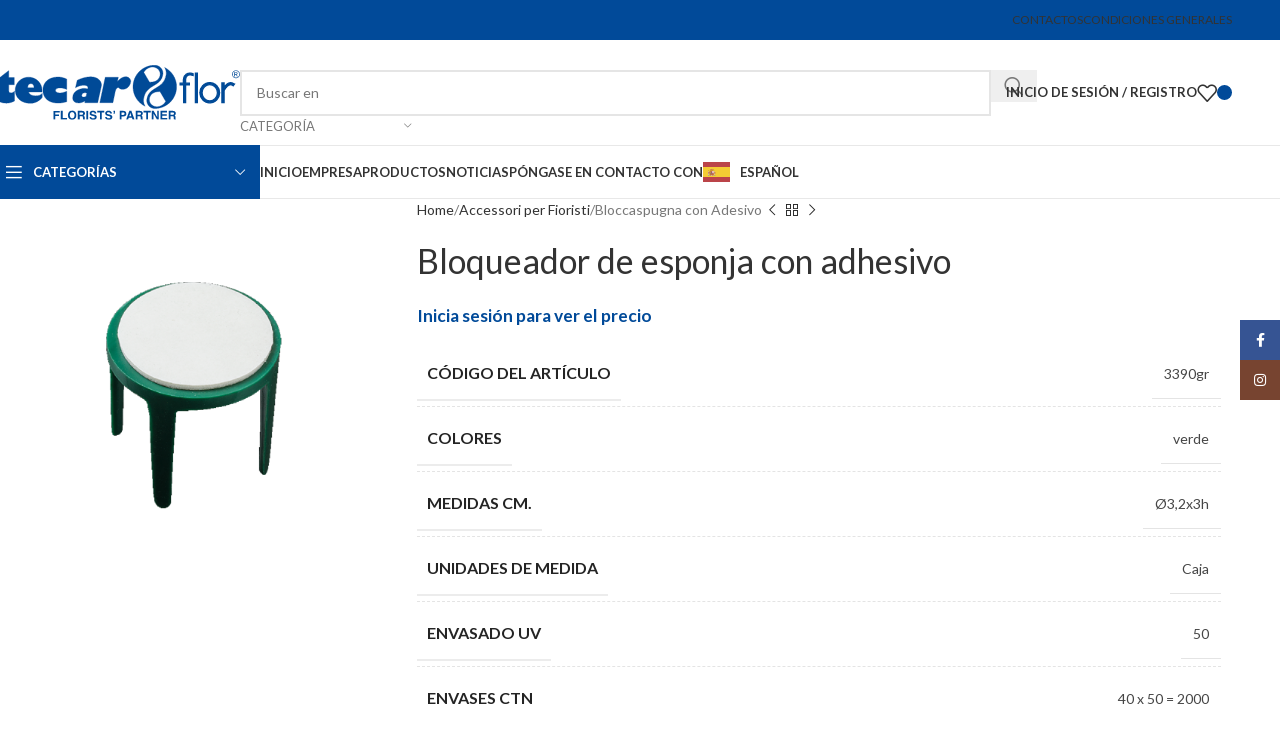

--- FILE ---
content_type: text/html; charset=UTF-8
request_url: https://www.tecarflor.it/es/prodotti/bloccaspugna-con-adesivo/
body_size: 29301
content:
<!DOCTYPE html>
<html translate="no" lang="es" prefix="og: https://ogp.me/ns#">
<head>
	<meta charset="UTF-8">
	<link rel="profile" href="https://gmpg.org/xfn/11">
	<link rel="pingback" href="https://www.tecarflor.it/xmlrpc.php">

		<style>img:is([sizes="auto" i], [sizes^="auto," i]) { contain-intrinsic-size: 3000px 1500px }</style>
	
<!-- Google Tag Manager for WordPress by gtm4wp.com -->
<script data-cfasync="false" data-pagespeed-no-defer>
	var gtm4wp_datalayer_name = "dataLayer";
	var dataLayer = dataLayer || [];
</script>
<!-- End Google Tag Manager for WordPress by gtm4wp.com -->
<!-- Ottimizzazione per i motori di ricerca di Rank Math - https://rankmath.com/ -->
<title>Bloccaspugna con Adesivo - Tec Ar Flor - Florists&#039; Partner</title>
<meta name="robots" content="index, follow, max-snippet:-1, max-video-preview:-1, max-image-preview:large"/>
<link rel="canonical" href="https://www.tecarflor.it/es/prodotti/bloccaspugna-con-adesivo/" />
<meta property="og:locale" content="es" />
<meta property="og:type" content="product" />
<meta property="og:title" content="Bloccaspugna con Adesivo - Tec Ar Flor - Florists&amp;#039; Partner" />
<meta property="og:url" content="https://www.tecarflor.it/es/prodotti/bloccaspugna-con-adesivo/" />
<meta property="og:site_name" content="Tec Ar Flor - Florists\&amp;#039; Partner" />
<meta property="og:updated_time" content="2021-06-03T18:26:10+02:00" />
<meta property="og:image" content="https://www.tecarflor.it/wp-content/uploads/2020/12/accessori-bloccaspugna-con-adesivo.png" />
<meta property="og:image:secure_url" content="https://www.tecarflor.it/wp-content/uploads/2020/12/accessori-bloccaspugna-con-adesivo.png" />
<meta property="og:image:width" content="1000" />
<meta property="og:image:height" content="1000" />
<meta property="og:image:alt" content="TecArFlor - Bloccaspugna con Adesivo" />
<meta property="og:image:type" content="image/png" />
<meta property="product:price:amount" content="126.00" />
<meta property="product:price:currency" content="EUR" />
<meta property="product:availability" content="instock" />
<meta name="twitter:card" content="summary_large_image" />
<meta name="twitter:title" content="Bloccaspugna con Adesivo - Tec Ar Flor - Florists&amp;#039; Partner" />
<meta name="twitter:image" content="https://www.tecarflor.it/wp-content/uploads/2020/12/accessori-bloccaspugna-con-adesivo.png" />
<meta name="twitter:label1" content="Prezzo" />
<meta name="twitter:data1" content="&euro;126,00" />
<meta name="twitter:label2" content="Disponibilità" />
<meta name="twitter:data2" content="In stock" />
<script type="application/ld+json" class="rank-math-schema">{"@context":"https:\/\/schema.org","@graph":[{"@type":"Organization","@id":"https:\/\/www.tecarflor.it\/#organization","name":"Tec Ar Flor - Florists\\' Partner","url":"https:\/\/www.tecarflor.it"},{"@type":"WebSite","@id":"https:\/\/www.tecarflor.it\/#website","url":"https:\/\/www.tecarflor.it","name":"Tec Ar Flor - Florists\\' Partner","publisher":{"@id":"https:\/\/www.tecarflor.it\/#organization"},"inLanguage":"it-IT"},{"@type":"ImageObject","@id":"https:\/\/www.tecarflor.it\/wp-content\/uploads\/2020\/12\/accessori-bloccaspugna-con-adesivo.png","url":"https:\/\/www.tecarflor.it\/wp-content\/uploads\/2020\/12\/accessori-bloccaspugna-con-adesivo.png","width":"1000","height":"1000","caption":"TecArFlor - Bloccaspugna con Adesivo","inLanguage":"it-IT"},{"@type":"ItemPage","@id":"https:\/\/www.tecarflor.it\/prodotti\/bloccaspugna-con-adesivo\/#webpage","url":"https:\/\/www.tecarflor.it\/prodotti\/bloccaspugna-con-adesivo\/","name":"Bloccaspugna con Adesivo - Tec Ar Flor - Florists&#039; Partner","datePublished":"2020-08-14T12:00:55+02:00","dateModified":"2021-06-03T18:26:10+02:00","isPartOf":{"@id":"https:\/\/www.tecarflor.it\/#website"},"primaryImageOfPage":{"@id":"https:\/\/www.tecarflor.it\/wp-content\/uploads\/2020\/12\/accessori-bloccaspugna-con-adesivo.png"},"inLanguage":"it-IT"},{"@type":"Product","name":"Bloccaspugna con Adesivo - Tec Ar Flor - Florists&#039; Partner","category":"Accessori per Fioristi","mainEntityOfPage":{"@id":"https:\/\/www.tecarflor.it\/prodotti\/bloccaspugna-con-adesivo\/#webpage"},"image":[{"@type":"ImageObject","url":"https:\/\/www.tecarflor.it\/wp-content\/uploads\/2020\/12\/accessori-bloccaspugna-con-adesivo.png","height":"1000","width":"1000"}],"offers":{"@type":"Offer","price":"126.00","priceCurrency":"EUR","priceValidUntil":"2027-12-31","availability":"https:\/\/schema.org\/InStock","itemCondition":"NewCondition","url":"https:\/\/www.tecarflor.it\/prodotti\/bloccaspugna-con-adesivo\/","seller":{"@type":"Organization","@id":"https:\/\/www.tecarflor.it\/","name":"Tec Ar Flor - Florists\\' Partner","url":"https:\/\/www.tecarflor.it","logo":""},"priceSpecification":{"price":"126.00","priceCurrency":"EUR","valueAddedTaxIncluded":"false"}},"color":"green","@id":"https:\/\/www.tecarflor.it\/prodotti\/bloccaspugna-con-adesivo\/#richSnippet"}]}</script>
<!-- /Rank Math WordPress SEO plugin -->

<link rel='dns-prefetch' href='//fonts.googleapis.com' />
<link rel="alternate" type="application/rss+xml" title="Tec Ar Flor - Florists&#039; Partner &raquo; Feed" href="https://www.tecarflor.it/feed/" />
<link rel="alternate" type="application/rss+xml" title="Tec Ar Flor - Florists&#039; Partner &raquo; Feed dei commenti" href="https://www.tecarflor.it/comments/feed/" />
<link rel='stylesheet' id='wp-block-library-css' href='https://www.tecarflor.it/wp-includes/css/dist/block-library/style.min.css?ver=6.8.1' type='text/css' media='all' />
<style id='safe-svg-svg-icon-style-inline-css' type='text/css'>
.safe-svg-cover{text-align:center}.safe-svg-cover .safe-svg-inside{display:inline-block;max-width:100%}.safe-svg-cover svg{height:100%;max-height:100%;max-width:100%;width:100%}

</style>
<style id='joinchat-button-style-inline-css' type='text/css'>
.wp-block-joinchat-button{border:none!important;text-align:center}.wp-block-joinchat-button figure{display:table;margin:0 auto;padding:0}.wp-block-joinchat-button figcaption{font:normal normal 400 .6em/2em var(--wp--preset--font-family--system-font,sans-serif);margin:0;padding:0}.wp-block-joinchat-button .joinchat-button__qr{background-color:#fff;border:6px solid #25d366;border-radius:30px;box-sizing:content-box;display:block;height:200px;margin:auto;overflow:hidden;padding:10px;width:200px}.wp-block-joinchat-button .joinchat-button__qr canvas,.wp-block-joinchat-button .joinchat-button__qr img{display:block;margin:auto}.wp-block-joinchat-button .joinchat-button__link{align-items:center;background-color:#25d366;border:6px solid #25d366;border-radius:30px;display:inline-flex;flex-flow:row nowrap;justify-content:center;line-height:1.25em;margin:0 auto;text-decoration:none}.wp-block-joinchat-button .joinchat-button__link:before{background:transparent var(--joinchat-ico) no-repeat center;background-size:100%;content:"";display:block;height:1.5em;margin:-.75em .75em -.75em 0;width:1.5em}.wp-block-joinchat-button figure+.joinchat-button__link{margin-top:10px}@media (orientation:landscape)and (min-height:481px),(orientation:portrait)and (min-width:481px){.wp-block-joinchat-button.joinchat-button--qr-only figure+.joinchat-button__link{display:none}}@media (max-width:480px),(orientation:landscape)and (max-height:480px){.wp-block-joinchat-button figure{display:none}}

</style>
<style id='global-styles-inline-css' type='text/css'>
:root{--wp--preset--aspect-ratio--square: 1;--wp--preset--aspect-ratio--4-3: 4/3;--wp--preset--aspect-ratio--3-4: 3/4;--wp--preset--aspect-ratio--3-2: 3/2;--wp--preset--aspect-ratio--2-3: 2/3;--wp--preset--aspect-ratio--16-9: 16/9;--wp--preset--aspect-ratio--9-16: 9/16;--wp--preset--color--black: #000000;--wp--preset--color--cyan-bluish-gray: #abb8c3;--wp--preset--color--white: #ffffff;--wp--preset--color--pale-pink: #f78da7;--wp--preset--color--vivid-red: #cf2e2e;--wp--preset--color--luminous-vivid-orange: #ff6900;--wp--preset--color--luminous-vivid-amber: #fcb900;--wp--preset--color--light-green-cyan: #7bdcb5;--wp--preset--color--vivid-green-cyan: #00d084;--wp--preset--color--pale-cyan-blue: #8ed1fc;--wp--preset--color--vivid-cyan-blue: #0693e3;--wp--preset--color--vivid-purple: #9b51e0;--wp--preset--gradient--vivid-cyan-blue-to-vivid-purple: linear-gradient(135deg,rgba(6,147,227,1) 0%,rgb(155,81,224) 100%);--wp--preset--gradient--light-green-cyan-to-vivid-green-cyan: linear-gradient(135deg,rgb(122,220,180) 0%,rgb(0,208,130) 100%);--wp--preset--gradient--luminous-vivid-amber-to-luminous-vivid-orange: linear-gradient(135deg,rgba(252,185,0,1) 0%,rgba(255,105,0,1) 100%);--wp--preset--gradient--luminous-vivid-orange-to-vivid-red: linear-gradient(135deg,rgba(255,105,0,1) 0%,rgb(207,46,46) 100%);--wp--preset--gradient--very-light-gray-to-cyan-bluish-gray: linear-gradient(135deg,rgb(238,238,238) 0%,rgb(169,184,195) 100%);--wp--preset--gradient--cool-to-warm-spectrum: linear-gradient(135deg,rgb(74,234,220) 0%,rgb(151,120,209) 20%,rgb(207,42,186) 40%,rgb(238,44,130) 60%,rgb(251,105,98) 80%,rgb(254,248,76) 100%);--wp--preset--gradient--blush-light-purple: linear-gradient(135deg,rgb(255,206,236) 0%,rgb(152,150,240) 100%);--wp--preset--gradient--blush-bordeaux: linear-gradient(135deg,rgb(254,205,165) 0%,rgb(254,45,45) 50%,rgb(107,0,62) 100%);--wp--preset--gradient--luminous-dusk: linear-gradient(135deg,rgb(255,203,112) 0%,rgb(199,81,192) 50%,rgb(65,88,208) 100%);--wp--preset--gradient--pale-ocean: linear-gradient(135deg,rgb(255,245,203) 0%,rgb(182,227,212) 50%,rgb(51,167,181) 100%);--wp--preset--gradient--electric-grass: linear-gradient(135deg,rgb(202,248,128) 0%,rgb(113,206,126) 100%);--wp--preset--gradient--midnight: linear-gradient(135deg,rgb(2,3,129) 0%,rgb(40,116,252) 100%);--wp--preset--font-size--small: 13px;--wp--preset--font-size--medium: 20px;--wp--preset--font-size--large: 36px;--wp--preset--font-size--x-large: 42px;--wp--preset--spacing--20: 0.44rem;--wp--preset--spacing--30: 0.67rem;--wp--preset--spacing--40: 1rem;--wp--preset--spacing--50: 1.5rem;--wp--preset--spacing--60: 2.25rem;--wp--preset--spacing--70: 3.38rem;--wp--preset--spacing--80: 5.06rem;--wp--preset--shadow--natural: 6px 6px 9px rgba(0, 0, 0, 0.2);--wp--preset--shadow--deep: 12px 12px 50px rgba(0, 0, 0, 0.4);--wp--preset--shadow--sharp: 6px 6px 0px rgba(0, 0, 0, 0.2);--wp--preset--shadow--outlined: 6px 6px 0px -3px rgba(255, 255, 255, 1), 6px 6px rgba(0, 0, 0, 1);--wp--preset--shadow--crisp: 6px 6px 0px rgba(0, 0, 0, 1);}:where(body) { margin: 0; }.wp-site-blocks > .alignleft { float: left; margin-right: 2em; }.wp-site-blocks > .alignright { float: right; margin-left: 2em; }.wp-site-blocks > .aligncenter { justify-content: center; margin-left: auto; margin-right: auto; }:where(.is-layout-flex){gap: 0.5em;}:where(.is-layout-grid){gap: 0.5em;}.is-layout-flow > .alignleft{float: left;margin-inline-start: 0;margin-inline-end: 2em;}.is-layout-flow > .alignright{float: right;margin-inline-start: 2em;margin-inline-end: 0;}.is-layout-flow > .aligncenter{margin-left: auto !important;margin-right: auto !important;}.is-layout-constrained > .alignleft{float: left;margin-inline-start: 0;margin-inline-end: 2em;}.is-layout-constrained > .alignright{float: right;margin-inline-start: 2em;margin-inline-end: 0;}.is-layout-constrained > .aligncenter{margin-left: auto !important;margin-right: auto !important;}.is-layout-constrained > :where(:not(.alignleft):not(.alignright):not(.alignfull)){margin-left: auto !important;margin-right: auto !important;}body .is-layout-flex{display: flex;}.is-layout-flex{flex-wrap: wrap;align-items: center;}.is-layout-flex > :is(*, div){margin: 0;}body .is-layout-grid{display: grid;}.is-layout-grid > :is(*, div){margin: 0;}body{padding-top: 0px;padding-right: 0px;padding-bottom: 0px;padding-left: 0px;}a:where(:not(.wp-element-button)){text-decoration: none;}:root :where(.wp-element-button, .wp-block-button__link){background-color: #32373c;border-width: 0;color: #fff;font-family: inherit;font-size: inherit;line-height: inherit;padding: calc(0.667em + 2px) calc(1.333em + 2px);text-decoration: none;}.has-black-color{color: var(--wp--preset--color--black) !important;}.has-cyan-bluish-gray-color{color: var(--wp--preset--color--cyan-bluish-gray) !important;}.has-white-color{color: var(--wp--preset--color--white) !important;}.has-pale-pink-color{color: var(--wp--preset--color--pale-pink) !important;}.has-vivid-red-color{color: var(--wp--preset--color--vivid-red) !important;}.has-luminous-vivid-orange-color{color: var(--wp--preset--color--luminous-vivid-orange) !important;}.has-luminous-vivid-amber-color{color: var(--wp--preset--color--luminous-vivid-amber) !important;}.has-light-green-cyan-color{color: var(--wp--preset--color--light-green-cyan) !important;}.has-vivid-green-cyan-color{color: var(--wp--preset--color--vivid-green-cyan) !important;}.has-pale-cyan-blue-color{color: var(--wp--preset--color--pale-cyan-blue) !important;}.has-vivid-cyan-blue-color{color: var(--wp--preset--color--vivid-cyan-blue) !important;}.has-vivid-purple-color{color: var(--wp--preset--color--vivid-purple) !important;}.has-black-background-color{background-color: var(--wp--preset--color--black) !important;}.has-cyan-bluish-gray-background-color{background-color: var(--wp--preset--color--cyan-bluish-gray) !important;}.has-white-background-color{background-color: var(--wp--preset--color--white) !important;}.has-pale-pink-background-color{background-color: var(--wp--preset--color--pale-pink) !important;}.has-vivid-red-background-color{background-color: var(--wp--preset--color--vivid-red) !important;}.has-luminous-vivid-orange-background-color{background-color: var(--wp--preset--color--luminous-vivid-orange) !important;}.has-luminous-vivid-amber-background-color{background-color: var(--wp--preset--color--luminous-vivid-amber) !important;}.has-light-green-cyan-background-color{background-color: var(--wp--preset--color--light-green-cyan) !important;}.has-vivid-green-cyan-background-color{background-color: var(--wp--preset--color--vivid-green-cyan) !important;}.has-pale-cyan-blue-background-color{background-color: var(--wp--preset--color--pale-cyan-blue) !important;}.has-vivid-cyan-blue-background-color{background-color: var(--wp--preset--color--vivid-cyan-blue) !important;}.has-vivid-purple-background-color{background-color: var(--wp--preset--color--vivid-purple) !important;}.has-black-border-color{border-color: var(--wp--preset--color--black) !important;}.has-cyan-bluish-gray-border-color{border-color: var(--wp--preset--color--cyan-bluish-gray) !important;}.has-white-border-color{border-color: var(--wp--preset--color--white) !important;}.has-pale-pink-border-color{border-color: var(--wp--preset--color--pale-pink) !important;}.has-vivid-red-border-color{border-color: var(--wp--preset--color--vivid-red) !important;}.has-luminous-vivid-orange-border-color{border-color: var(--wp--preset--color--luminous-vivid-orange) !important;}.has-luminous-vivid-amber-border-color{border-color: var(--wp--preset--color--luminous-vivid-amber) !important;}.has-light-green-cyan-border-color{border-color: var(--wp--preset--color--light-green-cyan) !important;}.has-vivid-green-cyan-border-color{border-color: var(--wp--preset--color--vivid-green-cyan) !important;}.has-pale-cyan-blue-border-color{border-color: var(--wp--preset--color--pale-cyan-blue) !important;}.has-vivid-cyan-blue-border-color{border-color: var(--wp--preset--color--vivid-cyan-blue) !important;}.has-vivid-purple-border-color{border-color: var(--wp--preset--color--vivid-purple) !important;}.has-vivid-cyan-blue-to-vivid-purple-gradient-background{background: var(--wp--preset--gradient--vivid-cyan-blue-to-vivid-purple) !important;}.has-light-green-cyan-to-vivid-green-cyan-gradient-background{background: var(--wp--preset--gradient--light-green-cyan-to-vivid-green-cyan) !important;}.has-luminous-vivid-amber-to-luminous-vivid-orange-gradient-background{background: var(--wp--preset--gradient--luminous-vivid-amber-to-luminous-vivid-orange) !important;}.has-luminous-vivid-orange-to-vivid-red-gradient-background{background: var(--wp--preset--gradient--luminous-vivid-orange-to-vivid-red) !important;}.has-very-light-gray-to-cyan-bluish-gray-gradient-background{background: var(--wp--preset--gradient--very-light-gray-to-cyan-bluish-gray) !important;}.has-cool-to-warm-spectrum-gradient-background{background: var(--wp--preset--gradient--cool-to-warm-spectrum) !important;}.has-blush-light-purple-gradient-background{background: var(--wp--preset--gradient--blush-light-purple) !important;}.has-blush-bordeaux-gradient-background{background: var(--wp--preset--gradient--blush-bordeaux) !important;}.has-luminous-dusk-gradient-background{background: var(--wp--preset--gradient--luminous-dusk) !important;}.has-pale-ocean-gradient-background{background: var(--wp--preset--gradient--pale-ocean) !important;}.has-electric-grass-gradient-background{background: var(--wp--preset--gradient--electric-grass) !important;}.has-midnight-gradient-background{background: var(--wp--preset--gradient--midnight) !important;}.has-small-font-size{font-size: var(--wp--preset--font-size--small) !important;}.has-medium-font-size{font-size: var(--wp--preset--font-size--medium) !important;}.has-large-font-size{font-size: var(--wp--preset--font-size--large) !important;}.has-x-large-font-size{font-size: var(--wp--preset--font-size--x-large) !important;}
:where(.wp-block-post-template.is-layout-flex){gap: 1.25em;}:where(.wp-block-post-template.is-layout-grid){gap: 1.25em;}
:where(.wp-block-columns.is-layout-flex){gap: 2em;}:where(.wp-block-columns.is-layout-grid){gap: 2em;}
:root :where(.wp-block-pullquote){font-size: 1.5em;line-height: 1.6;}
</style>
<style id='woocommerce-inline-inline-css' type='text/css'>
.woocommerce form .form-row .required { visibility: visible; }
</style>
<link rel='stylesheet' id='weglot-css-css' href='https://www.tecarflor.it/wp-content/plugins/weglot/dist/css/front-css.css?ver=4.3.3' type='text/css' media='all' />
<link rel='stylesheet' id='new-flag-css-css' href='https://www.tecarflor.it/wp-content/plugins/weglot/dist/css/new-flags.css?ver=4.3.3' type='text/css' media='all' />
<link rel='stylesheet' id='wc_acf_af-css' href='https://www.tecarflor.it/wp-content/plugins/acf-woocommerce-account-fields/css/admin-style.css?ver=6.8.1' type='text/css' media='all' />
<link rel='stylesheet' id='elementor-icons-css' href='https://www.tecarflor.it/wp-content/plugins/elementor/assets/lib/eicons/css/elementor-icons.min.css?ver=5.40.0' type='text/css' media='all' />
<link rel='stylesheet' id='elementor-frontend-css' href='https://www.tecarflor.it/wp-content/plugins/elementor/assets/css/frontend.min.css?ver=3.29.0' type='text/css' media='all' />
<link rel='stylesheet' id='elementor-post-9146-css' href='https://www.tecarflor.it/wp-content/uploads/elementor/css/post-9146.css?ver=1695062930' type='text/css' media='all' />
<link rel='stylesheet' id='elementor-icons-shared-0-css' href='https://www.tecarflor.it/wp-content/plugins/elementor/assets/lib/font-awesome/css/fontawesome.min.css?ver=5.15.3' type='text/css' media='all' />
<link rel='stylesheet' id='elementor-icons-fa-solid-css' href='https://www.tecarflor.it/wp-content/plugins/elementor/assets/lib/font-awesome/css/solid.min.css?ver=5.15.3' type='text/css' media='all' />
<link rel='stylesheet' id='elementor-icons-fa-brands-css' href='https://www.tecarflor.it/wp-content/plugins/elementor/assets/lib/font-awesome/css/brands.min.css?ver=5.15.3' type='text/css' media='all' />
<link rel='stylesheet' id='elementor-icons-fa-regular-css' href='https://www.tecarflor.it/wp-content/plugins/elementor/assets/lib/font-awesome/css/regular.min.css?ver=5.15.3' type='text/css' media='all' />
<link rel='stylesheet' id='woodmart-style-css' href='https://www.tecarflor.it/wp-content/themes/woodmart/css/parts/base.min.css?ver=8.1.2' type='text/css' media='all' />
<link rel='stylesheet' id='wd-helpers-wpb-elem-css' href='https://www.tecarflor.it/wp-content/themes/woodmart/css/parts/helpers-wpb-elem.min.css?ver=8.1.2' type='text/css' media='all' />
<link rel='stylesheet' id='wd-elementor-base-css' href='https://www.tecarflor.it/wp-content/themes/woodmart/css/parts/int-elem-base.min.css?ver=8.1.2' type='text/css' media='all' />
<link rel='stylesheet' id='wd-notices-fixed-css' href='https://www.tecarflor.it/wp-content/themes/woodmart/css/parts/woo-opt-sticky-notices-old.min.css?ver=8.1.2' type='text/css' media='all' />
<link rel='stylesheet' id='wd-woocommerce-base-css' href='https://www.tecarflor.it/wp-content/themes/woodmart/css/parts/woocommerce-base.min.css?ver=8.1.2' type='text/css' media='all' />
<link rel='stylesheet' id='wd-mod-star-rating-css' href='https://www.tecarflor.it/wp-content/themes/woodmart/css/parts/mod-star-rating.min.css?ver=8.1.2' type='text/css' media='all' />
<link rel='stylesheet' id='wd-woocommerce-block-notices-css' href='https://www.tecarflor.it/wp-content/themes/woodmart/css/parts/woo-mod-block-notices.min.css?ver=8.1.2' type='text/css' media='all' />
<link rel='stylesheet' id='wd-woo-mod-quantity-css' href='https://www.tecarflor.it/wp-content/themes/woodmart/css/parts/woo-mod-quantity.min.css?ver=8.1.2' type='text/css' media='all' />
<link rel='stylesheet' id='wd-woo-single-prod-el-base-css' href='https://www.tecarflor.it/wp-content/themes/woodmart/css/parts/woo-single-prod-el-base.min.css?ver=8.1.2' type='text/css' media='all' />
<link rel='stylesheet' id='wd-woo-mod-stock-status-css' href='https://www.tecarflor.it/wp-content/themes/woodmart/css/parts/woo-mod-stock-status.min.css?ver=8.1.2' type='text/css' media='all' />
<link rel='stylesheet' id='wd-woo-mod-shop-attributes-css' href='https://www.tecarflor.it/wp-content/themes/woodmart/css/parts/woo-mod-shop-attributes.min.css?ver=8.1.2' type='text/css' media='all' />
<link rel='stylesheet' id='wd-wp-blocks-css' href='https://www.tecarflor.it/wp-content/themes/woodmart/css/parts/wp-blocks.min.css?ver=8.1.2' type='text/css' media='all' />
<link rel='stylesheet' id='child-style-css' href='https://www.tecarflor.it/wp-content/themes/woodmart-child/style.css?ver=8.1.2' type='text/css' media='all' />
<link rel='stylesheet' id='wd-header-base-css' href='https://www.tecarflor.it/wp-content/themes/woodmart/css/parts/header-base.min.css?ver=8.1.2' type='text/css' media='all' />
<link rel='stylesheet' id='wd-mod-tools-css' href='https://www.tecarflor.it/wp-content/themes/woodmart/css/parts/mod-tools.min.css?ver=8.1.2' type='text/css' media='all' />
<link rel='stylesheet' id='wd-header-elements-base-css' href='https://www.tecarflor.it/wp-content/themes/woodmart/css/parts/header-el-base.min.css?ver=8.1.2' type='text/css' media='all' />
<link rel='stylesheet' id='wd-social-icons-css' href='https://www.tecarflor.it/wp-content/themes/woodmart/css/parts/el-social-icons.min.css?ver=8.1.2' type='text/css' media='all' />
<link rel='stylesheet' id='wd-header-search-css' href='https://www.tecarflor.it/wp-content/themes/woodmart/css/parts/header-el-search.min.css?ver=8.1.2' type='text/css' media='all' />
<link rel='stylesheet' id='wd-header-search-form-css' href='https://www.tecarflor.it/wp-content/themes/woodmart/css/parts/header-el-search-form.min.css?ver=8.1.2' type='text/css' media='all' />
<link rel='stylesheet' id='wd-wd-search-results-css' href='https://www.tecarflor.it/wp-content/themes/woodmart/css/parts/wd-search-results.min.css?ver=8.1.2' type='text/css' media='all' />
<link rel='stylesheet' id='wd-wd-search-form-css' href='https://www.tecarflor.it/wp-content/themes/woodmart/css/parts/wd-search-form.min.css?ver=8.1.2' type='text/css' media='all' />
<link rel='stylesheet' id='wd-wd-search-cat-css' href='https://www.tecarflor.it/wp-content/themes/woodmart/css/parts/wd-search-cat.min.css?ver=8.1.2' type='text/css' media='all' />
<link rel='stylesheet' id='wd-woo-mod-login-form-css' href='https://www.tecarflor.it/wp-content/themes/woodmart/css/parts/woo-mod-login-form.min.css?ver=8.1.2' type='text/css' media='all' />
<link rel='stylesheet' id='wd-header-my-account-css' href='https://www.tecarflor.it/wp-content/themes/woodmart/css/parts/header-el-my-account.min.css?ver=8.1.2' type='text/css' media='all' />
<link rel='stylesheet' id='wd-header-cart-side-css' href='https://www.tecarflor.it/wp-content/themes/woodmart/css/parts/header-el-cart-side.min.css?ver=8.1.2' type='text/css' media='all' />
<link rel='stylesheet' id='wd-header-mobile-nav-dropdown-css' href='https://www.tecarflor.it/wp-content/themes/woodmart/css/parts/header-el-mobile-nav-dropdown.min.css?ver=8.1.2' type='text/css' media='all' />
<link rel='stylesheet' id='wd-header-categories-nav-css' href='https://www.tecarflor.it/wp-content/themes/woodmart/css/parts/header-el-category-nav.min.css?ver=8.1.2' type='text/css' media='all' />
<link rel='stylesheet' id='wd-mod-nav-vertical-css' href='https://www.tecarflor.it/wp-content/themes/woodmart/css/parts/mod-nav-vertical.min.css?ver=8.1.2' type='text/css' media='all' />
<link rel='stylesheet' id='wd-mod-nav-vertical-design-default-css' href='https://www.tecarflor.it/wp-content/themes/woodmart/css/parts/mod-nav-vertical-design-default.min.css?ver=8.1.2' type='text/css' media='all' />
<link rel='stylesheet' id='wd-page-title-css' href='https://www.tecarflor.it/wp-content/themes/woodmart/css/parts/page-title.min.css?ver=8.1.2' type='text/css' media='all' />
<link rel='stylesheet' id='wd-woo-single-prod-predefined-css' href='https://www.tecarflor.it/wp-content/themes/woodmart/css/parts/woo-single-prod-predefined.min.css?ver=8.1.2' type='text/css' media='all' />
<link rel='stylesheet' id='wd-woo-single-prod-and-quick-view-predefined-css' href='https://www.tecarflor.it/wp-content/themes/woodmart/css/parts/woo-single-prod-and-quick-view-predefined.min.css?ver=8.1.2' type='text/css' media='all' />
<link rel='stylesheet' id='wd-woo-single-prod-el-tabs-predefined-css' href='https://www.tecarflor.it/wp-content/themes/woodmart/css/parts/woo-single-prod-el-tabs-predefined.min.css?ver=8.1.2' type='text/css' media='all' />
<link rel='stylesheet' id='wd-woo-single-prod-el-gallery-css' href='https://www.tecarflor.it/wp-content/themes/woodmart/css/parts/woo-single-prod-el-gallery.min.css?ver=8.1.2' type='text/css' media='all' />
<link rel='stylesheet' id='wd-swiper-css' href='https://www.tecarflor.it/wp-content/themes/woodmart/css/parts/lib-swiper.min.css?ver=8.1.2' type='text/css' media='all' />
<link rel='stylesheet' id='wd-swiper-arrows-css' href='https://www.tecarflor.it/wp-content/themes/woodmart/css/parts/lib-swiper-arrows.min.css?ver=8.1.2' type='text/css' media='all' />
<link rel='stylesheet' id='wd-woo-single-prod-el-navigation-css' href='https://www.tecarflor.it/wp-content/themes/woodmart/css/parts/woo-single-prod-el-navigation.min.css?ver=8.1.2' type='text/css' media='all' />
<link rel='stylesheet' id='wd-tabs-css' href='https://www.tecarflor.it/wp-content/themes/woodmart/css/parts/el-tabs.min.css?ver=8.1.2' type='text/css' media='all' />
<link rel='stylesheet' id='wd-woo-single-prod-el-tabs-opt-layout-tabs-css' href='https://www.tecarflor.it/wp-content/themes/woodmart/css/parts/woo-single-prod-el-tabs-opt-layout-tabs.min.css?ver=8.1.2' type='text/css' media='all' />
<link rel='stylesheet' id='wd-accordion-css' href='https://www.tecarflor.it/wp-content/themes/woodmart/css/parts/el-accordion.min.css?ver=8.1.2' type='text/css' media='all' />
<link rel='stylesheet' id='wd-accordion-elem-wpb-css' href='https://www.tecarflor.it/wp-content/themes/woodmart/css/parts/el-accordion-wpb-elem.min.css?ver=8.1.2' type='text/css' media='all' />
<link rel='stylesheet' id='wd-product-loop-css' href='https://www.tecarflor.it/wp-content/themes/woodmart/css/parts/woo-product-loop.min.css?ver=8.1.2' type='text/css' media='all' />
<link rel='stylesheet' id='wd-product-loop-standard-css' href='https://www.tecarflor.it/wp-content/themes/woodmart/css/parts/woo-product-loop-standard.min.css?ver=8.1.2' type='text/css' media='all' />
<link rel='stylesheet' id='wd-woo-mod-add-btn-replace-css' href='https://www.tecarflor.it/wp-content/themes/woodmart/css/parts/woo-mod-add-btn-replace.min.css?ver=8.1.2' type='text/css' media='all' />
<link rel='stylesheet' id='wd-mfp-popup-css' href='https://www.tecarflor.it/wp-content/themes/woodmart/css/parts/lib-magnific-popup.min.css?ver=8.1.2' type='text/css' media='all' />
<link rel='stylesheet' id='wd-swiper-pagin-css' href='https://www.tecarflor.it/wp-content/themes/woodmart/css/parts/lib-swiper-pagin.min.css?ver=8.1.2' type='text/css' media='all' />
<link rel='stylesheet' id='wd-footer-base-css' href='https://www.tecarflor.it/wp-content/themes/woodmart/css/parts/footer-base.min.css?ver=8.1.2' type='text/css' media='all' />
<link rel='stylesheet' id='wd-widget-wd-recent-posts-css' href='https://www.tecarflor.it/wp-content/themes/woodmart/css/parts/widget-wd-recent-posts.min.css?ver=8.1.2' type='text/css' media='all' />
<link rel='stylesheet' id='wd-widget-nav-css' href='https://www.tecarflor.it/wp-content/themes/woodmart/css/parts/widget-nav.min.css?ver=8.1.2' type='text/css' media='all' />
<link rel='stylesheet' id='wd-scroll-top-css' href='https://www.tecarflor.it/wp-content/themes/woodmart/css/parts/opt-scrolltotop.min.css?ver=8.1.2' type='text/css' media='all' />
<link rel='stylesheet' id='wd-header-my-account-sidebar-css' href='https://www.tecarflor.it/wp-content/themes/woodmart/css/parts/header-el-my-account-sidebar.min.css?ver=8.1.2' type='text/css' media='all' />
<link rel='stylesheet' id='wd-social-icons-styles-css' href='https://www.tecarflor.it/wp-content/themes/woodmart/css/parts/el-social-styles.min.css?ver=8.1.2' type='text/css' media='all' />
<link rel='stylesheet' id='wd-sticky-social-buttons-css' href='https://www.tecarflor.it/wp-content/themes/woodmart/css/parts/opt-sticky-social.min.css?ver=8.1.2' type='text/css' media='all' />
<link rel='stylesheet' id='xts-google-fonts-css' href='https://fonts.googleapis.com/css?family=Lato%3A400%2C700%2C100&#038;display=swap&#038;ver=8.1.2' type='text/css' media='all' />
<link rel='stylesheet' id='elementor-gf-local-roboto-css' href='https://www.tecarflor.it/wp-content/uploads/elementor/google-fonts/css/roboto.css?ver=1748331352' type='text/css' media='all' />
<link rel='stylesheet' id='elementor-gf-local-robotoslab-css' href='https://www.tecarflor.it/wp-content/uploads/elementor/google-fonts/css/robotoslab.css?ver=1748331358' type='text/css' media='all' />
<script type="text/javascript" src="https://www.tecarflor.it/wp-includes/js/jquery/jquery.min.js?ver=3.7.1" id="jquery-core-js"></script>
<script type="text/javascript" src="https://www.tecarflor.it/wp-includes/js/jquery/jquery-migrate.min.js?ver=3.4.1" id="jquery-migrate-js"></script>
<script type="text/javascript" src="https://www.tecarflor.it/wp-content/plugins/woocommerce/assets/js/jquery-blockui/jquery.blockUI.min.js?ver=2.7.0-wc.9.8.6" id="jquery-blockui-js" defer="defer" data-wp-strategy="defer"></script>
<script type="text/javascript" id="wc-add-to-cart-js-extra">
/* <![CDATA[ */
var wc_add_to_cart_params = {"ajax_url":"\/wp-admin\/admin-ajax.php","wc_ajax_url":"\/?wc-ajax=%%endpoint%%","i18n_view_cart":"Ver carrito","cart_url":"https:\/\/www.tecarflor.it\/es\/carrello\/","is_cart":"","cart_redirect_after_add":"no"};
/* ]]> */
</script>
<script type="text/javascript" src="https://www.tecarflor.it/wp-content/plugins/woocommerce/assets/js/frontend/add-to-cart.min.js?ver=9.8.6" id="wc-add-to-cart-js" defer="defer" data-wp-strategy="defer"></script>
<script type="text/javascript" id="wc-single-product-js-extra">
/* <![CDATA[ */
var wc_single_product_params = {"i18n_required_rating_text":"Seleziona una valutazione","i18n_rating_options":["1 stella su 5","2 stelle su 5","3 stelle su 5","4 stelle su 5","5 stelle su 5"],"i18n_product_gallery_trigger_text":"Visualizza la galleria di immagini a schermo intero","review_rating_required":"yes","flexslider":{"rtl":false,"animation":"slide","smoothHeight":true,"directionNav":false,"controlNav":"thumbnails","slideshow":false,"animationSpeed":500,"animationLoop":false,"allowOneSlide":false},"zoom_enabled":"","zoom_options":[],"photoswipe_enabled":"","photoswipe_options":{"shareEl":false,"closeOnScroll":false,"history":false,"hideAnimationDuration":0,"showAnimationDuration":0},"flexslider_enabled":""};
/* ]]> */
</script>
<script type="text/javascript" src="https://www.tecarflor.it/wp-content/plugins/woocommerce/assets/js/frontend/single-product.min.js?ver=9.8.6" id="wc-single-product-js" defer="defer" data-wp-strategy="defer"></script>
<script type="text/javascript" src="https://www.tecarflor.it/wp-content/plugins/woocommerce/assets/js/js-cookie/js.cookie.min.js?ver=2.1.4-wc.9.8.6" id="js-cookie-js" defer="defer" data-wp-strategy="defer"></script>
<script type="text/javascript" id="woocommerce-js-extra">
/* <![CDATA[ */
var woocommerce_params = {"ajax_url":"\/wp-admin\/admin-ajax.php","wc_ajax_url":"\/?wc-ajax=%%endpoint%%","i18n_password_show":"Mostra password","i18n_password_hide":"Nascondi password"};
/* ]]> */
</script>
<script type="text/javascript" src="https://www.tecarflor.it/wp-content/plugins/woocommerce/assets/js/frontend/woocommerce.min.js?ver=9.8.6" id="woocommerce-js" defer="defer" data-wp-strategy="defer"></script>
<script type="text/javascript" src="https://www.tecarflor.it/wp-content/plugins/weglot/dist/front-js.js?ver=4.3.3" id="wp-weglot-js-js"></script>
<script type="text/javascript" src="https://www.tecarflor.it/wp-content/themes/woodmart/js/libs/device.min.js?ver=8.1.2" id="wd-device-library-js"></script>
<script type="text/javascript" src="https://www.tecarflor.it/wp-content/themes/woodmart/js/scripts/global/scrollBar.min.js?ver=8.1.2" id="wd-scrollbar-js"></script>
<link rel="https://api.w.org/" href="https://www.tecarflor.it/wp-json/" /><link rel="alternate" title="JSON" type="application/json" href="https://www.tecarflor.it/wp-json/wp/v2/product/10532" /><link rel="EditURI" type="application/rsd+xml" title="RSD" href="https://www.tecarflor.it/xmlrpc.php?rsd" />
<meta name="generator" content="WordPress 6.8.1" />
<link rel='shortlink' href='https://www.tecarflor.it/?p=10532' />
<link rel="alternate" title="oEmbed (JSON)" type="application/json+oembed" href="https://www.tecarflor.it/wp-json/oembed/1.0/embed?url=https%3A%2F%2Fwww.tecarflor.it%2Fprodotti%2Fbloccaspugna-con-adesivo%2F" />
<link rel="alternate" title="oEmbed (XML)" type="text/xml+oembed" href="https://www.tecarflor.it/wp-json/oembed/1.0/embed?url=https%3A%2F%2Fwww.tecarflor.it%2Fprodotti%2Fbloccaspugna-con-adesivo%2F&#038;format=xml" />


<!-- Google Tag Manager -->
<script>(function(w,d,s,l,i){w[l]=w[l]||[];w[l].push({'gtm.start':
new Date().getTime(),event:'gtm.js'});var f=d.getElementsByTagName(s)[0],
j=d.createElement(s),dl=l!='dataLayer'?'&l='+l:'';j.async=true;j.src=
'https://www.googletagmanager.com/gtm.js?id='+i+dl;f.parentNode.insertBefore(j,f);
})(window,document,'script','dataLayer','GTM-WF7K7RR');</script>
<!-- End Google Tag Manager -->

<meta name="google-site-verification" content="PmhafiRRDNTrav2HdJ6PkFr6NZhCFJD2uxK4lS1NtwU" />
<!-- Google Tag Manager for WordPress by gtm4wp.com -->
<!-- GTM Container placement set to off -->
<script data-cfasync="false" data-pagespeed-no-defer>
	var dataLayer_content = {"pagePostType":"product","pagePostType2":"single-product","pagePostAuthor":"Admin_Tecarflor"};
	dataLayer.push( dataLayer_content );
</script>
<script data-cfasync="false" data-pagespeed-no-defer>
	console.warn && console.warn("[GTM4WP] Google Tag Manager container code placement set to OFF !!!");
	console.warn && console.warn("[GTM4WP] Data layer codes are active but GTM container must be loaded using custom coding !!!");
</script>
<!-- End Google Tag Manager for WordPress by gtm4wp.com -->
<meta name="google" content="notranslate"/>
<link rel="alternate" href="https://www.tecarflor.it/prodotti/bloccaspugna-con-adesivo/" hreflang="it"/>
<link rel="alternate" href="https://www.tecarflor.it/en/prodotti/bloccaspugna-con-adesivo/" hreflang="en"/>
<link rel="alternate" href="https://www.tecarflor.it/de/prodotti/bloccaspugna-con-adesivo/" hreflang="de"/>
<link rel="alternate" href="https://www.tecarflor.it/es/prodotti/bloccaspugna-con-adesivo/" hreflang="es"/>
<script type="application/json" id="weglot-data">{"website":"https:\/\/tecarflor.it","uid":"21eeb89b7a","project_slug":"tecarflor","language_from":"it","language_from_custom_flag":null,"language_from_custom_name":null,"excluded_paths":[],"excluded_blocks":[],"custom_settings":{"button_style":{"is_dropdown":true,"with_flags":true,"flag_type":"rectangle_mat","with_name":true,"full_name":true,"custom_css":""},"translate_email":false,"translate_search":false,"translate_amp":false,"switchers":[{"templates":{"name":"default","hash":"095ffb8d22f66be52959023fa4eeb71a05f20f73"},"location":[],"style":{"with_flags":true,"flag_type":"rectangle_mat","with_name":true,"full_name":true,"is_dropdown":true}}]},"pending_translation_enabled":false,"curl_ssl_check_enabled":true,"languages":[{"language_to":"en","custom_code":null,"custom_name":null,"custom_local_name":null,"provider":null,"enabled":true,"automatic_translation_enabled":true,"deleted_at":null,"connect_host_destination":null,"custom_flag":null},{"language_to":"de","custom_code":null,"custom_name":null,"custom_local_name":null,"provider":null,"enabled":true,"automatic_translation_enabled":true,"deleted_at":null,"connect_host_destination":null,"custom_flag":null},{"language_to":"es","custom_code":null,"custom_name":null,"custom_local_name":null,"provider":null,"enabled":true,"automatic_translation_enabled":true,"deleted_at":null,"connect_host_destination":null,"custom_flag":null}],"organization_slug":"w-049774fe71","current_language":"es","switcher_links":{"it":"https:\/\/www.tecarflor.it\/prodotti\/bloccaspugna-con-adesivo\/","en":"https:\/\/www.tecarflor.it\/en\/prodotti\/bloccaspugna-con-adesivo\/","de":"https:\/\/www.tecarflor.it\/de\/prodotti\/bloccaspugna-con-adesivo\/","es":"https:\/\/www.tecarflor.it\/es\/prodotti\/bloccaspugna-con-adesivo\/"},"original_path":"\/prodotti\/bloccaspugna-con-adesivo\/"}</script>					<meta name="viewport" content="width=device-width, initial-scale=1.0, maximum-scale=1.0, user-scalable=no">
										<noscript><style>.woocommerce-product-gallery{ opacity: 1 !important; }</style></noscript>
	<meta name="generator" content="Elementor 3.29.0; features: additional_custom_breakpoints, e_local_google_fonts; settings: css_print_method-external, google_font-enabled, font_display-auto">
			<style>
				.e-con.e-parent:nth-of-type(n+4):not(.e-lazyloaded):not(.e-no-lazyload),
				.e-con.e-parent:nth-of-type(n+4):not(.e-lazyloaded):not(.e-no-lazyload) * {
					background-image: none !important;
				}
				@media screen and (max-height: 1024px) {
					.e-con.e-parent:nth-of-type(n+3):not(.e-lazyloaded):not(.e-no-lazyload),
					.e-con.e-parent:nth-of-type(n+3):not(.e-lazyloaded):not(.e-no-lazyload) * {
						background-image: none !important;
					}
				}
				@media screen and (max-height: 640px) {
					.e-con.e-parent:nth-of-type(n+2):not(.e-lazyloaded):not(.e-no-lazyload),
					.e-con.e-parent:nth-of-type(n+2):not(.e-lazyloaded):not(.e-no-lazyload) * {
						background-image: none !important;
					}
				}
			</style>
			<link rel="icon" href="https://www.tecarflor.it/wp-content/uploads/2020/09/cropped-favicon-32x32.jpg" sizes="32x32" />
<link rel="icon" href="https://www.tecarflor.it/wp-content/uploads/2020/09/cropped-favicon-192x192.jpg" sizes="192x192" />
<link rel="apple-touch-icon" href="https://www.tecarflor.it/wp-content/uploads/2020/09/cropped-favicon-180x180.jpg" />
<meta name="msapplication-TileImage" content="https://www.tecarflor.it/wp-content/uploads/2020/09/cropped-favicon-270x270.jpg" />
		<style type="text/css" id="wp-custom-css">
			.logo-slide {
max-width: 335px !important;
margin-bottom: 10px !important;
}

.acf-field .acf-notice.-error {
background: #d94f4f !important;
border-color: #c92c2c !important;
}

label[for=account_first_name] > span.required {
display: none !important;
}

label[for=account_last_name] > span.required {
display: none !important;
}

.acf-notice p {
color: #fff!important;
}

.woodmart-shop-tools {
min-height: 35px;
}

.shop-loop-head {
min-height: 50px;
}

.woodmart-woo-breadcrumbs .woocommerce-breadcrumb {
margin-bottom: 4px;
}

.shop-loop-head {
margin-top: -10px;
}

.woocommerce-ordering select {
margin-top: 7px;
padding-bottom: 0px;
}

.woodmart-products-shop-view {
margin-bottom: 0px;
margin-top: 6px;
}

.woocommerce-ordering {
margin-bottom: 0px;
}

.woodmart-shop-tools form:last-child {
margin-right: 0px;
}

.woodmart-shop-tools {
text-align: right;
}

.woocommerce-pagination li .page-numbers {
padding-right: 5px;
padding-left: 5px;
}

.woodmart-shop-tools > .products-footer {
margin-top: 0px;
margin-bottom: 0px;
display: inline-block;
margin-right: 25px;
}

@media (max-width: 1024px) {

	.woocommerce-ordering select {
margin-top: -12px !important;
}

.woodmart-show-sidebar-btn {
margin-right: 110px;
}

}

@media (max-width: 768px) {

.woodmart-shop-tools form:last-child {
margin-top: -20px;
}

.woodmart-show-sidebar-btn {
margin-right: 0px;
}
	
.woodmart-shop-tools > .products-footer {
margin-bottom: 15px;
margin-right: 0px;
margin-left: 0px;
}
	
.woocommerce-ordering {
display: inline-block;
}

}

@media (max-width: 425px) {

.woocommerce-ordering {
display: none;
}

}

@media (max-width: 375px) {
	
.woocommerce-ordering {
display: inline-block;
}

.woodmart-shop-tools > .products-footer {
margin-bottom: 40px;
margin-right: auto;
margin-left: auto;
}

}








.woocommerce-button.button.view {
visibility: hidden;
padding: 0px 5px;
font-size: 0px;
margin-left: 0px;
margin-right: 0px;
}

.woocommerce-button.button.view:after {
content: 'VISUALIZZA';
visibility: visible;
color: #FFF;
box-shadow: inset 0 -2px 0 rgba(0,0,0,.15);
background-color: #83b735;
transition: color .25s ease,background-color .25s ease,border-color .25s ease,box-shadow 0s ease,opacity .25s ease;
padding: 10px 14px;
font-size: 12px;
}

.woocommerce-button.button.invoice {
visibility: hidden;
padding: 0px 5px;
font-size: 0px;
margin-left: -5px;
margin-right: 0px;
}

.woocommerce-button.button.invoice:after {
content: 'STAMPA';
visibility: visible;
color: #FFF;
box-shadow: inset 0 -2px 0 rgba(0,0,0,.15);
background-color: #83b735;
transition: color .25s ease,background-color .25s ease,border-color .25s ease,box-shadow 0s ease,opacity .25s ease;
padding: 10px 14px;
font-size: 12px;
}

.woocommerce-orders-table__cell.woocommerce-orders-table__cell-order-actions > .woocommerce-button.button.pay {
display: none !important;
}

.acf-fields>.acf-field {
padding: 0px !important;
margin-bottom: 20px !important;
}

.page-id-11038 .page-title {
margin-bottom: 0px !important;
}

.elementor-column-gap-default>.elementor-row>.elementor-column>.elementor-element-populated {
padding: 0 20px 0 20px !important;
}

.page-id-11038 .breadcrumbs {
display: none !important;
}

.elementor-11038 .elementor-element.elementor-element-253702b > .elementor-element-populated {
border-width: 0px 0px 0px 0px !important;
padding: 20px 15px 10px 15px !important;
}

.elementor-11038 .elementor-element.elementor-element-3120801 > .elementor-element-populated {
border-width: 0px 0px 0px 0px !important;
}

.register .button {
background-color: #014a99 !important;
}

.product-grid-item .product-element-top {
margin-top: 30px !important;
}

.woodmart-hover-standard .woodmart-add-btn > a {
background-color: #014a99 !important;
}

.woodmart-hover-standard .woodmart-add-btn {
margin-top: 20px !important;
}

.woodmart-checkout-steps ul li span:after {
background-color: #fff !important;
}

.woodmart-checkout-steps {
margin-top: 15px !important;
}

.title-size-small {
padding-top: 50px !important;
padding-bottom: 50px !important;
}

.page-title-default {
height: 160px !important;
}

.widget_nav_menu ul li, .widget_pages ul li {
font-size: 12px !important;
text-transform: uppercase !important;
}

.vertical-navigation .item-level-0>a {
padding: 10px 10px !important;
font-weight: 400 !important;
line-height: 15px !important;
}

.header-categories-nav .categories-menu-dropdown .item-level-0>a {
font-size: 10px !important;
text-transform: uppercase !important;
}

.only-desktop {
display: inline-block !important;
}

.cn-button.wp-default {
background: #e29400 !important;
}

.woocommerce-info {
display: none !important;
}

#place_order {
background-color: #014a99 !important
}

.cart-totals-inner .checkout-button {
background-color: #014a99 !important
}

.cart-actions .button[name="apply_coupon"] {
background-color: #014a99 !important
}

.widget_shopping_cart .buttons .checkout {
background-color: #014a99 !important
}

.lost_reset_password .button {
background-color: #014a99 !important
}

.return-to-shop .button {
background-color: #014a99 !important
}

.hasno-product-count.woodmart-product-categories {
display: none !important;
}

.category-nav-link {
padding-top: 0px !important;
}

.woodmart-product-categories {
margin-top: 1px !important;
}

.title-design-centered:not(.without-title) .woodmart-back-btn {
margin-top: -14px !important;
}

.single-post-navigation:not(:last-child) {
margin-bottom: 0px !important;
}

.product-title, .product-grid-item .product-title .woodmart-entry-content {
font-weight: 600 !important;
font-size: 18px !important;
}

.woodmart-more-desc-inner, .woodmart-entry-content {
color: #333 !important;
}

.woodmart-recent-posts li {
margin-bottom: 29px !important;
padding-bottom: 29px !important;
}

.footer-container {
border-top: 1px solid rgba(129,129,129,.2) !important;
padding-top: 40px !important;
}

.product-tabs-wrapper {
display: none !important;
}

div.woodmart-compare-btn.product-compare-button.wd-action-btn.wd-compare-btn.wd-style-text {
display: none !important;
}

.single_add_to_cart_button {
background-color: #014a99 !important;
}

.dokan-alert-danger, .dokan-alert-info, .dokan-alert-warning, .dokan-error, .dokan-info, .mc4wp-error, .mc4wp-notice, .woocommerce-error, .woocommerce-info, .wpcf7 form.aborted .wpcf7-response-output, .wpcf7 form.failed .wpcf7-response-output, .wpcf7 form.invalid .wpcf7-response-output, .wpcf7 form.spam .wpcf7-response-output, .wpcf7 form.unaccepted .wpcf7-response-output, div.wpcf7-mail-sent-ng, div.wpcf7-validation-errors {
background-color: #014a99 !important;
color: #fff !important;
}

p {
color: #464646 !important;
}

.post-single-page .entry-title {
margin-bottom: 40px !important;
}

.single-post-navigation .btn-label {
display: none !important;
}

.post-single-page.has-post-thumbnail .article-inner>.entry-header {
display: none !important;
}

.woodmart-entry-meta {
display: none !important;
}

.footer-sidebar {
padding-bottom: 40px !important;
}

.woodmart-hover-base .product-information {
margin: 20px 0 20px 0 !important;
}

.woodmart-hover-base:hover .wrapp-swatches {
display: none !important;
}

.woodmart-tabs-header {
display: none !important;
}

.elementor-2225 .elementor-element.elementor-element-2054788 .title {
font-size: 45px !important;
}

.elementor-2223 .elementor-element.elementor-element-5409556 .tabs-design-default .products-tabs-title .tab-label:after, .elementor-2223 .elementor-element.elementor-element-5409556 .tabs-design-alt .products-tabs-title .tab-label:after {
background-color: #014a99 !important;
}

.whb-general-header .woodmart-logo img {
margin: 0 0 0 10px !important;
}

.whb-sticked .whb-general-header .woodmart-logo img {
margin: 0 55px 0 55px !important;
}
	
.cn-button.bootstrap {
background: #014a99 !important;
}

.whb-top-bar {
background-color: #014a99 !important;
}

.menu-opener:not(.has-bg) {
background-color: #014a99 !important;
}

.wd-tools-element .wd-tools-count {
background-color: #014a99 !important;
}

.woodmart-cart-design-2 .woodmart-cart-number {
background-color: #014a99 !important;
}

.login .button, .mc4wp-form input[type="submit"] {
background-color: #014a99 !important;
}

.woodmart-hover-base:not([class*="add-small"]) .wd-bottom-actions .woodmart-add-btn > a {
background-color: #014a99 !important;
}

@media (max-width: 600px) {
	
.elementor-widget-heading {
margin-top: 40px !important;
}
	
.title-size-small {
padding-top: 25px !important;
padding-bottom: 25px !important;
}

.whb-general-header .woodmart-logo img {
margin: 0 !important;
}
	
.category-grid-item .category-title {
font-size: 12px !important;
}
	
.footer-container {
margin-top: -40px !important;
}
	
.footer-logo {
max-width: 50% !important;
}
	
.woodmart-recent-posts li {
margin-bottom: 10px !important;
padding-bottom: 10px !important;
}
	
.whb-sticked .whb-general-header .woodmart-logo img {
margin: 0 55px 0 38px !important;
}
	
.only-desktop {
display: none !important;
}
	
.page-title-default {
min-height: 150px !important;
}
	
.entry-header, .shop-title-wrapper {
margin-top: 32px !important;
}
	
.woodmart-show-categories a {
display: none !important;
}
	
.product-image-summary-wrap {
margin-bottom: 110px !important;
}
	
}		</style>
		<style>
		
		</style>			<style id="wd-style-header_528910-css" data-type="wd-style-header_528910">
				:root{
	--wd-top-bar-h: 40px;
	--wd-top-bar-sm-h: 38px;
	--wd-top-bar-sticky-h: .00001px;
	--wd-top-bar-brd-w: .00001px;

	--wd-header-general-h: 105px;
	--wd-header-general-sm-h: 60px;
	--wd-header-general-sticky-h: .00001px;
	--wd-header-general-brd-w: 1px;

	--wd-header-bottom-h: 52px;
	--wd-header-bottom-sm-h: .00001px;
	--wd-header-bottom-sticky-h: .00001px;
	--wd-header-bottom-brd-w: 1px;

	--wd-header-clone-h: 60px;

	--wd-header-brd-w: calc(var(--wd-top-bar-brd-w) + var(--wd-header-general-brd-w) + var(--wd-header-bottom-brd-w));
	--wd-header-h: calc(var(--wd-top-bar-h) + var(--wd-header-general-h) + var(--wd-header-bottom-h) + var(--wd-header-brd-w));
	--wd-header-sticky-h: calc(var(--wd-top-bar-sticky-h) + var(--wd-header-general-sticky-h) + var(--wd-header-bottom-sticky-h) + var(--wd-header-clone-h) + var(--wd-header-brd-w));
	--wd-header-sm-h: calc(var(--wd-top-bar-sm-h) + var(--wd-header-general-sm-h) + var(--wd-header-bottom-sm-h) + var(--wd-header-brd-w));
}

.whb-top-bar .wd-dropdown {
	margin-top: 0px;
}

.whb-top-bar .wd-dropdown:after {
	height: 10px;
}




:root:has(.whb-general-header.whb-border-boxed) {
	--wd-header-general-brd-w: .00001px;
}

@media (max-width: 1024px) {
:root:has(.whb-general-header.whb-hidden-mobile) {
	--wd-header-general-brd-w: .00001px;
}
}

:root:has(.whb-header-bottom.whb-border-boxed) {
	--wd-header-bottom-brd-w: .00001px;
}

@media (max-width: 1024px) {
:root:has(.whb-header-bottom.whb-hidden-mobile) {
	--wd-header-bottom-brd-w: .00001px;
}
}

.whb-header-bottom .wd-dropdown {
	margin-top: 6px;
}

.whb-header-bottom .wd-dropdown:after {
	height: 16px;
}


.whb-clone.whb-sticked .wd-dropdown:not(.sub-sub-menu) {
	margin-top: 10px;
}

.whb-clone.whb-sticked .wd-dropdown:not(.sub-sub-menu):after {
	height: 20px;
}

		
.whb-top-bar {
	background-color: rgba(131, 183, 53, 1);
}

.whb-9x1ytaxq7aphtb3npidp form.searchform {
	--wd-form-height: 46px;
}
.whb-general-header {
	border-color: rgba(232, 232, 232, 1);border-bottom-width: 1px;border-bottom-style: solid;
}

.whb-header-bottom {
	border-color: rgba(232, 232, 232, 1);border-bottom-width: 1px;border-bottom-style: solid;
}
			</style>
						<style id="wd-style-theme_settings_default-css" data-type="wd-style-theme_settings_default">
				@font-face {
	font-weight: normal;
	font-style: normal;
	font-family: "woodmart-font";
	src: url("//www.tecarflor.it/wp-content/themes/woodmart/fonts/woodmart-font-1-400.woff2?v=8.1.2") format("woff2");
}

@font-face {
	font-family: "star";
	font-weight: 400;
	font-style: normal;
	src: url("//www.tecarflor.it/wp-content/plugins/woocommerce/assets/fonts/star.eot?#iefix") format("embedded-opentype"), url("//www.tecarflor.it/wp-content/plugins/woocommerce/assets/fonts/star.woff") format("woff"), url("//www.tecarflor.it/wp-content/plugins/woocommerce/assets/fonts/star.ttf") format("truetype"), url("//www.tecarflor.it/wp-content/plugins/woocommerce/assets/fonts/star.svg#star") format("svg");
}

@font-face {
	font-family: "WooCommerce";
	font-weight: 400;
	font-style: normal;
	src: url("//www.tecarflor.it/wp-content/plugins/woocommerce/assets/fonts/WooCommerce.eot?#iefix") format("embedded-opentype"), url("//www.tecarflor.it/wp-content/plugins/woocommerce/assets/fonts/WooCommerce.woff") format("woff"), url("//www.tecarflor.it/wp-content/plugins/woocommerce/assets/fonts/WooCommerce.ttf") format("truetype"), url("//www.tecarflor.it/wp-content/plugins/woocommerce/assets/fonts/WooCommerce.svg#WooCommerce") format("svg");
}

:root {
	--wd-text-font: "Lato", Arial, Helvetica, sans-serif;
	--wd-text-font-weight: 400;
	--wd-text-color: #777777;
	--wd-text-font-size: 14px;
	--wd-title-font: "Lato", Arial, Helvetica, sans-serif;
	--wd-title-font-weight: 600;
	--wd-title-color: #242424;
	--wd-entities-title-font: "Lato", Arial, Helvetica, sans-serif;
	--wd-entities-title-font-weight: 500;
	--wd-entities-title-color: #333333;
	--wd-entities-title-color-hover: rgb(51 51 51 / 65%);
	--wd-alternative-font: "Lato", Arial, Helvetica, sans-serif;
	--wd-widget-title-font: "Lato", Arial, Helvetica, sans-serif;
	--wd-widget-title-font-weight: 600;
	--wd-widget-title-transform: uppercase;
	--wd-widget-title-color: #333;
	--wd-widget-title-font-size: 16px;
	--wd-header-el-font: "Lato", Arial, Helvetica, sans-serif;
	--wd-header-el-font-weight: 700;
	--wd-header-el-transform: uppercase;
	--wd-header-el-font-size: 13px;
	--wd-primary-color: #014a99;
	--wd-alternative-color: #014a99;
	--wd-link-color: #333333;
	--wd-link-color-hover: #014a99;
	--btn-default-bgcolor: rgb(226,148,0);
	--btn-default-bgcolor-hover: rgb(226,148,0);
	--btn-accented-bgcolor: #014a99;
	--btn-accented-bgcolor-hover: rgb(1,74,153);
	--wd-form-brd-width: 2px;
	--notices-success-bg: #459647;
	--notices-success-color: #fff;
	--notices-warning-bg: #E0B252;
	--notices-warning-color: #fff;
}
.wd-popup.wd-age-verify {
	--wd-popup-width: 500px;
}
.wd-popup.wd-promo-popup {
	background-color: #111111;
	background-image: none;
	background-repeat: no-repeat;
	background-size: contain;
	background-position: left center;
	--wd-popup-width: 800px;
}
.woodmart-woocommerce-layered-nav .wd-scroll-content {
	max-height: 280px;
}
.wd-page-title {
	background-color: #f9f9f9;
	background-image: url(https://www.tecarflor.it/wp-content/uploads/2020/11/bg-head.jpg);
	background-size: cover;
	background-position: center center;
}
.wd-footer {
	background-color: #fbfbfb;
	background-image: none;
}
.wd-popup.popup-quick-view {
	--wd-popup-width: 920px;
}
:root{
--wd-container-w: 1222px;
--wd-form-brd-radius: 0px;
--btn-default-color: #333;
--btn-default-color-hover: #333;
--btn-accented-color: #fff;
--btn-accented-color-hover: #fff;
--btn-default-brd-radius: 0px;
--btn-default-box-shadow: none;
--btn-default-box-shadow-hover: none;
--btn-default-box-shadow-active: none;
--btn-default-bottom: 0px;
--btn-accented-bottom-active: -1px;
--btn-accented-brd-radius: 0px;
--btn-accented-box-shadow: inset 0 -2px 0 rgba(0, 0, 0, .15);
--btn-accented-box-shadow-hover: inset 0 -2px 0 rgba(0, 0, 0, .15);
--wd-brd-radius: 0px;
}

@media (min-width: 1222px) {
section.elementor-section.wd-section-stretch > .elementor-container {
margin-left: auto;
margin-right: auto;
}
}


@media (max-width: 576px) {
	.elementor-2225 .elementor-element.elementor-element-5454549 {
    width: 100% !important;
}
}

			</style>
			</head>

<body class="wp-singular product-template-default single single-product postid-10532 wp-theme-woodmart wp-child-theme-woodmart-child theme-woodmart woocommerce woocommerce-page woocommerce-no-js wrapper-full-width  categories-accordion-on login-see-prices notifications-sticky elementor-default elementor-kit-9146">
			
<noscript><iframe src="https://www.googletagmanager.com/ns.html?id=GTM-WF7K7RR"
height="0" width="0" style="display:none;visibility:hidden"></iframe></noscript>
<!-- End Google Tag Manager (noscript) --><script type="text/javascript" id="wd-flicker-fix">// Flicker fix.</script>	
	
	<div class="wd-page-wrapper website-wrapper">
									<header class="whb-header whb-header_528910 whb-sticky-shadow whb-scroll-slide whb-sticky-clone">
					<div class="whb-main-header">
	
<div class="whb-row whb-top-bar whb-not-sticky-row whb-with-bg whb-without-border whb-color-light whb-flex-flex-middle">
	<div class="container">
		<div class="whb-flex-row whb-top-bar-inner">
			<div class="whb-column whb-col-left whb-column5 whb-visible-lg whb-empty-column">
	</div>
<div class="whb-column whb-col-center whb-column6 whb-visible-lg whb-empty-column">
	</div>
<div class="whb-column whb-col-right whb-column7 whb-visible-lg">
	
<div class="wd-header-nav wd-header-secondary-nav whb-qyxd33agi52wruenrb9t text-right wd-full-height" role="navigation" aria-label="Secondary navigation">
	<ul id="menu-top-bar-ita" class="menu wd-nav wd-nav-secondary wd-style-bordered wd-gap-s"><li id="menu-item-401" class="menu-item menu-item-type-custom menu-item-object-custom menu-item-401 item-level-0 menu-simple-dropdown wd-event-hover" ><a href="https://www.tecarflor.it/es/come-contattare-tecarflor-florist-partner/" class="woodmart-nav-link"><span class="wd-nav-icon fa fa-fa fa-envelope-o"></span><span class="nav-link-text">CONTACTOS</span></a></li>
<li id="menu-item-400" class="menu-item menu-item-type-custom menu-item-object-custom menu-item-400 item-level-0 menu-simple-dropdown wd-event-hover" ><a href="https://www.tecarflor.it/es/termini-e-condizioni/" class="woodmart-nav-link"><span class="nav-link-text">CONDICIONES GENERALES</span></a></li>
</ul></div>
</div>
<div class="whb-column whb-col-mobile whb-column_mobile1 whb-hidden-lg">
				<div id="" class="wd-social-icons wd-style-default social-share wd-shape-circle  whb-vmlw3iqy1i9gf64uk7of color-scheme-light text-center">
				
				
									<a rel="noopener noreferrer nofollow" href="https://www.facebook.com/sharer/sharer.php?u=https://www.tecarflor.it/prodotti/bloccaspugna-con-adesivo/" target="_blank" class="wd-social-icon social-facebook" aria-label="Facebook social link">
						<span class="wd-icon"></span>
											</a>
				
									<a rel="noopener noreferrer nofollow" href="https://x.com/share?url=https://www.tecarflor.it/prodotti/bloccaspugna-con-adesivo/" target="_blank" class="wd-social-icon social-twitter" aria-label="X social link">
						<span class="wd-icon"></span>
											</a>
				
				
				
				
				
				
									<a rel="noopener noreferrer nofollow" href="https://pinterest.com/pin/create/button/?url=https://www.tecarflor.it/prodotti/bloccaspugna-con-adesivo/&media=https://www.tecarflor.it/wp-content/uploads/2020/12/accessori-bloccaspugna-con-adesivo.png&description=Bloccaspugna+con+Adesivo" target="_blank" class="wd-social-icon social-pinterest" aria-label="Pinterest social link">
						<span class="wd-icon"></span>
											</a>
				
				
									<a rel="noopener noreferrer nofollow" href="https://www.linkedin.com/shareArticle?mini=true&url=https://www.tecarflor.it/prodotti/bloccaspugna-con-adesivo/" target="_blank" class="wd-social-icon social-linkedin" aria-label="Linkedin social link">
						<span class="wd-icon"></span>
											</a>
				
				
				
				
				
				
				
				
				
				
				
				
				
				
				
				
				
				
			</div>

		</div>
		</div>
	</div>
</div>

<div class="whb-row whb-general-header whb-not-sticky-row whb-without-bg whb-border-fullwidth whb-color-dark whb-flex-flex-middle">
	<div class="container">
		<div class="whb-flex-row whb-general-header-inner">
			<div class="whb-column whb-col-left whb-column8 whb-visible-lg">
	<div class="site-logo whb-gs8bcnxektjsro21n657 wd-switch-logo">
	<a href="https://www.tecarflor.it/es/" class="wd-logo wd-main-logo" rel="home" aria-label="Site logo">
		<img width="361" height="79" src="https://www.tecarflor.it/wp-content/uploads/2020/09/tecarflor.svg" class="attachment-full size-full" alt="Tec Ar Flor - Suministros para floristas" style="max-width:250px;" decoding="async" />	</a>
					<a href="https://www.tecarflor.it/es/" class="wd-logo wd-sticky-logo" rel="home">
			<img width="361" height="79" src="https://www.tecarflor.it/wp-content/uploads/2020/09/tecarflor.svg" class="attachment-full size-full" alt="Tec Ar Flor - Suministros para floristas" style="max-width:150px;" decoding="async" />		</a>
	</div>
</div>
<div class="whb-column whb-col-center whb-column9 whb-visible-lg">
				<div class="wd-search-form wd-header-search-form wd-display-form whb-9x1ytaxq7aphtb3npidp">
				
				
				<form  role="search" method="get" class="searchform  wd-with-cat wd-style-default wd-cat-style-bordered woodmart-ajax-search" action="https://www.tecarflor.it/es/"  data-thumbnail="1" data-price="1" data-post_type="product" data-count="20" data-sku="0" data-symbols_count="3">
					<input type="text" class="s" placeholder="Buscar en" value="" name="s" aria-label="Search" title="Ricerca" required>
					<input type="hidden" name="post_type" value="product">
											<span class="wd-clear-search wd-hide"></span>
													<div class="wd-search-cat wd-scroll">
				<input type="hidden" name="product_cat" value="0">
				<a href="#" rel="nofollow" data-val="0">
					<span>
						Categoría					</span>
				</a>
				<div class="wd-dropdown wd-dropdown-search-cat wd-dropdown-menu wd-scroll-content wd-design-default">
					<ul class="wd-sub-menu">
						<li style="display:none;"><a href="#" data-val="0">Categoría</a></li>
							<li class="cat-item cat-item-65"><a class="pf-value" href="https://www.tecarflor.it/es/product-category/linea-accessori/" data-val="linea-accessori" data-title="Accessori per Fioristi" >Accessori per Fioristi</a>
</li>
	<li class="cat-item cat-item-20"><a class="pf-value" href="https://www.tecarflor.it/es/product-category/linea-centri-tavola/" data-val="linea-centri-tavola" data-title="Línea central de la mesa" >Línea central de la mesa</a>
</li>
	<li class="cat-item cat-item-63"><a class="pf-value" href="https://www.tecarflor.it/es/product-category/linea-ciotole/" data-val="linea-ciotole" data-title="Línea Bowl" >Línea Bowl</a>
</li>
	<li class="cat-item cat-item-69"><a class="pf-value" href="https://www.tecarflor.it/es/product-category/linea-coprivasi/" data-val="linea-coprivasi" data-title="Cubiertas" >Cubiertas</a>
</li>
	<li class="cat-item cat-item-642"><a class="pf-value" href="https://www.tecarflor.it/es/product-category/linea-despinarose-e-utensili-da-taglio/" data-val="linea-despinarose-e-utensili-da-taglio" data-title="Línea de despieces y herramientas de corte" >Línea de despieces y herramientas de corte</a>
</li>
	<li class="cat-item cat-item-66"><a class="pf-value" href="https://www.tecarflor.it/es/product-category/linea-detergenti-lucidanti-adesivi/" data-val="linea-detergenti-lucidanti-adesivi" data-title="Línea de limpiadores, abrillantadores y adhesivos" >Línea de limpiadores, abrillantadores y adhesivos</a>
</li>
	<li class="cat-item cat-item-32"><a class="pf-value" href="https://www.tecarflor.it/es/product-category/linea-flor/" data-val="linea-flor" data-title="Línea Flor" >Línea Flor</a>
</li>
	<li class="cat-item cat-item-38"><a class="pf-value" href="https://www.tecarflor.it/es/product-category/linea-garden/" data-val="linea-garden" data-title="Línea Jardín" >Línea Jardín</a>
</li>
	<li class="cat-item cat-item-42"><a class="pf-value" href="https://www.tecarflor.it/es/product-category/linea-portaspugna/" data-val="linea-portaspugna" data-title="Línea portaesponjas" >Línea portaesponjas</a>
</li>
	<li class="cat-item cat-item-644"><a class="pf-value" href="https://www.tecarflor.it/es/product-category/linea-sottovasi-sottocassette-e-balconiere/" data-val="linea-sottovasi-sottocassette-e-balconiere" data-title="Línea Plato, Plato y Balcón" >Línea Plato, Plato y Balcón</a>
</li>
	<li class="cat-item cat-item-64"><a class="pf-value" href="https://www.tecarflor.it/es/product-category/linea-spille/" data-val="linea-spille" data-title="Línea Broche" >Línea Broche</a>
</li>
	<li class="cat-item cat-item-428"><a class="pf-value" href="https://www.tecarflor.it/es/product-category/linea-spugna-dry/" data-val="linea-spugna-dry" data-title="Línea Esponja Seca" >Línea Esponja Seca</a>
</li>
	<li class="cat-item cat-item-83"><a class="pf-value" href="https://www.tecarflor.it/es/product-category/linea-spugna-idro/" data-val="linea-spugna-idro" data-title="Línea Hydro Sponge" >Línea Hydro Sponge</a>
</li>
	<li class="cat-item cat-item-643"><a class="pf-value" href="https://www.tecarflor.it/es/product-category/linea-trasportabili/" data-val="linea-trasportabili" data-title="Línea transportable" >Línea transportable</a>
</li>
	<li class="cat-item cat-item-28"><a class="pf-value" href="https://www.tecarflor.it/es/product-category/linea-portafiori/" data-val="linea-portafiori" data-title="Portafiori per Fioristi" >Portafiori per Fioristi</a>
</li>
					</ul>
				</div>
			</div>
								<button type="submit" class="searchsubmit">
						<span>
							Buscar en						</span>
											</button>
				</form>

				
				
									<div class="search-results-wrapper">
						<div class="wd-dropdown-results wd-scroll wd-dropdown">
							<div class="wd-scroll-content"></div>
						</div>
					</div>
				
				
							</div>
		</div>
<div class="whb-column whb-col-right whb-column10 whb-visible-lg">
	
<div class="whb-space-element whb-d6tcdhggjbqbrs217tl1" style="width:15px;"></div>
<div class="wd-header-my-account wd-tools-element wd-event-hover wd-design-1 wd-account-style-text login-side-opener whb-vssfpylqqax9pvkfnxoz">
			<a href="https://www.tecarflor.it/es/mio-account/" title="Cuenta">
			
				<span class="wd-tools-icon">
									</span>
				<span class="wd-tools-text">
				Inicio de sesión / Registro			</span>

					</a>

			</div>

<div class="wd-header-wishlist wd-tools-element wd-style-icon wd-with-count wd-design-2 whb-a22wdkiy3r40yw2paskq" title="I miei preferiti">
	<a href="https://www.tecarflor.it/es/preferiti/" title="Wishlist products">
		
			<span class="wd-tools-icon">
				
									<span class="wd-tools-count">
						0					</span>
							</span>

			<span class="wd-tools-text">
				Preferiti			</span>

			</a>
</div>
</div>
<div class="whb-column whb-mobile-left whb-column_mobile2 whb-hidden-lg">
	<div class="wd-tools-element wd-header-mobile-nav wd-style-text wd-design-1 whb-g1k0m1tib7raxrwkm1t3">
	<a href="#" rel="nofollow" aria-label="Open mobile menu">
		
		<span class="wd-tools-icon">
					</span>

		<span class="wd-tools-text">Menú</span>

			</a>
</div></div>
<div class="whb-column whb-mobile-center whb-column_mobile3 whb-hidden-lg">
	<div class="site-logo whb-lt7vdqgaccmapftzurvt wd-switch-logo">
	<a href="https://www.tecarflor.it/es/" class="wd-logo wd-main-logo" rel="home" aria-label="Site logo">
		<img width="361" height="79" src="https://www.tecarflor.it/wp-content/uploads/2020/09/tecarflor.svg" class="attachment-full size-full" alt="Tec Ar Flor - Suministros para floristas" style="max-width:179px;" decoding="async" />	</a>
					<a href="https://www.tecarflor.it/es/" class="wd-logo wd-sticky-logo" rel="home">
			<img width="361" height="79" src="https://www.tecarflor.it/wp-content/uploads/2020/09/tecarflor.svg" class="attachment-full size-full" alt="Tec Ar Flor - Suministros para floristas" style="max-width:179px;" decoding="async" />		</a>
	</div>
</div>
<div class="whb-column whb-mobile-right whb-column_mobile4 whb-hidden-lg whb-empty-column">
	</div>
		</div>
	</div>
</div>

<div class="whb-row whb-header-bottom whb-not-sticky-row whb-without-bg whb-border-fullwidth whb-color-dark whb-hidden-mobile whb-flex-flex-middle">
	<div class="container">
		<div class="whb-flex-row whb-header-bottom-inner">
			<div class="whb-column whb-col-left whb-column11 whb-visible-lg">
	
<div class="wd-header-cats wd-style-1 wd-event-hover whb-wjlcubfdmlq3d7jvmt23" role="navigation" aria-label="Header categories navigation">
	<span class="menu-opener color-scheme-light">
					<span class="menu-opener-icon"></span>
		
		<span class="menu-open-label">
			Categorías		</span>
	</span>
	<div class="wd-dropdown wd-dropdown-cats">
		<ul id="menu-categorie-ita" class="menu wd-nav wd-nav-vertical wd-design-default"><li id="menu-item-10117" class="menu-item menu-item-type-taxonomy menu-item-object-product_cat menu-item-10117 item-level-0 menu-simple-dropdown wd-event-hover" ><a href="https://www.tecarflor.it/es/product-category/linea-spugna-idro/" class="woodmart-nav-link"><img src="https://www.tecarflor.it/wp-content/uploads/2020/09/icona-linea-spugne.svg" alt="Línea Hydro Sponge"  class="wd-nav-img" loading="lazy"/><span class="nav-link-text">Línea Hydro Sponge</span></a></li>
<li id="menu-item-10116" class="menu-item menu-item-type-taxonomy menu-item-object-product_cat menu-item-10116 item-level-0 menu-simple-dropdown wd-event-hover" ><a href="https://www.tecarflor.it/es/product-category/linea-spugna-dry/" class="woodmart-nav-link"><img src="https://www.tecarflor.it/wp-content/uploads/2020/09/icona-linea-spugne.svg" alt="Línea Esponja Seca"  class="wd-nav-img" loading="lazy"/><span class="nav-link-text">Línea Esponja Seca</span></a></li>
<li id="menu-item-10118" class="menu-item menu-item-type-taxonomy menu-item-object-product_cat menu-item-10118 item-level-0 menu-simple-dropdown wd-event-hover" ><a href="https://www.tecarflor.it/es/product-category/linea-flor/" class="woodmart-nav-link"><img src="https://www.tecarflor.it/wp-content/uploads/2020/09/icona-linea-garden.svg" alt="Línea Flor"  class="wd-nav-img" loading="lazy"/><span class="nav-link-text">Línea Flor</span></a></li>
<li id="menu-item-372" class="menu-item menu-item-type-taxonomy menu-item-object-product_cat menu-item-372 item-level-0 menu-mega-dropdown wd-event-hover dropdown-with-height" style="--wd-dropdown-height: 10px;--wd-dropdown-width: 835px;--wd-dropdown-bg-img: url(https://www.tecarflor.it/wp-content/uploads/2017/06/cat-menu-bg-1.jpg);"><a href="https://www.tecarflor.it/es/product-category/linea-garden/" class="woodmart-nav-link"><img src="https://www.tecarflor.it/wp-content/uploads/2020/09/icona-linea-garden.svg" alt="Línea Jardín"  class="wd-nav-img" loading="lazy"/><span class="nav-link-text">Línea Jardín</span></a></li>
<li id="menu-item-375" class="menu-item menu-item-type-taxonomy menu-item-object-product_cat menu-item-375 item-level-0 menu-mega-dropdown wd-event-hover dropdown-with-height" style="--wd-dropdown-height: 10px;--wd-dropdown-width: 835px;"><a href="https://www.tecarflor.it/es/product-category/linea-centri-tavola/" class="woodmart-nav-link"><img src="https://www.tecarflor.it/wp-content/uploads/2020/09/icona-linea-centri-tavola.svg" alt="Línea central de la mesa"  class="wd-nav-img" loading="lazy"/><span class="nav-link-text">Línea central de la mesa</span></a></li>
<li id="menu-item-376" class="menu-item menu-item-type-taxonomy menu-item-object-product_cat menu-item-376 item-level-0 menu-mega-dropdown wd-event-hover dropdown-with-height" style="--wd-dropdown-height: 10px;--wd-dropdown-width: 835px;"><a href="https://www.tecarflor.it/es/product-category/linea-portaspugna/" class="woodmart-nav-link"><img src="https://www.tecarflor.it/wp-content/uploads/2020/09/icona-linea-portaspugna2.svg" alt="Línea portaesponjas"  class="wd-nav-img" loading="lazy"/><span class="nav-link-text">Línea portaesponjas</span></a></li>
<li id="menu-item-9222" class="menu-item menu-item-type-taxonomy menu-item-object-product_cat menu-item-9222 item-level-0 menu-simple-dropdown wd-event-hover" ><a href="https://www.tecarflor.it/es/product-category/linea-ciotole/" class="woodmart-nav-link"><img src="https://www.tecarflor.it/wp-content/uploads/2020/09/icona-linea-ciotole.svg" alt="Línea Bowl"  class="wd-nav-img" loading="lazy"/><span class="nav-link-text">Línea Bowl</span></a></li>
<li id="menu-item-9225" class="menu-item menu-item-type-taxonomy menu-item-object-product_cat menu-item-9225 item-level-0 menu-simple-dropdown wd-event-hover" ><a href="https://www.tecarflor.it/es/product-category/linea-spille/" class="woodmart-nav-link"><img src="https://www.tecarflor.it/wp-content/uploads/2020/09/icona-linea-spille3.svg" alt="Línea Broche"  class="wd-nav-img" loading="lazy"/><span class="nav-link-text">Línea Broche</span></a></li>
<li id="menu-item-10120" class="menu-item menu-item-type-taxonomy menu-item-object-product_cat menu-item-10120 item-level-0 menu-simple-dropdown wd-event-hover" ><a href="https://www.tecarflor.it/es/product-category/linea-despinarose-e-utensili-da-taglio/" class="woodmart-nav-link"><img src="https://www.tecarflor.it/wp-content/uploads/2020/09/icona-linea-accessori.svg" alt="Línea de despieces y herramientas de corte"  class="wd-nav-img" loading="lazy"/><span class="nav-link-text">Línea de despieces y herramientas de corte</span></a></li>
<li id="menu-item-9223" class="menu-item menu-item-type-taxonomy menu-item-object-product_cat menu-item-9223 item-level-0 menu-simple-dropdown wd-event-hover" ><a href="https://www.tecarflor.it/es/product-category/linea-detergenti-lucidanti-adesivi/" class="woodmart-nav-link"><img src="https://www.tecarflor.it/wp-content/uploads/2020/09/icona-linea-detergenti.svg" alt="Línea de limpiadores, abrillantadores y adhesivos"  class="wd-nav-img" loading="lazy"/><span class="nav-link-text">Línea de limpiadores, abrillantadores y adhesivos</span></a></li>
<li id="menu-item-9226" class="menu-item menu-item-type-taxonomy menu-item-object-product_cat current-product-ancestor current-menu-parent current-product-parent menu-item-9226 item-level-0 menu-simple-dropdown wd-event-hover" ><a href="https://www.tecarflor.it/es/product-category/linea-accessori/" class="woodmart-nav-link"><img src="https://www.tecarflor.it/wp-content/uploads/2020/09/icona-linea-utensili.svg" alt="Accessori per Fioristi"  class="wd-nav-img" loading="lazy"/><span class="nav-link-text">Accessori per Fioristi</span></a></li>
<li id="menu-item-374" class="menu-item menu-item-type-taxonomy menu-item-object-product_cat menu-item-374 item-level-0 menu-mega-dropdown wd-event-hover dropdown-with-height" style="--wd-dropdown-height: 10px;--wd-dropdown-width: 835px;"><a href="https://www.tecarflor.it/es/product-category/linea-portafiori/" class="woodmart-nav-link"><img src="https://www.tecarflor.it/wp-content/uploads/2020/09/icona-linea-portafiori2.svg" alt="Portafiori per Fioristi"  class="wd-nav-img" loading="lazy"/><span class="nav-link-text">Portafiori per Fioristi</span></a></li>
<li id="menu-item-10121" class="menu-item menu-item-type-taxonomy menu-item-object-product_cat menu-item-10121 item-level-0 menu-simple-dropdown wd-event-hover" ><a href="https://www.tecarflor.it/es/product-category/linea-trasportabili/" class="woodmart-nav-link"><img src="https://www.tecarflor.it/wp-content/uploads/2020/11/icona-linea-trasportabili2.svg" alt="Línea transportable"  class="wd-nav-img" loading="lazy"/><span class="nav-link-text">Línea transportable</span></a></li>
<li id="menu-item-9227" class="menu-item menu-item-type-taxonomy menu-item-object-product_cat menu-item-9227 item-level-0 menu-simple-dropdown wd-event-hover" ><a href="https://www.tecarflor.it/es/product-category/linea-coprivasi/" class="woodmart-nav-link"><img src="https://www.tecarflor.it/wp-content/uploads/2020/09/icona-linea-vasi.svg" alt="Cubiertas"  class="wd-nav-img" loading="lazy"/><span class="nav-link-text">Cubiertas</span></a></li>
<li id="menu-item-10122" class="menu-item menu-item-type-taxonomy menu-item-object-product_cat menu-item-10122 item-level-0 menu-simple-dropdown wd-event-hover" ><a href="https://www.tecarflor.it/es/product-category/linea-sottovasi-sottocassette-e-balconiere/" class="woodmart-nav-link"><img src="https://www.tecarflor.it/wp-content/uploads/2020/09/icona-linea-portaspugna2.svg" alt="Línea Plato, Plato y Balcón"  class="wd-nav-img" loading="lazy"/><span class="nav-link-text">Línea Plato, Plato y Balcón</span></a></li>
</ul>	</div>
</div>
</div>
<div class="whb-column whb-col-center whb-column12 whb-visible-lg">
	<div class="wd-header-nav wd-header-main-nav text-left wd-design-1 whb-6kgdkbvf12frej4dofvj" role="navigation" aria-label="Main navigation">
	<ul id="menu-principale-ita" class="menu wd-nav wd-nav-main wd-style-default wd-gap-s"><li id="menu-item-9437" class="menu-item menu-item-type-post_type menu-item-object-page menu-item-home menu-item-9437 item-level-0 menu-simple-dropdown wd-event-hover" ><a href="https://www.tecarflor.it/es/" class="woodmart-nav-link"><span class="nav-link-text">Inicio</span></a></li>
<li id="menu-item-9439" class="menu-item menu-item-type-post_type menu-item-object-page menu-item-9439 item-level-0 menu-simple-dropdown wd-event-hover" ><a href="https://www.tecarflor.it/es/tecarflor-accessori-fioristi-grossisti/" class="woodmart-nav-link"><span class="nav-link-text">Empresa</span></a></li>
<li id="menu-item-11352" class="menu-item menu-item-type-custom menu-item-object-custom menu-item-has-children menu-item-11352 item-level-0 menu-simple-dropdown wd-event-hover" ><a class="woodmart-nav-link"><span class="nav-link-text">Productos</span></a><div class="color-scheme-dark wd-design-default wd-dropdown-menu wd-dropdown"><div class="container wd-entry-content">
<ul class="wd-sub-menu color-scheme-dark">
	<li id="menu-item-11081" class="menu-item menu-item-type-post_type menu-item-object-page menu-item-11081 item-level-1 wd-event-hover" ><a href="https://www.tecarflor.it/es/categorie/" class="woodmart-nav-link">Catálogo de productos</a></li>
	<li id="menu-item-11351" class="menu-item menu-item-type-post_type menu-item-object-page menu-item-11351 item-level-1 wd-event-hover" ><a href="https://www.tecarflor.it/es/schede-di-sicurezza/" class="woodmart-nav-link">Fichas de datos de seguridad</a></li>
</ul>
</div>
</div>
</li>
<li id="menu-item-9438" class="menu-item menu-item-type-post_type menu-item-object-page menu-item-9438 item-level-0 menu-simple-dropdown wd-event-hover" ><a href="https://www.tecarflor.it/es/tecarflor-ultime-news/" class="woodmart-nav-link"><span class="nav-link-text">Noticias</span></a></li>
<li id="menu-item-9440" class="menu-item menu-item-type-post_type menu-item-object-page menu-item-9440 item-level-0 menu-simple-dropdown wd-event-hover" ><a href="https://www.tecarflor.it/es/come-contattare-tecarflor-florist-partner/" class="woodmart-nav-link"><span class="nav-link-text">Póngase en contacto con</span></a></li>
<li id="menu-item-11621" class="weglot-parent-menu-item wg-es weglot-lang menu-item-weglot weglot-language weglot-flags flag-0 es menu-item menu-item-type-custom menu-item-object-custom current-menu-parent menu-item-has-children menu-item-11621 item-level-0 menu-simple-dropdown wd-event-hover" ><a title="Español" href="#weglot_switcher" data-wg-notranslate="" class="woodmart-nav-link"><span class="nav-link-text">Español</span></a><div class="color-scheme-dark wd-design-default wd-dropdown-menu wd-dropdown"><div class="container wd-entry-content">
<ul class="wd-sub-menu color-scheme-dark">
	<li id="menu-item-weglot-11621-it" class="weglot-lang menu-item-weglot weglot-language weglot-flags flag-0 weglot-it it wg-it menu-item menu-item-type-custom menu-item-object-custom menu-item-weglot-11621-it item-level-1 wd-event-hover" ><a title="Italiano" href="https://www.tecarflor.it/prodotti/bloccaspugna-con-adesivo/" data-wg-notranslate="" class="woodmart-nav-link">Italiano</a></li>
	<li id="menu-item-weglot-11621-en" class="weglot-lang menu-item-weglot weglot-language weglot-flags flag-0 weglot-en en wg-en menu-item menu-item-type-custom menu-item-object-custom menu-item-weglot-11621-en item-level-1 wd-event-hover" ><a title="English" href="https://www.tecarflor.it/en/prodotti/bloccaspugna-con-adesivo/" data-wg-notranslate="" class="woodmart-nav-link">English</a></li>
	<li id="menu-item-weglot-11621-de" class="weglot-lang menu-item-weglot weglot-language weglot-flags flag-0 weglot-de de wg-de menu-item menu-item-type-custom menu-item-object-custom menu-item-weglot-11621-de item-level-1 wd-event-hover" ><a title="Deutsch" href="https://www.tecarflor.it/de/prodotti/bloccaspugna-con-adesivo/" data-wg-notranslate="" class="woodmart-nav-link">Deutsch</a></li>
</ul>
</div>
</div>
</li>
</ul></div>
</div>
<div class="whb-column whb-col-right whb-column13 whb-visible-lg whb-empty-column">
	</div>
<div class="whb-column whb-col-mobile whb-column_mobile5 whb-hidden-lg whb-empty-column">
	</div>
		</div>
	</div>
</div>
</div>
				</header>
			
								<div class="wd-page-content main-page-wrapper">
		
		
		<main class="wd-content-layout content-layout-wrapper wd-builder-off" role="main">
				

	<div class="wd-content-area site-content">
	
		


<div id="product-10532" class="single-product-page single-product-content product-design-default tabs-location-standard tabs-type-tabs meta-location-hide reviews-location-tabs product-no-bg product type-product post-10532 status-publish first instock product_cat-linea-accessori has-post-thumbnail taxable shipping-taxable purchasable product-type-simple">

	<div class="container">

		<div class="woocommerce-notices-wrapper"></div>
		<div class="product-image-summary-wrap">
			
			<div class="product-image-summary" >
				<div class="product-image-summary-inner wd-grid-g" style="--wd-col-lg:12;--wd-gap-lg:30px;--wd-gap-sm:20px;">
					<div class="product-images wd-grid-col" style="--wd-col-lg:4;--wd-col-md:6;--wd-col-sm:12;">
						<div class="woocommerce-product-gallery woocommerce-product-gallery--with-images woocommerce-product-gallery--columns-4 images  thumbs-position-bottom images image-action-none">
	<div class="wd-carousel-container wd-gallery-images">
		<div class="wd-carousel-inner">

		
		<figure class="woocommerce-product-gallery__wrapper wd-carousel wd-grid" style="--wd-col-lg:1;--wd-col-md:1;--wd-col-sm:1;">
			<div class="wd-carousel-wrap">

				<div class="wd-carousel-item"><figure data-thumb="https://www.tecarflor.it/wp-content/uploads/2020/12/accessori-bloccaspugna-con-adesivo-150x150.png" class="woocommerce-product-gallery__image"><a data-elementor-open-lightbox="no" href="https://www.tecarflor.it/wp-content/uploads/2020/12/accessori-bloccaspugna-con-adesivo.png"><img width="1000" height="1000" src="https://www.tecarflor.it/wp-content/uploads/2020/12/accessori-bloccaspugna-con-adesivo.png" class="wp-post-image wp-post-image" alt="TecArFlor - Bloqueador de esponja con adhesivo" title="TecArFlor - Bloccaspugna con Adesivo" data-caption="" data-src="https://www.tecarflor.it/wp-content/uploads/2020/12/accessori-bloccaspugna-con-adesivo.png" data-large_image="https://www.tecarflor.it/wp-content/uploads/2020/12/accessori-bloccaspugna-con-adesivo.png" data-large_image_width="1000" data-large_image_height="1000" decoding="async" srcset="https://www.tecarflor.it/wp-content/uploads/2020/12/accessori-bloccaspugna-con-adesivo.png 1000w, https://www.tecarflor.it/wp-content/uploads/2020/12/accessori-bloccaspugna-con-adesivo-300x300.png 300w, https://www.tecarflor.it/wp-content/uploads/2020/12/accessori-bloccaspugna-con-adesivo-150x150.png 150w, https://www.tecarflor.it/wp-content/uploads/2020/12/accessori-bloccaspugna-con-adesivo-768x768.png 768w, https://www.tecarflor.it/wp-content/uploads/2020/12/accessori-bloccaspugna-con-adesivo-600x600.png 600w, https://www.tecarflor.it/wp-content/uploads/2020/12/accessori-bloccaspugna-con-adesivo-100x100.png 100w" sizes="(max-width: 1000px) 100vw, 1000px" /></a></figure></div>
							</div>
		</figure>

					<div class="wd-nav-arrows wd-pos-sep wd-hover-1 wd-custom-style wd-icon-1">
			<div class="wd-btn-arrow wd-prev wd-disabled">
				<div class="wd-arrow-inner"></div>
			</div>
			<div class="wd-btn-arrow wd-next">
				<div class="wd-arrow-inner"></div>
			</div>
		</div>
		
		
		</div>

			</div>

					<div class="wd-carousel-container wd-gallery-thumb">
			<div class="wd-carousel-inner">
				<div class="wd-carousel wd-grid" style="--wd-col-lg:4;--wd-col-md:4;--wd-col-sm:3;">
					<div class="wd-carousel-wrap">
											</div>
				</div>

						<div class="wd-nav-arrows wd-thumb-nav wd-custom-style wd-pos-sep wd-icon-1">
			<div class="wd-btn-arrow wd-prev wd-disabled">
				<div class="wd-arrow-inner"></div>
			</div>
			<div class="wd-btn-arrow wd-next">
				<div class="wd-arrow-inner"></div>
			</div>
		</div>
					</div>
		</div>
	</div>
					</div>
					<div class="summary entry-summary text-left wd-grid-col" style="--wd-col-lg:8;--wd-col-md:6;--wd-col-sm:12;">
						<div class="summary-inner wd-set-mb reset-last-child">
															<div class="single-breadcrumbs-wrapper wd-grid-f">
																			<nav class="wd-breadcrumbs woocommerce-breadcrumb" aria-label="Breadcrumb">				<a href="https://www.tecarflor.it/es/">
					Home				</a>
			<span class="wd-delimiter"></span>				<a href="https://www.tecarflor.it/es/product-category/linea-accessori/" class="wd-last-link">
					Accessori per Fioristi				</a>
			<span class="wd-delimiter"></span>				<span class="wd-last">
					Bloccaspugna con Adesivo				</span>
			</nav>																												
<div class="wd-products-nav">
			<div class="wd-event-hover">
			<a class="wd-product-nav-btn wd-btn-prev" href="https://www.tecarflor.it/es/prodotti/portacandela-candle-22/" aria-label="Previous product"></a>

			<div class="wd-dropdown">
				<a href="https://www.tecarflor.it/es/prodotti/portacandela-candle-22/" class="wd-product-nav-thumb">
					<img width="600" height="600" src="https://www.tecarflor.it/wp-content/uploads/2020/12/accessori-portacandela-candle-600x600.png" class="attachment-woocommerce_thumbnail size-woocommerce_thumbnail" alt="TecArFlor - Portavelas" decoding="async" srcset="https://www.tecarflor.it/wp-content/uploads/2020/12/accessori-portacandela-candle-600x600.png 600w, https://www.tecarflor.it/wp-content/uploads/2020/12/accessori-portacandela-candle-300x300.png 300w, https://www.tecarflor.it/wp-content/uploads/2020/12/accessori-portacandela-candle-150x150.png 150w, https://www.tecarflor.it/wp-content/uploads/2020/12/accessori-portacandela-candle-768x768.png 768w, https://www.tecarflor.it/wp-content/uploads/2020/12/accessori-portacandela-candle-100x100.png 100w, https://www.tecarflor.it/wp-content/uploads/2020/12/accessori-portacandela-candle.png 1000w" sizes="(max-width: 600px) 100vw, 600px" />				</a>

				<div class="wd-product-nav-desc">
					<a href="https://www.tecarflor.it/es/prodotti/portacandela-candle-22/" class="wd-entities-title">
						Portacandela Candle 22					</a>

					<span class="price">
						<a href="https://www.tecarflor.it/es/mio-account/" class="login-to-prices-msg login-side-opener">Accedi per vederne il prezzo</a>					</span>
				</div>
			</div>
		</div>
	
	<a href="https://www.tecarflor.it/es/tecarflor-catalogo-prodotti/" class="wd-product-nav-btn wd-btn-back wd-tooltip">
		<span>
			Volver a productos		</span>
	</a>

			<div class="wd-event-hover">
			<a class="wd-product-nav-btn wd-btn-next" href="https://www.tecarflor.it/es/prodotti/bloccaspugna/" aria-label="Next product"></a>

			<div class="wd-dropdown">
				<a href="https://www.tecarflor.it/es/prodotti/bloccaspugna/" class="wd-product-nav-thumb">
					<img width="600" height="600" src="https://www.tecarflor.it/wp-content/uploads/2020/12/accessori-bloccaspugna-600x600.png" class="attachment-woocommerce_thumbnail size-woocommerce_thumbnail" alt="TecArFlor - Bloqueador de esponjas" decoding="async" srcset="https://www.tecarflor.it/wp-content/uploads/2020/12/accessori-bloccaspugna-600x600.png 600w, https://www.tecarflor.it/wp-content/uploads/2020/12/accessori-bloccaspugna-300x300.png 300w, https://www.tecarflor.it/wp-content/uploads/2020/12/accessori-bloccaspugna-150x150.png 150w, https://www.tecarflor.it/wp-content/uploads/2020/12/accessori-bloccaspugna-768x768.png 768w, https://www.tecarflor.it/wp-content/uploads/2020/12/accessori-bloccaspugna-100x100.png 100w, https://www.tecarflor.it/wp-content/uploads/2020/12/accessori-bloccaspugna.png 1000w" sizes="(max-width: 600px) 100vw, 600px" />				</a>

				<div class="wd-product-nav-desc">
					<a href="https://www.tecarflor.it/es/prodotti/bloccaspugna/" class="wd-entities-title">
						Bloccaspugna					</a>

					<span class="price">
						<a href="https://www.tecarflor.it/es/mio-account/" class="login-to-prices-msg login-side-opener">Accedi per vederne il prezzo</a>					</span>
				</div>
			</div>
		</div>
	</div>
																	</div>
							
							
<h1 class="product_title entry-title wd-entities-title">
	
	Bloqueador de esponja con adhesivo
	</h1>
<p class="price"><a href="https://www.tecarflor.it/es/mio-account/" class="login-to-prices-msg login-side-opener">Inicia sesión para ver el precio</a></p>
<table class="woocommerce-product-attributes shop_attributes" aria-label="Dettagli del prodotto">
			
		<tr class="woocommerce-product-attributes-item woocommerce-product-attributes-item--attribute_pa_codice-articolo">
			<th class="woocommerce-product-attributes-item__label" scope="row">
				<span class="wd-attr-name">
										<span class="wd-attr-name-label">
						Código del artículo					</span>
									</span>
			</th>
			<td class="woocommerce-product-attributes-item__value">
				<span class="wd-attr-term">
				<p>3390gr</p>

							</span>			</td>
		</tr>
			
		<tr class="woocommerce-product-attributes-item woocommerce-product-attributes-item--attribute_pa_colori">
			<th class="woocommerce-product-attributes-item__label" scope="row">
				<span class="wd-attr-name">
										<span class="wd-attr-name-label">
						Colores					</span>
									</span>
			</th>
			<td class="woocommerce-product-attributes-item__value">
				<span class="wd-attr-term">
				<p>verde</p>

							</span>			</td>
		</tr>
			
		<tr class="woocommerce-product-attributes-item woocommerce-product-attributes-item--attribute_pa_misure-cm">
			<th class="woocommerce-product-attributes-item__label" scope="row">
				<span class="wd-attr-name">
										<span class="wd-attr-name-label">
						Medidas cm.					</span>
									</span>
			</th>
			<td class="woocommerce-product-attributes-item__value">
				<span class="wd-attr-term">
				<p>Ø3,2x3h</p>

							</span>			</td>
		</tr>
			
		<tr class="woocommerce-product-attributes-item woocommerce-product-attributes-item--attribute_pa_unita-di-misura">
			<th class="woocommerce-product-attributes-item__label" scope="row">
				<span class="wd-attr-name">
										<span class="wd-attr-name-label">
						Unidades de medida					</span>
									</span>
			</th>
			<td class="woocommerce-product-attributes-item__value">
				<span class="wd-attr-term">
				<p>Caja</p>

							</span>			</td>
		</tr>
			
		<tr class="woocommerce-product-attributes-item woocommerce-product-attributes-item--attribute_pa_imballo-uv">
			<th class="woocommerce-product-attributes-item__label" scope="row">
				<span class="wd-attr-name">
										<span class="wd-attr-name-label">
						Envasado UV					</span>
									</span>
			</th>
			<td class="woocommerce-product-attributes-item__value">
				<span class="wd-attr-term">
				<p>50</p>

							</span>			</td>
		</tr>
			
		<tr class="woocommerce-product-attributes-item woocommerce-product-attributes-item--attribute_pa_imballo-ctn">
			<th class="woocommerce-product-attributes-item__label" scope="row">
				<span class="wd-attr-name">
										<span class="wd-attr-name-label">
						Envases CTN					</span>
									</span>
			</th>
			<td class="woocommerce-product-attributes-item__value">
				<span class="wd-attr-term">
				<p>40 x 50 = 2000</p>

							</span>			</td>
		</tr>
			
		<tr class="woocommerce-product-attributes-item woocommerce-product-attributes-item--attribute_pa_vol-m3">
			<th class="woocommerce-product-attributes-item__label" scope="row">
				<span class="wd-attr-name">
										<span class="wd-attr-name-label">
						Vol. M3					</span>
									</span>
			</th>
			<td class="woocommerce-product-attributes-item__value">
				<span class="wd-attr-term">
				<p>0.05</p>

							</span>			</td>
		</tr>
			
		<tr class="woocommerce-product-attributes-item woocommerce-product-attributes-item--attribute_pa_peso-kg">
			<th class="woocommerce-product-attributes-item__label" scope="row">
				<span class="wd-attr-name">
										<span class="wd-attr-name-label">
						Peso Kg.					</span>
									</span>
			</th>
			<td class="woocommerce-product-attributes-item__value">
				<span class="wd-attr-term">
				<p>6.6</p>

							</span>			</td>
		</tr>
			
		<tr class="woocommerce-product-attributes-item woocommerce-product-attributes-item--attribute_pa_ean-code">
			<th class="woocommerce-product-attributes-item__label" scope="row">
				<span class="wd-attr-name">
										<span class="wd-attr-name-label">
						Código EAN					</span>
									</span>
			</th>
			<td class="woocommerce-product-attributes-item__value">
				<span class="wd-attr-term">
				<p>8022311033906</p>

							</span>			</td>
		</tr>
	</table>
												<div class="wd-wishlist-btn wd-action-btn wd-style-text wd-wishlist-icon">
				<a class="" href="https://www.tecarflor.it/es/preferiti/" data-key="bcd8e14942" data-product-id="10532" rel="nofollow" data-added-text="Browse Wishlist">
					<span>Favoritos</span>
				</a>
			</div>
					<div id="" class="wd-social-icons wd-style-default wd-size-small social-share wd-shape-circle product-share wd-layout-inline text-left">
				
									<span class="wd-label share-title">Share:</span>
				
									<a rel="noopener noreferrer nofollow" href="https://www.facebook.com/sharer/sharer.php?u=https://www.tecarflor.it/prodotti/bloccaspugna-con-adesivo/" target="_blank" class="wd-social-icon social-facebook" aria-label="Facebook social link">
						<span class="wd-icon"></span>
											</a>
				
									<a rel="noopener noreferrer nofollow" href="https://x.com/share?url=https://www.tecarflor.it/prodotti/bloccaspugna-con-adesivo/" target="_blank" class="wd-social-icon social-twitter" aria-label="X social link">
						<span class="wd-icon"></span>
											</a>
				
				
				
				
				
				
									<a rel="noopener noreferrer nofollow" href="https://pinterest.com/pin/create/button/?url=https://www.tecarflor.it/prodotti/bloccaspugna-con-adesivo/&media=https://www.tecarflor.it/wp-content/uploads/2020/12/accessori-bloccaspugna-con-adesivo.png&description=Bloccaspugna+con+Adesivo" target="_blank" class="wd-social-icon social-pinterest" aria-label="Pinterest social link">
						<span class="wd-icon"></span>
											</a>
				
				
									<a rel="noopener noreferrer nofollow" href="https://www.linkedin.com/shareArticle?mini=true&url=https://www.tecarflor.it/prodotti/bloccaspugna-con-adesivo/" target="_blank" class="wd-social-icon social-linkedin" aria-label="Linkedin social link">
						<span class="wd-icon"></span>
											</a>
				
				
				
				
				
				
				
				
				
				
				
				
				
				
				
				
				
				
			</div>

								</div>
					</div>
				</div>
			</div>

			
		</div>

		
	</div>

			<div class="product-tabs-wrapper">
			<div class="container product-tabs-inner">
							</div>
		</div>
	
	
	<div class="container related-and-upsells">
					<div id="carousel-367" class="wd-carousel-container  related-products with-title wd-products-element wd-products products">
				
									<h2 class="wd-el-title title slider-title element-title"><span>Productos relacionados</span></h2>				
				<div class="wd-carousel-inner">
					<div class="wd-carousel wd-grid" data-scroll_per_page="yes" style="--wd-col-lg:5;--wd-col-md:4;--wd-col-sm:2;--wd-gap-lg:20px;--wd-gap-sm:10px;">
						<div class="wd-carousel-wrap">
									<div class="wd-carousel-item">
											<div class="wd-product wd-hover-standard product-grid-item product type-product post-10514 status-publish last instock product_cat-linea-accessori has-post-thumbnail taxable shipping-taxable purchasable product-type-simple" data-loop="1" data-id="10514">
	
	
<div class="product-wrapper">
	<div class="product-element-top wd-quick-shop">
		<a href="https://www.tecarflor.it/es/prodotti/fialette-cc-10/" class="product-image-link">
			<img width="600" height="600" src="https://www.tecarflor.it/wp-content/uploads/2020/12/accessori-fialette-600x600.png" class="attachment-woocommerce_thumbnail size-woocommerce_thumbnail" alt="TecArFlor - Accesorios Ampollas" decoding="async" srcset="https://www.tecarflor.it/wp-content/uploads/2020/12/accessori-fialette-600x600.png 600w, https://www.tecarflor.it/wp-content/uploads/2020/12/accessori-fialette-300x300.png 300w, https://www.tecarflor.it/wp-content/uploads/2020/12/accessori-fialette-150x150.png 150w, https://www.tecarflor.it/wp-content/uploads/2020/12/accessori-fialette-768x768.png 768w, https://www.tecarflor.it/wp-content/uploads/2020/12/accessori-fialette-100x100.png 100w, https://www.tecarflor.it/wp-content/uploads/2020/12/accessori-fialette.png 1000w" sizes="(max-width: 600px) 100vw, 600px" />		</a>

		
		<div class="wd-buttons wd-pos-r-t">
								<div class="wd-compare-btn product-compare-button wd-action-btn wd-style-icon wd-compare-icon">
			<a href="https://www.tecarflor.it/es/prodotti/fialette-cc-10/" data-id="10514" rel="nofollow" data-added-text="Compare products">
				<span>Add to compare</span>
			</a>
		</div>
							<div class="quick-view wd-action-btn wd-style-icon wd-quick-view-icon">
			<a
				href="https://www.tecarflor.it/es/prodotti/fialette-cc-10/"
				class="open-quick-view quick-view-button"
				rel="nofollow"
				data-id="10514"
				>Véase</a>
		</div>
								<div class="wd-wishlist-btn wd-action-btn wd-style-icon wd-wishlist-icon">
				<a class="" href="https://www.tecarflor.it/es/preferiti/" data-key="bcd8e14942" data-product-id="10514" rel="nofollow" data-added-text="Browse Wishlist">
					<span>Favoritos</span>
				</a>
			</div>
				</div>
	</div>

	
	
	<h3 class="wd-entities-title"><a href="https://www.tecarflor.it/es/prodotti/fialette-cc-10/">Viales cc 10</a></h3>
			
	
	<span class="price"><a href="https://www.tecarflor.it/es/mio-account/" class="login-to-prices-msg login-side-opener">Inicia sesión para ver el precio</a></span>

	<div class="wd-add-btn wd-add-btn-replace">
		
			</div>

	
	
		</div>
</div>
					</div>
				<div class="wd-carousel-item">
											<div class="wd-product wd-hover-standard product-grid-item product type-product post-10518 status-publish first instock product_cat-linea-accessori has-post-thumbnail taxable shipping-taxable purchasable product-type-simple" data-loop="2" data-id="10518">
	
	
<div class="product-wrapper">
	<div class="product-element-top wd-quick-shop">
		<a href="https://www.tecarflor.it/es/prodotti/fialette-cc-24/" class="product-image-link">
			<img width="600" height="600" src="https://www.tecarflor.it/wp-content/uploads/2020/12/accessori-fialette-600x600.png" class="attachment-woocommerce_thumbnail size-woocommerce_thumbnail" alt="TecArFlor - Accesorios Ampollas" decoding="async" srcset="https://www.tecarflor.it/wp-content/uploads/2020/12/accessori-fialette-600x600.png 600w, https://www.tecarflor.it/wp-content/uploads/2020/12/accessori-fialette-300x300.png 300w, https://www.tecarflor.it/wp-content/uploads/2020/12/accessori-fialette-150x150.png 150w, https://www.tecarflor.it/wp-content/uploads/2020/12/accessori-fialette-768x768.png 768w, https://www.tecarflor.it/wp-content/uploads/2020/12/accessori-fialette-100x100.png 100w, https://www.tecarflor.it/wp-content/uploads/2020/12/accessori-fialette.png 1000w" sizes="(max-width: 600px) 100vw, 600px" />		</a>

		
		<div class="wd-buttons wd-pos-r-t">
								<div class="wd-compare-btn product-compare-button wd-action-btn wd-style-icon wd-compare-icon">
			<a href="https://www.tecarflor.it/es/prodotti/fialette-cc-24/" data-id="10518" rel="nofollow" data-added-text="Compare products">
				<span>Add to compare</span>
			</a>
		</div>
							<div class="quick-view wd-action-btn wd-style-icon wd-quick-view-icon">
			<a
				href="https://www.tecarflor.it/es/prodotti/fialette-cc-24/"
				class="open-quick-view quick-view-button"
				rel="nofollow"
				data-id="10518"
				>Véase</a>
		</div>
								<div class="wd-wishlist-btn wd-action-btn wd-style-icon wd-wishlist-icon">
				<a class="" href="https://www.tecarflor.it/es/preferiti/" data-key="bcd8e14942" data-product-id="10518" rel="nofollow" data-added-text="Browse Wishlist">
					<span>Favoritos</span>
				</a>
			</div>
				</div>
	</div>

	
	
	<h3 class="wd-entities-title"><a href="https://www.tecarflor.it/es/prodotti/fialette-cc-24/">Viales cc 24</a></h3>
			
	
	<span class="price"><a href="https://www.tecarflor.it/es/mio-account/" class="login-to-prices-msg login-side-opener">Inicia sesión para ver el precio</a></span>

	<div class="wd-add-btn wd-add-btn-replace">
		
			</div>

	
	
		</div>
</div>
					</div>
				<div class="wd-carousel-item">
											<div class="wd-product wd-hover-standard product-grid-item product type-product post-10522 status-publish last instock product_cat-linea-accessori has-post-thumbnail taxable shipping-taxable purchasable product-type-simple" data-loop="3" data-id="10522">
	
	
<div class="product-wrapper">
	<div class="product-element-top wd-quick-shop">
		<a href="https://www.tecarflor.it/es/prodotti/punte-per-corone-cm-11/" class="product-image-link">
			<img width="600" height="600" src="https://www.tecarflor.it/wp-content/uploads/2020/12/accessori-punte-per-corone-600x600.png" class="attachment-woocommerce_thumbnail size-woocommerce_thumbnail" alt="TecArFlor - Puntas de corona" decoding="async" srcset="https://www.tecarflor.it/wp-content/uploads/2020/12/accessori-punte-per-corone-600x600.png 600w, https://www.tecarflor.it/wp-content/uploads/2020/12/accessori-punte-per-corone-300x300.png 300w, https://www.tecarflor.it/wp-content/uploads/2020/12/accessori-punte-per-corone-150x150.png 150w, https://www.tecarflor.it/wp-content/uploads/2020/12/accessori-punte-per-corone-768x768.png 768w, https://www.tecarflor.it/wp-content/uploads/2020/12/accessori-punte-per-corone-100x100.png 100w, https://www.tecarflor.it/wp-content/uploads/2020/12/accessori-punte-per-corone.png 1000w" sizes="(max-width: 600px) 100vw, 600px" />		</a>

		
		<div class="wd-buttons wd-pos-r-t">
								<div class="wd-compare-btn product-compare-button wd-action-btn wd-style-icon wd-compare-icon">
			<a href="https://www.tecarflor.it/es/prodotti/punte-per-corone-cm-11/" data-id="10522" rel="nofollow" data-added-text="Compare products">
				<span>Add to compare</span>
			</a>
		</div>
							<div class="quick-view wd-action-btn wd-style-icon wd-quick-view-icon">
			<a
				href="https://www.tecarflor.it/es/prodotti/punte-per-corone-cm-11/"
				class="open-quick-view quick-view-button"
				rel="nofollow"
				data-id="10522"
				>Véase</a>
		</div>
								<div class="wd-wishlist-btn wd-action-btn wd-style-icon wd-wishlist-icon">
				<a class="" href="https://www.tecarflor.it/es/preferiti/" data-key="bcd8e14942" data-product-id="10522" rel="nofollow" data-added-text="Browse Wishlist">
					<span>Favoritos</span>
				</a>
			</div>
				</div>
	</div>

	
	
	<h3 class="wd-entities-title"><a href="https://www.tecarflor.it/es/prodotti/punte-per-corone-cm-11/">Brocas corona Cm. 11</a></h3>
			
	
	<span class="price"><a href="https://www.tecarflor.it/es/mio-account/" class="login-to-prices-msg login-side-opener">Inicia sesión para ver el precio</a></span>

	<div class="wd-add-btn wd-add-btn-replace">
		
			</div>

	
	
		</div>
</div>
					</div>
				<div class="wd-carousel-item">
											<div class="wd-product wd-hover-standard product-grid-item product type-product post-10530 status-publish first instock product_cat-linea-accessori has-post-thumbnail taxable shipping-taxable purchasable product-type-simple" data-loop="4" data-id="10530">
	
	
<div class="product-wrapper">
	<div class="product-element-top wd-quick-shop">
		<a href="https://www.tecarflor.it/es/prodotti/bloccaspugna/" class="product-image-link">
			<img width="600" height="600" src="https://www.tecarflor.it/wp-content/uploads/2020/12/accessori-bloccaspugna-600x600.png" class="attachment-woocommerce_thumbnail size-woocommerce_thumbnail" alt="TecArFlor - Bloqueador de esponjas" decoding="async" srcset="https://www.tecarflor.it/wp-content/uploads/2020/12/accessori-bloccaspugna-600x600.png 600w, https://www.tecarflor.it/wp-content/uploads/2020/12/accessori-bloccaspugna-300x300.png 300w, https://www.tecarflor.it/wp-content/uploads/2020/12/accessori-bloccaspugna-150x150.png 150w, https://www.tecarflor.it/wp-content/uploads/2020/12/accessori-bloccaspugna-768x768.png 768w, https://www.tecarflor.it/wp-content/uploads/2020/12/accessori-bloccaspugna-100x100.png 100w, https://www.tecarflor.it/wp-content/uploads/2020/12/accessori-bloccaspugna.png 1000w" sizes="(max-width: 600px) 100vw, 600px" />		</a>

		
		<div class="wd-buttons wd-pos-r-t">
								<div class="wd-compare-btn product-compare-button wd-action-btn wd-style-icon wd-compare-icon">
			<a href="https://www.tecarflor.it/es/prodotti/bloccaspugna/" data-id="10530" rel="nofollow" data-added-text="Compare products">
				<span>Add to compare</span>
			</a>
		</div>
							<div class="quick-view wd-action-btn wd-style-icon wd-quick-view-icon">
			<a
				href="https://www.tecarflor.it/es/prodotti/bloccaspugna/"
				class="open-quick-view quick-view-button"
				rel="nofollow"
				data-id="10530"
				>Véase</a>
		</div>
								<div class="wd-wishlist-btn wd-action-btn wd-style-icon wd-wishlist-icon">
				<a class="" href="https://www.tecarflor.it/es/preferiti/" data-key="bcd8e14942" data-product-id="10530" rel="nofollow" data-added-text="Browse Wishlist">
					<span>Favoritos</span>
				</a>
			</div>
				</div>
	</div>

	
	
	<h3 class="wd-entities-title"><a href="https://www.tecarflor.it/es/prodotti/bloccaspugna/">Bloqueador de esponja</a></h3>
			
	
	<span class="price"><a href="https://www.tecarflor.it/es/mio-account/" class="login-to-prices-msg login-side-opener">Inicia sesión para ver el precio</a></span>

	<div class="wd-add-btn wd-add-btn-replace">
		
			</div>

	
	
		</div>
</div>
					</div>
				<div class="wd-carousel-item">
											<div class="wd-product wd-hover-standard product-grid-item product type-product post-10556 status-publish last instock product_cat-linea-accessori has-post-thumbnail taxable shipping-taxable purchasable product-type-simple" data-loop="5" data-id="10556">
	
	
<div class="product-wrapper">
	<div class="product-element-top wd-quick-shop">
		<a href="https://www.tecarflor.it/es/prodotti/ciotola-loculo-areca-2/" class="product-image-link">
			<img width="600" height="600" src="https://www.tecarflor.it/wp-content/uploads/2020/12/accessori-ciotola-areca-bronze-600x600.png" class="attachment-woocommerce_thumbnail size-woocommerce_thumbnail" alt="TecArFlor - Accesorios Tazón Loculus Areca" decoding="async" srcset="https://www.tecarflor.it/wp-content/uploads/2020/12/accessori-ciotola-areca-bronze-600x600.png 600w, https://www.tecarflor.it/wp-content/uploads/2020/12/accessori-ciotola-areca-bronze-300x300.png 300w, https://www.tecarflor.it/wp-content/uploads/2020/12/accessori-ciotola-areca-bronze-150x150.png 150w, https://www.tecarflor.it/wp-content/uploads/2020/12/accessori-ciotola-areca-bronze-768x768.png 768w, https://www.tecarflor.it/wp-content/uploads/2020/12/accessori-ciotola-areca-bronze-100x100.png 100w, https://www.tecarflor.it/wp-content/uploads/2020/12/accessori-ciotola-areca-bronze.png 1000w" sizes="(max-width: 600px) 100vw, 600px" />		</a>

		
		<div class="wd-buttons wd-pos-r-t">
								<div class="wd-compare-btn product-compare-button wd-action-btn wd-style-icon wd-compare-icon">
			<a href="https://www.tecarflor.it/es/prodotti/ciotola-loculo-areca-2/" data-id="10556" rel="nofollow" data-added-text="Compare products">
				<span>Add to compare</span>
			</a>
		</div>
							<div class="quick-view wd-action-btn wd-style-icon wd-quick-view-icon">
			<a
				href="https://www.tecarflor.it/es/prodotti/ciotola-loculo-areca-2/"
				class="open-quick-view quick-view-button"
				rel="nofollow"
				data-id="10556"
				>Véase</a>
		</div>
								<div class="wd-wishlist-btn wd-action-btn wd-style-icon wd-wishlist-icon">
				<a class="" href="https://www.tecarflor.it/es/preferiti/" data-key="bcd8e14942" data-product-id="10556" rel="nofollow" data-added-text="Browse Wishlist">
					<span>Favoritos</span>
				</a>
			</div>
				</div>
	</div>

	
	
	<h3 class="wd-entities-title"><a href="https://www.tecarflor.it/es/prodotti/ciotola-loculo-areca-2/">Cazoleta Loculo Areca</a></h3>
			
	
	<span class="price"><a href="https://www.tecarflor.it/es/mio-account/" class="login-to-prices-msg login-side-opener">Inicia sesión para ver el precio</a></span>

	<div class="wd-add-btn wd-add-btn-replace">
		
			</div>

	
	
		</div>
</div>
					</div>
								</div>
					</div>

							<div class="wd-nav-arrows wd-pos-sep wd-hover-1 wd-icon-1">
			<div class="wd-btn-arrow wd-prev wd-disabled">
				<div class="wd-arrow-inner"></div>
			</div>
			<div class="wd-btn-arrow wd-next">
				<div class="wd-arrow-inner"></div>
			</div>
		</div>
						</div>

						<div class="wd-nav-pagin-wrap text-center wd-style-shape wd-hide-md-sm wd-hide-sm">
			<ul class="wd-nav-pagin"></ul>
		</div>
									</div>
				</div>

</div>


	
	</div>
			</main>
		
</div>
							<footer class="wd-footer footer-container color-scheme-dark">
																					<div class="container main-footer">
		<aside class="footer-sidebar widget-area wd-grid-g" style="--wd-col-lg:12;--wd-gap-lg:30px;--wd-gap-sm:20px;">
											<div class="footer-column footer-column-1 wd-grid-col" style="--wd-col-xs:12;--wd-col-md:6;--wd-col-lg:3;">
					<div id="text-9" class="wd-widget widget footer-widget  widget_text">			<div class="textwidget"><div class="footer-logo" style="max-width: 80%; margin-bottom: 10px;"><img src="https://www.tecarflor.it/wp-content/uploads/2020/09/tecarflor.svg"  style="margin-bottom: 10px;" /></div>
<p>Empresa especializada en el diseño y la producción de accesorios de floristería para mayoristas del sector.</p>
<div style="line-height: 2;"><i class="fa fa-location-arrow" style="width: 15px; text-align: center; margin-right: 4px;"></i> <a href="https://www.google.it/maps/place/Via+Santuario,+18,+20876+Ornago+MB/@45.5984917,9.4281773,17z/data=!3m1!4b1!4m5!3m4!1s0x4786b3f1b983d545:0x298a451edeaf17b6!8m2!3d45.598488!4d9.430366?hl=it&authuser=0" target="_blank">Via Santuario 18, 20876 Ornago (MB)</a><br/>
<i class="fa fa-mobile" style="width: 15px; text-align: center; margin-right: 4px;"></i> Teléfono: +39 039 <a href="tel:00390396011381">.601.1381</a><br/>
<i class="fa fa-envelope-o" style="width: 15px; text-align: center; margin-right: 4px;"></i> Fax: +39 039.601.1393</div>
		    	</div>
		</div>				</div>
											<div class="footer-column footer-column-2 wd-grid-col" style="--wd-col-xs:12;--wd-col-md:6;--wd-col-lg:3;">
					<div id="woodmart-recent-posts-10" class="wd-widget widget footer-widget  woodmart-recent-posts"><h5 class="widget-title">ÚLTIMAS NOTICIAS</h5>							<ul class="woodmart-recent-posts-list">
											<li>
																								<a class="recent-posts-thumbnail" href="https://www.tecarflor.it/es/international-floriculture-trade-fair-9-11-novembre-2022/"  rel="bookmark" aria-label="Post thumbnail">
										<img width="75" height="60" src="https://www.tecarflor.it/wp-content/uploads/2022/04/Immagine-2022-04-12-155904-75x60.jpg" class="attachment-75x60 size-75x60" alt="" decoding="async" />									</a>
																					
							<div class="recent-posts-info">
								<div class="wd-entities-title title"><a href="https://www.tecarflor.it/es/international-floriculture-trade-fair-9-11-novembre-2022/" title="Permalink to FERIA INTERNACIONAL DE FLORICULTURA 9-11 NOVIEMBRE 2022" rel="bookmark">FERIA INTERNACIONAL DE LA FLORICULTURA 9-11 DE NOVIEMBRE DE 2022</a></div>

																										<time class="recent-posts-time" datetime="2022-04-12T16:01:50+02:00">12 de abril de 2022</time>
								
															</div>
						</li>

											<li>
																								<a class="recent-posts-thumbnail" href="https://www.tecarflor.it/es/titolo-2/"  rel="bookmark" aria-label="Post thumbnail">
										<img width="75" height="60" src="https://www.tecarflor.it/wp-content/uploads/2022/04/Coppa-Italia-Tec-ar-Flor--e1649237005350-75x60.png" class="attachment-75x60 size-75x60" alt="" decoding="async" />									</a>
																					
							<div class="recent-posts-info">
								<div class="wd-entities-title title"><a href="https://www.tecarflor.it/es/titolo-2/" title="Permalink to COPPA ITALIA FEDERFIORI" rel="bookmark">COPA FEDERFIORI ITALIA</a></div>

																										<time class="recent-posts-time" datetime="2022-04-02T09:00:15+02:00">2 de abril de 2022</time>
								
															</div>
						</li>

					 

				</ul>
			
			</div>				</div>
											<div class="footer-column footer-column-3 wd-grid-col" style="--wd-col-xs:12;--wd-col-md:4;--wd-col-lg:2;">
					<div id="nav_menu-4" class="wd-widget widget footer-widget  widget_nav_menu"><h5 class="widget-title">MENÚ</h5><div class="menu-menu-footer-ita-container"><ul id="menu-menu-footer-ita" class="menu"><li id="menu-item-9611" class="menu-item menu-item-type-post_type menu-item-object-page menu-item-home menu-item-9611"><a href="https://www.tecarflor.it/es/">Inicio</a></li>
<li id="menu-item-9613" class="menu-item menu-item-type-post_type menu-item-object-page menu-item-9613"><a href="https://www.tecarflor.it/es/tecarflor-accessori-fioristi-grossisti/">Empresa</a></li>
<li id="menu-item-9616" class="menu-item menu-item-type-post_type menu-item-object-page current_page_parent menu-item-9616"><a href="https://www.tecarflor.it/es/tecarflor-catalogo-prodotti/">Productos</a></li>
<li id="menu-item-11353" class="menu-item menu-item-type-post_type menu-item-object-page menu-item-11353"><a href="https://www.tecarflor.it/es/schede-di-sicurezza/">Fichas de datos de seguridad</a></li>
<li id="menu-item-9612" class="menu-item menu-item-type-post_type menu-item-object-page menu-item-9612"><a href="https://www.tecarflor.it/es/tecarflor-ultime-news/">Noticias</a></li>
<li id="menu-item-9614" class="menu-item menu-item-type-post_type menu-item-object-page menu-item-9614"><a href="https://www.tecarflor.it/es/come-contattare-tecarflor-florist-partner/">Póngase en contacto con</a></li>
<li id="menu-item-11615" class="menu-item menu-item-type-custom menu-item-object-custom menu-item-11615"><a target="_blank" href="https://acconsento.click/informative/htmlpage/1751/it">Política de privacidad</a></li>
<li id="menu-item-9641" class="menu-item menu-item-type-post_type menu-item-object-page menu-item-9641"><a href="https://www.tecarflor.it/es/termini-e-condizioni/">Condiciones generales</a></li>
<li id="menu-item-11622" class="weglot-parent-menu-item wg-es weglot-lang menu-item-weglot weglot-language weglot-flags flag-0 es menu-item menu-item-type-custom menu-item-object-custom current-menu-parent menu-item-has-children menu-item-11622"><a href="#weglot_switcher" data-wg-notranslate="">Español</a>
<ul class="sub-menu">
	<li id="menu-item-weglot-11622-it" class="weglot-lang menu-item-weglot weglot-language weglot-flags flag-0 weglot-it it wg-it menu-item menu-item-type-custom menu-item-object-custom menu-item-weglot-11622-it"><a href="https://www.tecarflor.it/prodotti/bloccaspugna-con-adesivo/" data-wg-notranslate="">Italiano</a></li>
	<li id="menu-item-weglot-11622-en" class="weglot-lang menu-item-weglot weglot-language weglot-flags flag-0 weglot-en en wg-en menu-item menu-item-type-custom menu-item-object-custom menu-item-weglot-11622-en"><a href="https://www.tecarflor.it/en/prodotti/bloccaspugna-con-adesivo/" data-wg-notranslate="">English</a></li>
	<li id="menu-item-weglot-11622-de" class="weglot-lang menu-item-weglot weglot-language weglot-flags flag-0 weglot-de de wg-de menu-item menu-item-type-custom menu-item-object-custom menu-item-weglot-11622-de"><a href="https://www.tecarflor.it/de/prodotti/bloccaspugna-con-adesivo/" data-wg-notranslate="">Deutsch</a></li>
</ul>
</li>
</ul></div></div>				</div>
											<div class="footer-column footer-column-4 wd-grid-col" style="--wd-col-xs:12;--wd-col-md:4;--wd-col-lg:2;">
					<div id="nav_menu-2" class="wd-widget widget footer-widget  widget_nav_menu"><h5 class="widget-title">PRODUCTOS</h5><div class="menu-prodotti-footer-ita-1-container"><ul id="menu-prodotti-footer-ita-1" class="menu"><li id="menu-item-10143" class="menu-item menu-item-type-taxonomy menu-item-object-product_cat menu-item-10143"><a href="https://www.tecarflor.it/es/product-category/linea-spugna-idro/">Línea Hydro Sponge</a></li>
<li id="menu-item-10142" class="menu-item menu-item-type-taxonomy menu-item-object-product_cat menu-item-10142"><a href="https://www.tecarflor.it/es/product-category/linea-spugna-dry/">Línea Esponja Seca</a></li>
<li id="menu-item-10138" class="menu-item menu-item-type-taxonomy menu-item-object-product_cat menu-item-10138"><a href="https://www.tecarflor.it/es/product-category/linea-flor/">Línea Flor</a></li>
<li id="menu-item-10139" class="menu-item menu-item-type-taxonomy menu-item-object-product_cat menu-item-10139"><a href="https://www.tecarflor.it/es/product-category/linea-garden/">Línea Jardín</a></li>
<li id="menu-item-10136" class="menu-item menu-item-type-taxonomy menu-item-object-product_cat menu-item-10136"><a href="https://www.tecarflor.it/es/product-category/linea-centri-tavola/">Línea central de la mesa</a></li>
<li id="menu-item-10137" class="menu-item menu-item-type-taxonomy menu-item-object-product_cat menu-item-10137"><a href="https://www.tecarflor.it/es/product-category/linea-ciotole/">Línea Bowl</a></li>
<li id="menu-item-10141" class="menu-item menu-item-type-taxonomy menu-item-object-product_cat menu-item-10141"><a href="https://www.tecarflor.it/es/product-category/linea-spille/">Línea Broche</a></li>
<li id="menu-item-10152" class="menu-item menu-item-type-taxonomy menu-item-object-product_cat current-product-ancestor current-menu-parent current-product-parent menu-item-10152"><a href="https://www.tecarflor.it/es/product-category/linea-accessori/">Accessori per Fioristi</a></li>
</ul></div></div>				</div>
											<div class="footer-column footer-column-5 wd-grid-col" style="--wd-col-xs:12;--wd-col-md:4;--wd-col-lg:2;">
					<div id="nav_menu-3" class="wd-widget widget footer-widget  widget_nav_menu"><div class="menu-prodotti-footer-ita-2-container"><ul id="menu-prodotti-footer-ita-2" class="menu"><li id="menu-item-10151" class="menu-item menu-item-type-taxonomy menu-item-object-product_cat menu-item-10151"><a href="https://www.tecarflor.it/es/product-category/linea-despinarose-e-utensili-da-taglio/">Línea de despieces y herramientas de corte</a></li>
<li id="menu-item-10147" class="menu-item menu-item-type-taxonomy menu-item-object-product_cat menu-item-10147"><a href="https://www.tecarflor.it/es/product-category/linea-detergenti-lucidanti-adesivi/">Línea de limpiadores, abrillantadores y adhesivos</a></li>
<li id="menu-item-10148" class="menu-item menu-item-type-taxonomy menu-item-object-product_cat menu-item-10148"><a href="https://www.tecarflor.it/es/product-category/linea-portafiori/">Portafiori per Fioristi</a></li>
<li id="menu-item-10150" class="menu-item menu-item-type-taxonomy menu-item-object-product_cat menu-item-10150"><a href="https://www.tecarflor.it/es/product-category/linea-trasportabili/">Línea transportable</a></li>
<li id="menu-item-10146" class="menu-item menu-item-type-taxonomy menu-item-object-product_cat menu-item-10146"><a href="https://www.tecarflor.it/es/product-category/linea-coprivasi/">Cubiertas</a></li>
<li id="menu-item-10149" class="menu-item menu-item-type-taxonomy menu-item-object-product_cat menu-item-10149"><a href="https://www.tecarflor.it/es/product-category/linea-sottovasi-sottocassette-e-balconiere/">Línea Plato, Plato y Balcón</a></li>
</ul></div></div>				</div>
					</aside>
	</div>
	
																							<div class="wd-copyrights copyrights-wrapper wd-layout-two-columns">
						<div class="container wd-grid-g">
							<div class="wd-col-start reset-last-child">
																	<small>Copyright © 2022 TecArFlor.co.uk - NIF 02839180961</small>															</div>
													</div>
					</div>
							</footer>
			</div>
<div class="wd-close-side wd-fill"></div>
		<a href="#" class="scrollToTop" aria-label="Scroll to top button"></a>
		<div class="mobile-nav wd-side-hidden wd-side-hidden-nav wd-left wd-opener-arrow">			<div class="wd-search-form">
				
				
				<form  role="search" method="get" class="searchform  wd-style-default woodmart-ajax-search" action="https://www.tecarflor.it/es/"  data-thumbnail="1" data-price="1" data-post_type="product" data-count="20" data-sku="0" data-symbols_count="3">
					<input type="text" class="s" placeholder="Buscar en" value="" name="s" aria-label="Search" title="Ricerca" required>
					<input type="hidden" name="post_type" value="product">
											<span class="wd-clear-search wd-hide"></span>
															<button type="submit" class="searchsubmit">
						<span>
							Buscar en						</span>
											</button>
				</form>

				
				
									<div class="search-results-wrapper">
						<div class="wd-dropdown-results wd-scroll wd-dropdown">
							<div class="wd-scroll-content"></div>
						</div>
					</div>
				
				
							</div>
						<ul class="wd-nav wd-nav-mob-tab wd-style-underline">
					<li class="mobile-tab-title mobile-pages-title  wd-active" data-menu="pages">
						<a href="#" rel="nofollow noopener">
							<span class="nav-link-text">
								Menú							</span>
						</a>
					</li>
					<li class="mobile-tab-title mobile-categories-title" data-menu="categories">
						<a href="#" rel="nofollow noopener">
							<span class="nav-link-text">
								Categorías							</span>
						</a>
					</li>
				</ul>
			<ul id="menu-categorie-ita-1" class="mobile-categories-menu menu wd-nav wd-nav-mobile wd-layout-dropdown"><li class="menu-item menu-item-type-taxonomy menu-item-object-product_cat menu-item-10117 item-level-0" ><a href="https://www.tecarflor.it/es/product-category/linea-spugna-idro/" class="woodmart-nav-link"><img src="https://www.tecarflor.it/wp-content/uploads/2020/09/icona-linea-spugne.svg" alt="Línea Hydro Sponge"  class="wd-nav-img" loading="lazy"/><span class="nav-link-text">Línea Hydro Sponge</span></a></li>
<li class="menu-item menu-item-type-taxonomy menu-item-object-product_cat menu-item-10116 item-level-0" ><a href="https://www.tecarflor.it/es/product-category/linea-spugna-dry/" class="woodmart-nav-link"><img src="https://www.tecarflor.it/wp-content/uploads/2020/09/icona-linea-spugne.svg" alt="Línea Esponja Seca"  class="wd-nav-img" loading="lazy"/><span class="nav-link-text">Línea Esponja Seca</span></a></li>
<li class="menu-item menu-item-type-taxonomy menu-item-object-product_cat menu-item-10118 item-level-0" ><a href="https://www.tecarflor.it/es/product-category/linea-flor/" class="woodmart-nav-link"><img src="https://www.tecarflor.it/wp-content/uploads/2020/09/icona-linea-garden.svg" alt="Línea Flor"  class="wd-nav-img" loading="lazy"/><span class="nav-link-text">Línea Flor</span></a></li>
<li class="menu-item menu-item-type-taxonomy menu-item-object-product_cat menu-item-372 item-level-0 dropdown-with-height" ><a href="https://www.tecarflor.it/es/product-category/linea-garden/" class="woodmart-nav-link"><img src="https://www.tecarflor.it/wp-content/uploads/2020/09/icona-linea-garden.svg" alt="Línea Jardín"  class="wd-nav-img" loading="lazy"/><span class="nav-link-text">Línea Jardín</span></a></li>
<li class="menu-item menu-item-type-taxonomy menu-item-object-product_cat menu-item-375 item-level-0 dropdown-with-height" ><a href="https://www.tecarflor.it/es/product-category/linea-centri-tavola/" class="woodmart-nav-link"><img src="https://www.tecarflor.it/wp-content/uploads/2020/09/icona-linea-centri-tavola.svg" alt="Línea central de la mesa"  class="wd-nav-img" loading="lazy"/><span class="nav-link-text">Línea central de la mesa</span></a></li>
<li class="menu-item menu-item-type-taxonomy menu-item-object-product_cat menu-item-376 item-level-0 dropdown-with-height" ><a href="https://www.tecarflor.it/es/product-category/linea-portaspugna/" class="woodmart-nav-link"><img src="https://www.tecarflor.it/wp-content/uploads/2020/09/icona-linea-portaspugna2.svg" alt="Línea portaesponjas"  class="wd-nav-img" loading="lazy"/><span class="nav-link-text">Línea portaesponjas</span></a></li>
<li class="menu-item menu-item-type-taxonomy menu-item-object-product_cat menu-item-9222 item-level-0" ><a href="https://www.tecarflor.it/es/product-category/linea-ciotole/" class="woodmart-nav-link"><img src="https://www.tecarflor.it/wp-content/uploads/2020/09/icona-linea-ciotole.svg" alt="Línea Bowl"  class="wd-nav-img" loading="lazy"/><span class="nav-link-text">Línea Bowl</span></a></li>
<li class="menu-item menu-item-type-taxonomy menu-item-object-product_cat menu-item-9225 item-level-0" ><a href="https://www.tecarflor.it/es/product-category/linea-spille/" class="woodmart-nav-link"><img src="https://www.tecarflor.it/wp-content/uploads/2020/09/icona-linea-spille3.svg" alt="Línea Broche"  class="wd-nav-img" loading="lazy"/><span class="nav-link-text">Línea Broche</span></a></li>
<li class="menu-item menu-item-type-taxonomy menu-item-object-product_cat menu-item-10120 item-level-0" ><a href="https://www.tecarflor.it/es/product-category/linea-despinarose-e-utensili-da-taglio/" class="woodmart-nav-link"><img src="https://www.tecarflor.it/wp-content/uploads/2020/09/icona-linea-accessori.svg" alt="Línea de despieces y herramientas de corte"  class="wd-nav-img" loading="lazy"/><span class="nav-link-text">Línea de despieces y herramientas de corte</span></a></li>
<li class="menu-item menu-item-type-taxonomy menu-item-object-product_cat menu-item-9223 item-level-0" ><a href="https://www.tecarflor.it/es/product-category/linea-detergenti-lucidanti-adesivi/" class="woodmart-nav-link"><img src="https://www.tecarflor.it/wp-content/uploads/2020/09/icona-linea-detergenti.svg" alt="Línea de limpiadores, abrillantadores y adhesivos"  class="wd-nav-img" loading="lazy"/><span class="nav-link-text">Línea de limpiadores, abrillantadores y adhesivos</span></a></li>
<li class="menu-item menu-item-type-taxonomy menu-item-object-product_cat current-product-ancestor current-menu-parent current-product-parent menu-item-9226 item-level-0" ><a href="https://www.tecarflor.it/es/product-category/linea-accessori/" class="woodmart-nav-link"><img src="https://www.tecarflor.it/wp-content/uploads/2020/09/icona-linea-utensili.svg" alt="Accessori per Fioristi"  class="wd-nav-img" loading="lazy"/><span class="nav-link-text">Accessori per Fioristi</span></a></li>
<li class="menu-item menu-item-type-taxonomy menu-item-object-product_cat menu-item-374 item-level-0 dropdown-with-height" ><a href="https://www.tecarflor.it/es/product-category/linea-portafiori/" class="woodmart-nav-link"><img src="https://www.tecarflor.it/wp-content/uploads/2020/09/icona-linea-portafiori2.svg" alt="Portafiori per Fioristi"  class="wd-nav-img" loading="lazy"/><span class="nav-link-text">Portafiori per Fioristi</span></a></li>
<li class="menu-item menu-item-type-taxonomy menu-item-object-product_cat menu-item-10121 item-level-0" ><a href="https://www.tecarflor.it/es/product-category/linea-trasportabili/" class="woodmart-nav-link"><img src="https://www.tecarflor.it/wp-content/uploads/2020/11/icona-linea-trasportabili2.svg" alt="Línea transportable"  class="wd-nav-img" loading="lazy"/><span class="nav-link-text">Línea transportable</span></a></li>
<li class="menu-item menu-item-type-taxonomy menu-item-object-product_cat menu-item-9227 item-level-0" ><a href="https://www.tecarflor.it/es/product-category/linea-coprivasi/" class="woodmart-nav-link"><img src="https://www.tecarflor.it/wp-content/uploads/2020/09/icona-linea-vasi.svg" alt="Cubiertas"  class="wd-nav-img" loading="lazy"/><span class="nav-link-text">Cubiertas</span></a></li>
<li class="menu-item menu-item-type-taxonomy menu-item-object-product_cat menu-item-10122 item-level-0" ><a href="https://www.tecarflor.it/es/product-category/linea-sottovasi-sottocassette-e-balconiere/" class="woodmart-nav-link"><img src="https://www.tecarflor.it/wp-content/uploads/2020/09/icona-linea-portaspugna2.svg" alt="Línea Plato, Plato y Balcón"  class="wd-nav-img" loading="lazy"/><span class="nav-link-text">Línea Plato, Plato y Balcón</span></a></li>
</ul><ul id="menu-menu-footer-ita-1" class="mobile-pages-menu menu wd-nav wd-nav-mobile wd-layout-dropdown wd-active"><li class="menu-item menu-item-type-post_type menu-item-object-page menu-item-home menu-item-9611 item-level-0" ><a href="https://www.tecarflor.it/es/" class="woodmart-nav-link"><span class="nav-link-text">Inicio</span></a></li>
<li class="menu-item menu-item-type-post_type menu-item-object-page menu-item-9613 item-level-0" ><a href="https://www.tecarflor.it/es/tecarflor-accessori-fioristi-grossisti/" class="woodmart-nav-link"><span class="nav-link-text">Empresa</span></a></li>
<li class="menu-item menu-item-type-post_type menu-item-object-page current_page_parent menu-item-9616 item-level-0" ><a href="https://www.tecarflor.it/es/tecarflor-catalogo-prodotti/" class="woodmart-nav-link"><span class="nav-link-text">Productos</span></a></li>
<li class="menu-item menu-item-type-post_type menu-item-object-page menu-item-11353 item-level-0" ><a href="https://www.tecarflor.it/es/schede-di-sicurezza/" class="woodmart-nav-link"><span class="nav-link-text">Fichas de datos de seguridad</span></a></li>
<li class="menu-item menu-item-type-post_type menu-item-object-page menu-item-9612 item-level-0" ><a href="https://www.tecarflor.it/es/tecarflor-ultime-news/" class="woodmart-nav-link"><span class="nav-link-text">Noticias</span></a></li>
<li class="menu-item menu-item-type-post_type menu-item-object-page menu-item-9614 item-level-0" ><a href="https://www.tecarflor.it/es/come-contattare-tecarflor-florist-partner/" class="woodmart-nav-link"><span class="nav-link-text">Póngase en contacto con</span></a></li>
<li class="menu-item menu-item-type-custom menu-item-object-custom menu-item-11615 item-level-0" ><a target="_blank" href="https://acconsento.click/informative/htmlpage/1751/it" class="woodmart-nav-link"><span class="nav-link-text">Política de privacidad</span></a></li>
<li class="menu-item menu-item-type-post_type menu-item-object-page menu-item-9641 item-level-0" ><a href="https://www.tecarflor.it/es/termini-e-condizioni/" class="woodmart-nav-link"><span class="nav-link-text">Condiciones generales</span></a></li>
<li class="weglot-parent-menu-item wg-es weglot-lang menu-item-weglot weglot-language weglot-flags flag-0 es menu-item menu-item-type-custom menu-item-object-custom current-menu-parent menu-item-has-children menu-item-11622 item-level-0" ><a title="Español" href="#weglot_switcher" data-wg-notranslate="" class="woodmart-nav-link"><span class="nav-link-text">Español</span></a>
<ul class="wd-sub-menu">
	<li class="weglot-lang menu-item-weglot weglot-language weglot-flags flag-0 weglot-it it wg-it menu-item menu-item-type-custom menu-item-object-custom menu-item-weglot-11622-it item-level-1" ><a title="Italiano" href="https://www.tecarflor.it/prodotti/bloccaspugna-con-adesivo/" data-wg-notranslate="" class="woodmart-nav-link">Italiano</a></li>
	<li class="weglot-lang menu-item-weglot weglot-language weglot-flags flag-0 weglot-en en wg-en menu-item menu-item-type-custom menu-item-object-custom menu-item-weglot-11622-en item-level-1" ><a title="English" href="https://www.tecarflor.it/en/prodotti/bloccaspugna-con-adesivo/" data-wg-notranslate="" class="woodmart-nav-link">English</a></li>
	<li class="weglot-lang menu-item-weglot weglot-language weglot-flags flag-0 weglot-de de wg-de menu-item menu-item-type-custom menu-item-object-custom menu-item-weglot-11622-de item-level-1" ><a title="Deutsch" href="https://www.tecarflor.it/de/prodotti/bloccaspugna-con-adesivo/" data-wg-notranslate="" class="woodmart-nav-link">Deutsch</a></li>
</ul>
</li>
<li class="menu-item menu-item-wishlist wd-with-icon item-level-0">			<a href="https://www.tecarflor.it/es/preferiti/" class="woodmart-nav-link">
				<span class="nav-link-text">Favoritos</span>
			</a>
			</li><li class="menu-item  login-side-opener menu-item-account wd-with-icon item-level-0"><a href="https://www.tecarflor.it/es/mio-account/" class="woodmart-nav-link">Inicio de sesión / Registro</a></li></ul>
		</div>			<div class="login-form-side wd-side-hidden woocommerce wd-right">
				<div class="wd-heading">
					<span class="title">Iniciar sesión</span>
					<div class="close-side-widget wd-action-btn wd-style-text wd-cross-icon">
						<a href="#" rel="nofollow">Cerrar</a>
					</div>
				</div>

									<div class="woocommerce-notices-wrapper"></div>				
							<form  method="post" class="login woocommerce-form woocommerce-form-login			hidden-form" action="https://www.tecarflor.it/es/mio-account/" style="display:none;"			>

				
				
				<p class="woocommerce-FormRow woocommerce-FormRow--wide form-row form-row-wide form-row-username">
					<label for="username">Nome utente o indirizzo email <span class="required" aria-hidden="true">*</span><span class="screen-reader-text">Richiesto</span></label>
					<input type="text" class="woocommerce-Input woocommerce-Input--text input-text" name="username" id="username" value="" />				</p>
				<p class="woocommerce-FormRow woocommerce-FormRow--wide form-row form-row-wide form-row-password">
					<label for="password">Password <span class="required" aria-hidden="true">*</span><span class="screen-reader-text">Richiesto</span></label>
					<input class="woocommerce-Input woocommerce-Input--text input-text" type="password" name="password" id="password" autocomplete="current-password" />
				</p>

				
				<p class="form-row">
					<input type="hidden" id="woocommerce-login-nonce" name="woocommerce-login-nonce" value="4caec2a214" /><input type="hidden" name="_wp_http_referer" value="/prodotti/bloccaspugna-con-adesivo/" />											<input type="hidden" name="redirect" value="https://www.tecarflor.it/prodotti/bloccaspugna-con-adesivo/" />
										<button type="submit" class="button woocommerce-button woocommerce-form-login__submit" name="login" value="Iniciar sesión">Iniciar sesión</button>
				</p>

				<p class="login-form-footer">
					<a href="https://www.tecarflor.it/es/mio-account/lost-password/" class="woocommerce-LostPassword lost_password">¿Ha olvidado su contraseña?</a>
					<label class="woocommerce-form__label woocommerce-form__label-for-checkbox woocommerce-form-login__rememberme">
						<input class="woocommerce-form__input woocommerce-form__input-checkbox" name="rememberme" type="checkbox" value="forever" title="Ricordami" aria-label="Ricordami" /> <span>Recuérdame</span>
					</label>
				</p>

				
							</form>

		
				<div class="create-account-question">
					<p>Non sei ancora registrato?</p>
					<a href="https://www.tecarflor.it/es/mio-account/?action=register" class="btn create-account-button">Regístrese en</a>
				</div>
			</div>
					<div id="" class="wd-social-icons wd-style-colored wd-size-custom social-follow wd-shape-square wd-sticky-social wd-sticky-social-right text-center">
				
				
									<a rel="noopener noreferrer nofollow" href="https://www.facebook.com/tecarflor" target="_blank" class="wd-social-icon social-facebook" aria-label="Facebook social link">
						<span class="wd-icon"></span>
													<span class="wd-icon-name">Facebook</span>
											</a>
				
				
				
				
									<a rel="noopener noreferrer nofollow" href="https://www.instagram.com/tecarflor/" target="_blank" class="wd-social-icon social-instagram" aria-label="Instagram social link">
						<span class="wd-icon"></span>
													<span class="wd-icon-name">Instagram</span>
											</a>
				
				
				
				
				
				
				
				
				
				
				
				
				
				
				
				
				
				
				
				
				
				
				
			</div>

		<script type="speculationrules">
{"prefetch":[{"source":"document","where":{"and":[{"href_matches":"\/*"},{"not":{"href_matches":["\/wp-*.php","\/wp-admin\/*","\/wp-content\/uploads\/*","\/wp-content\/*","\/wp-content\/plugins\/*","\/wp-content\/themes\/woodmart-child\/*","\/wp-content\/themes\/woodmart\/*","\/*\\?(.+)"]}},{"not":{"selector_matches":"a[rel~=\"nofollow\"]"}},{"not":{"selector_matches":".no-prefetch, .no-prefetch a"}}]},"eagerness":"conservative"}]}
</script>


		<script>
 document.addEventListener('DOMContentLoaded', function () {
				if (!String.prototype.startsWith) {
					String.prototype.startsWith = function (searchString, position) {
						position = position || 0;
						return this.substr(position, searchString.length) === searchString;
					};
				}
				jQuery('.weglot-lang a').on('click', function (e) {
					e.preventDefault();
					var href = jQuery(this).attr('href');
					Object.keys(window.sessionStorage).forEach(function (element) {
						if (element.startsWith('wc_cart_hash_') || element.startsWith('wc_fragments_')) {
							window.sessionStorage.removeItem(element);
						}
					});
					window.location.replace(href);
				})
			})
 </script>
					<script>
				const lazyloadRunObserver = () => {
					const lazyloadBackgrounds = document.querySelectorAll( `.e-con.e-parent:not(.e-lazyloaded)` );
					const lazyloadBackgroundObserver = new IntersectionObserver( ( entries ) => {
						entries.forEach( ( entry ) => {
							if ( entry.isIntersecting ) {
								let lazyloadBackground = entry.target;
								if( lazyloadBackground ) {
									lazyloadBackground.classList.add( 'e-lazyloaded' );
								}
								lazyloadBackgroundObserver.unobserve( entry.target );
							}
						});
					}, { rootMargin: '200px 0px 200px 0px' } );
					lazyloadBackgrounds.forEach( ( lazyloadBackground ) => {
						lazyloadBackgroundObserver.observe( lazyloadBackground );
					} );
				};
				const events = [
					'DOMContentLoaded',
					'elementor/lazyload/observe',
				];
				events.forEach( ( event ) => {
					document.addEventListener( event, lazyloadRunObserver );
				} );
			</script>
				<script type='text/javascript'>
		(function () {
			var c = document.body.className;
			c = c.replace(/woocommerce-no-js/, 'woocommerce-js');
			document.body.className = c;
		})();
	</script>
	<script type="text/template" id="tmpl-variation-template">
	<div class="woocommerce-variation-description">{{{ data.variation.variation_description }}}</div>
	<div class="woocommerce-variation-price">{{{ data.variation.price_html }}}</div>
	<div class="woocommerce-variation-availability">{{{ data.variation.availability_html }}}</div>
</script>
<script type="text/template" id="tmpl-unavailable-variation-template">
	<p role="alert">Questo prodotto non è disponibile. Scegli un&#039;altra combinazione.</p>
</script>
<link rel='stylesheet' id='wc-blocks-style-css' href='https://www.tecarflor.it/wp-content/plugins/woocommerce/assets/client/blocks/wc-blocks.css?ver=wc-9.8.6' type='text/css' media='all' />
<script type="text/javascript" id="wd-update-cart-fragments-fix-js-extra">
/* <![CDATA[ */
var wd_cart_fragments_params = {"ajax_url":"\/wp-admin\/admin-ajax.php","wc_ajax_url":"\/?wc-ajax=%%endpoint%%","cart_hash_key":"wc_cart_hash_ab07a3bb76cdb9d82d21c02770c1137d","fragment_name":"wc_fragments_ab07a3bb76cdb9d82d21c02770c1137d","request_timeout":"5000"};
/* ]]> */
</script>
<script type="text/javascript" src="https://www.tecarflor.it/wp-content/themes/woodmart/js/scripts/wc/updateCartFragmentsFix.js?ver=8.1.2" id="wd-update-cart-fragments-fix-js"></script>
<script type="text/javascript" src="https://www.tecarflor.it/wp-includes/js/dist/hooks.min.js?ver=4d63a3d491d11ffd8ac6" id="wp-hooks-js"></script>
<script type="text/javascript" src="https://www.tecarflor.it/wp-includes/js/dist/i18n.min.js?ver=5e580eb46a90c2b997e6" id="wp-i18n-js"></script>
<script type="text/javascript" id="wp-i18n-js-after">
/* <![CDATA[ */
wp.i18n.setLocaleData( { 'text direction\u0004ltr': [ 'ltr' ] } );
/* ]]> */
</script>
<script type="text/javascript" src="https://www.tecarflor.it/wp-content/plugins/contact-form-7/includes/swv/js/index.js?ver=6.0.6" id="swv-js"></script>
<script type="text/javascript" id="contact-form-7-js-translations">
/* <![CDATA[ */
( function( domain, translations ) {
	var localeData = translations.locale_data[ domain ] || translations.locale_data.messages;
	localeData[""].domain = domain;
	wp.i18n.setLocaleData( localeData, domain );
} )( "contact-form-7", {"translation-revision-date":"2025-04-27 13:59:08+0000","generator":"GlotPress\/4.0.1","domain":"messages","locale_data":{"messages":{"":{"domain":"messages","plural-forms":"nplurals=2; plural=n != 1;","lang":"it"},"This contact form is placed in the wrong place.":["Questo modulo di contatto \u00e8 posizionato nel posto sbagliato."],"Error:":["Errore:"]}},"comment":{"reference":"includes\/js\/index.js"}} );
/* ]]> */
</script>
<script type="text/javascript" id="contact-form-7-js-before">
/* <![CDATA[ */
var wpcf7 = {
    "api": {
        "root": "https:\/\/www.tecarflor.it\/wp-json\/",
        "namespace": "contact-form-7\/v1"
    }
};
/* ]]> */
</script>
<script type="text/javascript" src="https://www.tecarflor.it/wp-content/plugins/contact-form-7/includes/js/index.js?ver=6.0.6" id="contact-form-7-js"></script>
<script type="text/javascript" src="https://www.tecarflor.it/wp-content/plugins/duracelltomi-google-tag-manager/dist/js/gtm4wp-contact-form-7-tracker.js?ver=1.21.1" id="gtm4wp-contact-form-7-tracker-js"></script>
<script type="text/javascript" src="https://www.tecarflor.it/wp-content/plugins/woocommerce/assets/js/sourcebuster/sourcebuster.min.js?ver=9.8.6" id="sourcebuster-js-js"></script>
<script type="text/javascript" id="wc-order-attribution-js-extra">
/* <![CDATA[ */
var wc_order_attribution = {"params":{"lifetime":1.0e-5,"session":30,"base64":false,"ajaxurl":"https:\/\/www.tecarflor.it\/wp-admin\/admin-ajax.php","prefix":"wc_order_attribution_","allowTracking":true},"fields":{"source_type":"current.typ","referrer":"current_add.rf","utm_campaign":"current.cmp","utm_source":"current.src","utm_medium":"current.mdm","utm_content":"current.cnt","utm_id":"current.id","utm_term":"current.trm","utm_source_platform":"current.plt","utm_creative_format":"current.fmt","utm_marketing_tactic":"current.tct","session_entry":"current_add.ep","session_start_time":"current_add.fd","session_pages":"session.pgs","session_count":"udata.vst","user_agent":"udata.uag"}};
/* ]]> */
</script>
<script type="text/javascript" src="https://www.tecarflor.it/wp-content/plugins/woocommerce/assets/js/frontend/order-attribution.min.js?ver=9.8.6" id="wc-order-attribution-js"></script>
<script type="text/javascript" id="woodmart-theme-js-extra">
/* <![CDATA[ */
var woodmart_settings = {"menu_storage_key":"woodmart_d8fb2b5f5338c043faeb1821aa08394d","ajax_dropdowns_save":"1","photoswipe_close_on_scroll":"1","woocommerce_ajax_add_to_cart":"yes","variation_gallery_storage_method":"new","elementor_no_gap":"enabled","adding_to_cart":"Processing","added_to_cart":"Product was successfully added to your cart.","continue_shopping":"Continue shopping","view_cart":"View Cart","go_to_checkout":"Checkout","loading":"Loading...","countdown_days":"days","countdown_hours":"hr","countdown_mins":"min","countdown_sec":"sc","cart_url":"https:\/\/www.tecarflor.it\/es\/carrello\/","ajaxurl":"https:\/\/www.tecarflor.it\/wp-admin\/admin-ajax.php","add_to_cart_action":"widget","added_popup":"no","categories_toggle":"yes","enable_popup":"no","popup_delay":"2000","popup_event":"time","popup_scroll":"1000","popup_pages":"0","promo_popup_hide_mobile":"yes","product_images_captions":"no","ajax_add_to_cart":"1","all_results":"View all results","zoom_enable":"no","ajax_scroll":"yes","ajax_scroll_class":".wd-page-content","ajax_scroll_offset":"100","infinit_scroll_offset":"300","product_slider_auto_height":"no","price_filter_action":"click","product_slider_autoplay":"","close":"Close (Esc)","share_fb":"Share on Facebook","pin_it":"Pin it","tweet":"Share on X","download_image":"Download image","off_canvas_column_close_btn_text":"Chiudi","cookies_version":"1","header_banner_version":"1","promo_version":"1","header_banner_close_btn":"yes","header_banner_enabled":"no","whb_header_clone":"\n\t<div class=\"whb-sticky-header whb-clone whb-main-header {{wrapperClasses}}\">\n\t\t<div class=\"{{cloneClass}}\">\n\t\t\t<div class=\"container\">\n\t\t\t\t<div class=\"whb-flex-row whb-general-header-inner\">\n\t\t\t\t\t<div class=\"whb-column whb-col-left whb-visible-lg\">\n\t\t\t\t\t\t{{.site-logo}}\n\t\t\t\t\t<\/div>\n\t\t\t\t\t<div class=\"whb-column whb-col-center whb-visible-lg\">\n\t\t\t\t\t\t{{.wd-header-main-nav}}\n\t\t\t\t\t<\/div>\n\t\t\t\t\t<div class=\"whb-column whb-col-right whb-visible-lg\">\n\t\t\t\t\t\t{{.wd-header-my-account}}\n\t\t\t\t\t\t{{.wd-header-search:not(.wd-header-search-mobile)}}\n\t\t\t\t\t\t{{.wd-header-wishlist}}\n\t\t\t\t\t\t{{.wd-header-compare}}\n\t\t\t\t\t\t{{.wd-header-cart}}\n\t\t\t\t\t\t{{.wd-header-fs-nav}}\n\t\t\t\t\t<\/div>\n\t\t\t\t\t{{.whb-mobile-left}}\n\t\t\t\t\t{{.whb-mobile-center}}\n\t\t\t\t\t{{.whb-mobile-right}}\n\t\t\t\t<\/div>\n\t\t\t<\/div>\n\t\t<\/div>\n\t<\/div>\n","pjax_timeout":"5000","split_nav_fix":"","shop_filters_close":"no","woo_installed":"1","base_hover_mobile_click":"yes","centered_gallery_start":"1","quickview_in_popup_fix":"","one_page_menu_offset":"150","hover_width_small":"1","is_multisite":"","current_blog_id":"1","swatches_scroll_top_desktop":"no","swatches_scroll_top_mobile":"no","lazy_loading_offset":"0","add_to_cart_action_timeout":"no","add_to_cart_action_timeout_number":"3","single_product_variations_price":"no","google_map_style_text":"Custom style","quick_shop":"yes","sticky_product_details_offset":"150","sticky_add_to_cart_offset":"250","sticky_product_details_different":"100","preloader_delay":"300","comment_images_upload_size_text":"Some files are too large. Allowed file size is 1 MB.","comment_images_count_text":"You can upload up to 3 images to your review.","single_product_comment_images_required":"no","comment_required_images_error_text":"Image is required.","comment_images_upload_mimes_text":"You are allowed to upload images only in png, jpeg formats.","comment_images_added_count_text":"Added %s image(s)","comment_images_upload_size":"1048576","comment_images_count":"3","search_input_padding":"no","comment_images_upload_mimes":{"jpg|jpeg|jpe":"image\/jpeg","png":"image\/png"},"home_url":"https:\/\/www.tecarflor.it\/","shop_url":"https:\/\/www.tecarflor.it\/tecarflor-catalogo-prodotti\/","age_verify":"no","banner_version_cookie_expires":"60","promo_version_cookie_expires":"7","age_verify_expires":"30","countdown_timezone":"GMT","cart_redirect_after_add":"no","swatches_labels_name":"no","product_categories_placeholder":"Seleziona una categoria","product_categories_no_results":"No matches found","cart_hash_key":"wc_cart_hash_ab07a3bb76cdb9d82d21c02770c1137d","fragment_name":"wc_fragments_ab07a3bb76cdb9d82d21c02770c1137d","photoswipe_template":"<div class=\"pswp\" aria-hidden=\"true\" role=\"dialog\" tabindex=\"-1\"><div class=\"pswp__bg\"><\/div><div class=\"pswp__scroll-wrap\"><div class=\"pswp__container\"><div class=\"pswp__item\"><\/div><div class=\"pswp__item\"><\/div><div class=\"pswp__item\"><\/div><\/div><div class=\"pswp__ui pswp__ui--hidden\"><div class=\"pswp__top-bar\"><div class=\"pswp__counter\"><\/div><button class=\"pswp__button pswp__button--close\" title=\"Chiudi (Esc)\"><\/button> <button class=\"pswp__button pswp__button--share\" title=\"Condividi\"><\/button> <button class=\"pswp__button pswp__button--fs\" title=\"Attivare o disattivare schermo intero\"><\/button> <button class=\"pswp__button pswp__button--zoom\" title=\"Zoom avanti\/indietro\"><\/button><div class=\"pswp__preloader\"><div class=\"pswp__preloader__icn\"><div class=\"pswp__preloader__cut\"><div class=\"pswp__preloader__donut\"><\/div><\/div><\/div><\/div><\/div><div class=\"pswp__share-modal pswp__share-modal--hidden pswp__single-tap\"><div class=\"pswp__share-tooltip\"><\/div><\/div><button class=\"pswp__button pswp__button--arrow--left\" title=\"Precedente (freccia a sinistra)\"><\/button> <button class=\"pswp__button pswp__button--arrow--right\" title=\"Successivo (freccia destra)>\"><\/button><div class=\"pswp__caption\"><div class=\"pswp__caption__center\"><\/div><\/div><\/div><\/div><\/div>","load_more_button_page_url":"yes","load_more_button_page_url_opt":"yes","menu_item_hover_to_click_on_responsive":"no","clear_menu_offsets_on_resize":"yes","three_sixty_framerate":"60","three_sixty_prev_next_frames":"5","ajax_search_delay":"300","animated_counter_speed":"3000","site_width":"1222","cookie_secure_param":"1","cookie_path":"\/","theme_dir":"https:\/\/www.tecarflor.it\/wp-content\/themes\/woodmart","slider_distortion_effect":"sliderWithNoise","current_page_builder":"elementor","collapse_footer_widgets":"no","carousel_breakpoints":{"1025":"lg","768.98":"md","0":"sm"},"ajax_fullscreen_content":"yes","grid_gallery_control":"hover","grid_gallery_enable_arrows":"none","ajax_shop":"0","add_to_cart_text":"Add to cart","mobile_navigation_drilldown_back_to":"Back to %s","mobile_navigation_drilldown_back_to_main_menu":"Back to menu","mobile_navigation_drilldown_back_to_categories":"Back to categories","tooltip_left_selector":".wd-buttons[class*=\"wd-pos-r\"] .wd-action-btn, .wd-portfolio-btns .portfolio-enlarge","tooltip_top_selector":".wd-tooltip, .wd-buttons:not([class*=\"wd-pos-r\"]) > .wd-action-btn, body:not(.catalog-mode-on):not(.login-see-prices) .wd-hover-base .wd-bottom-actions .wd-action-btn.wd-style-icon, .wd-hover-base .wd-compare-btn, body:not(.logged-in) .wd-review-likes a","ajax_links":".wd-nav-product-cat a, .wd-page-wrapper .widget_product_categories a, .widget_layered_nav_filters a, .woocommerce-widget-layered-nav a, .filters-area:not(.custom-content) a, body.post-type-archive-product:not(.woocommerce-account) .woocommerce-pagination a, body.tax-product_cat:not(.woocommerce-account) .woocommerce-pagination a, .wd-shop-tools a:not([rel=\"v:url\"]), .woodmart-woocommerce-layered-nav a, .woodmart-price-filter a, .wd-clear-filters a, .woodmart-woocommerce-sort-by a, .woocommerce-widget-layered-nav-list a, .wd-widget-stock-status a, .widget_nav_mega_menu a, .wd-products-shop-view a, .wd-products-per-page a, .category-grid-item a, .wd-cat a, body[class*=\"tax-pa_\"] .woocommerce-pagination a, .widget_brand_nav a","wishlist_expanded":"no","wishlist_show_popup":"enable","wishlist_page_nonce":"36980868ad","wishlist_fragments_nonce":"1f9bbe65c6","wishlist_remove_notice":"Do you really want to remove these products?","wishlist_hash_name":"woodmart_wishlist_hash_1539c347f85344e6749aa0cf723379a9","wishlist_fragment_name":"woodmart_wishlist_fragments_1539c347f85344e6749aa0cf723379a9","wishlist_save_button_state":"no","is_criteria_enabled":"","summary_criteria_ids":"","review_likes_tooltip":"Please log in to rate reviews.","vimeo_library_url":"https:\/\/www.tecarflor.it\/wp-content\/themes\/woodmart\/js\/libs\/vimeo-player.min.js","compare_by_category":"no","compare_page_nonce":"a609d24f6f","compare_save_button_state":"no","reviews_criteria_rating_required":"no","is_rating_summary_filter_enabled":""};
var woodmart_page_css = {"wd-helpers-wpb-elem-css":"https:\/\/www.tecarflor.it\/wp-content\/themes\/woodmart\/css\/parts\/helpers-wpb-elem.min.css","wd-elementor-base-css":"https:\/\/www.tecarflor.it\/wp-content\/themes\/woodmart\/css\/parts\/int-elem-base.min.css","wd-notices-fixed-css":"https:\/\/www.tecarflor.it\/wp-content\/themes\/woodmart\/css\/parts\/woo-opt-sticky-notices-old.min.css","wd-woocommerce-base-css":"https:\/\/www.tecarflor.it\/wp-content\/themes\/woodmart\/css\/parts\/woocommerce-base.min.css","wd-mod-star-rating-css":"https:\/\/www.tecarflor.it\/wp-content\/themes\/woodmart\/css\/parts\/mod-star-rating.min.css","wd-woocommerce-block-notices-css":"https:\/\/www.tecarflor.it\/wp-content\/themes\/woodmart\/css\/parts\/woo-mod-block-notices.min.css","wd-woo-mod-quantity-css":"https:\/\/www.tecarflor.it\/wp-content\/themes\/woodmart\/css\/parts\/woo-mod-quantity.min.css","wd-woo-single-prod-el-base-css":"https:\/\/www.tecarflor.it\/wp-content\/themes\/woodmart\/css\/parts\/woo-single-prod-el-base.min.css","wd-woo-mod-stock-status-css":"https:\/\/www.tecarflor.it\/wp-content\/themes\/woodmart\/css\/parts\/woo-mod-stock-status.min.css","wd-woo-mod-shop-attributes-css":"https:\/\/www.tecarflor.it\/wp-content\/themes\/woodmart\/css\/parts\/woo-mod-shop-attributes.min.css","wd-wp-blocks-css":"https:\/\/www.tecarflor.it\/wp-content\/themes\/woodmart\/css\/parts\/wp-blocks.min.css","wd-header-base-css":"https:\/\/www.tecarflor.it\/wp-content\/themes\/woodmart\/css\/parts\/header-base.min.css","wd-mod-tools-css":"https:\/\/www.tecarflor.it\/wp-content\/themes\/woodmart\/css\/parts\/mod-tools.min.css","wd-header-elements-base-css":"https:\/\/www.tecarflor.it\/wp-content\/themes\/woodmart\/css\/parts\/header-el-base.min.css","wd-social-icons-css":"https:\/\/www.tecarflor.it\/wp-content\/themes\/woodmart\/css\/parts\/el-social-icons.min.css","wd-header-search-css":"https:\/\/www.tecarflor.it\/wp-content\/themes\/woodmart\/css\/parts\/header-el-search.min.css","wd-header-search-form-css":"https:\/\/www.tecarflor.it\/wp-content\/themes\/woodmart\/css\/parts\/header-el-search-form.min.css","wd-wd-search-results-css":"https:\/\/www.tecarflor.it\/wp-content\/themes\/woodmart\/css\/parts\/wd-search-results.min.css","wd-wd-search-form-css":"https:\/\/www.tecarflor.it\/wp-content\/themes\/woodmart\/css\/parts\/wd-search-form.min.css","wd-wd-search-cat-css":"https:\/\/www.tecarflor.it\/wp-content\/themes\/woodmart\/css\/parts\/wd-search-cat.min.css","wd-woo-mod-login-form-css":"https:\/\/www.tecarflor.it\/wp-content\/themes\/woodmart\/css\/parts\/woo-mod-login-form.min.css","wd-header-my-account-css":"https:\/\/www.tecarflor.it\/wp-content\/themes\/woodmart\/css\/parts\/header-el-my-account.min.css","wd-header-cart-side-css":"https:\/\/www.tecarflor.it\/wp-content\/themes\/woodmart\/css\/parts\/header-el-cart-side.min.css","wd-header-mobile-nav-dropdown-css":"https:\/\/www.tecarflor.it\/wp-content\/themes\/woodmart\/css\/parts\/header-el-mobile-nav-dropdown.min.css","wd-header-categories-nav-css":"https:\/\/www.tecarflor.it\/wp-content\/themes\/woodmart\/css\/parts\/header-el-category-nav.min.css","wd-mod-nav-vertical-css":"https:\/\/www.tecarflor.it\/wp-content\/themes\/woodmart\/css\/parts\/mod-nav-vertical.min.css","wd-mod-nav-vertical-design-default-css":"https:\/\/www.tecarflor.it\/wp-content\/themes\/woodmart\/css\/parts\/mod-nav-vertical-design-default.min.css","wd-page-title-css":"https:\/\/www.tecarflor.it\/wp-content\/themes\/woodmart\/css\/parts\/page-title.min.css","wd-woo-single-prod-predefined-css":"https:\/\/www.tecarflor.it\/wp-content\/themes\/woodmart\/css\/parts\/woo-single-prod-predefined.min.css","wd-woo-single-prod-and-quick-view-predefined-css":"https:\/\/www.tecarflor.it\/wp-content\/themes\/woodmart\/css\/parts\/woo-single-prod-and-quick-view-predefined.min.css","wd-woo-single-prod-el-tabs-predefined-css":"https:\/\/www.tecarflor.it\/wp-content\/themes\/woodmart\/css\/parts\/woo-single-prod-el-tabs-predefined.min.css","wd-woo-single-prod-el-gallery-css":"https:\/\/www.tecarflor.it\/wp-content\/themes\/woodmart\/css\/parts\/woo-single-prod-el-gallery.min.css","wd-swiper-css":"https:\/\/www.tecarflor.it\/wp-content\/themes\/woodmart\/css\/parts\/lib-swiper.min.css","wd-swiper-arrows-css":"https:\/\/www.tecarflor.it\/wp-content\/themes\/woodmart\/css\/parts\/lib-swiper-arrows.min.css","wd-woo-single-prod-el-navigation-css":"https:\/\/www.tecarflor.it\/wp-content\/themes\/woodmart\/css\/parts\/woo-single-prod-el-navigation.min.css","wd-tabs-css":"https:\/\/www.tecarflor.it\/wp-content\/themes\/woodmart\/css\/parts\/el-tabs.min.css","wd-woo-single-prod-el-tabs-opt-layout-tabs-css":"https:\/\/www.tecarflor.it\/wp-content\/themes\/woodmart\/css\/parts\/woo-single-prod-el-tabs-opt-layout-tabs.min.css","wd-accordion-css":"https:\/\/www.tecarflor.it\/wp-content\/themes\/woodmart\/css\/parts\/el-accordion.min.css","wd-accordion-elem-wpb-css":"https:\/\/www.tecarflor.it\/wp-content\/themes\/woodmart\/css\/parts\/el-accordion-wpb-elem.min.css","wd-product-loop-css":"https:\/\/www.tecarflor.it\/wp-content\/themes\/woodmart\/css\/parts\/woo-product-loop.min.css","wd-product-loop-standard-css":"https:\/\/www.tecarflor.it\/wp-content\/themes\/woodmart\/css\/parts\/woo-product-loop-standard.min.css","wd-woo-mod-add-btn-replace-css":"https:\/\/www.tecarflor.it\/wp-content\/themes\/woodmart\/css\/parts\/woo-mod-add-btn-replace.min.css","wd-mfp-popup-css":"https:\/\/www.tecarflor.it\/wp-content\/themes\/woodmart\/css\/parts\/lib-magnific-popup.min.css","wd-swiper-pagin-css":"https:\/\/www.tecarflor.it\/wp-content\/themes\/woodmart\/css\/parts\/lib-swiper-pagin.min.css","wd-footer-base-css":"https:\/\/www.tecarflor.it\/wp-content\/themes\/woodmart\/css\/parts\/footer-base.min.css","wd-widget-wd-recent-posts-css":"https:\/\/www.tecarflor.it\/wp-content\/themes\/woodmart\/css\/parts\/widget-wd-recent-posts.min.css","wd-widget-nav-css":"https:\/\/www.tecarflor.it\/wp-content\/themes\/woodmart\/css\/parts\/widget-nav.min.css","wd-scroll-top-css":"https:\/\/www.tecarflor.it\/wp-content\/themes\/woodmart\/css\/parts\/opt-scrolltotop.min.css","wd-header-my-account-sidebar-css":"https:\/\/www.tecarflor.it\/wp-content\/themes\/woodmart\/css\/parts\/header-el-my-account-sidebar.min.css","wd-social-icons-styles-css":"https:\/\/www.tecarflor.it\/wp-content\/themes\/woodmart\/css\/parts\/el-social-styles.min.css","wd-sticky-social-buttons-css":"https:\/\/www.tecarflor.it\/wp-content\/themes\/woodmart\/css\/parts\/opt-sticky-social.min.css"};
/* ]]> */
</script>
<script type="text/javascript" src="https://www.tecarflor.it/wp-content/themes/woodmart/js/scripts/global/helpers.min.js?ver=8.1.2" id="woodmart-theme-js"></script>
<script type="text/javascript" id="woodmart-theme-js-after">
/* <![CDATA[ */
									jQuery(document).ready(function() {
			var selector = document.querySelector('.woodmart-registration-page #acf-field_6034bf52aa09c');
if (selector) selector.value = '';
selector = document.querySelector('.woodmart-registration-page #acf-field_60341d782ecd6');
if (selector) selector.value = '';
selector = document.querySelector('.woodmart-registration-page #acf-field_6034bd7ded85c');
if (selector) selector.value = '';			});
				
/* ]]> */
</script>
<script type="text/javascript" src="https://www.tecarflor.it/wp-content/themes/woodmart/js/scripts/wc/woocommerceNotices.min.js?ver=8.1.2" id="wd-woocommerce-notices-js"></script>
<script type="text/javascript" src="https://www.tecarflor.it/wp-content/themes/woodmart/js/scripts/wc/trackProductViewed.min.js?ver=8.1.2" id="wd-track-product-recently-viewed-js"></script>
<script type="text/javascript" src="https://www.tecarflor.it/wp-content/themes/woodmart/js/scripts/header/headerBuilder.min.js?ver=8.1.2" id="wd-header-builder-js"></script>
<script type="text/javascript" src="https://www.tecarflor.it/wp-content/themes/woodmart/js/scripts/menu/menuOffsets.min.js?ver=8.1.2" id="wd-menu-offsets-js"></script>
<script type="text/javascript" src="https://www.tecarflor.it/wp-content/themes/woodmart/js/scripts/menu/menuSetUp.min.js?ver=8.1.2" id="wd-menu-setup-js"></script>
<script type="text/javascript" src="https://www.tecarflor.it/wp-content/themes/woodmart/js/libs/autocomplete.min.js?ver=8.1.2" id="wd-autocomplete-library-js"></script>
<script type="text/javascript" src="https://www.tecarflor.it/wp-content/themes/woodmart/js/scripts/global/ajaxSearch.min.js?ver=8.1.2" id="wd-ajax-search-js"></script>
<script type="text/javascript" src="https://www.tecarflor.it/wp-content/themes/woodmart/js/scripts/global/clearSearch.min.js?ver=8.1.2" id="wd-clear-search-js"></script>
<script type="text/javascript" src="https://www.tecarflor.it/wp-content/themes/woodmart/js/scripts/menu/simpleDropdown.min.js?ver=8.1.2" id="wd-simple-dropdown-js"></script>
<script type="text/javascript" src="https://www.tecarflor.it/wp-content/themes/woodmart/js/scripts/wc/loginSidebar.min.js?ver=8.1.2" id="wd-login-sidebar-js"></script>
<script type="text/javascript" src="https://www.tecarflor.it/wp-content/themes/woodmart/js/scripts/wc/wishlist.min.js?ver=8.1.2" id="wd-wishlist-js"></script>
<script type="text/javascript" src="https://www.tecarflor.it/wp-content/themes/woodmart/js/scripts/wc/headerCategoriesMenu.min.js?ver=8.1.2" id="wd-header-categories-menu-js"></script>
<script type="text/javascript" src="https://www.tecarflor.it/wp-content/themes/woodmart/js/libs/swiper.min.js?ver=8.1.2" id="wd-swiper-library-js"></script>
<script type="text/javascript" src="https://www.tecarflor.it/wp-content/themes/woodmart/js/scripts/global/swiperInit.min.js?ver=8.1.2" id="wd-swiper-carousel-js"></script>
<script type="text/javascript" src="https://www.tecarflor.it/wp-content/themes/woodmart/js/scripts/wc/productImagesGallery.min.js?ver=8.1.2" id="wd-product-images-gallery-js"></script>
<script type="text/javascript" src="https://www.tecarflor.it/wp-includes/js/imagesloaded.min.js?ver=5.0.0" id="imagesloaded-js"></script>
<script type="text/javascript" src="https://www.tecarflor.it/wp-content/themes/woodmart/js/scripts/wc/singleProductTabsAccordion.min.js?ver=8.1.2" id="wd-single-product-tabs-accordion-js"></script>
<script type="text/javascript" src="https://www.tecarflor.it/wp-content/themes/woodmart/js/scripts/elements/accordion.min.js?ver=8.1.2" id="wd-accordion-element-js"></script>
<script type="text/javascript" src="https://www.tecarflor.it/wp-content/themes/woodmart/js/scripts/wc/quickShop.min.js?ver=8.1.2" id="wd-quick-shop-js"></script>
<script type="text/javascript" src="https://www.tecarflor.it/wp-content/themes/woodmart/js/scripts/wc/swatchesVariations.min.js?ver=8.1.2" id="wd-swatches-variations-js"></script>
<script type="text/javascript" src="https://www.tecarflor.it/wp-content/themes/woodmart/js/scripts/wc/addToCartAllTypes.min.js?ver=8.1.2" id="wd-add-to-cart-all-types-js"></script>
<script type="text/javascript" src="https://www.tecarflor.it/wp-includes/js/underscore.min.js?ver=1.13.7" id="underscore-js"></script>
<script type="text/javascript" id="wp-util-js-extra">
/* <![CDATA[ */
var _wpUtilSettings = {"ajax":{"url":"\/wp-admin\/admin-ajax.php"}};
/* ]]> */
</script>
<script type="text/javascript" src="https://www.tecarflor.it/wp-includes/js/wp-util.min.js?ver=6.8.1" id="wp-util-js"></script>
<script type="text/javascript" id="wc-add-to-cart-variation-js-extra">
/* <![CDATA[ */
var wc_add_to_cart_variation_params = {"wc_ajax_url":"\/?wc-ajax=%%endpoint%%","i18n_no_matching_variations_text":"Ning\u00fan producto coincide con su elecci\u00f3n. Pruebe con otra combinaci\u00f3n.","i18n_make_a_selection_text":"Seleccione las opciones del producto antes de a\u00f1adirlo a la cesta.","i18n_unavailable_text":"Questo prodotto non \u00e8 disponibile. Scegli un'altra combinazione.","i18n_reset_alert_text":"La tua selezione \u00e8 stata azzerata. Seleziona le opzioni del prodotto prima di aggiungerlo al carrello."};
/* ]]> */
</script>
<script type="text/javascript" src="https://www.tecarflor.it/wp-content/plugins/woocommerce/assets/js/frontend/add-to-cart-variation.min.js?ver=9.8.6" id="wc-add-to-cart-variation-js" defer="defer" data-wp-strategy="defer"></script>
<script type="text/javascript" src="https://www.tecarflor.it/wp-content/themes/woodmart/js/scripts/wc/woodmartCompare.min.js?ver=8.1.2" id="wd-compare-js"></script>
<script type="text/javascript" src="https://www.tecarflor.it/wp-content/themes/woodmart/js/libs/magnific-popup.min.js?ver=8.1.2" id="wd-magnific-library-js"></script>
<script type="text/javascript" src="https://www.tecarflor.it/wp-content/themes/woodmart/js/scripts/wc/quickView.min.js?ver=8.1.2" id="wd-quick-view-js"></script>
<script type="text/javascript" src="https://www.tecarflor.it/wp-content/themes/woodmart/js/libs/tooltips.min.js?ver=8.1.2" id="wd-tooltips-library-js"></script>
<script type="text/javascript" src="https://www.tecarflor.it/wp-content/themes/woodmart/js/scripts/global/btnsToolTips.min.js?ver=8.1.2" id="wd-btns-tooltips-js"></script>
<script type="text/javascript" src="https://www.tecarflor.it/wp-content/themes/woodmart/js/scripts/wc/woocommerceQuantity.min.js?ver=8.1.2" id="wd-woocommerce-quantity-js"></script>
<script type="text/javascript" src="https://www.tecarflor.it/wp-content/themes/woodmart/js/scripts/global/scrollTop.min.js?ver=8.1.2" id="wd-scroll-top-js"></script>
<script type="text/javascript" src="https://www.tecarflor.it/wp-content/themes/woodmart/js/scripts/menu/mobileNavigation.min.js?ver=8.1.2" id="wd-mobile-navigation-js"></script>
<script type="text/javascript" src="https://www.tecarflor.it/wp-content/themes/woodmart/js/scripts/global/stickySocialButtons.min.js?ver=8.1.2" id="wd-sticky-social-buttons-js"></script>
</body>
</html>


--- FILE ---
content_type: image/svg+xml
request_url: https://www.tecarflor.it/wp-content/uploads/2020/09/icona-linea-portafiori2.svg
body_size: 30849
content:
<?xml version="1.0" encoding="UTF-8"?> <!-- Generator: Adobe Illustrator 23.0.1, SVG Export Plug-In . SVG Version: 6.00 Build 0) --> <svg xmlns="http://www.w3.org/2000/svg" xmlns:xlink="http://www.w3.org/1999/xlink" width="512px" height="512px" version="1.1" x="0px" y="0px" viewBox="0 0 512 512" style="enable-background:new 0 0 512 512;" xml:space="preserve"> <style type="text/css"> .st0{display:none;} .st1{display:inline;} .st2{fill:#020202;} .st3{fill:#074A98;stroke:#FFFFFF;stroke-width:10;stroke-miterlimit:10;} .st4{fill:#074A98;stroke:#FFFFFF;stroke-width:7;stroke-miterlimit:10;} </style> <g id="Livello_1" class="st0"> <g class="st1"> <path class="st2" d="M160.6,493.7c-15.3-7.1-18.9-22.2-8.2-35.5c3.8-4.7,8.5-7.2,14.7-7.6c12.8-0.6,25.6-1.2,38.4-2.7 c7.9-0.9,15.3-4,19.2-12c2.7-5.7,2.4-5.9-3-9.2c-5.3-3.1-10.2-6.8-14.9-10c-9.3,2.5-18.4,5.9-27.9,7.4 c-23.1,3.8-45.8-8.5-55.2-29.5c-0.9-1.9-2-4.1-1.5-5.7c0.7-2.4,2.5-5.2,4.5-6.2c1.9-0.7,4.7,0.7,7.1,1.5c0.7,0.2,1.2,1.4,1.5,2.2 c6.6,18.8,28,29.6,52.1,21.7c5.7-1.9,11-4.8,16.5-7.4c4.3-2.1,7.6-1.9,10.3,1.9c7.9,11,19.3,15.7,32.2,17.2 c11.3,1.4,22.5,0.9,33.3-3.3c7.1-2.7,13.1-6.8,17.7-13c3.5-4.7,6.3-5.2,11.5-2.2c12.3,7.2,25,11.4,39.4,8.8 c12.8-2.4,21.9-9.4,27.5-21.2c3.3-7.1,5.4-7.8,12.6-5.1c7.9,3.1,16.1,4.8,24.5,3.5c19.6-3.3,31.2-22,26.6-42.7 c-0.7-3.6-2.2-7.1-3.3-10.5c-1.2-3.8,0.1-7.4,3.5-8.9c3.5-1.6,7.3-0.5,9,3.2c13.5,28.5,2.6,59.8-24,70.2 c-11.3,4.5-22.7,3.7-34.2,0.9c-1.5-0.4-4.3,0.1-5,1.1c-11.4,19.3-36.6,29.2-62.4,21.8c-5.9-1.7-11.6-4.2-16.8-6.1 c-6.2,4-12.5,7.9-18.6,12c-0.9,0.6-1.7,2.5-1.5,3.6c1.4,6.6,5.4,11.4,11.8,13.2c7.6,2.1,15.3,3.7,23,4.5c8.3,0.9,16.7,0.5,25,1 c9.2,0.5,14.5,6.3,17.7,14.2c3.2,7.9,3.6,16-2.5,22.7c-2.5,2.7-6.3,4.1-9.7,6.1C288.1,493.7,224.3,493.7,160.6,493.7z M240.2,434.1c-3.7,18.3-17.2,25.9-34.4,28.1c-11.9,1.6-24,1.9-36,2.5c-5.8,0.4-9.4,4.1-9.3,10.2c0,4.2,1.1,5,8.4,5 c58.3,0,116.6,0,174.9,0c1.5,0,3.3,0.4,4.6-0.2c1.5-0.6,3.2-2.1,3.5-3.5c1.2-6.1-3.1-11.1-9.3-11.5c-12.5-0.7-25-1-37.4-2.7 c-12.4-1.7-23.5-6.7-29.7-18.8c-1.5-3-2.5-6.3-3.5-9C261.5,434.1,251.2,434.1,240.2,434.1z"></path> <path class="st2" d="M443.2,249.2c4.3,2.4,8.9,4.2,13,6.9c18.7,12.4,25.4,37.5,15.3,56.9c-2.4,4.7-6.3,6.2-10.2,4.1 c-3.5-2-4.3-5.6-2.4-10c3-6.6,3.8-13.2,2.4-20.3c-2.6-12-10.4-19.2-21.8-23.4c-10.3,30.5-28,50.9-63.1,48.3 c-23.9-1.7-46-19.4-53.4-42.7c-8.4-27-1-46.7,26-68.2c-8.3-5.3-17.3-7.4-26.7-7.7c-22-0.6-42.3,10.6-48.6,32.9 c-1.6,5.7-5.3,6.8-11.4,4.3c-14.1-5.8-28.3-7.1-43-2.2c-8,2.7-15,7.2-20.8,13.4c-4.2,4.6-6.8,9.5-7.6,16 c-5,38.5-46,64.2-81.1,51.2c-16.2-6.1-25.9-18.4-32.8-33.5c-1.6-3.6-3-7.4-4.5-11.1c-14.2,2.4-24.9,18.7-22.3,34 c2,12.1,9.5,20.2,19.8,25.9c7.1,4,7.7,5.4,4.8,12.9c-3.7,9.9-4.8,19.9-0.9,29.8c4.2,10.5,11.5,17.8,22.9,20.3 c0.6,0.1,1.2,0.4,1.7,0.5c4,1.4,5.9,4.5,5,8.2c-1,3.8-3.7,5.7-7.7,5.2c-9.4-1.2-17.3-5.4-24-12.1c-13.7-14-17.1-30.7-12.5-49.3 c1-3.8,0-5.6-3-7.8c-22.2-16.2-27.2-44.3-12-64.9c6.2-8.3,14.6-13.6,24.4-17.1c-0.6-5.7-1.2-11.1-1.6-16.7 c-1.9-29,18.7-48.6,47.5-45.4c7.2,0.7,14.4,2,21.9,3c0-4-0.1-7.8,0-11.6c0.2-10.9,7.4-18.6,18.2-18.9c11.4-0.4,22.9-0.4,34.3-0.1 c11,0.2,18.3,8,18.4,19.2c0.1,10.6,0,21.3,0,32.1c0,1.6,0,3.3,0,5.4c3.2-1.1,5.8-2.2,8.4-2.7c3.1-0.7,4.1-2.1,4.1-5.4 c-0.2-13.2-0.2-26.6,0.1-39.9c0-2.5,1.2-5.6,3.1-7.2c1.5-1.2,5.3-1.5,6.7-0.5c2,1.5,3.7,4.7,3.8,7.2c0.4,11.1,0.2,22.3,0.2,33.4 c0,2.8,0,5.8,0,8.3c9.8,1.6,18.9,3.1,27.4,4.6c5-6.3,9.9-12.6,14.6-18.9c0.9-1.1,1.1-2.8,1.1-4.2c0.1-17.6,0-35.3,0-52.9 c0-1.9-0.1-3.7-0.4-5.6c-0.6-3.3-2.4-5.4-6.3-5.3c-9.9,0.1-19.8,0.1-29.7,0c-4,0-6.3,1.4-7.1,5.6c-0.7,4.6-3.7,6.6-7.8,6.1 c-3.8-0.5-6.1-3.5-5.8-8c0.4-8.5,7.3-16.7,16-17.2c13-0.6,26-0.6,39,0c8.9,0.4,15.6,8.9,15.8,19.9c0.5,15,0.2,30,0.2,45.1 c0,1.9,0,3.7,0,5.4c7.4-1.6,14.6-3.7,21.8-4.6c17.6-2.2,33.7,2.1,48.2,12.4c1.5,1.1,4.3,1.5,6.1,1c12.4-3.6,25-5.7,37.9-5.8 c21.2-0.1,40.7,20.4,39.4,41.5C444.7,235.6,443.8,242.6,443.2,249.2z M82.7,244c1.9,11.3,4.8,22.2,10.5,32.1 c9,15.7,22.4,23.3,40.7,21.8c18.9-1.5,37.6-16.8,41.7-34.5c1.5-6.6-0.5-11.1-6.6-14.1c-2.2-1.1-4.6-2.1-6.9-2.4 c-8.9-1.1-17.8-2.4-26.7-2.6C118.1,243.8,100.7,244,82.7,244z M429.3,244.4c-9.2,0-18.1,0-27,0c-8.8-0.1-17.7-0.7-26.5-0.2 c-9.8,0.6-19.8,1.5-29.3,3.7c-9.7,2.2-12.3,8.7-9.2,18.1c5.6,17.1,23.4,30.5,41.5,31.8c14.5,1,26.5-3.3,35.5-15 C423.2,271.5,427.1,258.2,429.3,244.4z M189.5,231.9c2-3.3,4.5-5.6,4.6-7.8c0.4-15,0.1-30,0.1-45.1c0-3.5-2-5.1-5.3-5.2 c-10.8-0.1-21.7-0.1-32.4,0c-3.6,0-5.4,1.9-5.4,5.4c0,3.8,0.2,7.8,0,11.6c-0.2,3.2,0.9,5,4,6.2 C170.3,203.9,182.6,214.1,189.5,231.9z M175.2,235.4c-2.4-15-31.1-33.2-51-31.9c0,8.8,0,17.5,0,26.2c9.2,0.5,17.6,0.4,26,1.4 C158.7,232,167,233.9,175.2,235.4z M388.1,203.2c-24.5,2-49,17.7-51,32.2c8-1.5,16.2-3.3,24.6-4.3c8.5-1,17.2-0.9,26.4-1.4 C388.1,220.9,388.1,212.2,388.1,203.2z M110.9,231c-0.4-9-0.5-16.7-1.2-24.4c-0.6-5.3-2.6-6.3-7.7-5.3 c-7.9,1.5-19.2,12.8-20.5,20.8c-0.9,5,0.1,7.1,5,7.6C94.1,230.6,102,230.7,110.9,231z M401.3,231c9-0.5,16.8-0.7,24.6-1.4 c3.3-0.2,5.6-2.1,5.2-6.2c-0.9-8.8-13.1-21.4-21.8-22.3c-3.7-0.4-6.3,0.7-6.6,4.6C402.2,213.8,401.8,221.8,401.3,231z"></path> <path class="st2" d="M323.2,322c1.2,32.9-17.9,61.2-47.7,68.9c-42.7,11.1-91.9-24.3-87.1-71.5c2.1-20.9,12.6-36.9,30.2-48 c17.2-10.9,36.4-14.6,56.4-12.4c21.8,2.5,38.1,17.8,44.3,41.2C321.1,307.4,321.9,314.7,323.2,322z M243.7,275.7 c-23.8,5.8-40.5,25-41.6,47c-1,20.2,12.6,42.7,29.7,48.8C229.1,338.9,229,306.7,243.7,275.7z M307.9,318.2 c-14.6,24.4-34.5,39.1-63.4,40.7c0.9,6.1,1.5,11.5,2.5,17c0.2,1,2,2.2,3.2,2.5C289.4,384.7,312.7,350.3,307.9,318.2z M291.2,317.1 c0.6,0.1,1.2,0.2,1.9,0.4c2.7-7.4,5.7-14.9,8.2-22.3c0.4-1.2-0.2-3.1-0.9-4.2c-6.7-11.6-17-17.6-30.2-18.3c-6.7-0.4-11,3-12.9,9.8 C272.6,289.8,282.7,302.6,291.2,317.1z M243.9,344.6c13.9-0.6,25.6-5.2,35.7-13.7c0.9-0.7,1.1-3.2,0.5-4.1 c-1.6-2.5-1.2-7.3-5.8-6.6c-9.2,1.6-18.2,3.7-27.1,5.7c-1,0.2-2.2,1.7-2.4,2.7C244.4,333.8,244.2,339.1,243.9,344.6z M266.2,307.6 c0.2-0.5,0.5-1,0.7-1.4c-5.1-3.8-10-7.7-15.8-12.1c-1.6,6.6-2.8,11.8-4.3,17.7C253.7,310.3,259.8,308.9,266.2,307.6z"></path> <path class="st2" d="M339.6,168.9c-16.7,0-30.1-15.1-27.4-31.4c2.4-14.7,7.9-28.5,16-41.1c1.2-2.1,3-4,4.8-5.6 c4.3-3.8,9.5-3.7,13.7,0.1c1.6,1.5,3.1,3.1,4.2,5c8.3,12.9,14,26.9,16.3,42C369.9,154.1,356.4,168.9,339.6,168.9z M339.7,103.5 c-6.6,12-11.6,23.3-13.7,35.8c-0.9,5.7,1.5,10.4,6.3,13.4c4.8,3.1,10,3.1,14.9,0s7.3-7.8,6.3-13.5 C351.4,126.9,346.4,115.6,339.7,103.5z"></path> <path class="st2" d="M172.4,145.6c-17.3,0-30.5-15.7-27.2-32.7c2.5-13.4,7.6-25.7,14.2-37.4c1.6-2.7,3.7-5.4,5.9-7.6 c4.6-4.3,9.9-4.1,14.5,0c0.7,0.6,1.4,1.2,1.9,2c10,14.1,16.7,29.7,18.3,46.8C201.8,132.5,188.4,145.6,172.4,145.6z M172.6,80.5 c-6.7,12-11.9,23.5-13.7,36.1c-0.9,5.7,1.9,10.3,6.8,13.1c4.8,2.8,9.8,2.6,14.5-0.4c4.8-3.1,7.2-7.9,6.2-13.5 C184.2,103.7,179.3,92.3,172.6,80.5z"></path> <path class="st2" d="M256.1,99.2c-16.8,0.1-30.3-15.2-27.5-31.7c2.5-14.2,7.8-27.6,15.3-39.9c1.4-2.2,3.1-4.3,5-6.1 c4.6-4.2,10.5-4.7,14.4,0.1c12.5,15.3,20.4,33.1,20.2,52.9C283.5,88.6,270.5,99.2,256.1,99.2z M256.1,34 c-6.8,12.1-12.1,23.6-13.7,36.5c-0.7,5.7,2.1,10.3,7.2,13c5,2.7,9.9,2.4,14.5-0.7c4.7-3.3,6.8-8,5.8-13.7 C267.6,57,262.8,45.7,256.1,34z"></path> </g> </g> <g id="Livello_2" class="st0"> <g class="st1"> <path d="M305.1,82.1h-98.1c-82.3,0.4-149,67-149.4,149.4v46.9c-0.5,82.3,65.2,149.8,147.5,151.5h101.8 c82.3-1.7,148-69.1,147.6-151.5v-46.9C454.3,149,387.5,82.2,305.1,82.1z M336.8,102.5c21.5,5.3,41.2,15.9,57.6,30.8 c0.4,2,0.6,4,0.6,6.1c0.1,22.6-18.1,41-40.8,41.1c-22.6,0.1-41-18.1-41.1-40.8C313.2,123.7,322.4,109.2,336.8,102.5L336.8,102.5z M146.1,113.4c6.2,7.3,9.7,16.5,9.7,26c0,22.6-18.3,40.8-40.9,40.9c-9.5,0-18.8-3.5-26-9.7C101.5,146.1,121.5,126.1,146.1,113.4z M306.6,413.5H205.3c-63.6-1.2-117.5-47-128.9-109.7c26.3,47.4,76.3,76.9,130.5,77h98.2c54.3-0.1,104.2-29.5,130.5-77 C424.2,366.4,370.2,412.3,306.6,413.5L306.6,413.5z M305.1,364.4h-98.1c-73.2,0.2-132.8-59-132.9-132.2c-0.1-15.7,2.7-31.2,8.1-46 c25.8,18.2,61.5,12,79.7-13.8c13.9-19.8,13.9-46.1,0-65.9c14.5-5.3,29.8-8.1,45.2-8.1h98.2c2.9,0,5.8,0.2,8.7,0.5 c-22.4,22.3-22.4,58.5-0.1,80.9c22.3,22.4,58.5,22.4,80.9,0.1c8.1-8.1,13.6-18.3,15.7-29.5c44.8,58,34.1,141.4-23.9,186.2 C363.2,354.7,334.5,364.5,305.1,364.4L305.1,364.4z"></path> <path d="M231.4,196.7c18.1,0,32.7-14.6,32.7-32.7s-14.6-32.7-32.7-32.7s-32.7,14.6-32.7,32.7C198.7,182,213.4,196.7,231.4,196.7z M231.4,147.6c9.1,0,16.4,7.4,16.4,16.4s-7.4,16.4-16.4,16.4s-16.4-7.4-16.4-16.4C215.1,154.9,222.4,147.6,231.4,147.6z"></path> <path d="M133.3,221.2c-18.1,0-32.7,14.6-32.7,32.7s14.6,32.7,32.7,32.7S166,272,166,253.9S151.4,221.2,133.3,221.2z M133.3,270.3 c-9.1,0-16.4-7.4-16.4-16.4c0-9,7.4-16.4,16.4-16.4s16.4,7.4,16.4,16.4C149.7,262.9,142.3,270.3,133.3,270.3z"></path> <path d="M364.4,231.5c-18.1,0-32.7,14.6-32.7,32.7c0,18.1,14.6,32.7,32.7,32.7c18.1,0,32.7-14.6,32.7-32.7 S382.5,231.5,364.4,231.5z M364.4,280.5c-9.1,0-16.4-7.4-16.4-16.4c0-9,7.4-16.4,16.4-16.4c9,0,16.4,7.4,16.4,16.4 C380.8,273.2,373.4,280.5,364.4,280.5z"></path> <path d="M241.7,231.5c-31.6,0-57.3,25.7-57.3,57.3S210,346,241.7,346s57.3-25.7,57.3-57.3S273.3,231.5,241.7,231.5z M241.7,329.6 c-22.6,0-40.9-18.3-40.9-40.9c0-22.6,18.3-40.9,40.9-40.9s40.9,18.3,40.9,40.9C282.6,311.3,264.3,329.6,241.7,329.6z"></path> </g> </g> <g id="Livello_3" class="st0"> <g class="st1"> <g> <path class="st3" d="M466.4,175.4c-2.2-3.9-6.3-6.4-10.8-6.4H56.4c-4.5,0-8.6,2.4-10.8,6.4c-2.2,3.9-2.1,8.7,0.3,12.6 c7.9,12.9,21.4,32.4,40.1,57.9c15,20.4,35,35.9,58.3,45.2v39.5c0,6.9,5.6,12.4,12.4,12.4h198.8c6.9,0,12.4-5.6,12.4-12.4V291 c23.3-9.3,43.3-24.8,58.3-45.2c18.7-25.5,32.2-45,40.1-57.9C468.5,184.1,468.6,179.3,466.4,175.4z M343,318.1H169v-19.8 c8,1.5,16.5,2.3,24.8,2.3h124.3c8.3,0,16.7-0.8,24.8-2.3V318.1z M406,231.1c-21.5,29.3-54.6,44.6-87.9,44.6H193.8 c-33.2,0-66.3-15.2-87.9-44.6c-10.5-14.3-19.4-26.9-26.5-37.3h353.2C425.5,204.3,416.5,216.8,406,231.1z"></path> </g> </g> </g> <g id="Livello_4" class="st0"> <g class="st1"> <g> <g> <path d="M370.4,402.6l-45.6-84.7c-1.8-3.4-6-4.6-9.4-2.8c-3.4,1.8-4.6,6-2.8,9.4l45.6,84.7c7.9,14.7,7.5,32-1,46.4 c-8.6,14.3-23.6,22.9-40.3,22.9H152.4c-16.7,0-31.8-8.6-40.3-22.9c-8.6-14.3-9-31.7-1-46.4l87.5-162.5c0.5-1,0.8-2.1,0.8-3.3 v-15.7H220h29.2h20.7v15.7c0,1.1,0.3,2.3,0.8,3.3l28.8,53.5c1.8,3.4,6,4.6,9.4,2.8c3.4-1.8,4.6-6,2.8-9.4l-28-52v-20.9v-52.1 c0-3.8-3.1-6.9-6.9-6.9h-6.6v-20H289c1.8,0,3.6-0.7,4.9-2l8.5-8.5c6,21.9,21.5,40.6,42.4,50.4c1,0.4,2,0.7,2.9,0.7 c2.6,0,5.1-1.5,6.3-4c1.6-3.5,0.1-7.6-3.3-9.2c-19.8-9.3-33.6-28.1-36.6-49.6l15.8-15.8h20.7c3.8,0,6.9-3.1,6.9-6.9V44.7 c0-3.8-3.1-6.9-6.9-6.9h-16.5V26.6c0-3.8-3.1-6.9-6.9-6.9c-28.2,0-55.6,5.6-81.3,16.5c-3.5,1.5-5.2,5.6-3.7,9.1 c1.5,3.5,5.6,5.2,9.1,3.7c21.9-9.3,45.1-14.5,69-15.3v11v49.1L302,112c0,0,0,0-0.1,0.1l-15.8,15.8h-22.8H206h-45.3 c16.6-27.7,39.9-50.9,67.9-67.5c3.3-1.9,4.4-6.2,2.4-9.5c-1.9-3.3-6.2-4.4-9.5-2.4c-33.6,19.8-60.8,48.6-78.8,83.1 c-1.1,2.2-1,4.7,0.2,6.8c1.3,2.1,3.5,3.3,5.9,3.3h50.1v20h-6.6c-3.8,0-6.9,3.1-6.9,6.9v52.1v20.9L98.9,402.6 c-10.3,19-9.8,41.5,1.3,60.1c11.1,18.6,30.6,29.7,52.3,29.7h164.4c21.6,0,41.2-11.1,52.3-29.7 C380.2,444.1,380.7,421.7,370.4,402.6z M334.1,51.6h9.6v38.2h-9.6V51.6z M212.9,141.7h43.4v20h-43.4L212.9,141.7L212.9,141.7z M199.4,175.6h6.6h57.3h6.6v38.2h-13.7v-22.9c0-3.8-3.1-6.9-6.9-6.9c-3.8,0-6.9,3.1-6.9,6.9v22.9H227v-22.9 c0-3.8-3.1-6.9-6.9-6.9c-3.8,0-6.9,3.1-6.9,6.9v22.9h-13.7L199.4,175.6L199.4,175.6z"></path> </g> </g> <g> <g> <path d="M413.6,63.8h-30.2c-3.8,0-6.9,3.1-6.9,6.9s3.1,6.9,6.9,6.9h30.2c3.8,0,6.9-3.1,6.9-6.9 C420.5,66.9,417.4,63.8,413.6,63.8z"></path> </g> </g> <g> <g> <path d="M414.8,103.3l-28-16.2c-3.3-1.9-7.6-0.8-9.5,2.5c-1.9,3.3-0.8,7.6,2.5,9.5l28,16.2c1.1,0.6,2.3,0.9,3.5,0.9 c2.4,0,4.7-1.2,6-3.5C419.3,109.5,418.1,105.2,414.8,103.3z"></path> </g> </g> <g> <g> <path d="M417.3,28.6c-1.9-3.3-6.2-4.5-9.5-2.5l-28,16.2c-3.3,1.9-4.5,6.2-2.5,9.5c1.3,2.2,3.6,3.5,6,3.5c1.2,0,2.4-0.3,3.5-0.9 l28-16.2C418.1,36.2,419.3,31.9,417.3,28.6z"></path> </g> </g> </g> </g> <g id="Livello_5" class="st0"> <g class="st1"> <path d="M378.9,258.5c-1.4-1.4-3.3-2.1-5.3-2c-23.2,1.2-45.4,11.3-62.5,28.3c-16.4,16.4-26.3,37.5-28.1,59.7l-5.6,5.6 c-5.6,5.6-10.4,11.8-14.4,18.4v-98.1h1.4c11.1,0,21.4-4.9,28.4-13.4c7-8.5,9.8-19.7,7.6-30.5l-1.6-8.1l6.2,5.4 c8.3,7.3,19.3,10.4,30.2,8.7c10.9-1.8,20.3-8.3,25.9-17.9l8.3-14.5c5.5-9.6,6.5-21,2.6-31.3c-3.9-10.3-12.1-18.3-22.6-21.8 l-7.8-2.6l7.8-2.6c10.5-3.5,18.7-11.5,22.6-21.8c3.9-10.3,3-21.8-2.6-31.3L361,74.1c-5.5-9.6-14.9-16.1-25.9-17.9 c-10.9-1.8-21.9,1.4-30.2,8.7l-6.2,5.4l1.6-8.1c2.2-10.8-0.6-22-7.6-30.5c-7-8.5-17.4-13.4-28.4-13.4h-16.7 c-11.1,0-21.4,4.9-28.4,13.4c-7,8.5-9.8,19.7-7.6,30.5l1.6,8.1l-6.2-5.4c-8.3-7.3-19.3-10.4-30.2-8.7 c-10.9,1.8-20.3,8.3-25.9,17.9l-8.3,14.5c-8.2,14.2-5.9,32.2,5.5,44c1.4,1.4,3.2,2.1,5,2.1c1.7,0,3.5-0.7,4.8-2 c2.8-2.7,2.8-7.1,0.2-9.8c-7.1-7.3-8.5-18.5-3.4-27.3l8.3-14.5c3.4-5.9,9.3-10,16.1-11.1c6.8-1.1,13.6,0.8,18.8,5.4l19.9,17.5 l6.6,33c-0.1,0.2-0.2,0.3-0.3,0.5L162.7,147c-10.5,3.5-18.7,11.5-22.6,21.8c-3.9,10.3-3,21.8,2.6,31.3l8.3,14.5 c5.5,9.6,14.9,16.1,25.9,17.9c2,0.3,4,0.5,6,0.5c8.9,0,17.4-3.2,24.2-9.1l6.2-5.4l-1.6,8.1c-2.2,10.8,0.6,22,7.6,30.5 c7,8.5,17.4,13.4,28.4,13.4h1.4v135.4c-4-6.6-8.8-12.8-14.4-18.4l-5.6-5.6c-1.9-22.2-11.8-43.4-28.1-59.7 c-17-17-39.2-27.1-62.5-28.3c-2-0.1-3.9,0.6-5.3,2c-1.4,1.4-2.1,3.3-2,5.3c1.2,23.2,11.3,45.4,28.3,62.5 c16.4,16.4,37.5,26.3,59.7,28.1l5.6,5.6c15.7,15.7,24.3,36.5,24.3,58.6v30.9c0,3.8,3.1,7,7,7c3.8,0,7-3.1,7-7v-68.1 c0-22.1,8.6-43,24.3-58.6l5.6-5.6c22.2-1.9,43.4-11.8,59.7-28.1c17-17,27.1-39.2,28.3-62.5C381,261.8,380.3,259.9,378.9,258.5 L378.9,258.5z M314.1,75.3c5.2-4.5,12-6.5,18.8-5.4c6.8,1.1,12.6,5.2,16.1,11.1l8.3,14.5c3.4,5.9,4,13,1.6,19.5 c-2.4,6.4-7.5,11.4-14,13.6l-25.1,8.5l-2.7-0.9c-3.6-1.2-7.6,0.7-8.8,4.4c-1.2,3.6,0.7,7.6,4.4,8.8l32.2,10.9 c6.5,2.2,11.6,7.1,14,13.6s1.8,13.5-1.6,19.5l-8.3,14.5c-3.4,5.9-9.3,10-16.1,11.1c-6.8,1.1-13.6-0.8-18.8-5.4L272.8,177 c11.8-6.1,20-18.5,20-32.7c0-6.8-1.9-13.1-5.1-18.6l6.6-33L314.1,75.3z M256,121.5c12.6,0,22.8,10.2,22.8,22.8 c0,12.6-10.2,22.8-22.8,22.8c-12.6,0-22.8-10.2-22.8-22.8C233.2,131.8,243.4,121.5,256,121.5z M230,40.6 c4.3-5.3,10.8-8.3,17.6-8.3h16.7c6.9,0,13.3,3,17.6,8.3c4.3,5.3,6.1,12.2,4.7,18.9l-10.8,54c-5.7-3.7-12.6-5.9-19.9-5.9 c-7.3,0-14.2,2.2-19.9,5.9l-10.8-54C223.9,52.8,225.7,45.9,230,40.6z M197.9,213.4c-5.2,4.5-12,6.5-18.8,5.4 c-6.8-1.1-12.6-5.2-16.1-11.1l-8.3-14.5c-3.4-5.9-4-13-1.6-19.5c2.4-6.4,7.5-11.4,14-13.6l52.1-17.6c0,0.6,0,1.2,0,1.8 c0,14.2,8.1,26.6,20,32.7L197.9,213.4z M230,248.1c-4.4-5.3-6.1-12.2-4.7-18.9l5.2-25.9l25.2-22.2c0.1,0,0.2,0,0.3,0 c0.1,0,0.2,0,0.3,0l25.2,22.2l5.2,25.9c1.3,6.7-0.4,13.6-4.7,18.9c-4.3,5.3-10.8,8.3-17.6,8.3h-16.7 C240.8,256.5,234.4,253.4,230,248.1L230,248.1z M169.3,353.6c-12.6-12.6-20.7-28.4-23.4-45.1c16.8,2.7,32.6,10.8,45.1,23.4 c12.6,12.6,20.7,28.4,23.4,45.1C197.6,374.4,181.8,366.2,169.3,353.6L169.3,353.6z M342.7,316.4c-12.6,12.6-28.4,20.7-45.1,23.4 c2.7-16.8,10.8-32.6,23.4-45.1c12.6-12.6,28.4-20.7,45.1-23.4C363.5,288.1,355.3,303.8,342.7,316.4L342.7,316.4z"></path> </g> </g> <g id="Livello_6" class="st0"> <g class="st1"> <path d="M402,283.7h-54.5c50.9-54.9,53.4-131.7,51.9-163.8c-0.3-5.5-3.7-10.3-9-12.3c-5.4-2.1-11.4-0.9-15.5,3.1l-50.4,49.6 c-2.7,2.7-2.8,7.1-0.1,9.8c2.7,2.7,7.1,2.8,9.8,0.1l50.4-49.6c0.1-0.1,0.2-0.2,0.4-0.1c0.2,0,0.3,0.1,0.4,0.1 c1.5,32.2-1.2,112-57.8,163.1h-35.4c0.6-1.3,1.2-2.6,1.8-3.9c13.7-13.8,39.4-42,56.4-74.9c1.8-3.4,0.4-7.6-3-9.4 c-3.4-1.8-7.6-0.4-9.4,3c-9.1,17.6-21.1,34-32.1,47.4c4-15.9,6.1-32.2,6.1-48.5c0-63.2-30.4-140.6-43.4-171 c-2.1-5-7.1-8.2-12.6-8.2c-5.5,0-10.4,3.2-12.6,8.2c-13.1,30.3-43.4,107.7-43.4,171c0,16.3,2.1,32.6,6.1,48.5 c-11-13.3-23-29.8-32.1-47.4c-1.8-3.4-6-4.7-9.4-3c-3.4,1.8-4.8,6-3,9.4c17,32.9,42.7,61.1,56.4,74.9c0.6,1.3,1.2,2.6,1.8,3.9 h-35.4c-56.6-51.1-59.3-130.9-57.8-163.1c0.1-0.1,0.2-0.1,0.4-0.1c0.2,0,0.3,0.1,0.4,0.1l50.4,49.7c2.7,2.7,7.1,2.7,9.8-0.1 c2.7-2.7,2.7-7.2-0.1-9.8L137,110.7c-4.1-4-10.1-5.2-15.5-3.1c-5.3,2.1-8.7,6.8-9,12.3c-1.5,32.1,1,108.9,51.9,163.8H110 c-14.8,0-26.9,12.1-26.9,26.9c0,14.8,12.1,26.9,26.9,26.9h5.3l31.2,133.7c3.1,13.3,14.8,22.6,28.4,22.6h162.2 c13.6,0,25.3-9.3,28.4-22.6l31.2-133.7h5.3c14.8,0,26.9-12.1,26.9-26.9C428.9,295.8,416.9,283.7,402,283.7L402,283.7z M256,32.5 c12.8,29.9,42.1,104.6,42.1,165c0,36.9-11.2,66.7-21.4,86.3H263V148.3c0-3.8-3.1-7-7-7c-3.8,0-7,3.1-7,7v135.4h-13.8 c-10.2-19.5-21.4-49.4-21.4-86.3C213.9,137.1,243.2,62.3,256,32.5L256,32.5z M402,323.5H184c-3.8,0-7,3.1-7,7c0,3.8,3.1,7,7,7 h198.4L352,468c-1.6,7-7.7,11.8-14.9,11.8H174.9c-7.1,0-13.3-4.9-14.9-11.8l-30.4-130.5h21.9c3.8,0,7-3.1,7-7c0-3.8-3.1-7-7-7H110 c-7.1,0-13-5.8-13-13s5.8-13,13-13H402c7.1,0,13,5.8,13,13S409.2,323.5,402,323.5L402,323.5z"></path> </g> <g class="st1"> <g> <circle cx="256" cy="256" r="7"></circle> </g> </g> </g> <g id="Livello_7" class="st0"> <g class="st1"> <g> <g> <circle cx="222.5" cy="147.8" r="7.1"></circle> </g> </g> <g> <g> <path d="M249.5,178.5c-12.3,0-22.3,10-22.3,22.3c0,12.3,10,22.3,22.3,22.3s22.3-10,22.3-22.3 C271.8,188.5,261.8,178.5,249.5,178.5z M249.5,209.2c-4.6,0-8.4-3.7-8.4-8.4c0-4.6,3.7-8.4,8.4-8.4c4.6,0,8.4,3.8,8.4,8.4 C257.9,205.4,254.1,209.2,249.5,209.2z"></path> </g> </g> <g> <g> <path d="M403.4,457.9c-8.9-10.1-25.2-31.6-35.1-61.8c-12.1-36.8-10.9-75.1,3.4-113.6c0.8-2.2,0.5-4.6-0.9-6.5L352,249.7 c0-5-1.4-10-4.4-14.3c-7.9-11.4-21.2-27.5-40.8-41.1v-3.1c8.3-11.4,48-69.5,38.8-119.1c-3.8-20.4-15.3-36.7-34.3-48.4 c-1.8-1.1-3.8-1.7-5.8-1.7c-3.2,0-6.2,1.4-8.3,3.8c-2.1,2.4-3.1,5.5-2.7,8.7c1.3,10.8,1.3,30.1-9.3,51.6 c-9.3-38.8-44.4-67.8-86-67.8c-3.8,0-7,3.1-7,7v48.2c0,3.8,3.1,7,7,7s7-3.1,7-7V32.5C244,36,273.7,68,273.7,106.7v50.1h-20.9 c0,0,0-14.9,0-14.9c0-16.8-14.8-31.1-31.8-30.3c-0.1,0-0.3,0-0.4,0c-5.2,0.3-10.2,2-14.5,4.8v-15.2c0-3.8-3.1-7-7-7 c-3.8,0-7,3.1-7,7c0,0,0,41.1,0,41.2v51.9c-20.4,14.3-33.7,30.9-40.3,40.2l-9.1,8.1c-12.9,11.5-19,28.6-16.4,45.7 c1.2,7.7,0,15.4-3.5,22.3c-17.6,34.9-23.4,71.2-17.1,107.8c5.2,30.2,17.4,53,24.3,64c13.9,22.1,50,6.8,43.1-18.8 c-14.9-55.3-5.5-98.4,5.1-124.8c8.7-21.9,19.6-36.3,24.4-42c1,0.1,2,0.2,3,0.2c13.5,0,24.8-11.4,24.8-24.9v-25.4 c4.9,1.5,10.1,2.3,15.4,2.3h22.7v23.2c0,9.2,5.1,17.3,12.5,21.6c0.2,8.2,0.8,19.4,2.1,32.2c0.4,3.8,3.8,6.6,7.6,6.2 c3.8-0.4,6.6-3.8,6.2-7.6c-1.1-10.6-1.6-20.2-1.9-27.6c0,0,0,0,0.1,0c0.1,0,0.2,0,0.3,0c5.3-0.5,10.5-2.8,15.4-4.9 c13.6-6.1,25.8-15.1,35.2-26.7l11.3,15.7c-14.2,40.4-15,80.5-2.3,119.3c10.6,32.5,28.3,55.7,37.8,66.6c5,5.8-0.9,14.5-8.1,12.4 c-53.9-16.2-75.4-78.2-84-127.4c-0.7-3.8-4.3-6.3-8.1-5.7c-3.8,0.7-6.3,4.3-5.7,8.1c9.3,53,33.1,120.1,93.7,138.3 C401,498.9,417.4,473.9,403.4,457.9z M287.6,109c19.6-27.5,22.2-54,21.2-70.3c12.7,9.2,20.3,21,23,35.9 c4.6,24.8-5.7,53.2-15.1,72.6c-4.9,10.1-10.1,18.9-14.3,25.5c-3.1-5.3-7.7-9.7-13.4-12.4c-0.3-0.1-0.5-0.3-0.8-0.4 c-0.2-0.1-0.4-0.2-0.7-0.3L287.6,109L287.6,109z M159.8,467.3c2.8,10.5-12.1,17.1-17.9,7.8c-6.3-10.1-17.6-31.1-22.4-58.9 c-5.7-33.6-0.4-67,15.8-99.2c4.8-9.5,6.5-20.1,4.9-30.6c-1.6-10.6,1.4-21.1,8-29.2c0,0.1,0.1,0.2,0.1,0.4 c1.6,4.7,4.9,8.6,8.3,12.2c8.8,9.5,19.7,17.1,31.6,22.4c0.1,0,0.2,0.1,0.3,0.1C172.5,313.3,135,375,159.8,467.3z M216.5,272.3 c0,7.2-7.3,12.6-14.2,10.4c-15.2-5-28.9-14-39-26.5c-2.9-3.6-3.1-9-0.5-12.9c5.2-7.5,15.6-20.8,31.4-33.1 c3.5,12.4,11.3,23.1,22.3,30.2C216.5,240.4,216.5,272.3,216.5,272.3z M245.9,235.2c-7.1,0-14.2-2-20.3-5.6 c-11.2-6.7-18.6-18.9-19.4-32c0-0.7-0.1-55.1-0.1-55.2c0-8.9,7.7-17.1,16.7-16.9c8.9,0.2,16.1,7.5,16.1,16.4v21.9 c0,3.8,3.1,7,7,7c0,0,29,0,29,0c9.7,0,18,8.3,18,18v46.4L245.9,235.2L245.9,235.2z M335.7,256.2c-10,12.5-23.8,21.5-39,26.5 c-6.9,2.2-14.2-3.2-14.2-10.4v-23.2h17.4v0c3.8,0,7-3.1,7-7v-30.5c13.6,11,23.2,22.9,29.3,31.7 C338.8,247.2,338.7,252.5,335.7,256.2z"></path> </g> </g> </g> </g> <g id="Livello_8" class="st0"> <g class="st1"> <path class="st3" d="M313.3,58.4l-8.2,8.2c-19.2,19.2-22.1,48.7-8.5,71l-82.8,56l-1.4-1.4c-31.6-31.6-83-31.6-114.6,0l-8.2,8.2 l102.9,102.9L58.4,437.3l16.4,16.4l134.1-134.1l102.9,102.9l8.2-8.2c31.6-31.6,31.6-83,0-114.6l-1.4-1.4l56-82.8 c22.3,13.5,51.8,10.7,71-8.5l8.2-8.2L313.3,58.4z M310.9,388.9L123.1,201.1c22.5-14.9,53.1-12.4,72.9,7.4L303.5,316 C323.3,335.8,325.7,366.4,310.9,388.9z M301.8,281.5l-71.3-71.3l81.4-55l44.9,44.9L301.8,281.5z M379.9,190.5l-58.4-58.4 c-10.7-10.7-12.9-26.6-6.8-39.5l104.7,104.7C406.6,203.4,390.6,201.1,379.9,190.5L379.9,190.5z"></path> </g> </g> <g id="Livello_9" class="st0"> <g class="st1"> <g> <path d="M337.1,96.7c-2.1-12.7-13.8-22.3-27.4-22.3h-10.6c1.2-3,1.8-6.3,1.8-9.7V46.4c0-14.7-12-26.8-26.8-26.8h-36.4 c-14.8,0-26.8,12-26.8,26.8v18.2c0,3.4,0.7,6.7,1.8,9.7h-10.6c-13.5,0-25.3,9.6-27.4,22.3c-1.3,7.8,0.9,15.8,6,21.8 c3.2,3.8,7.3,6.5,11.9,8v302.7c0,34.8,28.4,63.2,63.2,63.2c4.7,0,8.5-3.8,8.5-8.5s-3.8-8.5-8.5-8.5c-25.4,0-46.1-20.7-46.1-46.1 V247.4c2.1,0.6,3.8,1.5,5.9,2.5c4.9,2.4,10.9,5.5,22,5.5c11.1,0,17.2-3,22-5.5c4.2-2.1,7.3-3.7,14.4-3.7s10.2,1.5,14.4,3.7 c3.4,1.7,7.5,3.7,13.5,4.8v46.8c0,4.7,3.8,8.5,8.5,8.5s8.5-3.8,8.5-8.5V126.4c4.6-1.5,8.7-4.3,11.9-8 C336.2,112.4,338.3,104.5,337.1,96.7z M228.1,46.4c0-5.3,4.4-9.7,9.7-9.7h36.4c5.3,0,9.7,4.4,9.7,9.7v18.2c0,5.3-4.4,9.7-9.7,9.7 h-36.4c-5.3,0-9.7-4.4-9.7-9.7V46.4z M318.1,107.4c-1.8,2.2-4.5,3.4-7.4,3.4h-18.2c-4.7,0-8.5,3.8-8.5,8.5c0,4.7,3.8,8.5,8.5,8.5 h9.7v109.4c-2.1-0.6-3.9-1.5-5.9-2.5c-4.9-2.4-10.9-5.5-22-5.5c-11.1,0-17.2,3-22,5.5c-4.2,2.1-7.3,3.7-14.4,3.7 c-7.1,0-10.2-1.5-14.4-3.7c-3.4-1.7-7.5-3.7-13.5-4.8V127.8H256c4.7,0,8.5-3.8,8.5-8.5c0-4.7-3.8-8.5-8.5-8.5h-54.7 c-2.8,0-5.5-1.2-7.4-3.4c-1.9-2.2-2.6-5-2.2-8c0.7-4.5,5.4-8,10.5-8h107.4c5.2,0,9.8,3.5,10.5,8 C320.7,102.3,319.9,105.2,318.1,107.4z"></path> </g> </g> </g> <g id="Livello_10" class="st0"> <g class="st1"> <path d="M345.2,451.8H166.7c-13.5,0-25.1-9.5-27.9-22.8L94.3,119.3c-1-5.1,2.3-10.2,7.4-11.3c0.6-0.1,1.2-0.2,1.9-0.2h304.8 c5.2,0,9.5,4.3,9.5,9.5c0,0.6-0.1,1.3-0.2,1.9l-44.4,309.7C370.4,442.2,358.8,451.8,345.2,451.8z M115.4,126.9l42.1,298.2 c1,4.5,4.8,7.6,9.3,7.6h178.6c4.5,0,8.4-3.2,9.3-7.6l42.1-298.2C396.7,126.9,115.4,126.9,115.4,126.9z"></path> <path d="M413.1,126.9H98.9c-18.4,0-33.3-14.9-33.3-33.3s14.9-33.3,33.3-33.3h314.3c18.4,0,33.3,14.9,33.3,33.3 S431.5,126.9,413.1,126.9z M98.9,79.3c-7.9,0-14.3,6.4-14.3,14.3s6.4,14.3,14.3,14.3h314.3c7.9,0,14.3-6.4,14.3-14.3 s-6.4-14.3-14.3-14.3H98.9z"></path> </g> </g> <g id="Livello_11" class="st0"> <g class="st1"> <path d="M345.2,371.8H166.7c-13.5,0-25.1-9.5-27.9-22.8L94.3,199.3c-1-5.1,2.3-10.2,7.4-11.3c0.6-0.1,1.2-0.2,1.9-0.2h304.8 c5.2,0,9.5,4.3,9.5,9.5c0,0.6-0.1,1.3-0.2,1.9l-44.4,149.7C370.4,362.2,358.8,371.8,345.2,371.8z M115.4,206.9l42.1,138.2 c1,4.5,4.8,7.6,9.3,7.6h178.6c4.5,0,8.4-3.2,9.3-7.6l42.1-138.2C396.7,206.9,115.4,206.9,115.4,206.9z"></path> <path d="M413.1,206.9H98.9c-18.4,0-33.3-14.9-33.3-33.3s14.9-33.3,33.3-33.3h314.3c18.4,0,33.3,14.9,33.3,33.3 S431.5,206.9,413.1,206.9z M98.9,159.3c-7.9,0-14.3,6.4-14.3,14.3s6.4,14.3,14.3,14.3h314.3c7.9,0,14.3-6.4,14.3-14.3 s-6.4-14.3-14.3-14.3H98.9z"></path> </g> </g> <g id="Livello_12"> <g> <g> <path class="st4" d="M402.4,274c-2.1-2.9-5.8-4.4-9.3-3.7c-28.7,5.7-31.3,5.8-56.1,1.8c-28.3-4.5-51.2,2.5-64.4,19.7 c-2.1,2.8-4.6,6.1-7.2,9.7v-49.8c6.5,2.4,13.3,3.7,20.2,3.7c12,0,24.2-3.7,35.3-11.2c15.9-10.7,25.5-27.4,26.4-45.8 c0.2-4.9,0.1-9.9,0-15.1c-0.5-21.6-1-44,25.1-66.2c2.9-2.5,4-6.4,2.8-10c-1.2-3.6-4.5-6.1-8.3-6.3c-8.7-0.5-17.8-0.9-27-0.9 c2.2-9.7,3.2-20,2.9-30.7c-0.1-4.6-3.5-8.4-8.1-9c-14.4-1.9-28.2-1.5-41.1,1.2c-5-15.9-16.9-31.4-32.5-41.6c-3.1-2-7-2-10.1,0 c-15.6,10.1-27.6,25.7-32.5,41.6c-12.8-2.7-26.6-3.2-41.1-1.3c-4.5,0.6-8,4.4-8.1,9c-0.2,10.7,0.8,21,3,30.7 c-8.9,0-18,0.3-27,0.9c-3.8,0.2-7.1,2.7-8.3,6.3c-1.2,3.6-0.1,7.6,2.8,10c26.1,22.2,25.6,44.6,25.1,66.2 c-0.1,5.2-0.2,10.2,0,15.1c0.9,18.4,10.5,35.2,26.4,45.8c11.1,7.5,23.3,11.2,35.3,11.2c6.9,0,13.7-1.2,20.2-3.7v49.8 c-2.6-3.5-5.1-6.9-7.2-9.6c-13.2-17.2-36.1-24.2-64.4-19.7c-24.6,3.9-27.7,3.8-56.1-1.8c-3.6-0.7-7.2,0.7-9.3,3.7 c-2.1,2.9-2.4,6.8-0.6,10c8.2,14.5,16.7,26.8,25.5,36.8c-13.8,2.4-24.2,14.5-24.2,28.9c0,15.7,12.4,28.6,28,29.3l24.1,107.4 c1,4.2,4.7,7.3,9.1,7.3h167.9c4.3,0,8.1-3,9.1-7.3l24.1-107.4c15.6-0.7,28-13.6,28-29.3c0-14.1-9.9-25.8-23.2-28.7 c8.8-10,17.4-22.4,25.6-37C404.7,280.8,404.5,276.9,402.4,274L402.4,274z M287.2,303.2c8.9-11.6,25.5-16.1,46.8-12.7 c19.4,3.1,27.5,3.8,42,1.7c-8,11.8-16.2,21.2-24.5,28.1h-77.1c0.3-0.4,0.6-0.8,0.9-1.3C279.6,313.4,284,307.5,287.2,303.2z M324,77.7c-0.4,8-1.6,15.6-3.6,22.8c-13.3,1.1-26.3,3.4-38.1,7.8c-3.5-6.4-7.6-12.3-12.2-17.5C284.8,81,303.5,76.4,324,77.7z M256,39c10.4,8.3,16.9,18.7,19.8,27.8c-7.1,2.9-13.7,6.6-19.8,11.1c-6-4.4-12.7-8.2-19.7-11.1C239.1,57.8,245.6,47.3,256,39z M265.6,116.5c-3.4,2.1-6.6,4.5-9.6,7.1c-17.5-14.8-40-21-64.3-23c-2-7.2-3.3-14.8-3.7-22.9C222.7,75.5,250.8,89.6,265.6,116.5z M201.6,228.8c-11.1-7.5-17.6-18.6-18.2-31.4c-0.2-4.3-0.1-8.9,0-13.8c0.4-19.2,1-42.2-16.7-65.3c32.5-0.5,58.4,3.6,76.6,18.7 c-7,9.4-12.5,20.7-16.6,34c-6.8,22.3-1.3,46.3,13.6,63.2C227.9,239,214.1,237.2,201.6,228.8z M244.5,176.5 c7.8-25.8,21.4-41.7,42.6-50.2c13.6-5.4,30.2-8,53.4-8c1.6,0,3.2,0,4.8,0c-17.6,23-17.1,46-16.7,65.2c0.1,4.9,0.2,9.5,0,13.8 c-0.6,12.7-7.1,23.9-18.2,31.4c-15.9,10.8-34.2,10.8-48.8,0c-0.1,0-0.1-0.1-0.2-0.1C248.1,218.7,237.7,198.8,244.5,176.5z M177.9,290.5c21.3-3.4,37.9,1.1,46.8,12.7c3.4,4.4,7.8,10.5,12.1,16.3c0.2,0.3,0.4,0.6,0.6,0.9h-77.1 c-8.3-6.9-16.5-16.3-24.5-28.1C150.4,294.3,158.6,293.6,177.9,290.5L177.9,290.5z M381.9,349.7c0,6-4.8,10.8-10.8,10.8h-5.9 c0,0,0,0,0,0H297c-5.1,0-9.3,4.2-9.3,9.3c0,5.1,4.2,9.3,9.3,9.3h56.4l-21.6,96.1H178.8l-21.6-96.1h56.4c5.1,0,9.3-4.2,9.3-9.3 c0-5.1-4.2-9.3-9.3-9.3h-74c-5.9,0-10.8-4.9-10.8-10.8c0-6,4.8-10.8,10.8-10.8H256c0,0,0,0,0,0h0c0,0,0,0,0,0c0,0,0,0,0,0h115.1 C377,338.9,381.9,343.8,381.9,349.7z"></path> <path class="st4" d="M255.4,360.5c-5.1,0-9.3,4.2-9.3,9.3c0,5.1,4.2,9.3,9.3,9.3h0.1c5.1,0,9.3-4.2,9.3-9.3 C264.7,364.7,260.5,360.5,255.4,360.5L255.4,360.5z"></path> </g> </g> </g> <g id="Livello_13" class="st0"> <g class="st1"> <g> <path d="M434.8,129.2h-45.5c-3.1,0-5.7,2.5-5.7,5.7c0,3.1,2.5,5.7,5.7,5.7h45.5c0.2,0,0.4,0.2,0.4,0.4 c-0.7,11.8-1.6,22.9-2.4,33.4H79.3c-0.9-10.5-1.7-21.6-2.4-33.4c0-0.2,0.2-0.4,0.4-0.4h285.6c3.1,0,5.7-2.5,5.7-5.7 c0-3.1-2.5-5.7-5.7-5.7H77.2c-6.4,0-11.7,5.2-11.7,11.7c0,0.2,0,0.5,0,0.7c0.9,15.1,2.1,29.8,3.4,45c3.1,35.7,4.5,60.7,23.6,94.5 c1.5,2.7,5,3.7,7.7,2.1c2.7-1.5,3.7-5,2.1-7.7c-7.3-13-12.7-26.6-16.1-40.9h339.4c0,0,0,0.1,0,0.1 c-11.2,46.6-42.4,85.1-85.6,105.7H171.9c-21.4-10.2-40.5-25.4-55.3-43.9c-2-2.4-5.5-2.8-8-0.9c-2.4,2-2.8,5.5-0.9,8 c15.4,19.2,35.1,35.1,57.2,46v15c0,10,8.1,18.1,18.1,18.1h145.8c10,0,18.1-8.1,18.1-18.1v-15c21.7-10.7,41.1-26.2,56.4-45 c23.8-29.3,29.9-56,33.3-67.3c4.4-18.2,8.7-78.4,9.8-95.8c0-0.2,0-0.5,0-0.7C446.5,134.4,441.2,129.2,434.8,129.2L434.8,129.2z M335.7,364.7c0,3.8-3.1,6.8-6.8,6.8H183.1c-3.8,0-6.8-3.1-6.8-6.8v-12.9h159.5V364.7z M431.8,185.7c-2.5,28.4-2.7,31-3.8,37.6 H84c-0.8-5.1-1.2-8.4-3.8-37.7h351.5C431.8,185.7,431.8,185.7,431.8,185.7z"></path> <path d="M328.9,385.3H183.1c-11.4,0-20.6-9.3-20.6-20.6v-13.4c-21.8-11.1-41.4-27-56.6-46c-2.8-3.5-2.2-8.7,1.3-11.5 c3.5-2.8,8.7-2.2,11.5,1.3c14.4,18,33.1,32.9,53.9,43h167.1c41.3-20,71.4-56.6,83-100.9h-333c3.4,12.9,8.4,25.4,15.1,37.2 c2.2,3.9,0.8,8.9-3.1,11.1c-1.9,1.1-4.1,1.3-6.2,0.8c-2.1-0.6-3.8-2-4.9-3.8c-18.5-32.7-20.6-57-23.4-90.6l-0.4-4.9 c-1.5-17.1-2.6-31.5-3.4-45.1c0-0.3,0-0.6,0-0.9c0-7.8,6.4-14.2,14.2-14.2h285.6c4.5,0,8.2,3.7,8.2,8.2c0,4.5-3.7,8.2-8.2,8.2 H79.5c0.6,9.1,1.3,18.5,2.1,28.8h348.8c0.8-10.2,1.5-19.7,2.1-28.8h-43.3c-4.5,0-8.2-3.7-8.2-8.2c0-4.5,3.7-8.2,8.2-8.2h45.5 c3.8,0,7.3,1.5,10,4.2c2.7,2.7,4.2,6.2,4.2,10c0,0.3,0,0.6,0,0.9c-1.3,20.7-5.5,78.4-9.8,96.3l0,0.1c-0.3,1-0.6,2.2-1,3.5 c-3.8,13.2-10.8,37.7-32.7,64.7c-15.1,18.6-34.4,34.1-55.8,45v13.4C349.5,376.1,340.3,385.3,328.9,385.3z M112.2,297 c-0.7,0-1.4,0.2-2,0.7c-1.4,1.1-1.6,3.1-0.5,4.4c15.1,18.9,34.6,34.6,56.3,45.3l1.4,0.7v16.5c0,8.6,7,15.6,15.6,15.6h145.8 c8.6,0,15.6-7,15.6-15.6v-16.5l1.4-0.7c21.4-10.6,40.6-25.9,55.5-44.3c21.3-26.2,28.1-50.1,31.8-62.9c0.4-1.3,0.7-2.4,1-3.5 c4.2-17.5,8.5-76.1,9.7-95.3c0-0.2,0-0.4,0-0.6c0-2.4-1-4.8-2.7-6.5c-1.7-1.7-4-2.7-6.5-2.7h-45.5c-1.7,0-3.2,1.4-3.2,3.2 s1.4,3.2,3.2,3.2h45.5c0.8,0,1.5,0.3,2,0.8c0.5,0.5,0.8,1.3,0.8,2.1l0,0.1c-0.6,10.5-1.4,21.4-2.4,33.5l-0.2,2.3H77l-0.2-2.3 c-1-12.1-1.8-23-2.4-33.5l0-0.2c0-1.6,1.3-2.9,2.9-2.9h285.6c1.7,0,3.2-1.4,3.2-3.2s-1.4-3.2-3.2-3.2H77.2 c-5.1,0-9.2,4.1-9.2,9.2c0,0.2,0,0.4,0,0.6c0.8,13.6,1.9,27.8,3.4,44.9l0.4,4.9c2.8,33,4.9,56.8,22.8,88.6 c0.4,0.7,1.1,1.3,1.9,1.5c0.8,0.2,1.7,0.1,2.4-0.3c1.5-0.9,2.1-2.8,1.2-4.3c-7.4-13.1-12.9-27.1-16.3-41.6l-0.7-3.1h345.8 l-0.8,3.2c-11.4,47.3-43,86.4-86.9,107.4l-0.5,0.2H171.3l-0.5-0.2c-21.7-10.4-41.1-25.8-56.1-44.6 C114.1,297.4,113.1,297,112.2,297z M328.9,374H183.1c-5.1,0-9.3-4.2-9.3-9.3v-15.4h164.5v15.4C338.2,369.8,334.1,374,328.9,374z M178.8,354.3v10.4c0,2.4,1.9,4.3,4.3,4.3h145.8c2.4,0,4.3-1.9,4.3-4.3v-10.4H178.8z M430.1,225.8H81.9l-0.3-2.1 c-0.8-5.1-1.2-8.2-3.8-37.9l-0.2-2.7h357l-0.3,3.3c-2.4,27.7-2.7,30.6-3.8,37.3L430.1,225.8z M86.2,220.8h339.7 c0.8-5.2,1.2-10.1,3.2-32.7H83C85,211.2,85.5,216.7,86.2,220.8z"></path> </g> </g> </g> <g id="Livello_14" class="st0"> <g class="st1"> <g> <path d="M435.7,263.1h-76.5c-4.8,0-8.6,3.8-8.6,8.6c0,4.8,3.8,8.6,8.6,8.6h99.5c-3.5,64-46.1,116.1-112.9,137.6H166.2 C99.3,396.4,56.8,344.3,53.3,280.3h237.1c4.8,0,8.6-3.8,8.6-8.6c0-4.8-3.8-8.6-8.6-8.6H76.3H58.8H44.4c-4.8,0-8.6,3.8-8.6,8.6 c0,76.1,47.6,135.8,120.4,161v28.2c0,4.8,3.8,8.6,8.6,8.6h182.3c4.8,0,8.6-3.8,8.6-8.6v-28.2c72.8-25.2,120.4-84.9,120.4-161 c0-4.8-3.8-8.6-8.6-8.6h-14.4H435.7z M338.6,452.3H173.4v-17.2h165.1V452.3z"></path> <path d="M333.4,271.7c0,4.8-3.8,8.6-8.6,8.6c-4.8,0-8.6-3.8-8.6-8.6c0-4.8,3.8-8.6,8.6-8.6C329.6,263.1,333.4,266.9,333.4,271.7z "></path> </g> <path d="M432.3,277.3c-4.7,0-8.6-3.9-8.6-8.6v-209H88.3v209c0,4.7-3.9,8.6-8.6,8.6s-8.6-3.9-8.6-8.6V51.1c0-4.7,3.9-8.6,8.6-8.6 h352.6c4.7,0,8.6,3.9,8.6,8.6v217.6C440.9,273.4,437.1,277.3,432.3,277.3z"></path> <path d="M256,280.3c-4.7,0-8.6-3.9-8.6-8.6V51.1c0-4.7,3.9-8.6,8.6-8.6s8.6,3.9,8.6,8.6v220.6C264.6,276.4,260.7,280.3,256,280.3z "></path> <path d="M426.5,170h-341c-4.7,0-8.6-3.9-8.6-8.6c0-4.7,3.9-8.6,8.6-8.6h341c4.7,0,8.6,3.9,8.6,8.6 C435.1,166.1,431.2,170,426.5,170z"></path> </g> </g> <g id="Livello_15" class="st0"> <g class="st1"> <g> <path d="M420.8,262.5h-70.2c-4.4,0-7.9,3.5-7.9,7.9s3.5,7.9,7.9,7.9h109.6c-3.2,58.6-60.6,106.5-121.9,126.2H173.7 C112.4,384.7,55,336.9,51.8,278.3h232.1c4.4,0,7.9-3.5,7.9-7.9s-3.5-7.9-7.9-7.9H91.2H56.9H43.7c-4.4,0-7.9,3.5-7.9,7.9 c0,69.8,62,124.5,128.7,147.6v25.8c0,4.4,3.5,7.9,7.9,7.9h167.1c4.4,0,7.9-3.5,7.9-7.9V418c66.7-23.1,128.7-77.8,128.7-147.6 c0-4.4-3.5-7.9-7.9-7.9h-13.2H420.8z M331.7,436H180.3v-15.8h151.4V436z"></path> </g> <path d="M436,275.5c-4.4,0-7.9-3.5-7.9-7.9V76H83.9v191.6c0,4.4-3.5,7.9-7.9,7.9c-4.4,0-7.9-3.5-7.9-7.9V68.2 c0-4.4,3.5-7.9,7.9-7.9H436c4.4,0,7.9,3.5,7.9,7.9v199.5C443.8,272,440.3,275.5,436,275.5z"></path> <path d="M196.4,278.3c-4.4,0-7.9-3.5-7.9-7.9V68.2c0-4.4,3.5-7.9,7.9-7.9s7.9,3.5,7.9,7.9v202.2 C204.3,274.7,200.8,278.3,196.4,278.3z"></path> <path d="M315.6,278.3c-4.4,0-7.9-3.5-7.9-7.9V68.2c0-4.4,3.5-7.9,7.9-7.9c4.4,0,7.9,3.5,7.9,7.9v202.2 C323.5,274.7,319.9,278.3,315.6,278.3z"></path> <path d="M430.6,177.2H81.4c-4.4,0-7.9-3.5-7.9-7.9c0-4.4,3.5-7.9,7.9-7.9h349.3c4.4,0,7.9,3.5,7.9,7.9 C438.5,173.6,435,177.2,430.6,177.2z"></path> </g> </g> </svg> 

--- FILE ---
content_type: image/svg+xml
request_url: https://www.tecarflor.it/wp-content/uploads/2020/09/tecarflor.svg
body_size: 11663
content:
<?xml version="1.0" encoding="UTF-8"?> <!-- Generator: Adobe Illustrator 23.0.1, SVG Export Plug-In . SVG Version: 6.00 Build 0) --> <svg xmlns="http://www.w3.org/2000/svg" xmlns:xlink="http://www.w3.org/1999/xlink" version="1.1" id="Livello_1" x="0px" y="0px" viewBox="0 0 361.2 79.6" style="enable-background:new 0 0 361.2 79.6;" xml:space="preserve" width="1133" height="250"> <style type="text/css"> .st0{fill:#004A97;} .st1{fill:none;stroke:#004A97;stroke-width:0.452;stroke-miterlimit:3.864;} .st2{fill:none;stroke:#004A97;stroke-width:1.823;stroke-miterlimit:3.864;} </style> <g> <path class="st0" d="M328.6,40.3c0,6.5-5,11.8-11.1,11.8c-6.1,0-11.1-5.3-11.1-11.8c0-6.5,5-11.8,11.1-11.8 C323.6,28.5,328.6,33.8,328.6,40.3 M331.8,40.3c0-8.1-6.4-14.7-14.3-14.7c-7.9,0-14.3,6.6-14.3,14.7c0,8.1,6.4,14.7,14.3,14.7 C325.4,55,331.8,48.4,331.8,40.3"></path> <path class="st0" d="M184,24.3l1.4-6.5h-18.9l-7.8,36.9h18.9c0,0,2.8-13.6,3.5-16.8c0.7-3.5,2.8-5.2,4.3-5.2c0.9,0,1.6,2.6,6.3,2.6 c8.5,0,11.5-8.1,11.6-11.5c0-2.5-1.7-6.8-7.3-6.8C189.4,17,184,24.3,184,24.3"></path> <path class="st1" d="M184,24.3l1.4-6.5h-18.9l-7.8,36.9h18.9c0,0,2.8-13.6,3.5-16.8c0.7-3.5,2.8-5.2,4.3-5.2c0.9,0,1.6,2.6,6.3,2.6 c8.5,0,11.5-8.1,11.6-11.5c0-2.5-1.7-6.8-7.3-6.8C189.4,17,184,24.3,184,24.3z"></path> <path class="st0" d="M139.8,41.3l-0.9,4.1c0,0-1.9,1.2-3.7,1.2c-2.6,0-2.8-2.2-2.7-3c0.6-3.1,3.8-3.3,4.9-3.3 C139.2,40.3,139.8,41.3,139.8,41.3 M126,22.2l-2.5,10.9c0,0,5-3.7,12.1-3.7c8.2,0,5.4,5.4,5.4,5.4s-2.3-0.8-5.1-0.9 c-2.6,0-16.4,2.1-16.4,13.3c0,1-0.5,7.9,8.7,7.9c4.6,0,9.3-2.9,9.3-2.9l-0.6,2.6l18.7,0l5.1-23.3c2-6.7-4-14.4-15.1-14.4 C135.7,17.1,126,22.2,126,22.2"></path> <path class="st1" d="M139.8,41.3l-0.9,4.1c0,0-1.9,1.2-3.7,1.2c-2.6,0-2.8-2.2-2.7-3c0.6-3.1,3.8-3.3,4.9-3.3 C139.2,40.3,139.8,41.3,139.8,41.3z M126,22.2l-2.5,10.9c0,0,5-3.7,12.1-3.7c8.2,0,5.4,5.4,5.4,5.4s-2.3-0.8-5.1-0.9 c-2.6,0-16.4,2.1-16.4,13.3c0,1-0.5,7.9,8.7,7.9c4.6,0,9.3-2.9,9.3-2.9l-0.6,2.6l18.7,0l5.1-23.3c2-6.7-4-14.4-15.1-14.4 C135.7,17.1,126,22.2,126,22.2z"></path> <path class="st0" d="M99.2,17.4c-22.4,0-22.8,17.1-22.8,18.5c-0.1,3.9,0.9,19.4,22.6,19.4c5.2,0,11.9-2,11.9-2l0-15.2 c0,0-5.3,2.5-9.7,2.5c-0.9,0-6.6-0.1-6.6-3.7c0-3.6,5.7-3.7,6.6-3.7c4.5,0,9.7,2.3,9.7,2.3s0-15,0-15.1 C110,19.9,104,17.4,99.2,17.4"></path> <path class="st1" d="M99.2,17.4c-22.4,0-22.8,17.1-22.8,18.5c-0.1,3.9,0.9,19.4,22.6,19.4c5.2,0,11.9-2,11.9-2l0-15.2 c0,0-5.3,2.5-9.7,2.5c-0.9,0-6.6-0.1-6.6-3.7c0-3.6,5.7-3.7,6.6-3.7c4.5,0,9.7,2.3,9.7,2.3s0-15,0-15.1 C110,19.9,104,17.4,99.2,17.4z"></path> <path class="st0" d="M27.1,8.1L0.7,28.7h7.6l0,13.1c0,2.5-0.5,13.6,15.4,13.6c6.3,0,11.7-3.1,11.7-3.1l0-14.4c0,0-1.7,2.6-4.7,2.6 c-2.5,0-3.5-0.9-3.5-3.1l0-8.8l8,0l-0.1-10.4l-7.9,0L27.1,8.1z"></path> <path class="st1" d="M27.1,8.1L0.7,28.7h7.6l0,13.1c0,2.5-0.5,13.6,15.4,13.6c6.3,0,11.7-3.1,11.7-3.1l0-14.4c0,0-1.7,2.6-4.7,2.6 c-2.5,0-3.5-0.9-3.5-3.1l0-8.8l8,0l-0.1-10.4l-7.9,0L27.1,8.1z"></path> <path class="st0" d="M63.6,33h-9c0,0-0.6-6,4.6-6C63.8,27,63.6,33,63.6,33 M75.3,39.2c0.1-0.9-0.1-1.9-0.1-2.7 c0-10.4-8.7-18.9-19.4-18.9c-10.7,0-19.4,8.5-19.4,18.9S44.2,55.7,59,55.7c5.7,0,12.9-3.5,16.4-8.6l0-6c-2.5,5.2-18.2,5.3-19.5-1.8 H75.3z"></path> <path class="st1" d="M36.4,36.5c0-10.4,8.7-18.9,19.4-18.9c10.7,0,19.4,8.5,19.4,18.9c0,0.8,0.1,1.8,0.1,2.7H55.9 c1.3,7.1,17,7,19.5,1.8l0,6c-3.5,5.1-10.6,8.6-16.4,8.6C44.2,55.7,36.4,47,36.4,36.5z M59.2,27c4.6,0,4.5,6,4.5,6h-9 C54.6,33,54,27,59.2,27z"></path> <path class="st0" d="M347.8,25.6c-4.9,0-9.6,6.7-9.6,6.7l0-6.3h-3.1v28.5h3.1l0-17.4c0,0,4.8-8.5,9.6-8.5c1.8,0,3.6,1.6,3.6,1.6 l1.8-2.6C353.1,27.6,350.3,25.6,347.8,25.6"></path> <path class="st2" d="M347.8,25.6c-4.9,0-9.6,6.7-9.6,6.7l0-6.3h-3.1v28.5h3.1l0-17.4c0,0,4.8-8.5,9.6-8.5c1.8,0,3.6,1.6,3.6,1.6 l1.8-2.6C353.1,27.6,350.3,25.6,347.8,25.6z"></path> <path class="st0" d="M279.5,21.1c0,0.8,0.1,5.2,0.1,5.2h-4.8V29h4.8l0,25.5l3.1,0l0-25.6l5.4,0l0-2.6h-5.4v-5.2c0,0-0.1-6.8,6-6.8 c1.6-0.1,4.7,0.9,4.7,0.9l0-2.6c0,0-2.5-0.9-4.9-0.9C286.3,11.7,279.5,13.5,279.5,21.1"></path> <path class="st2" d="M279.5,21.1c0,0.8,0.1,5.2,0.1,5.2h-4.8V29h4.8l0,25.5l3.1,0l0-25.6l5.4,0l0-2.6h-5.4v-5.2c0,0-0.1-6.8,6-6.8 c1.6-0.1,4.7,0.9,4.7,0.9l0-2.6c0,0-2.5-0.9-4.9-0.9C286.3,11.7,279.5,13.5,279.5,21.1z"></path> <polygon class="st0" points="296.8,11.8 296.8,54.5 299.7,54.5 299.7,11.8 "></polygon> <polygon class="st2" points="296.8,11.8 296.8,54.5 299.7,54.5 299.7,11.8 "></polygon> <path class="st2" d="M303.2,40.3c0-8.1,6.4-14.7,14.3-14.7c7.9,0,14.3,6.6,14.3,14.7c0,8.1-6.4,14.7-14.3,14.7 C309.6,55,303.2,48.4,303.2,40.3z M306.4,40.3c0-6.5,5-11.8,11.1-11.8c6.1,0,11.1,5.3,11.1,11.8c0,6.5-5,11.8-11.1,11.8 C311.4,52.1,306.4,46.8,306.4,40.3z"></path> <path class="st0" d="M253.9,52.8c-1.3,3.2-5.3,6.2-9.1,7.3c-6.2,1.8-12.5-1.4-14.2-7.1c-1.6-5.7,2-11.8,8.2-13.6 c1.9-0.6,5.1-1,6.9-0.7L253.9,52.8z M222.2,10.7c1.3-3.2,5.3-6.2,9.1-7.3c6.2-1.8,12.5,1.4,14.2,7.1c1.6,5.7-2,11.8-8.2,13.6 c-1.9,0.6-5.1,1-6.9,0.7L222.2,10.7z M238.1,0.2c-17.4,0-31.5,14.1-31.5,31.5c0,12.4,7.1,23.1,17.5,28.2c-1.5-2.5-2.3-5.4-2.3-8.4 c0-0.7,0-1.4,0.1-2.1c3-22.3,25.3-16.7,27.9-36c0.1-0.5,0.1-1,0.1-1.5C249.9,5.5,244.5,0.3,238.1,0.2 M238.1,63.2 c17.4,0,31.5-14.1,31.5-31.5c0-12.3-7-22.9-17.2-28.1c1.4,2.4,2.2,5.3,2.2,8.3c0,0.7,0,1.4-0.1,2.1c-3,22-25.3,16.5-27.9,36 c-0.1,0.5-0.1,1-0.1,1.5C226.4,57.9,231.6,63.2,238.1,63.2"></path> <path class="st1" d="M253.9,52.8c-1.3,3.2-5.3,6.2-9.1,7.3c-6.2,1.8-12.5-1.4-14.2-7.1c-1.6-5.7,2-11.8,8.2-13.6 c1.9-0.6,5.1-1,6.9-0.7L253.9,52.8z M222.2,10.7c1.3-3.2,5.3-6.2,9.1-7.3c6.2-1.8,12.5,1.4,14.2,7.1c1.6,5.7-2,11.8-8.2,13.6 c-1.9,0.6-5.1,1-6.9,0.7L222.2,10.7z M238.1,0.2c-17.4,0-31.5,14.1-31.5,31.5c0,12.4,7.1,23.1,17.5,28.2c-1.5-2.5-2.3-5.4-2.3-8.4 c0-0.7,0-1.4,0.1-2.1c3-22.3,25.3-16.7,27.9-36c0.1-0.5,0.1-1,0.1-1.5C249.9,5.5,244.5,0.3,238.1,0.2z M238.1,63.2 c17.4,0,31.5-14.1,31.5-31.5c0-12.3-7-22.9-17.2-28.1c1.4,2.4,2.2,5.3,2.2,8.3c0,0.7,0,1.4-0.1,2.1c-3,22-25.3,16.5-27.9,36 c-0.1,0.5-0.1,1-0.1,1.5C226.4,57.9,231.6,63.2,238.1,63.2z"></path> <polygon class="st0" points="91.7,66.7 100.6,66.7 100.6,68.9 94.3,68.9 94.3,71.8 99.8,71.8 99.8,74 94.3,74 94.3,79.3 91.7,79.3 "></polygon> <polygon class="st0" points="102.4,66.6 105,66.6 105,77 111.3,77 111.3,79.3 102.4,79.3 "></polygon> <path class="st0" d="M121.2,76.2c0.6-0.8,0.9-1.9,0.9-3.3c0-1.4-0.3-2.5-0.9-3.3c-0.6-0.8-1.4-1.2-2.5-1.2c-1,0-1.9,0.4-2.5,1.2 c-0.6,0.8-0.9,1.9-0.9,3.3s0.3,2.5,0.9,3.3c0.6,0.8,1.5,1.2,2.5,1.2C119.8,77.4,120.6,77,121.2,76.2 M122.8,78.1 c-1,1-2.3,1.5-4.1,1.5s-3.2-0.5-4.1-1.5c-1.3-1.2-1.9-2.9-1.9-5.2c0-2.3,0.6-4,1.9-5.2c1-1,2.3-1.5,4.1-1.5s3.2,0.5,4.1,1.5 c1.3,1.2,1.9,2.9,1.9,5.2C124.8,75.2,124.1,76.9,122.8,78.1"></path> <path class="st0" d="M129.4,68.8v3.4h3c0.6,0,1-0.1,1.3-0.2c0.5-0.2,0.8-0.7,0.8-1.4c0-0.8-0.3-1.3-0.8-1.5 c-0.3-0.1-0.7-0.2-1.3-0.2H129.4z M135.1,67c0.5,0.2,0.9,0.5,1.2,0.9c0.3,0.3,0.5,0.7,0.7,1.1c0.2,0.4,0.2,0.8,0.2,1.3 c0,0.6-0.2,1.2-0.5,1.8c-0.3,0.6-0.8,1-1.5,1.2c0.6,0.2,1,0.6,1.2,1c0.2,0.4,0.4,1.1,0.4,2v0.8c0,0.6,0,1,0.1,1.2 c0.1,0.3,0.2,0.6,0.5,0.7v0.3h-2.9c-0.1-0.3-0.1-0.5-0.2-0.7c-0.1-0.4-0.1-0.7-0.1-1.1l0-1.2c0-0.8-0.2-1.3-0.4-1.6 c-0.3-0.3-0.8-0.4-1.6-0.4h-2.7v5h-2.6V66.6h6.2C133.9,66.7,134.6,66.8,135.1,67"></path> <rect x="139.2" y="66.6" class="st0" width="2.6" height="12.6"></rect> <path class="st0" d="M146.2,75.4c0.1,0.6,0.2,1,0.5,1.3c0.4,0.5,1.2,0.8,2.2,0.8c0.6,0,1.1-0.1,1.5-0.2c0.7-0.3,1.1-0.8,1.1-1.5 c0-0.4-0.2-0.7-0.5-1c-0.4-0.2-0.9-0.4-1.7-0.6l-1.3-0.3c-1.3-0.3-2.2-0.6-2.7-1c-0.9-0.6-1.3-1.5-1.3-2.7c0-1.1,0.4-2.1,1.2-2.8 c0.8-0.7,2-1.1,3.6-1.1c1.3,0,2.5,0.4,3.4,1.1c0.9,0.7,1.4,1.7,1.5,3.1h-2.5c0-0.8-0.4-1.3-1-1.6c-0.4-0.2-0.9-0.3-1.5-0.3 c-0.7,0-1.2,0.1-1.6,0.4c-0.4,0.3-0.6,0.7-0.6,1.1c0,0.5,0.2,0.8,0.6,1c0.3,0.1,0.8,0.3,1.6,0.5l2.2,0.5c1,0.2,1.7,0.5,2.2,0.9 c0.8,0.6,1.1,1.5,1.1,2.6c0,1.2-0.4,2.1-1.3,2.9c-0.9,0.8-2.1,1.1-3.7,1.1c-1.6,0-2.9-0.4-3.9-1.1c-0.9-0.8-1.4-1.8-1.4-3.1H146.2z "></path> <polygon class="st0" points="165.2,66.6 165.2,68.9 161.4,68.9 161.4,79.3 158.8,79.3 158.8,68.9 155,68.9 155,66.6 "></polygon> <path class="st0" d="M168.7,75.4c0.1,0.6,0.2,1,0.5,1.3c0.4,0.5,1.2,0.8,2.2,0.8c0.6,0,1.1-0.1,1.5-0.2c0.7-0.3,1.1-0.8,1.1-1.5 c0-0.4-0.2-0.7-0.5-1c-0.4-0.2-0.9-0.4-1.7-0.6l-1.3-0.3c-1.3-0.3-2.2-0.6-2.7-1c-0.9-0.6-1.3-1.5-1.3-2.7c0-1.1,0.4-2.1,1.2-2.8 c0.8-0.7,2-1.1,3.6-1.1c1.3,0,2.5,0.4,3.4,1.1c0.9,0.7,1.4,1.7,1.5,3.1h-2.5c0-0.8-0.4-1.3-1-1.6c-0.4-0.2-0.9-0.3-1.5-0.3 c-0.7,0-1.2,0.1-1.6,0.4c-0.4,0.3-0.6,0.7-0.6,1.1c0,0.5,0.2,0.8,0.6,1c0.3,0.1,0.8,0.3,1.6,0.5l2.2,0.5c1,0.2,1.7,0.5,2.2,0.9 c0.8,0.6,1.1,1.5,1.1,2.6c0,1.2-0.4,2.1-1.3,2.9c-0.9,0.8-2.1,1.1-3.7,1.1c-1.6,0-2.9-0.4-3.9-1.1c-0.9-0.8-1.4-1.8-1.4-3.1H168.7z "></path> <path class="st0" d="M178.3,70.6c0.6-0.2,0.9-0.5,1.2-0.9c0.1-0.3,0.2-0.5,0.1-0.8h-1.3v-2.3h2.4v1.8c0,0.9-0.2,1.5-0.6,2 c-0.4,0.5-1,0.8-1.8,1V70.6z"></path> <path class="st0" d="M193.8,69.2c-0.3-0.3-0.8-0.4-1.4-0.4h-2.5v3.7h2.5c0.6,0,1.1-0.2,1.4-0.5c0.3-0.3,0.5-0.8,0.5-1.4 C194.4,70,194.2,69.5,193.8,69.2 M195.8,73.8c-0.8,0.6-1.8,0.9-3.2,0.9h-2.7v4.5h-2.6V66.6h5.5c1.3,0,2.3,0.3,3,1s1.1,1.7,1.1,3 C197,72.1,196.6,73.2,195.8,73.8"></path> <path class="st0" d="M201.1,74.5h3.2l-1.6-5L201.1,74.5z M201.3,66.6h3l4.5,12.6h-2.9l-0.8-2.6h-4.7l-0.9,2.6h-2.8L201.3,66.6z"></path> <path class="st0" d="M213,68.8v3.4h3c0.6,0,1-0.1,1.3-0.2c0.5-0.2,0.8-0.7,0.8-1.4c0-0.8-0.3-1.3-0.8-1.5c-0.3-0.1-0.7-0.2-1.3-0.2 H213z M218.6,67c0.5,0.2,0.9,0.5,1.2,0.9c0.3,0.3,0.5,0.7,0.7,1.1c0.2,0.4,0.2,0.8,0.2,1.3c0,0.6-0.2,1.2-0.5,1.8 c-0.3,0.6-0.8,1-1.5,1.2c0.6,0.2,1,0.6,1.2,1c0.2,0.4,0.4,1.1,0.4,2v0.8c0,0.6,0,1,0.1,1.2c0.1,0.3,0.2,0.6,0.5,0.7v0.3H218 c-0.1-0.3-0.1-0.5-0.2-0.7c-0.1-0.4-0.1-0.7-0.1-1.1l0-1.2c0-0.8-0.2-1.3-0.4-1.6c-0.3-0.3-0.8-0.4-1.6-0.4H213v5h-2.6V66.6h6.2 C217.5,66.7,218.1,66.8,218.6,67"></path> <polygon class="st0" points="232.2,66.6 232.2,68.9 228.4,68.9 228.4,79.3 225.7,79.3 225.7,68.9 221.9,68.9 221.9,66.6 "></polygon> <polygon class="st0" points="233.7,66.6 236.4,66.6 241.5,75.5 241.5,66.6 243.9,66.6 243.9,79.3 241.3,79.3 236.1,70.3 236.1,79.3 233.7,79.3 "></polygon> <polygon class="st0" points="255.7,68.9 249,68.9 249,71.6 255.2,71.6 255.2,73.7 249,73.7 249,77 256,77 256,79.3 246.5,79.3 246.5,66.6 255.7,66.6 "></polygon> <path class="st0" d="M260.7,68.8v3.4h3c0.6,0,1-0.1,1.3-0.2c0.5-0.2,0.8-0.7,0.8-1.4c0-0.8-0.3-1.3-0.8-1.5 c-0.3-0.1-0.7-0.2-1.3-0.2H260.7z M266.4,67c0.5,0.2,0.9,0.5,1.2,0.9c0.3,0.3,0.5,0.7,0.7,1.1c0.2,0.4,0.2,0.8,0.2,1.3 c0,0.6-0.2,1.2-0.5,1.8c-0.3,0.6-0.8,1-1.5,1.2c0.6,0.2,1,0.6,1.2,1c0.2,0.4,0.4,1.1,0.4,2v0.8c0,0.6,0,1,0.1,1.2 c0.1,0.3,0.2,0.6,0.5,0.7v0.3h-2.9c-0.1-0.3-0.1-0.5-0.2-0.7c-0.1-0.4-0.1-0.7-0.1-1.1l0-1.2c0-0.8-0.2-1.3-0.4-1.6 c-0.3-0.3-0.8-0.4-1.6-0.4h-2.7v5h-2.6V66.6h6.2C265.2,66.7,265.9,66.8,266.4,67"></path> <path class="st0" d="M353.9,11.3h1.1c0.5,0,0.8,0,1,0.1c0.2,0.1,0.3,0.2,0.4,0.3c0.1,0.1,0.2,0.3,0.2,0.5c0,0.3-0.1,0.5-0.3,0.7 c-0.2,0.2-0.6,0.3-1.2,0.3h-1.2V11.3z M353.9,16.6V14h0.6c0.3,0,0.6,0.1,0.8,0.2c0.3,0.2,0.6,0.7,1,1.4l0.5,1h1.2l-0.8-1.2 c-0.4-0.6-0.7-1-0.9-1.2c-0.1-0.1-0.3-0.2-0.5-0.3c0.5,0,1-0.2,1.3-0.6c0.3-0.3,0.5-0.7,0.5-1.2c0-0.3-0.1-0.6-0.3-0.9 c-0.2-0.3-0.5-0.5-0.8-0.6c-0.3-0.1-0.8-0.2-1.6-0.2h-2.1v6.2H353.9z M357.8,9.3c0.8,0.4,1.4,1,1.8,1.8c0.4,0.8,0.6,1.6,0.6,2.4 c0,0.8-0.2,1.6-0.6,2.4c-0.4,0.8-1,1.3-1.8,1.8c-0.8,0.4-1.5,0.6-2.4,0.6c-0.8,0-1.6-0.2-2.4-0.6c-0.8-0.4-1.3-1-1.8-1.8 c-0.4-0.8-0.6-1.5-0.6-2.4c0-0.8,0.2-1.6,0.6-2.4c0.4-0.8,1-1.4,1.8-1.8c0.8-0.4,1.5-0.6,2.3-0.6C356.2,8.7,357,8.9,357.8,9.3 M352.6,8.5c-0.9,0.5-1.6,1.2-2.1,2.1c-0.5,0.9-0.8,1.9-0.8,2.9c0,1,0.3,1.9,0.8,2.8c0.5,0.9,1.2,1.6,2.1,2.1 c0.9,0.5,1.9,0.8,2.8,0.8c1,0,1.9-0.3,2.8-0.8c0.9-0.5,1.6-1.2,2.1-2.1c0.5-0.9,0.8-1.9,0.8-2.8c0-1-0.3-2-0.8-2.9 c-0.5-0.9-1.2-1.6-2.1-2.1c-0.9-0.5-1.9-0.7-2.8-0.7C354.5,7.7,353.5,8,352.6,8.5"></path> </g> </svg> 

--- FILE ---
content_type: image/svg+xml
request_url: https://www.tecarflor.it/wp-content/uploads/2020/09/icona-linea-ciotole.svg
body_size: 30942
content:
<?xml version="1.0" encoding="UTF-8"?> <!-- Generator: Adobe Illustrator 23.0.1, SVG Export Plug-In . SVG Version: 6.00 Build 0) --> <svg xmlns="http://www.w3.org/2000/svg" xmlns:xlink="http://www.w3.org/1999/xlink" width="512px" height="512px" version="1.1" x="0px" y="0px" viewBox="0 0 512 512" style="enable-background:new 0 0 512 512;" xml:space="preserve"> <style type="text/css"> .st0{display:none;} .st1{display:inline;} .st2{fill:#074A98;} </style> <g id="Livello_1" class="st0"> <g class="st1"> <path class="st2" d="M160.6,493.7c-15.3-7.1-18.9-22.2-8.2-35.5c3.8-4.7,8.5-7.2,14.7-7.6c12.8-0.6,25.6-1.2,38.4-2.7 c7.9-0.9,15.3-4,19.2-12c2.7-5.7,2.4-5.9-3-9.2c-5.3-3.1-10.2-6.8-14.9-10c-9.3,2.5-18.4,5.9-27.9,7.4 c-23.1,3.8-45.8-8.5-55.2-29.5c-0.9-1.9-2-4.1-1.5-5.7c0.7-2.4,2.5-5.2,4.5-6.2c1.9-0.7,4.7,0.7,7.1,1.5c0.7,0.2,1.2,1.4,1.5,2.2 c6.6,18.8,28,29.6,52.1,21.7c5.7-1.9,11-4.8,16.5-7.4c4.3-2.1,7.6-1.9,10.3,1.9c7.9,11,19.3,15.7,32.2,17.2 c11.3,1.4,22.5,0.9,33.3-3.3c7.1-2.7,13.1-6.8,17.7-13c3.5-4.7,6.3-5.2,11.5-2.2c12.3,7.2,25,11.4,39.4,8.8 c12.8-2.4,21.9-9.4,27.5-21.2c3.3-7.1,5.4-7.8,12.6-5.1c7.9,3.1,16.1,4.8,24.5,3.5c19.6-3.3,31.2-22,26.6-42.7 c-0.7-3.6-2.2-7.1-3.3-10.5c-1.2-3.8,0.1-7.4,3.5-8.9c3.5-1.6,7.3-0.5,9,3.2c13.5,28.5,2.6,59.8-24,70.2 c-11.3,4.5-22.7,3.7-34.2,0.9c-1.5-0.4-4.3,0.1-5,1.1c-11.4,19.3-36.6,29.2-62.4,21.8c-5.9-1.7-11.6-4.2-16.8-6.1 c-6.2,4-12.5,7.9-18.6,12c-0.9,0.6-1.7,2.5-1.5,3.6c1.4,6.6,5.4,11.4,11.8,13.2c7.6,2.1,15.3,3.7,23,4.5c8.3,0.9,16.7,0.5,25,1 c9.2,0.5,14.5,6.3,17.7,14.2c3.2,7.9,3.6,16-2.5,22.7c-2.5,2.7-6.3,4.1-9.7,6.1C288.1,493.7,224.3,493.7,160.6,493.7z M240.2,434.1c-3.7,18.3-17.2,25.9-34.4,28.1c-11.9,1.6-24,1.9-36,2.5c-5.8,0.4-9.4,4.1-9.3,10.2c0,4.2,1.1,5,8.4,5 c58.3,0,116.6,0,174.9,0c1.5,0,3.3,0.4,4.6-0.2c1.5-0.6,3.2-2.1,3.5-3.5c1.2-6.1-3.1-11.1-9.3-11.5c-12.5-0.7-25-1-37.4-2.7 c-12.4-1.7-23.5-6.7-29.7-18.8c-1.5-3-2.5-6.3-3.5-9C261.5,434.1,251.2,434.1,240.2,434.1z"></path> <path class="st2" d="M443.2,249.2c4.3,2.4,8.9,4.2,13,6.9c18.7,12.4,25.4,37.5,15.3,56.9c-2.4,4.7-6.3,6.2-10.2,4.1 c-3.5-2-4.3-5.6-2.4-10c3-6.6,3.8-13.2,2.4-20.3c-2.6-12-10.4-19.2-21.8-23.4c-10.3,30.5-28,50.9-63.1,48.3 c-23.9-1.7-46-19.4-53.4-42.7c-8.4-27-1-46.7,26-68.2c-8.3-5.3-17.3-7.4-26.7-7.7c-22-0.6-42.3,10.6-48.6,32.9 c-1.6,5.7-5.3,6.8-11.4,4.3c-14.1-5.8-28.3-7.1-43-2.2c-8,2.7-15,7.2-20.8,13.4c-4.2,4.6-6.8,9.5-7.6,16 c-5,38.5-46,64.2-81.1,51.2c-16.2-6.1-25.9-18.4-32.8-33.5c-1.6-3.6-3-7.4-4.5-11.1c-14.2,2.4-24.9,18.7-22.3,34 c2,12.1,9.5,20.2,19.8,25.9c7.1,4,7.7,5.4,4.8,12.9c-3.7,9.9-4.8,19.9-0.9,29.8c4.2,10.5,11.5,17.8,22.9,20.3 c0.6,0.1,1.2,0.4,1.7,0.5c4,1.4,5.9,4.5,5,8.2c-1,3.8-3.7,5.7-7.7,5.2c-9.4-1.2-17.3-5.4-24-12.1c-13.7-14-17.1-30.7-12.5-49.3 c1-3.8,0-5.6-3-7.8c-22.2-16.2-27.2-44.3-12-64.9c6.2-8.3,14.6-13.6,24.4-17.1c-0.6-5.7-1.2-11.1-1.6-16.7 c-1.9-29,18.7-48.6,47.5-45.4c7.2,0.7,14.4,2,21.9,3c0-4-0.1-7.8,0-11.6c0.2-10.9,7.4-18.6,18.2-18.9c11.4-0.4,22.9-0.4,34.3-0.1 c11,0.2,18.3,8,18.4,19.2c0.1,10.6,0,21.3,0,32.1c0,1.6,0,3.3,0,5.4c3.2-1.1,5.8-2.2,8.4-2.7c3.1-0.7,4.1-2.1,4.1-5.4 c-0.2-13.2-0.2-26.6,0.1-39.9c0-2.5,1.2-5.6,3.1-7.2c1.5-1.2,5.3-1.5,6.7-0.5c2,1.5,3.7,4.7,3.8,7.2c0.4,11.1,0.2,22.3,0.2,33.4 c0,2.8,0,5.8,0,8.3c9.8,1.6,18.9,3.1,27.4,4.6c5-6.3,9.9-12.6,14.6-18.9c0.9-1.1,1.1-2.8,1.1-4.2c0.1-17.6,0-35.3,0-52.9 c0-1.9-0.1-3.7-0.4-5.6c-0.6-3.3-2.4-5.4-6.3-5.3c-9.9,0.1-19.8,0.1-29.7,0c-4,0-6.3,1.4-7.1,5.6c-0.7,4.6-3.7,6.6-7.8,6.1 c-3.8-0.5-6.1-3.5-5.8-8c0.4-8.5,7.3-16.7,16-17.2c13-0.6,26-0.6,39,0c8.9,0.4,15.6,8.9,15.8,19.9c0.5,15,0.2,30,0.2,45.1 c0,1.9,0,3.7,0,5.4c7.4-1.6,14.6-3.7,21.8-4.6c17.6-2.2,33.7,2.1,48.2,12.4c1.5,1.1,4.3,1.5,6.1,1c12.4-3.6,25-5.7,37.9-5.8 c21.2-0.1,40.7,20.4,39.4,41.5C444.7,235.6,443.8,242.6,443.2,249.2z M82.7,244c1.9,11.3,4.8,22.2,10.5,32.1 c9,15.7,22.4,23.3,40.7,21.8c18.9-1.5,37.6-16.8,41.7-34.5c1.5-6.6-0.5-11.1-6.6-14.1c-2.2-1.1-4.6-2.1-6.9-2.4 c-8.9-1.1-17.8-2.4-26.7-2.6C118.1,243.8,100.7,244,82.7,244z M429.3,244.4c-9.2,0-18.1,0-27,0c-8.8-0.1-17.7-0.7-26.5-0.2 c-9.8,0.6-19.8,1.5-29.3,3.7c-9.7,2.2-12.3,8.7-9.2,18.1c5.6,17.1,23.4,30.5,41.5,31.8c14.5,1,26.5-3.3,35.5-15 C423.2,271.5,427.1,258.2,429.3,244.4z M189.5,231.9c2-3.3,4.5-5.6,4.6-7.8c0.4-15,0.1-30,0.1-45.1c0-3.5-2-5.1-5.3-5.2 c-10.8-0.1-21.7-0.1-32.4,0c-3.6,0-5.4,1.9-5.4,5.4c0,3.8,0.2,7.8,0,11.6c-0.2,3.2,0.9,5,4,6.2 C170.3,203.9,182.6,214.1,189.5,231.9z M175.2,235.4c-2.4-15-31.1-33.2-51-31.9c0,8.8,0,17.5,0,26.2c9.2,0.5,17.6,0.4,26,1.4 C158.7,232,167,233.9,175.2,235.4z M388.1,203.2c-24.5,2-49,17.7-51,32.2c8-1.5,16.2-3.3,24.6-4.3c8.5-1,17.2-0.9,26.4-1.4 C388.1,220.9,388.1,212.2,388.1,203.2z M110.9,231c-0.4-9-0.5-16.7-1.2-24.4c-0.6-5.3-2.6-6.3-7.7-5.3 c-7.9,1.5-19.2,12.8-20.5,20.8c-0.9,5,0.1,7.1,5,7.6C94.1,230.6,102,230.7,110.9,231z M401.3,231c9-0.5,16.8-0.7,24.6-1.4 c3.3-0.2,5.6-2.1,5.2-6.2c-0.9-8.8-13.1-21.4-21.8-22.3c-3.7-0.4-6.3,0.7-6.6,4.6C402.2,213.8,401.8,221.8,401.3,231z"></path> <path class="st2" d="M323.2,322c1.2,32.9-17.9,61.2-47.7,68.9c-42.7,11.1-91.9-24.3-87.1-71.5c2.1-20.9,12.6-36.9,30.2-48 c17.2-10.9,36.4-14.6,56.4-12.4c21.8,2.5,38.1,17.8,44.3,41.2C321.1,307.4,321.9,314.7,323.2,322z M243.7,275.7 c-23.8,5.8-40.5,25-41.6,47c-1,20.2,12.6,42.7,29.7,48.8C229.1,338.9,229,306.7,243.7,275.7z M307.9,318.2 c-14.6,24.4-34.5,39.1-63.4,40.7c0.9,6.1,1.5,11.5,2.5,17c0.2,1,2,2.2,3.2,2.5C289.4,384.7,312.7,350.3,307.9,318.2z M291.2,317.1 c0.6,0.1,1.2,0.2,1.9,0.4c2.7-7.4,5.7-14.9,8.2-22.3c0.4-1.2-0.2-3.1-0.9-4.2c-6.7-11.6-17-17.6-30.2-18.3c-6.7-0.4-11,3-12.9,9.8 C272.6,289.8,282.7,302.6,291.2,317.1z M243.9,344.6c13.9-0.6,25.6-5.2,35.7-13.7c0.9-0.7,1.1-3.2,0.5-4.1 c-1.6-2.5-1.2-7.3-5.8-6.6c-9.2,1.6-18.2,3.7-27.1,5.7c-1,0.2-2.2,1.7-2.4,2.7C244.4,333.8,244.2,339.1,243.9,344.6z M266.2,307.6 c0.2-0.5,0.5-1,0.7-1.4c-5.1-3.8-10-7.7-15.8-12.1c-1.6,6.6-2.8,11.8-4.3,17.7C253.7,310.3,259.8,308.9,266.2,307.6z"></path> <path class="st2" d="M339.6,168.9c-16.7,0-30.1-15.1-27.4-31.4c2.4-14.7,7.9-28.5,16-41.1c1.2-2.1,3-4,4.8-5.6 c4.3-3.8,9.5-3.7,13.7,0.1c1.6,1.5,3.1,3.1,4.2,5c8.3,12.9,14,26.9,16.3,42C369.9,154.1,356.4,168.9,339.6,168.9z M339.7,103.5 c-6.6,12-11.6,23.3-13.7,35.8c-0.9,5.7,1.5,10.4,6.3,13.4c4.8,3.1,10,3.1,14.9,0s7.3-7.8,6.3-13.5 C351.4,126.9,346.4,115.6,339.7,103.5z"></path> <path class="st2" d="M172.4,145.6c-17.3,0-30.5-15.7-27.2-32.7c2.5-13.4,7.6-25.7,14.2-37.4c1.6-2.7,3.7-5.4,5.9-7.6 c4.6-4.3,9.9-4.1,14.5,0c0.7,0.6,1.4,1.2,1.9,2c10,14.1,16.7,29.7,18.3,46.8C201.8,132.5,188.4,145.6,172.4,145.6z M172.6,80.5 c-6.7,12-11.9,23.5-13.7,36.1c-0.9,5.7,1.9,10.3,6.8,13.1c4.8,2.8,9.8,2.6,14.5-0.4c4.8-3.1,7.2-7.9,6.2-13.5 C184.2,103.7,179.3,92.3,172.6,80.5z"></path> <path class="st2" d="M256.1,99.2c-16.8,0.1-30.3-15.2-27.5-31.7c2.5-14.2,7.8-27.6,15.3-39.9c1.4-2.2,3.1-4.3,5-6.1 c4.6-4.2,10.5-4.7,14.4,0.1c12.5,15.3,20.4,33.1,20.2,52.9C283.5,88.6,270.5,99.2,256.1,99.2z M256.1,34 c-6.8,12.1-12.1,23.6-13.7,36.5c-0.7,5.7,2.1,10.3,7.2,13c5,2.7,9.9,2.4,14.5-0.7c4.7-3.3,6.8-8,5.8-13.7 C267.6,57,262.8,45.7,256.1,34z"></path> </g> </g> <g id="Livello_2" class="st0"> <g class="st1"> <path class="st2" d="M305.1,82.1h-98.1c-82.3,0.4-149,67-149.4,149.4v46.9c-0.5,82.3,65.2,149.8,147.5,151.5h101.8 c82.3-1.7,148-69.1,147.6-151.5v-46.9C454.3,149,387.5,82.2,305.1,82.1z M336.8,102.5c21.5,5.3,41.2,15.9,57.6,30.8 c0.4,2,0.6,4,0.6,6.1c0.1,22.6-18.1,41-40.8,41.1c-22.6,0.1-41-18.1-41.1-40.8C313.2,123.7,322.4,109.2,336.8,102.5L336.8,102.5z M146.1,113.4c6.2,7.3,9.7,16.5,9.7,26c0,22.6-18.3,40.8-40.9,40.9c-9.5,0-18.8-3.5-26-9.7C101.5,146.1,121.5,126.1,146.1,113.4z M306.6,413.5H205.3c-63.6-1.2-117.5-47-128.9-109.7c26.3,47.4,76.3,76.9,130.5,77h98.2c54.3-0.1,104.2-29.5,130.5-77 C424.2,366.4,370.2,412.3,306.6,413.5L306.6,413.5z M305.1,364.4h-98.1c-73.2,0.2-132.8-59-132.9-132.2c-0.1-15.7,2.7-31.2,8.1-46 c25.8,18.2,61.5,12,79.7-13.8c13.9-19.8,13.9-46.1,0-65.9c14.5-5.3,29.8-8.1,45.2-8.1h98.2c2.9,0,5.8,0.2,8.7,0.5 c-22.4,22.3-22.4,58.5-0.1,80.9c22.3,22.4,58.5,22.4,80.9,0.1c8.1-8.1,13.6-18.3,15.7-29.5c44.8,58,34.1,141.4-23.9,186.2 C363.2,354.7,334.5,364.5,305.1,364.4L305.1,364.4z"></path> <path class="st2" d="M231.4,196.7c18.1,0,32.7-14.6,32.7-32.7s-14.6-32.7-32.7-32.7s-32.7,14.6-32.7,32.7 C198.7,182,213.4,196.7,231.4,196.7z M231.4,147.6c9.1,0,16.4,7.4,16.4,16.4s-7.4,16.4-16.4,16.4s-16.4-7.4-16.4-16.4 C215.1,154.9,222.4,147.6,231.4,147.6z"></path> <path class="st2" d="M133.3,221.2c-18.1,0-32.7,14.6-32.7,32.7s14.6,32.7,32.7,32.7S166,272,166,253.9S151.4,221.2,133.3,221.2z M133.3,270.3c-9.1,0-16.4-7.4-16.4-16.4c0-9,7.4-16.4,16.4-16.4s16.4,7.4,16.4,16.4C149.7,262.9,142.3,270.3,133.3,270.3z"></path> <path class="st2" d="M364.4,231.5c-18.1,0-32.7,14.6-32.7,32.7c0,18.1,14.6,32.7,32.7,32.7c18.1,0,32.7-14.6,32.7-32.7 S382.5,231.5,364.4,231.5z M364.4,280.5c-9.1,0-16.4-7.4-16.4-16.4c0-9,7.4-16.4,16.4-16.4c9,0,16.4,7.4,16.4,16.4 C380.8,273.2,373.4,280.5,364.4,280.5z"></path> <path class="st2" d="M241.7,231.5c-31.6,0-57.3,25.7-57.3,57.3S210,346,241.7,346s57.3-25.7,57.3-57.3S273.3,231.5,241.7,231.5z M241.7,329.6c-22.6,0-40.9-18.3-40.9-40.9c0-22.6,18.3-40.9,40.9-40.9s40.9,18.3,40.9,40.9C282.6,311.3,264.3,329.6,241.7,329.6z "></path> </g> </g> <g id="Livello_3" class="st0"> <g class="st1"> <g> <path class="st2" d="M466.4,175.4c-2.2-3.9-6.3-6.4-10.8-6.4H56.4c-4.5,0-8.6,2.4-10.8,6.4c-2.2,3.9-2.1,8.7,0.3,12.6 c7.9,12.9,21.4,32.4,40.1,57.9c15,20.4,35,35.9,58.3,45.2v39.5c0,6.9,5.6,12.4,12.4,12.4h198.8c6.9,0,12.4-5.6,12.4-12.4V291 c23.3-9.3,43.3-24.8,58.3-45.2c18.7-25.5,32.2-45,40.1-57.9C468.5,184.1,468.6,179.3,466.4,175.4z M343,318.1H169v-19.8 c8,1.5,16.5,2.3,24.8,2.3h124.3c8.3,0,16.7-0.8,24.8-2.3V318.1z M406,231.1c-21.5,29.3-54.6,44.6-87.9,44.6H193.8 c-33.2,0-66.3-15.2-87.9-44.6c-10.5-14.3-19.4-26.9-26.5-37.3h353.2C425.5,204.3,416.5,216.8,406,231.1z"></path> </g> </g> </g> <g id="Livello_4" class="st0"> <g class="st1"> <g> <g> <path class="st2" d="M370.4,402.6l-45.6-84.7c-1.8-3.4-6-4.6-9.4-2.8c-3.4,1.8-4.6,6-2.8,9.4l45.6,84.7c7.9,14.7,7.5,32-1,46.4 c-8.6,14.3-23.6,22.9-40.3,22.9H152.4c-16.7,0-31.8-8.6-40.3-22.9c-8.6-14.3-9-31.7-1-46.4l87.5-162.5c0.5-1,0.8-2.1,0.8-3.3 v-15.7H220h29.2h20.7v15.7c0,1.1,0.3,2.3,0.8,3.3l28.8,53.5c1.8,3.4,6,4.6,9.4,2.8c3.4-1.8,4.6-6,2.8-9.4l-28-52v-20.9v-52.1 c0-3.8-3.1-6.9-6.9-6.9h-6.6v-20H289c1.8,0,3.6-0.7,4.9-2l8.5-8.5c6,21.9,21.5,40.6,42.4,50.4c1,0.4,2,0.7,2.9,0.7 c2.6,0,5.1-1.5,6.3-4c1.6-3.5,0.1-7.6-3.3-9.2c-19.8-9.3-33.6-28.1-36.6-49.6l15.8-15.8h20.7c3.8,0,6.9-3.1,6.9-6.9V44.7 c0-3.8-3.1-6.9-6.9-6.9h-16.5V26.6c0-3.8-3.1-6.9-6.9-6.9c-28.2,0-55.6,5.6-81.3,16.5c-3.5,1.5-5.2,5.6-3.7,9.1 c1.5,3.5,5.6,5.2,9.1,3.7c21.9-9.3,45.1-14.5,69-15.3v11v49.1L302,112c0,0,0,0-0.1,0.1l-15.8,15.8h-22.8H206h-45.3 c16.6-27.7,39.9-50.9,67.9-67.5c3.3-1.9,4.4-6.2,2.4-9.5c-1.9-3.3-6.2-4.4-9.5-2.4c-33.6,19.8-60.8,48.6-78.8,83.1 c-1.1,2.2-1,4.7,0.2,6.8c1.3,2.1,3.5,3.3,5.9,3.3h50.1v20h-6.6c-3.8,0-6.9,3.1-6.9,6.9v52.1v20.9L98.9,402.6 c-10.3,19-9.8,41.5,1.3,60.1c11.1,18.6,30.6,29.7,52.3,29.7h164.4c21.6,0,41.2-11.1,52.3-29.7 C380.2,444.1,380.7,421.7,370.4,402.6z M334.1,51.6h9.6v38.2h-9.6V51.6z M212.9,141.7h43.4v20h-43.4L212.9,141.7L212.9,141.7z M199.4,175.6h6.6h57.3h6.6v38.2h-13.7v-22.9c0-3.8-3.1-6.9-6.9-6.9c-3.8,0-6.9,3.1-6.9,6.9v22.9H227v-22.9 c0-3.8-3.1-6.9-6.9-6.9c-3.8,0-6.9,3.1-6.9,6.9v22.9h-13.7L199.4,175.6L199.4,175.6z"></path> </g> </g> <g> <g> <path class="st2" d="M413.6,63.8h-30.2c-3.8,0-6.9,3.1-6.9,6.9s3.1,6.9,6.9,6.9h30.2c3.8,0,6.9-3.1,6.9-6.9 C420.5,66.9,417.4,63.8,413.6,63.8z"></path> </g> </g> <g> <g> <path class="st2" d="M414.8,103.3l-28-16.2c-3.3-1.9-7.6-0.8-9.5,2.5c-1.9,3.3-0.8,7.6,2.5,9.5l28,16.2c1.1,0.6,2.3,0.9,3.5,0.9 c2.4,0,4.7-1.2,6-3.5C419.3,109.5,418.1,105.2,414.8,103.3z"></path> </g> </g> <g> <g> <path class="st2" d="M417.3,28.6c-1.9-3.3-6.2-4.5-9.5-2.5l-28,16.2c-3.3,1.9-4.5,6.2-2.5,9.5c1.3,2.2,3.6,3.5,6,3.5 c1.2,0,2.4-0.3,3.5-0.9l28-16.2C418.1,36.2,419.3,31.9,417.3,28.6z"></path> </g> </g> </g> </g> <g id="Livello_5" class="st0"> <g class="st1"> <path class="st2" d="M378.9,258.5c-1.4-1.4-3.3-2.1-5.3-2c-23.2,1.2-45.4,11.3-62.5,28.3c-16.4,16.4-26.3,37.5-28.1,59.7l-5.6,5.6 c-5.6,5.6-10.4,11.8-14.4,18.4v-98.1h1.4c11.1,0,21.4-4.9,28.4-13.4c7-8.5,9.8-19.7,7.6-30.5l-1.6-8.1l6.2,5.4 c8.3,7.3,19.3,10.4,30.2,8.7c10.9-1.8,20.3-8.3,25.9-17.9l8.3-14.5c5.5-9.6,6.5-21,2.6-31.3c-3.9-10.3-12.1-18.3-22.6-21.8 l-7.8-2.6l7.8-2.6c10.5-3.5,18.7-11.5,22.6-21.8c3.9-10.3,3-21.8-2.6-31.3L361,74.1c-5.5-9.6-14.9-16.1-25.9-17.9 c-10.9-1.8-21.9,1.4-30.2,8.7l-6.2,5.4l1.6-8.1c2.2-10.8-0.6-22-7.6-30.5c-7-8.5-17.4-13.4-28.4-13.4h-16.7 c-11.1,0-21.4,4.9-28.4,13.4c-7,8.5-9.8,19.7-7.6,30.5l1.6,8.1l-6.2-5.4c-8.3-7.3-19.3-10.4-30.2-8.7 c-10.9,1.8-20.3,8.3-25.9,17.9l-8.3,14.5c-8.2,14.2-5.9,32.2,5.5,44c1.4,1.4,3.2,2.1,5,2.1c1.7,0,3.5-0.7,4.8-2 c2.8-2.7,2.8-7.1,0.2-9.8c-7.1-7.3-8.5-18.5-3.4-27.3l8.3-14.5c3.4-5.9,9.3-10,16.1-11.1c6.8-1.1,13.6,0.8,18.8,5.4l19.9,17.5 l6.6,33c-0.1,0.2-0.2,0.3-0.3,0.5L162.7,147c-10.5,3.5-18.7,11.5-22.6,21.8c-3.9,10.3-3,21.8,2.6,31.3l8.3,14.5 c5.5,9.6,14.9,16.1,25.9,17.9c2,0.3,4,0.5,6,0.5c8.9,0,17.4-3.2,24.2-9.1l6.2-5.4l-1.6,8.1c-2.2,10.8,0.6,22,7.6,30.5 c7,8.5,17.4,13.4,28.4,13.4h1.4v135.4c-4-6.6-8.8-12.8-14.4-18.4l-5.6-5.6c-1.9-22.2-11.8-43.4-28.1-59.7 c-17-17-39.2-27.1-62.5-28.3c-2-0.1-3.9,0.6-5.3,2c-1.4,1.4-2.1,3.3-2,5.3c1.2,23.2,11.3,45.4,28.3,62.5 c16.4,16.4,37.5,26.3,59.7,28.1l5.6,5.6c15.7,15.7,24.3,36.5,24.3,58.6v30.9c0,3.8,3.1,7,7,7c3.8,0,7-3.1,7-7v-68.1 c0-22.1,8.6-43,24.3-58.6l5.6-5.6c22.2-1.9,43.4-11.8,59.7-28.1c17-17,27.1-39.2,28.3-62.5C381,261.8,380.3,259.9,378.9,258.5 L378.9,258.5z M314.1,75.3c5.2-4.5,12-6.5,18.8-5.4c6.8,1.1,12.6,5.2,16.1,11.1l8.3,14.5c3.4,5.9,4,13,1.6,19.5 c-2.4,6.4-7.5,11.4-14,13.6l-25.1,8.5l-2.7-0.9c-3.6-1.2-7.6,0.7-8.8,4.4c-1.2,3.6,0.7,7.6,4.4,8.8l32.2,10.9 c6.5,2.2,11.6,7.1,14,13.6s1.8,13.5-1.6,19.5l-8.3,14.5c-3.4,5.9-9.3,10-16.1,11.1c-6.8,1.1-13.6-0.8-18.8-5.4L272.8,177 c11.8-6.1,20-18.5,20-32.7c0-6.8-1.9-13.1-5.1-18.6l6.6-33L314.1,75.3z M256,121.5c12.6,0,22.8,10.2,22.8,22.8 c0,12.6-10.2,22.8-22.8,22.8c-12.6,0-22.8-10.2-22.8-22.8C233.2,131.8,243.4,121.5,256,121.5z M230,40.6 c4.3-5.3,10.8-8.3,17.6-8.3h16.7c6.9,0,13.3,3,17.6,8.3c4.3,5.3,6.1,12.2,4.7,18.9l-10.8,54c-5.7-3.7-12.6-5.9-19.9-5.9 c-7.3,0-14.2,2.2-19.9,5.9l-10.8-54C223.9,52.8,225.7,45.9,230,40.6z M197.9,213.4c-5.2,4.5-12,6.5-18.8,5.4 c-6.8-1.1-12.6-5.2-16.1-11.1l-8.3-14.5c-3.4-5.9-4-13-1.6-19.5c2.4-6.4,7.5-11.4,14-13.6l52.1-17.6c0,0.6,0,1.2,0,1.8 c0,14.2,8.1,26.6,20,32.7L197.9,213.4z M230,248.1c-4.4-5.3-6.1-12.2-4.7-18.9l5.2-25.9l25.2-22.2c0.1,0,0.2,0,0.3,0 c0.1,0,0.2,0,0.3,0l25.2,22.2l5.2,25.9c1.3,6.7-0.4,13.6-4.7,18.9c-4.3,5.3-10.8,8.3-17.6,8.3h-16.7 C240.8,256.5,234.4,253.4,230,248.1L230,248.1z M169.3,353.6c-12.6-12.6-20.7-28.4-23.4-45.1c16.8,2.7,32.6,10.8,45.1,23.4 c12.6,12.6,20.7,28.4,23.4,45.1C197.6,374.4,181.8,366.2,169.3,353.6L169.3,353.6z M342.7,316.4c-12.6,12.6-28.4,20.7-45.1,23.4 c2.7-16.8,10.8-32.6,23.4-45.1c12.6-12.6,28.4-20.7,45.1-23.4C363.5,288.1,355.3,303.8,342.7,316.4L342.7,316.4z"></path> </g> </g> <g id="Livello_6" class="st0"> <g class="st1"> <path class="st2" d="M402,283.7h-54.5c50.9-54.9,53.4-131.7,51.9-163.8c-0.3-5.5-3.7-10.3-9-12.3c-5.4-2.1-11.4-0.9-15.5,3.1 l-50.4,49.6c-2.7,2.7-2.8,7.1-0.1,9.8c2.7,2.7,7.1,2.8,9.8,0.1l50.4-49.6c0.1-0.1,0.2-0.2,0.4-0.1c0.2,0,0.3,0.1,0.4,0.1 c1.5,32.2-1.2,112-57.8,163.1h-35.4c0.6-1.3,1.2-2.6,1.8-3.9c13.7-13.8,39.4-42,56.4-74.9c1.8-3.4,0.4-7.6-3-9.4 c-3.4-1.8-7.6-0.4-9.4,3c-9.1,17.6-21.1,34-32.1,47.4c4-15.9,6.1-32.2,6.1-48.5c0-63.2-30.4-140.6-43.4-171 c-2.1-5-7.1-8.2-12.6-8.2c-5.5,0-10.4,3.2-12.6,8.2c-13.1,30.3-43.4,107.7-43.4,171c0,16.3,2.1,32.6,6.1,48.5 c-11-13.3-23-29.8-32.1-47.4c-1.8-3.4-6-4.7-9.4-3c-3.4,1.8-4.8,6-3,9.4c17,32.9,42.7,61.1,56.4,74.9c0.6,1.3,1.2,2.6,1.8,3.9 h-35.4c-56.6-51.1-59.3-130.9-57.8-163.1c0.1-0.1,0.2-0.1,0.4-0.1c0.2,0,0.3,0.1,0.4,0.1l50.4,49.7c2.7,2.7,7.1,2.7,9.8-0.1 c2.7-2.7,2.7-7.2-0.1-9.8L137,110.7c-4.1-4-10.1-5.2-15.5-3.1c-5.3,2.1-8.7,6.8-9,12.3c-1.5,32.1,1,108.9,51.9,163.8H110 c-14.8,0-26.9,12.1-26.9,26.9c0,14.8,12.1,26.9,26.9,26.9h5.3l31.2,133.7c3.1,13.3,14.8,22.6,28.4,22.6h162.2 c13.6,0,25.3-9.3,28.4-22.6l31.2-133.7h5.3c14.8,0,26.9-12.1,26.9-26.9C428.9,295.8,416.9,283.7,402,283.7L402,283.7z M256,32.5 c12.8,29.9,42.1,104.6,42.1,165c0,36.9-11.2,66.7-21.4,86.3H263V148.3c0-3.8-3.1-7-7-7c-3.8,0-7,3.1-7,7v135.4h-13.8 c-10.2-19.5-21.4-49.4-21.4-86.3C213.9,137.1,243.2,62.3,256,32.5L256,32.5z M402,323.5H184c-3.8,0-7,3.1-7,7c0,3.8,3.1,7,7,7 h198.4L352,468c-1.6,7-7.7,11.8-14.9,11.8H174.9c-7.1,0-13.3-4.9-14.9-11.8l-30.4-130.5h21.9c3.8,0,7-3.1,7-7c0-3.8-3.1-7-7-7H110 c-7.1,0-13-5.8-13-13s5.8-13,13-13H402c7.1,0,13,5.8,13,13S409.2,323.5,402,323.5L402,323.5z"></path> </g> </g> <g id="Livello_7" class="st0"> <g class="st1"> <g> <g> <circle class="st2" cx="222.5" cy="147.8" r="7.1"></circle> </g> </g> <g> <g> <path class="st2" d="M249.5,178.5c-12.3,0-22.3,10-22.3,22.3c0,12.3,10,22.3,22.3,22.3s22.3-10,22.3-22.3 C271.8,188.5,261.8,178.5,249.5,178.5z M249.5,209.2c-4.6,0-8.4-3.7-8.4-8.4c0-4.6,3.7-8.4,8.4-8.4c4.6,0,8.4,3.8,8.4,8.4 C257.9,205.4,254.1,209.2,249.5,209.2z"></path> </g> </g> <g> <g> <path class="st2" d="M403.4,457.9c-8.9-10.1-25.2-31.6-35.1-61.8c-12.1-36.8-10.9-75.1,3.4-113.6c0.8-2.2,0.5-4.6-0.9-6.5 L352,249.7c0-5-1.4-10-4.4-14.3c-7.9-11.4-21.2-27.5-40.8-41.1v-3.1c8.3-11.4,48-69.5,38.8-119.1c-3.8-20.4-15.3-36.7-34.3-48.4 c-1.8-1.1-3.8-1.7-5.8-1.7c-3.2,0-6.2,1.4-8.3,3.8c-2.1,2.4-3.1,5.5-2.7,8.7c1.3,10.8,1.3,30.1-9.3,51.6 c-9.3-38.8-44.4-67.8-86-67.8c-3.8,0-7,3.1-7,7v48.2c0,3.8,3.1,7,7,7s7-3.1,7-7V32.5C244,36,273.7,68,273.7,106.7v50.1h-20.9 c0,0,0-14.9,0-14.9c0-16.8-14.8-31.1-31.8-30.3c-0.1,0-0.3,0-0.4,0c-5.2,0.3-10.2,2-14.5,4.8v-15.2c0-3.8-3.1-7-7-7 c-3.8,0-7,3.1-7,7c0,0,0,41.1,0,41.2v51.9c-20.4,14.3-33.7,30.9-40.3,40.2l-9.1,8.1c-12.9,11.5-19,28.6-16.4,45.7 c1.2,7.7,0,15.4-3.5,22.3c-17.6,34.9-23.4,71.2-17.1,107.8c5.2,30.2,17.4,53,24.3,64c13.9,22.1,50,6.8,43.1-18.8 c-14.9-55.3-5.5-98.4,5.1-124.8c8.7-21.9,19.6-36.3,24.4-42c1,0.1,2,0.2,3,0.2c13.5,0,24.8-11.4,24.8-24.9v-25.4 c4.9,1.5,10.1,2.3,15.4,2.3h22.7v23.2c0,9.2,5.1,17.3,12.5,21.6c0.2,8.2,0.8,19.4,2.1,32.2c0.4,3.8,3.8,6.6,7.6,6.2 c3.8-0.4,6.6-3.8,6.2-7.6c-1.1-10.6-1.6-20.2-1.9-27.6c0,0,0,0,0.1,0c0.1,0,0.2,0,0.3,0c5.3-0.5,10.5-2.8,15.4-4.9 c13.6-6.1,25.8-15.1,35.2-26.7l11.3,15.7c-14.2,40.4-15,80.5-2.3,119.3c10.6,32.5,28.3,55.7,37.8,66.6c5,5.8-0.9,14.5-8.1,12.4 c-53.9-16.2-75.4-78.2-84-127.4c-0.7-3.8-4.3-6.3-8.1-5.7c-3.8,0.7-6.3,4.3-5.7,8.1c9.3,53,33.1,120.1,93.7,138.3 C401,498.9,417.4,473.9,403.4,457.9z M287.6,109c19.6-27.5,22.2-54,21.2-70.3c12.7,9.2,20.3,21,23,35.9 c4.6,24.8-5.7,53.2-15.1,72.6c-4.9,10.1-10.1,18.9-14.3,25.5c-3.1-5.3-7.7-9.7-13.4-12.4c-0.3-0.1-0.5-0.3-0.8-0.4 c-0.2-0.1-0.4-0.2-0.7-0.3L287.6,109L287.6,109z M159.8,467.3c2.8,10.5-12.1,17.1-17.9,7.8c-6.3-10.1-17.6-31.1-22.4-58.9 c-5.7-33.6-0.4-67,15.8-99.2c4.8-9.5,6.5-20.1,4.9-30.6c-1.6-10.6,1.4-21.1,8-29.2c0,0.1,0.1,0.2,0.1,0.4 c1.6,4.7,4.9,8.6,8.3,12.2c8.8,9.5,19.7,17.1,31.6,22.4c0.1,0,0.2,0.1,0.3,0.1C172.5,313.3,135,375,159.8,467.3z M216.5,272.3 c0,7.2-7.3,12.6-14.2,10.4c-15.2-5-28.9-14-39-26.5c-2.9-3.6-3.1-9-0.5-12.9c5.2-7.5,15.6-20.8,31.4-33.1 c3.5,12.4,11.3,23.1,22.3,30.2C216.5,240.4,216.5,272.3,216.5,272.3z M245.9,235.2c-7.1,0-14.2-2-20.3-5.6 c-11.2-6.7-18.6-18.9-19.4-32c0-0.7-0.1-55.1-0.1-55.2c0-8.9,7.7-17.1,16.7-16.9c8.9,0.2,16.1,7.5,16.1,16.4v21.9 c0,3.8,3.1,7,7,7c0,0,29,0,29,0c9.7,0,18,8.3,18,18v46.4L245.9,235.2L245.9,235.2z M335.7,256.2c-10,12.5-23.8,21.5-39,26.5 c-6.9,2.2-14.2-3.2-14.2-10.4v-23.2h17.4v0c3.8,0,7-3.1,7-7v-30.5c13.6,11,23.2,22.9,29.3,31.7 C338.8,247.2,338.7,252.5,335.7,256.2z"></path> </g> </g> </g> </g> <g id="Livello_8" class="st0"> <g class="st1"> <path class="st2" d="M313.3,58.4l-8.2,8.2c-19.2,19.2-22.1,48.7-8.5,71l-82.8,56l-1.4-1.4c-31.6-31.6-83-31.6-114.6,0l-8.2,8.2 l102.9,102.9L58.4,437.3l16.4,16.4l134.1-134.1l102.9,102.9l8.2-8.2c31.6-31.6,31.6-83,0-114.6l-1.4-1.4l56-82.8 c22.3,13.5,51.8,10.7,71-8.5l8.2-8.2L313.3,58.4z M310.9,388.9L123.1,201.1c22.5-14.9,53.1-12.4,72.9,7.4L303.5,316 C323.3,335.8,325.7,366.4,310.9,388.9z M301.8,281.5l-71.3-71.3l81.4-55l44.9,44.9L301.8,281.5z M379.9,190.5l-58.4-58.4 c-10.7-10.7-12.9-26.6-6.8-39.5l104.7,104.7C406.6,203.4,390.6,201.1,379.9,190.5L379.9,190.5z"></path> </g> </g> <g id="Livello_9" class="st0"> <g class="st1"> <g> <path class="st2" d="M337.1,96.7c-2.1-12.7-13.8-22.3-27.4-22.3h-10.6c1.2-3,1.8-6.3,1.8-9.7V46.4c0-14.7-12-26.8-26.8-26.8 h-36.4c-14.8,0-26.8,12-26.8,26.8v18.2c0,3.4,0.7,6.7,1.8,9.7h-10.6c-13.5,0-25.3,9.6-27.4,22.3c-1.3,7.8,0.9,15.8,6,21.8 c3.2,3.8,7.3,6.5,11.9,8v302.7c0,34.8,28.4,63.2,63.2,63.2c4.7,0,8.5-3.8,8.5-8.5s-3.8-8.5-8.5-8.5c-25.4,0-46.1-20.7-46.1-46.1 V247.4c2.1,0.6,3.8,1.5,5.9,2.5c4.9,2.4,10.9,5.5,22,5.5c11.1,0,17.2-3,22-5.5c4.2-2.1,7.3-3.7,14.4-3.7s10.2,1.5,14.4,3.7 c3.4,1.7,7.5,3.7,13.5,4.8v46.8c0,4.7,3.8,8.5,8.5,8.5s8.5-3.8,8.5-8.5V126.4c4.6-1.5,8.7-4.3,11.9-8 C336.2,112.4,338.3,104.5,337.1,96.7z M228.1,46.4c0-5.3,4.4-9.7,9.7-9.7h36.4c5.3,0,9.7,4.4,9.7,9.7v18.2c0,5.3-4.4,9.7-9.7,9.7 h-36.4c-5.3,0-9.7-4.4-9.7-9.7V46.4z M318.1,107.4c-1.8,2.2-4.5,3.4-7.4,3.4h-18.2c-4.7,0-8.5,3.8-8.5,8.5c0,4.7,3.8,8.5,8.5,8.5 h9.7v109.4c-2.1-0.6-3.9-1.5-5.9-2.5c-4.9-2.4-10.9-5.5-22-5.5c-11.1,0-17.2,3-22,5.5c-4.2,2.1-7.3,3.7-14.4,3.7 c-7.1,0-10.2-1.5-14.4-3.7c-3.4-1.7-7.5-3.7-13.5-4.8V127.8H256c4.7,0,8.5-3.8,8.5-8.5c0-4.7-3.8-8.5-8.5-8.5h-54.7 c-2.8,0-5.5-1.2-7.4-3.4c-1.9-2.2-2.6-5-2.2-8c0.7-4.5,5.4-8,10.5-8h107.4c5.2,0,9.8,3.5,10.5,8 C320.7,102.3,319.9,105.2,318.1,107.4z"></path> </g> </g> </g> <g id="Livello_10" class="st0"> <g class="st1"> <path class="st2" d="M345.2,451.8H166.7c-13.5,0-25.1-9.5-27.9-22.8L94.3,119.3c-1-5.1,2.3-10.2,7.4-11.3c0.6-0.1,1.2-0.2,1.9-0.2 h304.8c5.2,0,9.5,4.3,9.5,9.5c0,0.6-0.1,1.3-0.2,1.9l-44.4,309.7C370.4,442.2,358.8,451.8,345.2,451.8z M115.4,126.9l42.1,298.2 c1,4.5,4.8,7.6,9.3,7.6h178.6c4.5,0,8.4-3.2,9.3-7.6l42.1-298.2C396.7,126.9,115.4,126.9,115.4,126.9z"></path> <path class="st2" d="M413.1,126.9H98.9c-18.4,0-33.3-14.9-33.3-33.3s14.9-33.3,33.3-33.3h314.3c18.4,0,33.3,14.9,33.3,33.3 S431.5,126.9,413.1,126.9z M98.9,79.3c-7.9,0-14.3,6.4-14.3,14.3s6.4,14.3,14.3,14.3h314.3c7.9,0,14.3-6.4,14.3-14.3 s-6.4-14.3-14.3-14.3C413.1,79.3,98.9,79.3,98.9,79.3z"></path> </g> </g> <g id="Livello_11" class="st0"> <g class="st1"> <path class="st2" d="M345.2,371.8H166.7c-13.5,0-25.1-9.5-27.9-22.8L94.3,199.3c-1-5.1,2.3-10.2,7.4-11.3c0.6-0.1,1.2-0.2,1.9-0.2 h304.8c5.2,0,9.5,4.3,9.5,9.5c0,0.6-0.1,1.3-0.2,1.9l-44.4,149.7C370.4,362.2,358.8,371.8,345.2,371.8z M115.4,206.9l42.1,138.2 c1,4.5,4.8,7.6,9.3,7.6h178.6c4.5,0,8.4-3.2,9.3-7.6l42.1-138.2C396.7,206.9,115.4,206.9,115.4,206.9z"></path> <path class="st2" d="M413.1,206.9H98.9c-18.4,0-33.3-14.9-33.3-33.3s14.9-33.3,33.3-33.3h314.3c18.4,0,33.3,14.9,33.3,33.3 S431.5,206.9,413.1,206.9z M98.9,159.3c-7.9,0-14.3,6.4-14.3,14.3s6.4,14.3,14.3,14.3h314.3c7.9,0,14.3-6.4,14.3-14.3 s-6.4-14.3-14.3-14.3C413.1,159.3,98.9,159.3,98.9,159.3z"></path> </g> </g> <g id="Livello_12" class="st0"> <g class="st1"> <g> <path class="st2" d="M402.4,274c-2.1-2.9-5.8-4.4-9.3-3.7c-28.7,5.7-31.3,5.8-56.1,1.8c-28.3-4.5-51.2,2.5-64.4,19.7 c-2.1,2.8-4.6,6.1-7.2,9.7v-49.8c6.5,2.4,13.3,3.7,20.2,3.7c12,0,24.2-3.7,35.3-11.2c15.9-10.7,25.5-27.4,26.4-45.8 c0.2-4.9,0.1-9.9,0-15.1c-0.5-21.6-1-44,25.1-66.2c2.9-2.5,4-6.4,2.8-10c-1.2-3.6-4.5-6.1-8.3-6.3c-8.7-0.5-17.8-0.9-27-0.9 c2.2-9.7,3.2-20,2.9-30.7c-0.1-4.6-3.5-8.4-8.1-9c-14.4-1.9-28.2-1.5-41.1,1.2c-5-15.9-16.9-31.4-32.5-41.6c-3.1-2-7-2-10.1,0 c-15.6,10.1-27.6,25.7-32.5,41.6c-12.8-2.7-26.6-3.2-41.1-1.3c-4.5,0.6-8,4.4-8.1,9c-0.2,10.7,0.8,21,3,30.7 c-8.9,0-18,0.3-27,0.9c-3.8,0.2-7.1,2.7-8.3,6.3c-1.2,3.6-0.1,7.6,2.8,10c26.1,22.2,25.6,44.6,25.1,66.2 c-0.1,5.2-0.2,10.2,0,15.1c0.9,18.4,10.5,35.2,26.4,45.8c11.1,7.5,23.3,11.2,35.3,11.2c6.9,0,13.7-1.2,20.2-3.7v49.8 c-2.6-3.5-5.1-6.9-7.2-9.6c-13.2-17.2-36.1-24.2-64.4-19.7c-24.6,3.9-27.7,3.8-56.1-1.8c-3.6-0.7-7.2,0.7-9.3,3.7 c-2.1,2.9-2.4,6.8-0.6,10c8.2,14.5,16.7,26.8,25.5,36.8c-13.8,2.4-24.2,14.5-24.2,28.9c0,15.7,12.4,28.6,28,29.3l24.1,107.4 c1,4.2,4.7,7.3,9.1,7.3h167.9c4.3,0,8.1-3,9.1-7.3l24.1-107.4c15.6-0.7,28-13.6,28-29.3c0-14.1-9.9-25.8-23.2-28.7 c8.8-10,17.4-22.4,25.6-37C404.7,280.8,404.5,276.9,402.4,274L402.4,274z M287.2,303.2c8.9-11.6,25.5-16.1,46.8-12.7 c19.4,3.1,27.5,3.8,42,1.7c-8,11.8-16.2,21.2-24.5,28.1h-77.1c0.3-0.4,0.6-0.8,0.9-1.3C279.6,313.4,284,307.5,287.2,303.2z M324,77.7c-0.4,8-1.6,15.6-3.6,22.8c-13.3,1.1-26.3,3.4-38.1,7.8c-3.5-6.4-7.6-12.3-12.2-17.5C284.8,81,303.5,76.4,324,77.7z M256,39c10.4,8.3,16.9,18.7,19.8,27.8c-7.1,2.9-13.7,6.6-19.8,11.1c-6-4.4-12.7-8.2-19.7-11.1C239.1,57.8,245.6,47.3,256,39z M265.6,116.5c-3.4,2.1-6.6,4.5-9.6,7.1c-17.5-14.8-40-21-64.3-23c-2-7.2-3.3-14.8-3.7-22.9C222.7,75.5,250.8,89.6,265.6,116.5z M201.6,228.8c-11.1-7.5-17.6-18.6-18.2-31.4c-0.2-4.3-0.1-8.9,0-13.8c0.4-19.2,1-42.2-16.7-65.3c32.5-0.5,58.4,3.6,76.6,18.7 c-7,9.4-12.5,20.7-16.6,34c-6.8,22.3-1.3,46.3,13.6,63.2C227.9,239,214.1,237.2,201.6,228.8z M244.5,176.5 c7.8-25.8,21.4-41.7,42.6-50.2c13.6-5.4,30.2-8,53.4-8c1.6,0,3.2,0,4.8,0c-17.6,23-17.1,46-16.7,65.2c0.1,4.9,0.2,9.5,0,13.8 c-0.6,12.7-7.1,23.9-18.2,31.4c-15.9,10.8-34.2,10.8-48.8,0c-0.1,0-0.1-0.1-0.2-0.1C248.1,218.7,237.7,198.8,244.5,176.5z M177.9,290.5c21.3-3.4,37.9,1.1,46.8,12.7c3.4,4.4,7.8,10.5,12.1,16.3c0.2,0.3,0.4,0.6,0.6,0.9h-77.1 c-8.3-6.9-16.5-16.3-24.5-28.1C150.4,294.3,158.6,293.6,177.9,290.5L177.9,290.5z M381.9,349.7c0,6-4.8,10.8-10.8,10.8h-5.9 c0,0,0,0,0,0H297c-5.1,0-9.3,4.2-9.3,9.3c0,5.1,4.2,9.3,9.3,9.3h56.4l-21.6,96.1H178.8l-21.6-96.1h56.4c5.1,0,9.3-4.2,9.3-9.3 c0-5.1-4.2-9.3-9.3-9.3h-74c-5.9,0-10.8-4.9-10.8-10.8c0-6,4.8-10.8,10.8-10.8H256c0,0,0,0,0,0h0c0,0,0,0,0,0c0,0,0,0,0,0h115.1 C377,338.9,381.9,343.8,381.9,349.7z"></path> <path class="st2" d="M255.4,360.5c-5.1,0-9.3,4.2-9.3,9.3c0,5.1,4.2,9.3,9.3,9.3h0.1c5.1,0,9.3-4.2,9.3-9.3 C264.7,364.7,260.5,360.5,255.4,360.5L255.4,360.5z"></path> </g> </g> </g> <g id="Livello_13"> <g> <g> <path class="st2" d="M434.8,129.2h-45.5c-3.1,0-5.7,2.5-5.7,5.7c0,3.1,2.5,5.7,5.7,5.7h45.5c0.2,0,0.4,0.2,0.4,0.4 c-0.7,11.8-1.6,22.9-2.4,33.4H79.3c-0.9-10.5-1.7-21.6-2.4-33.4c0-0.2,0.2-0.4,0.4-0.4h285.6c3.1,0,5.7-2.5,5.7-5.7 c0-3.1-2.5-5.7-5.7-5.7H77.2c-6.4,0-11.7,5.2-11.7,11.7c0,0.2,0,0.5,0,0.7c0.9,15.1,2.1,29.8,3.4,45c3.1,35.7,4.5,60.7,23.6,94.5 c1.5,2.7,5,3.7,7.7,2.1c2.7-1.5,3.7-5,2.1-7.7c-7.3-13-12.7-26.6-16.1-40.9h339.4c0,0,0,0.1,0,0.1 c-11.2,46.6-42.4,85.1-85.6,105.7H171.9c-21.4-10.2-40.5-25.4-55.3-43.9c-2-2.4-5.5-2.8-8-0.9c-2.4,2-2.8,5.5-0.9,8 c15.4,19.2,35.1,35.1,57.2,46v15c0,10,8.1,18.1,18.1,18.1h145.8c10,0,18.1-8.1,18.1-18.1v-15c21.7-10.7,41.1-26.2,56.4-45 c23.8-29.3,29.9-56,33.3-67.3c4.4-18.2,8.7-78.4,9.8-95.8c0-0.2,0-0.5,0-0.7C446.5,134.4,441.2,129.2,434.8,129.2L434.8,129.2z M335.7,364.7c0,3.8-3.1,6.8-6.8,6.8H183.1c-3.8,0-6.8-3.1-6.8-6.8v-12.9h159.5V364.7z M431.8,185.7c-2.5,28.4-2.7,31-3.8,37.6 H84c-0.8-5.1-1.2-8.4-3.8-37.7h351.5C431.8,185.7,431.8,185.7,431.8,185.7z"></path> <path class="st2" d="M328.9,385.3H183.1c-11.4,0-20.6-9.3-20.6-20.6v-13.4c-21.8-11.1-41.4-27-56.6-46c-2.8-3.5-2.2-8.7,1.3-11.5 c3.5-2.8,8.7-2.2,11.5,1.3c14.4,18,33.1,32.9,53.9,43h167.1c41.3-20,71.4-56.6,83-100.9h-333c3.4,12.9,8.4,25.4,15.1,37.2 c2.2,3.9,0.8,8.9-3.1,11.1c-1.9,1.1-4.1,1.3-6.2,0.8c-2.1-0.6-3.8-2-4.9-3.8c-18.5-32.7-20.6-57-23.4-90.6l-0.4-4.9 c-1.5-17.1-2.6-31.5-3.4-45.1c0-0.3,0-0.6,0-0.9c0-7.8,6.4-14.2,14.2-14.2h285.6c4.5,0,8.2,3.7,8.2,8.2c0,4.5-3.7,8.2-8.2,8.2 H79.5c0.6,9.1,1.3,18.5,2.1,28.8h348.8c0.8-10.2,1.5-19.7,2.1-28.8h-43.3c-4.5,0-8.2-3.7-8.2-8.2c0-4.5,3.7-8.2,8.2-8.2h45.5 c3.8,0,7.3,1.5,10,4.2c2.7,2.7,4.2,6.2,4.2,10c0,0.3,0,0.6,0,0.9c-1.3,20.7-5.5,78.4-9.8,96.3l0,0.1c-0.3,1-0.6,2.2-1,3.5 c-3.8,13.2-10.8,37.7-32.7,64.7c-15.1,18.6-34.4,34.1-55.8,45v13.4C349.5,376.1,340.3,385.3,328.9,385.3z M112.2,297 c-0.7,0-1.4,0.2-2,0.7c-1.4,1.1-1.6,3.1-0.5,4.4c15.1,18.9,34.6,34.6,56.3,45.3l1.4,0.7v16.5c0,8.6,7,15.6,15.6,15.6h145.8 c8.6,0,15.6-7,15.6-15.6v-16.5l1.4-0.7c21.4-10.6,40.6-25.9,55.5-44.3c21.3-26.2,28.1-50.1,31.8-62.9c0.4-1.3,0.7-2.4,1-3.5 c4.2-17.5,8.5-76.1,9.7-95.3c0-0.2,0-0.4,0-0.6c0-2.4-1-4.8-2.7-6.5c-1.7-1.7-4-2.7-6.5-2.7h-45.5c-1.7,0-3.2,1.4-3.2,3.2 s1.4,3.2,3.2,3.2h45.5c0.8,0,1.5,0.3,2,0.8c0.5,0.5,0.8,1.3,0.8,2.1l0,0.1c-0.6,10.5-1.4,21.4-2.4,33.5l-0.2,2.3H77l-0.2-2.3 c-1-12.1-1.8-23-2.4-33.5l0-0.2c0-1.6,1.3-2.9,2.9-2.9h285.6c1.7,0,3.2-1.4,3.2-3.2s-1.4-3.2-3.2-3.2H77.2 c-5.1,0-9.2,4.1-9.2,9.2c0,0.2,0,0.4,0,0.6c0.8,13.6,1.9,27.8,3.4,44.9l0.4,4.9c2.8,33,4.9,56.8,22.8,88.6 c0.4,0.7,1.1,1.3,1.9,1.5c0.8,0.2,1.7,0.1,2.4-0.3c1.5-0.9,2.1-2.8,1.2-4.3c-7.4-13.1-12.9-27.1-16.3-41.6l-0.7-3.1h345.8 l-0.8,3.2c-11.4,47.3-43,86.4-86.9,107.4l-0.5,0.2H171.3l-0.5-0.2c-21.7-10.4-41.1-25.8-56.1-44.6 C114.1,297.4,113.1,297,112.2,297z M328.9,374H183.1c-5.1,0-9.3-4.2-9.3-9.3v-15.4h164.5v15.4C338.2,369.8,334.1,374,328.9,374z M178.8,354.3v10.4c0,2.4,1.9,4.3,4.3,4.3h145.8c2.4,0,4.3-1.9,4.3-4.3v-10.4H178.8z M430.1,225.8H81.9l-0.3-2.1 c-0.8-5.1-1.2-8.2-3.8-37.9l-0.2-2.7h357l-0.3,3.3c-2.4,27.7-2.7,30.6-3.8,37.3L430.1,225.8z M86.2,220.8h339.7 c0.8-5.2,1.2-10.1,3.2-32.7H83C85,211.2,85.5,216.7,86.2,220.8z"></path> </g> </g> </g> <g id="Livello_14" class="st0"> <g class="st1"> <g> <path d="M435.7,263.1h-76.5c-4.8,0-8.6,3.8-8.6,8.6c0,4.8,3.8,8.6,8.6,8.6h99.5c-3.5,64-46.1,116.1-112.9,137.6H166.2 C99.3,396.4,56.8,344.3,53.3,280.3h237.1c4.8,0,8.6-3.8,8.6-8.6c0-4.8-3.8-8.6-8.6-8.6H76.3H58.8H44.4c-4.8,0-8.6,3.8-8.6,8.6 c0,76.1,47.6,135.8,120.4,161v28.2c0,4.8,3.8,8.6,8.6,8.6h182.3c4.8,0,8.6-3.8,8.6-8.6v-28.2c72.8-25.2,120.4-84.9,120.4-161 c0-4.8-3.8-8.6-8.6-8.6h-14.4H435.7z M338.6,452.3H173.4v-17.2h165.1V452.3z"></path> <path d="M333.4,271.7c0,4.8-3.8,8.6-8.6,8.6c-4.8,0-8.6-3.8-8.6-8.6c0-4.8,3.8-8.6,8.6-8.6C329.6,263.1,333.4,266.9,333.4,271.7z "></path> </g> <path d="M432.3,277.3c-4.7,0-8.6-3.9-8.6-8.6v-209H88.3v209c0,4.7-3.9,8.6-8.6,8.6s-8.6-3.9-8.6-8.6V51.1c0-4.7,3.9-8.6,8.6-8.6 h352.6c4.7,0,8.6,3.9,8.6,8.6v217.6C440.9,273.4,437.1,277.3,432.3,277.3z"></path> <path d="M256,280.3c-4.7,0-8.6-3.9-8.6-8.6V51.1c0-4.7,3.9-8.6,8.6-8.6s8.6,3.9,8.6,8.6v220.6C264.6,276.4,260.7,280.3,256,280.3z "></path> <path d="M426.5,170h-341c-4.7,0-8.6-3.9-8.6-8.6c0-4.7,3.9-8.6,8.6-8.6h341c4.7,0,8.6,3.9,8.6,8.6 C435.1,166.1,431.2,170,426.5,170z"></path> </g> </g> <g id="Livello_15" class="st0"> <g class="st1"> <g> <path d="M420.8,262.5h-70.2c-4.4,0-7.9,3.5-7.9,7.9s3.5,7.9,7.9,7.9h109.6c-3.2,58.6-60.6,106.5-121.9,126.2H173.7 C112.4,384.7,55,336.9,51.8,278.3h232.1c4.4,0,7.9-3.5,7.9-7.9s-3.5-7.9-7.9-7.9H91.2H56.9H43.7c-4.4,0-7.9,3.5-7.9,7.9 c0,69.8,62,124.5,128.7,147.6v25.8c0,4.4,3.5,7.9,7.9,7.9h167.1c4.4,0,7.9-3.5,7.9-7.9V418c66.7-23.1,128.7-77.8,128.7-147.6 c0-4.4-3.5-7.9-7.9-7.9h-13.2H420.8z M331.7,436H180.3v-15.8h151.4V436z"></path> </g> <path d="M436,275.5c-4.4,0-7.9-3.5-7.9-7.9V76H83.9v191.6c0,4.4-3.5,7.9-7.9,7.9c-4.4,0-7.9-3.5-7.9-7.9V68.2 c0-4.4,3.5-7.9,7.9-7.9H436c4.4,0,7.9,3.5,7.9,7.9v199.5C443.8,272,440.3,275.5,436,275.5z"></path> <path d="M196.4,278.3c-4.4,0-7.9-3.5-7.9-7.9V68.2c0-4.4,3.5-7.9,7.9-7.9s7.9,3.5,7.9,7.9v202.2 C204.3,274.7,200.8,278.3,196.4,278.3z"></path> <path d="M315.6,278.3c-4.4,0-7.9-3.5-7.9-7.9V68.2c0-4.4,3.5-7.9,7.9-7.9c4.4,0,7.9,3.5,7.9,7.9v202.2 C323.5,274.7,319.9,278.3,315.6,278.3z"></path> <path d="M430.6,177.2H81.4c-4.4,0-7.9-3.5-7.9-7.9c0-4.4,3.5-7.9,7.9-7.9h349.3c4.4,0,7.9,3.5,7.9,7.9 C438.5,173.6,435,177.2,430.6,177.2z"></path> </g> </g> </svg> 

--- FILE ---
content_type: image/svg+xml
request_url: https://www.tecarflor.it/wp-content/uploads/2020/09/icona-linea-centri-tavola.svg
body_size: 30757
content:
<?xml version="1.0" encoding="UTF-8"?> <!-- Generator: Adobe Illustrator 23.0.1, SVG Export Plug-In . SVG Version: 6.00 Build 0) --> <svg xmlns="http://www.w3.org/2000/svg" xmlns:xlink="http://www.w3.org/1999/xlink" width="512px" height="512px" version="1.1" x="0px" y="0px" viewBox="0 0 512 512" style="enable-background:new 0 0 512 512;" xml:space="preserve"> <style type="text/css"> .st0{fill:#074A98;} .st1{display:none;} .st2{display:inline;} </style> <g id="Livello_1"> <g> <path class="st0" d="M160.6,493.7c-15.3-7.1-18.9-22.2-8.2-35.5c3.8-4.7,8.5-7.2,14.7-7.6c12.8-0.6,25.6-1.2,38.4-2.7 c7.9-0.9,15.3-4,19.2-12c2.7-5.7,2.4-5.9-3-9.2c-5.3-3.1-10.2-6.8-14.9-10c-9.3,2.5-18.4,5.9-27.9,7.4 c-23.1,3.8-45.8-8.5-55.2-29.5c-0.9-1.9-2-4.1-1.5-5.7c0.7-2.4,2.5-5.2,4.5-6.2c1.9-0.7,4.7,0.7,7.1,1.5c0.7,0.2,1.2,1.4,1.5,2.2 c6.6,18.8,28,29.6,52.1,21.7c5.7-1.9,11-4.8,16.5-7.4c4.3-2.1,7.6-1.9,10.3,1.9c7.9,11,19.3,15.7,32.2,17.2 c11.3,1.4,22.5,0.9,33.3-3.3c7.1-2.7,13.1-6.8,17.7-13c3.5-4.7,6.3-5.2,11.5-2.2c12.3,7.2,25,11.4,39.4,8.8 c12.8-2.4,21.9-9.4,27.5-21.2c3.3-7.1,5.4-7.8,12.6-5.1c7.9,3.1,16.1,4.8,24.5,3.5c19.6-3.3,31.2-22,26.6-42.7 c-0.7-3.6-2.2-7.1-3.3-10.5c-1.2-3.8,0.1-7.4,3.5-8.9c3.5-1.6,7.3-0.5,9,3.2c13.5,28.5,2.6,59.8-24,70.2 c-11.3,4.5-22.7,3.7-34.2,0.9c-1.5-0.4-4.3,0.1-5,1.1c-11.4,19.3-36.6,29.2-62.4,21.8c-5.9-1.7-11.6-4.2-16.8-6.1 c-6.2,4-12.5,7.9-18.6,12c-0.9,0.6-1.7,2.5-1.5,3.6c1.4,6.6,5.4,11.4,11.8,13.2c7.6,2.1,15.3,3.7,23,4.5c8.3,0.9,16.7,0.5,25,1 c9.2,0.5,14.5,6.3,17.7,14.2c3.2,7.9,3.6,16-2.5,22.7c-2.5,2.7-6.3,4.1-9.7,6.1C288.1,493.7,224.3,493.7,160.6,493.7z M240.2,434.1c-3.7,18.3-17.2,25.9-34.4,28.1c-11.9,1.6-24,1.9-36,2.5c-5.8,0.4-9.4,4.1-9.3,10.2c0,4.2,1.1,5,8.4,5 c58.3,0,116.6,0,174.9,0c1.5,0,3.3,0.4,4.6-0.2c1.5-0.6,3.2-2.1,3.5-3.5c1.2-6.1-3.1-11.1-9.3-11.5c-12.5-0.7-25-1-37.4-2.7 c-12.4-1.7-23.5-6.7-29.7-18.8c-1.5-3-2.5-6.3-3.5-9C261.5,434.1,251.2,434.1,240.2,434.1z"></path> <path class="st0" d="M443.2,249.2c4.3,2.4,8.9,4.2,13,6.9c18.7,12.4,25.4,37.5,15.3,56.9c-2.4,4.7-6.3,6.2-10.2,4.1 c-3.5-2-4.3-5.6-2.4-10c3-6.6,3.8-13.2,2.4-20.3c-2.6-12-10.4-19.2-21.8-23.4c-10.3,30.5-28,50.9-63.1,48.3 c-23.9-1.7-46-19.4-53.4-42.7c-8.4-27-1-46.7,26-68.2c-8.3-5.3-17.3-7.4-26.7-7.7c-22-0.6-42.3,10.6-48.6,32.9 c-1.6,5.7-5.3,6.8-11.4,4.3c-14.1-5.8-28.3-7.1-43-2.2c-8,2.7-15,7.2-20.8,13.4c-4.2,4.6-6.8,9.5-7.6,16 c-5,38.5-46,64.2-81.1,51.2c-16.2-6.1-25.9-18.4-32.8-33.5c-1.6-3.6-3-7.4-4.5-11.1c-14.2,2.4-24.9,18.7-22.3,34 c2,12.1,9.5,20.2,19.8,25.9c7.1,4,7.7,5.4,4.8,12.9c-3.7,9.9-4.8,19.9-0.9,29.8c4.2,10.5,11.5,17.8,22.9,20.3 c0.6,0.1,1.2,0.4,1.7,0.5c4,1.4,5.9,4.5,5,8.2c-1,3.8-3.7,5.7-7.7,5.2c-9.4-1.2-17.3-5.4-24-12.1c-13.7-14-17.1-30.7-12.5-49.3 c1-3.8,0-5.6-3-7.8c-22.2-16.2-27.2-44.3-12-64.9c6.2-8.3,14.6-13.6,24.4-17.1c-0.6-5.7-1.2-11.1-1.6-16.7 c-1.9-29,18.7-48.6,47.5-45.4c7.2,0.7,14.4,2,21.9,3c0-4-0.1-7.8,0-11.6c0.2-10.9,7.4-18.6,18.2-18.9c11.4-0.4,22.9-0.4,34.3-0.1 c11,0.2,18.3,8,18.4,19.2c0.1,10.6,0,21.3,0,32.1c0,1.6,0,3.3,0,5.4c3.2-1.1,5.8-2.2,8.4-2.7c3.1-0.7,4.1-2.1,4.1-5.4 c-0.2-13.2-0.2-26.6,0.1-39.9c0-2.5,1.2-5.6,3.1-7.2c1.5-1.2,5.3-1.5,6.7-0.5c2,1.5,3.7,4.7,3.8,7.2c0.4,11.1,0.2,22.3,0.2,33.4 c0,2.8,0,5.8,0,8.3c9.8,1.6,18.9,3.1,27.4,4.6c5-6.3,9.9-12.6,14.6-18.9c0.9-1.1,1.1-2.8,1.1-4.2c0.1-17.6,0-35.3,0-52.9 c0-1.9-0.1-3.7-0.4-5.6c-0.6-3.3-2.4-5.4-6.3-5.3c-9.9,0.1-19.8,0.1-29.7,0c-4,0-6.3,1.4-7.1,5.6c-0.7,4.6-3.7,6.6-7.8,6.1 c-3.8-0.5-6.1-3.5-5.8-8c0.4-8.5,7.3-16.7,16-17.2c13-0.6,26-0.6,39,0c8.9,0.4,15.6,8.9,15.8,19.9c0.5,15,0.2,30,0.2,45.1 c0,1.9,0,3.7,0,5.4c7.4-1.6,14.6-3.7,21.8-4.6c17.6-2.2,33.7,2.1,48.2,12.4c1.5,1.1,4.3,1.5,6.1,1c12.4-3.6,25-5.7,37.9-5.8 c21.2-0.1,40.7,20.4,39.4,41.5C444.7,235.6,443.8,242.6,443.2,249.2z M82.7,244c1.9,11.3,4.8,22.2,10.5,32.1 c9,15.7,22.4,23.3,40.7,21.8c18.9-1.5,37.6-16.8,41.7-34.5c1.5-6.6-0.5-11.1-6.6-14.1c-2.2-1.1-4.6-2.1-6.9-2.4 c-8.9-1.1-17.8-2.4-26.7-2.6C118.1,243.8,100.7,244,82.7,244z M429.3,244.4c-9.2,0-18.1,0-27,0c-8.8-0.1-17.7-0.7-26.5-0.2 c-9.8,0.6-19.8,1.5-29.3,3.7c-9.7,2.2-12.3,8.7-9.2,18.1c5.6,17.1,23.4,30.5,41.5,31.8c14.5,1,26.5-3.3,35.5-15 C423.2,271.5,427.1,258.2,429.3,244.4z M189.5,231.9c2-3.3,4.5-5.6,4.6-7.8c0.4-15,0.1-30,0.1-45.1c0-3.5-2-5.1-5.3-5.2 c-10.8-0.1-21.7-0.1-32.4,0c-3.6,0-5.4,1.9-5.4,5.4c0,3.8,0.2,7.8,0,11.6c-0.2,3.2,0.9,5,4,6.2 C170.3,203.9,182.6,214.1,189.5,231.9z M175.2,235.4c-2.4-15-31.1-33.2-51-31.9c0,8.8,0,17.5,0,26.2c9.2,0.5,17.6,0.4,26,1.4 C158.7,232,167,233.9,175.2,235.4z M388.1,203.2c-24.5,2-49,17.7-51,32.2c8-1.5,16.2-3.3,24.6-4.3c8.5-1,17.2-0.9,26.4-1.4 C388.1,220.9,388.1,212.2,388.1,203.2z M110.9,231c-0.4-9-0.5-16.7-1.2-24.4c-0.6-5.3-2.6-6.3-7.7-5.3 c-7.9,1.5-19.2,12.8-20.5,20.8c-0.9,5,0.1,7.1,5,7.6C94.1,230.6,102,230.7,110.9,231z M401.3,231c9-0.5,16.8-0.7,24.6-1.4 c3.3-0.2,5.6-2.1,5.2-6.2c-0.9-8.8-13.1-21.4-21.8-22.3c-3.7-0.4-6.3,0.7-6.6,4.6C402.2,213.8,401.8,221.8,401.3,231z"></path> <path class="st0" d="M323.2,322c1.2,32.9-17.9,61.2-47.7,68.9c-42.7,11.1-91.9-24.3-87.1-71.5c2.1-20.9,12.6-36.9,30.2-48 c17.2-10.9,36.4-14.6,56.4-12.4c21.8,2.5,38.1,17.8,44.3,41.2C321.1,307.4,321.9,314.7,323.2,322z M243.7,275.7 c-23.8,5.8-40.5,25-41.6,47c-1,20.2,12.6,42.7,29.7,48.8C229.1,338.9,229,306.7,243.7,275.7z M307.9,318.2 c-14.6,24.4-34.5,39.1-63.4,40.7c0.9,6.1,1.5,11.5,2.5,17c0.2,1,2,2.2,3.2,2.5C289.4,384.7,312.7,350.3,307.9,318.2z M291.2,317.1 c0.6,0.1,1.2,0.2,1.9,0.4c2.7-7.4,5.7-14.9,8.2-22.3c0.4-1.2-0.2-3.1-0.9-4.2c-6.7-11.6-17-17.6-30.2-18.3c-6.7-0.4-11,3-12.9,9.8 C272.6,289.8,282.7,302.6,291.2,317.1z M243.9,344.6c13.9-0.6,25.6-5.2,35.7-13.7c0.9-0.7,1.1-3.2,0.5-4.1 c-1.6-2.5-1.2-7.3-5.8-6.6c-9.2,1.6-18.2,3.7-27.1,5.7c-1,0.2-2.2,1.7-2.4,2.7C244.4,333.8,244.2,339.1,243.9,344.6z M266.2,307.6 c0.2-0.5,0.5-1,0.7-1.4c-5.1-3.8-10-7.7-15.8-12.1c-1.6,6.6-2.8,11.8-4.3,17.7C253.7,310.3,259.8,308.9,266.2,307.6z"></path> <path class="st0" d="M339.6,168.9c-16.7,0-30.1-15.1-27.4-31.4c2.4-14.7,7.9-28.5,16-41.1c1.2-2.1,3-4,4.8-5.6 c4.3-3.8,9.5-3.7,13.7,0.1c1.6,1.5,3.1,3.1,4.2,5c8.3,12.9,14,26.9,16.3,42C369.9,154.1,356.4,168.9,339.6,168.9z M339.7,103.5 c-6.6,12-11.6,23.3-13.7,35.8c-0.9,5.7,1.5,10.4,6.3,13.4c4.8,3.1,10,3.1,14.9,0s7.3-7.8,6.3-13.5 C351.4,126.9,346.4,115.6,339.7,103.5z"></path> <path class="st0" d="M172.4,145.6c-17.3,0-30.5-15.7-27.2-32.7c2.5-13.4,7.6-25.7,14.2-37.4c1.6-2.7,3.7-5.4,5.9-7.6 c4.6-4.3,9.9-4.1,14.5,0c0.7,0.6,1.4,1.2,1.9,2c10,14.1,16.7,29.7,18.3,46.8C201.8,132.5,188.4,145.6,172.4,145.6z M172.6,80.5 c-6.7,12-11.9,23.5-13.7,36.1c-0.9,5.7,1.9,10.3,6.8,13.1c4.8,2.8,9.8,2.6,14.5-0.4c4.8-3.1,7.2-7.9,6.2-13.5 C184.2,103.7,179.3,92.3,172.6,80.5z"></path> <path class="st0" d="M256.1,99.2c-16.8,0.1-30.3-15.2-27.5-31.7c2.5-14.2,7.8-27.6,15.3-39.9c1.4-2.2,3.1-4.3,5-6.1 c4.6-4.2,10.5-4.7,14.4,0.1c12.5,15.3,20.4,33.1,20.2,52.9C283.5,88.6,270.5,99.2,256.1,99.2z M256.1,34 c-6.8,12.1-12.1,23.6-13.7,36.5c-0.7,5.7,2.1,10.3,7.2,13c5,2.7,9.9,2.4,14.5-0.7c4.7-3.3,6.8-8,5.8-13.7 C267.6,57,262.8,45.7,256.1,34z"></path> </g> </g> <g id="Livello_2" class="st1"> <g class="st2"> <path d="M305.1,82.1h-98.1c-82.3,0.4-149,67-149.4,149.4v46.9c-0.5,82.3,65.2,149.8,147.5,151.5h101.8 c82.3-1.7,148-69.1,147.6-151.5v-46.9C454.3,149,387.5,82.2,305.1,82.1z M336.8,102.5c21.5,5.3,41.2,15.9,57.6,30.8 c0.4,2,0.6,4,0.6,6.1c0.1,22.6-18.1,41-40.8,41.1c-22.6,0.1-41-18.1-41.1-40.8C313.2,123.7,322.4,109.2,336.8,102.5L336.8,102.5z M146.1,113.4c6.2,7.3,9.7,16.5,9.7,26c0,22.6-18.3,40.8-40.9,40.9c-9.5,0-18.8-3.5-26-9.7C101.5,146.1,121.5,126.1,146.1,113.4z M306.6,413.5H205.3c-63.6-1.2-117.5-47-128.9-109.7c26.3,47.4,76.3,76.9,130.5,77h98.2c54.3-0.1,104.2-29.5,130.5-77 C424.2,366.4,370.2,412.3,306.6,413.5L306.6,413.5z M305.1,364.4h-98.1c-73.2,0.2-132.8-59-132.9-132.2c-0.1-15.7,2.7-31.2,8.1-46 c25.8,18.2,61.5,12,79.7-13.8c13.9-19.8,13.9-46.1,0-65.9c14.5-5.3,29.8-8.1,45.2-8.1h98.2c2.9,0,5.8,0.2,8.7,0.5 c-22.4,22.3-22.4,58.5-0.1,80.9c22.3,22.4,58.5,22.4,80.9,0.1c8.1-8.1,13.6-18.3,15.7-29.5c44.8,58,34.1,141.4-23.9,186.2 C363.2,354.7,334.5,364.5,305.1,364.4L305.1,364.4z"></path> <path d="M231.4,196.7c18.1,0,32.7-14.6,32.7-32.7s-14.6-32.7-32.7-32.7s-32.7,14.6-32.7,32.7C198.7,182,213.4,196.7,231.4,196.7z M231.4,147.6c9.1,0,16.4,7.4,16.4,16.4s-7.4,16.4-16.4,16.4s-16.4-7.4-16.4-16.4C215.1,154.9,222.4,147.6,231.4,147.6z"></path> <path d="M133.3,221.2c-18.1,0-32.7,14.6-32.7,32.7s14.6,32.7,32.7,32.7S166,272,166,253.9S151.4,221.2,133.3,221.2z M133.3,270.3 c-9.1,0-16.4-7.4-16.4-16.4c0-9,7.4-16.4,16.4-16.4s16.4,7.4,16.4,16.4C149.7,262.9,142.3,270.3,133.3,270.3z"></path> <path d="M364.4,231.5c-18.1,0-32.7,14.6-32.7,32.7c0,18.1,14.6,32.7,32.7,32.7c18.1,0,32.7-14.6,32.7-32.7 S382.5,231.5,364.4,231.5z M364.4,280.5c-9.1,0-16.4-7.4-16.4-16.4c0-9,7.4-16.4,16.4-16.4c9,0,16.4,7.4,16.4,16.4 C380.8,273.2,373.4,280.5,364.4,280.5z"></path> <path d="M241.7,231.5c-31.6,0-57.3,25.7-57.3,57.3S210,346,241.7,346s57.3-25.7,57.3-57.3S273.3,231.5,241.7,231.5z M241.7,329.6 c-22.6,0-40.9-18.3-40.9-40.9c0-22.6,18.3-40.9,40.9-40.9s40.9,18.3,40.9,40.9C282.6,311.3,264.3,329.6,241.7,329.6z"></path> </g> </g> <g id="Livello_3" class="st1"> <g class="st2"> <g> <path d="M466.4,175.4c-2.2-3.9-6.3-6.4-10.8-6.4H56.4c-4.5,0-8.6,2.4-10.8,6.4c-2.2,3.9-2.1,8.7,0.3,12.6 c7.9,12.9,21.4,32.4,40.1,57.9c15,20.4,35,35.9,58.3,45.2v39.5c0,6.9,5.6,12.4,12.4,12.4h198.8c6.9,0,12.4-5.6,12.4-12.4V291 c23.3-9.3,43.3-24.8,58.3-45.2c18.7-25.5,32.2-45,40.1-57.9C468.5,184.1,468.6,179.3,466.4,175.4z M343,318.1H169v-19.8 c8,1.5,16.5,2.3,24.8,2.3h124.3c8.3,0,16.7-0.8,24.8-2.3V318.1z M406,231.1c-21.5,29.3-54.6,44.6-87.9,44.6H193.8 c-33.2,0-66.3-15.2-87.9-44.6c-10.5-14.3-19.4-26.9-26.5-37.3h353.2C425.5,204.3,416.5,216.8,406,231.1z"></path> </g> </g> </g> <g id="Livello_4" class="st1"> <g class="st2"> <g> <g> <path d="M370.4,402.6l-45.6-84.7c-1.8-3.4-6-4.6-9.4-2.8c-3.4,1.8-4.6,6-2.8,9.4l45.6,84.7c7.9,14.7,7.5,32-1,46.4 c-8.6,14.3-23.6,22.9-40.3,22.9H152.4c-16.7,0-31.8-8.6-40.3-22.9c-8.6-14.3-9-31.7-1-46.4l87.5-162.5c0.5-1,0.8-2.1,0.8-3.3 v-15.7H220h29.2h20.7v15.7c0,1.1,0.3,2.3,0.8,3.3l28.8,53.5c1.8,3.4,6,4.6,9.4,2.8c3.4-1.8,4.6-6,2.8-9.4l-28-52v-20.9v-52.1 c0-3.8-3.1-6.9-6.9-6.9h-6.6v-20H289c1.8,0,3.6-0.7,4.9-2l8.5-8.5c6,21.9,21.5,40.6,42.4,50.4c1,0.4,2,0.7,2.9,0.7 c2.6,0,5.1-1.5,6.3-4c1.6-3.5,0.1-7.6-3.3-9.2c-19.8-9.3-33.6-28.1-36.6-49.6l15.8-15.8h20.7c3.8,0,6.9-3.1,6.9-6.9V44.7 c0-3.8-3.1-6.9-6.9-6.9h-16.5V26.6c0-3.8-3.1-6.9-6.9-6.9c-28.2,0-55.6,5.6-81.3,16.5c-3.5,1.5-5.2,5.6-3.7,9.1 c1.5,3.5,5.6,5.2,9.1,3.7c21.9-9.3,45.1-14.5,69-15.3v11v49.1L302,112c0,0,0,0-0.1,0.1l-15.8,15.8h-22.8H206h-45.3 c16.6-27.7,39.9-50.9,67.9-67.5c3.3-1.9,4.4-6.2,2.4-9.5c-1.9-3.3-6.2-4.4-9.5-2.4c-33.6,19.8-60.8,48.6-78.8,83.1 c-1.1,2.2-1,4.7,0.2,6.8c1.3,2.1,3.5,3.3,5.9,3.3h50.1v20h-6.6c-3.8,0-6.9,3.1-6.9,6.9v52.1v20.9L98.9,402.6 c-10.3,19-9.8,41.5,1.3,60.1c11.1,18.6,30.6,29.7,52.3,29.7h164.4c21.6,0,41.2-11.1,52.3-29.7 C380.2,444.1,380.7,421.7,370.4,402.6z M334.1,51.6h9.6v38.2h-9.6V51.6z M212.9,141.7h43.4v20h-43.4L212.9,141.7L212.9,141.7z M199.4,175.6h6.6h57.3h6.6v38.2h-13.7v-22.9c0-3.8-3.1-6.9-6.9-6.9c-3.8,0-6.9,3.1-6.9,6.9v22.9H227v-22.9 c0-3.8-3.1-6.9-6.9-6.9c-3.8,0-6.9,3.1-6.9,6.9v22.9h-13.7L199.4,175.6L199.4,175.6z"></path> </g> </g> <g> <g> <path d="M413.6,63.8h-30.2c-3.8,0-6.9,3.1-6.9,6.9s3.1,6.9,6.9,6.9h30.2c3.8,0,6.9-3.1,6.9-6.9 C420.5,66.9,417.4,63.8,413.6,63.8z"></path> </g> </g> <g> <g> <path d="M414.8,103.3l-28-16.2c-3.3-1.9-7.6-0.8-9.5,2.5c-1.9,3.3-0.8,7.6,2.5,9.5l28,16.2c1.1,0.6,2.3,0.9,3.5,0.9 c2.4,0,4.7-1.2,6-3.5C419.3,109.5,418.1,105.2,414.8,103.3z"></path> </g> </g> <g> <g> <path d="M417.3,28.6c-1.9-3.3-6.2-4.5-9.5-2.5l-28,16.2c-3.3,1.9-4.5,6.2-2.5,9.5c1.3,2.2,3.6,3.5,6,3.5c1.2,0,2.4-0.3,3.5-0.9 l28-16.2C418.1,36.2,419.3,31.9,417.3,28.6z"></path> </g> </g> </g> </g> <g id="Livello_5" class="st1"> <g class="st2"> <path d="M378.9,258.5c-1.4-1.4-3.3-2.1-5.3-2c-23.2,1.2-45.4,11.3-62.5,28.3c-16.4,16.4-26.3,37.5-28.1,59.7l-5.6,5.6 c-5.6,5.6-10.4,11.8-14.4,18.4v-98.1h1.4c11.1,0,21.4-4.9,28.4-13.4c7-8.5,9.8-19.7,7.6-30.5l-1.6-8.1l6.2,5.4 c8.3,7.3,19.3,10.4,30.2,8.7c10.9-1.8,20.3-8.3,25.9-17.9l8.3-14.5c5.5-9.6,6.5-21,2.6-31.3c-3.9-10.3-12.1-18.3-22.6-21.8 l-7.8-2.6l7.8-2.6c10.5-3.5,18.7-11.5,22.6-21.8c3.9-10.3,3-21.8-2.6-31.3L361,74.1c-5.5-9.6-14.9-16.1-25.9-17.9 c-10.9-1.8-21.9,1.4-30.2,8.7l-6.2,5.4l1.6-8.1c2.2-10.8-0.6-22-7.6-30.5c-7-8.5-17.4-13.4-28.4-13.4h-16.7 c-11.1,0-21.4,4.9-28.4,13.4c-7,8.5-9.8,19.7-7.6,30.5l1.6,8.1l-6.2-5.4c-8.3-7.3-19.3-10.4-30.2-8.7 c-10.9,1.8-20.3,8.3-25.9,17.9l-8.3,14.5c-8.2,14.2-5.9,32.2,5.5,44c1.4,1.4,3.2,2.1,5,2.1c1.7,0,3.5-0.7,4.8-2 c2.8-2.7,2.8-7.1,0.2-9.8c-7.1-7.3-8.5-18.5-3.4-27.3l8.3-14.5c3.4-5.9,9.3-10,16.1-11.1c6.8-1.1,13.6,0.8,18.8,5.4l19.9,17.5 l6.6,33c-0.1,0.2-0.2,0.3-0.3,0.5L162.7,147c-10.5,3.5-18.7,11.5-22.6,21.8c-3.9,10.3-3,21.8,2.6,31.3l8.3,14.5 c5.5,9.6,14.9,16.1,25.9,17.9c2,0.3,4,0.5,6,0.5c8.9,0,17.4-3.2,24.2-9.1l6.2-5.4l-1.6,8.1c-2.2,10.8,0.6,22,7.6,30.5 c7,8.5,17.4,13.4,28.4,13.4h1.4v135.4c-4-6.6-8.8-12.8-14.4-18.4l-5.6-5.6c-1.9-22.2-11.8-43.4-28.1-59.7 c-17-17-39.2-27.1-62.5-28.3c-2-0.1-3.9,0.6-5.3,2c-1.4,1.4-2.1,3.3-2,5.3c1.2,23.2,11.3,45.4,28.3,62.5 c16.4,16.4,37.5,26.3,59.7,28.1l5.6,5.6c15.7,15.7,24.3,36.5,24.3,58.6v30.9c0,3.8,3.1,7,7,7c3.8,0,7-3.1,7-7v-68.1 c0-22.1,8.6-43,24.3-58.6l5.6-5.6c22.2-1.9,43.4-11.8,59.7-28.1c17-17,27.1-39.2,28.3-62.5C381,261.8,380.3,259.9,378.9,258.5 L378.9,258.5z M314.1,75.3c5.2-4.5,12-6.5,18.8-5.4c6.8,1.1,12.6,5.2,16.1,11.1l8.3,14.5c3.4,5.9,4,13,1.6,19.5 c-2.4,6.4-7.5,11.4-14,13.6l-25.1,8.5l-2.7-0.9c-3.6-1.2-7.6,0.7-8.8,4.4c-1.2,3.6,0.7,7.6,4.4,8.8l32.2,10.9 c6.5,2.2,11.6,7.1,14,13.6s1.8,13.5-1.6,19.5l-8.3,14.5c-3.4,5.9-9.3,10-16.1,11.1c-6.8,1.1-13.6-0.8-18.8-5.4L272.8,177 c11.8-6.1,20-18.5,20-32.7c0-6.8-1.9-13.1-5.1-18.6l6.6-33L314.1,75.3z M256,121.5c12.6,0,22.8,10.2,22.8,22.8 c0,12.6-10.2,22.8-22.8,22.8c-12.6,0-22.8-10.2-22.8-22.8C233.2,131.8,243.4,121.5,256,121.5z M230,40.6 c4.3-5.3,10.8-8.3,17.6-8.3h16.7c6.9,0,13.3,3,17.6,8.3c4.3,5.3,6.1,12.2,4.7,18.9l-10.8,54c-5.7-3.7-12.6-5.9-19.9-5.9 c-7.3,0-14.2,2.2-19.9,5.9l-10.8-54C223.9,52.8,225.7,45.9,230,40.6z M197.9,213.4c-5.2,4.5-12,6.5-18.8,5.4 c-6.8-1.1-12.6-5.2-16.1-11.1l-8.3-14.5c-3.4-5.9-4-13-1.6-19.5c2.4-6.4,7.5-11.4,14-13.6l52.1-17.6c0,0.6,0,1.2,0,1.8 c0,14.2,8.1,26.6,20,32.7L197.9,213.4z M230,248.1c-4.4-5.3-6.1-12.2-4.7-18.9l5.2-25.9l25.2-22.2c0.1,0,0.2,0,0.3,0 c0.1,0,0.2,0,0.3,0l25.2,22.2l5.2,25.9c1.3,6.7-0.4,13.6-4.7,18.9c-4.3,5.3-10.8,8.3-17.6,8.3h-16.7 C240.8,256.5,234.4,253.4,230,248.1L230,248.1z M169.3,353.6c-12.6-12.6-20.7-28.4-23.4-45.1c16.8,2.7,32.6,10.8,45.1,23.4 c12.6,12.6,20.7,28.4,23.4,45.1C197.6,374.4,181.8,366.2,169.3,353.6L169.3,353.6z M342.7,316.4c-12.6,12.6-28.4,20.7-45.1,23.4 c2.7-16.8,10.8-32.6,23.4-45.1c12.6-12.6,28.4-20.7,45.1-23.4C363.5,288.1,355.3,303.8,342.7,316.4L342.7,316.4z"></path> </g> </g> <g id="Livello_6" class="st1"> <g class="st2"> <path d="M402,283.7h-54.5c50.9-54.9,53.4-131.7,51.9-163.8c-0.3-5.5-3.7-10.3-9-12.3c-5.4-2.1-11.4-0.9-15.5,3.1l-50.4,49.6 c-2.7,2.7-2.8,7.1-0.1,9.8c2.7,2.7,7.1,2.8,9.8,0.1l50.4-49.6c0.1-0.1,0.2-0.2,0.4-0.1c0.2,0,0.3,0.1,0.4,0.1 c1.5,32.2-1.2,112-57.8,163.1h-35.4c0.6-1.3,1.2-2.6,1.8-3.9c13.7-13.8,39.4-42,56.4-74.9c1.8-3.4,0.4-7.6-3-9.4 c-3.4-1.8-7.6-0.4-9.4,3c-9.1,17.6-21.1,34-32.1,47.4c4-15.9,6.1-32.2,6.1-48.5c0-63.2-30.4-140.6-43.4-171 c-2.1-5-7.1-8.2-12.6-8.2c-5.5,0-10.4,3.2-12.6,8.2c-13.1,30.3-43.4,107.7-43.4,171c0,16.3,2.1,32.6,6.1,48.5 c-11-13.3-23-29.8-32.1-47.4c-1.8-3.4-6-4.7-9.4-3c-3.4,1.8-4.8,6-3,9.4c17,32.9,42.7,61.1,56.4,74.9c0.6,1.3,1.2,2.6,1.8,3.9 h-35.4c-56.6-51.1-59.3-130.9-57.8-163.1c0.1-0.1,0.2-0.1,0.4-0.1c0.2,0,0.3,0.1,0.4,0.1l50.4,49.7c2.7,2.7,7.1,2.7,9.8-0.1 c2.7-2.7,2.7-7.2-0.1-9.8L137,110.7c-4.1-4-10.1-5.2-15.5-3.1c-5.3,2.1-8.7,6.8-9,12.3c-1.5,32.1,1,108.9,51.9,163.8H110 c-14.8,0-26.9,12.1-26.9,26.9c0,14.8,12.1,26.9,26.9,26.9h5.3l31.2,133.7c3.1,13.3,14.8,22.6,28.4,22.6h162.2 c13.6,0,25.3-9.3,28.4-22.6l31.2-133.7h5.3c14.8,0,26.9-12.1,26.9-26.9C428.9,295.8,416.9,283.7,402,283.7L402,283.7z M256,32.5 c12.8,29.9,42.1,104.6,42.1,165c0,36.9-11.2,66.7-21.4,86.3H263V148.3c0-3.8-3.1-7-7-7c-3.8,0-7,3.1-7,7v135.4h-13.8 c-10.2-19.5-21.4-49.4-21.4-86.3C213.9,137.1,243.2,62.3,256,32.5L256,32.5z M402,323.5H184c-3.8,0-7,3.1-7,7c0,3.8,3.1,7,7,7 h198.4L352,468c-1.6,7-7.7,11.8-14.9,11.8H174.9c-7.1,0-13.3-4.9-14.9-11.8l-30.4-130.5h21.9c3.8,0,7-3.1,7-7c0-3.8-3.1-7-7-7H110 c-7.1,0-13-5.8-13-13s5.8-13,13-13H402c7.1,0,13,5.8,13,13S409.2,323.5,402,323.5L402,323.5z"></path> </g> <g class="st2"> <g> <circle cx="256" cy="256" r="7"></circle> </g> </g> </g> <g id="Livello_7" class="st1"> <g class="st2"> <g> <g> <circle cx="222.5" cy="147.8" r="7.1"></circle> </g> </g> <g> <g> <path d="M249.5,178.5c-12.3,0-22.3,10-22.3,22.3c0,12.3,10,22.3,22.3,22.3s22.3-10,22.3-22.3 C271.8,188.5,261.8,178.5,249.5,178.5z M249.5,209.2c-4.6,0-8.4-3.7-8.4-8.4c0-4.6,3.7-8.4,8.4-8.4c4.6,0,8.4,3.8,8.4,8.4 C257.9,205.4,254.1,209.2,249.5,209.2z"></path> </g> </g> <g> <g> <path d="M403.4,457.9c-8.9-10.1-25.2-31.6-35.1-61.8c-12.1-36.8-10.9-75.1,3.4-113.6c0.8-2.2,0.5-4.6-0.9-6.5L352,249.7 c0-5-1.4-10-4.4-14.3c-7.9-11.4-21.2-27.5-40.8-41.1v-3.1c8.3-11.4,48-69.5,38.8-119.1c-3.8-20.4-15.3-36.7-34.3-48.4 c-1.8-1.1-3.8-1.7-5.8-1.7c-3.2,0-6.2,1.4-8.3,3.8c-2.1,2.4-3.1,5.5-2.7,8.7c1.3,10.8,1.3,30.1-9.3,51.6 c-9.3-38.8-44.4-67.8-86-67.8c-3.8,0-7,3.1-7,7v48.2c0,3.8,3.1,7,7,7s7-3.1,7-7V32.5C244,36,273.7,68,273.7,106.7v50.1h-20.9 c0,0,0-14.9,0-14.9c0-16.8-14.8-31.1-31.8-30.3c-0.1,0-0.3,0-0.4,0c-5.2,0.3-10.2,2-14.5,4.8v-15.2c0-3.8-3.1-7-7-7 c-3.8,0-7,3.1-7,7c0,0,0,41.1,0,41.2v51.9c-20.4,14.3-33.7,30.9-40.3,40.2l-9.1,8.1c-12.9,11.5-19,28.6-16.4,45.7 c1.2,7.7,0,15.4-3.5,22.3c-17.6,34.9-23.4,71.2-17.1,107.8c5.2,30.2,17.4,53,24.3,64c13.9,22.1,50,6.8,43.1-18.8 c-14.9-55.3-5.5-98.4,5.1-124.8c8.7-21.9,19.6-36.3,24.4-42c1,0.1,2,0.2,3,0.2c13.5,0,24.8-11.4,24.8-24.9v-25.4 c4.9,1.5,10.1,2.3,15.4,2.3h22.7v23.2c0,9.2,5.1,17.3,12.5,21.6c0.2,8.2,0.8,19.4,2.1,32.2c0.4,3.8,3.8,6.6,7.6,6.2 c3.8-0.4,6.6-3.8,6.2-7.6c-1.1-10.6-1.6-20.2-1.9-27.6c0,0,0,0,0.1,0c0.1,0,0.2,0,0.3,0c5.3-0.5,10.5-2.8,15.4-4.9 c13.6-6.1,25.8-15.1,35.2-26.7l11.3,15.7c-14.2,40.4-15,80.5-2.3,119.3c10.6,32.5,28.3,55.7,37.8,66.6c5,5.8-0.9,14.5-8.1,12.4 c-53.9-16.2-75.4-78.2-84-127.4c-0.7-3.8-4.3-6.3-8.1-5.7c-3.8,0.7-6.3,4.3-5.7,8.1c9.3,53,33.1,120.1,93.7,138.3 C401,498.9,417.4,473.9,403.4,457.9z M287.6,109c19.6-27.5,22.2-54,21.2-70.3c12.7,9.2,20.3,21,23,35.9 c4.6,24.8-5.7,53.2-15.1,72.6c-4.9,10.1-10.1,18.9-14.3,25.5c-3.1-5.3-7.7-9.7-13.4-12.4c-0.3-0.1-0.5-0.3-0.8-0.4 c-0.2-0.1-0.4-0.2-0.7-0.3L287.6,109L287.6,109z M159.8,467.3c2.8,10.5-12.1,17.1-17.9,7.8c-6.3-10.1-17.6-31.1-22.4-58.9 c-5.7-33.6-0.4-67,15.8-99.2c4.8-9.5,6.5-20.1,4.9-30.6c-1.6-10.6,1.4-21.1,8-29.2c0,0.1,0.1,0.2,0.1,0.4 c1.6,4.7,4.9,8.6,8.3,12.2c8.8,9.5,19.7,17.1,31.6,22.4c0.1,0,0.2,0.1,0.3,0.1C172.5,313.3,135,375,159.8,467.3z M216.5,272.3 c0,7.2-7.3,12.6-14.2,10.4c-15.2-5-28.9-14-39-26.5c-2.9-3.6-3.1-9-0.5-12.9c5.2-7.5,15.6-20.8,31.4-33.1 c3.5,12.4,11.3,23.1,22.3,30.2C216.5,240.4,216.5,272.3,216.5,272.3z M245.9,235.2c-7.1,0-14.2-2-20.3-5.6 c-11.2-6.7-18.6-18.9-19.4-32c0-0.7-0.1-55.1-0.1-55.2c0-8.9,7.7-17.1,16.7-16.9c8.9,0.2,16.1,7.5,16.1,16.4v21.9 c0,3.8,3.1,7,7,7c0,0,29,0,29,0c9.7,0,18,8.3,18,18v46.4L245.9,235.2L245.9,235.2z M335.7,256.2c-10,12.5-23.8,21.5-39,26.5 c-6.9,2.2-14.2-3.2-14.2-10.4v-23.2h17.4v0c3.8,0,7-3.1,7-7v-30.5c13.6,11,23.2,22.9,29.3,31.7 C338.8,247.2,338.7,252.5,335.7,256.2z"></path> </g> </g> </g> </g> <g id="Livello_8" class="st1"> <g class="st2"> <path d="M313.3,58.4l-8.2,8.2c-19.2,19.2-22.1,48.7-8.5,71l-82.8,56l-1.4-1.4c-31.6-31.6-83-31.6-114.6,0l-8.2,8.2l102.9,102.9 L58.4,437.3l16.4,16.4l134.1-134.1l102.9,102.9l8.2-8.2c31.6-31.6,31.6-83,0-114.6l-1.4-1.4l56-82.8c22.3,13.5,51.8,10.7,71-8.5 l8.2-8.2L313.3,58.4z M310.9,388.9L123.1,201.1c22.5-14.9,53.1-12.4,72.9,7.4L303.5,316C323.3,335.8,325.7,366.4,310.9,388.9z M301.8,281.5l-71.3-71.3l81.4-55l44.9,44.9L301.8,281.5z M379.9,190.5l-58.4-58.4c-10.7-10.7-12.9-26.6-6.8-39.5l104.7,104.7 C406.6,203.4,390.6,201.1,379.9,190.5L379.9,190.5z"></path> </g> </g> <g id="Livello_9" class="st1"> <g class="st2"> <g> <path d="M337.1,96.7c-2.1-12.7-13.8-22.3-27.4-22.3h-10.6c1.2-3,1.8-6.3,1.8-9.7V46.4c0-14.7-12-26.8-26.8-26.8h-36.4 c-14.8,0-26.8,12-26.8,26.8v18.2c0,3.4,0.7,6.7,1.8,9.7h-10.6c-13.5,0-25.3,9.6-27.4,22.3c-1.3,7.8,0.9,15.8,6,21.8 c3.2,3.8,7.3,6.5,11.9,8v302.7c0,34.8,28.4,63.2,63.2,63.2c4.7,0,8.5-3.8,8.5-8.5s-3.8-8.5-8.5-8.5c-25.4,0-46.1-20.7-46.1-46.1 V247.4c2.1,0.6,3.8,1.5,5.9,2.5c4.9,2.4,10.9,5.5,22,5.5c11.1,0,17.2-3,22-5.5c4.2-2.1,7.3-3.7,14.4-3.7s10.2,1.5,14.4,3.7 c3.4,1.7,7.5,3.7,13.5,4.8v46.8c0,4.7,3.8,8.5,8.5,8.5s8.5-3.8,8.5-8.5V126.4c4.6-1.5,8.7-4.3,11.9-8 C336.2,112.4,338.3,104.5,337.1,96.7z M228.1,46.4c0-5.3,4.4-9.7,9.7-9.7h36.4c5.3,0,9.7,4.4,9.7,9.7v18.2c0,5.3-4.4,9.7-9.7,9.7 h-36.4c-5.3,0-9.7-4.4-9.7-9.7V46.4z M318.1,107.4c-1.8,2.2-4.5,3.4-7.4,3.4h-18.2c-4.7,0-8.5,3.8-8.5,8.5c0,4.7,3.8,8.5,8.5,8.5 h9.7v109.4c-2.1-0.6-3.9-1.5-5.9-2.5c-4.9-2.4-10.9-5.5-22-5.5c-11.1,0-17.2,3-22,5.5c-4.2,2.1-7.3,3.7-14.4,3.7 c-7.1,0-10.2-1.5-14.4-3.7c-3.4-1.7-7.5-3.7-13.5-4.8V127.8H256c4.7,0,8.5-3.8,8.5-8.5c0-4.7-3.8-8.5-8.5-8.5h-54.7 c-2.8,0-5.5-1.2-7.4-3.4c-1.9-2.2-2.6-5-2.2-8c0.7-4.5,5.4-8,10.5-8h107.4c5.2,0,9.8,3.5,10.5,8 C320.7,102.3,319.9,105.2,318.1,107.4z"></path> </g> </g> </g> <g id="Livello_10" class="st1"> <g class="st2"> <path d="M345.2,451.8H166.7c-13.5,0-25.1-9.5-27.9-22.8L94.3,119.3c-1-5.1,2.3-10.2,7.4-11.3c0.6-0.1,1.2-0.2,1.9-0.2h304.8 c5.2,0,9.5,4.3,9.5,9.5c0,0.6-0.1,1.3-0.2,1.9l-44.4,309.7C370.4,442.2,358.8,451.8,345.2,451.8z M115.4,126.9l42.1,298.2 c1,4.5,4.8,7.6,9.3,7.6h178.6c4.5,0,8.4-3.2,9.3-7.6l42.1-298.2C396.7,126.9,115.4,126.9,115.4,126.9z"></path> <path d="M413.1,126.9H98.9c-18.4,0-33.3-14.9-33.3-33.3s14.9-33.3,33.3-33.3h314.3c18.4,0,33.3,14.9,33.3,33.3 S431.5,126.9,413.1,126.9z M98.9,79.3c-7.9,0-14.3,6.4-14.3,14.3s6.4,14.3,14.3,14.3h314.3c7.9,0,14.3-6.4,14.3-14.3 s-6.4-14.3-14.3-14.3C413.1,79.3,98.9,79.3,98.9,79.3z"></path> </g> </g> <g id="Livello_11" class="st1"> <g class="st2"> <path d="M345.2,371.8H166.7c-13.5,0-25.1-9.5-27.9-22.8L94.3,199.3c-1-5.1,2.3-10.2,7.4-11.3c0.6-0.1,1.2-0.2,1.9-0.2h304.8 c5.2,0,9.5,4.3,9.5,9.5c0,0.6-0.1,1.3-0.2,1.9l-44.4,149.7C370.4,362.2,358.8,371.8,345.2,371.8z M115.4,206.9l42.1,138.2 c1,4.5,4.8,7.6,9.3,7.6h178.6c4.5,0,8.4-3.2,9.3-7.6l42.1-138.2C396.7,206.9,115.4,206.9,115.4,206.9z"></path> <path d="M413.1,206.9H98.9c-18.4,0-33.3-14.9-33.3-33.3s14.9-33.3,33.3-33.3h314.3c18.4,0,33.3,14.9,33.3,33.3 S431.5,206.9,413.1,206.9z M98.9,159.3c-7.9,0-14.3,6.4-14.3,14.3s6.4,14.3,14.3,14.3h314.3c7.9,0,14.3-6.4,14.3-14.3 s-6.4-14.3-14.3-14.3C413.1,159.3,98.9,159.3,98.9,159.3z"></path> </g> </g> <g id="Livello_12" class="st1"> <g class="st2"> <g> <path d="M402.4,274c-2.1-2.9-5.8-4.4-9.3-3.7c-28.7,5.7-31.3,5.8-56.1,1.8c-28.3-4.5-51.2,2.5-64.4,19.7 c-2.1,2.8-4.6,6.1-7.2,9.7v-49.8c6.5,2.4,13.3,3.7,20.2,3.7c12,0,24.2-3.7,35.3-11.2c15.9-10.7,25.5-27.4,26.4-45.8 c0.2-4.9,0.1-9.9,0-15.1c-0.5-21.6-1-44,25.1-66.2c2.9-2.5,4-6.4,2.8-10c-1.2-3.6-4.5-6.1-8.3-6.3c-8.7-0.5-17.8-0.9-27-0.9 c2.2-9.7,3.2-20,2.9-30.7c-0.1-4.6-3.5-8.4-8.1-9c-14.4-1.9-28.2-1.5-41.1,1.2c-5-15.9-16.9-31.4-32.5-41.6c-3.1-2-7-2-10.1,0 c-15.6,10.1-27.6,25.7-32.5,41.6c-12.8-2.7-26.6-3.2-41.1-1.3c-4.5,0.6-8,4.4-8.1,9c-0.2,10.7,0.8,21,3,30.7 c-8.9,0-18,0.3-27,0.9c-3.8,0.2-7.1,2.7-8.3,6.3c-1.2,3.6-0.1,7.6,2.8,10c26.1,22.2,25.6,44.6,25.1,66.2 c-0.1,5.2-0.2,10.2,0,15.1c0.9,18.4,10.5,35.2,26.4,45.8c11.1,7.5,23.3,11.2,35.3,11.2c6.9,0,13.7-1.2,20.2-3.7v49.8 c-2.6-3.5-5.1-6.9-7.2-9.6c-13.2-17.2-36.1-24.2-64.4-19.7c-24.6,3.9-27.7,3.8-56.1-1.8c-3.6-0.7-7.2,0.7-9.3,3.7 c-2.1,2.9-2.4,6.8-0.6,10c8.2,14.5,16.7,26.8,25.5,36.8c-13.8,2.4-24.2,14.5-24.2,28.9c0,15.7,12.4,28.6,28,29.3l24.1,107.4 c1,4.2,4.7,7.3,9.1,7.3h167.9c4.3,0,8.1-3,9.1-7.3l24.1-107.4c15.6-0.7,28-13.6,28-29.3c0-14.1-9.9-25.8-23.2-28.7 c8.8-10,17.4-22.4,25.6-37C404.7,280.8,404.5,276.9,402.4,274L402.4,274z M287.2,303.2c8.9-11.6,25.5-16.1,46.8-12.7 c19.4,3.1,27.5,3.8,42,1.7c-8,11.8-16.2,21.2-24.5,28.1h-77.1c0.3-0.4,0.6-0.8,0.9-1.3C279.6,313.4,284,307.5,287.2,303.2z M324,77.7c-0.4,8-1.6,15.6-3.6,22.8c-13.3,1.1-26.3,3.4-38.1,7.8c-3.5-6.4-7.6-12.3-12.2-17.5C284.8,81,303.5,76.4,324,77.7z M256,39c10.4,8.3,16.9,18.7,19.8,27.8c-7.1,2.9-13.7,6.6-19.8,11.1c-6-4.4-12.7-8.2-19.7-11.1C239.1,57.8,245.6,47.3,256,39z M265.6,116.5c-3.4,2.1-6.6,4.5-9.6,7.1c-17.5-14.8-40-21-64.3-23c-2-7.2-3.3-14.8-3.7-22.9C222.7,75.5,250.8,89.6,265.6,116.5z M201.6,228.8c-11.1-7.5-17.6-18.6-18.2-31.4c-0.2-4.3-0.1-8.9,0-13.8c0.4-19.2,1-42.2-16.7-65.3c32.5-0.5,58.4,3.6,76.6,18.7 c-7,9.4-12.5,20.7-16.6,34c-6.8,22.3-1.3,46.3,13.6,63.2C227.9,239,214.1,237.2,201.6,228.8z M244.5,176.5 c7.8-25.8,21.4-41.7,42.6-50.2c13.6-5.4,30.2-8,53.4-8c1.6,0,3.2,0,4.8,0c-17.6,23-17.1,46-16.7,65.2c0.1,4.9,0.2,9.5,0,13.8 c-0.6,12.7-7.1,23.9-18.2,31.4c-15.9,10.8-34.2,10.8-48.8,0c-0.1,0-0.1-0.1-0.2-0.1C248.1,218.7,237.7,198.8,244.5,176.5z M177.9,290.5c21.3-3.4,37.9,1.1,46.8,12.7c3.4,4.4,7.8,10.5,12.1,16.3c0.2,0.3,0.4,0.6,0.6,0.9h-77.1 c-8.3-6.9-16.5-16.3-24.5-28.1C150.4,294.3,158.6,293.6,177.9,290.5L177.9,290.5z M381.9,349.7c0,6-4.8,10.8-10.8,10.8h-5.9 c0,0,0,0,0,0H297c-5.1,0-9.3,4.2-9.3,9.3c0,5.1,4.2,9.3,9.3,9.3h56.4l-21.6,96.1H178.8l-21.6-96.1h56.4c5.1,0,9.3-4.2,9.3-9.3 c0-5.1-4.2-9.3-9.3-9.3h-74c-5.9,0-10.8-4.9-10.8-10.8c0-6,4.8-10.8,10.8-10.8H256c0,0,0,0,0,0h0c0,0,0,0,0,0c0,0,0,0,0,0h115.1 C377,338.9,381.9,343.8,381.9,349.7z"></path> <path d="M255.4,360.5c-5.1,0-9.3,4.2-9.3,9.3c0,5.1,4.2,9.3,9.3,9.3h0.1c5.1,0,9.3-4.2,9.3-9.3 C264.7,364.7,260.5,360.5,255.4,360.5L255.4,360.5z"></path> </g> </g> </g> <g id="Livello_13" class="st1"> <g class="st2"> <g> <path d="M434.8,129.2h-45.5c-3.1,0-5.7,2.5-5.7,5.7c0,3.1,2.5,5.7,5.7,5.7h45.5c0.2,0,0.4,0.2,0.4,0.4 c-0.7,11.8-1.6,22.9-2.4,33.4H79.3c-0.9-10.5-1.7-21.6-2.4-33.4c0-0.2,0.2-0.4,0.4-0.4h285.6c3.1,0,5.7-2.5,5.7-5.7 c0-3.1-2.5-5.7-5.7-5.7H77.2c-6.4,0-11.7,5.2-11.7,11.7c0,0.2,0,0.5,0,0.7c0.9,15.1,2.1,29.8,3.4,45c3.1,35.7,4.5,60.7,23.6,94.5 c1.5,2.7,5,3.7,7.7,2.1c2.7-1.5,3.7-5,2.1-7.7c-7.3-13-12.7-26.6-16.1-40.9h339.4c0,0,0,0.1,0,0.1 c-11.2,46.6-42.4,85.1-85.6,105.7H171.9c-21.4-10.2-40.5-25.4-55.3-43.9c-2-2.4-5.5-2.8-8-0.9c-2.4,2-2.8,5.5-0.9,8 c15.4,19.2,35.1,35.1,57.2,46v15c0,10,8.1,18.1,18.1,18.1h145.8c10,0,18.1-8.1,18.1-18.1v-15c21.7-10.7,41.1-26.2,56.4-45 c23.8-29.3,29.9-56,33.3-67.3c4.4-18.2,8.7-78.4,9.8-95.8c0-0.2,0-0.5,0-0.7C446.5,134.4,441.2,129.2,434.8,129.2L434.8,129.2z M335.7,364.7c0,3.8-3.1,6.8-6.8,6.8H183.1c-3.8,0-6.8-3.1-6.8-6.8v-12.9h159.5V364.7z M431.8,185.7c-2.5,28.4-2.7,31-3.8,37.6 H84c-0.8-5.1-1.2-8.4-3.8-37.7h351.5C431.8,185.7,431.8,185.7,431.8,185.7z"></path> <path d="M328.9,385.3H183.1c-11.4,0-20.6-9.3-20.6-20.6v-13.4c-21.8-11.1-41.4-27-56.6-46c-2.8-3.5-2.2-8.7,1.3-11.5 c3.5-2.8,8.7-2.2,11.5,1.3c14.4,18,33.1,32.9,53.9,43h167.1c41.3-20,71.4-56.6,83-100.9h-333c3.4,12.9,8.4,25.4,15.1,37.2 c2.2,3.9,0.8,8.9-3.1,11.1c-1.9,1.1-4.1,1.3-6.2,0.8c-2.1-0.6-3.8-2-4.9-3.8c-18.5-32.7-20.6-57-23.4-90.6l-0.4-4.9 c-1.5-17.1-2.6-31.5-3.4-45.1c0-0.3,0-0.6,0-0.9c0-7.8,6.4-14.2,14.2-14.2h285.6c4.5,0,8.2,3.7,8.2,8.2c0,4.5-3.7,8.2-8.2,8.2 H79.5c0.6,9.1,1.3,18.5,2.1,28.8h348.8c0.8-10.2,1.5-19.7,2.1-28.8h-43.3c-4.5,0-8.2-3.7-8.2-8.2c0-4.5,3.7-8.2,8.2-8.2h45.5 c3.8,0,7.3,1.5,10,4.2c2.7,2.7,4.2,6.2,4.2,10c0,0.3,0,0.6,0,0.9c-1.3,20.7-5.5,78.4-9.8,96.3l0,0.1c-0.3,1-0.6,2.2-1,3.5 c-3.8,13.2-10.8,37.7-32.7,64.7c-15.1,18.6-34.4,34.1-55.8,45v13.4C349.5,376.1,340.3,385.3,328.9,385.3z M112.2,297 c-0.7,0-1.4,0.2-2,0.7c-1.4,1.1-1.6,3.1-0.5,4.4c15.1,18.9,34.6,34.6,56.3,45.3l1.4,0.7v16.5c0,8.6,7,15.6,15.6,15.6h145.8 c8.6,0,15.6-7,15.6-15.6v-16.5l1.4-0.7c21.4-10.6,40.6-25.9,55.5-44.3c21.3-26.2,28.1-50.1,31.8-62.9c0.4-1.3,0.7-2.4,1-3.5 c4.2-17.5,8.5-76.1,9.7-95.3c0-0.2,0-0.4,0-0.6c0-2.4-1-4.8-2.7-6.5c-1.7-1.7-4-2.7-6.5-2.7h-45.5c-1.7,0-3.2,1.4-3.2,3.2 s1.4,3.2,3.2,3.2h45.5c0.8,0,1.5,0.3,2,0.8c0.5,0.5,0.8,1.3,0.8,2.1l0,0.1c-0.6,10.5-1.4,21.4-2.4,33.5l-0.2,2.3H77l-0.2-2.3 c-1-12.1-1.8-23-2.4-33.5l0-0.2c0-1.6,1.3-2.9,2.9-2.9h285.6c1.7,0,3.2-1.4,3.2-3.2s-1.4-3.2-3.2-3.2H77.2 c-5.1,0-9.2,4.1-9.2,9.2c0,0.2,0,0.4,0,0.6c0.8,13.6,1.9,27.8,3.4,44.9l0.4,4.9c2.8,33,4.9,56.8,22.8,88.6 c0.4,0.7,1.1,1.3,1.9,1.5c0.8,0.2,1.7,0.1,2.4-0.3c1.5-0.9,2.1-2.8,1.2-4.3c-7.4-13.1-12.9-27.1-16.3-41.6l-0.7-3.1h345.8 l-0.8,3.2c-11.4,47.3-43,86.4-86.9,107.4l-0.5,0.2H171.3l-0.5-0.2c-21.7-10.4-41.1-25.8-56.1-44.6 C114.1,297.4,113.1,297,112.2,297z M328.9,374H183.1c-5.1,0-9.3-4.2-9.3-9.3v-15.4h164.5v15.4C338.2,369.8,334.1,374,328.9,374z M178.8,354.3v10.4c0,2.4,1.9,4.3,4.3,4.3h145.8c2.4,0,4.3-1.9,4.3-4.3v-10.4H178.8z M430.1,225.8H81.9l-0.3-2.1 c-0.8-5.1-1.2-8.2-3.8-37.9l-0.2-2.7h357l-0.3,3.3c-2.4,27.7-2.7,30.6-3.8,37.3L430.1,225.8z M86.2,220.8h339.7 c0.8-5.2,1.2-10.1,3.2-32.7H83C85,211.2,85.5,216.7,86.2,220.8z"></path> </g> </g> </g> <g id="Livello_14" class="st1"> <g class="st2"> <g> <path d="M435.7,263.1h-76.5c-4.8,0-8.6,3.8-8.6,8.6c0,4.8,3.8,8.6,8.6,8.6h99.5c-3.5,64-46.1,116.1-112.9,137.6H166.2 C99.3,396.4,56.8,344.3,53.3,280.3h237.1c4.8,0,8.6-3.8,8.6-8.6c0-4.8-3.8-8.6-8.6-8.6H76.3H58.8H44.4c-4.8,0-8.6,3.8-8.6,8.6 c0,76.1,47.6,135.8,120.4,161v28.2c0,4.8,3.8,8.6,8.6,8.6h182.3c4.8,0,8.6-3.8,8.6-8.6v-28.2c72.8-25.2,120.4-84.9,120.4-161 c0-4.8-3.8-8.6-8.6-8.6h-14.4H435.7z M338.6,452.3H173.4v-17.2h165.1V452.3z"></path> <path d="M333.4,271.7c0,4.8-3.8,8.6-8.6,8.6c-4.8,0-8.6-3.8-8.6-8.6c0-4.8,3.8-8.6,8.6-8.6C329.6,263.1,333.4,266.9,333.4,271.7z "></path> </g> <path d="M432.3,277.3c-4.7,0-8.6-3.9-8.6-8.6v-209H88.3v209c0,4.7-3.9,8.6-8.6,8.6s-8.6-3.9-8.6-8.6V51.1c0-4.7,3.9-8.6,8.6-8.6 h352.6c4.7,0,8.6,3.9,8.6,8.6v217.6C440.9,273.4,437.1,277.3,432.3,277.3z"></path> <path d="M256,280.3c-4.7,0-8.6-3.9-8.6-8.6V51.1c0-4.7,3.9-8.6,8.6-8.6s8.6,3.9,8.6,8.6v220.6C264.6,276.4,260.7,280.3,256,280.3z "></path> <path d="M426.5,170h-341c-4.7,0-8.6-3.9-8.6-8.6c0-4.7,3.9-8.6,8.6-8.6h341c4.7,0,8.6,3.9,8.6,8.6 C435.1,166.1,431.2,170,426.5,170z"></path> </g> </g> <g id="Livello_15" class="st1"> <g class="st2"> <g> <path d="M420.8,262.5h-70.2c-4.4,0-7.9,3.5-7.9,7.9s3.5,7.9,7.9,7.9h109.6c-3.2,58.6-60.6,106.5-121.9,126.2H173.7 C112.4,384.7,55,336.9,51.8,278.3h232.1c4.4,0,7.9-3.5,7.9-7.9s-3.5-7.9-7.9-7.9H91.2H56.9H43.7c-4.4,0-7.9,3.5-7.9,7.9 c0,69.8,62,124.5,128.7,147.6v25.8c0,4.4,3.5,7.9,7.9,7.9h167.1c4.4,0,7.9-3.5,7.9-7.9V418c66.7-23.1,128.7-77.8,128.7-147.6 c0-4.4-3.5-7.9-7.9-7.9h-13.2H420.8z M331.7,436H180.3v-15.8h151.4V436z"></path> </g> <path d="M436,275.5c-4.4,0-7.9-3.5-7.9-7.9V76H83.9v191.6c0,4.4-3.5,7.9-7.9,7.9c-4.4,0-7.9-3.5-7.9-7.9V68.2 c0-4.4,3.5-7.9,7.9-7.9H436c4.4,0,7.9,3.5,7.9,7.9v199.5C443.8,272,440.3,275.5,436,275.5z"></path> <path d="M196.4,278.3c-4.4,0-7.9-3.5-7.9-7.9V68.2c0-4.4,3.5-7.9,7.9-7.9s7.9,3.5,7.9,7.9v202.2 C204.3,274.7,200.8,278.3,196.4,278.3z"></path> <path d="M315.6,278.3c-4.4,0-7.9-3.5-7.9-7.9V68.2c0-4.4,3.5-7.9,7.9-7.9c4.4,0,7.9,3.5,7.9,7.9v202.2 C323.5,274.7,319.9,278.3,315.6,278.3z"></path> <path d="M430.6,177.2H81.4c-4.4,0-7.9-3.5-7.9-7.9c0-4.4,3.5-7.9,7.9-7.9h349.3c4.4,0,7.9,3.5,7.9,7.9 C438.5,173.6,435,177.2,430.6,177.2z"></path> </g> </g> </svg> 

--- FILE ---
content_type: image/svg+xml
request_url: https://www.tecarflor.it/wp-content/uploads/2020/09/icona-linea-accessori.svg
body_size: 30821
content:
<?xml version="1.0" encoding="UTF-8"?> <!-- Generator: Adobe Illustrator 23.0.1, SVG Export Plug-In . SVG Version: 6.00 Build 0) --> <svg xmlns="http://www.w3.org/2000/svg" xmlns:xlink="http://www.w3.org/1999/xlink" width="512px" height="512px" version="1.1" x="0px" y="0px" viewBox="0 0 512 512" style="enable-background:new 0 0 512 512;" xml:space="preserve"> <style type="text/css"> .st0{display:none;} .st1{display:inline;} .st2{fill:#074A98;} </style> <g id="Livello_1" class="st0"> <g class="st1"> <path class="st2" d="M160.6,493.7c-15.3-7.1-18.9-22.2-8.2-35.5c3.8-4.7,8.5-7.2,14.7-7.6c12.8-0.6,25.6-1.2,38.4-2.7 c7.9-0.9,15.3-4,19.2-12c2.7-5.7,2.4-5.9-3-9.2c-5.3-3.1-10.2-6.8-14.9-10c-9.3,2.5-18.4,5.9-27.9,7.4 c-23.1,3.8-45.8-8.5-55.2-29.5c-0.9-1.9-2-4.1-1.5-5.7c0.7-2.4,2.5-5.2,4.5-6.2c1.9-0.7,4.7,0.7,7.1,1.5c0.7,0.2,1.2,1.4,1.5,2.2 c6.6,18.8,28,29.6,52.1,21.7c5.7-1.9,11-4.8,16.5-7.4c4.3-2.1,7.6-1.9,10.3,1.9c7.9,11,19.3,15.7,32.2,17.2 c11.3,1.4,22.5,0.9,33.3-3.3c7.1-2.7,13.1-6.8,17.7-13c3.5-4.7,6.3-5.2,11.5-2.2c12.3,7.2,25,11.4,39.4,8.8 c12.8-2.4,21.9-9.4,27.5-21.2c3.3-7.1,5.4-7.8,12.6-5.1c7.9,3.1,16.1,4.8,24.5,3.5c19.6-3.3,31.2-22,26.6-42.7 c-0.7-3.6-2.2-7.1-3.3-10.5c-1.2-3.8,0.1-7.4,3.5-8.9c3.5-1.6,7.3-0.5,9,3.2c13.5,28.5,2.6,59.8-24,70.2 c-11.3,4.5-22.7,3.7-34.2,0.9c-1.5-0.4-4.3,0.1-5,1.1c-11.4,19.3-36.6,29.2-62.4,21.8c-5.9-1.7-11.6-4.2-16.8-6.1 c-6.2,4-12.5,7.9-18.6,12c-0.9,0.6-1.7,2.5-1.5,3.6c1.4,6.6,5.4,11.4,11.8,13.2c7.6,2.1,15.3,3.7,23,4.5c8.3,0.9,16.7,0.5,25,1 c9.2,0.5,14.5,6.3,17.7,14.2c3.2,7.9,3.6,16-2.5,22.7c-2.5,2.7-6.3,4.1-9.7,6.1C288.1,493.7,224.3,493.7,160.6,493.7z M240.2,434.1c-3.7,18.3-17.2,25.9-34.4,28.1c-11.9,1.6-24,1.9-36,2.5c-5.8,0.4-9.4,4.1-9.3,10.2c0,4.2,1.1,5,8.4,5 c58.3,0,116.6,0,174.9,0c1.5,0,3.3,0.4,4.6-0.2c1.5-0.6,3.2-2.1,3.5-3.5c1.2-6.1-3.1-11.1-9.3-11.5c-12.5-0.7-25-1-37.4-2.7 c-12.4-1.7-23.5-6.7-29.7-18.8c-1.5-3-2.5-6.3-3.5-9C261.5,434.1,251.2,434.1,240.2,434.1z"></path> <path class="st2" d="M443.2,249.2c4.3,2.4,8.9,4.2,13,6.9c18.7,12.4,25.4,37.5,15.3,56.9c-2.4,4.7-6.3,6.2-10.2,4.1 c-3.5-2-4.3-5.6-2.4-10c3-6.6,3.8-13.2,2.4-20.3c-2.6-12-10.4-19.2-21.8-23.4c-10.3,30.5-28,50.9-63.1,48.3 c-23.9-1.7-46-19.4-53.4-42.7c-8.4-27-1-46.7,26-68.2c-8.3-5.3-17.3-7.4-26.7-7.7c-22-0.6-42.3,10.6-48.6,32.9 c-1.6,5.7-5.3,6.8-11.4,4.3c-14.1-5.8-28.3-7.1-43-2.2c-8,2.7-15,7.2-20.8,13.4c-4.2,4.6-6.8,9.5-7.6,16 c-5,38.5-46,64.2-81.1,51.2c-16.2-6.1-25.9-18.4-32.8-33.5c-1.6-3.6-3-7.4-4.5-11.1c-14.2,2.4-24.9,18.7-22.3,34 c2,12.1,9.5,20.2,19.8,25.9c7.1,4,7.7,5.4,4.8,12.9c-3.7,9.9-4.8,19.9-0.9,29.8c4.2,10.5,11.5,17.8,22.9,20.3 c0.6,0.1,1.2,0.4,1.7,0.5c4,1.4,5.9,4.5,5,8.2c-1,3.8-3.7,5.7-7.7,5.2c-9.4-1.2-17.3-5.4-24-12.1c-13.7-14-17.1-30.7-12.5-49.3 c1-3.8,0-5.6-3-7.8c-22.2-16.2-27.2-44.3-12-64.9c6.2-8.3,14.6-13.6,24.4-17.1c-0.6-5.7-1.2-11.1-1.6-16.7 c-1.9-29,18.7-48.6,47.5-45.4c7.2,0.7,14.4,2,21.9,3c0-4-0.1-7.8,0-11.6c0.2-10.9,7.4-18.6,18.2-18.9c11.4-0.4,22.9-0.4,34.3-0.1 c11,0.2,18.3,8,18.4,19.2c0.1,10.6,0,21.3,0,32.1c0,1.6,0,3.3,0,5.4c3.2-1.1,5.8-2.2,8.4-2.7c3.1-0.7,4.1-2.1,4.1-5.4 c-0.2-13.2-0.2-26.6,0.1-39.9c0-2.5,1.2-5.6,3.1-7.2c1.5-1.2,5.3-1.5,6.7-0.5c2,1.5,3.7,4.7,3.8,7.2c0.4,11.1,0.2,22.3,0.2,33.4 c0,2.8,0,5.8,0,8.3c9.8,1.6,18.9,3.1,27.4,4.6c5-6.3,9.9-12.6,14.6-18.9c0.9-1.1,1.1-2.8,1.1-4.2c0.1-17.6,0-35.3,0-52.9 c0-1.9-0.1-3.7-0.4-5.6c-0.6-3.3-2.4-5.4-6.3-5.3c-9.9,0.1-19.8,0.1-29.7,0c-4,0-6.3,1.4-7.1,5.6c-0.7,4.6-3.7,6.6-7.8,6.1 c-3.8-0.5-6.1-3.5-5.8-8c0.4-8.5,7.3-16.7,16-17.2c13-0.6,26-0.6,39,0c8.9,0.4,15.6,8.9,15.8,19.9c0.5,15,0.2,30,0.2,45.1 c0,1.9,0,3.7,0,5.4c7.4-1.6,14.6-3.7,21.8-4.6c17.6-2.2,33.7,2.1,48.2,12.4c1.5,1.1,4.3,1.5,6.1,1c12.4-3.6,25-5.7,37.9-5.8 c21.2-0.1,40.7,20.4,39.4,41.5C444.7,235.6,443.8,242.6,443.2,249.2z M82.7,244c1.9,11.3,4.8,22.2,10.5,32.1 c9,15.7,22.4,23.3,40.7,21.8c18.9-1.5,37.6-16.8,41.7-34.5c1.5-6.6-0.5-11.1-6.6-14.1c-2.2-1.1-4.6-2.1-6.9-2.4 c-8.9-1.1-17.8-2.4-26.7-2.6C118.1,243.8,100.7,244,82.7,244z M429.3,244.4c-9.2,0-18.1,0-27,0c-8.8-0.1-17.7-0.7-26.5-0.2 c-9.8,0.6-19.8,1.5-29.3,3.7c-9.7,2.2-12.3,8.7-9.2,18.1c5.6,17.1,23.4,30.5,41.5,31.8c14.5,1,26.5-3.3,35.5-15 C423.2,271.5,427.1,258.2,429.3,244.4z M189.5,231.9c2-3.3,4.5-5.6,4.6-7.8c0.4-15,0.1-30,0.1-45.1c0-3.5-2-5.1-5.3-5.2 c-10.8-0.1-21.7-0.1-32.4,0c-3.6,0-5.4,1.9-5.4,5.4c0,3.8,0.2,7.8,0,11.6c-0.2,3.2,0.9,5,4,6.2 C170.3,203.9,182.6,214.1,189.5,231.9z M175.2,235.4c-2.4-15-31.1-33.2-51-31.9c0,8.8,0,17.5,0,26.2c9.2,0.5,17.6,0.4,26,1.4 C158.7,232,167,233.9,175.2,235.4z M388.1,203.2c-24.5,2-49,17.7-51,32.2c8-1.5,16.2-3.3,24.6-4.3c8.5-1,17.2-0.9,26.4-1.4 C388.1,220.9,388.1,212.2,388.1,203.2z M110.9,231c-0.4-9-0.5-16.7-1.2-24.4c-0.6-5.3-2.6-6.3-7.7-5.3 c-7.9,1.5-19.2,12.8-20.5,20.8c-0.9,5,0.1,7.1,5,7.6C94.1,230.6,102,230.7,110.9,231z M401.3,231c9-0.5,16.8-0.7,24.6-1.4 c3.3-0.2,5.6-2.1,5.2-6.2c-0.9-8.8-13.1-21.4-21.8-22.3c-3.7-0.4-6.3,0.7-6.6,4.6C402.2,213.8,401.8,221.8,401.3,231z"></path> <path class="st2" d="M323.2,322c1.2,32.9-17.9,61.2-47.7,68.9c-42.7,11.1-91.9-24.3-87.1-71.5c2.1-20.9,12.6-36.9,30.2-48 c17.2-10.9,36.4-14.6,56.4-12.4c21.8,2.5,38.1,17.8,44.3,41.2C321.1,307.4,321.9,314.7,323.2,322z M243.7,275.7 c-23.8,5.8-40.5,25-41.6,47c-1,20.2,12.6,42.7,29.7,48.8C229.1,338.9,229,306.7,243.7,275.7z M307.9,318.2 c-14.6,24.4-34.5,39.1-63.4,40.7c0.9,6.1,1.5,11.5,2.5,17c0.2,1,2,2.2,3.2,2.5C289.4,384.7,312.7,350.3,307.9,318.2z M291.2,317.1 c0.6,0.1,1.2,0.2,1.9,0.4c2.7-7.4,5.7-14.9,8.2-22.3c0.4-1.2-0.2-3.1-0.9-4.2c-6.7-11.6-17-17.6-30.2-18.3c-6.7-0.4-11,3-12.9,9.8 C272.6,289.8,282.7,302.6,291.2,317.1z M243.9,344.6c13.9-0.6,25.6-5.2,35.7-13.7c0.9-0.7,1.1-3.2,0.5-4.1 c-1.6-2.5-1.2-7.3-5.8-6.6c-9.2,1.6-18.2,3.7-27.1,5.7c-1,0.2-2.2,1.7-2.4,2.7C244.4,333.8,244.2,339.1,243.9,344.6z M266.2,307.6 c0.2-0.5,0.5-1,0.7-1.4c-5.1-3.8-10-7.7-15.8-12.1c-1.6,6.6-2.8,11.8-4.3,17.7C253.7,310.3,259.8,308.9,266.2,307.6z"></path> <path class="st2" d="M339.6,168.9c-16.7,0-30.1-15.1-27.4-31.4c2.4-14.7,7.9-28.5,16-41.1c1.2-2.1,3-4,4.8-5.6 c4.3-3.8,9.5-3.7,13.7,0.1c1.6,1.5,3.1,3.1,4.2,5c8.3,12.9,14,26.9,16.3,42C369.9,154.1,356.4,168.9,339.6,168.9z M339.7,103.5 c-6.6,12-11.6,23.3-13.7,35.8c-0.9,5.7,1.5,10.4,6.3,13.4c4.8,3.1,10,3.1,14.9,0s7.3-7.8,6.3-13.5 C351.4,126.9,346.4,115.6,339.7,103.5z"></path> <path class="st2" d="M172.4,145.6c-17.3,0-30.5-15.7-27.2-32.7c2.5-13.4,7.6-25.7,14.2-37.4c1.6-2.7,3.7-5.4,5.9-7.6 c4.6-4.3,9.9-4.1,14.5,0c0.7,0.6,1.4,1.2,1.9,2c10,14.1,16.7,29.7,18.3,46.8C201.8,132.5,188.4,145.6,172.4,145.6z M172.6,80.5 c-6.7,12-11.9,23.5-13.7,36.1c-0.9,5.7,1.9,10.3,6.8,13.1c4.8,2.8,9.8,2.6,14.5-0.4c4.8-3.1,7.2-7.9,6.2-13.5 C184.2,103.7,179.3,92.3,172.6,80.5z"></path> <path class="st2" d="M256.1,99.2c-16.8,0.1-30.3-15.2-27.5-31.7c2.5-14.2,7.8-27.6,15.3-39.9c1.4-2.2,3.1-4.3,5-6.1 c4.6-4.2,10.5-4.7,14.4,0.1c12.5,15.3,20.4,33.1,20.2,52.9C283.5,88.6,270.5,99.2,256.1,99.2z M256.1,34 c-6.8,12.1-12.1,23.6-13.7,36.5c-0.7,5.7,2.1,10.3,7.2,13c5,2.7,9.9,2.4,14.5-0.7c4.7-3.3,6.8-8,5.8-13.7 C267.6,57,262.8,45.7,256.1,34z"></path> </g> </g> <g id="Livello_2" class="st0"> <g class="st1"> <path class="st2" d="M305.1,82.1h-98.1c-82.3,0.4-149,67-149.4,149.4v46.9c-0.5,82.3,65.2,149.8,147.5,151.5h101.8 c82.3-1.7,148-69.1,147.6-151.5v-46.9C454.3,149,387.5,82.2,305.1,82.1z M336.8,102.5c21.5,5.3,41.2,15.9,57.6,30.8 c0.4,2,0.6,4,0.6,6.1c0.1,22.6-18.1,41-40.8,41.1c-22.6,0.1-41-18.1-41.1-40.8C313.2,123.7,322.4,109.2,336.8,102.5L336.8,102.5z M146.1,113.4c6.2,7.3,9.7,16.5,9.7,26c0,22.6-18.3,40.8-40.9,40.9c-9.5,0-18.8-3.5-26-9.7C101.5,146.1,121.5,126.1,146.1,113.4z M306.6,413.5H205.3c-63.6-1.2-117.5-47-128.9-109.7c26.3,47.4,76.3,76.9,130.5,77h98.2c54.3-0.1,104.2-29.5,130.5-77 C424.2,366.4,370.2,412.3,306.6,413.5L306.6,413.5z M305.1,364.4h-98.1c-73.2,0.2-132.8-59-132.9-132.2c-0.1-15.7,2.7-31.2,8.1-46 c25.8,18.2,61.5,12,79.7-13.8c13.9-19.8,13.9-46.1,0-65.9c14.5-5.3,29.8-8.1,45.2-8.1h98.2c2.9,0,5.8,0.2,8.7,0.5 c-22.4,22.3-22.4,58.5-0.1,80.9c22.3,22.4,58.5,22.4,80.9,0.1c8.1-8.1,13.6-18.3,15.7-29.5c44.8,58,34.1,141.4-23.9,186.2 C363.2,354.7,334.5,364.5,305.1,364.4L305.1,364.4z"></path> <path class="st2" d="M231.4,196.7c18.1,0,32.7-14.6,32.7-32.7s-14.6-32.7-32.7-32.7s-32.7,14.6-32.7,32.7 C198.7,182,213.4,196.7,231.4,196.7z M231.4,147.6c9.1,0,16.4,7.4,16.4,16.4s-7.4,16.4-16.4,16.4s-16.4-7.4-16.4-16.4 C215.1,154.9,222.4,147.6,231.4,147.6z"></path> <path class="st2" d="M133.3,221.2c-18.1,0-32.7,14.6-32.7,32.7s14.6,32.7,32.7,32.7S166,272,166,253.9S151.4,221.2,133.3,221.2z M133.3,270.3c-9.1,0-16.4-7.4-16.4-16.4c0-9,7.4-16.4,16.4-16.4s16.4,7.4,16.4,16.4C149.7,262.9,142.3,270.3,133.3,270.3z"></path> <path class="st2" d="M364.4,231.5c-18.1,0-32.7,14.6-32.7,32.7c0,18.1,14.6,32.7,32.7,32.7c18.1,0,32.7-14.6,32.7-32.7 S382.5,231.5,364.4,231.5z M364.4,280.5c-9.1,0-16.4-7.4-16.4-16.4c0-9,7.4-16.4,16.4-16.4c9,0,16.4,7.4,16.4,16.4 C380.8,273.2,373.4,280.5,364.4,280.5z"></path> <path class="st2" d="M241.7,231.5c-31.6,0-57.3,25.7-57.3,57.3S210,346,241.7,346s57.3-25.7,57.3-57.3S273.3,231.5,241.7,231.5z M241.7,329.6c-22.6,0-40.9-18.3-40.9-40.9c0-22.6,18.3-40.9,40.9-40.9s40.9,18.3,40.9,40.9C282.6,311.3,264.3,329.6,241.7,329.6z "></path> </g> </g> <g id="Livello_3" class="st0"> <g class="st1"> <g> <path class="st2" d="M466.4,175.4c-2.2-3.9-6.3-6.4-10.8-6.4H56.4c-4.5,0-8.6,2.4-10.8,6.4c-2.2,3.9-2.1,8.7,0.3,12.6 c7.9,12.9,21.4,32.4,40.1,57.9c15,20.4,35,35.9,58.3,45.2v39.5c0,6.9,5.6,12.4,12.4,12.4h198.8c6.9,0,12.4-5.6,12.4-12.4V291 c23.3-9.3,43.3-24.8,58.3-45.2c18.7-25.5,32.2-45,40.1-57.9C468.5,184.1,468.6,179.3,466.4,175.4z M343,318.1H169v-19.8 c8,1.5,16.5,2.3,24.8,2.3h124.3c8.3,0,16.7-0.8,24.8-2.3V318.1z M406,231.1c-21.5,29.3-54.6,44.6-87.9,44.6H193.8 c-33.2,0-66.3-15.2-87.9-44.6c-10.5-14.3-19.4-26.9-26.5-37.3h353.2C425.5,204.3,416.5,216.8,406,231.1z"></path> </g> </g> </g> <g id="Livello_4" class="st0"> <g class="st1"> <g> <g> <path class="st2" d="M370.4,402.6l-45.6-84.7c-1.8-3.4-6-4.6-9.4-2.8c-3.4,1.8-4.6,6-2.8,9.4l45.6,84.7c7.9,14.7,7.5,32-1,46.4 c-8.6,14.3-23.6,22.9-40.3,22.9H152.4c-16.7,0-31.8-8.6-40.3-22.9c-8.6-14.3-9-31.7-1-46.4l87.5-162.5c0.5-1,0.8-2.1,0.8-3.3 v-15.7H220h29.2h20.7v15.7c0,1.1,0.3,2.3,0.8,3.3l28.8,53.5c1.8,3.4,6,4.6,9.4,2.8c3.4-1.8,4.6-6,2.8-9.4l-28-52v-20.9v-52.1 c0-3.8-3.1-6.9-6.9-6.9h-6.6v-20H289c1.8,0,3.6-0.7,4.9-2l8.5-8.5c6,21.9,21.5,40.6,42.4,50.4c1,0.4,2,0.7,2.9,0.7 c2.6,0,5.1-1.5,6.3-4c1.6-3.5,0.1-7.6-3.3-9.2c-19.8-9.3-33.6-28.1-36.6-49.6l15.8-15.8h20.7c3.8,0,6.9-3.1,6.9-6.9V44.7 c0-3.8-3.1-6.9-6.9-6.9h-16.5V26.6c0-3.8-3.1-6.9-6.9-6.9c-28.2,0-55.6,5.6-81.3,16.5c-3.5,1.5-5.2,5.6-3.7,9.1 c1.5,3.5,5.6,5.2,9.1,3.7c21.9-9.3,45.1-14.5,69-15.3v11v49.1L302,112c0,0,0,0-0.1,0.1l-15.8,15.8h-22.8H206h-45.3 c16.6-27.7,39.9-50.9,67.9-67.5c3.3-1.9,4.4-6.2,2.4-9.5c-1.9-3.3-6.2-4.4-9.5-2.4c-33.6,19.8-60.8,48.6-78.8,83.1 c-1.1,2.2-1,4.7,0.2,6.8c1.3,2.1,3.5,3.3,5.9,3.3h50.1v20h-6.6c-3.8,0-6.9,3.1-6.9,6.9v52.1v20.9L98.9,402.6 c-10.3,19-9.8,41.5,1.3,60.1c11.1,18.6,30.6,29.7,52.3,29.7h164.4c21.6,0,41.2-11.1,52.3-29.7 C380.2,444.1,380.7,421.7,370.4,402.6z M334.1,51.6h9.6v38.2h-9.6V51.6z M212.9,141.7h43.4v20h-43.4L212.9,141.7L212.9,141.7z M199.4,175.6h6.6h57.3h6.6v38.2h-13.7v-22.9c0-3.8-3.1-6.9-6.9-6.9c-3.8,0-6.9,3.1-6.9,6.9v22.9H227v-22.9 c0-3.8-3.1-6.9-6.9-6.9c-3.8,0-6.9,3.1-6.9,6.9v22.9h-13.7L199.4,175.6L199.4,175.6z"></path> </g> </g> <g> <g> <path class="st2" d="M413.6,63.8h-30.2c-3.8,0-6.9,3.1-6.9,6.9s3.1,6.9,6.9,6.9h30.2c3.8,0,6.9-3.1,6.9-6.9 C420.5,66.9,417.4,63.8,413.6,63.8z"></path> </g> </g> <g> <g> <path class="st2" d="M414.8,103.3l-28-16.2c-3.3-1.9-7.6-0.8-9.5,2.5c-1.9,3.3-0.8,7.6,2.5,9.5l28,16.2c1.1,0.6,2.3,0.9,3.5,0.9 c2.4,0,4.7-1.2,6-3.5C419.3,109.5,418.1,105.2,414.8,103.3z"></path> </g> </g> <g> <g> <path class="st2" d="M417.3,28.6c-1.9-3.3-6.2-4.5-9.5-2.5l-28,16.2c-3.3,1.9-4.5,6.2-2.5,9.5c1.3,2.2,3.6,3.5,6,3.5 c1.2,0,2.4-0.3,3.5-0.9l28-16.2C418.1,36.2,419.3,31.9,417.3,28.6z"></path> </g> </g> </g> </g> <g id="Livello_5" class="st0"> <g class="st1"> <path class="st2" d="M378.9,258.5c-1.4-1.4-3.3-2.1-5.3-2c-23.2,1.2-45.4,11.3-62.5,28.3c-16.4,16.4-26.3,37.5-28.1,59.7l-5.6,5.6 c-5.6,5.6-10.4,11.8-14.4,18.4v-98.1h1.4c11.1,0,21.4-4.9,28.4-13.4c7-8.5,9.8-19.7,7.6-30.5l-1.6-8.1l6.2,5.4 c8.3,7.3,19.3,10.4,30.2,8.7c10.9-1.8,20.3-8.3,25.9-17.9l8.3-14.5c5.5-9.6,6.5-21,2.6-31.3c-3.9-10.3-12.1-18.3-22.6-21.8 l-7.8-2.6l7.8-2.6c10.5-3.5,18.7-11.5,22.6-21.8c3.9-10.3,3-21.8-2.6-31.3L361,74.1c-5.5-9.6-14.9-16.1-25.9-17.9 c-10.9-1.8-21.9,1.4-30.2,8.7l-6.2,5.4l1.6-8.1c2.2-10.8-0.6-22-7.6-30.5c-7-8.5-17.4-13.4-28.4-13.4h-16.7 c-11.1,0-21.4,4.9-28.4,13.4c-7,8.5-9.8,19.7-7.6,30.5l1.6,8.1l-6.2-5.4c-8.3-7.3-19.3-10.4-30.2-8.7 c-10.9,1.8-20.3,8.3-25.9,17.9l-8.3,14.5c-8.2,14.2-5.9,32.2,5.5,44c1.4,1.4,3.2,2.1,5,2.1c1.7,0,3.5-0.7,4.8-2 c2.8-2.7,2.8-7.1,0.2-9.8c-7.1-7.3-8.5-18.5-3.4-27.3l8.3-14.5c3.4-5.9,9.3-10,16.1-11.1c6.8-1.1,13.6,0.8,18.8,5.4l19.9,17.5 l6.6,33c-0.1,0.2-0.2,0.3-0.3,0.5L162.7,147c-10.5,3.5-18.7,11.5-22.6,21.8c-3.9,10.3-3,21.8,2.6,31.3l8.3,14.5 c5.5,9.6,14.9,16.1,25.9,17.9c2,0.3,4,0.5,6,0.5c8.9,0,17.4-3.2,24.2-9.1l6.2-5.4l-1.6,8.1c-2.2,10.8,0.6,22,7.6,30.5 c7,8.5,17.4,13.4,28.4,13.4h1.4v135.4c-4-6.6-8.8-12.8-14.4-18.4l-5.6-5.6c-1.9-22.2-11.8-43.4-28.1-59.7 c-17-17-39.2-27.1-62.5-28.3c-2-0.1-3.9,0.6-5.3,2c-1.4,1.4-2.1,3.3-2,5.3c1.2,23.2,11.3,45.4,28.3,62.5 c16.4,16.4,37.5,26.3,59.7,28.1l5.6,5.6c15.7,15.7,24.3,36.5,24.3,58.6v30.9c0,3.8,3.1,7,7,7c3.8,0,7-3.1,7-7v-68.1 c0-22.1,8.6-43,24.3-58.6l5.6-5.6c22.2-1.9,43.4-11.8,59.7-28.1c17-17,27.1-39.2,28.3-62.5C381,261.8,380.3,259.9,378.9,258.5 L378.9,258.5z M314.1,75.3c5.2-4.5,12-6.5,18.8-5.4c6.8,1.1,12.6,5.2,16.1,11.1l8.3,14.5c3.4,5.9,4,13,1.6,19.5 c-2.4,6.4-7.5,11.4-14,13.6l-25.1,8.5l-2.7-0.9c-3.6-1.2-7.6,0.7-8.8,4.4c-1.2,3.6,0.7,7.6,4.4,8.8l32.2,10.9 c6.5,2.2,11.6,7.1,14,13.6s1.8,13.5-1.6,19.5l-8.3,14.5c-3.4,5.9-9.3,10-16.1,11.1c-6.8,1.1-13.6-0.8-18.8-5.4L272.8,177 c11.8-6.1,20-18.5,20-32.7c0-6.8-1.9-13.1-5.1-18.6l6.6-33L314.1,75.3z M256,121.5c12.6,0,22.8,10.2,22.8,22.8 c0,12.6-10.2,22.8-22.8,22.8c-12.6,0-22.8-10.2-22.8-22.8C233.2,131.8,243.4,121.5,256,121.5z M230,40.6 c4.3-5.3,10.8-8.3,17.6-8.3h16.7c6.9,0,13.3,3,17.6,8.3c4.3,5.3,6.1,12.2,4.7,18.9l-10.8,54c-5.7-3.7-12.6-5.9-19.9-5.9 c-7.3,0-14.2,2.2-19.9,5.9l-10.8-54C223.9,52.8,225.7,45.9,230,40.6z M197.9,213.4c-5.2,4.5-12,6.5-18.8,5.4 c-6.8-1.1-12.6-5.2-16.1-11.1l-8.3-14.5c-3.4-5.9-4-13-1.6-19.5c2.4-6.4,7.5-11.4,14-13.6l52.1-17.6c0,0.6,0,1.2,0,1.8 c0,14.2,8.1,26.6,20,32.7L197.9,213.4z M230,248.1c-4.4-5.3-6.1-12.2-4.7-18.9l5.2-25.9l25.2-22.2c0.1,0,0.2,0,0.3,0 c0.1,0,0.2,0,0.3,0l25.2,22.2l5.2,25.9c1.3,6.7-0.4,13.6-4.7,18.9c-4.3,5.3-10.8,8.3-17.6,8.3h-16.7 C240.8,256.5,234.4,253.4,230,248.1L230,248.1z M169.3,353.6c-12.6-12.6-20.7-28.4-23.4-45.1c16.8,2.7,32.6,10.8,45.1,23.4 c12.6,12.6,20.7,28.4,23.4,45.1C197.6,374.4,181.8,366.2,169.3,353.6L169.3,353.6z M342.7,316.4c-12.6,12.6-28.4,20.7-45.1,23.4 c2.7-16.8,10.8-32.6,23.4-45.1c12.6-12.6,28.4-20.7,45.1-23.4C363.5,288.1,355.3,303.8,342.7,316.4L342.7,316.4z"></path> </g> </g> <g id="Livello_6" class="st0"> <g class="st1"> <path class="st2" d="M402,283.7h-54.5c50.9-54.9,53.4-131.7,51.9-163.8c-0.3-5.5-3.7-10.3-9-12.3c-5.4-2.1-11.4-0.9-15.5,3.1 l-50.4,49.6c-2.7,2.7-2.8,7.1-0.1,9.8c2.7,2.7,7.1,2.8,9.8,0.1l50.4-49.6c0.1-0.1,0.2-0.2,0.4-0.1c0.2,0,0.3,0.1,0.4,0.1 c1.5,32.2-1.2,112-57.8,163.1h-35.4c0.6-1.3,1.2-2.6,1.8-3.9c13.7-13.8,39.4-42,56.4-74.9c1.8-3.4,0.4-7.6-3-9.4 c-3.4-1.8-7.6-0.4-9.4,3c-9.1,17.6-21.1,34-32.1,47.4c4-15.9,6.1-32.2,6.1-48.5c0-63.2-30.4-140.6-43.4-171 c-2.1-5-7.1-8.2-12.6-8.2c-5.5,0-10.4,3.2-12.6,8.2c-13.1,30.3-43.4,107.7-43.4,171c0,16.3,2.1,32.6,6.1,48.5 c-11-13.3-23-29.8-32.1-47.4c-1.8-3.4-6-4.7-9.4-3c-3.4,1.8-4.8,6-3,9.4c17,32.9,42.7,61.1,56.4,74.9c0.6,1.3,1.2,2.6,1.8,3.9 h-35.4c-56.6-51.1-59.3-130.9-57.8-163.1c0.1-0.1,0.2-0.1,0.4-0.1c0.2,0,0.3,0.1,0.4,0.1l50.4,49.7c2.7,2.7,7.1,2.7,9.8-0.1 c2.7-2.7,2.7-7.2-0.1-9.8L137,110.7c-4.1-4-10.1-5.2-15.5-3.1c-5.3,2.1-8.7,6.8-9,12.3c-1.5,32.1,1,108.9,51.9,163.8H110 c-14.8,0-26.9,12.1-26.9,26.9c0,14.8,12.1,26.9,26.9,26.9h5.3l31.2,133.7c3.1,13.3,14.8,22.6,28.4,22.6h162.2 c13.6,0,25.3-9.3,28.4-22.6l31.2-133.7h5.3c14.8,0,26.9-12.1,26.9-26.9C428.9,295.8,416.9,283.7,402,283.7L402,283.7z M256,32.5 c12.8,29.9,42.1,104.6,42.1,165c0,36.9-11.2,66.7-21.4,86.3H263V148.3c0-3.8-3.1-7-7-7c-3.8,0-7,3.1-7,7v135.4h-13.8 c-10.2-19.5-21.4-49.4-21.4-86.3C213.9,137.1,243.2,62.3,256,32.5L256,32.5z M402,323.5H184c-3.8,0-7,3.1-7,7c0,3.8,3.1,7,7,7 h198.4L352,468c-1.6,7-7.7,11.8-14.9,11.8H174.9c-7.1,0-13.3-4.9-14.9-11.8l-30.4-130.5h21.9c3.8,0,7-3.1,7-7c0-3.8-3.1-7-7-7H110 c-7.1,0-13-5.8-13-13s5.8-13,13-13H402c7.1,0,13,5.8,13,13S409.2,323.5,402,323.5L402,323.5z"></path> </g> </g> <g id="Livello_7"> <g> <g> <g> <circle class="st2" cx="222.5" cy="147.8" r="7.1"></circle> </g> </g> <g> <g> <path class="st2" d="M249.5,178.5c-12.3,0-22.3,10-22.3,22.3c0,12.3,10,22.3,22.3,22.3s22.3-10,22.3-22.3 C271.8,188.5,261.8,178.5,249.5,178.5z M249.5,209.2c-4.6,0-8.4-3.7-8.4-8.4c0-4.6,3.7-8.4,8.4-8.4c4.6,0,8.4,3.8,8.4,8.4 C257.9,205.4,254.1,209.2,249.5,209.2z"></path> </g> </g> <g> <g> <path class="st2" d="M403.4,457.9c-8.9-10.1-25.2-31.6-35.1-61.8c-12.1-36.8-10.9-75.1,3.4-113.6c0.8-2.2,0.5-4.6-0.9-6.5 L352,249.7c0-5-1.4-10-4.4-14.3c-7.9-11.4-21.2-27.5-40.8-41.1v-3.1c8.3-11.4,48-69.5,38.8-119.1c-3.8-20.4-15.3-36.7-34.3-48.4 c-1.8-1.1-3.8-1.7-5.8-1.7c-3.2,0-6.2,1.4-8.3,3.8c-2.1,2.4-3.1,5.5-2.7,8.7c1.3,10.8,1.3,30.1-9.3,51.6 c-9.3-38.8-44.4-67.8-86-67.8c-3.8,0-7,3.1-7,7v48.2c0,3.8,3.1,7,7,7s7-3.1,7-7V32.5C244,36,273.7,68,273.7,106.7v50.1h-20.9 c0,0,0-14.9,0-14.9c0-16.8-14.8-31.1-31.8-30.3c-0.1,0-0.3,0-0.4,0c-5.2,0.3-10.2,2-14.5,4.8v-15.2c0-3.8-3.1-7-7-7 c-3.8,0-7,3.1-7,7c0,0,0,41.1,0,41.2v51.9c-20.4,14.3-33.7,30.9-40.3,40.2l-9.1,8.1c-12.9,11.5-19,28.6-16.4,45.7 c1.2,7.7,0,15.4-3.5,22.3c-17.6,34.9-23.4,71.2-17.1,107.8c5.2,30.2,17.4,53,24.3,64c13.9,22.1,50,6.8,43.1-18.8 c-14.9-55.3-5.5-98.4,5.1-124.8c8.7-21.9,19.6-36.3,24.4-42c1,0.1,2,0.2,3,0.2c13.5,0,24.8-11.4,24.8-24.9v-25.4 c4.9,1.5,10.1,2.3,15.4,2.3h22.7v23.2c0,9.2,5.1,17.3,12.5,21.6c0.2,8.2,0.8,19.4,2.1,32.2c0.4,3.8,3.8,6.6,7.6,6.2 c3.8-0.4,6.6-3.8,6.2-7.6c-1.1-10.6-1.6-20.2-1.9-27.6c0,0,0,0,0.1,0c0.1,0,0.2,0,0.3,0c5.3-0.5,10.5-2.8,15.4-4.9 c13.6-6.1,25.8-15.1,35.2-26.7l11.3,15.7c-14.2,40.4-15,80.5-2.3,119.3c10.6,32.5,28.3,55.7,37.8,66.6c5,5.8-0.9,14.5-8.1,12.4 c-53.9-16.2-75.4-78.2-84-127.4c-0.7-3.8-4.3-6.3-8.1-5.7c-3.8,0.7-6.3,4.3-5.7,8.1c9.3,53,33.1,120.1,93.7,138.3 C401,498.9,417.4,473.9,403.4,457.9z M287.6,109c19.6-27.5,22.2-54,21.2-70.3c12.7,9.2,20.3,21,23,35.9 c4.6,24.8-5.7,53.2-15.1,72.6c-4.9,10.1-10.1,18.9-14.3,25.5c-3.1-5.3-7.7-9.7-13.4-12.4c-0.3-0.1-0.5-0.3-0.8-0.4 c-0.2-0.1-0.4-0.2-0.7-0.3L287.6,109L287.6,109z M159.8,467.3c2.8,10.5-12.1,17.1-17.9,7.8c-6.3-10.1-17.6-31.1-22.4-58.9 c-5.7-33.6-0.4-67,15.8-99.2c4.8-9.5,6.5-20.1,4.9-30.6c-1.6-10.6,1.4-21.1,8-29.2c0,0.1,0.1,0.2,0.1,0.4 c1.6,4.7,4.9,8.6,8.3,12.2c8.8,9.5,19.7,17.1,31.6,22.4c0.1,0,0.2,0.1,0.3,0.1C172.5,313.3,135,375,159.8,467.3z M216.5,272.3 c0,7.2-7.3,12.6-14.2,10.4c-15.2-5-28.9-14-39-26.5c-2.9-3.6-3.1-9-0.5-12.9c5.2-7.5,15.6-20.8,31.4-33.1 c3.5,12.4,11.3,23.1,22.3,30.2C216.5,240.4,216.5,272.3,216.5,272.3z M245.9,235.2c-7.1,0-14.2-2-20.3-5.6 c-11.2-6.7-18.6-18.9-19.4-32c0-0.7-0.1-55.1-0.1-55.2c0-8.9,7.7-17.1,16.7-16.9c8.9,0.2,16.1,7.5,16.1,16.4v21.9 c0,3.8,3.1,7,7,7c0,0,29,0,29,0c9.7,0,18,8.3,18,18v46.4L245.9,235.2L245.9,235.2z M335.7,256.2c-10,12.5-23.8,21.5-39,26.5 c-6.9,2.2-14.2-3.2-14.2-10.4v-23.2h17.4v0c3.8,0,7-3.1,7-7v-30.5c13.6,11,23.2,22.9,29.3,31.7 C338.8,247.2,338.7,252.5,335.7,256.2z"></path> </g> </g> </g> </g> <g id="Livello_8" class="st0"> <g class="st1"> <path d="M313.3,58.4l-8.2,8.2c-19.2,19.2-22.1,48.7-8.5,71l-82.8,56l-1.4-1.4c-31.6-31.6-83-31.6-114.6,0l-8.2,8.2l102.9,102.9 L58.4,437.3l16.4,16.4l134.1-134.1l102.9,102.9l8.2-8.2c31.6-31.6,31.6-83,0-114.6l-1.4-1.4l56-82.8c22.3,13.5,51.8,10.7,71-8.5 l8.2-8.2L313.3,58.4z M310.9,388.9L123.1,201.1c22.5-14.9,53.1-12.4,72.9,7.4L303.5,316C323.3,335.8,325.7,366.4,310.9,388.9z M301.8,281.5l-71.3-71.3l81.4-55l44.9,44.9L301.8,281.5z M379.9,190.5l-58.4-58.4c-10.7-10.7-12.9-26.6-6.8-39.5l104.7,104.7 C406.6,203.4,390.6,201.1,379.9,190.5L379.9,190.5z"></path> </g> </g> <g id="Livello_9" class="st0"> <g class="st1"> <g> <path d="M337.1,96.7c-2.1-12.7-13.8-22.3-27.4-22.3h-10.6c1.2-3,1.8-6.3,1.8-9.7V46.4c0-14.7-12-26.8-26.8-26.8h-36.4 c-14.8,0-26.8,12-26.8,26.8v18.2c0,3.4,0.7,6.7,1.8,9.7h-10.6c-13.5,0-25.3,9.6-27.4,22.3c-1.3,7.8,0.9,15.8,6,21.8 c3.2,3.8,7.3,6.5,11.9,8v302.7c0,34.8,28.4,63.2,63.2,63.2c4.7,0,8.5-3.8,8.5-8.5s-3.8-8.5-8.5-8.5c-25.4,0-46.1-20.7-46.1-46.1 V247.4c2.1,0.6,3.8,1.5,5.9,2.5c4.9,2.4,10.9,5.5,22,5.5c11.1,0,17.2-3,22-5.5c4.2-2.1,7.3-3.7,14.4-3.7s10.2,1.5,14.4,3.7 c3.4,1.7,7.5,3.7,13.5,4.8v46.8c0,4.7,3.8,8.5,8.5,8.5s8.5-3.8,8.5-8.5V126.4c4.6-1.5,8.7-4.3,11.9-8 C336.2,112.4,338.3,104.5,337.1,96.7z M228.1,46.4c0-5.3,4.4-9.7,9.7-9.7h36.4c5.3,0,9.7,4.4,9.7,9.7v18.2c0,5.3-4.4,9.7-9.7,9.7 h-36.4c-5.3,0-9.7-4.4-9.7-9.7V46.4z M318.1,107.4c-1.8,2.2-4.5,3.4-7.4,3.4h-18.2c-4.7,0-8.5,3.8-8.5,8.5c0,4.7,3.8,8.5,8.5,8.5 h9.7v109.4c-2.1-0.6-3.9-1.5-5.9-2.5c-4.9-2.4-10.9-5.5-22-5.5c-11.1,0-17.2,3-22,5.5c-4.2,2.1-7.3,3.7-14.4,3.7 c-7.1,0-10.2-1.5-14.4-3.7c-3.4-1.7-7.5-3.7-13.5-4.8V127.8H256c4.7,0,8.5-3.8,8.5-8.5c0-4.7-3.8-8.5-8.5-8.5h-54.7 c-2.8,0-5.5-1.2-7.4-3.4c-1.9-2.2-2.6-5-2.2-8c0.7-4.5,5.4-8,10.5-8h107.4c5.2,0,9.8,3.5,10.5,8 C320.7,102.3,319.9,105.2,318.1,107.4z"></path> </g> </g> </g> <g id="Livello_10" class="st0"> <g class="st1"> <path d="M345.2,451.8H166.7c-13.5,0-25.1-9.5-27.9-22.8L94.3,119.3c-1-5.1,2.3-10.2,7.4-11.3c0.6-0.1,1.2-0.2,1.9-0.2h304.8 c5.2,0,9.5,4.3,9.5,9.5c0,0.6-0.1,1.3-0.2,1.9l-44.4,309.7C370.4,442.2,358.8,451.8,345.2,451.8z M115.4,126.9l42.1,298.2 c1,4.5,4.8,7.6,9.3,7.6h178.6c4.5,0,8.4-3.2,9.3-7.6l42.1-298.2C396.7,126.9,115.4,126.9,115.4,126.9z"></path> <path d="M413.1,126.9H98.9c-18.4,0-33.3-14.9-33.3-33.3s14.9-33.3,33.3-33.3h314.3c18.4,0,33.3,14.9,33.3,33.3 S431.5,126.9,413.1,126.9z M98.9,79.3c-7.9,0-14.3,6.4-14.3,14.3s6.4,14.3,14.3,14.3h314.3c7.9,0,14.3-6.4,14.3-14.3 s-6.4-14.3-14.3-14.3C413.1,79.3,98.9,79.3,98.9,79.3z"></path> </g> </g> <g id="Livello_11" class="st0"> <g class="st1"> <path d="M345.2,371.8H166.7c-13.5,0-25.1-9.5-27.9-22.8L94.3,199.3c-1-5.1,2.3-10.2,7.4-11.3c0.6-0.1,1.2-0.2,1.9-0.2h304.8 c5.2,0,9.5,4.3,9.5,9.5c0,0.6-0.1,1.3-0.2,1.9l-44.4,149.7C370.4,362.2,358.8,371.8,345.2,371.8z M115.4,206.9l42.1,138.2 c1,4.5,4.8,7.6,9.3,7.6h178.6c4.5,0,8.4-3.2,9.3-7.6l42.1-138.2C396.7,206.9,115.4,206.9,115.4,206.9z"></path> <path d="M413.1,206.9H98.9c-18.4,0-33.3-14.9-33.3-33.3s14.9-33.3,33.3-33.3h314.3c18.4,0,33.3,14.9,33.3,33.3 S431.5,206.9,413.1,206.9z M98.9,159.3c-7.9,0-14.3,6.4-14.3,14.3s6.4,14.3,14.3,14.3h314.3c7.9,0,14.3-6.4,14.3-14.3 s-6.4-14.3-14.3-14.3C413.1,159.3,98.9,159.3,98.9,159.3z"></path> </g> </g> <g id="Livello_12" class="st0"> <g class="st1"> <g> <path d="M402.4,274c-2.1-2.9-5.8-4.4-9.3-3.7c-28.7,5.7-31.3,5.8-56.1,1.8c-28.3-4.5-51.2,2.5-64.4,19.7 c-2.1,2.8-4.6,6.1-7.2,9.7v-49.8c6.5,2.4,13.3,3.7,20.2,3.7c12,0,24.2-3.7,35.3-11.2c15.9-10.7,25.5-27.4,26.4-45.8 c0.2-4.9,0.1-9.9,0-15.1c-0.5-21.6-1-44,25.1-66.2c2.9-2.5,4-6.4,2.8-10c-1.2-3.6-4.5-6.1-8.3-6.3c-8.7-0.5-17.8-0.9-27-0.9 c2.2-9.7,3.2-20,2.9-30.7c-0.1-4.6-3.5-8.4-8.1-9c-14.4-1.9-28.2-1.5-41.1,1.2c-5-15.9-16.9-31.4-32.5-41.6c-3.1-2-7-2-10.1,0 c-15.6,10.1-27.6,25.7-32.5,41.6c-12.8-2.7-26.6-3.2-41.1-1.3c-4.5,0.6-8,4.4-8.1,9c-0.2,10.7,0.8,21,3,30.7 c-8.9,0-18,0.3-27,0.9c-3.8,0.2-7.1,2.7-8.3,6.3c-1.2,3.6-0.1,7.6,2.8,10c26.1,22.2,25.6,44.6,25.1,66.2 c-0.1,5.2-0.2,10.2,0,15.1c0.9,18.4,10.5,35.2,26.4,45.8c11.1,7.5,23.3,11.2,35.3,11.2c6.9,0,13.7-1.2,20.2-3.7v49.8 c-2.6-3.5-5.1-6.9-7.2-9.6c-13.2-17.2-36.1-24.2-64.4-19.7c-24.6,3.9-27.7,3.8-56.1-1.8c-3.6-0.7-7.2,0.7-9.3,3.7 c-2.1,2.9-2.4,6.8-0.6,10c8.2,14.5,16.7,26.8,25.5,36.8c-13.8,2.4-24.2,14.5-24.2,28.9c0,15.7,12.4,28.6,28,29.3l24.1,107.4 c1,4.2,4.7,7.3,9.1,7.3h167.9c4.3,0,8.1-3,9.1-7.3l24.1-107.4c15.6-0.7,28-13.6,28-29.3c0-14.1-9.9-25.8-23.2-28.7 c8.8-10,17.4-22.4,25.6-37C404.7,280.8,404.5,276.9,402.4,274L402.4,274z M287.2,303.2c8.9-11.6,25.5-16.1,46.8-12.7 c19.4,3.1,27.5,3.8,42,1.7c-8,11.8-16.2,21.2-24.5,28.1h-77.1c0.3-0.4,0.6-0.8,0.9-1.3C279.6,313.4,284,307.5,287.2,303.2z M324,77.7c-0.4,8-1.6,15.6-3.6,22.8c-13.3,1.1-26.3,3.4-38.1,7.8c-3.5-6.4-7.6-12.3-12.2-17.5C284.8,81,303.5,76.4,324,77.7z M256,39c10.4,8.3,16.9,18.7,19.8,27.8c-7.1,2.9-13.7,6.6-19.8,11.1c-6-4.4-12.7-8.2-19.7-11.1C239.1,57.8,245.6,47.3,256,39z M265.6,116.5c-3.4,2.1-6.6,4.5-9.6,7.1c-17.5-14.8-40-21-64.3-23c-2-7.2-3.3-14.8-3.7-22.9C222.7,75.5,250.8,89.6,265.6,116.5z M201.6,228.8c-11.1-7.5-17.6-18.6-18.2-31.4c-0.2-4.3-0.1-8.9,0-13.8c0.4-19.2,1-42.2-16.7-65.3c32.5-0.5,58.4,3.6,76.6,18.7 c-7,9.4-12.5,20.7-16.6,34c-6.8,22.3-1.3,46.3,13.6,63.2C227.9,239,214.1,237.2,201.6,228.8z M244.5,176.5 c7.8-25.8,21.4-41.7,42.6-50.2c13.6-5.4,30.2-8,53.4-8c1.6,0,3.2,0,4.8,0c-17.6,23-17.1,46-16.7,65.2c0.1,4.9,0.2,9.5,0,13.8 c-0.6,12.7-7.1,23.9-18.2,31.4c-15.9,10.8-34.2,10.8-48.8,0c-0.1,0-0.1-0.1-0.2-0.1C248.1,218.7,237.7,198.8,244.5,176.5z M177.9,290.5c21.3-3.4,37.9,1.1,46.8,12.7c3.4,4.4,7.8,10.5,12.1,16.3c0.2,0.3,0.4,0.6,0.6,0.9h-77.1 c-8.3-6.9-16.5-16.3-24.5-28.1C150.4,294.3,158.6,293.6,177.9,290.5L177.9,290.5z M381.9,349.7c0,6-4.8,10.8-10.8,10.8h-5.9 c0,0,0,0,0,0H297c-5.1,0-9.3,4.2-9.3,9.3c0,5.1,4.2,9.3,9.3,9.3h56.4l-21.6,96.1H178.8l-21.6-96.1h56.4c5.1,0,9.3-4.2,9.3-9.3 c0-5.1-4.2-9.3-9.3-9.3h-74c-5.9,0-10.8-4.9-10.8-10.8c0-6,4.8-10.8,10.8-10.8H256c0,0,0,0,0,0h0c0,0,0,0,0,0c0,0,0,0,0,0h115.1 C377,338.9,381.9,343.8,381.9,349.7z"></path> <path d="M255.4,360.5c-5.1,0-9.3,4.2-9.3,9.3c0,5.1,4.2,9.3,9.3,9.3h0.1c5.1,0,9.3-4.2,9.3-9.3 C264.7,364.7,260.5,360.5,255.4,360.5L255.4,360.5z"></path> </g> </g> </g> <g id="Livello_13" class="st0"> <g class="st1"> <g> <path d="M434.8,129.2h-45.5c-3.1,0-5.7,2.5-5.7,5.7c0,3.1,2.5,5.7,5.7,5.7h45.5c0.2,0,0.4,0.2,0.4,0.4 c-0.7,11.8-1.6,22.9-2.4,33.4H79.3c-0.9-10.5-1.7-21.6-2.4-33.4c0-0.2,0.2-0.4,0.4-0.4h285.6c3.1,0,5.7-2.5,5.7-5.7 c0-3.1-2.5-5.7-5.7-5.7H77.2c-6.4,0-11.7,5.2-11.7,11.7c0,0.2,0,0.5,0,0.7c0.9,15.1,2.1,29.8,3.4,45c3.1,35.7,4.5,60.7,23.6,94.5 c1.5,2.7,5,3.7,7.7,2.1c2.7-1.5,3.7-5,2.1-7.7c-7.3-13-12.7-26.6-16.1-40.9h339.4c0,0,0,0.1,0,0.1 c-11.2,46.6-42.4,85.1-85.6,105.7H171.9c-21.4-10.2-40.5-25.4-55.3-43.9c-2-2.4-5.5-2.8-8-0.9c-2.4,2-2.8,5.5-0.9,8 c15.4,19.2,35.1,35.1,57.2,46v15c0,10,8.1,18.1,18.1,18.1h145.8c10,0,18.1-8.1,18.1-18.1v-15c21.7-10.7,41.1-26.2,56.4-45 c23.8-29.3,29.9-56,33.3-67.3c4.4-18.2,8.7-78.4,9.8-95.8c0-0.2,0-0.5,0-0.7C446.5,134.4,441.2,129.2,434.8,129.2L434.8,129.2z M335.7,364.7c0,3.8-3.1,6.8-6.8,6.8H183.1c-3.8,0-6.8-3.1-6.8-6.8v-12.9h159.5V364.7z M431.8,185.7c-2.5,28.4-2.7,31-3.8,37.6 H84c-0.8-5.1-1.2-8.4-3.8-37.7h351.5C431.8,185.7,431.8,185.7,431.8,185.7z"></path> <path d="M328.9,385.3H183.1c-11.4,0-20.6-9.3-20.6-20.6v-13.4c-21.8-11.1-41.4-27-56.6-46c-2.8-3.5-2.2-8.7,1.3-11.5 c3.5-2.8,8.7-2.2,11.5,1.3c14.4,18,33.1,32.9,53.9,43h167.1c41.3-20,71.4-56.6,83-100.9h-333c3.4,12.9,8.4,25.4,15.1,37.2 c2.2,3.9,0.8,8.9-3.1,11.1c-1.9,1.1-4.1,1.3-6.2,0.8c-2.1-0.6-3.8-2-4.9-3.8c-18.5-32.7-20.6-57-23.4-90.6l-0.4-4.9 c-1.5-17.1-2.6-31.5-3.4-45.1c0-0.3,0-0.6,0-0.9c0-7.8,6.4-14.2,14.2-14.2h285.6c4.5,0,8.2,3.7,8.2,8.2c0,4.5-3.7,8.2-8.2,8.2 H79.5c0.6,9.1,1.3,18.5,2.1,28.8h348.8c0.8-10.2,1.5-19.7,2.1-28.8h-43.3c-4.5,0-8.2-3.7-8.2-8.2c0-4.5,3.7-8.2,8.2-8.2h45.5 c3.8,0,7.3,1.5,10,4.2c2.7,2.7,4.2,6.2,4.2,10c0,0.3,0,0.6,0,0.9c-1.3,20.7-5.5,78.4-9.8,96.3l0,0.1c-0.3,1-0.6,2.2-1,3.5 c-3.8,13.2-10.8,37.7-32.7,64.7c-15.1,18.6-34.4,34.1-55.8,45v13.4C349.5,376.1,340.3,385.3,328.9,385.3z M112.2,297 c-0.7,0-1.4,0.2-2,0.7c-1.4,1.1-1.6,3.1-0.5,4.4c15.1,18.9,34.6,34.6,56.3,45.3l1.4,0.7v16.5c0,8.6,7,15.6,15.6,15.6h145.8 c8.6,0,15.6-7,15.6-15.6v-16.5l1.4-0.7c21.4-10.6,40.6-25.9,55.5-44.3c21.3-26.2,28.1-50.1,31.8-62.9c0.4-1.3,0.7-2.4,1-3.5 c4.2-17.5,8.5-76.1,9.7-95.3c0-0.2,0-0.4,0-0.6c0-2.4-1-4.8-2.7-6.5c-1.7-1.7-4-2.7-6.5-2.7h-45.5c-1.7,0-3.2,1.4-3.2,3.2 s1.4,3.2,3.2,3.2h45.5c0.8,0,1.5,0.3,2,0.8c0.5,0.5,0.8,1.3,0.8,2.1l0,0.1c-0.6,10.5-1.4,21.4-2.4,33.5l-0.2,2.3H77l-0.2-2.3 c-1-12.1-1.8-23-2.4-33.5l0-0.2c0-1.6,1.3-2.9,2.9-2.9h285.6c1.7,0,3.2-1.4,3.2-3.2s-1.4-3.2-3.2-3.2H77.2 c-5.1,0-9.2,4.1-9.2,9.2c0,0.2,0,0.4,0,0.6c0.8,13.6,1.9,27.8,3.4,44.9l0.4,4.9c2.8,33,4.9,56.8,22.8,88.6 c0.4,0.7,1.1,1.3,1.9,1.5c0.8,0.2,1.7,0.1,2.4-0.3c1.5-0.9,2.1-2.8,1.2-4.3c-7.4-13.1-12.9-27.1-16.3-41.6l-0.7-3.1h345.8 l-0.8,3.2c-11.4,47.3-43,86.4-86.9,107.4l-0.5,0.2H171.3l-0.5-0.2c-21.7-10.4-41.1-25.8-56.1-44.6 C114.1,297.4,113.1,297,112.2,297z M328.9,374H183.1c-5.1,0-9.3-4.2-9.3-9.3v-15.4h164.5v15.4C338.2,369.8,334.1,374,328.9,374z M178.8,354.3v10.4c0,2.4,1.9,4.3,4.3,4.3h145.8c2.4,0,4.3-1.9,4.3-4.3v-10.4H178.8z M430.1,225.8H81.9l-0.3-2.1 c-0.8-5.1-1.2-8.2-3.8-37.9l-0.2-2.7h357l-0.3,3.3c-2.4,27.7-2.7,30.6-3.8,37.3L430.1,225.8z M86.2,220.8h339.7 c0.8-5.2,1.2-10.1,3.2-32.7H83C85,211.2,85.5,216.7,86.2,220.8z"></path> </g> </g> </g> <g id="Livello_14" class="st0"> <g class="st1"> <g> <path d="M435.7,263.1h-76.5c-4.8,0-8.6,3.8-8.6,8.6c0,4.8,3.8,8.6,8.6,8.6h99.5c-3.5,64-46.1,116.1-112.9,137.6H166.2 C99.3,396.4,56.8,344.3,53.3,280.3h237.1c4.8,0,8.6-3.8,8.6-8.6c0-4.8-3.8-8.6-8.6-8.6H76.3H58.8H44.4c-4.8,0-8.6,3.8-8.6,8.6 c0,76.1,47.6,135.8,120.4,161v28.2c0,4.8,3.8,8.6,8.6,8.6h182.3c4.8,0,8.6-3.8,8.6-8.6v-28.2c72.8-25.2,120.4-84.9,120.4-161 c0-4.8-3.8-8.6-8.6-8.6h-14.4H435.7z M338.6,452.3H173.4v-17.2h165.1V452.3z"></path> <path d="M333.4,271.7c0,4.8-3.8,8.6-8.6,8.6c-4.8,0-8.6-3.8-8.6-8.6c0-4.8,3.8-8.6,8.6-8.6C329.6,263.1,333.4,266.9,333.4,271.7z "></path> </g> <path d="M432.3,277.3c-4.7,0-8.6-3.9-8.6-8.6v-209H88.3v209c0,4.7-3.9,8.6-8.6,8.6s-8.6-3.9-8.6-8.6V51.1c0-4.7,3.9-8.6,8.6-8.6 h352.6c4.7,0,8.6,3.9,8.6,8.6v217.6C440.9,273.4,437.1,277.3,432.3,277.3z"></path> <path d="M256,280.3c-4.7,0-8.6-3.9-8.6-8.6V51.1c0-4.7,3.9-8.6,8.6-8.6s8.6,3.9,8.6,8.6v220.6C264.6,276.4,260.7,280.3,256,280.3z "></path> <path d="M426.5,170h-341c-4.7,0-8.6-3.9-8.6-8.6c0-4.7,3.9-8.6,8.6-8.6h341c4.7,0,8.6,3.9,8.6,8.6 C435.1,166.1,431.2,170,426.5,170z"></path> </g> </g> <g id="Livello_15" class="st0"> <g class="st1"> <g> <path d="M420.8,262.5h-70.2c-4.4,0-7.9,3.5-7.9,7.9s3.5,7.9,7.9,7.9h109.6c-3.2,58.6-60.6,106.5-121.9,126.2H173.7 C112.4,384.7,55,336.9,51.8,278.3h232.1c4.4,0,7.9-3.5,7.9-7.9s-3.5-7.9-7.9-7.9H91.2H56.9H43.7c-4.4,0-7.9,3.5-7.9,7.9 c0,69.8,62,124.5,128.7,147.6v25.8c0,4.4,3.5,7.9,7.9,7.9h167.1c4.4,0,7.9-3.5,7.9-7.9V418c66.7-23.1,128.7-77.8,128.7-147.6 c0-4.4-3.5-7.9-7.9-7.9h-13.2H420.8z M331.7,436H180.3v-15.8h151.4V436z"></path> </g> <path d="M436,275.5c-4.4,0-7.9-3.5-7.9-7.9V76H83.9v191.6c0,4.4-3.5,7.9-7.9,7.9c-4.4,0-7.9-3.5-7.9-7.9V68.2 c0-4.4,3.5-7.9,7.9-7.9H436c4.4,0,7.9,3.5,7.9,7.9v199.5C443.8,272,440.3,275.5,436,275.5z"></path> <path d="M196.4,278.3c-4.4,0-7.9-3.5-7.9-7.9V68.2c0-4.4,3.5-7.9,7.9-7.9s7.9,3.5,7.9,7.9v202.2 C204.3,274.7,200.8,278.3,196.4,278.3z"></path> <path d="M315.6,278.3c-4.4,0-7.9-3.5-7.9-7.9V68.2c0-4.4,3.5-7.9,7.9-7.9c4.4,0,7.9,3.5,7.9,7.9v202.2 C323.5,274.7,319.9,278.3,315.6,278.3z"></path> <path d="M430.6,177.2H81.4c-4.4,0-7.9-3.5-7.9-7.9c0-4.4,3.5-7.9,7.9-7.9h349.3c4.4,0,7.9,3.5,7.9,7.9 C438.5,173.6,435,177.2,430.6,177.2z"></path> </g> </g> </svg> 

--- FILE ---
content_type: image/svg+xml
request_url: https://www.tecarflor.it/wp-content/uploads/2020/09/icona-linea-utensili.svg
body_size: 30846
content:
<?xml version="1.0" encoding="UTF-8"?> <!-- Generator: Adobe Illustrator 23.0.1, SVG Export Plug-In . SVG Version: 6.00 Build 0) --> <svg xmlns="http://www.w3.org/2000/svg" xmlns:xlink="http://www.w3.org/1999/xlink" width="512px" height="512px" version="1.1" x="0px" y="0px" viewBox="0 0 512 512" style="enable-background:new 0 0 512 512;" xml:space="preserve"> <style type="text/css"> .st0{display:none;} .st1{display:inline;} .st2{fill:#074A98;} </style> <g id="Livello_1" class="st0"> <g class="st1"> <path class="st2" d="M160.6,493.7c-15.3-7.1-18.9-22.2-8.2-35.5c3.8-4.7,8.5-7.2,14.7-7.6c12.8-0.6,25.6-1.2,38.4-2.7 c7.9-0.9,15.3-4,19.2-12c2.7-5.7,2.4-5.9-3-9.2c-5.3-3.1-10.2-6.8-14.9-10c-9.3,2.5-18.4,5.9-27.9,7.4 c-23.1,3.8-45.8-8.5-55.2-29.5c-0.9-1.9-2-4.1-1.5-5.7c0.7-2.4,2.5-5.2,4.5-6.2c1.9-0.7,4.7,0.7,7.1,1.5c0.7,0.2,1.2,1.4,1.5,2.2 c6.6,18.8,28,29.6,52.1,21.7c5.7-1.9,11-4.8,16.5-7.4c4.3-2.1,7.6-1.9,10.3,1.9c7.9,11,19.3,15.7,32.2,17.2 c11.3,1.4,22.5,0.9,33.3-3.3c7.1-2.7,13.1-6.8,17.7-13c3.5-4.7,6.3-5.2,11.5-2.2c12.3,7.2,25,11.4,39.4,8.8 c12.8-2.4,21.9-9.4,27.5-21.2c3.3-7.1,5.4-7.8,12.6-5.1c7.9,3.1,16.1,4.8,24.5,3.5c19.6-3.3,31.2-22,26.6-42.7 c-0.7-3.6-2.2-7.1-3.3-10.5c-1.2-3.8,0.1-7.4,3.5-8.9c3.5-1.6,7.3-0.5,9,3.2c13.5,28.5,2.6,59.8-24,70.2 c-11.3,4.5-22.7,3.7-34.2,0.9c-1.5-0.4-4.3,0.1-5,1.1c-11.4,19.3-36.6,29.2-62.4,21.8c-5.9-1.7-11.6-4.2-16.8-6.1 c-6.2,4-12.5,7.9-18.6,12c-0.9,0.6-1.7,2.5-1.5,3.6c1.4,6.6,5.4,11.4,11.8,13.2c7.6,2.1,15.3,3.7,23,4.5c8.3,0.9,16.7,0.5,25,1 c9.2,0.5,14.5,6.3,17.7,14.2c3.2,7.9,3.6,16-2.5,22.7c-2.5,2.7-6.3,4.1-9.7,6.1C288.1,493.7,224.3,493.7,160.6,493.7z M240.2,434.1c-3.7,18.3-17.2,25.9-34.4,28.1c-11.9,1.6-24,1.9-36,2.5c-5.8,0.4-9.4,4.1-9.3,10.2c0,4.2,1.1,5,8.4,5 c58.3,0,116.6,0,174.9,0c1.5,0,3.3,0.4,4.6-0.2c1.5-0.6,3.2-2.1,3.5-3.5c1.2-6.1-3.1-11.1-9.3-11.5c-12.5-0.7-25-1-37.4-2.7 c-12.4-1.7-23.5-6.7-29.7-18.8c-1.5-3-2.5-6.3-3.5-9C261.5,434.1,251.2,434.1,240.2,434.1z"></path> <path class="st2" d="M443.2,249.2c4.3,2.4,8.9,4.2,13,6.9c18.7,12.4,25.4,37.5,15.3,56.9c-2.4,4.7-6.3,6.2-10.2,4.1 c-3.5-2-4.3-5.6-2.4-10c3-6.6,3.8-13.2,2.4-20.3c-2.6-12-10.4-19.2-21.8-23.4c-10.3,30.5-28,50.9-63.1,48.3 c-23.9-1.7-46-19.4-53.4-42.7c-8.4-27-1-46.7,26-68.2c-8.3-5.3-17.3-7.4-26.7-7.7c-22-0.6-42.3,10.6-48.6,32.9 c-1.6,5.7-5.3,6.8-11.4,4.3c-14.1-5.8-28.3-7.1-43-2.2c-8,2.7-15,7.2-20.8,13.4c-4.2,4.6-6.8,9.5-7.6,16 c-5,38.5-46,64.2-81.1,51.2c-16.2-6.1-25.9-18.4-32.8-33.5c-1.6-3.6-3-7.4-4.5-11.1c-14.2,2.4-24.9,18.7-22.3,34 c2,12.1,9.5,20.2,19.8,25.9c7.1,4,7.7,5.4,4.8,12.9c-3.7,9.9-4.8,19.9-0.9,29.8c4.2,10.5,11.5,17.8,22.9,20.3 c0.6,0.1,1.2,0.4,1.7,0.5c4,1.4,5.9,4.5,5,8.2c-1,3.8-3.7,5.7-7.7,5.2c-9.4-1.2-17.3-5.4-24-12.1c-13.7-14-17.1-30.7-12.5-49.3 c1-3.8,0-5.6-3-7.8c-22.2-16.2-27.2-44.3-12-64.9c6.2-8.3,14.6-13.6,24.4-17.1c-0.6-5.7-1.2-11.1-1.6-16.7 c-1.9-29,18.7-48.6,47.5-45.4c7.2,0.7,14.4,2,21.9,3c0-4-0.1-7.8,0-11.6c0.2-10.9,7.4-18.6,18.2-18.9c11.4-0.4,22.9-0.4,34.3-0.1 c11,0.2,18.3,8,18.4,19.2c0.1,10.6,0,21.3,0,32.1c0,1.6,0,3.3,0,5.4c3.2-1.1,5.8-2.2,8.4-2.7c3.1-0.7,4.1-2.1,4.1-5.4 c-0.2-13.2-0.2-26.6,0.1-39.9c0-2.5,1.2-5.6,3.1-7.2c1.5-1.2,5.3-1.5,6.7-0.5c2,1.5,3.7,4.7,3.8,7.2c0.4,11.1,0.2,22.3,0.2,33.4 c0,2.8,0,5.8,0,8.3c9.8,1.6,18.9,3.1,27.4,4.6c5-6.3,9.9-12.6,14.6-18.9c0.9-1.1,1.1-2.8,1.1-4.2c0.1-17.6,0-35.3,0-52.9 c0-1.9-0.1-3.7-0.4-5.6c-0.6-3.3-2.4-5.4-6.3-5.3c-9.9,0.1-19.8,0.1-29.7,0c-4,0-6.3,1.4-7.1,5.6c-0.7,4.6-3.7,6.6-7.8,6.1 c-3.8-0.5-6.1-3.5-5.8-8c0.4-8.5,7.3-16.7,16-17.2c13-0.6,26-0.6,39,0c8.9,0.4,15.6,8.9,15.8,19.9c0.5,15,0.2,30,0.2,45.1 c0,1.9,0,3.7,0,5.4c7.4-1.6,14.6-3.7,21.8-4.6c17.6-2.2,33.7,2.1,48.2,12.4c1.5,1.1,4.3,1.5,6.1,1c12.4-3.6,25-5.7,37.9-5.8 c21.2-0.1,40.7,20.4,39.4,41.5C444.7,235.6,443.8,242.6,443.2,249.2z M82.7,244c1.9,11.3,4.8,22.2,10.5,32.1 c9,15.7,22.4,23.3,40.7,21.8c18.9-1.5,37.6-16.8,41.7-34.5c1.5-6.6-0.5-11.1-6.6-14.1c-2.2-1.1-4.6-2.1-6.9-2.4 c-8.9-1.1-17.8-2.4-26.7-2.6C118.1,243.8,100.7,244,82.7,244z M429.3,244.4c-9.2,0-18.1,0-27,0c-8.8-0.1-17.7-0.7-26.5-0.2 c-9.8,0.6-19.8,1.5-29.3,3.7c-9.7,2.2-12.3,8.7-9.2,18.1c5.6,17.1,23.4,30.5,41.5,31.8c14.5,1,26.5-3.3,35.5-15 C423.2,271.5,427.1,258.2,429.3,244.4z M189.5,231.9c2-3.3,4.5-5.6,4.6-7.8c0.4-15,0.1-30,0.1-45.1c0-3.5-2-5.1-5.3-5.2 c-10.8-0.1-21.7-0.1-32.4,0c-3.6,0-5.4,1.9-5.4,5.4c0,3.8,0.2,7.8,0,11.6c-0.2,3.2,0.9,5,4,6.2 C170.3,203.9,182.6,214.1,189.5,231.9z M175.2,235.4c-2.4-15-31.1-33.2-51-31.9c0,8.8,0,17.5,0,26.2c9.2,0.5,17.6,0.4,26,1.4 C158.7,232,167,233.9,175.2,235.4z M388.1,203.2c-24.5,2-49,17.7-51,32.2c8-1.5,16.2-3.3,24.6-4.3c8.5-1,17.2-0.9,26.4-1.4 C388.1,220.9,388.1,212.2,388.1,203.2z M110.9,231c-0.4-9-0.5-16.7-1.2-24.4c-0.6-5.3-2.6-6.3-7.7-5.3 c-7.9,1.5-19.2,12.8-20.5,20.8c-0.9,5,0.1,7.1,5,7.6C94.1,230.6,102,230.7,110.9,231z M401.3,231c9-0.5,16.8-0.7,24.6-1.4 c3.3-0.2,5.6-2.1,5.2-6.2c-0.9-8.8-13.1-21.4-21.8-22.3c-3.7-0.4-6.3,0.7-6.6,4.6C402.2,213.8,401.8,221.8,401.3,231z"></path> <path class="st2" d="M323.2,322c1.2,32.9-17.9,61.2-47.7,68.9c-42.7,11.1-91.9-24.3-87.1-71.5c2.1-20.9,12.6-36.9,30.2-48 c17.2-10.9,36.4-14.6,56.4-12.4c21.8,2.5,38.1,17.8,44.3,41.2C321.1,307.4,321.9,314.7,323.2,322z M243.7,275.7 c-23.8,5.8-40.5,25-41.6,47c-1,20.2,12.6,42.7,29.7,48.8C229.1,338.9,229,306.7,243.7,275.7z M307.9,318.2 c-14.6,24.4-34.5,39.1-63.4,40.7c0.9,6.1,1.5,11.5,2.5,17c0.2,1,2,2.2,3.2,2.5C289.4,384.7,312.7,350.3,307.9,318.2z M291.2,317.1 c0.6,0.1,1.2,0.2,1.9,0.4c2.7-7.4,5.7-14.9,8.2-22.3c0.4-1.2-0.2-3.1-0.9-4.2c-6.7-11.6-17-17.6-30.2-18.3c-6.7-0.4-11,3-12.9,9.8 C272.6,289.8,282.7,302.6,291.2,317.1z M243.9,344.6c13.9-0.6,25.6-5.2,35.7-13.7c0.9-0.7,1.1-3.2,0.5-4.1 c-1.6-2.5-1.2-7.3-5.8-6.6c-9.2,1.6-18.2,3.7-27.1,5.7c-1,0.2-2.2,1.7-2.4,2.7C244.4,333.8,244.2,339.1,243.9,344.6z M266.2,307.6 c0.2-0.5,0.5-1,0.7-1.4c-5.1-3.8-10-7.7-15.8-12.1c-1.6,6.6-2.8,11.8-4.3,17.7C253.7,310.3,259.8,308.9,266.2,307.6z"></path> <path class="st2" d="M339.6,168.9c-16.7,0-30.1-15.1-27.4-31.4c2.4-14.7,7.9-28.5,16-41.1c1.2-2.1,3-4,4.8-5.6 c4.3-3.8,9.5-3.7,13.7,0.1c1.6,1.5,3.1,3.1,4.2,5c8.3,12.9,14,26.9,16.3,42C369.9,154.1,356.4,168.9,339.6,168.9z M339.7,103.5 c-6.6,12-11.6,23.3-13.7,35.8c-0.9,5.7,1.5,10.4,6.3,13.4c4.8,3.1,10,3.1,14.9,0s7.3-7.8,6.3-13.5 C351.4,126.9,346.4,115.6,339.7,103.5z"></path> <path class="st2" d="M172.4,145.6c-17.3,0-30.5-15.7-27.2-32.7c2.5-13.4,7.6-25.7,14.2-37.4c1.6-2.7,3.7-5.4,5.9-7.6 c4.6-4.3,9.9-4.1,14.5,0c0.7,0.6,1.4,1.2,1.9,2c10,14.1,16.7,29.7,18.3,46.8C201.8,132.5,188.4,145.6,172.4,145.6z M172.6,80.5 c-6.7,12-11.9,23.5-13.7,36.1c-0.9,5.7,1.9,10.3,6.8,13.1c4.8,2.8,9.8,2.6,14.5-0.4c4.8-3.1,7.2-7.9,6.2-13.5 C184.2,103.7,179.3,92.3,172.6,80.5z"></path> <path class="st2" d="M256.1,99.2c-16.8,0.1-30.3-15.2-27.5-31.7c2.5-14.2,7.8-27.6,15.3-39.9c1.4-2.2,3.1-4.3,5-6.1 c4.6-4.2,10.5-4.7,14.4,0.1c12.5,15.3,20.4,33.1,20.2,52.9C283.5,88.6,270.5,99.2,256.1,99.2z M256.1,34 c-6.8,12.1-12.1,23.6-13.7,36.5c-0.7,5.7,2.1,10.3,7.2,13c5,2.7,9.9,2.4,14.5-0.7c4.7-3.3,6.8-8,5.8-13.7 C267.6,57,262.8,45.7,256.1,34z"></path> </g> </g> <g id="Livello_2" class="st0"> <g class="st1"> <path class="st2" d="M305.1,82.1h-98.1c-82.3,0.4-149,67-149.4,149.4v46.9c-0.5,82.3,65.2,149.8,147.5,151.5h101.8 c82.3-1.7,148-69.1,147.6-151.5v-46.9C454.3,149,387.5,82.2,305.1,82.1z M336.8,102.5c21.5,5.3,41.2,15.9,57.6,30.8 c0.4,2,0.6,4,0.6,6.1c0.1,22.6-18.1,41-40.8,41.1c-22.6,0.1-41-18.1-41.1-40.8C313.2,123.7,322.4,109.2,336.8,102.5L336.8,102.5z M146.1,113.4c6.2,7.3,9.7,16.5,9.7,26c0,22.6-18.3,40.8-40.9,40.9c-9.5,0-18.8-3.5-26-9.7C101.5,146.1,121.5,126.1,146.1,113.4z M306.6,413.5H205.3c-63.6-1.2-117.5-47-128.9-109.7c26.3,47.4,76.3,76.9,130.5,77h98.2c54.3-0.1,104.2-29.5,130.5-77 C424.2,366.4,370.2,412.3,306.6,413.5L306.6,413.5z M305.1,364.4h-98.1c-73.2,0.2-132.8-59-132.9-132.2c-0.1-15.7,2.7-31.2,8.1-46 c25.8,18.2,61.5,12,79.7-13.8c13.9-19.8,13.9-46.1,0-65.9c14.5-5.3,29.8-8.1,45.2-8.1h98.2c2.9,0,5.8,0.2,8.7,0.5 c-22.4,22.3-22.4,58.5-0.1,80.9c22.3,22.4,58.5,22.4,80.9,0.1c8.1-8.1,13.6-18.3,15.7-29.5c44.8,58,34.1,141.4-23.9,186.2 C363.2,354.7,334.5,364.5,305.1,364.4L305.1,364.4z"></path> <path class="st2" d="M231.4,196.7c18.1,0,32.7-14.6,32.7-32.7s-14.6-32.7-32.7-32.7s-32.7,14.6-32.7,32.7 C198.7,182,213.4,196.7,231.4,196.7z M231.4,147.6c9.1,0,16.4,7.4,16.4,16.4s-7.4,16.4-16.4,16.4s-16.4-7.4-16.4-16.4 C215.1,154.9,222.4,147.6,231.4,147.6z"></path> <path class="st2" d="M133.3,221.2c-18.1,0-32.7,14.6-32.7,32.7s14.6,32.7,32.7,32.7S166,272,166,253.9S151.4,221.2,133.3,221.2z M133.3,270.3c-9.1,0-16.4-7.4-16.4-16.4c0-9,7.4-16.4,16.4-16.4s16.4,7.4,16.4,16.4C149.7,262.9,142.3,270.3,133.3,270.3z"></path> <path class="st2" d="M364.4,231.5c-18.1,0-32.7,14.6-32.7,32.7c0,18.1,14.6,32.7,32.7,32.7c18.1,0,32.7-14.6,32.7-32.7 S382.5,231.5,364.4,231.5z M364.4,280.5c-9.1,0-16.4-7.4-16.4-16.4c0-9,7.4-16.4,16.4-16.4c9,0,16.4,7.4,16.4,16.4 C380.8,273.2,373.4,280.5,364.4,280.5z"></path> <path class="st2" d="M241.7,231.5c-31.6,0-57.3,25.7-57.3,57.3S210,346,241.7,346s57.3-25.7,57.3-57.3S273.3,231.5,241.7,231.5z M241.7,329.6c-22.6,0-40.9-18.3-40.9-40.9c0-22.6,18.3-40.9,40.9-40.9s40.9,18.3,40.9,40.9C282.6,311.3,264.3,329.6,241.7,329.6z "></path> </g> </g> <g id="Livello_3" class="st0"> <g class="st1"> <g> <path class="st2" d="M466.4,175.4c-2.2-3.9-6.3-6.4-10.8-6.4H56.4c-4.5,0-8.6,2.4-10.8,6.4c-2.2,3.9-2.1,8.7,0.3,12.6 c7.9,12.9,21.4,32.4,40.1,57.9c15,20.4,35,35.9,58.3,45.2v39.5c0,6.9,5.6,12.4,12.4,12.4h198.8c6.9,0,12.4-5.6,12.4-12.4V291 c23.3-9.3,43.3-24.8,58.3-45.2c18.7-25.5,32.2-45,40.1-57.9C468.5,184.1,468.6,179.3,466.4,175.4z M343,318.1H169v-19.8 c8,1.5,16.5,2.3,24.8,2.3h124.3c8.3,0,16.7-0.8,24.8-2.3V318.1z M406,231.1c-21.5,29.3-54.6,44.6-87.9,44.6H193.8 c-33.2,0-66.3-15.2-87.9-44.6c-10.5-14.3-19.4-26.9-26.5-37.3h353.2C425.5,204.3,416.5,216.8,406,231.1z"></path> </g> </g> </g> <g id="Livello_4" class="st0"> <g class="st1"> <g> <g> <path class="st2" d="M370.4,402.6l-45.6-84.7c-1.8-3.4-6-4.6-9.4-2.8c-3.4,1.8-4.6,6-2.8,9.4l45.6,84.7c7.9,14.7,7.5,32-1,46.4 c-8.6,14.3-23.6,22.9-40.3,22.9H152.4c-16.7,0-31.8-8.6-40.3-22.9c-8.6-14.3-9-31.7-1-46.4l87.5-162.5c0.5-1,0.8-2.1,0.8-3.3 v-15.7H220h29.2h20.7v15.7c0,1.1,0.3,2.3,0.8,3.3l28.8,53.5c1.8,3.4,6,4.6,9.4,2.8c3.4-1.8,4.6-6,2.8-9.4l-28-52v-20.9v-52.1 c0-3.8-3.1-6.9-6.9-6.9h-6.6v-20H289c1.8,0,3.6-0.7,4.9-2l8.5-8.5c6,21.9,21.5,40.6,42.4,50.4c1,0.4,2,0.7,2.9,0.7 c2.6,0,5.1-1.5,6.3-4c1.6-3.5,0.1-7.6-3.3-9.2c-19.8-9.3-33.6-28.1-36.6-49.6l15.8-15.8h20.7c3.8,0,6.9-3.1,6.9-6.9V44.7 c0-3.8-3.1-6.9-6.9-6.9h-16.5V26.6c0-3.8-3.1-6.9-6.9-6.9c-28.2,0-55.6,5.6-81.3,16.5c-3.5,1.5-5.2,5.6-3.7,9.1 c1.5,3.5,5.6,5.2,9.1,3.7c21.9-9.3,45.1-14.5,69-15.3v11v49.1L302,112c0,0,0,0-0.1,0.1l-15.8,15.8h-22.8H206h-45.3 c16.6-27.7,39.9-50.9,67.9-67.5c3.3-1.9,4.4-6.2,2.4-9.5c-1.9-3.3-6.2-4.4-9.5-2.4c-33.6,19.8-60.8,48.6-78.8,83.1 c-1.1,2.2-1,4.7,0.2,6.8c1.3,2.1,3.5,3.3,5.9,3.3h50.1v20h-6.6c-3.8,0-6.9,3.1-6.9,6.9v52.1v20.9L98.9,402.6 c-10.3,19-9.8,41.5,1.3,60.1c11.1,18.6,30.6,29.7,52.3,29.7h164.4c21.6,0,41.2-11.1,52.3-29.7 C380.2,444.1,380.7,421.7,370.4,402.6z M334.1,51.6h9.6v38.2h-9.6V51.6z M212.9,141.7h43.4v20h-43.4L212.9,141.7L212.9,141.7z M199.4,175.6h6.6h57.3h6.6v38.2h-13.7v-22.9c0-3.8-3.1-6.9-6.9-6.9c-3.8,0-6.9,3.1-6.9,6.9v22.9H227v-22.9 c0-3.8-3.1-6.9-6.9-6.9c-3.8,0-6.9,3.1-6.9,6.9v22.9h-13.7L199.4,175.6L199.4,175.6z"></path> </g> </g> <g> <g> <path class="st2" d="M413.6,63.8h-30.2c-3.8,0-6.9,3.1-6.9,6.9s3.1,6.9,6.9,6.9h30.2c3.8,0,6.9-3.1,6.9-6.9 C420.5,66.9,417.4,63.8,413.6,63.8z"></path> </g> </g> <g> <g> <path class="st2" d="M414.8,103.3l-28-16.2c-3.3-1.9-7.6-0.8-9.5,2.5c-1.9,3.3-0.8,7.6,2.5,9.5l28,16.2c1.1,0.6,2.3,0.9,3.5,0.9 c2.4,0,4.7-1.2,6-3.5C419.3,109.5,418.1,105.2,414.8,103.3z"></path> </g> </g> <g> <g> <path class="st2" d="M417.3,28.6c-1.9-3.3-6.2-4.5-9.5-2.5l-28,16.2c-3.3,1.9-4.5,6.2-2.5,9.5c1.3,2.2,3.6,3.5,6,3.5 c1.2,0,2.4-0.3,3.5-0.9l28-16.2C418.1,36.2,419.3,31.9,417.3,28.6z"></path> </g> </g> </g> </g> <g id="Livello_5" class="st0"> <g class="st1"> <path class="st2" d="M378.9,258.5c-1.4-1.4-3.3-2.1-5.3-2c-23.2,1.2-45.4,11.3-62.5,28.3c-16.4,16.4-26.3,37.5-28.1,59.7l-5.6,5.6 c-5.6,5.6-10.4,11.8-14.4,18.4v-98.1h1.4c11.1,0,21.4-4.9,28.4-13.4c7-8.5,9.8-19.7,7.6-30.5l-1.6-8.1l6.2,5.4 c8.3,7.3,19.3,10.4,30.2,8.7c10.9-1.8,20.3-8.3,25.9-17.9l8.3-14.5c5.5-9.6,6.5-21,2.6-31.3c-3.9-10.3-12.1-18.3-22.6-21.8 l-7.8-2.6l7.8-2.6c10.5-3.5,18.7-11.5,22.6-21.8c3.9-10.3,3-21.8-2.6-31.3L361,74.1c-5.5-9.6-14.9-16.1-25.9-17.9 c-10.9-1.8-21.9,1.4-30.2,8.7l-6.2,5.4l1.6-8.1c2.2-10.8-0.6-22-7.6-30.5c-7-8.5-17.4-13.4-28.4-13.4h-16.7 c-11.1,0-21.4,4.9-28.4,13.4c-7,8.5-9.8,19.7-7.6,30.5l1.6,8.1l-6.2-5.4c-8.3-7.3-19.3-10.4-30.2-8.7 c-10.9,1.8-20.3,8.3-25.9,17.9l-8.3,14.5c-8.2,14.2-5.9,32.2,5.5,44c1.4,1.4,3.2,2.1,5,2.1c1.7,0,3.5-0.7,4.8-2 c2.8-2.7,2.8-7.1,0.2-9.8c-7.1-7.3-8.5-18.5-3.4-27.3l8.3-14.5c3.4-5.9,9.3-10,16.1-11.1c6.8-1.1,13.6,0.8,18.8,5.4l19.9,17.5 l6.6,33c-0.1,0.2-0.2,0.3-0.3,0.5L162.7,147c-10.5,3.5-18.7,11.5-22.6,21.8c-3.9,10.3-3,21.8,2.6,31.3l8.3,14.5 c5.5,9.6,14.9,16.1,25.9,17.9c2,0.3,4,0.5,6,0.5c8.9,0,17.4-3.2,24.2-9.1l6.2-5.4l-1.6,8.1c-2.2,10.8,0.6,22,7.6,30.5 c7,8.5,17.4,13.4,28.4,13.4h1.4v135.4c-4-6.6-8.8-12.8-14.4-18.4l-5.6-5.6c-1.9-22.2-11.8-43.4-28.1-59.7 c-17-17-39.2-27.1-62.5-28.3c-2-0.1-3.9,0.6-5.3,2c-1.4,1.4-2.1,3.3-2,5.3c1.2,23.2,11.3,45.4,28.3,62.5 c16.4,16.4,37.5,26.3,59.7,28.1l5.6,5.6c15.7,15.7,24.3,36.5,24.3,58.6v30.9c0,3.8,3.1,7,7,7c3.8,0,7-3.1,7-7v-68.1 c0-22.1,8.6-43,24.3-58.6l5.6-5.6c22.2-1.9,43.4-11.8,59.7-28.1c17-17,27.1-39.2,28.3-62.5C381,261.8,380.3,259.9,378.9,258.5 L378.9,258.5z M314.1,75.3c5.2-4.5,12-6.5,18.8-5.4c6.8,1.1,12.6,5.2,16.1,11.1l8.3,14.5c3.4,5.9,4,13,1.6,19.5 c-2.4,6.4-7.5,11.4-14,13.6l-25.1,8.5l-2.7-0.9c-3.6-1.2-7.6,0.7-8.8,4.4c-1.2,3.6,0.7,7.6,4.4,8.8l32.2,10.9 c6.5,2.2,11.6,7.1,14,13.6s1.8,13.5-1.6,19.5l-8.3,14.5c-3.4,5.9-9.3,10-16.1,11.1c-6.8,1.1-13.6-0.8-18.8-5.4L272.8,177 c11.8-6.1,20-18.5,20-32.7c0-6.8-1.9-13.1-5.1-18.6l6.6-33L314.1,75.3z M256,121.5c12.6,0,22.8,10.2,22.8,22.8 c0,12.6-10.2,22.8-22.8,22.8c-12.6,0-22.8-10.2-22.8-22.8C233.2,131.8,243.4,121.5,256,121.5z M230,40.6 c4.3-5.3,10.8-8.3,17.6-8.3h16.7c6.9,0,13.3,3,17.6,8.3c4.3,5.3,6.1,12.2,4.7,18.9l-10.8,54c-5.7-3.7-12.6-5.9-19.9-5.9 c-7.3,0-14.2,2.2-19.9,5.9l-10.8-54C223.9,52.8,225.7,45.9,230,40.6z M197.9,213.4c-5.2,4.5-12,6.5-18.8,5.4 c-6.8-1.1-12.6-5.2-16.1-11.1l-8.3-14.5c-3.4-5.9-4-13-1.6-19.5c2.4-6.4,7.5-11.4,14-13.6l52.1-17.6c0,0.6,0,1.2,0,1.8 c0,14.2,8.1,26.6,20,32.7L197.9,213.4z M230,248.1c-4.4-5.3-6.1-12.2-4.7-18.9l5.2-25.9l25.2-22.2c0.1,0,0.2,0,0.3,0 c0.1,0,0.2,0,0.3,0l25.2,22.2l5.2,25.9c1.3,6.7-0.4,13.6-4.7,18.9c-4.3,5.3-10.8,8.3-17.6,8.3h-16.7 C240.8,256.5,234.4,253.4,230,248.1L230,248.1z M169.3,353.6c-12.6-12.6-20.7-28.4-23.4-45.1c16.8,2.7,32.6,10.8,45.1,23.4 c12.6,12.6,20.7,28.4,23.4,45.1C197.6,374.4,181.8,366.2,169.3,353.6L169.3,353.6z M342.7,316.4c-12.6,12.6-28.4,20.7-45.1,23.4 c2.7-16.8,10.8-32.6,23.4-45.1c12.6-12.6,28.4-20.7,45.1-23.4C363.5,288.1,355.3,303.8,342.7,316.4L342.7,316.4z"></path> </g> </g> <g id="Livello_6" class="st0"> <g class="st1"> <path class="st2" d="M402,283.7h-54.5c50.9-54.9,53.4-131.7,51.9-163.8c-0.3-5.5-3.7-10.3-9-12.3c-5.4-2.1-11.4-0.9-15.5,3.1 l-50.4,49.6c-2.7,2.7-2.8,7.1-0.1,9.8c2.7,2.7,7.1,2.8,9.8,0.1l50.4-49.6c0.1-0.1,0.2-0.2,0.4-0.1c0.2,0,0.3,0.1,0.4,0.1 c1.5,32.2-1.2,112-57.8,163.1h-35.4c0.6-1.3,1.2-2.6,1.8-3.9c13.7-13.8,39.4-42,56.4-74.9c1.8-3.4,0.4-7.6-3-9.4 c-3.4-1.8-7.6-0.4-9.4,3c-9.1,17.6-21.1,34-32.1,47.4c4-15.9,6.1-32.2,6.1-48.5c0-63.2-30.4-140.6-43.4-171 c-2.1-5-7.1-8.2-12.6-8.2c-5.5,0-10.4,3.2-12.6,8.2c-13.1,30.3-43.4,107.7-43.4,171c0,16.3,2.1,32.6,6.1,48.5 c-11-13.3-23-29.8-32.1-47.4c-1.8-3.4-6-4.7-9.4-3c-3.4,1.8-4.8,6-3,9.4c17,32.9,42.7,61.1,56.4,74.9c0.6,1.3,1.2,2.6,1.8,3.9 h-35.4c-56.6-51.1-59.3-130.9-57.8-163.1c0.1-0.1,0.2-0.1,0.4-0.1c0.2,0,0.3,0.1,0.4,0.1l50.4,49.7c2.7,2.7,7.1,2.7,9.8-0.1 c2.7-2.7,2.7-7.2-0.1-9.8L137,110.7c-4.1-4-10.1-5.2-15.5-3.1c-5.3,2.1-8.7,6.8-9,12.3c-1.5,32.1,1,108.9,51.9,163.8H110 c-14.8,0-26.9,12.1-26.9,26.9c0,14.8,12.1,26.9,26.9,26.9h5.3l31.2,133.7c3.1,13.3,14.8,22.6,28.4,22.6h162.2 c13.6,0,25.3-9.3,28.4-22.6l31.2-133.7h5.3c14.8,0,26.9-12.1,26.9-26.9C428.9,295.8,416.9,283.7,402,283.7L402,283.7z M256,32.5 c12.8,29.9,42.1,104.6,42.1,165c0,36.9-11.2,66.7-21.4,86.3H263V148.3c0-3.8-3.1-7-7-7c-3.8,0-7,3.1-7,7v135.4h-13.8 c-10.2-19.5-21.4-49.4-21.4-86.3C213.9,137.1,243.2,62.3,256,32.5L256,32.5z M402,323.5H184c-3.8,0-7,3.1-7,7c0,3.8,3.1,7,7,7 h198.4L352,468c-1.6,7-7.7,11.8-14.9,11.8H174.9c-7.1,0-13.3-4.9-14.9-11.8l-30.4-130.5h21.9c3.8,0,7-3.1,7-7c0-3.8-3.1-7-7-7H110 c-7.1,0-13-5.8-13-13s5.8-13,13-13H402c7.1,0,13,5.8,13,13S409.2,323.5,402,323.5L402,323.5z"></path> </g> </g> <g id="Livello_7" class="st0"> <g class="st1"> <g> <g> <circle class="st2" cx="222.5" cy="147.8" r="7.1"></circle> </g> </g> <g> <g> <path class="st2" d="M249.5,178.5c-12.3,0-22.3,10-22.3,22.3c0,12.3,10,22.3,22.3,22.3s22.3-10,22.3-22.3 C271.8,188.5,261.8,178.5,249.5,178.5z M249.5,209.2c-4.6,0-8.4-3.7-8.4-8.4c0-4.6,3.7-8.4,8.4-8.4c4.6,0,8.4,3.8,8.4,8.4 C257.9,205.4,254.1,209.2,249.5,209.2z"></path> </g> </g> <g> <g> <path class="st2" d="M403.4,457.9c-8.9-10.1-25.2-31.6-35.1-61.8c-12.1-36.8-10.9-75.1,3.4-113.6c0.8-2.2,0.5-4.6-0.9-6.5 L352,249.7c0-5-1.4-10-4.4-14.3c-7.9-11.4-21.2-27.5-40.8-41.1v-3.1c8.3-11.4,48-69.5,38.8-119.1c-3.8-20.4-15.3-36.7-34.3-48.4 c-1.8-1.1-3.8-1.7-5.8-1.7c-3.2,0-6.2,1.4-8.3,3.8c-2.1,2.4-3.1,5.5-2.7,8.7c1.3,10.8,1.3,30.1-9.3,51.6 c-9.3-38.8-44.4-67.8-86-67.8c-3.8,0-7,3.1-7,7v48.2c0,3.8,3.1,7,7,7s7-3.1,7-7V32.5C244,36,273.7,68,273.7,106.7v50.1h-20.9 c0,0,0-14.9,0-14.9c0-16.8-14.8-31.1-31.8-30.3c-0.1,0-0.3,0-0.4,0c-5.2,0.3-10.2,2-14.5,4.8v-15.2c0-3.8-3.1-7-7-7 c-3.8,0-7,3.1-7,7c0,0,0,41.1,0,41.2v51.9c-20.4,14.3-33.7,30.9-40.3,40.2l-9.1,8.1c-12.9,11.5-19,28.6-16.4,45.7 c1.2,7.7,0,15.4-3.5,22.3c-17.6,34.9-23.4,71.2-17.1,107.8c5.2,30.2,17.4,53,24.3,64c13.9,22.1,50,6.8,43.1-18.8 c-14.9-55.3-5.5-98.4,5.1-124.8c8.7-21.9,19.6-36.3,24.4-42c1,0.1,2,0.2,3,0.2c13.5,0,24.8-11.4,24.8-24.9v-25.4 c4.9,1.5,10.1,2.3,15.4,2.3h22.7v23.2c0,9.2,5.1,17.3,12.5,21.6c0.2,8.2,0.8,19.4,2.1,32.2c0.4,3.8,3.8,6.6,7.6,6.2 c3.8-0.4,6.6-3.8,6.2-7.6c-1.1-10.6-1.6-20.2-1.9-27.6c0,0,0,0,0.1,0c0.1,0,0.2,0,0.3,0c5.3-0.5,10.5-2.8,15.4-4.9 c13.6-6.1,25.8-15.1,35.2-26.7l11.3,15.7c-14.2,40.4-15,80.5-2.3,119.3c10.6,32.5,28.3,55.7,37.8,66.6c5,5.8-0.9,14.5-8.1,12.4 c-53.9-16.2-75.4-78.2-84-127.4c-0.7-3.8-4.3-6.3-8.1-5.7c-3.8,0.7-6.3,4.3-5.7,8.1c9.3,53,33.1,120.1,93.7,138.3 C401,498.9,417.4,473.9,403.4,457.9z M287.6,109c19.6-27.5,22.2-54,21.2-70.3c12.7,9.2,20.3,21,23,35.9 c4.6,24.8-5.7,53.2-15.1,72.6c-4.9,10.1-10.1,18.9-14.3,25.5c-3.1-5.3-7.7-9.7-13.4-12.4c-0.3-0.1-0.5-0.3-0.8-0.4 c-0.2-0.1-0.4-0.2-0.7-0.3L287.6,109L287.6,109z M159.8,467.3c2.8,10.5-12.1,17.1-17.9,7.8c-6.3-10.1-17.6-31.1-22.4-58.9 c-5.7-33.6-0.4-67,15.8-99.2c4.8-9.5,6.5-20.1,4.9-30.6c-1.6-10.6,1.4-21.1,8-29.2c0,0.1,0.1,0.2,0.1,0.4 c1.6,4.7,4.9,8.6,8.3,12.2c8.8,9.5,19.7,17.1,31.6,22.4c0.1,0,0.2,0.1,0.3,0.1C172.5,313.3,135,375,159.8,467.3z M216.5,272.3 c0,7.2-7.3,12.6-14.2,10.4c-15.2-5-28.9-14-39-26.5c-2.9-3.6-3.1-9-0.5-12.9c5.2-7.5,15.6-20.8,31.4-33.1 c3.5,12.4,11.3,23.1,22.3,30.2C216.5,240.4,216.5,272.3,216.5,272.3z M245.9,235.2c-7.1,0-14.2-2-20.3-5.6 c-11.2-6.7-18.6-18.9-19.4-32c0-0.7-0.1-55.1-0.1-55.2c0-8.9,7.7-17.1,16.7-16.9c8.9,0.2,16.1,7.5,16.1,16.4v21.9 c0,3.8,3.1,7,7,7c0,0,29,0,29,0c9.7,0,18,8.3,18,18v46.4L245.9,235.2L245.9,235.2z M335.7,256.2c-10,12.5-23.8,21.5-39,26.5 c-6.9,2.2-14.2-3.2-14.2-10.4v-23.2h17.4v0c3.8,0,7-3.1,7-7v-30.5c13.6,11,23.2,22.9,29.3,31.7 C338.8,247.2,338.7,252.5,335.7,256.2z"></path> </g> </g> </g> </g> <g id="Livello_8" class="st0"> <g class="st1"> <path class="st2" d="M313.3,58.4l-8.2,8.2c-19.2,19.2-22.1,48.7-8.5,71l-82.8,56l-1.4-1.4c-31.6-31.6-83-31.6-114.6,0l-8.2,8.2 l102.9,102.9L58.4,437.3l16.4,16.4l134.1-134.1l102.9,102.9l8.2-8.2c31.6-31.6,31.6-83,0-114.6l-1.4-1.4l56-82.8 c22.3,13.5,51.8,10.7,71-8.5l8.2-8.2L313.3,58.4z M310.9,388.9L123.1,201.1c22.5-14.9,53.1-12.4,72.9,7.4L303.5,316 C323.3,335.8,325.7,366.4,310.9,388.9z M301.8,281.5l-71.3-71.3l81.4-55l44.9,44.9L301.8,281.5z M379.9,190.5l-58.4-58.4 c-10.7-10.7-12.9-26.6-6.8-39.5l104.7,104.7C406.6,203.4,390.6,201.1,379.9,190.5L379.9,190.5z"></path> </g> </g> <g id="Livello_9"> <g> <g> <path class="st2" d="M337.1,96.7c-2.1-12.7-13.8-22.3-27.4-22.3h-10.6c1.2-3,1.8-6.3,1.8-9.7V46.4c0-14.7-12-26.8-26.8-26.8 h-36.4c-14.8,0-26.8,12-26.8,26.8v18.2c0,3.4,0.7,6.7,1.8,9.7h-10.6c-13.5,0-25.3,9.6-27.4,22.3c-1.3,7.8,0.9,15.8,6,21.8 c3.2,3.8,7.3,6.5,11.9,8v302.7c0,34.8,28.4,63.2,63.2,63.2c4.7,0,8.5-3.8,8.5-8.5s-3.8-8.5-8.5-8.5c-25.4,0-46.1-20.7-46.1-46.1 V247.4c2.1,0.6,3.8,1.5,5.9,2.5c4.9,2.4,10.9,5.5,22,5.5c11.1,0,17.2-3,22-5.5c4.2-2.1,7.3-3.7,14.4-3.7s10.2,1.5,14.4,3.7 c3.4,1.7,7.5,3.7,13.5,4.8v46.8c0,4.7,3.8,8.5,8.5,8.5s8.5-3.8,8.5-8.5V126.4c4.6-1.5,8.7-4.3,11.9-8 C336.2,112.4,338.3,104.5,337.1,96.7z M228.1,46.4c0-5.3,4.4-9.7,9.7-9.7h36.4c5.3,0,9.7,4.4,9.7,9.7v18.2c0,5.3-4.4,9.7-9.7,9.7 h-36.4c-5.3,0-9.7-4.4-9.7-9.7V46.4z M318.1,107.4c-1.8,2.2-4.5,3.4-7.4,3.4h-18.2c-4.7,0-8.5,3.8-8.5,8.5c0,4.7,3.8,8.5,8.5,8.5 h9.7v109.4c-2.1-0.6-3.9-1.5-5.9-2.5c-4.9-2.4-10.9-5.5-22-5.5c-11.1,0-17.2,3-22,5.5c-4.2,2.1-7.3,3.7-14.4,3.7 c-7.1,0-10.2-1.5-14.4-3.7c-3.4-1.7-7.5-3.7-13.5-4.8V127.8H256c4.7,0,8.5-3.8,8.5-8.5c0-4.7-3.8-8.5-8.5-8.5h-54.7 c-2.8,0-5.5-1.2-7.4-3.4c-1.9-2.2-2.6-5-2.2-8c0.7-4.5,5.4-8,10.5-8h107.4c5.2,0,9.8,3.5,10.5,8 C320.7,102.3,319.9,105.2,318.1,107.4z"></path> </g> </g> </g> <g id="Livello_10" class="st0"> <g class="st1"> <path d="M345.2,451.8H166.7c-13.5,0-25.1-9.5-27.9-22.8L94.3,119.3c-1-5.1,2.3-10.2,7.4-11.3c0.6-0.1,1.2-0.2,1.9-0.2h304.8 c5.2,0,9.5,4.3,9.5,9.5c0,0.6-0.1,1.3-0.2,1.9l-44.4,309.7C370.4,442.2,358.8,451.8,345.2,451.8z M115.4,126.9l42.1,298.2 c1,4.5,4.8,7.6,9.3,7.6h178.6c4.5,0,8.4-3.2,9.3-7.6l42.1-298.2C396.7,126.9,115.4,126.9,115.4,126.9z"></path> <path d="M413.1,126.9H98.9c-18.4,0-33.3-14.9-33.3-33.3s14.9-33.3,33.3-33.3h314.3c18.4,0,33.3,14.9,33.3,33.3 S431.5,126.9,413.1,126.9z M98.9,79.3c-7.9,0-14.3,6.4-14.3,14.3s6.4,14.3,14.3,14.3h314.3c7.9,0,14.3-6.4,14.3-14.3 s-6.4-14.3-14.3-14.3C413.1,79.3,98.9,79.3,98.9,79.3z"></path> </g> </g> <g id="Livello_11" class="st0"> <g class="st1"> <path d="M345.2,371.8H166.7c-13.5,0-25.1-9.5-27.9-22.8L94.3,199.3c-1-5.1,2.3-10.2,7.4-11.3c0.6-0.1,1.2-0.2,1.9-0.2h304.8 c5.2,0,9.5,4.3,9.5,9.5c0,0.6-0.1,1.3-0.2,1.9l-44.4,149.7C370.4,362.2,358.8,371.8,345.2,371.8z M115.4,206.9l42.1,138.2 c1,4.5,4.8,7.6,9.3,7.6h178.6c4.5,0,8.4-3.2,9.3-7.6l42.1-138.2C396.7,206.9,115.4,206.9,115.4,206.9z"></path> <path d="M413.1,206.9H98.9c-18.4,0-33.3-14.9-33.3-33.3s14.9-33.3,33.3-33.3h314.3c18.4,0,33.3,14.9,33.3,33.3 S431.5,206.9,413.1,206.9z M98.9,159.3c-7.9,0-14.3,6.4-14.3,14.3s6.4,14.3,14.3,14.3h314.3c7.9,0,14.3-6.4,14.3-14.3 s-6.4-14.3-14.3-14.3C413.1,159.3,98.9,159.3,98.9,159.3z"></path> </g> </g> <g id="Livello_12" class="st0"> <g class="st1"> <g> <path d="M402.4,274c-2.1-2.9-5.8-4.4-9.3-3.7c-28.7,5.7-31.3,5.8-56.1,1.8c-28.3-4.5-51.2,2.5-64.4,19.7 c-2.1,2.8-4.6,6.1-7.2,9.7v-49.8c6.5,2.4,13.3,3.7,20.2,3.7c12,0,24.2-3.7,35.3-11.2c15.9-10.7,25.5-27.4,26.4-45.8 c0.2-4.9,0.1-9.9,0-15.1c-0.5-21.6-1-44,25.1-66.2c2.9-2.5,4-6.4,2.8-10c-1.2-3.6-4.5-6.1-8.3-6.3c-8.7-0.5-17.8-0.9-27-0.9 c2.2-9.7,3.2-20,2.9-30.7c-0.1-4.6-3.5-8.4-8.1-9c-14.4-1.9-28.2-1.5-41.1,1.2c-5-15.9-16.9-31.4-32.5-41.6c-3.1-2-7-2-10.1,0 c-15.6,10.1-27.6,25.7-32.5,41.6c-12.8-2.7-26.6-3.2-41.1-1.3c-4.5,0.6-8,4.4-8.1,9c-0.2,10.7,0.8,21,3,30.7 c-8.9,0-18,0.3-27,0.9c-3.8,0.2-7.1,2.7-8.3,6.3c-1.2,3.6-0.1,7.6,2.8,10c26.1,22.2,25.6,44.6,25.1,66.2 c-0.1,5.2-0.2,10.2,0,15.1c0.9,18.4,10.5,35.2,26.4,45.8c11.1,7.5,23.3,11.2,35.3,11.2c6.9,0,13.7-1.2,20.2-3.7v49.8 c-2.6-3.5-5.1-6.9-7.2-9.6c-13.2-17.2-36.1-24.2-64.4-19.7c-24.6,3.9-27.7,3.8-56.1-1.8c-3.6-0.7-7.2,0.7-9.3,3.7 c-2.1,2.9-2.4,6.8-0.6,10c8.2,14.5,16.7,26.8,25.5,36.8c-13.8,2.4-24.2,14.5-24.2,28.9c0,15.7,12.4,28.6,28,29.3l24.1,107.4 c1,4.2,4.7,7.3,9.1,7.3h167.9c4.3,0,8.1-3,9.1-7.3l24.1-107.4c15.6-0.7,28-13.6,28-29.3c0-14.1-9.9-25.8-23.2-28.7 c8.8-10,17.4-22.4,25.6-37C404.7,280.8,404.5,276.9,402.4,274L402.4,274z M287.2,303.2c8.9-11.6,25.5-16.1,46.8-12.7 c19.4,3.1,27.5,3.8,42,1.7c-8,11.8-16.2,21.2-24.5,28.1h-77.1c0.3-0.4,0.6-0.8,0.9-1.3C279.6,313.4,284,307.5,287.2,303.2z M324,77.7c-0.4,8-1.6,15.6-3.6,22.8c-13.3,1.1-26.3,3.4-38.1,7.8c-3.5-6.4-7.6-12.3-12.2-17.5C284.8,81,303.5,76.4,324,77.7z M256,39c10.4,8.3,16.9,18.7,19.8,27.8c-7.1,2.9-13.7,6.6-19.8,11.1c-6-4.4-12.7-8.2-19.7-11.1C239.1,57.8,245.6,47.3,256,39z M265.6,116.5c-3.4,2.1-6.6,4.5-9.6,7.1c-17.5-14.8-40-21-64.3-23c-2-7.2-3.3-14.8-3.7-22.9C222.7,75.5,250.8,89.6,265.6,116.5z M201.6,228.8c-11.1-7.5-17.6-18.6-18.2-31.4c-0.2-4.3-0.1-8.9,0-13.8c0.4-19.2,1-42.2-16.7-65.3c32.5-0.5,58.4,3.6,76.6,18.7 c-7,9.4-12.5,20.7-16.6,34c-6.8,22.3-1.3,46.3,13.6,63.2C227.9,239,214.1,237.2,201.6,228.8z M244.5,176.5 c7.8-25.8,21.4-41.7,42.6-50.2c13.6-5.4,30.2-8,53.4-8c1.6,0,3.2,0,4.8,0c-17.6,23-17.1,46-16.7,65.2c0.1,4.9,0.2,9.5,0,13.8 c-0.6,12.7-7.1,23.9-18.2,31.4c-15.9,10.8-34.2,10.8-48.8,0c-0.1,0-0.1-0.1-0.2-0.1C248.1,218.7,237.7,198.8,244.5,176.5z M177.9,290.5c21.3-3.4,37.9,1.1,46.8,12.7c3.4,4.4,7.8,10.5,12.1,16.3c0.2,0.3,0.4,0.6,0.6,0.9h-77.1 c-8.3-6.9-16.5-16.3-24.5-28.1C150.4,294.3,158.6,293.6,177.9,290.5L177.9,290.5z M381.9,349.7c0,6-4.8,10.8-10.8,10.8h-5.9 c0,0,0,0,0,0H297c-5.1,0-9.3,4.2-9.3,9.3c0,5.1,4.2,9.3,9.3,9.3h56.4l-21.6,96.1H178.8l-21.6-96.1h56.4c5.1,0,9.3-4.2,9.3-9.3 c0-5.1-4.2-9.3-9.3-9.3h-74c-5.9,0-10.8-4.9-10.8-10.8c0-6,4.8-10.8,10.8-10.8H256c0,0,0,0,0,0h0c0,0,0,0,0,0c0,0,0,0,0,0h115.1 C377,338.9,381.9,343.8,381.9,349.7z"></path> <path d="M255.4,360.5c-5.1,0-9.3,4.2-9.3,9.3c0,5.1,4.2,9.3,9.3,9.3h0.1c5.1,0,9.3-4.2,9.3-9.3 C264.7,364.7,260.5,360.5,255.4,360.5L255.4,360.5z"></path> </g> </g> </g> <g id="Livello_13" class="st0"> <g class="st1"> <g> <path d="M434.8,129.2h-45.5c-3.1,0-5.7,2.5-5.7,5.7c0,3.1,2.5,5.7,5.7,5.7h45.5c0.2,0,0.4,0.2,0.4,0.4 c-0.7,11.8-1.6,22.9-2.4,33.4H79.3c-0.9-10.5-1.7-21.6-2.4-33.4c0-0.2,0.2-0.4,0.4-0.4h285.6c3.1,0,5.7-2.5,5.7-5.7 c0-3.1-2.5-5.7-5.7-5.7H77.2c-6.4,0-11.7,5.2-11.7,11.7c0,0.2,0,0.5,0,0.7c0.9,15.1,2.1,29.8,3.4,45c3.1,35.7,4.5,60.7,23.6,94.5 c1.5,2.7,5,3.7,7.7,2.1c2.7-1.5,3.7-5,2.1-7.7c-7.3-13-12.7-26.6-16.1-40.9h339.4c0,0,0,0.1,0,0.1 c-11.2,46.6-42.4,85.1-85.6,105.7H171.9c-21.4-10.2-40.5-25.4-55.3-43.9c-2-2.4-5.5-2.8-8-0.9c-2.4,2-2.8,5.5-0.9,8 c15.4,19.2,35.1,35.1,57.2,46v15c0,10,8.1,18.1,18.1,18.1h145.8c10,0,18.1-8.1,18.1-18.1v-15c21.7-10.7,41.1-26.2,56.4-45 c23.8-29.3,29.9-56,33.3-67.3c4.4-18.2,8.7-78.4,9.8-95.8c0-0.2,0-0.5,0-0.7C446.5,134.4,441.2,129.2,434.8,129.2L434.8,129.2z M335.7,364.7c0,3.8-3.1,6.8-6.8,6.8H183.1c-3.8,0-6.8-3.1-6.8-6.8v-12.9h159.5V364.7z M431.8,185.7c-2.5,28.4-2.7,31-3.8,37.6 H84c-0.8-5.1-1.2-8.4-3.8-37.7h351.5C431.8,185.7,431.8,185.7,431.8,185.7z"></path> <path d="M328.9,385.3H183.1c-11.4,0-20.6-9.3-20.6-20.6v-13.4c-21.8-11.1-41.4-27-56.6-46c-2.8-3.5-2.2-8.7,1.3-11.5 c3.5-2.8,8.7-2.2,11.5,1.3c14.4,18,33.1,32.9,53.9,43h167.1c41.3-20,71.4-56.6,83-100.9h-333c3.4,12.9,8.4,25.4,15.1,37.2 c2.2,3.9,0.8,8.9-3.1,11.1c-1.9,1.1-4.1,1.3-6.2,0.8c-2.1-0.6-3.8-2-4.9-3.8c-18.5-32.7-20.6-57-23.4-90.6l-0.4-4.9 c-1.5-17.1-2.6-31.5-3.4-45.1c0-0.3,0-0.6,0-0.9c0-7.8,6.4-14.2,14.2-14.2h285.6c4.5,0,8.2,3.7,8.2,8.2c0,4.5-3.7,8.2-8.2,8.2 H79.5c0.6,9.1,1.3,18.5,2.1,28.8h348.8c0.8-10.2,1.5-19.7,2.1-28.8h-43.3c-4.5,0-8.2-3.7-8.2-8.2c0-4.5,3.7-8.2,8.2-8.2h45.5 c3.8,0,7.3,1.5,10,4.2c2.7,2.7,4.2,6.2,4.2,10c0,0.3,0,0.6,0,0.9c-1.3,20.7-5.5,78.4-9.8,96.3l0,0.1c-0.3,1-0.6,2.2-1,3.5 c-3.8,13.2-10.8,37.7-32.7,64.7c-15.1,18.6-34.4,34.1-55.8,45v13.4C349.5,376.1,340.3,385.3,328.9,385.3z M112.2,297 c-0.7,0-1.4,0.2-2,0.7c-1.4,1.1-1.6,3.1-0.5,4.4c15.1,18.9,34.6,34.6,56.3,45.3l1.4,0.7v16.5c0,8.6,7,15.6,15.6,15.6h145.8 c8.6,0,15.6-7,15.6-15.6v-16.5l1.4-0.7c21.4-10.6,40.6-25.9,55.5-44.3c21.3-26.2,28.1-50.1,31.8-62.9c0.4-1.3,0.7-2.4,1-3.5 c4.2-17.5,8.5-76.1,9.7-95.3c0-0.2,0-0.4,0-0.6c0-2.4-1-4.8-2.7-6.5c-1.7-1.7-4-2.7-6.5-2.7h-45.5c-1.7,0-3.2,1.4-3.2,3.2 s1.4,3.2,3.2,3.2h45.5c0.8,0,1.5,0.3,2,0.8c0.5,0.5,0.8,1.3,0.8,2.1l0,0.1c-0.6,10.5-1.4,21.4-2.4,33.5l-0.2,2.3H77l-0.2-2.3 c-1-12.1-1.8-23-2.4-33.5l0-0.2c0-1.6,1.3-2.9,2.9-2.9h285.6c1.7,0,3.2-1.4,3.2-3.2s-1.4-3.2-3.2-3.2H77.2 c-5.1,0-9.2,4.1-9.2,9.2c0,0.2,0,0.4,0,0.6c0.8,13.6,1.9,27.8,3.4,44.9l0.4,4.9c2.8,33,4.9,56.8,22.8,88.6 c0.4,0.7,1.1,1.3,1.9,1.5c0.8,0.2,1.7,0.1,2.4-0.3c1.5-0.9,2.1-2.8,1.2-4.3c-7.4-13.1-12.9-27.1-16.3-41.6l-0.7-3.1h345.8 l-0.8,3.2c-11.4,47.3-43,86.4-86.9,107.4l-0.5,0.2H171.3l-0.5-0.2c-21.7-10.4-41.1-25.8-56.1-44.6 C114.1,297.4,113.1,297,112.2,297z M328.9,374H183.1c-5.1,0-9.3-4.2-9.3-9.3v-15.4h164.5v15.4C338.2,369.8,334.1,374,328.9,374z M178.8,354.3v10.4c0,2.4,1.9,4.3,4.3,4.3h145.8c2.4,0,4.3-1.9,4.3-4.3v-10.4H178.8z M430.1,225.8H81.9l-0.3-2.1 c-0.8-5.1-1.2-8.2-3.8-37.9l-0.2-2.7h357l-0.3,3.3c-2.4,27.7-2.7,30.6-3.8,37.3L430.1,225.8z M86.2,220.8h339.7 c0.8-5.2,1.2-10.1,3.2-32.7H83C85,211.2,85.5,216.7,86.2,220.8z"></path> </g> </g> </g> <g id="Livello_14" class="st0"> <g class="st1"> <g> <path d="M435.7,263.1h-76.5c-4.8,0-8.6,3.8-8.6,8.6c0,4.8,3.8,8.6,8.6,8.6h99.5c-3.5,64-46.1,116.1-112.9,137.6H166.2 C99.3,396.4,56.8,344.3,53.3,280.3h237.1c4.8,0,8.6-3.8,8.6-8.6c0-4.8-3.8-8.6-8.6-8.6H76.3H58.8H44.4c-4.8,0-8.6,3.8-8.6,8.6 c0,76.1,47.6,135.8,120.4,161v28.2c0,4.8,3.8,8.6,8.6,8.6h182.3c4.8,0,8.6-3.8,8.6-8.6v-28.2c72.8-25.2,120.4-84.9,120.4-161 c0-4.8-3.8-8.6-8.6-8.6h-14.4H435.7z M338.6,452.3H173.4v-17.2h165.1V452.3z"></path> <path d="M333.4,271.7c0,4.8-3.8,8.6-8.6,8.6c-4.8,0-8.6-3.8-8.6-8.6c0-4.8,3.8-8.6,8.6-8.6C329.6,263.1,333.4,266.9,333.4,271.7z "></path> </g> <path d="M432.3,277.3c-4.7,0-8.6-3.9-8.6-8.6v-209H88.3v209c0,4.7-3.9,8.6-8.6,8.6s-8.6-3.9-8.6-8.6V51.1c0-4.7,3.9-8.6,8.6-8.6 h352.6c4.7,0,8.6,3.9,8.6,8.6v217.6C440.9,273.4,437.1,277.3,432.3,277.3z"></path> <path d="M256,280.3c-4.7,0-8.6-3.9-8.6-8.6V51.1c0-4.7,3.9-8.6,8.6-8.6s8.6,3.9,8.6,8.6v220.6C264.6,276.4,260.7,280.3,256,280.3z "></path> <path d="M426.5,170h-341c-4.7,0-8.6-3.9-8.6-8.6c0-4.7,3.9-8.6,8.6-8.6h341c4.7,0,8.6,3.9,8.6,8.6 C435.1,166.1,431.2,170,426.5,170z"></path> </g> </g> <g id="Livello_15" class="st0"> <g class="st1"> <g> <path d="M420.8,262.5h-70.2c-4.4,0-7.9,3.5-7.9,7.9s3.5,7.9,7.9,7.9h109.6c-3.2,58.6-60.6,106.5-121.9,126.2H173.7 C112.4,384.7,55,336.9,51.8,278.3h232.1c4.4,0,7.9-3.5,7.9-7.9s-3.5-7.9-7.9-7.9H91.2H56.9H43.7c-4.4,0-7.9,3.5-7.9,7.9 c0,69.8,62,124.5,128.7,147.6v25.8c0,4.4,3.5,7.9,7.9,7.9h167.1c4.4,0,7.9-3.5,7.9-7.9V418c66.7-23.1,128.7-77.8,128.7-147.6 c0-4.4-3.5-7.9-7.9-7.9h-13.2H420.8z M331.7,436H180.3v-15.8h151.4V436z"></path> </g> <path d="M436,275.5c-4.4,0-7.9-3.5-7.9-7.9V76H83.9v191.6c0,4.4-3.5,7.9-7.9,7.9c-4.4,0-7.9-3.5-7.9-7.9V68.2 c0-4.4,3.5-7.9,7.9-7.9H436c4.4,0,7.9,3.5,7.9,7.9v199.5C443.8,272,440.3,275.5,436,275.5z"></path> <path d="M196.4,278.3c-4.4,0-7.9-3.5-7.9-7.9V68.2c0-4.4,3.5-7.9,7.9-7.9s7.9,3.5,7.9,7.9v202.2 C204.3,274.7,200.8,278.3,196.4,278.3z"></path> <path d="M315.6,278.3c-4.4,0-7.9-3.5-7.9-7.9V68.2c0-4.4,3.5-7.9,7.9-7.9c4.4,0,7.9,3.5,7.9,7.9v202.2 C323.5,274.7,319.9,278.3,315.6,278.3z"></path> <path d="M430.6,177.2H81.4c-4.4,0-7.9-3.5-7.9-7.9c0-4.4,3.5-7.9,7.9-7.9h349.3c4.4,0,7.9,3.5,7.9,7.9 C438.5,173.6,435,177.2,430.6,177.2z"></path> </g> </g> </svg> 

--- FILE ---
content_type: image/svg+xml
request_url: https://www.tecarflor.it/wp-content/uploads/2020/09/icona-linea-vasi.svg
body_size: 30785
content:
<?xml version="1.0" encoding="UTF-8"?> <!-- Generator: Adobe Illustrator 23.0.1, SVG Export Plug-In . SVG Version: 6.00 Build 0) --> <svg xmlns="http://www.w3.org/2000/svg" xmlns:xlink="http://www.w3.org/1999/xlink" width="512px" height="512px" version="1.1" x="0px" y="0px" viewBox="0 0 512 512" style="enable-background:new 0 0 512 512;" xml:space="preserve"> <style type="text/css"> .st0{display:none;} .st1{display:inline;} .st2{fill:#074A98;} </style> <g id="Livello_1" class="st0"> <g class="st1"> <path class="st2" d="M160.6,493.7c-15.3-7.1-18.9-22.2-8.2-35.5c3.8-4.7,8.5-7.2,14.7-7.6c12.8-0.6,25.6-1.2,38.4-2.7 c7.9-0.9,15.3-4,19.2-12c2.7-5.7,2.4-5.9-3-9.2c-5.3-3.1-10.2-6.8-14.9-10c-9.3,2.5-18.4,5.9-27.9,7.4 c-23.1,3.8-45.8-8.5-55.2-29.5c-0.9-1.9-2-4.1-1.5-5.7c0.7-2.4,2.5-5.2,4.5-6.2c1.9-0.7,4.7,0.7,7.1,1.5c0.7,0.2,1.2,1.4,1.5,2.2 c6.6,18.8,28,29.6,52.1,21.7c5.7-1.9,11-4.8,16.5-7.4c4.3-2.1,7.6-1.9,10.3,1.9c7.9,11,19.3,15.7,32.2,17.2 c11.3,1.4,22.5,0.9,33.3-3.3c7.1-2.7,13.1-6.8,17.7-13c3.5-4.7,6.3-5.2,11.5-2.2c12.3,7.2,25,11.4,39.4,8.8 c12.8-2.4,21.9-9.4,27.5-21.2c3.3-7.1,5.4-7.8,12.6-5.1c7.9,3.1,16.1,4.8,24.5,3.5c19.6-3.3,31.2-22,26.6-42.7 c-0.7-3.6-2.2-7.1-3.3-10.5c-1.2-3.8,0.1-7.4,3.5-8.9c3.5-1.6,7.3-0.5,9,3.2c13.5,28.5,2.6,59.8-24,70.2 c-11.3,4.5-22.7,3.7-34.2,0.9c-1.5-0.4-4.3,0.1-5,1.1c-11.4,19.3-36.6,29.2-62.4,21.8c-5.9-1.7-11.6-4.2-16.8-6.1 c-6.2,4-12.5,7.9-18.6,12c-0.9,0.6-1.7,2.5-1.5,3.6c1.4,6.6,5.4,11.4,11.8,13.2c7.6,2.1,15.3,3.7,23,4.5c8.3,0.9,16.7,0.5,25,1 c9.2,0.5,14.5,6.3,17.7,14.2c3.2,7.9,3.6,16-2.5,22.7c-2.5,2.7-6.3,4.1-9.7,6.1C288.1,493.7,224.3,493.7,160.6,493.7z M240.2,434.1c-3.7,18.3-17.2,25.9-34.4,28.1c-11.9,1.6-24,1.9-36,2.5c-5.8,0.4-9.4,4.1-9.3,10.2c0,4.2,1.1,5,8.4,5 c58.3,0,116.6,0,174.9,0c1.5,0,3.3,0.4,4.6-0.2c1.5-0.6,3.2-2.1,3.5-3.5c1.2-6.1-3.1-11.1-9.3-11.5c-12.5-0.7-25-1-37.4-2.7 c-12.4-1.7-23.5-6.7-29.7-18.8c-1.5-3-2.5-6.3-3.5-9C261.5,434.1,251.2,434.1,240.2,434.1z"></path> <path class="st2" d="M443.2,249.2c4.3,2.4,8.9,4.2,13,6.9c18.7,12.4,25.4,37.5,15.3,56.9c-2.4,4.7-6.3,6.2-10.2,4.1 c-3.5-2-4.3-5.6-2.4-10c3-6.6,3.8-13.2,2.4-20.3c-2.6-12-10.4-19.2-21.8-23.4c-10.3,30.5-28,50.9-63.1,48.3 c-23.9-1.7-46-19.4-53.4-42.7c-8.4-27-1-46.7,26-68.2c-8.3-5.3-17.3-7.4-26.7-7.7c-22-0.6-42.3,10.6-48.6,32.9 c-1.6,5.7-5.3,6.8-11.4,4.3c-14.1-5.8-28.3-7.1-43-2.2c-8,2.7-15,7.2-20.8,13.4c-4.2,4.6-6.8,9.5-7.6,16 c-5,38.5-46,64.2-81.1,51.2c-16.2-6.1-25.9-18.4-32.8-33.5c-1.6-3.6-3-7.4-4.5-11.1c-14.2,2.4-24.9,18.7-22.3,34 c2,12.1,9.5,20.2,19.8,25.9c7.1,4,7.7,5.4,4.8,12.9c-3.7,9.9-4.8,19.9-0.9,29.8c4.2,10.5,11.5,17.8,22.9,20.3 c0.6,0.1,1.2,0.4,1.7,0.5c4,1.4,5.9,4.5,5,8.2c-1,3.8-3.7,5.7-7.7,5.2c-9.4-1.2-17.3-5.4-24-12.1c-13.7-14-17.1-30.7-12.5-49.3 c1-3.8,0-5.6-3-7.8c-22.2-16.2-27.2-44.3-12-64.9c6.2-8.3,14.6-13.6,24.4-17.1c-0.6-5.7-1.2-11.1-1.6-16.7 c-1.9-29,18.7-48.6,47.5-45.4c7.2,0.7,14.4,2,21.9,3c0-4-0.1-7.8,0-11.6c0.2-10.9,7.4-18.6,18.2-18.9c11.4-0.4,22.9-0.4,34.3-0.1 c11,0.2,18.3,8,18.4,19.2c0.1,10.6,0,21.3,0,32.1c0,1.6,0,3.3,0,5.4c3.2-1.1,5.8-2.2,8.4-2.7c3.1-0.7,4.1-2.1,4.1-5.4 c-0.2-13.2-0.2-26.6,0.1-39.9c0-2.5,1.2-5.6,3.1-7.2c1.5-1.2,5.3-1.5,6.7-0.5c2,1.5,3.7,4.7,3.8,7.2c0.4,11.1,0.2,22.3,0.2,33.4 c0,2.8,0,5.8,0,8.3c9.8,1.6,18.9,3.1,27.4,4.6c5-6.3,9.9-12.6,14.6-18.9c0.9-1.1,1.1-2.8,1.1-4.2c0.1-17.6,0-35.3,0-52.9 c0-1.9-0.1-3.7-0.4-5.6c-0.6-3.3-2.4-5.4-6.3-5.3c-9.9,0.1-19.8,0.1-29.7,0c-4,0-6.3,1.4-7.1,5.6c-0.7,4.6-3.7,6.6-7.8,6.1 c-3.8-0.5-6.1-3.5-5.8-8c0.4-8.5,7.3-16.7,16-17.2c13-0.6,26-0.6,39,0c8.9,0.4,15.6,8.9,15.8,19.9c0.5,15,0.2,30,0.2,45.1 c0,1.9,0,3.7,0,5.4c7.4-1.6,14.6-3.7,21.8-4.6c17.6-2.2,33.7,2.1,48.2,12.4c1.5,1.1,4.3,1.5,6.1,1c12.4-3.6,25-5.7,37.9-5.8 c21.2-0.1,40.7,20.4,39.4,41.5C444.7,235.6,443.8,242.6,443.2,249.2z M82.7,244c1.9,11.3,4.8,22.2,10.5,32.1 c9,15.7,22.4,23.3,40.7,21.8c18.9-1.5,37.6-16.8,41.7-34.5c1.5-6.6-0.5-11.1-6.6-14.1c-2.2-1.1-4.6-2.1-6.9-2.4 c-8.9-1.1-17.8-2.4-26.7-2.6C118.1,243.8,100.7,244,82.7,244z M429.3,244.4c-9.2,0-18.1,0-27,0c-8.8-0.1-17.7-0.7-26.5-0.2 c-9.8,0.6-19.8,1.5-29.3,3.7c-9.7,2.2-12.3,8.7-9.2,18.1c5.6,17.1,23.4,30.5,41.5,31.8c14.5,1,26.5-3.3,35.5-15 C423.2,271.5,427.1,258.2,429.3,244.4z M189.5,231.9c2-3.3,4.5-5.6,4.6-7.8c0.4-15,0.1-30,0.1-45.1c0-3.5-2-5.1-5.3-5.2 c-10.8-0.1-21.7-0.1-32.4,0c-3.6,0-5.4,1.9-5.4,5.4c0,3.8,0.2,7.8,0,11.6c-0.2,3.2,0.9,5,4,6.2 C170.3,203.9,182.6,214.1,189.5,231.9z M175.2,235.4c-2.4-15-31.1-33.2-51-31.9c0,8.8,0,17.5,0,26.2c9.2,0.5,17.6,0.4,26,1.4 C158.7,232,167,233.9,175.2,235.4z M388.1,203.2c-24.5,2-49,17.7-51,32.2c8-1.5,16.2-3.3,24.6-4.3c8.5-1,17.2-0.9,26.4-1.4 C388.1,220.9,388.1,212.2,388.1,203.2z M110.9,231c-0.4-9-0.5-16.7-1.2-24.4c-0.6-5.3-2.6-6.3-7.7-5.3 c-7.9,1.5-19.2,12.8-20.5,20.8c-0.9,5,0.1,7.1,5,7.6C94.1,230.6,102,230.7,110.9,231z M401.3,231c9-0.5,16.8-0.7,24.6-1.4 c3.3-0.2,5.6-2.1,5.2-6.2c-0.9-8.8-13.1-21.4-21.8-22.3c-3.7-0.4-6.3,0.7-6.6,4.6C402.2,213.8,401.8,221.8,401.3,231z"></path> <path class="st2" d="M323.2,322c1.2,32.9-17.9,61.2-47.7,68.9c-42.7,11.1-91.9-24.3-87.1-71.5c2.1-20.9,12.6-36.9,30.2-48 c17.2-10.9,36.4-14.6,56.4-12.4c21.8,2.5,38.1,17.8,44.3,41.2C321.1,307.4,321.9,314.7,323.2,322z M243.7,275.7 c-23.8,5.8-40.5,25-41.6,47c-1,20.2,12.6,42.7,29.7,48.8C229.1,338.9,229,306.7,243.7,275.7z M307.9,318.2 c-14.6,24.4-34.5,39.1-63.4,40.7c0.9,6.1,1.5,11.5,2.5,17c0.2,1,2,2.2,3.2,2.5C289.4,384.7,312.7,350.3,307.9,318.2z M291.2,317.1 c0.6,0.1,1.2,0.2,1.9,0.4c2.7-7.4,5.7-14.9,8.2-22.3c0.4-1.2-0.2-3.1-0.9-4.2c-6.7-11.6-17-17.6-30.2-18.3c-6.7-0.4-11,3-12.9,9.8 C272.6,289.8,282.7,302.6,291.2,317.1z M243.9,344.6c13.9-0.6,25.6-5.2,35.7-13.7c0.9-0.7,1.1-3.2,0.5-4.1 c-1.6-2.5-1.2-7.3-5.8-6.6c-9.2,1.6-18.2,3.7-27.1,5.7c-1,0.2-2.2,1.7-2.4,2.7C244.4,333.8,244.2,339.1,243.9,344.6z M266.2,307.6 c0.2-0.5,0.5-1,0.7-1.4c-5.1-3.8-10-7.7-15.8-12.1c-1.6,6.6-2.8,11.8-4.3,17.7C253.7,310.3,259.8,308.9,266.2,307.6z"></path> <path class="st2" d="M339.6,168.9c-16.7,0-30.1-15.1-27.4-31.4c2.4-14.7,7.9-28.5,16-41.1c1.2-2.1,3-4,4.8-5.6 c4.3-3.8,9.5-3.7,13.7,0.1c1.6,1.5,3.1,3.1,4.2,5c8.3,12.9,14,26.9,16.3,42C369.9,154.1,356.4,168.9,339.6,168.9z M339.7,103.5 c-6.6,12-11.6,23.3-13.7,35.8c-0.9,5.7,1.5,10.4,6.3,13.4c4.8,3.1,10,3.1,14.9,0s7.3-7.8,6.3-13.5 C351.4,126.9,346.4,115.6,339.7,103.5z"></path> <path class="st2" d="M172.4,145.6c-17.3,0-30.5-15.7-27.2-32.7c2.5-13.4,7.6-25.7,14.2-37.4c1.6-2.7,3.7-5.4,5.9-7.6 c4.6-4.3,9.9-4.1,14.5,0c0.7,0.6,1.4,1.2,1.9,2c10,14.1,16.7,29.7,18.3,46.8C201.8,132.5,188.4,145.6,172.4,145.6z M172.6,80.5 c-6.7,12-11.9,23.5-13.7,36.1c-0.9,5.7,1.9,10.3,6.8,13.1c4.8,2.8,9.8,2.6,14.5-0.4c4.8-3.1,7.2-7.9,6.2-13.5 C184.2,103.7,179.3,92.3,172.6,80.5z"></path> <path class="st2" d="M256.1,99.2c-16.8,0.1-30.3-15.2-27.5-31.7c2.5-14.2,7.8-27.6,15.3-39.9c1.4-2.2,3.1-4.3,5-6.1 c4.6-4.2,10.5-4.7,14.4,0.1c12.5,15.3,20.4,33.1,20.2,52.9C283.5,88.6,270.5,99.2,256.1,99.2z M256.1,34 c-6.8,12.1-12.1,23.6-13.7,36.5c-0.7,5.7,2.1,10.3,7.2,13c5,2.7,9.9,2.4,14.5-0.7c4.7-3.3,6.8-8,5.8-13.7 C267.6,57,262.8,45.7,256.1,34z"></path> </g> </g> <g id="Livello_2" class="st0"> <g class="st1"> <path class="st2" d="M305.1,82.1h-98.1c-82.3,0.4-149,67-149.4,149.4v46.9c-0.5,82.3,65.2,149.8,147.5,151.5h101.8 c82.3-1.7,148-69.1,147.6-151.5v-46.9C454.3,149,387.5,82.2,305.1,82.1z M336.8,102.5c21.5,5.3,41.2,15.9,57.6,30.8 c0.4,2,0.6,4,0.6,6.1c0.1,22.6-18.1,41-40.8,41.1c-22.6,0.1-41-18.1-41.1-40.8C313.2,123.7,322.4,109.2,336.8,102.5L336.8,102.5z M146.1,113.4c6.2,7.3,9.7,16.5,9.7,26c0,22.6-18.3,40.8-40.9,40.9c-9.5,0-18.8-3.5-26-9.7C101.5,146.1,121.5,126.1,146.1,113.4z M306.6,413.5H205.3c-63.6-1.2-117.5-47-128.9-109.7c26.3,47.4,76.3,76.9,130.5,77h98.2c54.3-0.1,104.2-29.5,130.5-77 C424.2,366.4,370.2,412.3,306.6,413.5L306.6,413.5z M305.1,364.4h-98.1c-73.2,0.2-132.8-59-132.9-132.2c-0.1-15.7,2.7-31.2,8.1-46 c25.8,18.2,61.5,12,79.7-13.8c13.9-19.8,13.9-46.1,0-65.9c14.5-5.3,29.8-8.1,45.2-8.1h98.2c2.9,0,5.8,0.2,8.7,0.5 c-22.4,22.3-22.4,58.5-0.1,80.9c22.3,22.4,58.5,22.4,80.9,0.1c8.1-8.1,13.6-18.3,15.7-29.5c44.8,58,34.1,141.4-23.9,186.2 C363.2,354.7,334.5,364.5,305.1,364.4L305.1,364.4z"></path> <path class="st2" d="M231.4,196.7c18.1,0,32.7-14.6,32.7-32.7s-14.6-32.7-32.7-32.7s-32.7,14.6-32.7,32.7 C198.7,182,213.4,196.7,231.4,196.7z M231.4,147.6c9.1,0,16.4,7.4,16.4,16.4s-7.4,16.4-16.4,16.4s-16.4-7.4-16.4-16.4 C215.1,154.9,222.4,147.6,231.4,147.6z"></path> <path class="st2" d="M133.3,221.2c-18.1,0-32.7,14.6-32.7,32.7s14.6,32.7,32.7,32.7S166,272,166,253.9S151.4,221.2,133.3,221.2z M133.3,270.3c-9.1,0-16.4-7.4-16.4-16.4c0-9,7.4-16.4,16.4-16.4s16.4,7.4,16.4,16.4C149.7,262.9,142.3,270.3,133.3,270.3z"></path> <path class="st2" d="M364.4,231.5c-18.1,0-32.7,14.6-32.7,32.7c0,18.1,14.6,32.7,32.7,32.7c18.1,0,32.7-14.6,32.7-32.7 S382.5,231.5,364.4,231.5z M364.4,280.5c-9.1,0-16.4-7.4-16.4-16.4c0-9,7.4-16.4,16.4-16.4c9,0,16.4,7.4,16.4,16.4 C380.8,273.2,373.4,280.5,364.4,280.5z"></path> <path class="st2" d="M241.7,231.5c-31.6,0-57.3,25.7-57.3,57.3S210,346,241.7,346s57.3-25.7,57.3-57.3S273.3,231.5,241.7,231.5z M241.7,329.6c-22.6,0-40.9-18.3-40.9-40.9c0-22.6,18.3-40.9,40.9-40.9s40.9,18.3,40.9,40.9C282.6,311.3,264.3,329.6,241.7,329.6z "></path> </g> </g> <g id="Livello_3" class="st0"> <g class="st1"> <g> <path class="st2" d="M466.4,175.4c-2.2-3.9-6.3-6.4-10.8-6.4H56.4c-4.5,0-8.6,2.4-10.8,6.4c-2.2,3.9-2.1,8.7,0.3,12.6 c7.9,12.9,21.4,32.4,40.1,57.9c15,20.4,35,35.9,58.3,45.2v39.5c0,6.9,5.6,12.4,12.4,12.4h198.8c6.9,0,12.4-5.6,12.4-12.4V291 c23.3-9.3,43.3-24.8,58.3-45.2c18.7-25.5,32.2-45,40.1-57.9C468.5,184.1,468.6,179.3,466.4,175.4z M343,318.1H169v-19.8 c8,1.5,16.5,2.3,24.8,2.3h124.3c8.3,0,16.7-0.8,24.8-2.3V318.1z M406,231.1c-21.5,29.3-54.6,44.6-87.9,44.6H193.8 c-33.2,0-66.3-15.2-87.9-44.6c-10.5-14.3-19.4-26.9-26.5-37.3h353.2C425.5,204.3,416.5,216.8,406,231.1z"></path> </g> </g> </g> <g id="Livello_4" class="st0"> <g class="st1"> <g> <g> <path class="st2" d="M370.4,402.6l-45.6-84.7c-1.8-3.4-6-4.6-9.4-2.8c-3.4,1.8-4.6,6-2.8,9.4l45.6,84.7c7.9,14.7,7.5,32-1,46.4 c-8.6,14.3-23.6,22.9-40.3,22.9H152.4c-16.7,0-31.8-8.6-40.3-22.9c-8.6-14.3-9-31.7-1-46.4l87.5-162.5c0.5-1,0.8-2.1,0.8-3.3 v-15.7H220h29.2h20.7v15.7c0,1.1,0.3,2.3,0.8,3.3l28.8,53.5c1.8,3.4,6,4.6,9.4,2.8c3.4-1.8,4.6-6,2.8-9.4l-28-52v-20.9v-52.1 c0-3.8-3.1-6.9-6.9-6.9h-6.6v-20H289c1.8,0,3.6-0.7,4.9-2l8.5-8.5c6,21.9,21.5,40.6,42.4,50.4c1,0.4,2,0.7,2.9,0.7 c2.6,0,5.1-1.5,6.3-4c1.6-3.5,0.1-7.6-3.3-9.2c-19.8-9.3-33.6-28.1-36.6-49.6l15.8-15.8h20.7c3.8,0,6.9-3.1,6.9-6.9V44.7 c0-3.8-3.1-6.9-6.9-6.9h-16.5V26.6c0-3.8-3.1-6.9-6.9-6.9c-28.2,0-55.6,5.6-81.3,16.5c-3.5,1.5-5.2,5.6-3.7,9.1 c1.5,3.5,5.6,5.2,9.1,3.7c21.9-9.3,45.1-14.5,69-15.3v11v49.1L302,112c0,0,0,0-0.1,0.1l-15.8,15.8h-22.8H206h-45.3 c16.6-27.7,39.9-50.9,67.9-67.5c3.3-1.9,4.4-6.2,2.4-9.5c-1.9-3.3-6.2-4.4-9.5-2.4c-33.6,19.8-60.8,48.6-78.8,83.1 c-1.1,2.2-1,4.7,0.2,6.8c1.3,2.1,3.5,3.3,5.9,3.3h50.1v20h-6.6c-3.8,0-6.9,3.1-6.9,6.9v52.1v20.9L98.9,402.6 c-10.3,19-9.8,41.5,1.3,60.1c11.1,18.6,30.6,29.7,52.3,29.7h164.4c21.6,0,41.2-11.1,52.3-29.7 C380.2,444.1,380.7,421.7,370.4,402.6z M334.1,51.6h9.6v38.2h-9.6V51.6z M212.9,141.7h43.4v20h-43.4L212.9,141.7L212.9,141.7z M199.4,175.6h6.6h57.3h6.6v38.2h-13.7v-22.9c0-3.8-3.1-6.9-6.9-6.9c-3.8,0-6.9,3.1-6.9,6.9v22.9H227v-22.9 c0-3.8-3.1-6.9-6.9-6.9c-3.8,0-6.9,3.1-6.9,6.9v22.9h-13.7L199.4,175.6L199.4,175.6z"></path> </g> </g> <g> <g> <path class="st2" d="M413.6,63.8h-30.2c-3.8,0-6.9,3.1-6.9,6.9s3.1,6.9,6.9,6.9h30.2c3.8,0,6.9-3.1,6.9-6.9 C420.5,66.9,417.4,63.8,413.6,63.8z"></path> </g> </g> <g> <g> <path class="st2" d="M414.8,103.3l-28-16.2c-3.3-1.9-7.6-0.8-9.5,2.5c-1.9,3.3-0.8,7.6,2.5,9.5l28,16.2c1.1,0.6,2.3,0.9,3.5,0.9 c2.4,0,4.7-1.2,6-3.5C419.3,109.5,418.1,105.2,414.8,103.3z"></path> </g> </g> <g> <g> <path class="st2" d="M417.3,28.6c-1.9-3.3-6.2-4.5-9.5-2.5l-28,16.2c-3.3,1.9-4.5,6.2-2.5,9.5c1.3,2.2,3.6,3.5,6,3.5 c1.2,0,2.4-0.3,3.5-0.9l28-16.2C418.1,36.2,419.3,31.9,417.3,28.6z"></path> </g> </g> </g> </g> <g id="Livello_5" class="st0"> <g class="st1"> <path class="st2" d="M378.9,258.5c-1.4-1.4-3.3-2.1-5.3-2c-23.2,1.2-45.4,11.3-62.5,28.3c-16.4,16.4-26.3,37.5-28.1,59.7l-5.6,5.6 c-5.6,5.6-10.4,11.8-14.4,18.4v-98.1h1.4c11.1,0,21.4-4.9,28.4-13.4c7-8.5,9.8-19.7,7.6-30.5l-1.6-8.1l6.2,5.4 c8.3,7.3,19.3,10.4,30.2,8.7c10.9-1.8,20.3-8.3,25.9-17.9l8.3-14.5c5.5-9.6,6.5-21,2.6-31.3c-3.9-10.3-12.1-18.3-22.6-21.8 l-7.8-2.6l7.8-2.6c10.5-3.5,18.7-11.5,22.6-21.8c3.9-10.3,3-21.8-2.6-31.3L361,74.1c-5.5-9.6-14.9-16.1-25.9-17.9 c-10.9-1.8-21.9,1.4-30.2,8.7l-6.2,5.4l1.6-8.1c2.2-10.8-0.6-22-7.6-30.5c-7-8.5-17.4-13.4-28.4-13.4h-16.7 c-11.1,0-21.4,4.9-28.4,13.4c-7,8.5-9.8,19.7-7.6,30.5l1.6,8.1l-6.2-5.4c-8.3-7.3-19.3-10.4-30.2-8.7 c-10.9,1.8-20.3,8.3-25.9,17.9l-8.3,14.5c-8.2,14.2-5.9,32.2,5.5,44c1.4,1.4,3.2,2.1,5,2.1c1.7,0,3.5-0.7,4.8-2 c2.8-2.7,2.8-7.1,0.2-9.8c-7.1-7.3-8.5-18.5-3.4-27.3l8.3-14.5c3.4-5.9,9.3-10,16.1-11.1c6.8-1.1,13.6,0.8,18.8,5.4l19.9,17.5 l6.6,33c-0.1,0.2-0.2,0.3-0.3,0.5L162.7,147c-10.5,3.5-18.7,11.5-22.6,21.8c-3.9,10.3-3,21.8,2.6,31.3l8.3,14.5 c5.5,9.6,14.9,16.1,25.9,17.9c2,0.3,4,0.5,6,0.5c8.9,0,17.4-3.2,24.2-9.1l6.2-5.4l-1.6,8.1c-2.2,10.8,0.6,22,7.6,30.5 c7,8.5,17.4,13.4,28.4,13.4h1.4v135.4c-4-6.6-8.8-12.8-14.4-18.4l-5.6-5.6c-1.9-22.2-11.8-43.4-28.1-59.7 c-17-17-39.2-27.1-62.5-28.3c-2-0.1-3.9,0.6-5.3,2c-1.4,1.4-2.1,3.3-2,5.3c1.2,23.2,11.3,45.4,28.3,62.5 c16.4,16.4,37.5,26.3,59.7,28.1l5.6,5.6c15.7,15.7,24.3,36.5,24.3,58.6v30.9c0,3.8,3.1,7,7,7c3.8,0,7-3.1,7-7v-68.1 c0-22.1,8.6-43,24.3-58.6l5.6-5.6c22.2-1.9,43.4-11.8,59.7-28.1c17-17,27.1-39.2,28.3-62.5C381,261.8,380.3,259.9,378.9,258.5 L378.9,258.5z M314.1,75.3c5.2-4.5,12-6.5,18.8-5.4c6.8,1.1,12.6,5.2,16.1,11.1l8.3,14.5c3.4,5.9,4,13,1.6,19.5 c-2.4,6.4-7.5,11.4-14,13.6l-25.1,8.5l-2.7-0.9c-3.6-1.2-7.6,0.7-8.8,4.4c-1.2,3.6,0.7,7.6,4.4,8.8l32.2,10.9 c6.5,2.2,11.6,7.1,14,13.6s1.8,13.5-1.6,19.5l-8.3,14.5c-3.4,5.9-9.3,10-16.1,11.1c-6.8,1.1-13.6-0.8-18.8-5.4L272.8,177 c11.8-6.1,20-18.5,20-32.7c0-6.8-1.9-13.1-5.1-18.6l6.6-33L314.1,75.3z M256,121.5c12.6,0,22.8,10.2,22.8,22.8 c0,12.6-10.2,22.8-22.8,22.8c-12.6,0-22.8-10.2-22.8-22.8C233.2,131.8,243.4,121.5,256,121.5z M230,40.6 c4.3-5.3,10.8-8.3,17.6-8.3h16.7c6.9,0,13.3,3,17.6,8.3c4.3,5.3,6.1,12.2,4.7,18.9l-10.8,54c-5.7-3.7-12.6-5.9-19.9-5.9 c-7.3,0-14.2,2.2-19.9,5.9l-10.8-54C223.9,52.8,225.7,45.9,230,40.6z M197.9,213.4c-5.2,4.5-12,6.5-18.8,5.4 c-6.8-1.1-12.6-5.2-16.1-11.1l-8.3-14.5c-3.4-5.9-4-13-1.6-19.5c2.4-6.4,7.5-11.4,14-13.6l52.1-17.6c0,0.6,0,1.2,0,1.8 c0,14.2,8.1,26.6,20,32.7L197.9,213.4z M230,248.1c-4.4-5.3-6.1-12.2-4.7-18.9l5.2-25.9l25.2-22.2c0.1,0,0.2,0,0.3,0 c0.1,0,0.2,0,0.3,0l25.2,22.2l5.2,25.9c1.3,6.7-0.4,13.6-4.7,18.9c-4.3,5.3-10.8,8.3-17.6,8.3h-16.7 C240.8,256.5,234.4,253.4,230,248.1L230,248.1z M169.3,353.6c-12.6-12.6-20.7-28.4-23.4-45.1c16.8,2.7,32.6,10.8,45.1,23.4 c12.6,12.6,20.7,28.4,23.4,45.1C197.6,374.4,181.8,366.2,169.3,353.6L169.3,353.6z M342.7,316.4c-12.6,12.6-28.4,20.7-45.1,23.4 c2.7-16.8,10.8-32.6,23.4-45.1c12.6-12.6,28.4-20.7,45.1-23.4C363.5,288.1,355.3,303.8,342.7,316.4L342.7,316.4z"></path> </g> </g> <g id="Livello_6"> <g> <path class="st2" d="M402,283.7h-54.5c50.9-54.9,53.4-131.7,51.9-163.8c-0.3-5.5-3.7-10.3-9-12.3c-5.4-2.1-11.4-0.9-15.5,3.1 l-50.4,49.6c-2.7,2.7-2.8,7.1-0.1,9.8c2.7,2.7,7.1,2.8,9.8,0.1l50.4-49.6c0.1-0.1,0.2-0.2,0.4-0.1c0.2,0,0.3,0.1,0.4,0.1 c1.5,32.2-1.2,112-57.8,163.1h-35.4c0.6-1.3,1.2-2.6,1.8-3.9c13.7-13.8,39.4-42,56.4-74.9c1.8-3.4,0.4-7.6-3-9.4 c-3.4-1.8-7.6-0.4-9.4,3c-9.1,17.6-21.1,34-32.1,47.4c4-15.9,6.1-32.2,6.1-48.5c0-63.2-30.4-140.6-43.4-171 c-2.1-5-7.1-8.2-12.6-8.2c-5.5,0-10.4,3.2-12.6,8.2c-13.1,30.3-43.4,107.7-43.4,171c0,16.3,2.1,32.6,6.1,48.5 c-11-13.3-23-29.8-32.1-47.4c-1.8-3.4-6-4.7-9.4-3c-3.4,1.8-4.8,6-3,9.4c17,32.9,42.7,61.1,56.4,74.9c0.6,1.3,1.2,2.6,1.8,3.9 h-35.4c-56.6-51.1-59.3-130.9-57.8-163.1c0.1-0.1,0.2-0.1,0.4-0.1c0.2,0,0.3,0.1,0.4,0.1l50.4,49.7c2.7,2.7,7.1,2.7,9.8-0.1 c2.7-2.7,2.7-7.2-0.1-9.8L137,110.7c-4.1-4-10.1-5.2-15.5-3.1c-5.3,2.1-8.7,6.8-9,12.3c-1.5,32.1,1,108.9,51.9,163.8H110 c-14.8,0-26.9,12.1-26.9,26.9c0,14.8,12.1,26.9,26.9,26.9h5.3l31.2,133.7c3.1,13.3,14.8,22.6,28.4,22.6h162.2 c13.6,0,25.3-9.3,28.4-22.6l31.2-133.7h5.3c14.8,0,26.9-12.1,26.9-26.9C428.9,295.8,416.9,283.7,402,283.7L402,283.7z M256,32.5 c12.8,29.9,42.1,104.6,42.1,165c0,36.9-11.2,66.7-21.4,86.3H263V148.3c0-3.8-3.1-7-7-7c-3.8,0-7,3.1-7,7v135.4h-13.8 c-10.2-19.5-21.4-49.4-21.4-86.3C213.9,137.1,243.2,62.3,256,32.5L256,32.5z M402,323.5H184c-3.8,0-7,3.1-7,7c0,3.8,3.1,7,7,7 h198.4L352,468c-1.6,7-7.7,11.8-14.9,11.8H174.9c-7.1,0-13.3-4.9-14.9-11.8l-30.4-130.5h21.9c3.8,0,7-3.1,7-7c0-3.8-3.1-7-7-7H110 c-7.1,0-13-5.8-13-13s5.8-13,13-13H402c7.1,0,13,5.8,13,13S409.2,323.5,402,323.5L402,323.5z"></path> </g> </g> <g id="Livello_7" class="st0"> <g class="st1"> <g> <g> <circle cx="222.5" cy="147.8" r="7.1"></circle> </g> </g> <g> <g> <path d="M249.5,178.5c-12.3,0-22.3,10-22.3,22.3c0,12.3,10,22.3,22.3,22.3s22.3-10,22.3-22.3 C271.8,188.5,261.8,178.5,249.5,178.5z M249.5,209.2c-4.6,0-8.4-3.7-8.4-8.4c0-4.6,3.7-8.4,8.4-8.4c4.6,0,8.4,3.8,8.4,8.4 C257.9,205.4,254.1,209.2,249.5,209.2z"></path> </g> </g> <g> <g> <path d="M403.4,457.9c-8.9-10.1-25.2-31.6-35.1-61.8c-12.1-36.8-10.9-75.1,3.4-113.6c0.8-2.2,0.5-4.6-0.9-6.5L352,249.7 c0-5-1.4-10-4.4-14.3c-7.9-11.4-21.2-27.5-40.8-41.1v-3.1c8.3-11.4,48-69.5,38.8-119.1c-3.8-20.4-15.3-36.7-34.3-48.4 c-1.8-1.1-3.8-1.7-5.8-1.7c-3.2,0-6.2,1.4-8.3,3.8c-2.1,2.4-3.1,5.5-2.7,8.7c1.3,10.8,1.3,30.1-9.3,51.6 c-9.3-38.8-44.4-67.8-86-67.8c-3.8,0-7,3.1-7,7v48.2c0,3.8,3.1,7,7,7s7-3.1,7-7V32.5C244,36,273.7,68,273.7,106.7v50.1h-20.9 c0,0,0-14.9,0-14.9c0-16.8-14.8-31.1-31.8-30.3c-0.1,0-0.3,0-0.4,0c-5.2,0.3-10.2,2-14.5,4.8v-15.2c0-3.8-3.1-7-7-7 c-3.8,0-7,3.1-7,7c0,0,0,41.1,0,41.2v51.9c-20.4,14.3-33.7,30.9-40.3,40.2l-9.1,8.1c-12.9,11.5-19,28.6-16.4,45.7 c1.2,7.7,0,15.4-3.5,22.3c-17.6,34.9-23.4,71.2-17.1,107.8c5.2,30.2,17.4,53,24.3,64c13.9,22.1,50,6.8,43.1-18.8 c-14.9-55.3-5.5-98.4,5.1-124.8c8.7-21.9,19.6-36.3,24.4-42c1,0.1,2,0.2,3,0.2c13.5,0,24.8-11.4,24.8-24.9v-25.4 c4.9,1.5,10.1,2.3,15.4,2.3h22.7v23.2c0,9.2,5.1,17.3,12.5,21.6c0.2,8.2,0.8,19.4,2.1,32.2c0.4,3.8,3.8,6.6,7.6,6.2 c3.8-0.4,6.6-3.8,6.2-7.6c-1.1-10.6-1.6-20.2-1.9-27.6c0,0,0,0,0.1,0c0.1,0,0.2,0,0.3,0c5.3-0.5,10.5-2.8,15.4-4.9 c13.6-6.1,25.8-15.1,35.2-26.7l11.3,15.7c-14.2,40.4-15,80.5-2.3,119.3c10.6,32.5,28.3,55.7,37.8,66.6c5,5.8-0.9,14.5-8.1,12.4 c-53.9-16.2-75.4-78.2-84-127.4c-0.7-3.8-4.3-6.3-8.1-5.7c-3.8,0.7-6.3,4.3-5.7,8.1c9.3,53,33.1,120.1,93.7,138.3 C401,498.9,417.4,473.9,403.4,457.9z M287.6,109c19.6-27.5,22.2-54,21.2-70.3c12.7,9.2,20.3,21,23,35.9 c4.6,24.8-5.7,53.2-15.1,72.6c-4.9,10.1-10.1,18.9-14.3,25.5c-3.1-5.3-7.7-9.7-13.4-12.4c-0.3-0.1-0.5-0.3-0.8-0.4 c-0.2-0.1-0.4-0.2-0.7-0.3L287.6,109L287.6,109z M159.8,467.3c2.8,10.5-12.1,17.1-17.9,7.8c-6.3-10.1-17.6-31.1-22.4-58.9 c-5.7-33.6-0.4-67,15.8-99.2c4.8-9.5,6.5-20.1,4.9-30.6c-1.6-10.6,1.4-21.1,8-29.2c0,0.1,0.1,0.2,0.1,0.4 c1.6,4.7,4.9,8.6,8.3,12.2c8.8,9.5,19.7,17.1,31.6,22.4c0.1,0,0.2,0.1,0.3,0.1C172.5,313.3,135,375,159.8,467.3z M216.5,272.3 c0,7.2-7.3,12.6-14.2,10.4c-15.2-5-28.9-14-39-26.5c-2.9-3.6-3.1-9-0.5-12.9c5.2-7.5,15.6-20.8,31.4-33.1 c3.5,12.4,11.3,23.1,22.3,30.2C216.5,240.4,216.5,272.3,216.5,272.3z M245.9,235.2c-7.1,0-14.2-2-20.3-5.6 c-11.2-6.7-18.6-18.9-19.4-32c0-0.7-0.1-55.1-0.1-55.2c0-8.9,7.7-17.1,16.7-16.9c8.9,0.2,16.1,7.5,16.1,16.4v21.9 c0,3.8,3.1,7,7,7c0,0,29,0,29,0c9.7,0,18,8.3,18,18v46.4L245.9,235.2L245.9,235.2z M335.7,256.2c-10,12.5-23.8,21.5-39,26.5 c-6.9,2.2-14.2-3.2-14.2-10.4v-23.2h17.4v0c3.8,0,7-3.1,7-7v-30.5c13.6,11,23.2,22.9,29.3,31.7 C338.8,247.2,338.7,252.5,335.7,256.2z"></path> </g> </g> </g> </g> <g id="Livello_8" class="st0"> <g class="st1"> <path d="M313.3,58.4l-8.2,8.2c-19.2,19.2-22.1,48.7-8.5,71l-82.8,56l-1.4-1.4c-31.6-31.6-83-31.6-114.6,0l-8.2,8.2l102.9,102.9 L58.4,437.3l16.4,16.4l134.1-134.1l102.9,102.9l8.2-8.2c31.6-31.6,31.6-83,0-114.6l-1.4-1.4l56-82.8c22.3,13.5,51.8,10.7,71-8.5 l8.2-8.2L313.3,58.4z M310.9,388.9L123.1,201.1c22.5-14.9,53.1-12.4,72.9,7.4L303.5,316C323.3,335.8,325.7,366.4,310.9,388.9z M301.8,281.5l-71.3-71.3l81.4-55l44.9,44.9L301.8,281.5z M379.9,190.5l-58.4-58.4c-10.7-10.7-12.9-26.6-6.8-39.5l104.7,104.7 C406.6,203.4,390.6,201.1,379.9,190.5L379.9,190.5z"></path> </g> </g> <g id="Livello_9" class="st0"> <g class="st1"> <g> <path d="M337.1,96.7c-2.1-12.7-13.8-22.3-27.4-22.3h-10.6c1.2-3,1.8-6.3,1.8-9.7V46.4c0-14.7-12-26.8-26.8-26.8h-36.4 c-14.8,0-26.8,12-26.8,26.8v18.2c0,3.4,0.7,6.7,1.8,9.7h-10.6c-13.5,0-25.3,9.6-27.4,22.3c-1.3,7.8,0.9,15.8,6,21.8 c3.2,3.8,7.3,6.5,11.9,8v302.7c0,34.8,28.4,63.2,63.2,63.2c4.7,0,8.5-3.8,8.5-8.5s-3.8-8.5-8.5-8.5c-25.4,0-46.1-20.7-46.1-46.1 V247.4c2.1,0.6,3.8,1.5,5.9,2.5c4.9,2.4,10.9,5.5,22,5.5c11.1,0,17.2-3,22-5.5c4.2-2.1,7.3-3.7,14.4-3.7s10.2,1.5,14.4,3.7 c3.4,1.7,7.5,3.7,13.5,4.8v46.8c0,4.7,3.8,8.5,8.5,8.5s8.5-3.8,8.5-8.5V126.4c4.6-1.5,8.7-4.3,11.9-8 C336.2,112.4,338.3,104.5,337.1,96.7z M228.1,46.4c0-5.3,4.4-9.7,9.7-9.7h36.4c5.3,0,9.7,4.4,9.7,9.7v18.2c0,5.3-4.4,9.7-9.7,9.7 h-36.4c-5.3,0-9.7-4.4-9.7-9.7V46.4z M318.1,107.4c-1.8,2.2-4.5,3.4-7.4,3.4h-18.2c-4.7,0-8.5,3.8-8.5,8.5c0,4.7,3.8,8.5,8.5,8.5 h9.7v109.4c-2.1-0.6-3.9-1.5-5.9-2.5c-4.9-2.4-10.9-5.5-22-5.5c-11.1,0-17.2,3-22,5.5c-4.2,2.1-7.3,3.7-14.4,3.7 c-7.1,0-10.2-1.5-14.4-3.7c-3.4-1.7-7.5-3.7-13.5-4.8V127.8H256c4.7,0,8.5-3.8,8.5-8.5c0-4.7-3.8-8.5-8.5-8.5h-54.7 c-2.8,0-5.5-1.2-7.4-3.4c-1.9-2.2-2.6-5-2.2-8c0.7-4.5,5.4-8,10.5-8h107.4c5.2,0,9.8,3.5,10.5,8 C320.7,102.3,319.9,105.2,318.1,107.4z"></path> </g> </g> </g> <g id="Livello_10" class="st0"> <g class="st1"> <path d="M345.2,451.8H166.7c-13.5,0-25.1-9.5-27.9-22.8L94.3,119.3c-1-5.1,2.3-10.2,7.4-11.3c0.6-0.1,1.2-0.2,1.9-0.2h304.8 c5.2,0,9.5,4.3,9.5,9.5c0,0.6-0.1,1.3-0.2,1.9l-44.4,309.7C370.4,442.2,358.8,451.8,345.2,451.8z M115.4,126.9l42.1,298.2 c1,4.5,4.8,7.6,9.3,7.6h178.6c4.5,0,8.4-3.2,9.3-7.6l42.1-298.2C396.7,126.9,115.4,126.9,115.4,126.9z"></path> <path d="M413.1,126.9H98.9c-18.4,0-33.3-14.9-33.3-33.3s14.9-33.3,33.3-33.3h314.3c18.4,0,33.3,14.9,33.3,33.3 S431.5,126.9,413.1,126.9z M98.9,79.3c-7.9,0-14.3,6.4-14.3,14.3s6.4,14.3,14.3,14.3h314.3c7.9,0,14.3-6.4,14.3-14.3 s-6.4-14.3-14.3-14.3C413.1,79.3,98.9,79.3,98.9,79.3z"></path> </g> </g> <g id="Livello_11" class="st0"> <g class="st1"> <path d="M345.2,371.8H166.7c-13.5,0-25.1-9.5-27.9-22.8L94.3,199.3c-1-5.1,2.3-10.2,7.4-11.3c0.6-0.1,1.2-0.2,1.9-0.2h304.8 c5.2,0,9.5,4.3,9.5,9.5c0,0.6-0.1,1.3-0.2,1.9l-44.4,149.7C370.4,362.2,358.8,371.8,345.2,371.8z M115.4,206.9l42.1,138.2 c1,4.5,4.8,7.6,9.3,7.6h178.6c4.5,0,8.4-3.2,9.3-7.6l42.1-138.2C396.7,206.9,115.4,206.9,115.4,206.9z"></path> <path d="M413.1,206.9H98.9c-18.4,0-33.3-14.9-33.3-33.3s14.9-33.3,33.3-33.3h314.3c18.4,0,33.3,14.9,33.3,33.3 S431.5,206.9,413.1,206.9z M98.9,159.3c-7.9,0-14.3,6.4-14.3,14.3s6.4,14.3,14.3,14.3h314.3c7.9,0,14.3-6.4,14.3-14.3 s-6.4-14.3-14.3-14.3C413.1,159.3,98.9,159.3,98.9,159.3z"></path> </g> </g> <g id="Livello_12" class="st0"> <g class="st1"> <g> <path d="M402.4,274c-2.1-2.9-5.8-4.4-9.3-3.7c-28.7,5.7-31.3,5.8-56.1,1.8c-28.3-4.5-51.2,2.5-64.4,19.7 c-2.1,2.8-4.6,6.1-7.2,9.7v-49.8c6.5,2.4,13.3,3.7,20.2,3.7c12,0,24.2-3.7,35.3-11.2c15.9-10.7,25.5-27.4,26.4-45.8 c0.2-4.9,0.1-9.9,0-15.1c-0.5-21.6-1-44,25.1-66.2c2.9-2.5,4-6.4,2.8-10c-1.2-3.6-4.5-6.1-8.3-6.3c-8.7-0.5-17.8-0.9-27-0.9 c2.2-9.7,3.2-20,2.9-30.7c-0.1-4.6-3.5-8.4-8.1-9c-14.4-1.9-28.2-1.5-41.1,1.2c-5-15.9-16.9-31.4-32.5-41.6c-3.1-2-7-2-10.1,0 c-15.6,10.1-27.6,25.7-32.5,41.6c-12.8-2.7-26.6-3.2-41.1-1.3c-4.5,0.6-8,4.4-8.1,9c-0.2,10.7,0.8,21,3,30.7 c-8.9,0-18,0.3-27,0.9c-3.8,0.2-7.1,2.7-8.3,6.3c-1.2,3.6-0.1,7.6,2.8,10c26.1,22.2,25.6,44.6,25.1,66.2 c-0.1,5.2-0.2,10.2,0,15.1c0.9,18.4,10.5,35.2,26.4,45.8c11.1,7.5,23.3,11.2,35.3,11.2c6.9,0,13.7-1.2,20.2-3.7v49.8 c-2.6-3.5-5.1-6.9-7.2-9.6c-13.2-17.2-36.1-24.2-64.4-19.7c-24.6,3.9-27.7,3.8-56.1-1.8c-3.6-0.7-7.2,0.7-9.3,3.7 c-2.1,2.9-2.4,6.8-0.6,10c8.2,14.5,16.7,26.8,25.5,36.8c-13.8,2.4-24.2,14.5-24.2,28.9c0,15.7,12.4,28.6,28,29.3l24.1,107.4 c1,4.2,4.7,7.3,9.1,7.3h167.9c4.3,0,8.1-3,9.1-7.3l24.1-107.4c15.6-0.7,28-13.6,28-29.3c0-14.1-9.9-25.8-23.2-28.7 c8.8-10,17.4-22.4,25.6-37C404.7,280.8,404.5,276.9,402.4,274L402.4,274z M287.2,303.2c8.9-11.6,25.5-16.1,46.8-12.7 c19.4,3.1,27.5,3.8,42,1.7c-8,11.8-16.2,21.2-24.5,28.1h-77.1c0.3-0.4,0.6-0.8,0.9-1.3C279.6,313.4,284,307.5,287.2,303.2z M324,77.7c-0.4,8-1.6,15.6-3.6,22.8c-13.3,1.1-26.3,3.4-38.1,7.8c-3.5-6.4-7.6-12.3-12.2-17.5C284.8,81,303.5,76.4,324,77.7z M256,39c10.4,8.3,16.9,18.7,19.8,27.8c-7.1,2.9-13.7,6.6-19.8,11.1c-6-4.4-12.7-8.2-19.7-11.1C239.1,57.8,245.6,47.3,256,39z M265.6,116.5c-3.4,2.1-6.6,4.5-9.6,7.1c-17.5-14.8-40-21-64.3-23c-2-7.2-3.3-14.8-3.7-22.9C222.7,75.5,250.8,89.6,265.6,116.5z M201.6,228.8c-11.1-7.5-17.6-18.6-18.2-31.4c-0.2-4.3-0.1-8.9,0-13.8c0.4-19.2,1-42.2-16.7-65.3c32.5-0.5,58.4,3.6,76.6,18.7 c-7,9.4-12.5,20.7-16.6,34c-6.8,22.3-1.3,46.3,13.6,63.2C227.9,239,214.1,237.2,201.6,228.8z M244.5,176.5 c7.8-25.8,21.4-41.7,42.6-50.2c13.6-5.4,30.2-8,53.4-8c1.6,0,3.2,0,4.8,0c-17.6,23-17.1,46-16.7,65.2c0.1,4.9,0.2,9.5,0,13.8 c-0.6,12.7-7.1,23.9-18.2,31.4c-15.9,10.8-34.2,10.8-48.8,0c-0.1,0-0.1-0.1-0.2-0.1C248.1,218.7,237.7,198.8,244.5,176.5z M177.9,290.5c21.3-3.4,37.9,1.1,46.8,12.7c3.4,4.4,7.8,10.5,12.1,16.3c0.2,0.3,0.4,0.6,0.6,0.9h-77.1 c-8.3-6.9-16.5-16.3-24.5-28.1C150.4,294.3,158.6,293.6,177.9,290.5L177.9,290.5z M381.9,349.7c0,6-4.8,10.8-10.8,10.8h-5.9 c0,0,0,0,0,0H297c-5.1,0-9.3,4.2-9.3,9.3c0,5.1,4.2,9.3,9.3,9.3h56.4l-21.6,96.1H178.8l-21.6-96.1h56.4c5.1,0,9.3-4.2,9.3-9.3 c0-5.1-4.2-9.3-9.3-9.3h-74c-5.9,0-10.8-4.9-10.8-10.8c0-6,4.8-10.8,10.8-10.8H256c0,0,0,0,0,0h0c0,0,0,0,0,0c0,0,0,0,0,0h115.1 C377,338.9,381.9,343.8,381.9,349.7z"></path> <path d="M255.4,360.5c-5.1,0-9.3,4.2-9.3,9.3c0,5.1,4.2,9.3,9.3,9.3h0.1c5.1,0,9.3-4.2,9.3-9.3 C264.7,364.7,260.5,360.5,255.4,360.5L255.4,360.5z"></path> </g> </g> </g> <g id="Livello_13" class="st0"> <g class="st1"> <g> <path d="M434.8,129.2h-45.5c-3.1,0-5.7,2.5-5.7,5.7c0,3.1,2.5,5.7,5.7,5.7h45.5c0.2,0,0.4,0.2,0.4,0.4 c-0.7,11.8-1.6,22.9-2.4,33.4H79.3c-0.9-10.5-1.7-21.6-2.4-33.4c0-0.2,0.2-0.4,0.4-0.4h285.6c3.1,0,5.7-2.5,5.7-5.7 c0-3.1-2.5-5.7-5.7-5.7H77.2c-6.4,0-11.7,5.2-11.7,11.7c0,0.2,0,0.5,0,0.7c0.9,15.1,2.1,29.8,3.4,45c3.1,35.7,4.5,60.7,23.6,94.5 c1.5,2.7,5,3.7,7.7,2.1c2.7-1.5,3.7-5,2.1-7.7c-7.3-13-12.7-26.6-16.1-40.9h339.4c0,0,0,0.1,0,0.1 c-11.2,46.6-42.4,85.1-85.6,105.7H171.9c-21.4-10.2-40.5-25.4-55.3-43.9c-2-2.4-5.5-2.8-8-0.9c-2.4,2-2.8,5.5-0.9,8 c15.4,19.2,35.1,35.1,57.2,46v15c0,10,8.1,18.1,18.1,18.1h145.8c10,0,18.1-8.1,18.1-18.1v-15c21.7-10.7,41.1-26.2,56.4-45 c23.8-29.3,29.9-56,33.3-67.3c4.4-18.2,8.7-78.4,9.8-95.8c0-0.2,0-0.5,0-0.7C446.5,134.4,441.2,129.2,434.8,129.2L434.8,129.2z M335.7,364.7c0,3.8-3.1,6.8-6.8,6.8H183.1c-3.8,0-6.8-3.1-6.8-6.8v-12.9h159.5V364.7z M431.8,185.7c-2.5,28.4-2.7,31-3.8,37.6 H84c-0.8-5.1-1.2-8.4-3.8-37.7h351.5C431.8,185.7,431.8,185.7,431.8,185.7z"></path> <path d="M328.9,385.3H183.1c-11.4,0-20.6-9.3-20.6-20.6v-13.4c-21.8-11.1-41.4-27-56.6-46c-2.8-3.5-2.2-8.7,1.3-11.5 c3.5-2.8,8.7-2.2,11.5,1.3c14.4,18,33.1,32.9,53.9,43h167.1c41.3-20,71.4-56.6,83-100.9h-333c3.4,12.9,8.4,25.4,15.1,37.2 c2.2,3.9,0.8,8.9-3.1,11.1c-1.9,1.1-4.1,1.3-6.2,0.8c-2.1-0.6-3.8-2-4.9-3.8c-18.5-32.7-20.6-57-23.4-90.6l-0.4-4.9 c-1.5-17.1-2.6-31.5-3.4-45.1c0-0.3,0-0.6,0-0.9c0-7.8,6.4-14.2,14.2-14.2h285.6c4.5,0,8.2,3.7,8.2,8.2c0,4.5-3.7,8.2-8.2,8.2 H79.5c0.6,9.1,1.3,18.5,2.1,28.8h348.8c0.8-10.2,1.5-19.7,2.1-28.8h-43.3c-4.5,0-8.2-3.7-8.2-8.2c0-4.5,3.7-8.2,8.2-8.2h45.5 c3.8,0,7.3,1.5,10,4.2c2.7,2.7,4.2,6.2,4.2,10c0,0.3,0,0.6,0,0.9c-1.3,20.7-5.5,78.4-9.8,96.3l0,0.1c-0.3,1-0.6,2.2-1,3.5 c-3.8,13.2-10.8,37.7-32.7,64.7c-15.1,18.6-34.4,34.1-55.8,45v13.4C349.5,376.1,340.3,385.3,328.9,385.3z M112.2,297 c-0.7,0-1.4,0.2-2,0.7c-1.4,1.1-1.6,3.1-0.5,4.4c15.1,18.9,34.6,34.6,56.3,45.3l1.4,0.7v16.5c0,8.6,7,15.6,15.6,15.6h145.8 c8.6,0,15.6-7,15.6-15.6v-16.5l1.4-0.7c21.4-10.6,40.6-25.9,55.5-44.3c21.3-26.2,28.1-50.1,31.8-62.9c0.4-1.3,0.7-2.4,1-3.5 c4.2-17.5,8.5-76.1,9.7-95.3c0-0.2,0-0.4,0-0.6c0-2.4-1-4.8-2.7-6.5c-1.7-1.7-4-2.7-6.5-2.7h-45.5c-1.7,0-3.2,1.4-3.2,3.2 s1.4,3.2,3.2,3.2h45.5c0.8,0,1.5,0.3,2,0.8c0.5,0.5,0.8,1.3,0.8,2.1l0,0.1c-0.6,10.5-1.4,21.4-2.4,33.5l-0.2,2.3H77l-0.2-2.3 c-1-12.1-1.8-23-2.4-33.5l0-0.2c0-1.6,1.3-2.9,2.9-2.9h285.6c1.7,0,3.2-1.4,3.2-3.2s-1.4-3.2-3.2-3.2H77.2 c-5.1,0-9.2,4.1-9.2,9.2c0,0.2,0,0.4,0,0.6c0.8,13.6,1.9,27.8,3.4,44.9l0.4,4.9c2.8,33,4.9,56.8,22.8,88.6 c0.4,0.7,1.1,1.3,1.9,1.5c0.8,0.2,1.7,0.1,2.4-0.3c1.5-0.9,2.1-2.8,1.2-4.3c-7.4-13.1-12.9-27.1-16.3-41.6l-0.7-3.1h345.8 l-0.8,3.2c-11.4,47.3-43,86.4-86.9,107.4l-0.5,0.2H171.3l-0.5-0.2c-21.7-10.4-41.1-25.8-56.1-44.6 C114.1,297.4,113.1,297,112.2,297z M328.9,374H183.1c-5.1,0-9.3-4.2-9.3-9.3v-15.4h164.5v15.4C338.2,369.8,334.1,374,328.9,374z M178.8,354.3v10.4c0,2.4,1.9,4.3,4.3,4.3h145.8c2.4,0,4.3-1.9,4.3-4.3v-10.4H178.8z M430.1,225.8H81.9l-0.3-2.1 c-0.8-5.1-1.2-8.2-3.8-37.9l-0.2-2.7h357l-0.3,3.3c-2.4,27.7-2.7,30.6-3.8,37.3L430.1,225.8z M86.2,220.8h339.7 c0.8-5.2,1.2-10.1,3.2-32.7H83C85,211.2,85.5,216.7,86.2,220.8z"></path> </g> </g> </g> <g id="Livello_14" class="st0"> <g class="st1"> <g> <path d="M435.7,263.1h-76.5c-4.8,0-8.6,3.8-8.6,8.6c0,4.8,3.8,8.6,8.6,8.6h99.5c-3.5,64-46.1,116.1-112.9,137.6H166.2 C99.3,396.4,56.8,344.3,53.3,280.3h237.1c4.8,0,8.6-3.8,8.6-8.6c0-4.8-3.8-8.6-8.6-8.6H76.3H58.8H44.4c-4.8,0-8.6,3.8-8.6,8.6 c0,76.1,47.6,135.8,120.4,161v28.2c0,4.8,3.8,8.6,8.6,8.6h182.3c4.8,0,8.6-3.8,8.6-8.6v-28.2c72.8-25.2,120.4-84.9,120.4-161 c0-4.8-3.8-8.6-8.6-8.6h-14.4H435.7z M338.6,452.3H173.4v-17.2h165.1V452.3z"></path> <path d="M333.4,271.7c0,4.8-3.8,8.6-8.6,8.6c-4.8,0-8.6-3.8-8.6-8.6c0-4.8,3.8-8.6,8.6-8.6C329.6,263.1,333.4,266.9,333.4,271.7z "></path> </g> <path d="M432.3,277.3c-4.7,0-8.6-3.9-8.6-8.6v-209H88.3v209c0,4.7-3.9,8.6-8.6,8.6s-8.6-3.9-8.6-8.6V51.1c0-4.7,3.9-8.6,8.6-8.6 h352.6c4.7,0,8.6,3.9,8.6,8.6v217.6C440.9,273.4,437.1,277.3,432.3,277.3z"></path> <path d="M256,280.3c-4.7,0-8.6-3.9-8.6-8.6V51.1c0-4.7,3.9-8.6,8.6-8.6s8.6,3.9,8.6,8.6v220.6C264.6,276.4,260.7,280.3,256,280.3z "></path> <path d="M426.5,170h-341c-4.7,0-8.6-3.9-8.6-8.6c0-4.7,3.9-8.6,8.6-8.6h341c4.7,0,8.6,3.9,8.6,8.6 C435.1,166.1,431.2,170,426.5,170z"></path> </g> </g> <g id="Livello_15" class="st0"> <g class="st1"> <g> <path d="M420.8,262.5h-70.2c-4.4,0-7.9,3.5-7.9,7.9s3.5,7.9,7.9,7.9h109.6c-3.2,58.6-60.6,106.5-121.9,126.2H173.7 C112.4,384.7,55,336.9,51.8,278.3h232.1c4.4,0,7.9-3.5,7.9-7.9s-3.5-7.9-7.9-7.9H91.2H56.9H43.7c-4.4,0-7.9,3.5-7.9,7.9 c0,69.8,62,124.5,128.7,147.6v25.8c0,4.4,3.5,7.9,7.9,7.9h167.1c4.4,0,7.9-3.5,7.9-7.9V418c66.7-23.1,128.7-77.8,128.7-147.6 c0-4.4-3.5-7.9-7.9-7.9h-13.2H420.8z M331.7,436H180.3v-15.8h151.4V436z"></path> </g> <path d="M436,275.5c-4.4,0-7.9-3.5-7.9-7.9V76H83.9v191.6c0,4.4-3.5,7.9-7.9,7.9c-4.4,0-7.9-3.5-7.9-7.9V68.2 c0-4.4,3.5-7.9,7.9-7.9H436c4.4,0,7.9,3.5,7.9,7.9v199.5C443.8,272,440.3,275.5,436,275.5z"></path> <path d="M196.4,278.3c-4.4,0-7.9-3.5-7.9-7.9V68.2c0-4.4,3.5-7.9,7.9-7.9s7.9,3.5,7.9,7.9v202.2 C204.3,274.7,200.8,278.3,196.4,278.3z"></path> <path d="M315.6,278.3c-4.4,0-7.9-3.5-7.9-7.9V68.2c0-4.4,3.5-7.9,7.9-7.9c4.4,0,7.9,3.5,7.9,7.9v202.2 C323.5,274.7,319.9,278.3,315.6,278.3z"></path> <path d="M430.6,177.2H81.4c-4.4,0-7.9-3.5-7.9-7.9c0-4.4,3.5-7.9,7.9-7.9h349.3c4.4,0,7.9,3.5,7.9,7.9 C438.5,173.6,435,177.2,430.6,177.2z"></path> </g> </g> </svg> 

--- FILE ---
content_type: image/svg+xml
request_url: https://www.tecarflor.it/wp-content/uploads/2020/09/icona-linea-spille3.svg
body_size: 30754
content:
<?xml version="1.0" encoding="UTF-8"?> <!-- Generator: Adobe Illustrator 23.0.1, SVG Export Plug-In . SVG Version: 6.00 Build 0) --> <svg xmlns="http://www.w3.org/2000/svg" xmlns:xlink="http://www.w3.org/1999/xlink" width="512px" height="512px" version="1.1" x="0px" y="0px" viewBox="0 0 512 512" style="enable-background:new 0 0 512 512;" xml:space="preserve"> <style type="text/css"> .st0{display:none;} .st1{display:inline;} .st2{fill:#020202;} .st3{fill:#074A98;stroke:#FFFFFF;stroke-width:10;stroke-miterlimit:10;} </style> <g id="Livello_1" class="st0"> <g class="st1"> <path class="st2" d="M160.6,493.7c-15.3-7.1-18.9-22.2-8.2-35.5c3.8-4.7,8.5-7.2,14.7-7.6c12.8-0.6,25.6-1.2,38.4-2.7 c7.9-0.9,15.3-4,19.2-12c2.7-5.7,2.4-5.9-3-9.2c-5.3-3.1-10.2-6.8-14.9-10c-9.3,2.5-18.4,5.9-27.9,7.4 c-23.1,3.8-45.8-8.5-55.2-29.5c-0.9-1.9-2-4.1-1.5-5.7c0.7-2.4,2.5-5.2,4.5-6.2c1.9-0.7,4.7,0.7,7.1,1.5c0.7,0.2,1.2,1.4,1.5,2.2 c6.6,18.8,28,29.6,52.1,21.7c5.7-1.9,11-4.8,16.5-7.4c4.3-2.1,7.6-1.9,10.3,1.9c7.9,11,19.3,15.7,32.2,17.2 c11.3,1.4,22.5,0.9,33.3-3.3c7.1-2.7,13.1-6.8,17.7-13c3.5-4.7,6.3-5.2,11.5-2.2c12.3,7.2,25,11.4,39.4,8.8 c12.8-2.4,21.9-9.4,27.5-21.2c3.3-7.1,5.4-7.8,12.6-5.1c7.9,3.1,16.1,4.8,24.5,3.5c19.6-3.3,31.2-22,26.6-42.7 c-0.7-3.6-2.2-7.1-3.3-10.5c-1.2-3.8,0.1-7.4,3.5-8.9c3.5-1.6,7.3-0.5,9,3.2c13.5,28.5,2.6,59.8-24,70.2 c-11.3,4.5-22.7,3.7-34.2,0.9c-1.5-0.4-4.3,0.1-5,1.1c-11.4,19.3-36.6,29.2-62.4,21.8c-5.9-1.7-11.6-4.2-16.8-6.1 c-6.2,4-12.5,7.9-18.6,12c-0.9,0.6-1.7,2.5-1.5,3.6c1.4,6.6,5.4,11.4,11.8,13.2c7.6,2.1,15.3,3.7,23,4.5c8.3,0.9,16.7,0.5,25,1 c9.2,0.5,14.5,6.3,17.7,14.2c3.2,7.9,3.6,16-2.5,22.7c-2.5,2.7-6.3,4.1-9.7,6.1C288.1,493.7,224.3,493.7,160.6,493.7z M240.2,434.1c-3.7,18.3-17.2,25.9-34.4,28.1c-11.9,1.6-24,1.9-36,2.5c-5.8,0.4-9.4,4.1-9.3,10.2c0,4.2,1.1,5,8.4,5 c58.3,0,116.6,0,174.9,0c1.5,0,3.3,0.4,4.6-0.2c1.5-0.6,3.2-2.1,3.5-3.5c1.2-6.1-3.1-11.1-9.3-11.5c-12.5-0.7-25-1-37.4-2.7 c-12.4-1.7-23.5-6.7-29.7-18.8c-1.5-3-2.5-6.3-3.5-9C261.5,434.1,251.2,434.1,240.2,434.1z"></path> <path class="st2" d="M443.2,249.2c4.3,2.4,8.9,4.2,13,6.9c18.7,12.4,25.4,37.5,15.3,56.9c-2.4,4.7-6.3,6.2-10.2,4.1 c-3.5-2-4.3-5.6-2.4-10c3-6.6,3.8-13.2,2.4-20.3c-2.6-12-10.4-19.2-21.8-23.4c-10.3,30.5-28,50.9-63.1,48.3 c-23.9-1.7-46-19.4-53.4-42.7c-8.4-27-1-46.7,26-68.2c-8.3-5.3-17.3-7.4-26.7-7.7c-22-0.6-42.3,10.6-48.6,32.9 c-1.6,5.7-5.3,6.8-11.4,4.3c-14.1-5.8-28.3-7.1-43-2.2c-8,2.7-15,7.2-20.8,13.4c-4.2,4.6-6.8,9.5-7.6,16 c-5,38.5-46,64.2-81.1,51.2c-16.2-6.1-25.9-18.4-32.8-33.5c-1.6-3.6-3-7.4-4.5-11.1c-14.2,2.4-24.9,18.7-22.3,34 c2,12.1,9.5,20.2,19.8,25.9c7.1,4,7.7,5.4,4.8,12.9c-3.7,9.9-4.8,19.9-0.9,29.8c4.2,10.5,11.5,17.8,22.9,20.3 c0.6,0.1,1.2,0.4,1.7,0.5c4,1.4,5.9,4.5,5,8.2c-1,3.8-3.7,5.7-7.7,5.2c-9.4-1.2-17.3-5.4-24-12.1c-13.7-14-17.1-30.7-12.5-49.3 c1-3.8,0-5.6-3-7.8c-22.2-16.2-27.2-44.3-12-64.9c6.2-8.3,14.6-13.6,24.4-17.1c-0.6-5.7-1.2-11.1-1.6-16.7 c-1.9-29,18.7-48.6,47.5-45.4c7.2,0.7,14.4,2,21.9,3c0-4-0.1-7.8,0-11.6c0.2-10.9,7.4-18.6,18.2-18.9c11.4-0.4,22.9-0.4,34.3-0.1 c11,0.2,18.3,8,18.4,19.2c0.1,10.6,0,21.3,0,32.1c0,1.6,0,3.3,0,5.4c3.2-1.1,5.8-2.2,8.4-2.7c3.1-0.7,4.1-2.1,4.1-5.4 c-0.2-13.2-0.2-26.6,0.1-39.9c0-2.5,1.2-5.6,3.1-7.2c1.5-1.2,5.3-1.5,6.7-0.5c2,1.5,3.7,4.7,3.8,7.2c0.4,11.1,0.2,22.3,0.2,33.4 c0,2.8,0,5.8,0,8.3c9.8,1.6,18.9,3.1,27.4,4.6c5-6.3,9.9-12.6,14.6-18.9c0.9-1.1,1.1-2.8,1.1-4.2c0.1-17.6,0-35.3,0-52.9 c0-1.9-0.1-3.7-0.4-5.6c-0.6-3.3-2.4-5.4-6.3-5.3c-9.9,0.1-19.8,0.1-29.7,0c-4,0-6.3,1.4-7.1,5.6c-0.7,4.6-3.7,6.6-7.8,6.1 c-3.8-0.5-6.1-3.5-5.8-8c0.4-8.5,7.3-16.7,16-17.2c13-0.6,26-0.6,39,0c8.9,0.4,15.6,8.9,15.8,19.9c0.5,15,0.2,30,0.2,45.1 c0,1.9,0,3.7,0,5.4c7.4-1.6,14.6-3.7,21.8-4.6c17.6-2.2,33.7,2.1,48.2,12.4c1.5,1.1,4.3,1.5,6.1,1c12.4-3.6,25-5.7,37.9-5.8 c21.2-0.1,40.7,20.4,39.4,41.5C444.7,235.6,443.8,242.6,443.2,249.2z M82.7,244c1.9,11.3,4.8,22.2,10.5,32.1 c9,15.7,22.4,23.3,40.7,21.8c18.9-1.5,37.6-16.8,41.7-34.5c1.5-6.6-0.5-11.1-6.6-14.1c-2.2-1.1-4.6-2.1-6.9-2.4 c-8.9-1.1-17.8-2.4-26.7-2.6C118.1,243.8,100.7,244,82.7,244z M429.3,244.4c-9.2,0-18.1,0-27,0c-8.8-0.1-17.7-0.7-26.5-0.2 c-9.8,0.6-19.8,1.5-29.3,3.7c-9.7,2.2-12.3,8.7-9.2,18.1c5.6,17.1,23.4,30.5,41.5,31.8c14.5,1,26.5-3.3,35.5-15 C423.2,271.5,427.1,258.2,429.3,244.4z M189.5,231.9c2-3.3,4.5-5.6,4.6-7.8c0.4-15,0.1-30,0.1-45.1c0-3.5-2-5.1-5.3-5.2 c-10.8-0.1-21.7-0.1-32.4,0c-3.6,0-5.4,1.9-5.4,5.4c0,3.8,0.2,7.8,0,11.6c-0.2,3.2,0.9,5,4,6.2 C170.3,203.9,182.6,214.1,189.5,231.9z M175.2,235.4c-2.4-15-31.1-33.2-51-31.9c0,8.8,0,17.5,0,26.2c9.2,0.5,17.6,0.4,26,1.4 C158.7,232,167,233.9,175.2,235.4z M388.1,203.2c-24.5,2-49,17.7-51,32.2c8-1.5,16.2-3.3,24.6-4.3c8.5-1,17.2-0.9,26.4-1.4 C388.1,220.9,388.1,212.2,388.1,203.2z M110.9,231c-0.4-9-0.5-16.7-1.2-24.4c-0.6-5.3-2.6-6.3-7.7-5.3 c-7.9,1.5-19.2,12.8-20.5,20.8c-0.9,5,0.1,7.1,5,7.6C94.1,230.6,102,230.7,110.9,231z M401.3,231c9-0.5,16.8-0.7,24.6-1.4 c3.3-0.2,5.6-2.1,5.2-6.2c-0.9-8.8-13.1-21.4-21.8-22.3c-3.7-0.4-6.3,0.7-6.6,4.6C402.2,213.8,401.8,221.8,401.3,231z"></path> <path class="st2" d="M323.2,322c1.2,32.9-17.9,61.2-47.7,68.9c-42.7,11.1-91.9-24.3-87.1-71.5c2.1-20.9,12.6-36.9,30.2-48 c17.2-10.9,36.4-14.6,56.4-12.4c21.8,2.5,38.1,17.8,44.3,41.2C321.1,307.4,321.9,314.7,323.2,322z M243.7,275.7 c-23.8,5.8-40.5,25-41.6,47c-1,20.2,12.6,42.7,29.7,48.8C229.1,338.9,229,306.7,243.7,275.7z M307.9,318.2 c-14.6,24.4-34.5,39.1-63.4,40.7c0.9,6.1,1.5,11.5,2.5,17c0.2,1,2,2.2,3.2,2.5C289.4,384.7,312.7,350.3,307.9,318.2z M291.2,317.1 c0.6,0.1,1.2,0.2,1.9,0.4c2.7-7.4,5.7-14.9,8.2-22.3c0.4-1.2-0.2-3.1-0.9-4.2c-6.7-11.6-17-17.6-30.2-18.3c-6.7-0.4-11,3-12.9,9.8 C272.6,289.8,282.7,302.6,291.2,317.1z M243.9,344.6c13.9-0.6,25.6-5.2,35.7-13.7c0.9-0.7,1.1-3.2,0.5-4.1 c-1.6-2.5-1.2-7.3-5.8-6.6c-9.2,1.6-18.2,3.7-27.1,5.7c-1,0.2-2.2,1.7-2.4,2.7C244.4,333.8,244.2,339.1,243.9,344.6z M266.2,307.6 c0.2-0.5,0.5-1,0.7-1.4c-5.1-3.8-10-7.7-15.8-12.1c-1.6,6.6-2.8,11.8-4.3,17.7C253.7,310.3,259.8,308.9,266.2,307.6z"></path> <path class="st2" d="M339.6,168.9c-16.7,0-30.1-15.1-27.4-31.4c2.4-14.7,7.9-28.5,16-41.1c1.2-2.1,3-4,4.8-5.6 c4.3-3.8,9.5-3.7,13.7,0.1c1.6,1.5,3.1,3.1,4.2,5c8.3,12.9,14,26.9,16.3,42C369.9,154.1,356.4,168.9,339.6,168.9z M339.7,103.5 c-6.6,12-11.6,23.3-13.7,35.8c-0.9,5.7,1.5,10.4,6.3,13.4c4.8,3.1,10,3.1,14.9,0s7.3-7.8,6.3-13.5 C351.4,126.9,346.4,115.6,339.7,103.5z"></path> <path class="st2" d="M172.4,145.6c-17.3,0-30.5-15.7-27.2-32.7c2.5-13.4,7.6-25.7,14.2-37.4c1.6-2.7,3.7-5.4,5.9-7.6 c4.6-4.3,9.9-4.1,14.5,0c0.7,0.6,1.4,1.2,1.9,2c10,14.1,16.7,29.7,18.3,46.8C201.8,132.5,188.4,145.6,172.4,145.6z M172.6,80.5 c-6.7,12-11.9,23.5-13.7,36.1c-0.9,5.7,1.9,10.3,6.8,13.1c4.8,2.8,9.8,2.6,14.5-0.4c4.8-3.1,7.2-7.9,6.2-13.5 C184.2,103.7,179.3,92.3,172.6,80.5z"></path> <path class="st2" d="M256.1,99.2c-16.8,0.1-30.3-15.2-27.5-31.7c2.5-14.2,7.8-27.6,15.3-39.9c1.4-2.2,3.1-4.3,5-6.1 c4.6-4.2,10.5-4.7,14.4,0.1c12.5,15.3,20.4,33.1,20.2,52.9C283.5,88.6,270.5,99.2,256.1,99.2z M256.1,34 c-6.8,12.1-12.1,23.6-13.7,36.5c-0.7,5.7,2.1,10.3,7.2,13c5,2.7,9.9,2.4,14.5-0.7c4.7-3.3,6.8-8,5.8-13.7 C267.6,57,262.8,45.7,256.1,34z"></path> </g> </g> <g id="Livello_2" class="st0"> <g class="st1"> <path d="M305.1,82.1h-98.1c-82.3,0.4-149,67-149.4,149.4v46.9c-0.5,82.3,65.2,149.8,147.5,151.5h101.8 c82.3-1.7,148-69.1,147.6-151.5v-46.9C454.3,149,387.5,82.2,305.1,82.1z M336.8,102.5c21.5,5.3,41.2,15.9,57.6,30.8 c0.4,2,0.6,4,0.6,6.1c0.1,22.6-18.1,41-40.8,41.1c-22.6,0.1-41-18.1-41.1-40.8C313.2,123.7,322.4,109.2,336.8,102.5L336.8,102.5z M146.1,113.4c6.2,7.3,9.7,16.5,9.7,26c0,22.6-18.3,40.8-40.9,40.9c-9.5,0-18.8-3.5-26-9.7C101.5,146.1,121.5,126.1,146.1,113.4z M306.6,413.5H205.3c-63.6-1.2-117.5-47-128.9-109.7c26.3,47.4,76.3,76.9,130.5,77h98.2c54.3-0.1,104.2-29.5,130.5-77 C424.2,366.4,370.2,412.3,306.6,413.5L306.6,413.5z M305.1,364.4h-98.1c-73.2,0.2-132.8-59-132.9-132.2c-0.1-15.7,2.7-31.2,8.1-46 c25.8,18.2,61.5,12,79.7-13.8c13.9-19.8,13.9-46.1,0-65.9c14.5-5.3,29.8-8.1,45.2-8.1h98.2c2.9,0,5.8,0.2,8.7,0.5 c-22.4,22.3-22.4,58.5-0.1,80.9c22.3,22.4,58.5,22.4,80.9,0.1c8.1-8.1,13.6-18.3,15.7-29.5c44.8,58,34.1,141.4-23.9,186.2 C363.2,354.7,334.5,364.5,305.1,364.4L305.1,364.4z"></path> <path d="M231.4,196.7c18.1,0,32.7-14.6,32.7-32.7s-14.6-32.7-32.7-32.7s-32.7,14.6-32.7,32.7C198.7,182,213.4,196.7,231.4,196.7z M231.4,147.6c9.1,0,16.4,7.4,16.4,16.4s-7.4,16.4-16.4,16.4s-16.4-7.4-16.4-16.4C215.1,154.9,222.4,147.6,231.4,147.6z"></path> <path d="M133.3,221.2c-18.1,0-32.7,14.6-32.7,32.7s14.6,32.7,32.7,32.7S166,272,166,253.9S151.4,221.2,133.3,221.2z M133.3,270.3 c-9.1,0-16.4-7.4-16.4-16.4c0-9,7.4-16.4,16.4-16.4s16.4,7.4,16.4,16.4C149.7,262.9,142.3,270.3,133.3,270.3z"></path> <path d="M364.4,231.5c-18.1,0-32.7,14.6-32.7,32.7c0,18.1,14.6,32.7,32.7,32.7c18.1,0,32.7-14.6,32.7-32.7 S382.5,231.5,364.4,231.5z M364.4,280.5c-9.1,0-16.4-7.4-16.4-16.4c0-9,7.4-16.4,16.4-16.4c9,0,16.4,7.4,16.4,16.4 C380.8,273.2,373.4,280.5,364.4,280.5z"></path> <path d="M241.7,231.5c-31.6,0-57.3,25.7-57.3,57.3S210,346,241.7,346s57.3-25.7,57.3-57.3S273.3,231.5,241.7,231.5z M241.7,329.6 c-22.6,0-40.9-18.3-40.9-40.9c0-22.6,18.3-40.9,40.9-40.9s40.9,18.3,40.9,40.9C282.6,311.3,264.3,329.6,241.7,329.6z"></path> </g> </g> <g id="Livello_3" class="st0"> <g class="st1"> <g> <path class="st3" d="M466.4,175.4c-2.2-3.9-6.3-6.4-10.8-6.4H56.4c-4.5,0-8.6,2.4-10.8,6.4c-2.2,3.9-2.1,8.7,0.3,12.6 c7.9,12.9,21.4,32.4,40.1,57.9c15,20.4,35,35.9,58.3,45.2v39.5c0,6.9,5.6,12.4,12.4,12.4h198.8c6.9,0,12.4-5.6,12.4-12.4V291 c23.3-9.3,43.3-24.8,58.3-45.2c18.7-25.5,32.2-45,40.1-57.9C468.5,184.1,468.6,179.3,466.4,175.4z M343,318.1H169v-19.8 c8,1.5,16.5,2.3,24.8,2.3h124.3c8.3,0,16.7-0.8,24.8-2.3V318.1z M406,231.1c-21.5,29.3-54.6,44.6-87.9,44.6H193.8 c-33.2,0-66.3-15.2-87.9-44.6c-10.5-14.3-19.4-26.9-26.5-37.3h353.2C425.5,204.3,416.5,216.8,406,231.1z"></path> </g> </g> </g> <g id="Livello_4" class="st0"> <g class="st1"> <g> <g> <path d="M370.4,402.6l-45.6-84.7c-1.8-3.4-6-4.6-9.4-2.8c-3.4,1.8-4.6,6-2.8,9.4l45.6,84.7c7.9,14.7,7.5,32-1,46.4 c-8.6,14.3-23.6,22.9-40.3,22.9H152.4c-16.7,0-31.8-8.6-40.3-22.9c-8.6-14.3-9-31.7-1-46.4l87.5-162.5c0.5-1,0.8-2.1,0.8-3.3 v-15.7H220h29.2h20.7v15.7c0,1.1,0.3,2.3,0.8,3.3l28.8,53.5c1.8,3.4,6,4.6,9.4,2.8c3.4-1.8,4.6-6,2.8-9.4l-28-52v-20.9v-52.1 c0-3.8-3.1-6.9-6.9-6.9h-6.6v-20H289c1.8,0,3.6-0.7,4.9-2l8.5-8.5c6,21.9,21.5,40.6,42.4,50.4c1,0.4,2,0.7,2.9,0.7 c2.6,0,5.1-1.5,6.3-4c1.6-3.5,0.1-7.6-3.3-9.2c-19.8-9.3-33.6-28.1-36.6-49.6l15.8-15.8h20.7c3.8,0,6.9-3.1,6.9-6.9V44.7 c0-3.8-3.1-6.9-6.9-6.9h-16.5V26.6c0-3.8-3.1-6.9-6.9-6.9c-28.2,0-55.6,5.6-81.3,16.5c-3.5,1.5-5.2,5.6-3.7,9.1 c1.5,3.5,5.6,5.2,9.1,3.7c21.9-9.3,45.1-14.5,69-15.3v11v49.1L302,112c0,0,0,0-0.1,0.1l-15.8,15.8h-22.8H206h-45.3 c16.6-27.7,39.9-50.9,67.9-67.5c3.3-1.9,4.4-6.2,2.4-9.5c-1.9-3.3-6.2-4.4-9.5-2.4c-33.6,19.8-60.8,48.6-78.8,83.1 c-1.1,2.2-1,4.7,0.2,6.8c1.3,2.1,3.5,3.3,5.9,3.3h50.1v20h-6.6c-3.8,0-6.9,3.1-6.9,6.9v52.1v20.9L98.9,402.6 c-10.3,19-9.8,41.5,1.3,60.1c11.1,18.6,30.6,29.7,52.3,29.7h164.4c21.6,0,41.2-11.1,52.3-29.7 C380.2,444.1,380.7,421.7,370.4,402.6z M334.1,51.6h9.6v38.2h-9.6V51.6z M212.9,141.7h43.4v20h-43.4L212.9,141.7L212.9,141.7z M199.4,175.6h6.6h57.3h6.6v38.2h-13.7v-22.9c0-3.8-3.1-6.9-6.9-6.9c-3.8,0-6.9,3.1-6.9,6.9v22.9H227v-22.9 c0-3.8-3.1-6.9-6.9-6.9c-3.8,0-6.9,3.1-6.9,6.9v22.9h-13.7L199.4,175.6L199.4,175.6z"></path> </g> </g> <g> <g> <path d="M413.6,63.8h-30.2c-3.8,0-6.9,3.1-6.9,6.9s3.1,6.9,6.9,6.9h30.2c3.8,0,6.9-3.1,6.9-6.9 C420.5,66.9,417.4,63.8,413.6,63.8z"></path> </g> </g> <g> <g> <path d="M414.8,103.3l-28-16.2c-3.3-1.9-7.6-0.8-9.5,2.5c-1.9,3.3-0.8,7.6,2.5,9.5l28,16.2c1.1,0.6,2.3,0.9,3.5,0.9 c2.4,0,4.7-1.2,6-3.5C419.3,109.5,418.1,105.2,414.8,103.3z"></path> </g> </g> <g> <g> <path d="M417.3,28.6c-1.9-3.3-6.2-4.5-9.5-2.5l-28,16.2c-3.3,1.9-4.5,6.2-2.5,9.5c1.3,2.2,3.6,3.5,6,3.5c1.2,0,2.4-0.3,3.5-0.9 l28-16.2C418.1,36.2,419.3,31.9,417.3,28.6z"></path> </g> </g> </g> </g> <g id="Livello_5" class="st0"> <g class="st1"> <path d="M378.9,258.5c-1.4-1.4-3.3-2.1-5.3-2c-23.2,1.2-45.4,11.3-62.5,28.3c-16.4,16.4-26.3,37.5-28.1,59.7l-5.6,5.6 c-5.6,5.6-10.4,11.8-14.4,18.4v-98.1h1.4c11.1,0,21.4-4.9,28.4-13.4c7-8.5,9.8-19.7,7.6-30.5l-1.6-8.1l6.2,5.4 c8.3,7.3,19.3,10.4,30.2,8.7c10.9-1.8,20.3-8.3,25.9-17.9l8.3-14.5c5.5-9.6,6.5-21,2.6-31.3c-3.9-10.3-12.1-18.3-22.6-21.8 l-7.8-2.6l7.8-2.6c10.5-3.5,18.7-11.5,22.6-21.8c3.9-10.3,3-21.8-2.6-31.3L361,74.1c-5.5-9.6-14.9-16.1-25.9-17.9 c-10.9-1.8-21.9,1.4-30.2,8.7l-6.2,5.4l1.6-8.1c2.2-10.8-0.6-22-7.6-30.5c-7-8.5-17.4-13.4-28.4-13.4h-16.7 c-11.1,0-21.4,4.9-28.4,13.4c-7,8.5-9.8,19.7-7.6,30.5l1.6,8.1l-6.2-5.4c-8.3-7.3-19.3-10.4-30.2-8.7 c-10.9,1.8-20.3,8.3-25.9,17.9l-8.3,14.5c-8.2,14.2-5.9,32.2,5.5,44c1.4,1.4,3.2,2.1,5,2.1c1.7,0,3.5-0.7,4.8-2 c2.8-2.7,2.8-7.1,0.2-9.8c-7.1-7.3-8.5-18.5-3.4-27.3l8.3-14.5c3.4-5.9,9.3-10,16.1-11.1c6.8-1.1,13.6,0.8,18.8,5.4l19.9,17.5 l6.6,33c-0.1,0.2-0.2,0.3-0.3,0.5L162.7,147c-10.5,3.5-18.7,11.5-22.6,21.8c-3.9,10.3-3,21.8,2.6,31.3l8.3,14.5 c5.5,9.6,14.9,16.1,25.9,17.9c2,0.3,4,0.5,6,0.5c8.9,0,17.4-3.2,24.2-9.1l6.2-5.4l-1.6,8.1c-2.2,10.8,0.6,22,7.6,30.5 c7,8.5,17.4,13.4,28.4,13.4h1.4v135.4c-4-6.6-8.8-12.8-14.4-18.4l-5.6-5.6c-1.9-22.2-11.8-43.4-28.1-59.7 c-17-17-39.2-27.1-62.5-28.3c-2-0.1-3.9,0.6-5.3,2c-1.4,1.4-2.1,3.3-2,5.3c1.2,23.2,11.3,45.4,28.3,62.5 c16.4,16.4,37.5,26.3,59.7,28.1l5.6,5.6c15.7,15.7,24.3,36.5,24.3,58.6v30.9c0,3.8,3.1,7,7,7c3.8,0,7-3.1,7-7v-68.1 c0-22.1,8.6-43,24.3-58.6l5.6-5.6c22.2-1.9,43.4-11.8,59.7-28.1c17-17,27.1-39.2,28.3-62.5C381,261.8,380.3,259.9,378.9,258.5 L378.9,258.5z M314.1,75.3c5.2-4.5,12-6.5,18.8-5.4c6.8,1.1,12.6,5.2,16.1,11.1l8.3,14.5c3.4,5.9,4,13,1.6,19.5 c-2.4,6.4-7.5,11.4-14,13.6l-25.1,8.5l-2.7-0.9c-3.6-1.2-7.6,0.7-8.8,4.4c-1.2,3.6,0.7,7.6,4.4,8.8l32.2,10.9 c6.5,2.2,11.6,7.1,14,13.6s1.8,13.5-1.6,19.5l-8.3,14.5c-3.4,5.9-9.3,10-16.1,11.1c-6.8,1.1-13.6-0.8-18.8-5.4L272.8,177 c11.8-6.1,20-18.5,20-32.7c0-6.8-1.9-13.1-5.1-18.6l6.6-33L314.1,75.3z M256,121.5c12.6,0,22.8,10.2,22.8,22.8 c0,12.6-10.2,22.8-22.8,22.8c-12.6,0-22.8-10.2-22.8-22.8C233.2,131.8,243.4,121.5,256,121.5z M230,40.6 c4.3-5.3,10.8-8.3,17.6-8.3h16.7c6.9,0,13.3,3,17.6,8.3c4.3,5.3,6.1,12.2,4.7,18.9l-10.8,54c-5.7-3.7-12.6-5.9-19.9-5.9 c-7.3,0-14.2,2.2-19.9,5.9l-10.8-54C223.9,52.8,225.7,45.9,230,40.6z M197.9,213.4c-5.2,4.5-12,6.5-18.8,5.4 c-6.8-1.1-12.6-5.2-16.1-11.1l-8.3-14.5c-3.4-5.9-4-13-1.6-19.5c2.4-6.4,7.5-11.4,14-13.6l52.1-17.6c0,0.6,0,1.2,0,1.8 c0,14.2,8.1,26.6,20,32.7L197.9,213.4z M230,248.1c-4.4-5.3-6.1-12.2-4.7-18.9l5.2-25.9l25.2-22.2c0.1,0,0.2,0,0.3,0 c0.1,0,0.2,0,0.3,0l25.2,22.2l5.2,25.9c1.3,6.7-0.4,13.6-4.7,18.9c-4.3,5.3-10.8,8.3-17.6,8.3h-16.7 C240.8,256.5,234.4,253.4,230,248.1L230,248.1z M169.3,353.6c-12.6-12.6-20.7-28.4-23.4-45.1c16.8,2.7,32.6,10.8,45.1,23.4 c12.6,12.6,20.7,28.4,23.4,45.1C197.6,374.4,181.8,366.2,169.3,353.6L169.3,353.6z M342.7,316.4c-12.6,12.6-28.4,20.7-45.1,23.4 c2.7-16.8,10.8-32.6,23.4-45.1c12.6-12.6,28.4-20.7,45.1-23.4C363.5,288.1,355.3,303.8,342.7,316.4L342.7,316.4z"></path> </g> </g> <g id="Livello_6" class="st0"> <g class="st1"> <path d="M402,283.7h-54.5c50.9-54.9,53.4-131.7,51.9-163.8c-0.3-5.5-3.7-10.3-9-12.3c-5.4-2.1-11.4-0.9-15.5,3.1l-50.4,49.6 c-2.7,2.7-2.8,7.1-0.1,9.8c2.7,2.7,7.1,2.8,9.8,0.1l50.4-49.6c0.1-0.1,0.2-0.2,0.4-0.1c0.2,0,0.3,0.1,0.4,0.1 c1.5,32.2-1.2,112-57.8,163.1h-35.4c0.6-1.3,1.2-2.6,1.8-3.9c13.7-13.8,39.4-42,56.4-74.9c1.8-3.4,0.4-7.6-3-9.4 c-3.4-1.8-7.6-0.4-9.4,3c-9.1,17.6-21.1,34-32.1,47.4c4-15.9,6.1-32.2,6.1-48.5c0-63.2-30.4-140.6-43.4-171 c-2.1-5-7.1-8.2-12.6-8.2c-5.5,0-10.4,3.2-12.6,8.2c-13.1,30.3-43.4,107.7-43.4,171c0,16.3,2.1,32.6,6.1,48.5 c-11-13.3-23-29.8-32.1-47.4c-1.8-3.4-6-4.7-9.4-3c-3.4,1.8-4.8,6-3,9.4c17,32.9,42.7,61.1,56.4,74.9c0.6,1.3,1.2,2.6,1.8,3.9 h-35.4c-56.6-51.1-59.3-130.9-57.8-163.1c0.1-0.1,0.2-0.1,0.4-0.1c0.2,0,0.3,0.1,0.4,0.1l50.4,49.7c2.7,2.7,7.1,2.7,9.8-0.1 c2.7-2.7,2.7-7.2-0.1-9.8L137,110.7c-4.1-4-10.1-5.2-15.5-3.1c-5.3,2.1-8.7,6.8-9,12.3c-1.5,32.1,1,108.9,51.9,163.8H110 c-14.8,0-26.9,12.1-26.9,26.9c0,14.8,12.1,26.9,26.9,26.9h5.3l31.2,133.7c3.1,13.3,14.8,22.6,28.4,22.6h162.2 c13.6,0,25.3-9.3,28.4-22.6l31.2-133.7h5.3c14.8,0,26.9-12.1,26.9-26.9C428.9,295.8,416.9,283.7,402,283.7L402,283.7z M256,32.5 c12.8,29.9,42.1,104.6,42.1,165c0,36.9-11.2,66.7-21.4,86.3H263V148.3c0-3.8-3.1-7-7-7c-3.8,0-7,3.1-7,7v135.4h-13.8 c-10.2-19.5-21.4-49.4-21.4-86.3C213.9,137.1,243.2,62.3,256,32.5L256,32.5z M402,323.5H184c-3.8,0-7,3.1-7,7c0,3.8,3.1,7,7,7 h198.4L352,468c-1.6,7-7.7,11.8-14.9,11.8H174.9c-7.1,0-13.3-4.9-14.9-11.8l-30.4-130.5h21.9c3.8,0,7-3.1,7-7c0-3.8-3.1-7-7-7H110 c-7.1,0-13-5.8-13-13s5.8-13,13-13H402c7.1,0,13,5.8,13,13S409.2,323.5,402,323.5L402,323.5z"></path> </g> <g class="st1"> <g> <circle cx="256" cy="256" r="7"></circle> </g> </g> </g> <g id="Livello_7" class="st0"> <g class="st1"> <g> <g> <circle cx="222.5" cy="147.8" r="7.1"></circle> </g> </g> <g> <g> <path d="M249.5,178.5c-12.3,0-22.3,10-22.3,22.3c0,12.3,10,22.3,22.3,22.3s22.3-10,22.3-22.3 C271.8,188.5,261.8,178.5,249.5,178.5z M249.5,209.2c-4.6,0-8.4-3.7-8.4-8.4c0-4.6,3.7-8.4,8.4-8.4c4.6,0,8.4,3.8,8.4,8.4 C257.9,205.4,254.1,209.2,249.5,209.2z"></path> </g> </g> <g> <g> <path d="M403.4,457.9c-8.9-10.1-25.2-31.6-35.1-61.8c-12.1-36.8-10.9-75.1,3.4-113.6c0.8-2.2,0.5-4.6-0.9-6.5L352,249.7 c0-5-1.4-10-4.4-14.3c-7.9-11.4-21.2-27.5-40.8-41.1v-3.1c8.3-11.4,48-69.5,38.8-119.1c-3.8-20.4-15.3-36.7-34.3-48.4 c-1.8-1.1-3.8-1.7-5.8-1.7c-3.2,0-6.2,1.4-8.3,3.8c-2.1,2.4-3.1,5.5-2.7,8.7c1.3,10.8,1.3,30.1-9.3,51.6 c-9.3-38.8-44.4-67.8-86-67.8c-3.8,0-7,3.1-7,7v48.2c0,3.8,3.1,7,7,7s7-3.1,7-7V32.5C244,36,273.7,68,273.7,106.7v50.1h-20.9 c0,0,0-14.9,0-14.9c0-16.8-14.8-31.1-31.8-30.3c-0.1,0-0.3,0-0.4,0c-5.2,0.3-10.2,2-14.5,4.8v-15.2c0-3.8-3.1-7-7-7 c-3.8,0-7,3.1-7,7c0,0,0,41.1,0,41.2v51.9c-20.4,14.3-33.7,30.9-40.3,40.2l-9.1,8.1c-12.9,11.5-19,28.6-16.4,45.7 c1.2,7.7,0,15.4-3.5,22.3c-17.6,34.9-23.4,71.2-17.1,107.8c5.2,30.2,17.4,53,24.3,64c13.9,22.1,50,6.8,43.1-18.8 c-14.9-55.3-5.5-98.4,5.1-124.8c8.7-21.9,19.6-36.3,24.4-42c1,0.1,2,0.2,3,0.2c13.5,0,24.8-11.4,24.8-24.9v-25.4 c4.9,1.5,10.1,2.3,15.4,2.3h22.7v23.2c0,9.2,5.1,17.3,12.5,21.6c0.2,8.2,0.8,19.4,2.1,32.2c0.4,3.8,3.8,6.6,7.6,6.2 c3.8-0.4,6.6-3.8,6.2-7.6c-1.1-10.6-1.6-20.2-1.9-27.6c0,0,0,0,0.1,0c0.1,0,0.2,0,0.3,0c5.3-0.5,10.5-2.8,15.4-4.9 c13.6-6.1,25.8-15.1,35.2-26.7l11.3,15.7c-14.2,40.4-15,80.5-2.3,119.3c10.6,32.5,28.3,55.7,37.8,66.6c5,5.8-0.9,14.5-8.1,12.4 c-53.9-16.2-75.4-78.2-84-127.4c-0.7-3.8-4.3-6.3-8.1-5.7c-3.8,0.7-6.3,4.3-5.7,8.1c9.3,53,33.1,120.1,93.7,138.3 C401,498.9,417.4,473.9,403.4,457.9z M287.6,109c19.6-27.5,22.2-54,21.2-70.3c12.7,9.2,20.3,21,23,35.9 c4.6,24.8-5.7,53.2-15.1,72.6c-4.9,10.1-10.1,18.9-14.3,25.5c-3.1-5.3-7.7-9.7-13.4-12.4c-0.3-0.1-0.5-0.3-0.8-0.4 c-0.2-0.1-0.4-0.2-0.7-0.3L287.6,109L287.6,109z M159.8,467.3c2.8,10.5-12.1,17.1-17.9,7.8c-6.3-10.1-17.6-31.1-22.4-58.9 c-5.7-33.6-0.4-67,15.8-99.2c4.8-9.5,6.5-20.1,4.9-30.6c-1.6-10.6,1.4-21.1,8-29.2c0,0.1,0.1,0.2,0.1,0.4 c1.6,4.7,4.9,8.6,8.3,12.2c8.8,9.5,19.7,17.1,31.6,22.4c0.1,0,0.2,0.1,0.3,0.1C172.5,313.3,135,375,159.8,467.3z M216.5,272.3 c0,7.2-7.3,12.6-14.2,10.4c-15.2-5-28.9-14-39-26.5c-2.9-3.6-3.1-9-0.5-12.9c5.2-7.5,15.6-20.8,31.4-33.1 c3.5,12.4,11.3,23.1,22.3,30.2C216.5,240.4,216.5,272.3,216.5,272.3z M245.9,235.2c-7.1,0-14.2-2-20.3-5.6 c-11.2-6.7-18.6-18.9-19.4-32c0-0.7-0.1-55.1-0.1-55.2c0-8.9,7.7-17.1,16.7-16.9c8.9,0.2,16.1,7.5,16.1,16.4v21.9 c0,3.8,3.1,7,7,7c0,0,29,0,29,0c9.7,0,18,8.3,18,18v46.4L245.9,235.2L245.9,235.2z M335.7,256.2c-10,12.5-23.8,21.5-39,26.5 c-6.9,2.2-14.2-3.2-14.2-10.4v-23.2h17.4v0c3.8,0,7-3.1,7-7v-30.5c13.6,11,23.2,22.9,29.3,31.7 C338.8,247.2,338.7,252.5,335.7,256.2z"></path> </g> </g> </g> </g> <g id="Livello_8"> <g> <path class="st3" d="M313.3,58.4l-8.2,8.2c-19.2,19.2-22.1,48.7-8.5,71l-82.8,56l-1.4-1.4c-31.6-31.6-83-31.6-114.6,0l-8.2,8.2 l102.9,102.9L58.4,437.3l16.4,16.4l134.1-134.1l102.9,102.9l8.2-8.2c31.6-31.6,31.6-83,0-114.6l-1.4-1.4l56-82.8 c22.3,13.5,51.8,10.7,71-8.5l8.2-8.2L313.3,58.4z M310.9,388.9L123.1,201.1c22.5-14.9,53.1-12.4,72.9,7.4L303.5,316 C323.3,335.8,325.7,366.4,310.9,388.9z M301.8,281.5l-71.3-71.3l81.4-55l44.9,44.9L301.8,281.5z M379.9,190.5l-58.4-58.4 c-10.7-10.7-12.9-26.6-6.8-39.5l104.7,104.7C406.6,203.4,390.6,201.1,379.9,190.5L379.9,190.5z"></path> </g> </g> <g id="Livello_9" class="st0"> <g class="st1"> <g> <path d="M337.1,96.7c-2.1-12.7-13.8-22.3-27.4-22.3h-10.6c1.2-3,1.8-6.3,1.8-9.7V46.4c0-14.7-12-26.8-26.8-26.8h-36.4 c-14.8,0-26.8,12-26.8,26.8v18.2c0,3.4,0.7,6.7,1.8,9.7h-10.6c-13.5,0-25.3,9.6-27.4,22.3c-1.3,7.8,0.9,15.8,6,21.8 c3.2,3.8,7.3,6.5,11.9,8v302.7c0,34.8,28.4,63.2,63.2,63.2c4.7,0,8.5-3.8,8.5-8.5s-3.8-8.5-8.5-8.5c-25.4,0-46.1-20.7-46.1-46.1 V247.4c2.1,0.6,3.8,1.5,5.9,2.5c4.9,2.4,10.9,5.5,22,5.5c11.1,0,17.2-3,22-5.5c4.2-2.1,7.3-3.7,14.4-3.7s10.2,1.5,14.4,3.7 c3.4,1.7,7.5,3.7,13.5,4.8v46.8c0,4.7,3.8,8.5,8.5,8.5s8.5-3.8,8.5-8.5V126.4c4.6-1.5,8.7-4.3,11.9-8 C336.2,112.4,338.3,104.5,337.1,96.7z M228.1,46.4c0-5.3,4.4-9.7,9.7-9.7h36.4c5.3,0,9.7,4.4,9.7,9.7v18.2c0,5.3-4.4,9.7-9.7,9.7 h-36.4c-5.3,0-9.7-4.4-9.7-9.7V46.4z M318.1,107.4c-1.8,2.2-4.5,3.4-7.4,3.4h-18.2c-4.7,0-8.5,3.8-8.5,8.5c0,4.7,3.8,8.5,8.5,8.5 h9.7v109.4c-2.1-0.6-3.9-1.5-5.9-2.5c-4.9-2.4-10.9-5.5-22-5.5c-11.1,0-17.2,3-22,5.5c-4.2,2.1-7.3,3.7-14.4,3.7 c-7.1,0-10.2-1.5-14.4-3.7c-3.4-1.7-7.5-3.7-13.5-4.8V127.8H256c4.7,0,8.5-3.8,8.5-8.5c0-4.7-3.8-8.5-8.5-8.5h-54.7 c-2.8,0-5.5-1.2-7.4-3.4c-1.9-2.2-2.6-5-2.2-8c0.7-4.5,5.4-8,10.5-8h107.4c5.2,0,9.8,3.5,10.5,8 C320.7,102.3,319.9,105.2,318.1,107.4z"></path> </g> </g> </g> <g id="Livello_10" class="st0"> <g class="st1"> <path d="M345.2,451.8H166.7c-13.5,0-25.1-9.5-27.9-22.8L94.3,119.3c-1-5.1,2.3-10.2,7.4-11.3c0.6-0.1,1.2-0.2,1.9-0.2h304.8 c5.2,0,9.5,4.3,9.5,9.5c0,0.6-0.1,1.3-0.2,1.9l-44.4,309.7C370.4,442.2,358.8,451.8,345.2,451.8z M115.4,126.9l42.1,298.2 c1,4.5,4.8,7.6,9.3,7.6h178.6c4.5,0,8.4-3.2,9.3-7.6l42.1-298.2C396.7,126.9,115.4,126.9,115.4,126.9z"></path> <path d="M413.1,126.9H98.9c-18.4,0-33.3-14.9-33.3-33.3s14.9-33.3,33.3-33.3h314.3c18.4,0,33.3,14.9,33.3,33.3 S431.5,126.9,413.1,126.9z M98.9,79.3c-7.9,0-14.3,6.4-14.3,14.3s6.4,14.3,14.3,14.3h314.3c7.9,0,14.3-6.4,14.3-14.3 s-6.4-14.3-14.3-14.3H98.9z"></path> </g> </g> <g id="Livello_11" class="st0"> <g class="st1"> <path d="M345.2,371.8H166.7c-13.5,0-25.1-9.5-27.9-22.8L94.3,199.3c-1-5.1,2.3-10.2,7.4-11.3c0.6-0.1,1.2-0.2,1.9-0.2h304.8 c5.2,0,9.5,4.3,9.5,9.5c0,0.6-0.1,1.3-0.2,1.9l-44.4,149.7C370.4,362.2,358.8,371.8,345.2,371.8z M115.4,206.9l42.1,138.2 c1,4.5,4.8,7.6,9.3,7.6h178.6c4.5,0,8.4-3.2,9.3-7.6l42.1-138.2C396.7,206.9,115.4,206.9,115.4,206.9z"></path> <path d="M413.1,206.9H98.9c-18.4,0-33.3-14.9-33.3-33.3s14.9-33.3,33.3-33.3h314.3c18.4,0,33.3,14.9,33.3,33.3 S431.5,206.9,413.1,206.9z M98.9,159.3c-7.9,0-14.3,6.4-14.3,14.3s6.4,14.3,14.3,14.3h314.3c7.9,0,14.3-6.4,14.3-14.3 s-6.4-14.3-14.3-14.3H98.9z"></path> </g> </g> <g id="Livello_12" class="st0"> <g class="st1"> <g> <path d="M402.4,274c-2.1-2.9-5.8-4.4-9.3-3.7c-28.7,5.7-31.3,5.8-56.1,1.8c-28.3-4.5-51.2,2.5-64.4,19.7 c-2.1,2.8-4.6,6.1-7.2,9.7v-49.8c6.5,2.4,13.3,3.7,20.2,3.7c12,0,24.2-3.7,35.3-11.2c15.9-10.7,25.5-27.4,26.4-45.8 c0.2-4.9,0.1-9.9,0-15.1c-0.5-21.6-1-44,25.1-66.2c2.9-2.5,4-6.4,2.8-10c-1.2-3.6-4.5-6.1-8.3-6.3c-8.7-0.5-17.8-0.9-27-0.9 c2.2-9.7,3.2-20,2.9-30.7c-0.1-4.6-3.5-8.4-8.1-9c-14.4-1.9-28.2-1.5-41.1,1.2c-5-15.9-16.9-31.4-32.5-41.6c-3.1-2-7-2-10.1,0 c-15.6,10.1-27.6,25.7-32.5,41.6c-12.8-2.7-26.6-3.2-41.1-1.3c-4.5,0.6-8,4.4-8.1,9c-0.2,10.7,0.8,21,3,30.7 c-8.9,0-18,0.3-27,0.9c-3.8,0.2-7.1,2.7-8.3,6.3c-1.2,3.6-0.1,7.6,2.8,10c26.1,22.2,25.6,44.6,25.1,66.2 c-0.1,5.2-0.2,10.2,0,15.1c0.9,18.4,10.5,35.2,26.4,45.8c11.1,7.5,23.3,11.2,35.3,11.2c6.9,0,13.7-1.2,20.2-3.7v49.8 c-2.6-3.5-5.1-6.9-7.2-9.6c-13.2-17.2-36.1-24.2-64.4-19.7c-24.6,3.9-27.7,3.8-56.1-1.8c-3.6-0.7-7.2,0.7-9.3,3.7 c-2.1,2.9-2.4,6.8-0.6,10c8.2,14.5,16.7,26.8,25.5,36.8c-13.8,2.4-24.2,14.5-24.2,28.9c0,15.7,12.4,28.6,28,29.3l24.1,107.4 c1,4.2,4.7,7.3,9.1,7.3h167.9c4.3,0,8.1-3,9.1-7.3l24.1-107.4c15.6-0.7,28-13.6,28-29.3c0-14.1-9.9-25.8-23.2-28.7 c8.8-10,17.4-22.4,25.6-37C404.7,280.8,404.5,276.9,402.4,274L402.4,274z M287.2,303.2c8.9-11.6,25.5-16.1,46.8-12.7 c19.4,3.1,27.5,3.8,42,1.7c-8,11.8-16.2,21.2-24.5,28.1h-77.1c0.3-0.4,0.6-0.8,0.9-1.3C279.6,313.4,284,307.5,287.2,303.2z M324,77.7c-0.4,8-1.6,15.6-3.6,22.8c-13.3,1.1-26.3,3.4-38.1,7.8c-3.5-6.4-7.6-12.3-12.2-17.5C284.8,81,303.5,76.4,324,77.7z M256,39c10.4,8.3,16.9,18.7,19.8,27.8c-7.1,2.9-13.7,6.6-19.8,11.1c-6-4.4-12.7-8.2-19.7-11.1C239.1,57.8,245.6,47.3,256,39z M265.6,116.5c-3.4,2.1-6.6,4.5-9.6,7.1c-17.5-14.8-40-21-64.3-23c-2-7.2-3.3-14.8-3.7-22.9C222.7,75.5,250.8,89.6,265.6,116.5z M201.6,228.8c-11.1-7.5-17.6-18.6-18.2-31.4c-0.2-4.3-0.1-8.9,0-13.8c0.4-19.2,1-42.2-16.7-65.3c32.5-0.5,58.4,3.6,76.6,18.7 c-7,9.4-12.5,20.7-16.6,34c-6.8,22.3-1.3,46.3,13.6,63.2C227.9,239,214.1,237.2,201.6,228.8z M244.5,176.5 c7.8-25.8,21.4-41.7,42.6-50.2c13.6-5.4,30.2-8,53.4-8c1.6,0,3.2,0,4.8,0c-17.6,23-17.1,46-16.7,65.2c0.1,4.9,0.2,9.5,0,13.8 c-0.6,12.7-7.1,23.9-18.2,31.4c-15.9,10.8-34.2,10.8-48.8,0c-0.1,0-0.1-0.1-0.2-0.1C248.1,218.7,237.7,198.8,244.5,176.5z M177.9,290.5c21.3-3.4,37.9,1.1,46.8,12.7c3.4,4.4,7.8,10.5,12.1,16.3c0.2,0.3,0.4,0.6,0.6,0.9h-77.1 c-8.3-6.9-16.5-16.3-24.5-28.1C150.4,294.3,158.6,293.6,177.9,290.5L177.9,290.5z M381.9,349.7c0,6-4.8,10.8-10.8,10.8h-5.9 c0,0,0,0,0,0H297c-5.1,0-9.3,4.2-9.3,9.3c0,5.1,4.2,9.3,9.3,9.3h56.4l-21.6,96.1H178.8l-21.6-96.1h56.4c5.1,0,9.3-4.2,9.3-9.3 c0-5.1-4.2-9.3-9.3-9.3h-74c-5.9,0-10.8-4.9-10.8-10.8c0-6,4.8-10.8,10.8-10.8H256c0,0,0,0,0,0h0c0,0,0,0,0,0c0,0,0,0,0,0h115.1 C377,338.9,381.9,343.8,381.9,349.7z"></path> <path d="M255.4,360.5c-5.1,0-9.3,4.2-9.3,9.3c0,5.1,4.2,9.3,9.3,9.3h0.1c5.1,0,9.3-4.2,9.3-9.3 C264.7,364.7,260.5,360.5,255.4,360.5L255.4,360.5z"></path> </g> </g> </g> <g id="Livello_13" class="st0"> <g class="st1"> <g> <path d="M434.8,129.2h-45.5c-3.1,0-5.7,2.5-5.7,5.7c0,3.1,2.5,5.7,5.7,5.7h45.5c0.2,0,0.4,0.2,0.4,0.4 c-0.7,11.8-1.6,22.9-2.4,33.4H79.3c-0.9-10.5-1.7-21.6-2.4-33.4c0-0.2,0.2-0.4,0.4-0.4h285.6c3.1,0,5.7-2.5,5.7-5.7 c0-3.1-2.5-5.7-5.7-5.7H77.2c-6.4,0-11.7,5.2-11.7,11.7c0,0.2,0,0.5,0,0.7c0.9,15.1,2.1,29.8,3.4,45c3.1,35.7,4.5,60.7,23.6,94.5 c1.5,2.7,5,3.7,7.7,2.1c2.7-1.5,3.7-5,2.1-7.7c-7.3-13-12.7-26.6-16.1-40.9h339.4c0,0,0,0.1,0,0.1 c-11.2,46.6-42.4,85.1-85.6,105.7H171.9c-21.4-10.2-40.5-25.4-55.3-43.9c-2-2.4-5.5-2.8-8-0.9c-2.4,2-2.8,5.5-0.9,8 c15.4,19.2,35.1,35.1,57.2,46v15c0,10,8.1,18.1,18.1,18.1h145.8c10,0,18.1-8.1,18.1-18.1v-15c21.7-10.7,41.1-26.2,56.4-45 c23.8-29.3,29.9-56,33.3-67.3c4.4-18.2,8.7-78.4,9.8-95.8c0-0.2,0-0.5,0-0.7C446.5,134.4,441.2,129.2,434.8,129.2L434.8,129.2z M335.7,364.7c0,3.8-3.1,6.8-6.8,6.8H183.1c-3.8,0-6.8-3.1-6.8-6.8v-12.9h159.5V364.7z M431.8,185.7c-2.5,28.4-2.7,31-3.8,37.6 H84c-0.8-5.1-1.2-8.4-3.8-37.7h351.5C431.8,185.7,431.8,185.7,431.8,185.7z"></path> <path d="M328.9,385.3H183.1c-11.4,0-20.6-9.3-20.6-20.6v-13.4c-21.8-11.1-41.4-27-56.6-46c-2.8-3.5-2.2-8.7,1.3-11.5 c3.5-2.8,8.7-2.2,11.5,1.3c14.4,18,33.1,32.9,53.9,43h167.1c41.3-20,71.4-56.6,83-100.9h-333c3.4,12.9,8.4,25.4,15.1,37.2 c2.2,3.9,0.8,8.9-3.1,11.1c-1.9,1.1-4.1,1.3-6.2,0.8c-2.1-0.6-3.8-2-4.9-3.8c-18.5-32.7-20.6-57-23.4-90.6l-0.4-4.9 c-1.5-17.1-2.6-31.5-3.4-45.1c0-0.3,0-0.6,0-0.9c0-7.8,6.4-14.2,14.2-14.2h285.6c4.5,0,8.2,3.7,8.2,8.2c0,4.5-3.7,8.2-8.2,8.2 H79.5c0.6,9.1,1.3,18.5,2.1,28.8h348.8c0.8-10.2,1.5-19.7,2.1-28.8h-43.3c-4.5,0-8.2-3.7-8.2-8.2c0-4.5,3.7-8.2,8.2-8.2h45.5 c3.8,0,7.3,1.5,10,4.2c2.7,2.7,4.2,6.2,4.2,10c0,0.3,0,0.6,0,0.9c-1.3,20.7-5.5,78.4-9.8,96.3l0,0.1c-0.3,1-0.6,2.2-1,3.5 c-3.8,13.2-10.8,37.7-32.7,64.7c-15.1,18.6-34.4,34.1-55.8,45v13.4C349.5,376.1,340.3,385.3,328.9,385.3z M112.2,297 c-0.7,0-1.4,0.2-2,0.7c-1.4,1.1-1.6,3.1-0.5,4.4c15.1,18.9,34.6,34.6,56.3,45.3l1.4,0.7v16.5c0,8.6,7,15.6,15.6,15.6h145.8 c8.6,0,15.6-7,15.6-15.6v-16.5l1.4-0.7c21.4-10.6,40.6-25.9,55.5-44.3c21.3-26.2,28.1-50.1,31.8-62.9c0.4-1.3,0.7-2.4,1-3.5 c4.2-17.5,8.5-76.1,9.7-95.3c0-0.2,0-0.4,0-0.6c0-2.4-1-4.8-2.7-6.5c-1.7-1.7-4-2.7-6.5-2.7h-45.5c-1.7,0-3.2,1.4-3.2,3.2 s1.4,3.2,3.2,3.2h45.5c0.8,0,1.5,0.3,2,0.8c0.5,0.5,0.8,1.3,0.8,2.1l0,0.1c-0.6,10.5-1.4,21.4-2.4,33.5l-0.2,2.3H77l-0.2-2.3 c-1-12.1-1.8-23-2.4-33.5l0-0.2c0-1.6,1.3-2.9,2.9-2.9h285.6c1.7,0,3.2-1.4,3.2-3.2s-1.4-3.2-3.2-3.2H77.2 c-5.1,0-9.2,4.1-9.2,9.2c0,0.2,0,0.4,0,0.6c0.8,13.6,1.9,27.8,3.4,44.9l0.4,4.9c2.8,33,4.9,56.8,22.8,88.6 c0.4,0.7,1.1,1.3,1.9,1.5c0.8,0.2,1.7,0.1,2.4-0.3c1.5-0.9,2.1-2.8,1.2-4.3c-7.4-13.1-12.9-27.1-16.3-41.6l-0.7-3.1h345.8 l-0.8,3.2c-11.4,47.3-43,86.4-86.9,107.4l-0.5,0.2H171.3l-0.5-0.2c-21.7-10.4-41.1-25.8-56.1-44.6 C114.1,297.4,113.1,297,112.2,297z M328.9,374H183.1c-5.1,0-9.3-4.2-9.3-9.3v-15.4h164.5v15.4C338.2,369.8,334.1,374,328.9,374z M178.8,354.3v10.4c0,2.4,1.9,4.3,4.3,4.3h145.8c2.4,0,4.3-1.9,4.3-4.3v-10.4H178.8z M430.1,225.8H81.9l-0.3-2.1 c-0.8-5.1-1.2-8.2-3.8-37.9l-0.2-2.7h357l-0.3,3.3c-2.4,27.7-2.7,30.6-3.8,37.3L430.1,225.8z M86.2,220.8h339.7 c0.8-5.2,1.2-10.1,3.2-32.7H83C85,211.2,85.5,216.7,86.2,220.8z"></path> </g> </g> </g> <g id="Livello_14" class="st0"> <g class="st1"> <g> <path d="M435.7,263.1h-76.5c-4.8,0-8.6,3.8-8.6,8.6c0,4.8,3.8,8.6,8.6,8.6h99.5c-3.5,64-46.1,116.1-112.9,137.6H166.2 C99.3,396.4,56.8,344.3,53.3,280.3h237.1c4.8,0,8.6-3.8,8.6-8.6c0-4.8-3.8-8.6-8.6-8.6H76.3H58.8H44.4c-4.8,0-8.6,3.8-8.6,8.6 c0,76.1,47.6,135.8,120.4,161v28.2c0,4.8,3.8,8.6,8.6,8.6h182.3c4.8,0,8.6-3.8,8.6-8.6v-28.2c72.8-25.2,120.4-84.9,120.4-161 c0-4.8-3.8-8.6-8.6-8.6h-14.4H435.7z M338.6,452.3H173.4v-17.2h165.1V452.3z"></path> <path d="M333.4,271.7c0,4.8-3.8,8.6-8.6,8.6c-4.8,0-8.6-3.8-8.6-8.6c0-4.8,3.8-8.6,8.6-8.6C329.6,263.1,333.4,266.9,333.4,271.7z "></path> </g> <path d="M432.3,277.3c-4.7,0-8.6-3.9-8.6-8.6v-209H88.3v209c0,4.7-3.9,8.6-8.6,8.6s-8.6-3.9-8.6-8.6V51.1c0-4.7,3.9-8.6,8.6-8.6 h352.6c4.7,0,8.6,3.9,8.6,8.6v217.6C440.9,273.4,437.1,277.3,432.3,277.3z"></path> <path d="M256,280.3c-4.7,0-8.6-3.9-8.6-8.6V51.1c0-4.7,3.9-8.6,8.6-8.6s8.6,3.9,8.6,8.6v220.6C264.6,276.4,260.7,280.3,256,280.3z "></path> <path d="M426.5,170h-341c-4.7,0-8.6-3.9-8.6-8.6c0-4.7,3.9-8.6,8.6-8.6h341c4.7,0,8.6,3.9,8.6,8.6 C435.1,166.1,431.2,170,426.5,170z"></path> </g> </g> <g id="Livello_15" class="st0"> <g class="st1"> <g> <path d="M420.8,262.5h-70.2c-4.4,0-7.9,3.5-7.9,7.9s3.5,7.9,7.9,7.9h109.6c-3.2,58.6-60.6,106.5-121.9,126.2H173.7 C112.4,384.7,55,336.9,51.8,278.3h232.1c4.4,0,7.9-3.5,7.9-7.9s-3.5-7.9-7.9-7.9H91.2H56.9H43.7c-4.4,0-7.9,3.5-7.9,7.9 c0,69.8,62,124.5,128.7,147.6v25.8c0,4.4,3.5,7.9,7.9,7.9h167.1c4.4,0,7.9-3.5,7.9-7.9V418c66.7-23.1,128.7-77.8,128.7-147.6 c0-4.4-3.5-7.9-7.9-7.9h-13.2H420.8z M331.7,436H180.3v-15.8h151.4V436z"></path> </g> <path d="M436,275.5c-4.4,0-7.9-3.5-7.9-7.9V76H83.9v191.6c0,4.4-3.5,7.9-7.9,7.9c-4.4,0-7.9-3.5-7.9-7.9V68.2 c0-4.4,3.5-7.9,7.9-7.9H436c4.4,0,7.9,3.5,7.9,7.9v199.5C443.8,272,440.3,275.5,436,275.5z"></path> <path d="M196.4,278.3c-4.4,0-7.9-3.5-7.9-7.9V68.2c0-4.4,3.5-7.9,7.9-7.9s7.9,3.5,7.9,7.9v202.2 C204.3,274.7,200.8,278.3,196.4,278.3z"></path> <path d="M315.6,278.3c-4.4,0-7.9-3.5-7.9-7.9V68.2c0-4.4,3.5-7.9,7.9-7.9c4.4,0,7.9,3.5,7.9,7.9v202.2 C323.5,274.7,319.9,278.3,315.6,278.3z"></path> <path d="M430.6,177.2H81.4c-4.4,0-7.9-3.5-7.9-7.9c0-4.4,3.5-7.9,7.9-7.9h349.3c4.4,0,7.9,3.5,7.9,7.9 C438.5,173.6,435,177.2,430.6,177.2z"></path> </g> </g> </svg> 

--- FILE ---
content_type: image/svg+xml
request_url: https://www.tecarflor.it/wp-content/uploads/2020/09/icona-linea-detergenti.svg
body_size: 30833
content:
<?xml version="1.0" encoding="UTF-8"?> <!-- Generator: Adobe Illustrator 23.0.1, SVG Export Plug-In . SVG Version: 6.00 Build 0) --> <svg xmlns="http://www.w3.org/2000/svg" xmlns:xlink="http://www.w3.org/1999/xlink" width="512px" height="512px" version="1.1" x="0px" y="0px" viewBox="0 0 512 512" style="enable-background:new 0 0 512 512;" xml:space="preserve"> <style type="text/css"> .st0{display:none;} .st1{display:inline;} .st2{fill:#074A98;} </style> <g id="Livello_1" class="st0"> <g class="st1"> <path class="st2" d="M160.6,493.7c-15.3-7.1-18.9-22.2-8.2-35.5c3.8-4.7,8.5-7.2,14.7-7.6c12.8-0.6,25.6-1.2,38.4-2.7 c7.9-0.9,15.3-4,19.2-12c2.7-5.7,2.4-5.9-3-9.2c-5.3-3.1-10.2-6.8-14.9-10c-9.3,2.5-18.4,5.9-27.9,7.4 c-23.1,3.8-45.8-8.5-55.2-29.5c-0.9-1.9-2-4.1-1.5-5.7c0.7-2.4,2.5-5.2,4.5-6.2c1.9-0.7,4.7,0.7,7.1,1.5c0.7,0.2,1.2,1.4,1.5,2.2 c6.6,18.8,28,29.6,52.1,21.7c5.7-1.9,11-4.8,16.5-7.4c4.3-2.1,7.6-1.9,10.3,1.9c7.9,11,19.3,15.7,32.2,17.2 c11.3,1.4,22.5,0.9,33.3-3.3c7.1-2.7,13.1-6.8,17.7-13c3.5-4.7,6.3-5.2,11.5-2.2c12.3,7.2,25,11.4,39.4,8.8 c12.8-2.4,21.9-9.4,27.5-21.2c3.3-7.1,5.4-7.8,12.6-5.1c7.9,3.1,16.1,4.8,24.5,3.5c19.6-3.3,31.2-22,26.6-42.7 c-0.7-3.6-2.2-7.1-3.3-10.5c-1.2-3.8,0.1-7.4,3.5-8.9c3.5-1.6,7.3-0.5,9,3.2c13.5,28.5,2.6,59.8-24,70.2 c-11.3,4.5-22.7,3.7-34.2,0.9c-1.5-0.4-4.3,0.1-5,1.1c-11.4,19.3-36.6,29.2-62.4,21.8c-5.9-1.7-11.6-4.2-16.8-6.1 c-6.2,4-12.5,7.9-18.6,12c-0.9,0.6-1.7,2.5-1.5,3.6c1.4,6.6,5.4,11.4,11.8,13.2c7.6,2.1,15.3,3.7,23,4.5c8.3,0.9,16.7,0.5,25,1 c9.2,0.5,14.5,6.3,17.7,14.2c3.2,7.9,3.6,16-2.5,22.7c-2.5,2.7-6.3,4.1-9.7,6.1C288.1,493.7,224.3,493.7,160.6,493.7z M240.2,434.1c-3.7,18.3-17.2,25.9-34.4,28.1c-11.9,1.6-24,1.9-36,2.5c-5.8,0.4-9.4,4.1-9.3,10.2c0,4.2,1.1,5,8.4,5 c58.3,0,116.6,0,174.9,0c1.5,0,3.3,0.4,4.6-0.2c1.5-0.6,3.2-2.1,3.5-3.5c1.2-6.1-3.1-11.1-9.3-11.5c-12.5-0.7-25-1-37.4-2.7 c-12.4-1.7-23.5-6.7-29.7-18.8c-1.5-3-2.5-6.3-3.5-9C261.5,434.1,251.2,434.1,240.2,434.1z"></path> <path class="st2" d="M443.2,249.2c4.3,2.4,8.9,4.2,13,6.9c18.7,12.4,25.4,37.5,15.3,56.9c-2.4,4.7-6.3,6.2-10.2,4.1 c-3.5-2-4.3-5.6-2.4-10c3-6.6,3.8-13.2,2.4-20.3c-2.6-12-10.4-19.2-21.8-23.4c-10.3,30.5-28,50.9-63.1,48.3 c-23.9-1.7-46-19.4-53.4-42.7c-8.4-27-1-46.7,26-68.2c-8.3-5.3-17.3-7.4-26.7-7.7c-22-0.6-42.3,10.6-48.6,32.9 c-1.6,5.7-5.3,6.8-11.4,4.3c-14.1-5.8-28.3-7.1-43-2.2c-8,2.7-15,7.2-20.8,13.4c-4.2,4.6-6.8,9.5-7.6,16 c-5,38.5-46,64.2-81.1,51.2c-16.2-6.1-25.9-18.4-32.8-33.5c-1.6-3.6-3-7.4-4.5-11.1c-14.2,2.4-24.9,18.7-22.3,34 c2,12.1,9.5,20.2,19.8,25.9c7.1,4,7.7,5.4,4.8,12.9c-3.7,9.9-4.8,19.9-0.9,29.8c4.2,10.5,11.5,17.8,22.9,20.3 c0.6,0.1,1.2,0.4,1.7,0.5c4,1.4,5.9,4.5,5,8.2c-1,3.8-3.7,5.7-7.7,5.2c-9.4-1.2-17.3-5.4-24-12.1c-13.7-14-17.1-30.7-12.5-49.3 c1-3.8,0-5.6-3-7.8c-22.2-16.2-27.2-44.3-12-64.9c6.2-8.3,14.6-13.6,24.4-17.1c-0.6-5.7-1.2-11.1-1.6-16.7 c-1.9-29,18.7-48.6,47.5-45.4c7.2,0.7,14.4,2,21.9,3c0-4-0.1-7.8,0-11.6c0.2-10.9,7.4-18.6,18.2-18.9c11.4-0.4,22.9-0.4,34.3-0.1 c11,0.2,18.3,8,18.4,19.2c0.1,10.6,0,21.3,0,32.1c0,1.6,0,3.3,0,5.4c3.2-1.1,5.8-2.2,8.4-2.7c3.1-0.7,4.1-2.1,4.1-5.4 c-0.2-13.2-0.2-26.6,0.1-39.9c0-2.5,1.2-5.6,3.1-7.2c1.5-1.2,5.3-1.5,6.7-0.5c2,1.5,3.7,4.7,3.8,7.2c0.4,11.1,0.2,22.3,0.2,33.4 c0,2.8,0,5.8,0,8.3c9.8,1.6,18.9,3.1,27.4,4.6c5-6.3,9.9-12.6,14.6-18.9c0.9-1.1,1.1-2.8,1.1-4.2c0.1-17.6,0-35.3,0-52.9 c0-1.9-0.1-3.7-0.4-5.6c-0.6-3.3-2.4-5.4-6.3-5.3c-9.9,0.1-19.8,0.1-29.7,0c-4,0-6.3,1.4-7.1,5.6c-0.7,4.6-3.7,6.6-7.8,6.1 c-3.8-0.5-6.1-3.5-5.8-8c0.4-8.5,7.3-16.7,16-17.2c13-0.6,26-0.6,39,0c8.9,0.4,15.6,8.9,15.8,19.9c0.5,15,0.2,30,0.2,45.1 c0,1.9,0,3.7,0,5.4c7.4-1.6,14.6-3.7,21.8-4.6c17.6-2.2,33.7,2.1,48.2,12.4c1.5,1.1,4.3,1.5,6.1,1c12.4-3.6,25-5.7,37.9-5.8 c21.2-0.1,40.7,20.4,39.4,41.5C444.7,235.6,443.8,242.6,443.2,249.2z M82.7,244c1.9,11.3,4.8,22.2,10.5,32.1 c9,15.7,22.4,23.3,40.7,21.8c18.9-1.5,37.6-16.8,41.7-34.5c1.5-6.6-0.5-11.1-6.6-14.1c-2.2-1.1-4.6-2.1-6.9-2.4 c-8.9-1.1-17.8-2.4-26.7-2.6C118.1,243.8,100.7,244,82.7,244z M429.3,244.4c-9.2,0-18.1,0-27,0c-8.8-0.1-17.7-0.7-26.5-0.2 c-9.8,0.6-19.8,1.5-29.3,3.7c-9.7,2.2-12.3,8.7-9.2,18.1c5.6,17.1,23.4,30.5,41.5,31.8c14.5,1,26.5-3.3,35.5-15 C423.2,271.5,427.1,258.2,429.3,244.4z M189.5,231.9c2-3.3,4.5-5.6,4.6-7.8c0.4-15,0.1-30,0.1-45.1c0-3.5-2-5.1-5.3-5.2 c-10.8-0.1-21.7-0.1-32.4,0c-3.6,0-5.4,1.9-5.4,5.4c0,3.8,0.2,7.8,0,11.6c-0.2,3.2,0.9,5,4,6.2 C170.3,203.9,182.6,214.1,189.5,231.9z M175.2,235.4c-2.4-15-31.1-33.2-51-31.9c0,8.8,0,17.5,0,26.2c9.2,0.5,17.6,0.4,26,1.4 C158.7,232,167,233.9,175.2,235.4z M388.1,203.2c-24.5,2-49,17.7-51,32.2c8-1.5,16.2-3.3,24.6-4.3c8.5-1,17.2-0.9,26.4-1.4 C388.1,220.9,388.1,212.2,388.1,203.2z M110.9,231c-0.4-9-0.5-16.7-1.2-24.4c-0.6-5.3-2.6-6.3-7.7-5.3 c-7.9,1.5-19.2,12.8-20.5,20.8c-0.9,5,0.1,7.1,5,7.6C94.1,230.6,102,230.7,110.9,231z M401.3,231c9-0.5,16.8-0.7,24.6-1.4 c3.3-0.2,5.6-2.1,5.2-6.2c-0.9-8.8-13.1-21.4-21.8-22.3c-3.7-0.4-6.3,0.7-6.6,4.6C402.2,213.8,401.8,221.8,401.3,231z"></path> <path class="st2" d="M323.2,322c1.2,32.9-17.9,61.2-47.7,68.9c-42.7,11.1-91.9-24.3-87.1-71.5c2.1-20.9,12.6-36.9,30.2-48 c17.2-10.9,36.4-14.6,56.4-12.4c21.8,2.5,38.1,17.8,44.3,41.2C321.1,307.4,321.9,314.7,323.2,322z M243.7,275.7 c-23.8,5.8-40.5,25-41.6,47c-1,20.2,12.6,42.7,29.7,48.8C229.1,338.9,229,306.7,243.7,275.7z M307.9,318.2 c-14.6,24.4-34.5,39.1-63.4,40.7c0.9,6.1,1.5,11.5,2.5,17c0.2,1,2,2.2,3.2,2.5C289.4,384.7,312.7,350.3,307.9,318.2z M291.2,317.1 c0.6,0.1,1.2,0.2,1.9,0.4c2.7-7.4,5.7-14.9,8.2-22.3c0.4-1.2-0.2-3.1-0.9-4.2c-6.7-11.6-17-17.6-30.2-18.3c-6.7-0.4-11,3-12.9,9.8 C272.6,289.8,282.7,302.6,291.2,317.1z M243.9,344.6c13.9-0.6,25.6-5.2,35.7-13.7c0.9-0.7,1.1-3.2,0.5-4.1 c-1.6-2.5-1.2-7.3-5.8-6.6c-9.2,1.6-18.2,3.7-27.1,5.7c-1,0.2-2.2,1.7-2.4,2.7C244.4,333.8,244.2,339.1,243.9,344.6z M266.2,307.6 c0.2-0.5,0.5-1,0.7-1.4c-5.1-3.8-10-7.7-15.8-12.1c-1.6,6.6-2.8,11.8-4.3,17.7C253.7,310.3,259.8,308.9,266.2,307.6z"></path> <path class="st2" d="M339.6,168.9c-16.7,0-30.1-15.1-27.4-31.4c2.4-14.7,7.9-28.5,16-41.1c1.2-2.1,3-4,4.8-5.6 c4.3-3.8,9.5-3.7,13.7,0.1c1.6,1.5,3.1,3.1,4.2,5c8.3,12.9,14,26.9,16.3,42C369.9,154.1,356.4,168.9,339.6,168.9z M339.7,103.5 c-6.6,12-11.6,23.3-13.7,35.8c-0.9,5.7,1.5,10.4,6.3,13.4c4.8,3.1,10,3.1,14.9,0s7.3-7.8,6.3-13.5 C351.4,126.9,346.4,115.6,339.7,103.5z"></path> <path class="st2" d="M172.4,145.6c-17.3,0-30.5-15.7-27.2-32.7c2.5-13.4,7.6-25.7,14.2-37.4c1.6-2.7,3.7-5.4,5.9-7.6 c4.6-4.3,9.9-4.1,14.5,0c0.7,0.6,1.4,1.2,1.9,2c10,14.1,16.7,29.7,18.3,46.8C201.8,132.5,188.4,145.6,172.4,145.6z M172.6,80.5 c-6.7,12-11.9,23.5-13.7,36.1c-0.9,5.7,1.9,10.3,6.8,13.1c4.8,2.8,9.8,2.6,14.5-0.4c4.8-3.1,7.2-7.9,6.2-13.5 C184.2,103.7,179.3,92.3,172.6,80.5z"></path> <path class="st2" d="M256.1,99.2c-16.8,0.1-30.3-15.2-27.5-31.7c2.5-14.2,7.8-27.6,15.3-39.9c1.4-2.2,3.1-4.3,5-6.1 c4.6-4.2,10.5-4.7,14.4,0.1c12.5,15.3,20.4,33.1,20.2,52.9C283.5,88.6,270.5,99.2,256.1,99.2z M256.1,34 c-6.8,12.1-12.1,23.6-13.7,36.5c-0.7,5.7,2.1,10.3,7.2,13c5,2.7,9.9,2.4,14.5-0.7c4.7-3.3,6.8-8,5.8-13.7 C267.6,57,262.8,45.7,256.1,34z"></path> </g> </g> <g id="Livello_2" class="st0"> <g class="st1"> <path class="st2" d="M305.1,82.1h-98.1c-82.3,0.4-149,67-149.4,149.4v46.9c-0.5,82.3,65.2,149.8,147.5,151.5h101.8 c82.3-1.7,148-69.1,147.6-151.5v-46.9C454.3,149,387.5,82.2,305.1,82.1z M336.8,102.5c21.5,5.3,41.2,15.9,57.6,30.8 c0.4,2,0.6,4,0.6,6.1c0.1,22.6-18.1,41-40.8,41.1c-22.6,0.1-41-18.1-41.1-40.8C313.2,123.7,322.4,109.2,336.8,102.5L336.8,102.5z M146.1,113.4c6.2,7.3,9.7,16.5,9.7,26c0,22.6-18.3,40.8-40.9,40.9c-9.5,0-18.8-3.5-26-9.7C101.5,146.1,121.5,126.1,146.1,113.4z M306.6,413.5H205.3c-63.6-1.2-117.5-47-128.9-109.7c26.3,47.4,76.3,76.9,130.5,77h98.2c54.3-0.1,104.2-29.5,130.5-77 C424.2,366.4,370.2,412.3,306.6,413.5L306.6,413.5z M305.1,364.4h-98.1c-73.2,0.2-132.8-59-132.9-132.2c-0.1-15.7,2.7-31.2,8.1-46 c25.8,18.2,61.5,12,79.7-13.8c13.9-19.8,13.9-46.1,0-65.9c14.5-5.3,29.8-8.1,45.2-8.1h98.2c2.9,0,5.8,0.2,8.7,0.5 c-22.4,22.3-22.4,58.5-0.1,80.9c22.3,22.4,58.5,22.4,80.9,0.1c8.1-8.1,13.6-18.3,15.7-29.5c44.8,58,34.1,141.4-23.9,186.2 C363.2,354.7,334.5,364.5,305.1,364.4L305.1,364.4z"></path> <path class="st2" d="M231.4,196.7c18.1,0,32.7-14.6,32.7-32.7s-14.6-32.7-32.7-32.7s-32.7,14.6-32.7,32.7 C198.7,182,213.4,196.7,231.4,196.7z M231.4,147.6c9.1,0,16.4,7.4,16.4,16.4s-7.4,16.4-16.4,16.4s-16.4-7.4-16.4-16.4 C215.1,154.9,222.4,147.6,231.4,147.6z"></path> <path class="st2" d="M133.3,221.2c-18.1,0-32.7,14.6-32.7,32.7s14.6,32.7,32.7,32.7S166,272,166,253.9S151.4,221.2,133.3,221.2z M133.3,270.3c-9.1,0-16.4-7.4-16.4-16.4c0-9,7.4-16.4,16.4-16.4s16.4,7.4,16.4,16.4C149.7,262.9,142.3,270.3,133.3,270.3z"></path> <path class="st2" d="M364.4,231.5c-18.1,0-32.7,14.6-32.7,32.7c0,18.1,14.6,32.7,32.7,32.7c18.1,0,32.7-14.6,32.7-32.7 S382.5,231.5,364.4,231.5z M364.4,280.5c-9.1,0-16.4-7.4-16.4-16.4c0-9,7.4-16.4,16.4-16.4c9,0,16.4,7.4,16.4,16.4 C380.8,273.2,373.4,280.5,364.4,280.5z"></path> <path class="st2" d="M241.7,231.5c-31.6,0-57.3,25.7-57.3,57.3S210,346,241.7,346s57.3-25.7,57.3-57.3S273.3,231.5,241.7,231.5z M241.7,329.6c-22.6,0-40.9-18.3-40.9-40.9c0-22.6,18.3-40.9,40.9-40.9s40.9,18.3,40.9,40.9C282.6,311.3,264.3,329.6,241.7,329.6z "></path> </g> </g> <g id="Livello_3" class="st0"> <g class="st1"> <g> <path class="st2" d="M466.4,175.4c-2.2-3.9-6.3-6.4-10.8-6.4H56.4c-4.5,0-8.6,2.4-10.8,6.4c-2.2,3.9-2.1,8.7,0.3,12.6 c7.9,12.9,21.4,32.4,40.1,57.9c15,20.4,35,35.9,58.3,45.2v39.5c0,6.9,5.6,12.4,12.4,12.4h198.8c6.9,0,12.4-5.6,12.4-12.4V291 c23.3-9.3,43.3-24.8,58.3-45.2c18.7-25.5,32.2-45,40.1-57.9C468.5,184.1,468.6,179.3,466.4,175.4z M343,318.1H169v-19.8 c8,1.5,16.5,2.3,24.8,2.3h124.3c8.3,0,16.7-0.8,24.8-2.3V318.1z M406,231.1c-21.5,29.3-54.6,44.6-87.9,44.6H193.8 c-33.2,0-66.3-15.2-87.9-44.6c-10.5-14.3-19.4-26.9-26.5-37.3h353.2C425.5,204.3,416.5,216.8,406,231.1z"></path> </g> </g> </g> <g id="Livello_4"> <g> <g> <g> <path class="st2" d="M370.4,402.6l-45.6-84.7c-1.8-3.4-6-4.6-9.4-2.8c-3.4,1.8-4.6,6-2.8,9.4l45.6,84.7c7.9,14.7,7.5,32-1,46.4 c-8.6,14.3-23.6,22.9-40.3,22.9H152.4c-16.7,0-31.8-8.6-40.3-22.9c-8.6-14.3-9-31.7-1-46.4l87.5-162.5c0.5-1,0.8-2.1,0.8-3.3 v-15.7H220h29.2h20.7v15.7c0,1.1,0.3,2.3,0.8,3.3l28.8,53.5c1.8,3.4,6,4.6,9.4,2.8c3.4-1.8,4.6-6,2.8-9.4l-28-52v-20.9v-52.1 c0-3.8-3.1-6.9-6.9-6.9h-6.6v-20H289c1.8,0,3.6-0.7,4.9-2l8.5-8.5c6,21.9,21.5,40.6,42.4,50.4c1,0.4,2,0.7,2.9,0.7 c2.6,0,5.1-1.5,6.3-4c1.6-3.5,0.1-7.6-3.3-9.2c-19.8-9.3-33.6-28.1-36.6-49.6l15.8-15.8h20.7c3.8,0,6.9-3.1,6.9-6.9V44.7 c0-3.8-3.1-6.9-6.9-6.9h-16.5V26.6c0-3.8-3.1-6.9-6.9-6.9c-28.2,0-55.6,5.6-81.3,16.5c-3.5,1.5-5.2,5.6-3.7,9.1 c1.5,3.5,5.6,5.2,9.1,3.7c21.9-9.3,45.1-14.5,69-15.3v11v49.1L302,112c0,0,0,0-0.1,0.1l-15.8,15.8h-22.8H206h-45.3 c16.6-27.7,39.9-50.9,67.9-67.5c3.3-1.9,4.4-6.2,2.4-9.5c-1.9-3.3-6.2-4.4-9.5-2.4c-33.6,19.8-60.8,48.6-78.8,83.1 c-1.1,2.2-1,4.7,0.2,6.8c1.3,2.1,3.5,3.3,5.9,3.3h50.1v20h-6.6c-3.8,0-6.9,3.1-6.9,6.9v52.1v20.9L98.9,402.6 c-10.3,19-9.8,41.5,1.3,60.1c11.1,18.6,30.6,29.7,52.3,29.7h164.4c21.6,0,41.2-11.1,52.3-29.7 C380.2,444.1,380.7,421.7,370.4,402.6z M334.1,51.6h9.6v38.2h-9.6V51.6z M212.9,141.7h43.4v20h-43.4L212.9,141.7L212.9,141.7z M199.4,175.6h6.6h57.3h6.6v38.2h-13.7v-22.9c0-3.8-3.1-6.9-6.9-6.9c-3.8,0-6.9,3.1-6.9,6.9v22.9H227v-22.9 c0-3.8-3.1-6.9-6.9-6.9c-3.8,0-6.9,3.1-6.9,6.9v22.9h-13.7L199.4,175.6L199.4,175.6z"></path> </g> </g> <g> <g> <path class="st2" d="M413.6,63.8h-30.2c-3.8,0-6.9,3.1-6.9,6.9s3.1,6.9,6.9,6.9h30.2c3.8,0,6.9-3.1,6.9-6.9 C420.5,66.9,417.4,63.8,413.6,63.8z"></path> </g> </g> <g> <g> <path class="st2" d="M414.8,103.3l-28-16.2c-3.3-1.9-7.6-0.8-9.5,2.5c-1.9,3.3-0.8,7.6,2.5,9.5l28,16.2c1.1,0.6,2.3,0.9,3.5,0.9 c2.4,0,4.7-1.2,6-3.5C419.3,109.5,418.1,105.2,414.8,103.3z"></path> </g> </g> <g> <g> <path class="st2" d="M417.3,28.6c-1.9-3.3-6.2-4.5-9.5-2.5l-28,16.2c-3.3,1.9-4.5,6.2-2.5,9.5c1.3,2.2,3.6,3.5,6,3.5 c1.2,0,2.4-0.3,3.5-0.9l28-16.2C418.1,36.2,419.3,31.9,417.3,28.6z"></path> </g> </g> </g> </g> <g id="Livello_5" class="st0"> <g class="st1"> <path d="M378.9,258.5c-1.4-1.4-3.3-2.1-5.3-2c-23.2,1.2-45.4,11.3-62.5,28.3c-16.4,16.4-26.3,37.5-28.1,59.7l-5.6,5.6 c-5.6,5.6-10.4,11.8-14.4,18.4v-98.1h1.4c11.1,0,21.4-4.9,28.4-13.4c7-8.5,9.8-19.7,7.6-30.5l-1.6-8.1l6.2,5.4 c8.3,7.3,19.3,10.4,30.2,8.7c10.9-1.8,20.3-8.3,25.9-17.9l8.3-14.5c5.5-9.6,6.5-21,2.6-31.3c-3.9-10.3-12.1-18.3-22.6-21.8 l-7.8-2.6l7.8-2.6c10.5-3.5,18.7-11.5,22.6-21.8c3.9-10.3,3-21.8-2.6-31.3L361,74.1c-5.5-9.6-14.9-16.1-25.9-17.9 c-10.9-1.8-21.9,1.4-30.2,8.7l-6.2,5.4l1.6-8.1c2.2-10.8-0.6-22-7.6-30.5c-7-8.5-17.4-13.4-28.4-13.4h-16.7 c-11.1,0-21.4,4.9-28.4,13.4c-7,8.5-9.8,19.7-7.6,30.5l1.6,8.1l-6.2-5.4c-8.3-7.3-19.3-10.4-30.2-8.7 c-10.9,1.8-20.3,8.3-25.9,17.9l-8.3,14.5c-8.2,14.2-5.9,32.2,5.5,44c1.4,1.4,3.2,2.1,5,2.1c1.7,0,3.5-0.7,4.8-2 c2.8-2.7,2.8-7.1,0.2-9.8c-7.1-7.3-8.5-18.5-3.4-27.3l8.3-14.5c3.4-5.9,9.3-10,16.1-11.1c6.8-1.1,13.6,0.8,18.8,5.4l19.9,17.5 l6.6,33c-0.1,0.2-0.2,0.3-0.3,0.5L162.7,147c-10.5,3.5-18.7,11.5-22.6,21.8c-3.9,10.3-3,21.8,2.6,31.3l8.3,14.5 c5.5,9.6,14.9,16.1,25.9,17.9c2,0.3,4,0.5,6,0.5c8.9,0,17.4-3.2,24.2-9.1l6.2-5.4l-1.6,8.1c-2.2,10.8,0.6,22,7.6,30.5 c7,8.5,17.4,13.4,28.4,13.4h1.4v135.4c-4-6.6-8.8-12.8-14.4-18.4l-5.6-5.6c-1.9-22.2-11.8-43.4-28.1-59.7 c-17-17-39.2-27.1-62.5-28.3c-2-0.1-3.9,0.6-5.3,2c-1.4,1.4-2.1,3.3-2,5.3c1.2,23.2,11.3,45.4,28.3,62.5 c16.4,16.4,37.5,26.3,59.7,28.1l5.6,5.6c15.7,15.7,24.3,36.5,24.3,58.6v30.9c0,3.8,3.1,7,7,7c3.8,0,7-3.1,7-7v-68.1 c0-22.1,8.6-43,24.3-58.6l5.6-5.6c22.2-1.9,43.4-11.8,59.7-28.1c17-17,27.1-39.2,28.3-62.5C381,261.8,380.3,259.9,378.9,258.5 L378.9,258.5z M314.1,75.3c5.2-4.5,12-6.5,18.8-5.4c6.8,1.1,12.6,5.2,16.1,11.1l8.3,14.5c3.4,5.9,4,13,1.6,19.5 c-2.4,6.4-7.5,11.4-14,13.6l-25.1,8.5l-2.7-0.9c-3.6-1.2-7.6,0.7-8.8,4.4c-1.2,3.6,0.7,7.6,4.4,8.8l32.2,10.9 c6.5,2.2,11.6,7.1,14,13.6s1.8,13.5-1.6,19.5l-8.3,14.5c-3.4,5.9-9.3,10-16.1,11.1c-6.8,1.1-13.6-0.8-18.8-5.4L272.8,177 c11.8-6.1,20-18.5,20-32.7c0-6.8-1.9-13.1-5.1-18.6l6.6-33L314.1,75.3z M256,121.5c12.6,0,22.8,10.2,22.8,22.8 c0,12.6-10.2,22.8-22.8,22.8c-12.6,0-22.8-10.2-22.8-22.8C233.2,131.8,243.4,121.5,256,121.5z M230,40.6 c4.3-5.3,10.8-8.3,17.6-8.3h16.7c6.9,0,13.3,3,17.6,8.3c4.3,5.3,6.1,12.2,4.7,18.9l-10.8,54c-5.7-3.7-12.6-5.9-19.9-5.9 c-7.3,0-14.2,2.2-19.9,5.9l-10.8-54C223.9,52.8,225.7,45.9,230,40.6z M197.9,213.4c-5.2,4.5-12,6.5-18.8,5.4 c-6.8-1.1-12.6-5.2-16.1-11.1l-8.3-14.5c-3.4-5.9-4-13-1.6-19.5c2.4-6.4,7.5-11.4,14-13.6l52.1-17.6c0,0.6,0,1.2,0,1.8 c0,14.2,8.1,26.6,20,32.7L197.9,213.4z M230,248.1c-4.4-5.3-6.1-12.2-4.7-18.9l5.2-25.9l25.2-22.2c0.1,0,0.2,0,0.3,0 c0.1,0,0.2,0,0.3,0l25.2,22.2l5.2,25.9c1.3,6.7-0.4,13.6-4.7,18.9c-4.3,5.3-10.8,8.3-17.6,8.3h-16.7 C240.8,256.5,234.4,253.4,230,248.1L230,248.1z M169.3,353.6c-12.6-12.6-20.7-28.4-23.4-45.1c16.8,2.7,32.6,10.8,45.1,23.4 c12.6,12.6,20.7,28.4,23.4,45.1C197.6,374.4,181.8,366.2,169.3,353.6L169.3,353.6z M342.7,316.4c-12.6,12.6-28.4,20.7-45.1,23.4 c2.7-16.8,10.8-32.6,23.4-45.1c12.6-12.6,28.4-20.7,45.1-23.4C363.5,288.1,355.3,303.8,342.7,316.4L342.7,316.4z"></path> </g> </g> <g id="Livello_6" class="st0"> <g class="st1"> <path d="M402,283.7h-54.5c50.9-54.9,53.4-131.7,51.9-163.8c-0.3-5.5-3.7-10.3-9-12.3c-5.4-2.1-11.4-0.9-15.5,3.1l-50.4,49.6 c-2.7,2.7-2.8,7.1-0.1,9.8c2.7,2.7,7.1,2.8,9.8,0.1l50.4-49.6c0.1-0.1,0.2-0.2,0.4-0.1c0.2,0,0.3,0.1,0.4,0.1 c1.5,32.2-1.2,112-57.8,163.1h-35.4c0.6-1.3,1.2-2.6,1.8-3.9c13.7-13.8,39.4-42,56.4-74.9c1.8-3.4,0.4-7.6-3-9.4 c-3.4-1.8-7.6-0.4-9.4,3c-9.1,17.6-21.1,34-32.1,47.4c4-15.9,6.1-32.2,6.1-48.5c0-63.2-30.4-140.6-43.4-171 c-2.1-5-7.1-8.2-12.6-8.2c-5.5,0-10.4,3.2-12.6,8.2c-13.1,30.3-43.4,107.7-43.4,171c0,16.3,2.1,32.6,6.1,48.5 c-11-13.3-23-29.8-32.1-47.4c-1.8-3.4-6-4.7-9.4-3c-3.4,1.8-4.8,6-3,9.4c17,32.9,42.7,61.1,56.4,74.9c0.6,1.3,1.2,2.6,1.8,3.9 h-35.4c-56.6-51.1-59.3-130.9-57.8-163.1c0.1-0.1,0.2-0.1,0.4-0.1c0.2,0,0.3,0.1,0.4,0.1l50.4,49.7c2.7,2.7,7.1,2.7,9.8-0.1 c2.7-2.7,2.7-7.2-0.1-9.8L137,110.7c-4.1-4-10.1-5.2-15.5-3.1c-5.3,2.1-8.7,6.8-9,12.3c-1.5,32.1,1,108.9,51.9,163.8H110 c-14.8,0-26.9,12.1-26.9,26.9c0,14.8,12.1,26.9,26.9,26.9h5.3l31.2,133.7c3.1,13.3,14.8,22.6,28.4,22.6h162.2 c13.6,0,25.3-9.3,28.4-22.6l31.2-133.7h5.3c14.8,0,26.9-12.1,26.9-26.9C428.9,295.8,416.9,283.7,402,283.7L402,283.7z M256,32.5 c12.8,29.9,42.1,104.6,42.1,165c0,36.9-11.2,66.7-21.4,86.3H263V148.3c0-3.8-3.1-7-7-7c-3.8,0-7,3.1-7,7v135.4h-13.8 c-10.2-19.5-21.4-49.4-21.4-86.3C213.9,137.1,243.2,62.3,256,32.5L256,32.5z M402,323.5H184c-3.8,0-7,3.1-7,7c0,3.8,3.1,7,7,7 h198.4L352,468c-1.6,7-7.7,11.8-14.9,11.8H174.9c-7.1,0-13.3-4.9-14.9-11.8l-30.4-130.5h21.9c3.8,0,7-3.1,7-7c0-3.8-3.1-7-7-7H110 c-7.1,0-13-5.8-13-13s5.8-13,13-13H402c7.1,0,13,5.8,13,13S409.2,323.5,402,323.5L402,323.5z"></path> </g> <g class="st1"> <g> <circle cx="256" cy="256" r="7"></circle> </g> </g> </g> <g id="Livello_7" class="st0"> <g class="st1"> <g> <g> <circle cx="222.5" cy="147.8" r="7.1"></circle> </g> </g> <g> <g> <path d="M249.5,178.5c-12.3,0-22.3,10-22.3,22.3c0,12.3,10,22.3,22.3,22.3s22.3-10,22.3-22.3 C271.8,188.5,261.8,178.5,249.5,178.5z M249.5,209.2c-4.6,0-8.4-3.7-8.4-8.4c0-4.6,3.7-8.4,8.4-8.4c4.6,0,8.4,3.8,8.4,8.4 C257.9,205.4,254.1,209.2,249.5,209.2z"></path> </g> </g> <g> <g> <path d="M403.4,457.9c-8.9-10.1-25.2-31.6-35.1-61.8c-12.1-36.8-10.9-75.1,3.4-113.6c0.8-2.2,0.5-4.6-0.9-6.5L352,249.7 c0-5-1.4-10-4.4-14.3c-7.9-11.4-21.2-27.5-40.8-41.1v-3.1c8.3-11.4,48-69.5,38.8-119.1c-3.8-20.4-15.3-36.7-34.3-48.4 c-1.8-1.1-3.8-1.7-5.8-1.7c-3.2,0-6.2,1.4-8.3,3.8c-2.1,2.4-3.1,5.5-2.7,8.7c1.3,10.8,1.3,30.1-9.3,51.6 c-9.3-38.8-44.4-67.8-86-67.8c-3.8,0-7,3.1-7,7v48.2c0,3.8,3.1,7,7,7s7-3.1,7-7V32.5C244,36,273.7,68,273.7,106.7v50.1h-20.9 c0,0,0-14.9,0-14.9c0-16.8-14.8-31.1-31.8-30.3c-0.1,0-0.3,0-0.4,0c-5.2,0.3-10.2,2-14.5,4.8v-15.2c0-3.8-3.1-7-7-7 c-3.8,0-7,3.1-7,7c0,0,0,41.1,0,41.2v51.9c-20.4,14.3-33.7,30.9-40.3,40.2l-9.1,8.1c-12.9,11.5-19,28.6-16.4,45.7 c1.2,7.7,0,15.4-3.5,22.3c-17.6,34.9-23.4,71.2-17.1,107.8c5.2,30.2,17.4,53,24.3,64c13.9,22.1,50,6.8,43.1-18.8 c-14.9-55.3-5.5-98.4,5.1-124.8c8.7-21.9,19.6-36.3,24.4-42c1,0.1,2,0.2,3,0.2c13.5,0,24.8-11.4,24.8-24.9v-25.4 c4.9,1.5,10.1,2.3,15.4,2.3h22.7v23.2c0,9.2,5.1,17.3,12.5,21.6c0.2,8.2,0.8,19.4,2.1,32.2c0.4,3.8,3.8,6.6,7.6,6.2 c3.8-0.4,6.6-3.8,6.2-7.6c-1.1-10.6-1.6-20.2-1.9-27.6c0,0,0,0,0.1,0c0.1,0,0.2,0,0.3,0c5.3-0.5,10.5-2.8,15.4-4.9 c13.6-6.1,25.8-15.1,35.2-26.7l11.3,15.7c-14.2,40.4-15,80.5-2.3,119.3c10.6,32.5,28.3,55.7,37.8,66.6c5,5.8-0.9,14.5-8.1,12.4 c-53.9-16.2-75.4-78.2-84-127.4c-0.7-3.8-4.3-6.3-8.1-5.7c-3.8,0.7-6.3,4.3-5.7,8.1c9.3,53,33.1,120.1,93.7,138.3 C401,498.9,417.4,473.9,403.4,457.9z M287.6,109c19.6-27.5,22.2-54,21.2-70.3c12.7,9.2,20.3,21,23,35.9 c4.6,24.8-5.7,53.2-15.1,72.6c-4.9,10.1-10.1,18.9-14.3,25.5c-3.1-5.3-7.7-9.7-13.4-12.4c-0.3-0.1-0.5-0.3-0.8-0.4 c-0.2-0.1-0.4-0.2-0.7-0.3L287.6,109L287.6,109z M159.8,467.3c2.8,10.5-12.1,17.1-17.9,7.8c-6.3-10.1-17.6-31.1-22.4-58.9 c-5.7-33.6-0.4-67,15.8-99.2c4.8-9.5,6.5-20.1,4.9-30.6c-1.6-10.6,1.4-21.1,8-29.2c0,0.1,0.1,0.2,0.1,0.4 c1.6,4.7,4.9,8.6,8.3,12.2c8.8,9.5,19.7,17.1,31.6,22.4c0.1,0,0.2,0.1,0.3,0.1C172.5,313.3,135,375,159.8,467.3z M216.5,272.3 c0,7.2-7.3,12.6-14.2,10.4c-15.2-5-28.9-14-39-26.5c-2.9-3.6-3.1-9-0.5-12.9c5.2-7.5,15.6-20.8,31.4-33.1 c3.5,12.4,11.3,23.1,22.3,30.2C216.5,240.4,216.5,272.3,216.5,272.3z M245.9,235.2c-7.1,0-14.2-2-20.3-5.6 c-11.2-6.7-18.6-18.9-19.4-32c0-0.7-0.1-55.1-0.1-55.2c0-8.9,7.7-17.1,16.7-16.9c8.9,0.2,16.1,7.5,16.1,16.4v21.9 c0,3.8,3.1,7,7,7c0,0,29,0,29,0c9.7,0,18,8.3,18,18v46.4L245.9,235.2L245.9,235.2z M335.7,256.2c-10,12.5-23.8,21.5-39,26.5 c-6.9,2.2-14.2-3.2-14.2-10.4v-23.2h17.4v0c3.8,0,7-3.1,7-7v-30.5c13.6,11,23.2,22.9,29.3,31.7 C338.8,247.2,338.7,252.5,335.7,256.2z"></path> </g> </g> </g> </g> <g id="Livello_8" class="st0"> <g class="st1"> <path d="M313.3,58.4l-8.2,8.2c-19.2,19.2-22.1,48.7-8.5,71l-82.8,56l-1.4-1.4c-31.6-31.6-83-31.6-114.6,0l-8.2,8.2l102.9,102.9 L58.4,437.3l16.4,16.4l134.1-134.1l102.9,102.9l8.2-8.2c31.6-31.6,31.6-83,0-114.6l-1.4-1.4l56-82.8c22.3,13.5,51.8,10.7,71-8.5 l8.2-8.2L313.3,58.4z M310.9,388.9L123.1,201.1c22.5-14.9,53.1-12.4,72.9,7.4L303.5,316C323.3,335.8,325.7,366.4,310.9,388.9z M301.8,281.5l-71.3-71.3l81.4-55l44.9,44.9L301.8,281.5z M379.9,190.5l-58.4-58.4c-10.7-10.7-12.9-26.6-6.8-39.5l104.7,104.7 C406.6,203.4,390.6,201.1,379.9,190.5L379.9,190.5z"></path> </g> </g> <g id="Livello_9" class="st0"> <g class="st1"> <g> <path d="M337.1,96.7c-2.1-12.7-13.8-22.3-27.4-22.3h-10.6c1.2-3,1.8-6.3,1.8-9.7V46.4c0-14.7-12-26.8-26.8-26.8h-36.4 c-14.8,0-26.8,12-26.8,26.8v18.2c0,3.4,0.7,6.7,1.8,9.7h-10.6c-13.5,0-25.3,9.6-27.4,22.3c-1.3,7.8,0.9,15.8,6,21.8 c3.2,3.8,7.3,6.5,11.9,8v302.7c0,34.8,28.4,63.2,63.2,63.2c4.7,0,8.5-3.8,8.5-8.5s-3.8-8.5-8.5-8.5c-25.4,0-46.1-20.7-46.1-46.1 V247.4c2.1,0.6,3.8,1.5,5.9,2.5c4.9,2.4,10.9,5.5,22,5.5c11.1,0,17.2-3,22-5.5c4.2-2.1,7.3-3.7,14.4-3.7s10.2,1.5,14.4,3.7 c3.4,1.7,7.5,3.7,13.5,4.8v46.8c0,4.7,3.8,8.5,8.5,8.5s8.5-3.8,8.5-8.5V126.4c4.6-1.5,8.7-4.3,11.9-8 C336.2,112.4,338.3,104.5,337.1,96.7z M228.1,46.4c0-5.3,4.4-9.7,9.7-9.7h36.4c5.3,0,9.7,4.4,9.7,9.7v18.2c0,5.3-4.4,9.7-9.7,9.7 h-36.4c-5.3,0-9.7-4.4-9.7-9.7V46.4z M318.1,107.4c-1.8,2.2-4.5,3.4-7.4,3.4h-18.2c-4.7,0-8.5,3.8-8.5,8.5c0,4.7,3.8,8.5,8.5,8.5 h9.7v109.4c-2.1-0.6-3.9-1.5-5.9-2.5c-4.9-2.4-10.9-5.5-22-5.5c-11.1,0-17.2,3-22,5.5c-4.2,2.1-7.3,3.7-14.4,3.7 c-7.1,0-10.2-1.5-14.4-3.7c-3.4-1.7-7.5-3.7-13.5-4.8V127.8H256c4.7,0,8.5-3.8,8.5-8.5c0-4.7-3.8-8.5-8.5-8.5h-54.7 c-2.8,0-5.5-1.2-7.4-3.4c-1.9-2.2-2.6-5-2.2-8c0.7-4.5,5.4-8,10.5-8h107.4c5.2,0,9.8,3.5,10.5,8 C320.7,102.3,319.9,105.2,318.1,107.4z"></path> </g> </g> </g> <g id="Livello_10" class="st0"> <g class="st1"> <path d="M345.2,451.8H166.7c-13.5,0-25.1-9.5-27.9-22.8L94.3,119.3c-1-5.1,2.3-10.2,7.4-11.3c0.6-0.1,1.2-0.2,1.9-0.2h304.8 c5.2,0,9.5,4.3,9.5,9.5c0,0.6-0.1,1.3-0.2,1.9l-44.4,309.7C370.4,442.2,358.8,451.8,345.2,451.8z M115.4,126.9l42.1,298.2 c1,4.5,4.8,7.6,9.3,7.6h178.6c4.5,0,8.4-3.2,9.3-7.6l42.1-298.2C396.7,126.9,115.4,126.9,115.4,126.9z"></path> <path d="M413.1,126.9H98.9c-18.4,0-33.3-14.9-33.3-33.3s14.9-33.3,33.3-33.3h314.3c18.4,0,33.3,14.9,33.3,33.3 S431.5,126.9,413.1,126.9z M98.9,79.3c-7.9,0-14.3,6.4-14.3,14.3s6.4,14.3,14.3,14.3h314.3c7.9,0,14.3-6.4,14.3-14.3 s-6.4-14.3-14.3-14.3C413.1,79.3,98.9,79.3,98.9,79.3z"></path> </g> </g> <g id="Livello_11" class="st0"> <g class="st1"> <path d="M345.2,371.8H166.7c-13.5,0-25.1-9.5-27.9-22.8L94.3,199.3c-1-5.1,2.3-10.2,7.4-11.3c0.6-0.1,1.2-0.2,1.9-0.2h304.8 c5.2,0,9.5,4.3,9.5,9.5c0,0.6-0.1,1.3-0.2,1.9l-44.4,149.7C370.4,362.2,358.8,371.8,345.2,371.8z M115.4,206.9l42.1,138.2 c1,4.5,4.8,7.6,9.3,7.6h178.6c4.5,0,8.4-3.2,9.3-7.6l42.1-138.2C396.7,206.9,115.4,206.9,115.4,206.9z"></path> <path d="M413.1,206.9H98.9c-18.4,0-33.3-14.9-33.3-33.3s14.9-33.3,33.3-33.3h314.3c18.4,0,33.3,14.9,33.3,33.3 S431.5,206.9,413.1,206.9z M98.9,159.3c-7.9,0-14.3,6.4-14.3,14.3s6.4,14.3,14.3,14.3h314.3c7.9,0,14.3-6.4,14.3-14.3 s-6.4-14.3-14.3-14.3C413.1,159.3,98.9,159.3,98.9,159.3z"></path> </g> </g> <g id="Livello_12" class="st0"> <g class="st1"> <g> <path d="M402.4,274c-2.1-2.9-5.8-4.4-9.3-3.7c-28.7,5.7-31.3,5.8-56.1,1.8c-28.3-4.5-51.2,2.5-64.4,19.7 c-2.1,2.8-4.6,6.1-7.2,9.7v-49.8c6.5,2.4,13.3,3.7,20.2,3.7c12,0,24.2-3.7,35.3-11.2c15.9-10.7,25.5-27.4,26.4-45.8 c0.2-4.9,0.1-9.9,0-15.1c-0.5-21.6-1-44,25.1-66.2c2.9-2.5,4-6.4,2.8-10c-1.2-3.6-4.5-6.1-8.3-6.3c-8.7-0.5-17.8-0.9-27-0.9 c2.2-9.7,3.2-20,2.9-30.7c-0.1-4.6-3.5-8.4-8.1-9c-14.4-1.9-28.2-1.5-41.1,1.2c-5-15.9-16.9-31.4-32.5-41.6c-3.1-2-7-2-10.1,0 c-15.6,10.1-27.6,25.7-32.5,41.6c-12.8-2.7-26.6-3.2-41.1-1.3c-4.5,0.6-8,4.4-8.1,9c-0.2,10.7,0.8,21,3,30.7 c-8.9,0-18,0.3-27,0.9c-3.8,0.2-7.1,2.7-8.3,6.3c-1.2,3.6-0.1,7.6,2.8,10c26.1,22.2,25.6,44.6,25.1,66.2 c-0.1,5.2-0.2,10.2,0,15.1c0.9,18.4,10.5,35.2,26.4,45.8c11.1,7.5,23.3,11.2,35.3,11.2c6.9,0,13.7-1.2,20.2-3.7v49.8 c-2.6-3.5-5.1-6.9-7.2-9.6c-13.2-17.2-36.1-24.2-64.4-19.7c-24.6,3.9-27.7,3.8-56.1-1.8c-3.6-0.7-7.2,0.7-9.3,3.7 c-2.1,2.9-2.4,6.8-0.6,10c8.2,14.5,16.7,26.8,25.5,36.8c-13.8,2.4-24.2,14.5-24.2,28.9c0,15.7,12.4,28.6,28,29.3l24.1,107.4 c1,4.2,4.7,7.3,9.1,7.3h167.9c4.3,0,8.1-3,9.1-7.3l24.1-107.4c15.6-0.7,28-13.6,28-29.3c0-14.1-9.9-25.8-23.2-28.7 c8.8-10,17.4-22.4,25.6-37C404.7,280.8,404.5,276.9,402.4,274L402.4,274z M287.2,303.2c8.9-11.6,25.5-16.1,46.8-12.7 c19.4,3.1,27.5,3.8,42,1.7c-8,11.8-16.2,21.2-24.5,28.1h-77.1c0.3-0.4,0.6-0.8,0.9-1.3C279.6,313.4,284,307.5,287.2,303.2z M324,77.7c-0.4,8-1.6,15.6-3.6,22.8c-13.3,1.1-26.3,3.4-38.1,7.8c-3.5-6.4-7.6-12.3-12.2-17.5C284.8,81,303.5,76.4,324,77.7z M256,39c10.4,8.3,16.9,18.7,19.8,27.8c-7.1,2.9-13.7,6.6-19.8,11.1c-6-4.4-12.7-8.2-19.7-11.1C239.1,57.8,245.6,47.3,256,39z M265.6,116.5c-3.4,2.1-6.6,4.5-9.6,7.1c-17.5-14.8-40-21-64.3-23c-2-7.2-3.3-14.8-3.7-22.9C222.7,75.5,250.8,89.6,265.6,116.5z M201.6,228.8c-11.1-7.5-17.6-18.6-18.2-31.4c-0.2-4.3-0.1-8.9,0-13.8c0.4-19.2,1-42.2-16.7-65.3c32.5-0.5,58.4,3.6,76.6,18.7 c-7,9.4-12.5,20.7-16.6,34c-6.8,22.3-1.3,46.3,13.6,63.2C227.9,239,214.1,237.2,201.6,228.8z M244.5,176.5 c7.8-25.8,21.4-41.7,42.6-50.2c13.6-5.4,30.2-8,53.4-8c1.6,0,3.2,0,4.8,0c-17.6,23-17.1,46-16.7,65.2c0.1,4.9,0.2,9.5,0,13.8 c-0.6,12.7-7.1,23.9-18.2,31.4c-15.9,10.8-34.2,10.8-48.8,0c-0.1,0-0.1-0.1-0.2-0.1C248.1,218.7,237.7,198.8,244.5,176.5z M177.9,290.5c21.3-3.4,37.9,1.1,46.8,12.7c3.4,4.4,7.8,10.5,12.1,16.3c0.2,0.3,0.4,0.6,0.6,0.9h-77.1 c-8.3-6.9-16.5-16.3-24.5-28.1C150.4,294.3,158.6,293.6,177.9,290.5L177.9,290.5z M381.9,349.7c0,6-4.8,10.8-10.8,10.8h-5.9 c0,0,0,0,0,0H297c-5.1,0-9.3,4.2-9.3,9.3c0,5.1,4.2,9.3,9.3,9.3h56.4l-21.6,96.1H178.8l-21.6-96.1h56.4c5.1,0,9.3-4.2,9.3-9.3 c0-5.1-4.2-9.3-9.3-9.3h-74c-5.9,0-10.8-4.9-10.8-10.8c0-6,4.8-10.8,10.8-10.8H256c0,0,0,0,0,0h0c0,0,0,0,0,0c0,0,0,0,0,0h115.1 C377,338.9,381.9,343.8,381.9,349.7z"></path> <path d="M255.4,360.5c-5.1,0-9.3,4.2-9.3,9.3c0,5.1,4.2,9.3,9.3,9.3h0.1c5.1,0,9.3-4.2,9.3-9.3 C264.7,364.7,260.5,360.5,255.4,360.5L255.4,360.5z"></path> </g> </g> </g> <g id="Livello_13" class="st0"> <g class="st1"> <g> <path d="M434.8,129.2h-45.5c-3.1,0-5.7,2.5-5.7,5.7c0,3.1,2.5,5.7,5.7,5.7h45.5c0.2,0,0.4,0.2,0.4,0.4 c-0.7,11.8-1.6,22.9-2.4,33.4H79.3c-0.9-10.5-1.7-21.6-2.4-33.4c0-0.2,0.2-0.4,0.4-0.4h285.6c3.1,0,5.7-2.5,5.7-5.7 c0-3.1-2.5-5.7-5.7-5.7H77.2c-6.4,0-11.7,5.2-11.7,11.7c0,0.2,0,0.5,0,0.7c0.9,15.1,2.1,29.8,3.4,45c3.1,35.7,4.5,60.7,23.6,94.5 c1.5,2.7,5,3.7,7.7,2.1c2.7-1.5,3.7-5,2.1-7.7c-7.3-13-12.7-26.6-16.1-40.9h339.4c0,0,0,0.1,0,0.1 c-11.2,46.6-42.4,85.1-85.6,105.7H171.9c-21.4-10.2-40.5-25.4-55.3-43.9c-2-2.4-5.5-2.8-8-0.9c-2.4,2-2.8,5.5-0.9,8 c15.4,19.2,35.1,35.1,57.2,46v15c0,10,8.1,18.1,18.1,18.1h145.8c10,0,18.1-8.1,18.1-18.1v-15c21.7-10.7,41.1-26.2,56.4-45 c23.8-29.3,29.9-56,33.3-67.3c4.4-18.2,8.7-78.4,9.8-95.8c0-0.2,0-0.5,0-0.7C446.5,134.4,441.2,129.2,434.8,129.2L434.8,129.2z M335.7,364.7c0,3.8-3.1,6.8-6.8,6.8H183.1c-3.8,0-6.8-3.1-6.8-6.8v-12.9h159.5V364.7z M431.8,185.7c-2.5,28.4-2.7,31-3.8,37.6 H84c-0.8-5.1-1.2-8.4-3.8-37.7h351.5C431.8,185.7,431.8,185.7,431.8,185.7z"></path> <path d="M328.9,385.3H183.1c-11.4,0-20.6-9.3-20.6-20.6v-13.4c-21.8-11.1-41.4-27-56.6-46c-2.8-3.5-2.2-8.7,1.3-11.5 c3.5-2.8,8.7-2.2,11.5,1.3c14.4,18,33.1,32.9,53.9,43h167.1c41.3-20,71.4-56.6,83-100.9h-333c3.4,12.9,8.4,25.4,15.1,37.2 c2.2,3.9,0.8,8.9-3.1,11.1c-1.9,1.1-4.1,1.3-6.2,0.8c-2.1-0.6-3.8-2-4.9-3.8c-18.5-32.7-20.6-57-23.4-90.6l-0.4-4.9 c-1.5-17.1-2.6-31.5-3.4-45.1c0-0.3,0-0.6,0-0.9c0-7.8,6.4-14.2,14.2-14.2h285.6c4.5,0,8.2,3.7,8.2,8.2c0,4.5-3.7,8.2-8.2,8.2 H79.5c0.6,9.1,1.3,18.5,2.1,28.8h348.8c0.8-10.2,1.5-19.7,2.1-28.8h-43.3c-4.5,0-8.2-3.7-8.2-8.2c0-4.5,3.7-8.2,8.2-8.2h45.5 c3.8,0,7.3,1.5,10,4.2c2.7,2.7,4.2,6.2,4.2,10c0,0.3,0,0.6,0,0.9c-1.3,20.7-5.5,78.4-9.8,96.3l0,0.1c-0.3,1-0.6,2.2-1,3.5 c-3.8,13.2-10.8,37.7-32.7,64.7c-15.1,18.6-34.4,34.1-55.8,45v13.4C349.5,376.1,340.3,385.3,328.9,385.3z M112.2,297 c-0.7,0-1.4,0.2-2,0.7c-1.4,1.1-1.6,3.1-0.5,4.4c15.1,18.9,34.6,34.6,56.3,45.3l1.4,0.7v16.5c0,8.6,7,15.6,15.6,15.6h145.8 c8.6,0,15.6-7,15.6-15.6v-16.5l1.4-0.7c21.4-10.6,40.6-25.9,55.5-44.3c21.3-26.2,28.1-50.1,31.8-62.9c0.4-1.3,0.7-2.4,1-3.5 c4.2-17.5,8.5-76.1,9.7-95.3c0-0.2,0-0.4,0-0.6c0-2.4-1-4.8-2.7-6.5c-1.7-1.7-4-2.7-6.5-2.7h-45.5c-1.7,0-3.2,1.4-3.2,3.2 s1.4,3.2,3.2,3.2h45.5c0.8,0,1.5,0.3,2,0.8c0.5,0.5,0.8,1.3,0.8,2.1l0,0.1c-0.6,10.5-1.4,21.4-2.4,33.5l-0.2,2.3H77l-0.2-2.3 c-1-12.1-1.8-23-2.4-33.5l0-0.2c0-1.6,1.3-2.9,2.9-2.9h285.6c1.7,0,3.2-1.4,3.2-3.2s-1.4-3.2-3.2-3.2H77.2 c-5.1,0-9.2,4.1-9.2,9.2c0,0.2,0,0.4,0,0.6c0.8,13.6,1.9,27.8,3.4,44.9l0.4,4.9c2.8,33,4.9,56.8,22.8,88.6 c0.4,0.7,1.1,1.3,1.9,1.5c0.8,0.2,1.7,0.1,2.4-0.3c1.5-0.9,2.1-2.8,1.2-4.3c-7.4-13.1-12.9-27.1-16.3-41.6l-0.7-3.1h345.8 l-0.8,3.2c-11.4,47.3-43,86.4-86.9,107.4l-0.5,0.2H171.3l-0.5-0.2c-21.7-10.4-41.1-25.8-56.1-44.6 C114.1,297.4,113.1,297,112.2,297z M328.9,374H183.1c-5.1,0-9.3-4.2-9.3-9.3v-15.4h164.5v15.4C338.2,369.8,334.1,374,328.9,374z M178.8,354.3v10.4c0,2.4,1.9,4.3,4.3,4.3h145.8c2.4,0,4.3-1.9,4.3-4.3v-10.4H178.8z M430.1,225.8H81.9l-0.3-2.1 c-0.8-5.1-1.2-8.2-3.8-37.9l-0.2-2.7h357l-0.3,3.3c-2.4,27.7-2.7,30.6-3.8,37.3L430.1,225.8z M86.2,220.8h339.7 c0.8-5.2,1.2-10.1,3.2-32.7H83C85,211.2,85.5,216.7,86.2,220.8z"></path> </g> </g> </g> <g id="Livello_14" class="st0"> <g class="st1"> <g> <path d="M435.7,263.1h-76.5c-4.8,0-8.6,3.8-8.6,8.6c0,4.8,3.8,8.6,8.6,8.6h99.5c-3.5,64-46.1,116.1-112.9,137.6H166.2 C99.3,396.4,56.8,344.3,53.3,280.3h237.1c4.8,0,8.6-3.8,8.6-8.6c0-4.8-3.8-8.6-8.6-8.6H76.3H58.8H44.4c-4.8,0-8.6,3.8-8.6,8.6 c0,76.1,47.6,135.8,120.4,161v28.2c0,4.8,3.8,8.6,8.6,8.6h182.3c4.8,0,8.6-3.8,8.6-8.6v-28.2c72.8-25.2,120.4-84.9,120.4-161 c0-4.8-3.8-8.6-8.6-8.6h-14.4H435.7z M338.6,452.3H173.4v-17.2h165.1V452.3z"></path> <path d="M333.4,271.7c0,4.8-3.8,8.6-8.6,8.6c-4.8,0-8.6-3.8-8.6-8.6c0-4.8,3.8-8.6,8.6-8.6C329.6,263.1,333.4,266.9,333.4,271.7z "></path> </g> <path d="M432.3,277.3c-4.7,0-8.6-3.9-8.6-8.6v-209H88.3v209c0,4.7-3.9,8.6-8.6,8.6s-8.6-3.9-8.6-8.6V51.1c0-4.7,3.9-8.6,8.6-8.6 h352.6c4.7,0,8.6,3.9,8.6,8.6v217.6C440.9,273.4,437.1,277.3,432.3,277.3z"></path> <path d="M256,280.3c-4.7,0-8.6-3.9-8.6-8.6V51.1c0-4.7,3.9-8.6,8.6-8.6s8.6,3.9,8.6,8.6v220.6C264.6,276.4,260.7,280.3,256,280.3z "></path> <path d="M426.5,170h-341c-4.7,0-8.6-3.9-8.6-8.6c0-4.7,3.9-8.6,8.6-8.6h341c4.7,0,8.6,3.9,8.6,8.6 C435.1,166.1,431.2,170,426.5,170z"></path> </g> </g> <g id="Livello_15" class="st0"> <g class="st1"> <g> <path d="M420.8,262.5h-70.2c-4.4,0-7.9,3.5-7.9,7.9s3.5,7.9,7.9,7.9h109.6c-3.2,58.6-60.6,106.5-121.9,126.2H173.7 C112.4,384.7,55,336.9,51.8,278.3h232.1c4.4,0,7.9-3.5,7.9-7.9s-3.5-7.9-7.9-7.9H91.2H56.9H43.7c-4.4,0-7.9,3.5-7.9,7.9 c0,69.8,62,124.5,128.7,147.6v25.8c0,4.4,3.5,7.9,7.9,7.9h167.1c4.4,0,7.9-3.5,7.9-7.9V418c66.7-23.1,128.7-77.8,128.7-147.6 c0-4.4-3.5-7.9-7.9-7.9h-13.2H420.8z M331.7,436H180.3v-15.8h151.4V436z"></path> </g> <path d="M436,275.5c-4.4,0-7.9-3.5-7.9-7.9V76H83.9v191.6c0,4.4-3.5,7.9-7.9,7.9c-4.4,0-7.9-3.5-7.9-7.9V68.2 c0-4.4,3.5-7.9,7.9-7.9H436c4.4,0,7.9,3.5,7.9,7.9v199.5C443.8,272,440.3,275.5,436,275.5z"></path> <path d="M196.4,278.3c-4.4,0-7.9-3.5-7.9-7.9V68.2c0-4.4,3.5-7.9,7.9-7.9s7.9,3.5,7.9,7.9v202.2 C204.3,274.7,200.8,278.3,196.4,278.3z"></path> <path d="M315.6,278.3c-4.4,0-7.9-3.5-7.9-7.9V68.2c0-4.4,3.5-7.9,7.9-7.9c4.4,0,7.9,3.5,7.9,7.9v202.2 C323.5,274.7,319.9,278.3,315.6,278.3z"></path> <path d="M430.6,177.2H81.4c-4.4,0-7.9-3.5-7.9-7.9c0-4.4,3.5-7.9,7.9-7.9h349.3c4.4,0,7.9,3.5,7.9,7.9 C438.5,173.6,435,177.2,430.6,177.2z"></path> </g> </g> </svg> 

--- FILE ---
content_type: image/svg+xml
request_url: https://www.tecarflor.it/wp-content/uploads/2020/09/icona-linea-portaspugna2.svg
body_size: 30741
content:
<?xml version="1.0" encoding="UTF-8"?> <!-- Generator: Adobe Illustrator 23.0.1, SVG Export Plug-In . SVG Version: 6.00 Build 0) --> <svg xmlns="http://www.w3.org/2000/svg" xmlns:xlink="http://www.w3.org/1999/xlink" width="512px" height="512px" version="1.1" x="0px" y="0px" viewBox="0 0 512 512" style="enable-background:new 0 0 512 512;" xml:space="preserve"> <style type="text/css"> .st0{display:none;} .st1{display:inline;} .st2{fill:#020202;} .st3{fill:#074A98;stroke:#FFFFFF;stroke-width:10;stroke-miterlimit:10;} </style> <g id="Livello_1" class="st0"> <g class="st1"> <path class="st2" d="M160.6,493.7c-15.3-7.1-18.9-22.2-8.2-35.5c3.8-4.7,8.5-7.2,14.7-7.6c12.8-0.6,25.6-1.2,38.4-2.7 c7.9-0.9,15.3-4,19.2-12c2.7-5.7,2.4-5.9-3-9.2c-5.3-3.1-10.2-6.8-14.9-10c-9.3,2.5-18.4,5.9-27.9,7.4 c-23.1,3.8-45.8-8.5-55.2-29.5c-0.9-1.9-2-4.1-1.5-5.7c0.7-2.4,2.5-5.2,4.5-6.2c1.9-0.7,4.7,0.7,7.1,1.5c0.7,0.2,1.2,1.4,1.5,2.2 c6.6,18.8,28,29.6,52.1,21.7c5.7-1.9,11-4.8,16.5-7.4c4.3-2.1,7.6-1.9,10.3,1.9c7.9,11,19.3,15.7,32.2,17.2 c11.3,1.4,22.5,0.9,33.3-3.3c7.1-2.7,13.1-6.8,17.7-13c3.5-4.7,6.3-5.2,11.5-2.2c12.3,7.2,25,11.4,39.4,8.8 c12.8-2.4,21.9-9.4,27.5-21.2c3.3-7.1,5.4-7.8,12.6-5.1c7.9,3.1,16.1,4.8,24.5,3.5c19.6-3.3,31.2-22,26.6-42.7 c-0.7-3.6-2.2-7.1-3.3-10.5c-1.2-3.8,0.1-7.4,3.5-8.9c3.5-1.6,7.3-0.5,9,3.2c13.5,28.5,2.6,59.8-24,70.2 c-11.3,4.5-22.7,3.7-34.2,0.9c-1.5-0.4-4.3,0.1-5,1.1c-11.4,19.3-36.6,29.2-62.4,21.8c-5.9-1.7-11.6-4.2-16.8-6.1 c-6.2,4-12.5,7.9-18.6,12c-0.9,0.6-1.7,2.5-1.5,3.6c1.4,6.6,5.4,11.4,11.8,13.2c7.6,2.1,15.3,3.7,23,4.5c8.3,0.9,16.7,0.5,25,1 c9.2,0.5,14.5,6.3,17.7,14.2c3.2,7.9,3.6,16-2.5,22.7c-2.5,2.7-6.3,4.1-9.7,6.1C288.1,493.7,224.3,493.7,160.6,493.7z M240.2,434.1c-3.7,18.3-17.2,25.9-34.4,28.1c-11.9,1.6-24,1.9-36,2.5c-5.8,0.4-9.4,4.1-9.3,10.2c0,4.2,1.1,5,8.4,5 c58.3,0,116.6,0,174.9,0c1.5,0,3.3,0.4,4.6-0.2c1.5-0.6,3.2-2.1,3.5-3.5c1.2-6.1-3.1-11.1-9.3-11.5c-12.5-0.7-25-1-37.4-2.7 c-12.4-1.7-23.5-6.7-29.7-18.8c-1.5-3-2.5-6.3-3.5-9C261.5,434.1,251.2,434.1,240.2,434.1z"></path> <path class="st2" d="M443.2,249.2c4.3,2.4,8.9,4.2,13,6.9c18.7,12.4,25.4,37.5,15.3,56.9c-2.4,4.7-6.3,6.2-10.2,4.1 c-3.5-2-4.3-5.6-2.4-10c3-6.6,3.8-13.2,2.4-20.3c-2.6-12-10.4-19.2-21.8-23.4c-10.3,30.5-28,50.9-63.1,48.3 c-23.9-1.7-46-19.4-53.4-42.7c-8.4-27-1-46.7,26-68.2c-8.3-5.3-17.3-7.4-26.7-7.7c-22-0.6-42.3,10.6-48.6,32.9 c-1.6,5.7-5.3,6.8-11.4,4.3c-14.1-5.8-28.3-7.1-43-2.2c-8,2.7-15,7.2-20.8,13.4c-4.2,4.6-6.8,9.5-7.6,16 c-5,38.5-46,64.2-81.1,51.2c-16.2-6.1-25.9-18.4-32.8-33.5c-1.6-3.6-3-7.4-4.5-11.1c-14.2,2.4-24.9,18.7-22.3,34 c2,12.1,9.5,20.2,19.8,25.9c7.1,4,7.7,5.4,4.8,12.9c-3.7,9.9-4.8,19.9-0.9,29.8c4.2,10.5,11.5,17.8,22.9,20.3 c0.6,0.1,1.2,0.4,1.7,0.5c4,1.4,5.9,4.5,5,8.2c-1,3.8-3.7,5.7-7.7,5.2c-9.4-1.2-17.3-5.4-24-12.1c-13.7-14-17.1-30.7-12.5-49.3 c1-3.8,0-5.6-3-7.8c-22.2-16.2-27.2-44.3-12-64.9c6.2-8.3,14.6-13.6,24.4-17.1c-0.6-5.7-1.2-11.1-1.6-16.7 c-1.9-29,18.7-48.6,47.5-45.4c7.2,0.7,14.4,2,21.9,3c0-4-0.1-7.8,0-11.6c0.2-10.9,7.4-18.6,18.2-18.9c11.4-0.4,22.9-0.4,34.3-0.1 c11,0.2,18.3,8,18.4,19.2c0.1,10.6,0,21.3,0,32.1c0,1.6,0,3.3,0,5.4c3.2-1.1,5.8-2.2,8.4-2.7c3.1-0.7,4.1-2.1,4.1-5.4 c-0.2-13.2-0.2-26.6,0.1-39.9c0-2.5,1.2-5.6,3.1-7.2c1.5-1.2,5.3-1.5,6.7-0.5c2,1.5,3.7,4.7,3.8,7.2c0.4,11.1,0.2,22.3,0.2,33.4 c0,2.8,0,5.8,0,8.3c9.8,1.6,18.9,3.1,27.4,4.6c5-6.3,9.9-12.6,14.6-18.9c0.9-1.1,1.1-2.8,1.1-4.2c0.1-17.6,0-35.3,0-52.9 c0-1.9-0.1-3.7-0.4-5.6c-0.6-3.3-2.4-5.4-6.3-5.3c-9.9,0.1-19.8,0.1-29.7,0c-4,0-6.3,1.4-7.1,5.6c-0.7,4.6-3.7,6.6-7.8,6.1 c-3.8-0.5-6.1-3.5-5.8-8c0.4-8.5,7.3-16.7,16-17.2c13-0.6,26-0.6,39,0c8.9,0.4,15.6,8.9,15.8,19.9c0.5,15,0.2,30,0.2,45.1 c0,1.9,0,3.7,0,5.4c7.4-1.6,14.6-3.7,21.8-4.6c17.6-2.2,33.7,2.1,48.2,12.4c1.5,1.1,4.3,1.5,6.1,1c12.4-3.6,25-5.7,37.9-5.8 c21.2-0.1,40.7,20.4,39.4,41.5C444.7,235.6,443.8,242.6,443.2,249.2z M82.7,244c1.9,11.3,4.8,22.2,10.5,32.1 c9,15.7,22.4,23.3,40.7,21.8c18.9-1.5,37.6-16.8,41.7-34.5c1.5-6.6-0.5-11.1-6.6-14.1c-2.2-1.1-4.6-2.1-6.9-2.4 c-8.9-1.1-17.8-2.4-26.7-2.6C118.1,243.8,100.7,244,82.7,244z M429.3,244.4c-9.2,0-18.1,0-27,0c-8.8-0.1-17.7-0.7-26.5-0.2 c-9.8,0.6-19.8,1.5-29.3,3.7c-9.7,2.2-12.3,8.7-9.2,18.1c5.6,17.1,23.4,30.5,41.5,31.8c14.5,1,26.5-3.3,35.5-15 C423.2,271.5,427.1,258.2,429.3,244.4z M189.5,231.9c2-3.3,4.5-5.6,4.6-7.8c0.4-15,0.1-30,0.1-45.1c0-3.5-2-5.1-5.3-5.2 c-10.8-0.1-21.7-0.1-32.4,0c-3.6,0-5.4,1.9-5.4,5.4c0,3.8,0.2,7.8,0,11.6c-0.2,3.2,0.9,5,4,6.2 C170.3,203.9,182.6,214.1,189.5,231.9z M175.2,235.4c-2.4-15-31.1-33.2-51-31.9c0,8.8,0,17.5,0,26.2c9.2,0.5,17.6,0.4,26,1.4 C158.7,232,167,233.9,175.2,235.4z M388.1,203.2c-24.5,2-49,17.7-51,32.2c8-1.5,16.2-3.3,24.6-4.3c8.5-1,17.2-0.9,26.4-1.4 C388.1,220.9,388.1,212.2,388.1,203.2z M110.9,231c-0.4-9-0.5-16.7-1.2-24.4c-0.6-5.3-2.6-6.3-7.7-5.3 c-7.9,1.5-19.2,12.8-20.5,20.8c-0.9,5,0.1,7.1,5,7.6C94.1,230.6,102,230.7,110.9,231z M401.3,231c9-0.5,16.8-0.7,24.6-1.4 c3.3-0.2,5.6-2.1,5.2-6.2c-0.9-8.8-13.1-21.4-21.8-22.3c-3.7-0.4-6.3,0.7-6.6,4.6C402.2,213.8,401.8,221.8,401.3,231z"></path> <path class="st2" d="M323.2,322c1.2,32.9-17.9,61.2-47.7,68.9c-42.7,11.1-91.9-24.3-87.1-71.5c2.1-20.9,12.6-36.9,30.2-48 c17.2-10.9,36.4-14.6,56.4-12.4c21.8,2.5,38.1,17.8,44.3,41.2C321.1,307.4,321.9,314.7,323.2,322z M243.7,275.7 c-23.8,5.8-40.5,25-41.6,47c-1,20.2,12.6,42.7,29.7,48.8C229.1,338.9,229,306.7,243.7,275.7z M307.9,318.2 c-14.6,24.4-34.5,39.1-63.4,40.7c0.9,6.1,1.5,11.5,2.5,17c0.2,1,2,2.2,3.2,2.5C289.4,384.7,312.7,350.3,307.9,318.2z M291.2,317.1 c0.6,0.1,1.2,0.2,1.9,0.4c2.7-7.4,5.7-14.9,8.2-22.3c0.4-1.2-0.2-3.1-0.9-4.2c-6.7-11.6-17-17.6-30.2-18.3c-6.7-0.4-11,3-12.9,9.8 C272.6,289.8,282.7,302.6,291.2,317.1z M243.9,344.6c13.9-0.6,25.6-5.2,35.7-13.7c0.9-0.7,1.1-3.2,0.5-4.1 c-1.6-2.5-1.2-7.3-5.8-6.6c-9.2,1.6-18.2,3.7-27.1,5.7c-1,0.2-2.2,1.7-2.4,2.7C244.4,333.8,244.2,339.1,243.9,344.6z M266.2,307.6 c0.2-0.5,0.5-1,0.7-1.4c-5.1-3.8-10-7.7-15.8-12.1c-1.6,6.6-2.8,11.8-4.3,17.7C253.7,310.3,259.8,308.9,266.2,307.6z"></path> <path class="st2" d="M339.6,168.9c-16.7,0-30.1-15.1-27.4-31.4c2.4-14.7,7.9-28.5,16-41.1c1.2-2.1,3-4,4.8-5.6 c4.3-3.8,9.5-3.7,13.7,0.1c1.6,1.5,3.1,3.1,4.2,5c8.3,12.9,14,26.9,16.3,42C369.9,154.1,356.4,168.9,339.6,168.9z M339.7,103.5 c-6.6,12-11.6,23.3-13.7,35.8c-0.9,5.7,1.5,10.4,6.3,13.4c4.8,3.1,10,3.1,14.9,0s7.3-7.8,6.3-13.5 C351.4,126.9,346.4,115.6,339.7,103.5z"></path> <path class="st2" d="M172.4,145.6c-17.3,0-30.5-15.7-27.2-32.7c2.5-13.4,7.6-25.7,14.2-37.4c1.6-2.7,3.7-5.4,5.9-7.6 c4.6-4.3,9.9-4.1,14.5,0c0.7,0.6,1.4,1.2,1.9,2c10,14.1,16.7,29.7,18.3,46.8C201.8,132.5,188.4,145.6,172.4,145.6z M172.6,80.5 c-6.7,12-11.9,23.5-13.7,36.1c-0.9,5.7,1.9,10.3,6.8,13.1c4.8,2.8,9.8,2.6,14.5-0.4c4.8-3.1,7.2-7.9,6.2-13.5 C184.2,103.7,179.3,92.3,172.6,80.5z"></path> <path class="st2" d="M256.1,99.2c-16.8,0.1-30.3-15.2-27.5-31.7c2.5-14.2,7.8-27.6,15.3-39.9c1.4-2.2,3.1-4.3,5-6.1 c4.6-4.2,10.5-4.7,14.4,0.1c12.5,15.3,20.4,33.1,20.2,52.9C283.5,88.6,270.5,99.2,256.1,99.2z M256.1,34 c-6.8,12.1-12.1,23.6-13.7,36.5c-0.7,5.7,2.1,10.3,7.2,13c5,2.7,9.9,2.4,14.5-0.7c4.7-3.3,6.8-8,5.8-13.7 C267.6,57,262.8,45.7,256.1,34z"></path> </g> </g> <g id="Livello_2" class="st0"> <g class="st1"> <path d="M305.1,82.1h-98.1c-82.3,0.4-149,67-149.4,149.4v46.9c-0.5,82.3,65.2,149.8,147.5,151.5h101.8 c82.3-1.7,148-69.1,147.6-151.5v-46.9C454.3,149,387.5,82.2,305.1,82.1z M336.8,102.5c21.5,5.3,41.2,15.9,57.6,30.8 c0.4,2,0.6,4,0.6,6.1c0.1,22.6-18.1,41-40.8,41.1c-22.6,0.1-41-18.1-41.1-40.8C313.2,123.7,322.4,109.2,336.8,102.5L336.8,102.5z M146.1,113.4c6.2,7.3,9.7,16.5,9.7,26c0,22.6-18.3,40.8-40.9,40.9c-9.5,0-18.8-3.5-26-9.7C101.5,146.1,121.5,126.1,146.1,113.4z M306.6,413.5H205.3c-63.6-1.2-117.5-47-128.9-109.7c26.3,47.4,76.3,76.9,130.5,77h98.2c54.3-0.1,104.2-29.5,130.5-77 C424.2,366.4,370.2,412.3,306.6,413.5L306.6,413.5z M305.1,364.4h-98.1c-73.2,0.2-132.8-59-132.9-132.2c-0.1-15.7,2.7-31.2,8.1-46 c25.8,18.2,61.5,12,79.7-13.8c13.9-19.8,13.9-46.1,0-65.9c14.5-5.3,29.8-8.1,45.2-8.1h98.2c2.9,0,5.8,0.2,8.7,0.5 c-22.4,22.3-22.4,58.5-0.1,80.9c22.3,22.4,58.5,22.4,80.9,0.1c8.1-8.1,13.6-18.3,15.7-29.5c44.8,58,34.1,141.4-23.9,186.2 C363.2,354.7,334.5,364.5,305.1,364.4L305.1,364.4z"></path> <path d="M231.4,196.7c18.1,0,32.7-14.6,32.7-32.7s-14.6-32.7-32.7-32.7s-32.7,14.6-32.7,32.7C198.7,182,213.4,196.7,231.4,196.7z M231.4,147.6c9.1,0,16.4,7.4,16.4,16.4s-7.4,16.4-16.4,16.4s-16.4-7.4-16.4-16.4C215.1,154.9,222.4,147.6,231.4,147.6z"></path> <path d="M133.3,221.2c-18.1,0-32.7,14.6-32.7,32.7s14.6,32.7,32.7,32.7S166,272,166,253.9S151.4,221.2,133.3,221.2z M133.3,270.3 c-9.1,0-16.4-7.4-16.4-16.4c0-9,7.4-16.4,16.4-16.4s16.4,7.4,16.4,16.4C149.7,262.9,142.3,270.3,133.3,270.3z"></path> <path d="M364.4,231.5c-18.1,0-32.7,14.6-32.7,32.7c0,18.1,14.6,32.7,32.7,32.7c18.1,0,32.7-14.6,32.7-32.7 S382.5,231.5,364.4,231.5z M364.4,280.5c-9.1,0-16.4-7.4-16.4-16.4c0-9,7.4-16.4,16.4-16.4c9,0,16.4,7.4,16.4,16.4 C380.8,273.2,373.4,280.5,364.4,280.5z"></path> <path d="M241.7,231.5c-31.6,0-57.3,25.7-57.3,57.3S210,346,241.7,346s57.3-25.7,57.3-57.3S273.3,231.5,241.7,231.5z M241.7,329.6 c-22.6,0-40.9-18.3-40.9-40.9c0-22.6,18.3-40.9,40.9-40.9s40.9,18.3,40.9,40.9C282.6,311.3,264.3,329.6,241.7,329.6z"></path> </g> </g> <g id="Livello_3"> <g> <g> <path class="st3" d="M466.4,175.4c-2.2-3.9-6.3-6.4-10.8-6.4H56.4c-4.5,0-8.6,2.4-10.8,6.4c-2.2,3.9-2.1,8.7,0.3,12.6 c7.9,12.9,21.4,32.4,40.1,57.9c15,20.4,35,35.9,58.3,45.2v39.5c0,6.9,5.6,12.4,12.4,12.4h198.8c6.9,0,12.4-5.6,12.4-12.4V291 c23.3-9.3,43.3-24.8,58.3-45.2c18.7-25.5,32.2-45,40.1-57.9C468.5,184.1,468.6,179.3,466.4,175.4z M343,318.1H169v-19.8 c8,1.5,16.5,2.3,24.8,2.3h124.3c8.3,0,16.7-0.8,24.8-2.3V318.1z M406,231.1c-21.5,29.3-54.6,44.6-87.9,44.6H193.8 c-33.2,0-66.3-15.2-87.9-44.6c-10.5-14.3-19.4-26.9-26.5-37.3h353.2C425.5,204.3,416.5,216.8,406,231.1z"></path> </g> </g> </g> <g id="Livello_4" class="st0"> <g class="st1"> <g> <g> <path d="M370.4,402.6l-45.6-84.7c-1.8-3.4-6-4.6-9.4-2.8c-3.4,1.8-4.6,6-2.8,9.4l45.6,84.7c7.9,14.7,7.5,32-1,46.4 c-8.6,14.3-23.6,22.9-40.3,22.9H152.4c-16.7,0-31.8-8.6-40.3-22.9c-8.6-14.3-9-31.7-1-46.4l87.5-162.5c0.5-1,0.8-2.1,0.8-3.3 v-15.7H220h29.2h20.7v15.7c0,1.1,0.3,2.3,0.8,3.3l28.8,53.5c1.8,3.4,6,4.6,9.4,2.8c3.4-1.8,4.6-6,2.8-9.4l-28-52v-20.9v-52.1 c0-3.8-3.1-6.9-6.9-6.9h-6.6v-20H289c1.8,0,3.6-0.7,4.9-2l8.5-8.5c6,21.9,21.5,40.6,42.4,50.4c1,0.4,2,0.7,2.9,0.7 c2.6,0,5.1-1.5,6.3-4c1.6-3.5,0.1-7.6-3.3-9.2c-19.8-9.3-33.6-28.1-36.6-49.6l15.8-15.8h20.7c3.8,0,6.9-3.1,6.9-6.9V44.7 c0-3.8-3.1-6.9-6.9-6.9h-16.5V26.6c0-3.8-3.1-6.9-6.9-6.9c-28.2,0-55.6,5.6-81.3,16.5c-3.5,1.5-5.2,5.6-3.7,9.1 c1.5,3.5,5.6,5.2,9.1,3.7c21.9-9.3,45.1-14.5,69-15.3v11v49.1L302,112c0,0,0,0-0.1,0.1l-15.8,15.8h-22.8H206h-45.3 c16.6-27.7,39.9-50.9,67.9-67.5c3.3-1.9,4.4-6.2,2.4-9.5c-1.9-3.3-6.2-4.4-9.5-2.4c-33.6,19.8-60.8,48.6-78.8,83.1 c-1.1,2.2-1,4.7,0.2,6.8c1.3,2.1,3.5,3.3,5.9,3.3h50.1v20h-6.6c-3.8,0-6.9,3.1-6.9,6.9v52.1v20.9L98.9,402.6 c-10.3,19-9.8,41.5,1.3,60.1c11.1,18.6,30.6,29.7,52.3,29.7h164.4c21.6,0,41.2-11.1,52.3-29.7 C380.2,444.1,380.7,421.7,370.4,402.6z M334.1,51.6h9.6v38.2h-9.6V51.6z M212.9,141.7h43.4v20h-43.4L212.9,141.7L212.9,141.7z M199.4,175.6h6.6h57.3h6.6v38.2h-13.7v-22.9c0-3.8-3.1-6.9-6.9-6.9c-3.8,0-6.9,3.1-6.9,6.9v22.9H227v-22.9 c0-3.8-3.1-6.9-6.9-6.9c-3.8,0-6.9,3.1-6.9,6.9v22.9h-13.7L199.4,175.6L199.4,175.6z"></path> </g> </g> <g> <g> <path d="M413.6,63.8h-30.2c-3.8,0-6.9,3.1-6.9,6.9s3.1,6.9,6.9,6.9h30.2c3.8,0,6.9-3.1,6.9-6.9 C420.5,66.9,417.4,63.8,413.6,63.8z"></path> </g> </g> <g> <g> <path d="M414.8,103.3l-28-16.2c-3.3-1.9-7.6-0.8-9.5,2.5c-1.9,3.3-0.8,7.6,2.5,9.5l28,16.2c1.1,0.6,2.3,0.9,3.5,0.9 c2.4,0,4.7-1.2,6-3.5C419.3,109.5,418.1,105.2,414.8,103.3z"></path> </g> </g> <g> <g> <path d="M417.3,28.6c-1.9-3.3-6.2-4.5-9.5-2.5l-28,16.2c-3.3,1.9-4.5,6.2-2.5,9.5c1.3,2.2,3.6,3.5,6,3.5c1.2,0,2.4-0.3,3.5-0.9 l28-16.2C418.1,36.2,419.3,31.9,417.3,28.6z"></path> </g> </g> </g> </g> <g id="Livello_5" class="st0"> <g class="st1"> <path d="M378.9,258.5c-1.4-1.4-3.3-2.1-5.3-2c-23.2,1.2-45.4,11.3-62.5,28.3c-16.4,16.4-26.3,37.5-28.1,59.7l-5.6,5.6 c-5.6,5.6-10.4,11.8-14.4,18.4v-98.1h1.4c11.1,0,21.4-4.9,28.4-13.4c7-8.5,9.8-19.7,7.6-30.5l-1.6-8.1l6.2,5.4 c8.3,7.3,19.3,10.4,30.2,8.7c10.9-1.8,20.3-8.3,25.9-17.9l8.3-14.5c5.5-9.6,6.5-21,2.6-31.3c-3.9-10.3-12.1-18.3-22.6-21.8 l-7.8-2.6l7.8-2.6c10.5-3.5,18.7-11.5,22.6-21.8c3.9-10.3,3-21.8-2.6-31.3L361,74.1c-5.5-9.6-14.9-16.1-25.9-17.9 c-10.9-1.8-21.9,1.4-30.2,8.7l-6.2,5.4l1.6-8.1c2.2-10.8-0.6-22-7.6-30.5c-7-8.5-17.4-13.4-28.4-13.4h-16.7 c-11.1,0-21.4,4.9-28.4,13.4c-7,8.5-9.8,19.7-7.6,30.5l1.6,8.1l-6.2-5.4c-8.3-7.3-19.3-10.4-30.2-8.7 c-10.9,1.8-20.3,8.3-25.9,17.9l-8.3,14.5c-8.2,14.2-5.9,32.2,5.5,44c1.4,1.4,3.2,2.1,5,2.1c1.7,0,3.5-0.7,4.8-2 c2.8-2.7,2.8-7.1,0.2-9.8c-7.1-7.3-8.5-18.5-3.4-27.3l8.3-14.5c3.4-5.9,9.3-10,16.1-11.1c6.8-1.1,13.6,0.8,18.8,5.4l19.9,17.5 l6.6,33c-0.1,0.2-0.2,0.3-0.3,0.5L162.7,147c-10.5,3.5-18.7,11.5-22.6,21.8c-3.9,10.3-3,21.8,2.6,31.3l8.3,14.5 c5.5,9.6,14.9,16.1,25.9,17.9c2,0.3,4,0.5,6,0.5c8.9,0,17.4-3.2,24.2-9.1l6.2-5.4l-1.6,8.1c-2.2,10.8,0.6,22,7.6,30.5 c7,8.5,17.4,13.4,28.4,13.4h1.4v135.4c-4-6.6-8.8-12.8-14.4-18.4l-5.6-5.6c-1.9-22.2-11.8-43.4-28.1-59.7 c-17-17-39.2-27.1-62.5-28.3c-2-0.1-3.9,0.6-5.3,2c-1.4,1.4-2.1,3.3-2,5.3c1.2,23.2,11.3,45.4,28.3,62.5 c16.4,16.4,37.5,26.3,59.7,28.1l5.6,5.6c15.7,15.7,24.3,36.5,24.3,58.6v30.9c0,3.8,3.1,7,7,7c3.8,0,7-3.1,7-7v-68.1 c0-22.1,8.6-43,24.3-58.6l5.6-5.6c22.2-1.9,43.4-11.8,59.7-28.1c17-17,27.1-39.2,28.3-62.5C381,261.8,380.3,259.9,378.9,258.5 L378.9,258.5z M314.1,75.3c5.2-4.5,12-6.5,18.8-5.4c6.8,1.1,12.6,5.2,16.1,11.1l8.3,14.5c3.4,5.9,4,13,1.6,19.5 c-2.4,6.4-7.5,11.4-14,13.6l-25.1,8.5l-2.7-0.9c-3.6-1.2-7.6,0.7-8.8,4.4c-1.2,3.6,0.7,7.6,4.4,8.8l32.2,10.9 c6.5,2.2,11.6,7.1,14,13.6s1.8,13.5-1.6,19.5l-8.3,14.5c-3.4,5.9-9.3,10-16.1,11.1c-6.8,1.1-13.6-0.8-18.8-5.4L272.8,177 c11.8-6.1,20-18.5,20-32.7c0-6.8-1.9-13.1-5.1-18.6l6.6-33L314.1,75.3z M256,121.5c12.6,0,22.8,10.2,22.8,22.8 c0,12.6-10.2,22.8-22.8,22.8c-12.6,0-22.8-10.2-22.8-22.8C233.2,131.8,243.4,121.5,256,121.5z M230,40.6 c4.3-5.3,10.8-8.3,17.6-8.3h16.7c6.9,0,13.3,3,17.6,8.3c4.3,5.3,6.1,12.2,4.7,18.9l-10.8,54c-5.7-3.7-12.6-5.9-19.9-5.9 c-7.3,0-14.2,2.2-19.9,5.9l-10.8-54C223.9,52.8,225.7,45.9,230,40.6z M197.9,213.4c-5.2,4.5-12,6.5-18.8,5.4 c-6.8-1.1-12.6-5.2-16.1-11.1l-8.3-14.5c-3.4-5.9-4-13-1.6-19.5c2.4-6.4,7.5-11.4,14-13.6l52.1-17.6c0,0.6,0,1.2,0,1.8 c0,14.2,8.1,26.6,20,32.7L197.9,213.4z M230,248.1c-4.4-5.3-6.1-12.2-4.7-18.9l5.2-25.9l25.2-22.2c0.1,0,0.2,0,0.3,0 c0.1,0,0.2,0,0.3,0l25.2,22.2l5.2,25.9c1.3,6.7-0.4,13.6-4.7,18.9c-4.3,5.3-10.8,8.3-17.6,8.3h-16.7 C240.8,256.5,234.4,253.4,230,248.1L230,248.1z M169.3,353.6c-12.6-12.6-20.7-28.4-23.4-45.1c16.8,2.7,32.6,10.8,45.1,23.4 c12.6,12.6,20.7,28.4,23.4,45.1C197.6,374.4,181.8,366.2,169.3,353.6L169.3,353.6z M342.7,316.4c-12.6,12.6-28.4,20.7-45.1,23.4 c2.7-16.8,10.8-32.6,23.4-45.1c12.6-12.6,28.4-20.7,45.1-23.4C363.5,288.1,355.3,303.8,342.7,316.4L342.7,316.4z"></path> </g> </g> <g id="Livello_6" class="st0"> <g class="st1"> <path d="M402,283.7h-54.5c50.9-54.9,53.4-131.7,51.9-163.8c-0.3-5.5-3.7-10.3-9-12.3c-5.4-2.1-11.4-0.9-15.5,3.1l-50.4,49.6 c-2.7,2.7-2.8,7.1-0.1,9.8c2.7,2.7,7.1,2.8,9.8,0.1l50.4-49.6c0.1-0.1,0.2-0.2,0.4-0.1c0.2,0,0.3,0.1,0.4,0.1 c1.5,32.2-1.2,112-57.8,163.1h-35.4c0.6-1.3,1.2-2.6,1.8-3.9c13.7-13.8,39.4-42,56.4-74.9c1.8-3.4,0.4-7.6-3-9.4 c-3.4-1.8-7.6-0.4-9.4,3c-9.1,17.6-21.1,34-32.1,47.4c4-15.9,6.1-32.2,6.1-48.5c0-63.2-30.4-140.6-43.4-171 c-2.1-5-7.1-8.2-12.6-8.2c-5.5,0-10.4,3.2-12.6,8.2c-13.1,30.3-43.4,107.7-43.4,171c0,16.3,2.1,32.6,6.1,48.5 c-11-13.3-23-29.8-32.1-47.4c-1.8-3.4-6-4.7-9.4-3c-3.4,1.8-4.8,6-3,9.4c17,32.9,42.7,61.1,56.4,74.9c0.6,1.3,1.2,2.6,1.8,3.9 h-35.4c-56.6-51.1-59.3-130.9-57.8-163.1c0.1-0.1,0.2-0.1,0.4-0.1c0.2,0,0.3,0.1,0.4,0.1l50.4,49.7c2.7,2.7,7.1,2.7,9.8-0.1 c2.7-2.7,2.7-7.2-0.1-9.8L137,110.7c-4.1-4-10.1-5.2-15.5-3.1c-5.3,2.1-8.7,6.8-9,12.3c-1.5,32.1,1,108.9,51.9,163.8H110 c-14.8,0-26.9,12.1-26.9,26.9c0,14.8,12.1,26.9,26.9,26.9h5.3l31.2,133.7c3.1,13.3,14.8,22.6,28.4,22.6h162.2 c13.6,0,25.3-9.3,28.4-22.6l31.2-133.7h5.3c14.8,0,26.9-12.1,26.9-26.9C428.9,295.8,416.9,283.7,402,283.7L402,283.7z M256,32.5 c12.8,29.9,42.1,104.6,42.1,165c0,36.9-11.2,66.7-21.4,86.3H263V148.3c0-3.8-3.1-7-7-7c-3.8,0-7,3.1-7,7v135.4h-13.8 c-10.2-19.5-21.4-49.4-21.4-86.3C213.9,137.1,243.2,62.3,256,32.5L256,32.5z M402,323.5H184c-3.8,0-7,3.1-7,7c0,3.8,3.1,7,7,7 h198.4L352,468c-1.6,7-7.7,11.8-14.9,11.8H174.9c-7.1,0-13.3-4.9-14.9-11.8l-30.4-130.5h21.9c3.8,0,7-3.1,7-7c0-3.8-3.1-7-7-7H110 c-7.1,0-13-5.8-13-13s5.8-13,13-13H402c7.1,0,13,5.8,13,13S409.2,323.5,402,323.5L402,323.5z"></path> </g> <g class="st1"> <g> <circle cx="256" cy="256" r="7"></circle> </g> </g> </g> <g id="Livello_7" class="st0"> <g class="st1"> <g> <g> <circle cx="222.5" cy="147.8" r="7.1"></circle> </g> </g> <g> <g> <path d="M249.5,178.5c-12.3,0-22.3,10-22.3,22.3c0,12.3,10,22.3,22.3,22.3s22.3-10,22.3-22.3 C271.8,188.5,261.8,178.5,249.5,178.5z M249.5,209.2c-4.6,0-8.4-3.7-8.4-8.4c0-4.6,3.7-8.4,8.4-8.4c4.6,0,8.4,3.8,8.4,8.4 C257.9,205.4,254.1,209.2,249.5,209.2z"></path> </g> </g> <g> <g> <path d="M403.4,457.9c-8.9-10.1-25.2-31.6-35.1-61.8c-12.1-36.8-10.9-75.1,3.4-113.6c0.8-2.2,0.5-4.6-0.9-6.5L352,249.7 c0-5-1.4-10-4.4-14.3c-7.9-11.4-21.2-27.5-40.8-41.1v-3.1c8.3-11.4,48-69.5,38.8-119.1c-3.8-20.4-15.3-36.7-34.3-48.4 c-1.8-1.1-3.8-1.7-5.8-1.7c-3.2,0-6.2,1.4-8.3,3.8c-2.1,2.4-3.1,5.5-2.7,8.7c1.3,10.8,1.3,30.1-9.3,51.6 c-9.3-38.8-44.4-67.8-86-67.8c-3.8,0-7,3.1-7,7v48.2c0,3.8,3.1,7,7,7s7-3.1,7-7V32.5C244,36,273.7,68,273.7,106.7v50.1h-20.9 c0,0,0-14.9,0-14.9c0-16.8-14.8-31.1-31.8-30.3c-0.1,0-0.3,0-0.4,0c-5.2,0.3-10.2,2-14.5,4.8v-15.2c0-3.8-3.1-7-7-7 c-3.8,0-7,3.1-7,7c0,0,0,41.1,0,41.2v51.9c-20.4,14.3-33.7,30.9-40.3,40.2l-9.1,8.1c-12.9,11.5-19,28.6-16.4,45.7 c1.2,7.7,0,15.4-3.5,22.3c-17.6,34.9-23.4,71.2-17.1,107.8c5.2,30.2,17.4,53,24.3,64c13.9,22.1,50,6.8,43.1-18.8 c-14.9-55.3-5.5-98.4,5.1-124.8c8.7-21.9,19.6-36.3,24.4-42c1,0.1,2,0.2,3,0.2c13.5,0,24.8-11.4,24.8-24.9v-25.4 c4.9,1.5,10.1,2.3,15.4,2.3h22.7v23.2c0,9.2,5.1,17.3,12.5,21.6c0.2,8.2,0.8,19.4,2.1,32.2c0.4,3.8,3.8,6.6,7.6,6.2 c3.8-0.4,6.6-3.8,6.2-7.6c-1.1-10.6-1.6-20.2-1.9-27.6c0,0,0,0,0.1,0c0.1,0,0.2,0,0.3,0c5.3-0.5,10.5-2.8,15.4-4.9 c13.6-6.1,25.8-15.1,35.2-26.7l11.3,15.7c-14.2,40.4-15,80.5-2.3,119.3c10.6,32.5,28.3,55.7,37.8,66.6c5,5.8-0.9,14.5-8.1,12.4 c-53.9-16.2-75.4-78.2-84-127.4c-0.7-3.8-4.3-6.3-8.1-5.7c-3.8,0.7-6.3,4.3-5.7,8.1c9.3,53,33.1,120.1,93.7,138.3 C401,498.9,417.4,473.9,403.4,457.9z M287.6,109c19.6-27.5,22.2-54,21.2-70.3c12.7,9.2,20.3,21,23,35.9 c4.6,24.8-5.7,53.2-15.1,72.6c-4.9,10.1-10.1,18.9-14.3,25.5c-3.1-5.3-7.7-9.7-13.4-12.4c-0.3-0.1-0.5-0.3-0.8-0.4 c-0.2-0.1-0.4-0.2-0.7-0.3L287.6,109L287.6,109z M159.8,467.3c2.8,10.5-12.1,17.1-17.9,7.8c-6.3-10.1-17.6-31.1-22.4-58.9 c-5.7-33.6-0.4-67,15.8-99.2c4.8-9.5,6.5-20.1,4.9-30.6c-1.6-10.6,1.4-21.1,8-29.2c0,0.1,0.1,0.2,0.1,0.4 c1.6,4.7,4.9,8.6,8.3,12.2c8.8,9.5,19.7,17.1,31.6,22.4c0.1,0,0.2,0.1,0.3,0.1C172.5,313.3,135,375,159.8,467.3z M216.5,272.3 c0,7.2-7.3,12.6-14.2,10.4c-15.2-5-28.9-14-39-26.5c-2.9-3.6-3.1-9-0.5-12.9c5.2-7.5,15.6-20.8,31.4-33.1 c3.5,12.4,11.3,23.1,22.3,30.2C216.5,240.4,216.5,272.3,216.5,272.3z M245.9,235.2c-7.1,0-14.2-2-20.3-5.6 c-11.2-6.7-18.6-18.9-19.4-32c0-0.7-0.1-55.1-0.1-55.2c0-8.9,7.7-17.1,16.7-16.9c8.9,0.2,16.1,7.5,16.1,16.4v21.9 c0,3.8,3.1,7,7,7c0,0,29,0,29,0c9.7,0,18,8.3,18,18v46.4L245.9,235.2L245.9,235.2z M335.7,256.2c-10,12.5-23.8,21.5-39,26.5 c-6.9,2.2-14.2-3.2-14.2-10.4v-23.2h17.4v0c3.8,0,7-3.1,7-7v-30.5c13.6,11,23.2,22.9,29.3,31.7 C338.8,247.2,338.7,252.5,335.7,256.2z"></path> </g> </g> </g> </g> <g id="Livello_8" class="st0"> <g class="st1"> <path d="M313.3,58.4l-8.2,8.2c-19.2,19.2-22.1,48.7-8.5,71l-82.8,56l-1.4-1.4c-31.6-31.6-83-31.6-114.6,0l-8.2,8.2l102.9,102.9 L58.4,437.3l16.4,16.4l134.1-134.1l102.9,102.9l8.2-8.2c31.6-31.6,31.6-83,0-114.6l-1.4-1.4l56-82.8c22.3,13.5,51.8,10.7,71-8.5 l8.2-8.2L313.3,58.4z M310.9,388.9L123.1,201.1c22.5-14.9,53.1-12.4,72.9,7.4L303.5,316C323.3,335.8,325.7,366.4,310.9,388.9z M301.8,281.5l-71.3-71.3l81.4-55l44.9,44.9L301.8,281.5z M379.9,190.5l-58.4-58.4c-10.7-10.7-12.9-26.6-6.8-39.5l104.7,104.7 C406.6,203.4,390.6,201.1,379.9,190.5L379.9,190.5z"></path> </g> </g> <g id="Livello_9" class="st0"> <g class="st1"> <g> <path d="M337.1,96.7c-2.1-12.7-13.8-22.3-27.4-22.3h-10.6c1.2-3,1.8-6.3,1.8-9.7V46.4c0-14.7-12-26.8-26.8-26.8h-36.4 c-14.8,0-26.8,12-26.8,26.8v18.2c0,3.4,0.7,6.7,1.8,9.7h-10.6c-13.5,0-25.3,9.6-27.4,22.3c-1.3,7.8,0.9,15.8,6,21.8 c3.2,3.8,7.3,6.5,11.9,8v302.7c0,34.8,28.4,63.2,63.2,63.2c4.7,0,8.5-3.8,8.5-8.5s-3.8-8.5-8.5-8.5c-25.4,0-46.1-20.7-46.1-46.1 V247.4c2.1,0.6,3.8,1.5,5.9,2.5c4.9,2.4,10.9,5.5,22,5.5c11.1,0,17.2-3,22-5.5c4.2-2.1,7.3-3.7,14.4-3.7s10.2,1.5,14.4,3.7 c3.4,1.7,7.5,3.7,13.5,4.8v46.8c0,4.7,3.8,8.5,8.5,8.5s8.5-3.8,8.5-8.5V126.4c4.6-1.5,8.7-4.3,11.9-8 C336.2,112.4,338.3,104.5,337.1,96.7z M228.1,46.4c0-5.3,4.4-9.7,9.7-9.7h36.4c5.3,0,9.7,4.4,9.7,9.7v18.2c0,5.3-4.4,9.7-9.7,9.7 h-36.4c-5.3,0-9.7-4.4-9.7-9.7V46.4z M318.1,107.4c-1.8,2.2-4.5,3.4-7.4,3.4h-18.2c-4.7,0-8.5,3.8-8.5,8.5c0,4.7,3.8,8.5,8.5,8.5 h9.7v109.4c-2.1-0.6-3.9-1.5-5.9-2.5c-4.9-2.4-10.9-5.5-22-5.5c-11.1,0-17.2,3-22,5.5c-4.2,2.1-7.3,3.7-14.4,3.7 c-7.1,0-10.2-1.5-14.4-3.7c-3.4-1.7-7.5-3.7-13.5-4.8V127.8H256c4.7,0,8.5-3.8,8.5-8.5c0-4.7-3.8-8.5-8.5-8.5h-54.7 c-2.8,0-5.5-1.2-7.4-3.4c-1.9-2.2-2.6-5-2.2-8c0.7-4.5,5.4-8,10.5-8h107.4c5.2,0,9.8,3.5,10.5,8 C320.7,102.3,319.9,105.2,318.1,107.4z"></path> </g> </g> </g> <g id="Livello_10" class="st0"> <g class="st1"> <path d="M345.2,451.8H166.7c-13.5,0-25.1-9.5-27.9-22.8L94.3,119.3c-1-5.1,2.3-10.2,7.4-11.3c0.6-0.1,1.2-0.2,1.9-0.2h304.8 c5.2,0,9.5,4.3,9.5,9.5c0,0.6-0.1,1.3-0.2,1.9l-44.4,309.7C370.4,442.2,358.8,451.8,345.2,451.8z M115.4,126.9l42.1,298.2 c1,4.5,4.8,7.6,9.3,7.6h178.6c4.5,0,8.4-3.2,9.3-7.6l42.1-298.2C396.7,126.9,115.4,126.9,115.4,126.9z"></path> <path d="M413.1,126.9H98.9c-18.4,0-33.3-14.9-33.3-33.3s14.9-33.3,33.3-33.3h314.3c18.4,0,33.3,14.9,33.3,33.3 S431.5,126.9,413.1,126.9z M98.9,79.3c-7.9,0-14.3,6.4-14.3,14.3s6.4,14.3,14.3,14.3h314.3c7.9,0,14.3-6.4,14.3-14.3 s-6.4-14.3-14.3-14.3H98.9z"></path> </g> </g> <g id="Livello_11" class="st0"> <g class="st1"> <path d="M345.2,371.8H166.7c-13.5,0-25.1-9.5-27.9-22.8L94.3,199.3c-1-5.1,2.3-10.2,7.4-11.3c0.6-0.1,1.2-0.2,1.9-0.2h304.8 c5.2,0,9.5,4.3,9.5,9.5c0,0.6-0.1,1.3-0.2,1.9l-44.4,149.7C370.4,362.2,358.8,371.8,345.2,371.8z M115.4,206.9l42.1,138.2 c1,4.5,4.8,7.6,9.3,7.6h178.6c4.5,0,8.4-3.2,9.3-7.6l42.1-138.2C396.7,206.9,115.4,206.9,115.4,206.9z"></path> <path d="M413.1,206.9H98.9c-18.4,0-33.3-14.9-33.3-33.3s14.9-33.3,33.3-33.3h314.3c18.4,0,33.3,14.9,33.3,33.3 S431.5,206.9,413.1,206.9z M98.9,159.3c-7.9,0-14.3,6.4-14.3,14.3s6.4,14.3,14.3,14.3h314.3c7.9,0,14.3-6.4,14.3-14.3 s-6.4-14.3-14.3-14.3H98.9z"></path> </g> </g> <g id="Livello_12" class="st0"> <g class="st1"> <g> <path d="M402.4,274c-2.1-2.9-5.8-4.4-9.3-3.7c-28.7,5.7-31.3,5.8-56.1,1.8c-28.3-4.5-51.2,2.5-64.4,19.7 c-2.1,2.8-4.6,6.1-7.2,9.7v-49.8c6.5,2.4,13.3,3.7,20.2,3.7c12,0,24.2-3.7,35.3-11.2c15.9-10.7,25.5-27.4,26.4-45.8 c0.2-4.9,0.1-9.9,0-15.1c-0.5-21.6-1-44,25.1-66.2c2.9-2.5,4-6.4,2.8-10c-1.2-3.6-4.5-6.1-8.3-6.3c-8.7-0.5-17.8-0.9-27-0.9 c2.2-9.7,3.2-20,2.9-30.7c-0.1-4.6-3.5-8.4-8.1-9c-14.4-1.9-28.2-1.5-41.1,1.2c-5-15.9-16.9-31.4-32.5-41.6c-3.1-2-7-2-10.1,0 c-15.6,10.1-27.6,25.7-32.5,41.6c-12.8-2.7-26.6-3.2-41.1-1.3c-4.5,0.6-8,4.4-8.1,9c-0.2,10.7,0.8,21,3,30.7 c-8.9,0-18,0.3-27,0.9c-3.8,0.2-7.1,2.7-8.3,6.3c-1.2,3.6-0.1,7.6,2.8,10c26.1,22.2,25.6,44.6,25.1,66.2 c-0.1,5.2-0.2,10.2,0,15.1c0.9,18.4,10.5,35.2,26.4,45.8c11.1,7.5,23.3,11.2,35.3,11.2c6.9,0,13.7-1.2,20.2-3.7v49.8 c-2.6-3.5-5.1-6.9-7.2-9.6c-13.2-17.2-36.1-24.2-64.4-19.7c-24.6,3.9-27.7,3.8-56.1-1.8c-3.6-0.7-7.2,0.7-9.3,3.7 c-2.1,2.9-2.4,6.8-0.6,10c8.2,14.5,16.7,26.8,25.5,36.8c-13.8,2.4-24.2,14.5-24.2,28.9c0,15.7,12.4,28.6,28,29.3l24.1,107.4 c1,4.2,4.7,7.3,9.1,7.3h167.9c4.3,0,8.1-3,9.1-7.3l24.1-107.4c15.6-0.7,28-13.6,28-29.3c0-14.1-9.9-25.8-23.2-28.7 c8.8-10,17.4-22.4,25.6-37C404.7,280.8,404.5,276.9,402.4,274L402.4,274z M287.2,303.2c8.9-11.6,25.5-16.1,46.8-12.7 c19.4,3.1,27.5,3.8,42,1.7c-8,11.8-16.2,21.2-24.5,28.1h-77.1c0.3-0.4,0.6-0.8,0.9-1.3C279.6,313.4,284,307.5,287.2,303.2z M324,77.7c-0.4,8-1.6,15.6-3.6,22.8c-13.3,1.1-26.3,3.4-38.1,7.8c-3.5-6.4-7.6-12.3-12.2-17.5C284.8,81,303.5,76.4,324,77.7z M256,39c10.4,8.3,16.9,18.7,19.8,27.8c-7.1,2.9-13.7,6.6-19.8,11.1c-6-4.4-12.7-8.2-19.7-11.1C239.1,57.8,245.6,47.3,256,39z M265.6,116.5c-3.4,2.1-6.6,4.5-9.6,7.1c-17.5-14.8-40-21-64.3-23c-2-7.2-3.3-14.8-3.7-22.9C222.7,75.5,250.8,89.6,265.6,116.5z M201.6,228.8c-11.1-7.5-17.6-18.6-18.2-31.4c-0.2-4.3-0.1-8.9,0-13.8c0.4-19.2,1-42.2-16.7-65.3c32.5-0.5,58.4,3.6,76.6,18.7 c-7,9.4-12.5,20.7-16.6,34c-6.8,22.3-1.3,46.3,13.6,63.2C227.9,239,214.1,237.2,201.6,228.8z M244.5,176.5 c7.8-25.8,21.4-41.7,42.6-50.2c13.6-5.4,30.2-8,53.4-8c1.6,0,3.2,0,4.8,0c-17.6,23-17.1,46-16.7,65.2c0.1,4.9,0.2,9.5,0,13.8 c-0.6,12.7-7.1,23.9-18.2,31.4c-15.9,10.8-34.2,10.8-48.8,0c-0.1,0-0.1-0.1-0.2-0.1C248.1,218.7,237.7,198.8,244.5,176.5z M177.9,290.5c21.3-3.4,37.9,1.1,46.8,12.7c3.4,4.4,7.8,10.5,12.1,16.3c0.2,0.3,0.4,0.6,0.6,0.9h-77.1 c-8.3-6.9-16.5-16.3-24.5-28.1C150.4,294.3,158.6,293.6,177.9,290.5L177.9,290.5z M381.9,349.7c0,6-4.8,10.8-10.8,10.8h-5.9 c0,0,0,0,0,0H297c-5.1,0-9.3,4.2-9.3,9.3c0,5.1,4.2,9.3,9.3,9.3h56.4l-21.6,96.1H178.8l-21.6-96.1h56.4c5.1,0,9.3-4.2,9.3-9.3 c0-5.1-4.2-9.3-9.3-9.3h-74c-5.9,0-10.8-4.9-10.8-10.8c0-6,4.8-10.8,10.8-10.8H256c0,0,0,0,0,0h0c0,0,0,0,0,0c0,0,0,0,0,0h115.1 C377,338.9,381.9,343.8,381.9,349.7z"></path> <path d="M255.4,360.5c-5.1,0-9.3,4.2-9.3,9.3c0,5.1,4.2,9.3,9.3,9.3h0.1c5.1,0,9.3-4.2,9.3-9.3 C264.7,364.7,260.5,360.5,255.4,360.5L255.4,360.5z"></path> </g> </g> </g> <g id="Livello_13" class="st0"> <g class="st1"> <g> <path d="M434.8,129.2h-45.5c-3.1,0-5.7,2.5-5.7,5.7c0,3.1,2.5,5.7,5.7,5.7h45.5c0.2,0,0.4,0.2,0.4,0.4 c-0.7,11.8-1.6,22.9-2.4,33.4H79.3c-0.9-10.5-1.7-21.6-2.4-33.4c0-0.2,0.2-0.4,0.4-0.4h285.6c3.1,0,5.7-2.5,5.7-5.7 c0-3.1-2.5-5.7-5.7-5.7H77.2c-6.4,0-11.7,5.2-11.7,11.7c0,0.2,0,0.5,0,0.7c0.9,15.1,2.1,29.8,3.4,45c3.1,35.7,4.5,60.7,23.6,94.5 c1.5,2.7,5,3.7,7.7,2.1c2.7-1.5,3.7-5,2.1-7.7c-7.3-13-12.7-26.6-16.1-40.9h339.4c0,0,0,0.1,0,0.1 c-11.2,46.6-42.4,85.1-85.6,105.7H171.9c-21.4-10.2-40.5-25.4-55.3-43.9c-2-2.4-5.5-2.8-8-0.9c-2.4,2-2.8,5.5-0.9,8 c15.4,19.2,35.1,35.1,57.2,46v15c0,10,8.1,18.1,18.1,18.1h145.8c10,0,18.1-8.1,18.1-18.1v-15c21.7-10.7,41.1-26.2,56.4-45 c23.8-29.3,29.9-56,33.3-67.3c4.4-18.2,8.7-78.4,9.8-95.8c0-0.2,0-0.5,0-0.7C446.5,134.4,441.2,129.2,434.8,129.2L434.8,129.2z M335.7,364.7c0,3.8-3.1,6.8-6.8,6.8H183.1c-3.8,0-6.8-3.1-6.8-6.8v-12.9h159.5V364.7z M431.8,185.7c-2.5,28.4-2.7,31-3.8,37.6 H84c-0.8-5.1-1.2-8.4-3.8-37.7h351.5C431.8,185.7,431.8,185.7,431.8,185.7z"></path> <path d="M328.9,385.3H183.1c-11.4,0-20.6-9.3-20.6-20.6v-13.4c-21.8-11.1-41.4-27-56.6-46c-2.8-3.5-2.2-8.7,1.3-11.5 c3.5-2.8,8.7-2.2,11.5,1.3c14.4,18,33.1,32.9,53.9,43h167.1c41.3-20,71.4-56.6,83-100.9h-333c3.4,12.9,8.4,25.4,15.1,37.2 c2.2,3.9,0.8,8.9-3.1,11.1c-1.9,1.1-4.1,1.3-6.2,0.8c-2.1-0.6-3.8-2-4.9-3.8c-18.5-32.7-20.6-57-23.4-90.6l-0.4-4.9 c-1.5-17.1-2.6-31.5-3.4-45.1c0-0.3,0-0.6,0-0.9c0-7.8,6.4-14.2,14.2-14.2h285.6c4.5,0,8.2,3.7,8.2,8.2c0,4.5-3.7,8.2-8.2,8.2 H79.5c0.6,9.1,1.3,18.5,2.1,28.8h348.8c0.8-10.2,1.5-19.7,2.1-28.8h-43.3c-4.5,0-8.2-3.7-8.2-8.2c0-4.5,3.7-8.2,8.2-8.2h45.5 c3.8,0,7.3,1.5,10,4.2c2.7,2.7,4.2,6.2,4.2,10c0,0.3,0,0.6,0,0.9c-1.3,20.7-5.5,78.4-9.8,96.3l0,0.1c-0.3,1-0.6,2.2-1,3.5 c-3.8,13.2-10.8,37.7-32.7,64.7c-15.1,18.6-34.4,34.1-55.8,45v13.4C349.5,376.1,340.3,385.3,328.9,385.3z M112.2,297 c-0.7,0-1.4,0.2-2,0.7c-1.4,1.1-1.6,3.1-0.5,4.4c15.1,18.9,34.6,34.6,56.3,45.3l1.4,0.7v16.5c0,8.6,7,15.6,15.6,15.6h145.8 c8.6,0,15.6-7,15.6-15.6v-16.5l1.4-0.7c21.4-10.6,40.6-25.9,55.5-44.3c21.3-26.2,28.1-50.1,31.8-62.9c0.4-1.3,0.7-2.4,1-3.5 c4.2-17.5,8.5-76.1,9.7-95.3c0-0.2,0-0.4,0-0.6c0-2.4-1-4.8-2.7-6.5c-1.7-1.7-4-2.7-6.5-2.7h-45.5c-1.7,0-3.2,1.4-3.2,3.2 s1.4,3.2,3.2,3.2h45.5c0.8,0,1.5,0.3,2,0.8c0.5,0.5,0.8,1.3,0.8,2.1l0,0.1c-0.6,10.5-1.4,21.4-2.4,33.5l-0.2,2.3H77l-0.2-2.3 c-1-12.1-1.8-23-2.4-33.5l0-0.2c0-1.6,1.3-2.9,2.9-2.9h285.6c1.7,0,3.2-1.4,3.2-3.2s-1.4-3.2-3.2-3.2H77.2 c-5.1,0-9.2,4.1-9.2,9.2c0,0.2,0,0.4,0,0.6c0.8,13.6,1.9,27.8,3.4,44.9l0.4,4.9c2.8,33,4.9,56.8,22.8,88.6 c0.4,0.7,1.1,1.3,1.9,1.5c0.8,0.2,1.7,0.1,2.4-0.3c1.5-0.9,2.1-2.8,1.2-4.3c-7.4-13.1-12.9-27.1-16.3-41.6l-0.7-3.1h345.8 l-0.8,3.2c-11.4,47.3-43,86.4-86.9,107.4l-0.5,0.2H171.3l-0.5-0.2c-21.7-10.4-41.1-25.8-56.1-44.6 C114.1,297.4,113.1,297,112.2,297z M328.9,374H183.1c-5.1,0-9.3-4.2-9.3-9.3v-15.4h164.5v15.4C338.2,369.8,334.1,374,328.9,374z M178.8,354.3v10.4c0,2.4,1.9,4.3,4.3,4.3h145.8c2.4,0,4.3-1.9,4.3-4.3v-10.4H178.8z M430.1,225.8H81.9l-0.3-2.1 c-0.8-5.1-1.2-8.2-3.8-37.9l-0.2-2.7h357l-0.3,3.3c-2.4,27.7-2.7,30.6-3.8,37.3L430.1,225.8z M86.2,220.8h339.7 c0.8-5.2,1.2-10.1,3.2-32.7H83C85,211.2,85.5,216.7,86.2,220.8z"></path> </g> </g> </g> <g id="Livello_14" class="st0"> <g class="st1"> <g> <path d="M435.7,263.1h-76.5c-4.8,0-8.6,3.8-8.6,8.6c0,4.8,3.8,8.6,8.6,8.6h99.5c-3.5,64-46.1,116.1-112.9,137.6H166.2 C99.3,396.4,56.8,344.3,53.3,280.3h237.1c4.8,0,8.6-3.8,8.6-8.6c0-4.8-3.8-8.6-8.6-8.6H76.3H58.8H44.4c-4.8,0-8.6,3.8-8.6,8.6 c0,76.1,47.6,135.8,120.4,161v28.2c0,4.8,3.8,8.6,8.6,8.6h182.3c4.8,0,8.6-3.8,8.6-8.6v-28.2c72.8-25.2,120.4-84.9,120.4-161 c0-4.8-3.8-8.6-8.6-8.6h-14.4H435.7z M338.6,452.3H173.4v-17.2h165.1V452.3z"></path> <path d="M333.4,271.7c0,4.8-3.8,8.6-8.6,8.6c-4.8,0-8.6-3.8-8.6-8.6c0-4.8,3.8-8.6,8.6-8.6C329.6,263.1,333.4,266.9,333.4,271.7z "></path> </g> <path d="M432.3,277.3c-4.7,0-8.6-3.9-8.6-8.6v-209H88.3v209c0,4.7-3.9,8.6-8.6,8.6s-8.6-3.9-8.6-8.6V51.1c0-4.7,3.9-8.6,8.6-8.6 h352.6c4.7,0,8.6,3.9,8.6,8.6v217.6C440.9,273.4,437.1,277.3,432.3,277.3z"></path> <path d="M256,280.3c-4.7,0-8.6-3.9-8.6-8.6V51.1c0-4.7,3.9-8.6,8.6-8.6s8.6,3.9,8.6,8.6v220.6C264.6,276.4,260.7,280.3,256,280.3z "></path> <path d="M426.5,170h-341c-4.7,0-8.6-3.9-8.6-8.6c0-4.7,3.9-8.6,8.6-8.6h341c4.7,0,8.6,3.9,8.6,8.6 C435.1,166.1,431.2,170,426.5,170z"></path> </g> </g> <g id="Livello_15" class="st0"> <g class="st1"> <g> <path d="M420.8,262.5h-70.2c-4.4,0-7.9,3.5-7.9,7.9s3.5,7.9,7.9,7.9h109.6c-3.2,58.6-60.6,106.5-121.9,126.2H173.7 C112.4,384.7,55,336.9,51.8,278.3h232.1c4.4,0,7.9-3.5,7.9-7.9s-3.5-7.9-7.9-7.9H91.2H56.9H43.7c-4.4,0-7.9,3.5-7.9,7.9 c0,69.8,62,124.5,128.7,147.6v25.8c0,4.4,3.5,7.9,7.9,7.9h167.1c4.4,0,7.9-3.5,7.9-7.9V418c66.7-23.1,128.7-77.8,128.7-147.6 c0-4.4-3.5-7.9-7.9-7.9h-13.2H420.8z M331.7,436H180.3v-15.8h151.4V436z"></path> </g> <path d="M436,275.5c-4.4,0-7.9-3.5-7.9-7.9V76H83.9v191.6c0,4.4-3.5,7.9-7.9,7.9c-4.4,0-7.9-3.5-7.9-7.9V68.2 c0-4.4,3.5-7.9,7.9-7.9H436c4.4,0,7.9,3.5,7.9,7.9v199.5C443.8,272,440.3,275.5,436,275.5z"></path> <path d="M196.4,278.3c-4.4,0-7.9-3.5-7.9-7.9V68.2c0-4.4,3.5-7.9,7.9-7.9s7.9,3.5,7.9,7.9v202.2 C204.3,274.7,200.8,278.3,196.4,278.3z"></path> <path d="M315.6,278.3c-4.4,0-7.9-3.5-7.9-7.9V68.2c0-4.4,3.5-7.9,7.9-7.9c4.4,0,7.9,3.5,7.9,7.9v202.2 C323.5,274.7,319.9,278.3,315.6,278.3z"></path> <path d="M430.6,177.2H81.4c-4.4,0-7.9-3.5-7.9-7.9c0-4.4,3.5-7.9,7.9-7.9h349.3c4.4,0,7.9,3.5,7.9,7.9 C438.5,173.6,435,177.2,430.6,177.2z"></path> </g> </g> </svg> 

--- FILE ---
content_type: image/svg+xml
request_url: https://www.tecarflor.it/wp-content/uploads/2020/09/icona-linea-garden.svg
body_size: 31209
content:
<?xml version="1.0" encoding="UTF-8"?> <!-- Generator: Adobe Illustrator 23.0.1, SVG Export Plug-In . SVG Version: 6.00 Build 0) --> <svg xmlns="http://www.w3.org/2000/svg" xmlns:xlink="http://www.w3.org/1999/xlink" width="512px" height="512px" version="1.1" x="0px" y="0px" viewBox="0 0 512 512" style="enable-background:new 0 0 512 512;" xml:space="preserve"> <style type="text/css"> .st0{display:none;} .st1{display:inline;} .st2{fill:#074A98;} </style> <g id="Livello_1" class="st0"> <g class="st1"> <path class="st2" d="M160.6,493.7c-15.3-7.1-18.9-22.2-8.2-35.5c3.8-4.7,8.5-7.2,14.7-7.6c12.8-0.6,25.6-1.2,38.4-2.7 c7.9-0.9,15.3-4,19.2-12c2.7-5.7,2.4-5.9-3-9.2c-5.3-3.1-10.2-6.8-14.9-10c-9.3,2.5-18.4,5.9-27.9,7.4 c-23.1,3.8-45.8-8.5-55.2-29.5c-0.9-1.9-2-4.1-1.5-5.7c0.7-2.4,2.5-5.2,4.5-6.2c1.9-0.7,4.7,0.7,7.1,1.5c0.7,0.2,1.2,1.4,1.5,2.2 c6.6,18.8,28,29.6,52.1,21.7c5.7-1.9,11-4.8,16.5-7.4c4.3-2.1,7.6-1.9,10.3,1.9c7.9,11,19.3,15.7,32.2,17.2 c11.3,1.4,22.5,0.9,33.3-3.3c7.1-2.7,13.1-6.8,17.7-13c3.5-4.7,6.3-5.2,11.5-2.2c12.3,7.2,25,11.4,39.4,8.8 c12.8-2.4,21.9-9.4,27.5-21.2c3.3-7.1,5.4-7.8,12.6-5.1c7.9,3.1,16.1,4.8,24.5,3.5c19.6-3.3,31.2-22,26.6-42.7 c-0.7-3.6-2.2-7.1-3.3-10.5c-1.2-3.8,0.1-7.4,3.5-8.9c3.5-1.6,7.3-0.5,9,3.2c13.5,28.5,2.6,59.8-24,70.2 c-11.3,4.5-22.7,3.7-34.2,0.9c-1.5-0.4-4.3,0.1-5,1.1c-11.4,19.3-36.6,29.2-62.4,21.8c-5.9-1.7-11.6-4.2-16.8-6.1 c-6.2,4-12.5,7.9-18.6,12c-0.9,0.6-1.7,2.5-1.5,3.6c1.4,6.6,5.4,11.4,11.8,13.2c7.6,2.1,15.3,3.7,23,4.5c8.3,0.9,16.7,0.5,25,1 c9.2,0.5,14.5,6.3,17.7,14.2c3.2,7.9,3.6,16-2.5,22.7c-2.5,2.7-6.3,4.1-9.7,6.1C288.1,493.7,224.3,493.7,160.6,493.7z M240.2,434.1c-3.7,18.3-17.2,25.9-34.4,28.1c-11.9,1.6-24,1.9-36,2.5c-5.8,0.4-9.4,4.1-9.3,10.2c0,4.2,1.1,5,8.4,5 c58.3,0,116.6,0,174.9,0c1.5,0,3.3,0.4,4.6-0.2c1.5-0.6,3.2-2.1,3.5-3.5c1.2-6.1-3.1-11.1-9.3-11.5c-12.5-0.7-25-1-37.4-2.7 c-12.4-1.7-23.5-6.7-29.7-18.8c-1.5-3-2.5-6.3-3.5-9C261.5,434.1,251.2,434.1,240.2,434.1z"></path> <path class="st2" d="M443.2,249.2c4.3,2.4,8.9,4.2,13,6.9c18.7,12.4,25.4,37.5,15.3,56.9c-2.4,4.7-6.3,6.2-10.2,4.1 c-3.5-2-4.3-5.6-2.4-10c3-6.6,3.8-13.2,2.4-20.3c-2.6-12-10.4-19.2-21.8-23.4c-10.3,30.5-28,50.9-63.1,48.3 c-23.9-1.7-46-19.4-53.4-42.7c-8.4-27-1-46.7,26-68.2c-8.3-5.3-17.3-7.4-26.7-7.7c-22-0.6-42.3,10.6-48.6,32.9 c-1.6,5.7-5.3,6.8-11.4,4.3c-14.1-5.8-28.3-7.1-43-2.2c-8,2.7-15,7.2-20.8,13.4c-4.2,4.6-6.8,9.5-7.6,16 c-5,38.5-46,64.2-81.1,51.2c-16.2-6.1-25.9-18.4-32.8-33.5c-1.6-3.6-3-7.4-4.5-11.1c-14.2,2.4-24.9,18.7-22.3,34 c2,12.1,9.5,20.2,19.8,25.9c7.1,4,7.7,5.4,4.8,12.9c-3.7,9.9-4.8,19.9-0.9,29.8c4.2,10.5,11.5,17.8,22.9,20.3 c0.6,0.1,1.2,0.4,1.7,0.5c4,1.4,5.9,4.5,5,8.2c-1,3.8-3.7,5.7-7.7,5.2c-9.4-1.2-17.3-5.4-24-12.1c-13.7-14-17.1-30.7-12.5-49.3 c1-3.8,0-5.6-3-7.8c-22.2-16.2-27.2-44.3-12-64.9c6.2-8.3,14.6-13.6,24.4-17.1c-0.6-5.7-1.2-11.1-1.6-16.7 c-1.9-29,18.7-48.6,47.5-45.4c7.2,0.7,14.4,2,21.9,3c0-4-0.1-7.8,0-11.6c0.2-10.9,7.4-18.6,18.2-18.9c11.4-0.4,22.9-0.4,34.3-0.1 c11,0.2,18.3,8,18.4,19.2c0.1,10.6,0,21.3,0,32.1c0,1.6,0,3.3,0,5.4c3.2-1.1,5.8-2.2,8.4-2.7c3.1-0.7,4.1-2.1,4.1-5.4 c-0.2-13.2-0.2-26.6,0.1-39.9c0-2.5,1.2-5.6,3.1-7.2c1.5-1.2,5.3-1.5,6.7-0.5c2,1.5,3.7,4.7,3.8,7.2c0.4,11.1,0.2,22.3,0.2,33.4 c0,2.8,0,5.8,0,8.3c9.8,1.6,18.9,3.1,27.4,4.6c5-6.3,9.9-12.6,14.6-18.9c0.9-1.1,1.1-2.8,1.1-4.2c0.1-17.6,0-35.3,0-52.9 c0-1.9-0.1-3.7-0.4-5.6c-0.6-3.3-2.4-5.4-6.3-5.3c-9.9,0.1-19.8,0.1-29.7,0c-4,0-6.3,1.4-7.1,5.6c-0.7,4.6-3.7,6.6-7.8,6.1 c-3.8-0.5-6.1-3.5-5.8-8c0.4-8.5,7.3-16.7,16-17.2c13-0.6,26-0.6,39,0c8.9,0.4,15.6,8.9,15.8,19.9c0.5,15,0.2,30,0.2,45.1 c0,1.9,0,3.7,0,5.4c7.4-1.6,14.6-3.7,21.8-4.6c17.6-2.2,33.7,2.1,48.2,12.4c1.5,1.1,4.3,1.5,6.1,1c12.4-3.6,25-5.7,37.9-5.8 c21.2-0.1,40.7,20.4,39.4,41.5C444.7,235.6,443.8,242.6,443.2,249.2z M82.7,244c1.9,11.3,4.8,22.2,10.5,32.1 c9,15.7,22.4,23.3,40.7,21.8c18.9-1.5,37.6-16.8,41.7-34.5c1.5-6.6-0.5-11.1-6.6-14.1c-2.2-1.1-4.6-2.1-6.9-2.4 c-8.9-1.1-17.8-2.4-26.7-2.6C118.1,243.8,100.7,244,82.7,244z M429.3,244.4c-9.2,0-18.1,0-27,0c-8.8-0.1-17.7-0.7-26.5-0.2 c-9.8,0.6-19.8,1.5-29.3,3.7c-9.7,2.2-12.3,8.7-9.2,18.1c5.6,17.1,23.4,30.5,41.5,31.8c14.5,1,26.5-3.3,35.5-15 C423.2,271.5,427.1,258.2,429.3,244.4z M189.5,231.9c2-3.3,4.5-5.6,4.6-7.8c0.4-15,0.1-30,0.1-45.1c0-3.5-2-5.1-5.3-5.2 c-10.8-0.1-21.7-0.1-32.4,0c-3.6,0-5.4,1.9-5.4,5.4c0,3.8,0.2,7.8,0,11.6c-0.2,3.2,0.9,5,4,6.2 C170.3,203.9,182.6,214.1,189.5,231.9z M175.2,235.4c-2.4-15-31.1-33.2-51-31.9c0,8.8,0,17.5,0,26.2c9.2,0.5,17.6,0.4,26,1.4 C158.7,232,167,233.9,175.2,235.4z M388.1,203.2c-24.5,2-49,17.7-51,32.2c8-1.5,16.2-3.3,24.6-4.3c8.5-1,17.2-0.9,26.4-1.4 C388.1,220.9,388.1,212.2,388.1,203.2z M110.9,231c-0.4-9-0.5-16.7-1.2-24.4c-0.6-5.3-2.6-6.3-7.7-5.3 c-7.9,1.5-19.2,12.8-20.5,20.8c-0.9,5,0.1,7.1,5,7.6C94.1,230.6,102,230.7,110.9,231z M401.3,231c9-0.5,16.8-0.7,24.6-1.4 c3.3-0.2,5.6-2.1,5.2-6.2c-0.9-8.8-13.1-21.4-21.8-22.3c-3.7-0.4-6.3,0.7-6.6,4.6C402.2,213.8,401.8,221.8,401.3,231z"></path> <path class="st2" d="M323.2,322c1.2,32.9-17.9,61.2-47.7,68.9c-42.7,11.1-91.9-24.3-87.1-71.5c2.1-20.9,12.6-36.9,30.2-48 c17.2-10.9,36.4-14.6,56.4-12.4c21.8,2.5,38.1,17.8,44.3,41.2C321.1,307.4,321.9,314.7,323.2,322z M243.7,275.7 c-23.8,5.8-40.5,25-41.6,47c-1,20.2,12.6,42.7,29.7,48.8C229.1,338.9,229,306.7,243.7,275.7z M307.9,318.2 c-14.6,24.4-34.5,39.1-63.4,40.7c0.9,6.1,1.5,11.5,2.5,17c0.2,1,2,2.2,3.2,2.5C289.4,384.7,312.7,350.3,307.9,318.2z M291.2,317.1 c0.6,0.1,1.2,0.2,1.9,0.4c2.7-7.4,5.7-14.9,8.2-22.3c0.4-1.2-0.2-3.1-0.9-4.2c-6.7-11.6-17-17.6-30.2-18.3c-6.7-0.4-11,3-12.9,9.8 C272.6,289.8,282.7,302.6,291.2,317.1z M243.9,344.6c13.9-0.6,25.6-5.2,35.7-13.7c0.9-0.7,1.1-3.2,0.5-4.1 c-1.6-2.5-1.2-7.3-5.8-6.6c-9.2,1.6-18.2,3.7-27.1,5.7c-1,0.2-2.2,1.7-2.4,2.7C244.4,333.8,244.2,339.1,243.9,344.6z M266.2,307.6 c0.2-0.5,0.5-1,0.7-1.4c-5.1-3.8-10-7.7-15.8-12.1c-1.6,6.6-2.8,11.8-4.3,17.7C253.7,310.3,259.8,308.9,266.2,307.6z"></path> <path class="st2" d="M339.6,168.9c-16.7,0-30.1-15.1-27.4-31.4c2.4-14.7,7.9-28.5,16-41.1c1.2-2.1,3-4,4.8-5.6 c4.3-3.8,9.5-3.7,13.7,0.1c1.6,1.5,3.1,3.1,4.2,5c8.3,12.9,14,26.9,16.3,42C369.9,154.1,356.4,168.9,339.6,168.9z M339.7,103.5 c-6.6,12-11.6,23.3-13.7,35.8c-0.9,5.7,1.5,10.4,6.3,13.4c4.8,3.1,10,3.1,14.9,0s7.3-7.8,6.3-13.5 C351.4,126.9,346.4,115.6,339.7,103.5z"></path> <path class="st2" d="M172.4,145.6c-17.3,0-30.5-15.7-27.2-32.7c2.5-13.4,7.6-25.7,14.2-37.4c1.6-2.7,3.7-5.4,5.9-7.6 c4.6-4.3,9.9-4.1,14.5,0c0.7,0.6,1.4,1.2,1.9,2c10,14.1,16.7,29.7,18.3,46.8C201.8,132.5,188.4,145.6,172.4,145.6z M172.6,80.5 c-6.7,12-11.9,23.5-13.7,36.1c-0.9,5.7,1.9,10.3,6.8,13.1c4.8,2.8,9.8,2.6,14.5-0.4c4.8-3.1,7.2-7.9,6.2-13.5 C184.2,103.7,179.3,92.3,172.6,80.5z"></path> <path class="st2" d="M256.1,99.2c-16.8,0.1-30.3-15.2-27.5-31.7c2.5-14.2,7.8-27.6,15.3-39.9c1.4-2.2,3.1-4.3,5-6.1 c4.6-4.2,10.5-4.7,14.4,0.1c12.5,15.3,20.4,33.1,20.2,52.9C283.5,88.6,270.5,99.2,256.1,99.2z M256.1,34 c-6.8,12.1-12.1,23.6-13.7,36.5c-0.7,5.7,2.1,10.3,7.2,13c5,2.7,9.9,2.4,14.5-0.7c4.7-3.3,6.8-8,5.8-13.7 C267.6,57,262.8,45.7,256.1,34z"></path> </g> </g> <g id="Livello_2" class="st0"> <g class="st1"> <path class="st2" d="M305.1,82.1h-98.1c-82.3,0.4-149,67-149.4,149.4v46.9c-0.5,82.3,65.2,149.8,147.5,151.5h101.8 c82.3-1.7,148-69.1,147.6-151.5v-46.9C454.3,149,387.5,82.2,305.1,82.1z M336.8,102.5c21.5,5.3,41.2,15.9,57.6,30.8 c0.4,2,0.6,4,0.6,6.1c0.1,22.6-18.1,41-40.8,41.1c-22.6,0.1-41-18.1-41.1-40.8C313.2,123.7,322.4,109.2,336.8,102.5L336.8,102.5z M146.1,113.4c6.2,7.3,9.7,16.5,9.7,26c0,22.6-18.3,40.8-40.9,40.9c-9.5,0-18.8-3.5-26-9.7C101.5,146.1,121.5,126.1,146.1,113.4z M306.6,413.5H205.3c-63.6-1.2-117.5-47-128.9-109.7c26.3,47.4,76.3,76.9,130.5,77h98.2c54.3-0.1,104.2-29.5,130.5-77 C424.2,366.4,370.2,412.3,306.6,413.5L306.6,413.5z M305.1,364.4h-98.1c-73.2,0.2-132.8-59-132.9-132.2c-0.1-15.7,2.7-31.2,8.1-46 c25.8,18.2,61.5,12,79.7-13.8c13.9-19.8,13.9-46.1,0-65.9c14.5-5.3,29.8-8.1,45.2-8.1h98.2c2.9,0,5.8,0.2,8.7,0.5 c-22.4,22.3-22.4,58.5-0.1,80.9c22.3,22.4,58.5,22.4,80.9,0.1c8.1-8.1,13.6-18.3,15.7-29.5c44.8,58,34.1,141.4-23.9,186.2 C363.2,354.7,334.5,364.5,305.1,364.4L305.1,364.4z"></path> <path class="st2" d="M231.4,196.7c18.1,0,32.7-14.6,32.7-32.7s-14.6-32.7-32.7-32.7s-32.7,14.6-32.7,32.7 C198.7,182,213.4,196.7,231.4,196.7z M231.4,147.6c9.1,0,16.4,7.4,16.4,16.4s-7.4,16.4-16.4,16.4s-16.4-7.4-16.4-16.4 C215.1,154.9,222.4,147.6,231.4,147.6z"></path> <path class="st2" d="M133.3,221.2c-18.1,0-32.7,14.6-32.7,32.7s14.6,32.7,32.7,32.7S166,272,166,253.9S151.4,221.2,133.3,221.2z M133.3,270.3c-9.1,0-16.4-7.4-16.4-16.4c0-9,7.4-16.4,16.4-16.4s16.4,7.4,16.4,16.4C149.7,262.9,142.3,270.3,133.3,270.3z"></path> <path class="st2" d="M364.4,231.5c-18.1,0-32.7,14.6-32.7,32.7c0,18.1,14.6,32.7,32.7,32.7c18.1,0,32.7-14.6,32.7-32.7 S382.5,231.5,364.4,231.5z M364.4,280.5c-9.1,0-16.4-7.4-16.4-16.4c0-9,7.4-16.4,16.4-16.4c9,0,16.4,7.4,16.4,16.4 C380.8,273.2,373.4,280.5,364.4,280.5z"></path> <path class="st2" d="M241.7,231.5c-31.6,0-57.3,25.7-57.3,57.3S210,346,241.7,346s57.3-25.7,57.3-57.3S273.3,231.5,241.7,231.5z M241.7,329.6c-22.6,0-40.9-18.3-40.9-40.9c0-22.6,18.3-40.9,40.9-40.9s40.9,18.3,40.9,40.9C282.6,311.3,264.3,329.6,241.7,329.6z "></path> </g> </g> <g id="Livello_3" class="st0"> <g class="st1"> <g> <path class="st2" d="M466.4,175.4c-2.2-3.9-6.3-6.4-10.8-6.4H56.4c-4.5,0-8.6,2.4-10.8,6.4c-2.2,3.9-2.1,8.7,0.3,12.6 c7.9,12.9,21.4,32.4,40.1,57.9c15,20.4,35,35.9,58.3,45.2v39.5c0,6.9,5.6,12.4,12.4,12.4h198.8c6.9,0,12.4-5.6,12.4-12.4V291 c23.3-9.3,43.3-24.8,58.3-45.2c18.7-25.5,32.2-45,40.1-57.9C468.5,184.1,468.6,179.3,466.4,175.4z M343,318.1H169v-19.8 c8,1.5,16.5,2.3,24.8,2.3h124.3c8.3,0,16.7-0.8,24.8-2.3V318.1z M406,231.1c-21.5,29.3-54.6,44.6-87.9,44.6H193.8 c-33.2,0-66.3-15.2-87.9-44.6c-10.5-14.3-19.4-26.9-26.5-37.3h353.2C425.5,204.3,416.5,216.8,406,231.1z"></path> </g> </g> </g> <g id="Livello_4" class="st0"> <g class="st1"> <g> <g> <path class="st2" d="M370.4,402.6l-45.6-84.7c-1.8-3.4-6-4.6-9.4-2.8c-3.4,1.8-4.6,6-2.8,9.4l45.6,84.7c7.9,14.7,7.5,32-1,46.4 c-8.6,14.3-23.6,22.9-40.3,22.9H152.4c-16.7,0-31.8-8.6-40.3-22.9c-8.6-14.3-9-31.7-1-46.4l87.5-162.5c0.5-1,0.8-2.1,0.8-3.3 v-15.7H220h29.2h20.7v15.7c0,1.1,0.3,2.3,0.8,3.3l28.8,53.5c1.8,3.4,6,4.6,9.4,2.8c3.4-1.8,4.6-6,2.8-9.4l-28-52v-20.9v-52.1 c0-3.8-3.1-6.9-6.9-6.9h-6.6v-20H289c1.8,0,3.6-0.7,4.9-2l8.5-8.5c6,21.9,21.5,40.6,42.4,50.4c1,0.4,2,0.7,2.9,0.7 c2.6,0,5.1-1.5,6.3-4c1.6-3.5,0.1-7.6-3.3-9.2c-19.8-9.3-33.6-28.1-36.6-49.6l15.8-15.8h20.7c3.8,0,6.9-3.1,6.9-6.9V44.7 c0-3.8-3.1-6.9-6.9-6.9h-16.5V26.6c0-3.8-3.1-6.9-6.9-6.9c-28.2,0-55.6,5.6-81.3,16.5c-3.5,1.5-5.2,5.6-3.7,9.1 c1.5,3.5,5.6,5.2,9.1,3.7c21.9-9.3,45.1-14.5,69-15.3v11v49.1L302,112c0,0,0,0-0.1,0.1l-15.8,15.8h-22.8H206h-45.3 c16.6-27.7,39.9-50.9,67.9-67.5c3.3-1.9,4.4-6.2,2.4-9.5c-1.9-3.3-6.2-4.4-9.5-2.4c-33.6,19.8-60.8,48.6-78.8,83.1 c-1.1,2.2-1,4.7,0.2,6.8c1.3,2.1,3.5,3.3,5.9,3.3h50.1v20h-6.6c-3.8,0-6.9,3.1-6.9,6.9v52.1v20.9L98.9,402.6 c-10.3,19-9.8,41.5,1.3,60.1c11.1,18.6,30.6,29.7,52.3,29.7h164.4c21.6,0,41.2-11.1,52.3-29.7 C380.2,444.1,380.7,421.7,370.4,402.6z M334.1,51.6h9.6v38.2h-9.6V51.6z M212.9,141.7h43.4v20h-43.4L212.9,141.7L212.9,141.7z M199.4,175.6h6.6h57.3h6.6v38.2h-13.7v-22.9c0-3.8-3.1-6.9-6.9-6.9c-3.8,0-6.9,3.1-6.9,6.9v22.9H227v-22.9 c0-3.8-3.1-6.9-6.9-6.9c-3.8,0-6.9,3.1-6.9,6.9v22.9h-13.7L199.4,175.6L199.4,175.6z"></path> </g> </g> <g> <g> <path class="st2" d="M413.6,63.8h-30.2c-3.8,0-6.9,3.1-6.9,6.9s3.1,6.9,6.9,6.9h30.2c3.8,0,6.9-3.1,6.9-6.9 C420.5,66.9,417.4,63.8,413.6,63.8z"></path> </g> </g> <g> <g> <path class="st2" d="M414.8,103.3l-28-16.2c-3.3-1.9-7.6-0.8-9.5,2.5c-1.9,3.3-0.8,7.6,2.5,9.5l28,16.2c1.1,0.6,2.3,0.9,3.5,0.9 c2.4,0,4.7-1.2,6-3.5C419.3,109.5,418.1,105.2,414.8,103.3z"></path> </g> </g> <g> <g> <path class="st2" d="M417.3,28.6c-1.9-3.3-6.2-4.5-9.5-2.5l-28,16.2c-3.3,1.9-4.5,6.2-2.5,9.5c1.3,2.2,3.6,3.5,6,3.5 c1.2,0,2.4-0.3,3.5-0.9l28-16.2C418.1,36.2,419.3,31.9,417.3,28.6z"></path> </g> </g> </g> </g> <g id="Livello_5" class="st0"> <g class="st1"> <path class="st2" d="M378.9,258.5c-1.4-1.4-3.3-2.1-5.3-2c-23.2,1.2-45.4,11.3-62.5,28.3c-16.4,16.4-26.3,37.5-28.1,59.7l-5.6,5.6 c-5.6,5.6-10.4,11.8-14.4,18.4v-98.1h1.4c11.1,0,21.4-4.9,28.4-13.4c7-8.5,9.8-19.7,7.6-30.5l-1.6-8.1l6.2,5.4 c8.3,7.3,19.3,10.4,30.2,8.7c10.9-1.8,20.3-8.3,25.9-17.9l8.3-14.5c5.5-9.6,6.5-21,2.6-31.3c-3.9-10.3-12.1-18.3-22.6-21.8 l-7.8-2.6l7.8-2.6c10.5-3.5,18.7-11.5,22.6-21.8c3.9-10.3,3-21.8-2.6-31.3L361,74.1c-5.5-9.6-14.9-16.1-25.9-17.9 c-10.9-1.8-21.9,1.4-30.2,8.7l-6.2,5.4l1.6-8.1c2.2-10.8-0.6-22-7.6-30.5c-7-8.5-17.4-13.4-28.4-13.4h-16.7 c-11.1,0-21.4,4.9-28.4,13.4c-7,8.5-9.8,19.7-7.6,30.5l1.6,8.1l-6.2-5.4c-8.3-7.3-19.3-10.4-30.2-8.7 c-10.9,1.8-20.3,8.3-25.9,17.9l-8.3,14.5c-8.2,14.2-5.9,32.2,5.5,44c1.4,1.4,3.2,2.1,5,2.1c1.7,0,3.5-0.7,4.8-2 c2.8-2.7,2.8-7.1,0.2-9.8c-7.1-7.3-8.5-18.5-3.4-27.3l8.3-14.5c3.4-5.9,9.3-10,16.1-11.1c6.8-1.1,13.6,0.8,18.8,5.4l19.9,17.5 l6.6,33c-0.1,0.2-0.2,0.3-0.3,0.5L162.7,147c-10.5,3.5-18.7,11.5-22.6,21.8c-3.9,10.3-3,21.8,2.6,31.3l8.3,14.5 c5.5,9.6,14.9,16.1,25.9,17.9c2,0.3,4,0.5,6,0.5c8.9,0,17.4-3.2,24.2-9.1l6.2-5.4l-1.6,8.1c-2.2,10.8,0.6,22,7.6,30.5 c7,8.5,17.4,13.4,28.4,13.4h1.4v135.4c-4-6.6-8.8-12.8-14.4-18.4l-5.6-5.6c-1.9-22.2-11.8-43.4-28.1-59.7 c-17-17-39.2-27.1-62.5-28.3c-2-0.1-3.9,0.6-5.3,2c-1.4,1.4-2.1,3.3-2,5.3c1.2,23.2,11.3,45.4,28.3,62.5 c16.4,16.4,37.5,26.3,59.7,28.1l5.6,5.6c15.7,15.7,24.3,36.5,24.3,58.6v30.9c0,3.8,3.1,7,7,7c3.8,0,7-3.1,7-7v-68.1 c0-22.1,8.6-43,24.3-58.6l5.6-5.6c22.2-1.9,43.4-11.8,59.7-28.1c17-17,27.1-39.2,28.3-62.5C381,261.8,380.3,259.9,378.9,258.5 L378.9,258.5z M314.1,75.3c5.2-4.5,12-6.5,18.8-5.4c6.8,1.1,12.6,5.2,16.1,11.1l8.3,14.5c3.4,5.9,4,13,1.6,19.5 c-2.4,6.4-7.5,11.4-14,13.6l-25.1,8.5l-2.7-0.9c-3.6-1.2-7.6,0.7-8.8,4.4c-1.2,3.6,0.7,7.6,4.4,8.8l32.2,10.9 c6.5,2.2,11.6,7.1,14,13.6s1.8,13.5-1.6,19.5l-8.3,14.5c-3.4,5.9-9.3,10-16.1,11.1c-6.8,1.1-13.6-0.8-18.8-5.4L272.8,177 c11.8-6.1,20-18.5,20-32.7c0-6.8-1.9-13.1-5.1-18.6l6.6-33L314.1,75.3z M256,121.5c12.6,0,22.8,10.2,22.8,22.8 c0,12.6-10.2,22.8-22.8,22.8c-12.6,0-22.8-10.2-22.8-22.8C233.2,131.8,243.4,121.5,256,121.5z M230,40.6 c4.3-5.3,10.8-8.3,17.6-8.3h16.7c6.9,0,13.3,3,17.6,8.3c4.3,5.3,6.1,12.2,4.7,18.9l-10.8,54c-5.7-3.7-12.6-5.9-19.9-5.9 c-7.3,0-14.2,2.2-19.9,5.9l-10.8-54C223.9,52.8,225.7,45.9,230,40.6z M197.9,213.4c-5.2,4.5-12,6.5-18.8,5.4 c-6.8-1.1-12.6-5.2-16.1-11.1l-8.3-14.5c-3.4-5.9-4-13-1.6-19.5c2.4-6.4,7.5-11.4,14-13.6l52.1-17.6c0,0.6,0,1.2,0,1.8 c0,14.2,8.1,26.6,20,32.7L197.9,213.4z M230,248.1c-4.4-5.3-6.1-12.2-4.7-18.9l5.2-25.9l25.2-22.2c0.1,0,0.2,0,0.3,0 c0.1,0,0.2,0,0.3,0l25.2,22.2l5.2,25.9c1.3,6.7-0.4,13.6-4.7,18.9c-4.3,5.3-10.8,8.3-17.6,8.3h-16.7 C240.8,256.5,234.4,253.4,230,248.1L230,248.1z M169.3,353.6c-12.6-12.6-20.7-28.4-23.4-45.1c16.8,2.7,32.6,10.8,45.1,23.4 c12.6,12.6,20.7,28.4,23.4,45.1C197.6,374.4,181.8,366.2,169.3,353.6L169.3,353.6z M342.7,316.4c-12.6,12.6-28.4,20.7-45.1,23.4 c2.7-16.8,10.8-32.6,23.4-45.1c12.6-12.6,28.4-20.7,45.1-23.4C363.5,288.1,355.3,303.8,342.7,316.4L342.7,316.4z"></path> </g> </g> <g id="Livello_6" class="st0"> <g class="st1"> <path class="st2" d="M402,283.7h-54.5c50.9-54.9,53.4-131.7,51.9-163.8c-0.3-5.5-3.7-10.3-9-12.3c-5.4-2.1-11.4-0.9-15.5,3.1 l-50.4,49.6c-2.7,2.7-2.8,7.1-0.1,9.8c2.7,2.7,7.1,2.8,9.8,0.1l50.4-49.6c0.1-0.1,0.2-0.2,0.4-0.1c0.2,0,0.3,0.1,0.4,0.1 c1.5,32.2-1.2,112-57.8,163.1h-35.4c0.6-1.3,1.2-2.6,1.8-3.9c13.7-13.8,39.4-42,56.4-74.9c1.8-3.4,0.4-7.6-3-9.4 c-3.4-1.8-7.6-0.4-9.4,3c-9.1,17.6-21.1,34-32.1,47.4c4-15.9,6.1-32.2,6.1-48.5c0-63.2-30.4-140.6-43.4-171 c-2.1-5-7.1-8.2-12.6-8.2c-5.5,0-10.4,3.2-12.6,8.2c-13.1,30.3-43.4,107.7-43.4,171c0,16.3,2.1,32.6,6.1,48.5 c-11-13.3-23-29.8-32.1-47.4c-1.8-3.4-6-4.7-9.4-3c-3.4,1.8-4.8,6-3,9.4c17,32.9,42.7,61.1,56.4,74.9c0.6,1.3,1.2,2.6,1.8,3.9 h-35.4c-56.6-51.1-59.3-130.9-57.8-163.1c0.1-0.1,0.2-0.1,0.4-0.1c0.2,0,0.3,0.1,0.4,0.1l50.4,49.7c2.7,2.7,7.1,2.7,9.8-0.1 c2.7-2.7,2.7-7.2-0.1-9.8L137,110.7c-4.1-4-10.1-5.2-15.5-3.1c-5.3,2.1-8.7,6.8-9,12.3c-1.5,32.1,1,108.9,51.9,163.8H110 c-14.8,0-26.9,12.1-26.9,26.9c0,14.8,12.1,26.9,26.9,26.9h5.3l31.2,133.7c3.1,13.3,14.8,22.6,28.4,22.6h162.2 c13.6,0,25.3-9.3,28.4-22.6l31.2-133.7h5.3c14.8,0,26.9-12.1,26.9-26.9C428.9,295.8,416.9,283.7,402,283.7L402,283.7z M256,32.5 c12.8,29.9,42.1,104.6,42.1,165c0,36.9-11.2,66.7-21.4,86.3H263V148.3c0-3.8-3.1-7-7-7c-3.8,0-7,3.1-7,7v135.4h-13.8 c-10.2-19.5-21.4-49.4-21.4-86.3C213.9,137.1,243.2,62.3,256,32.5L256,32.5z M402,323.5H184c-3.8,0-7,3.1-7,7c0,3.8,3.1,7,7,7 h198.4L352,468c-1.6,7-7.7,11.8-14.9,11.8H174.9c-7.1,0-13.3-4.9-14.9-11.8l-30.4-130.5h21.9c3.8,0,7-3.1,7-7c0-3.8-3.1-7-7-7H110 c-7.1,0-13-5.8-13-13s5.8-13,13-13H402c7.1,0,13,5.8,13,13S409.2,323.5,402,323.5L402,323.5z"></path> </g> </g> <g id="Livello_7" class="st0"> <g class="st1"> <g> <g> <circle class="st2" cx="222.5" cy="147.8" r="7.1"></circle> </g> </g> <g> <g> <path class="st2" d="M249.5,178.5c-12.3,0-22.3,10-22.3,22.3c0,12.3,10,22.3,22.3,22.3s22.3-10,22.3-22.3 C271.8,188.5,261.8,178.5,249.5,178.5z M249.5,209.2c-4.6,0-8.4-3.7-8.4-8.4c0-4.6,3.7-8.4,8.4-8.4c4.6,0,8.4,3.8,8.4,8.4 C257.9,205.4,254.1,209.2,249.5,209.2z"></path> </g> </g> <g> <g> <path class="st2" d="M403.4,457.9c-8.9-10.1-25.2-31.6-35.1-61.8c-12.1-36.8-10.9-75.1,3.4-113.6c0.8-2.2,0.5-4.6-0.9-6.5 L352,249.7c0-5-1.4-10-4.4-14.3c-7.9-11.4-21.2-27.5-40.8-41.1v-3.1c8.3-11.4,48-69.5,38.8-119.1c-3.8-20.4-15.3-36.7-34.3-48.4 c-1.8-1.1-3.8-1.7-5.8-1.7c-3.2,0-6.2,1.4-8.3,3.8c-2.1,2.4-3.1,5.5-2.7,8.7c1.3,10.8,1.3,30.1-9.3,51.6 c-9.3-38.8-44.4-67.8-86-67.8c-3.8,0-7,3.1-7,7v48.2c0,3.8,3.1,7,7,7s7-3.1,7-7V32.5C244,36,273.7,68,273.7,106.7v50.1h-20.9 c0,0,0-14.9,0-14.9c0-16.8-14.8-31.1-31.8-30.3c-0.1,0-0.3,0-0.4,0c-5.2,0.3-10.2,2-14.5,4.8v-15.2c0-3.8-3.1-7-7-7 c-3.8,0-7,3.1-7,7c0,0,0,41.1,0,41.2v51.9c-20.4,14.3-33.7,30.9-40.3,40.2l-9.1,8.1c-12.9,11.5-19,28.6-16.4,45.7 c1.2,7.7,0,15.4-3.5,22.3c-17.6,34.9-23.4,71.2-17.1,107.8c5.2,30.2,17.4,53,24.3,64c13.9,22.1,50,6.8,43.1-18.8 c-14.9-55.3-5.5-98.4,5.1-124.8c8.7-21.9,19.6-36.3,24.4-42c1,0.1,2,0.2,3,0.2c13.5,0,24.8-11.4,24.8-24.9v-25.4 c4.9,1.5,10.1,2.3,15.4,2.3h22.7v23.2c0,9.2,5.1,17.3,12.5,21.6c0.2,8.2,0.8,19.4,2.1,32.2c0.4,3.8,3.8,6.6,7.6,6.2 c3.8-0.4,6.6-3.8,6.2-7.6c-1.1-10.6-1.6-20.2-1.9-27.6c0,0,0,0,0.1,0c0.1,0,0.2,0,0.3,0c5.3-0.5,10.5-2.8,15.4-4.9 c13.6-6.1,25.8-15.1,35.2-26.7l11.3,15.7c-14.2,40.4-15,80.5-2.3,119.3c10.6,32.5,28.3,55.7,37.8,66.6c5,5.8-0.9,14.5-8.1,12.4 c-53.9-16.2-75.4-78.2-84-127.4c-0.7-3.8-4.3-6.3-8.1-5.7c-3.8,0.7-6.3,4.3-5.7,8.1c9.3,53,33.1,120.1,93.7,138.3 C401,498.9,417.4,473.9,403.4,457.9z M287.6,109c19.6-27.5,22.2-54,21.2-70.3c12.7,9.2,20.3,21,23,35.9 c4.6,24.8-5.7,53.2-15.1,72.6c-4.9,10.1-10.1,18.9-14.3,25.5c-3.1-5.3-7.7-9.7-13.4-12.4c-0.3-0.1-0.5-0.3-0.8-0.4 c-0.2-0.1-0.4-0.2-0.7-0.3L287.6,109L287.6,109z M159.8,467.3c2.8,10.5-12.1,17.1-17.9,7.8c-6.3-10.1-17.6-31.1-22.4-58.9 c-5.7-33.6-0.4-67,15.8-99.2c4.8-9.5,6.5-20.1,4.9-30.6c-1.6-10.6,1.4-21.1,8-29.2c0,0.1,0.1,0.2,0.1,0.4 c1.6,4.7,4.9,8.6,8.3,12.2c8.8,9.5,19.7,17.1,31.6,22.4c0.1,0,0.2,0.1,0.3,0.1C172.5,313.3,135,375,159.8,467.3z M216.5,272.3 c0,7.2-7.3,12.6-14.2,10.4c-15.2-5-28.9-14-39-26.5c-2.9-3.6-3.1-9-0.5-12.9c5.2-7.5,15.6-20.8,31.4-33.1 c3.5,12.4,11.3,23.1,22.3,30.2C216.5,240.4,216.5,272.3,216.5,272.3z M245.9,235.2c-7.1,0-14.2-2-20.3-5.6 c-11.2-6.7-18.6-18.9-19.4-32c0-0.7-0.1-55.1-0.1-55.2c0-8.9,7.7-17.1,16.7-16.9c8.9,0.2,16.1,7.5,16.1,16.4v21.9 c0,3.8,3.1,7,7,7c0,0,29,0,29,0c9.7,0,18,8.3,18,18v46.4L245.9,235.2L245.9,235.2z M335.7,256.2c-10,12.5-23.8,21.5-39,26.5 c-6.9,2.2-14.2-3.2-14.2-10.4v-23.2h17.4v0c3.8,0,7-3.1,7-7v-30.5c13.6,11,23.2,22.9,29.3,31.7 C338.8,247.2,338.7,252.5,335.7,256.2z"></path> </g> </g> </g> </g> <g id="Livello_8" class="st0"> <g class="st1"> <path class="st2" d="M313.3,58.4l-8.2,8.2c-19.2,19.2-22.1,48.7-8.5,71l-82.8,56l-1.4-1.4c-31.6-31.6-83-31.6-114.6,0l-8.2,8.2 l102.9,102.9L58.4,437.3l16.4,16.4l134.1-134.1l102.9,102.9l8.2-8.2c31.6-31.6,31.6-83,0-114.6l-1.4-1.4l56-82.8 c22.3,13.5,51.8,10.7,71-8.5l8.2-8.2L313.3,58.4z M310.9,388.9L123.1,201.1c22.5-14.9,53.1-12.4,72.9,7.4L303.5,316 C323.3,335.8,325.7,366.4,310.9,388.9z M301.8,281.5l-71.3-71.3l81.4-55l44.9,44.9L301.8,281.5z M379.9,190.5l-58.4-58.4 c-10.7-10.7-12.9-26.6-6.8-39.5l104.7,104.7C406.6,203.4,390.6,201.1,379.9,190.5L379.9,190.5z"></path> </g> </g> <g id="Livello_9" class="st0"> <g class="st1"> <g> <path class="st2" d="M337.1,96.7c-2.1-12.7-13.8-22.3-27.4-22.3h-10.6c1.2-3,1.8-6.3,1.8-9.7V46.4c0-14.7-12-26.8-26.8-26.8 h-36.4c-14.8,0-26.8,12-26.8,26.8v18.2c0,3.4,0.7,6.7,1.8,9.7h-10.6c-13.5,0-25.3,9.6-27.4,22.3c-1.3,7.8,0.9,15.8,6,21.8 c3.2,3.8,7.3,6.5,11.9,8v302.7c0,34.8,28.4,63.2,63.2,63.2c4.7,0,8.5-3.8,8.5-8.5s-3.8-8.5-8.5-8.5c-25.4,0-46.1-20.7-46.1-46.1 V247.4c2.1,0.6,3.8,1.5,5.9,2.5c4.9,2.4,10.9,5.5,22,5.5c11.1,0,17.2-3,22-5.5c4.2-2.1,7.3-3.7,14.4-3.7s10.2,1.5,14.4,3.7 c3.4,1.7,7.5,3.7,13.5,4.8v46.8c0,4.7,3.8,8.5,8.5,8.5s8.5-3.8,8.5-8.5V126.4c4.6-1.5,8.7-4.3,11.9-8 C336.2,112.4,338.3,104.5,337.1,96.7z M228.1,46.4c0-5.3,4.4-9.7,9.7-9.7h36.4c5.3,0,9.7,4.4,9.7,9.7v18.2c0,5.3-4.4,9.7-9.7,9.7 h-36.4c-5.3,0-9.7-4.4-9.7-9.7V46.4z M318.1,107.4c-1.8,2.2-4.5,3.4-7.4,3.4h-18.2c-4.7,0-8.5,3.8-8.5,8.5c0,4.7,3.8,8.5,8.5,8.5 h9.7v109.4c-2.1-0.6-3.9-1.5-5.9-2.5c-4.9-2.4-10.9-5.5-22-5.5c-11.1,0-17.2,3-22,5.5c-4.2,2.1-7.3,3.7-14.4,3.7 c-7.1,0-10.2-1.5-14.4-3.7c-3.4-1.7-7.5-3.7-13.5-4.8V127.8H256c4.7,0,8.5-3.8,8.5-8.5c0-4.7-3.8-8.5-8.5-8.5h-54.7 c-2.8,0-5.5-1.2-7.4-3.4c-1.9-2.2-2.6-5-2.2-8c0.7-4.5,5.4-8,10.5-8h107.4c5.2,0,9.8,3.5,10.5,8 C320.7,102.3,319.9,105.2,318.1,107.4z"></path> </g> </g> </g> <g id="Livello_10" class="st0"> <g class="st1"> <path class="st2" d="M345.2,451.8H166.7c-13.5,0-25.1-9.5-27.9-22.8L94.3,119.3c-1-5.1,2.3-10.2,7.4-11.3c0.6-0.1,1.2-0.2,1.9-0.2 h304.8c5.2,0,9.5,4.3,9.5,9.5c0,0.6-0.1,1.3-0.2,1.9l-44.4,309.7C370.4,442.2,358.8,451.8,345.2,451.8z M115.4,126.9l42.1,298.2 c1,4.5,4.8,7.6,9.3,7.6h178.6c4.5,0,8.4-3.2,9.3-7.6l42.1-298.2C396.7,126.9,115.4,126.9,115.4,126.9z"></path> <path class="st2" d="M413.1,126.9H98.9c-18.4,0-33.3-14.9-33.3-33.3s14.9-33.3,33.3-33.3h314.3c18.4,0,33.3,14.9,33.3,33.3 S431.5,126.9,413.1,126.9z M98.9,79.3c-7.9,0-14.3,6.4-14.3,14.3s6.4,14.3,14.3,14.3h314.3c7.9,0,14.3-6.4,14.3-14.3 s-6.4-14.3-14.3-14.3C413.1,79.3,98.9,79.3,98.9,79.3z"></path> </g> </g> <g id="Livello_11" class="st0"> <g class="st1"> <path class="st2" d="M345.2,371.8H166.7c-13.5,0-25.1-9.5-27.9-22.8L94.3,199.3c-1-5.1,2.3-10.2,7.4-11.3c0.6-0.1,1.2-0.2,1.9-0.2 h304.8c5.2,0,9.5,4.3,9.5,9.5c0,0.6-0.1,1.3-0.2,1.9l-44.4,149.7C370.4,362.2,358.8,371.8,345.2,371.8z M115.4,206.9l42.1,138.2 c1,4.5,4.8,7.6,9.3,7.6h178.6c4.5,0,8.4-3.2,9.3-7.6l42.1-138.2C396.7,206.9,115.4,206.9,115.4,206.9z"></path> <path class="st2" d="M413.1,206.9H98.9c-18.4,0-33.3-14.9-33.3-33.3s14.9-33.3,33.3-33.3h314.3c18.4,0,33.3,14.9,33.3,33.3 S431.5,206.9,413.1,206.9z M98.9,159.3c-7.9,0-14.3,6.4-14.3,14.3s6.4,14.3,14.3,14.3h314.3c7.9,0,14.3-6.4,14.3-14.3 s-6.4-14.3-14.3-14.3C413.1,159.3,98.9,159.3,98.9,159.3z"></path> </g> </g> <g id="Livello_12" class="st0"> <g class="st1"> <g> <path class="st2" d="M402.4,274c-2.1-2.9-5.8-4.4-9.3-3.7c-28.7,5.7-31.3,5.8-56.1,1.8c-28.3-4.5-51.2,2.5-64.4,19.7 c-2.1,2.8-4.6,6.1-7.2,9.7v-49.8c6.5,2.4,13.3,3.7,20.2,3.7c12,0,24.2-3.7,35.3-11.2c15.9-10.7,25.5-27.4,26.4-45.8 c0.2-4.9,0.1-9.9,0-15.1c-0.5-21.6-1-44,25.1-66.2c2.9-2.5,4-6.4,2.8-10c-1.2-3.6-4.5-6.1-8.3-6.3c-8.7-0.5-17.8-0.9-27-0.9 c2.2-9.7,3.2-20,2.9-30.7c-0.1-4.6-3.5-8.4-8.1-9c-14.4-1.9-28.2-1.5-41.1,1.2c-5-15.9-16.9-31.4-32.5-41.6c-3.1-2-7-2-10.1,0 c-15.6,10.1-27.6,25.7-32.5,41.6c-12.8-2.7-26.6-3.2-41.1-1.3c-4.5,0.6-8,4.4-8.1,9c-0.2,10.7,0.8,21,3,30.7 c-8.9,0-18,0.3-27,0.9c-3.8,0.2-7.1,2.7-8.3,6.3c-1.2,3.6-0.1,7.6,2.8,10c26.1,22.2,25.6,44.6,25.1,66.2 c-0.1,5.2-0.2,10.2,0,15.1c0.9,18.4,10.5,35.2,26.4,45.8c11.1,7.5,23.3,11.2,35.3,11.2c6.9,0,13.7-1.2,20.2-3.7v49.8 c-2.6-3.5-5.1-6.9-7.2-9.6c-13.2-17.2-36.1-24.2-64.4-19.7c-24.6,3.9-27.7,3.8-56.1-1.8c-3.6-0.7-7.2,0.7-9.3,3.7 c-2.1,2.9-2.4,6.8-0.6,10c8.2,14.5,16.7,26.8,25.5,36.8c-13.8,2.4-24.2,14.5-24.2,28.9c0,15.7,12.4,28.6,28,29.3l24.1,107.4 c1,4.2,4.7,7.3,9.1,7.3h167.9c4.3,0,8.1-3,9.1-7.3l24.1-107.4c15.6-0.7,28-13.6,28-29.3c0-14.1-9.9-25.8-23.2-28.7 c8.8-10,17.4-22.4,25.6-37C404.7,280.8,404.5,276.9,402.4,274L402.4,274z M287.2,303.2c8.9-11.6,25.5-16.1,46.8-12.7 c19.4,3.1,27.5,3.8,42,1.7c-8,11.8-16.2,21.2-24.5,28.1h-77.1c0.3-0.4,0.6-0.8,0.9-1.3C279.6,313.4,284,307.5,287.2,303.2z M324,77.7c-0.4,8-1.6,15.6-3.6,22.8c-13.3,1.1-26.3,3.4-38.1,7.8c-3.5-6.4-7.6-12.3-12.2-17.5C284.8,81,303.5,76.4,324,77.7z M256,39c10.4,8.3,16.9,18.7,19.8,27.8c-7.1,2.9-13.7,6.6-19.8,11.1c-6-4.4-12.7-8.2-19.7-11.1C239.1,57.8,245.6,47.3,256,39z M265.6,116.5c-3.4,2.1-6.6,4.5-9.6,7.1c-17.5-14.8-40-21-64.3-23c-2-7.2-3.3-14.8-3.7-22.9C222.7,75.5,250.8,89.6,265.6,116.5z M201.6,228.8c-11.1-7.5-17.6-18.6-18.2-31.4c-0.2-4.3-0.1-8.9,0-13.8c0.4-19.2,1-42.2-16.7-65.3c32.5-0.5,58.4,3.6,76.6,18.7 c-7,9.4-12.5,20.7-16.6,34c-6.8,22.3-1.3,46.3,13.6,63.2C227.9,239,214.1,237.2,201.6,228.8z M244.5,176.5 c7.8-25.8,21.4-41.7,42.6-50.2c13.6-5.4,30.2-8,53.4-8c1.6,0,3.2,0,4.8,0c-17.6,23-17.1,46-16.7,65.2c0.1,4.9,0.2,9.5,0,13.8 c-0.6,12.7-7.1,23.9-18.2,31.4c-15.9,10.8-34.2,10.8-48.8,0c-0.1,0-0.1-0.1-0.2-0.1C248.1,218.7,237.7,198.8,244.5,176.5z M177.9,290.5c21.3-3.4,37.9,1.1,46.8,12.7c3.4,4.4,7.8,10.5,12.1,16.3c0.2,0.3,0.4,0.6,0.6,0.9h-77.1 c-8.3-6.9-16.5-16.3-24.5-28.1C150.4,294.3,158.6,293.6,177.9,290.5L177.9,290.5z M381.9,349.7c0,6-4.8,10.8-10.8,10.8h-5.9 c0,0,0,0,0,0H297c-5.1,0-9.3,4.2-9.3,9.3c0,5.1,4.2,9.3,9.3,9.3h56.4l-21.6,96.1H178.8l-21.6-96.1h56.4c5.1,0,9.3-4.2,9.3-9.3 c0-5.1-4.2-9.3-9.3-9.3h-74c-5.9,0-10.8-4.9-10.8-10.8c0-6,4.8-10.8,10.8-10.8H256c0,0,0,0,0,0h0c0,0,0,0,0,0c0,0,0,0,0,0h115.1 C377,338.9,381.9,343.8,381.9,349.7z"></path> <path class="st2" d="M255.4,360.5c-5.1,0-9.3,4.2-9.3,9.3c0,5.1,4.2,9.3,9.3,9.3h0.1c5.1,0,9.3-4.2,9.3-9.3 C264.7,364.7,260.5,360.5,255.4,360.5L255.4,360.5z"></path> </g> </g> </g> <g id="Livello_13" class="st0"> <g class="st1"> <g> <path class="st2" d="M434.8,129.2h-45.5c-3.1,0-5.7,2.5-5.7,5.7c0,3.1,2.5,5.7,5.7,5.7h45.5c0.2,0,0.4,0.2,0.4,0.4 c-0.7,11.8-1.6,22.9-2.4,33.4H79.3c-0.9-10.5-1.7-21.6-2.4-33.4c0-0.2,0.2-0.4,0.4-0.4h285.6c3.1,0,5.7-2.5,5.7-5.7 c0-3.1-2.5-5.7-5.7-5.7H77.2c-6.4,0-11.7,5.2-11.7,11.7c0,0.2,0,0.5,0,0.7c0.9,15.1,2.1,29.8,3.4,45c3.1,35.7,4.5,60.7,23.6,94.5 c1.5,2.7,5,3.7,7.7,2.1c2.7-1.5,3.7-5,2.1-7.7c-7.3-13-12.7-26.6-16.1-40.9h339.4c0,0,0,0.1,0,0.1 c-11.2,46.6-42.4,85.1-85.6,105.7H171.9c-21.4-10.2-40.5-25.4-55.3-43.9c-2-2.4-5.5-2.8-8-0.9c-2.4,2-2.8,5.5-0.9,8 c15.4,19.2,35.1,35.1,57.2,46v15c0,10,8.1,18.1,18.1,18.1h145.8c10,0,18.1-8.1,18.1-18.1v-15c21.7-10.7,41.1-26.2,56.4-45 c23.8-29.3,29.9-56,33.3-67.3c4.4-18.2,8.7-78.4,9.8-95.8c0-0.2,0-0.5,0-0.7C446.5,134.4,441.2,129.2,434.8,129.2L434.8,129.2z M335.7,364.7c0,3.8-3.1,6.8-6.8,6.8H183.1c-3.8,0-6.8-3.1-6.8-6.8v-12.9h159.5V364.7z M431.8,185.7c-2.5,28.4-2.7,31-3.8,37.6 H84c-0.8-5.1-1.2-8.4-3.8-37.7h351.5C431.8,185.7,431.8,185.7,431.8,185.7z"></path> <path class="st2" d="M328.9,385.3H183.1c-11.4,0-20.6-9.3-20.6-20.6v-13.4c-21.8-11.1-41.4-27-56.6-46c-2.8-3.5-2.2-8.7,1.3-11.5 c3.5-2.8,8.7-2.2,11.5,1.3c14.4,18,33.1,32.9,53.9,43h167.1c41.3-20,71.4-56.6,83-100.9h-333c3.4,12.9,8.4,25.4,15.1,37.2 c2.2,3.9,0.8,8.9-3.1,11.1c-1.9,1.1-4.1,1.3-6.2,0.8c-2.1-0.6-3.8-2-4.9-3.8c-18.5-32.7-20.6-57-23.4-90.6l-0.4-4.9 c-1.5-17.1-2.6-31.5-3.4-45.1c0-0.3,0-0.6,0-0.9c0-7.8,6.4-14.2,14.2-14.2h285.6c4.5,0,8.2,3.7,8.2,8.2c0,4.5-3.7,8.2-8.2,8.2 H79.5c0.6,9.1,1.3,18.5,2.1,28.8h348.8c0.8-10.2,1.5-19.7,2.1-28.8h-43.3c-4.5,0-8.2-3.7-8.2-8.2c0-4.5,3.7-8.2,8.2-8.2h45.5 c3.8,0,7.3,1.5,10,4.2c2.7,2.7,4.2,6.2,4.2,10c0,0.3,0,0.6,0,0.9c-1.3,20.7-5.5,78.4-9.8,96.3l0,0.1c-0.3,1-0.6,2.2-1,3.5 c-3.8,13.2-10.8,37.7-32.7,64.7c-15.1,18.6-34.4,34.1-55.8,45v13.4C349.5,376.1,340.3,385.3,328.9,385.3z M112.2,297 c-0.7,0-1.4,0.2-2,0.7c-1.4,1.1-1.6,3.1-0.5,4.4c15.1,18.9,34.6,34.6,56.3,45.3l1.4,0.7v16.5c0,8.6,7,15.6,15.6,15.6h145.8 c8.6,0,15.6-7,15.6-15.6v-16.5l1.4-0.7c21.4-10.6,40.6-25.9,55.5-44.3c21.3-26.2,28.1-50.1,31.8-62.9c0.4-1.3,0.7-2.4,1-3.5 c4.2-17.5,8.5-76.1,9.7-95.3c0-0.2,0-0.4,0-0.6c0-2.4-1-4.8-2.7-6.5c-1.7-1.7-4-2.7-6.5-2.7h-45.5c-1.7,0-3.2,1.4-3.2,3.2 s1.4,3.2,3.2,3.2h45.5c0.8,0,1.5,0.3,2,0.8c0.5,0.5,0.8,1.3,0.8,2.1l0,0.1c-0.6,10.5-1.4,21.4-2.4,33.5l-0.2,2.3H77l-0.2-2.3 c-1-12.1-1.8-23-2.4-33.5l0-0.2c0-1.6,1.3-2.9,2.9-2.9h285.6c1.7,0,3.2-1.4,3.2-3.2s-1.4-3.2-3.2-3.2H77.2 c-5.1,0-9.2,4.1-9.2,9.2c0,0.2,0,0.4,0,0.6c0.8,13.6,1.9,27.8,3.4,44.9l0.4,4.9c2.8,33,4.9,56.8,22.8,88.6 c0.4,0.7,1.1,1.3,1.9,1.5c0.8,0.2,1.7,0.1,2.4-0.3c1.5-0.9,2.1-2.8,1.2-4.3c-7.4-13.1-12.9-27.1-16.3-41.6l-0.7-3.1h345.8 l-0.8,3.2c-11.4,47.3-43,86.4-86.9,107.4l-0.5,0.2H171.3l-0.5-0.2c-21.7-10.4-41.1-25.8-56.1-44.6 C114.1,297.4,113.1,297,112.2,297z M328.9,374H183.1c-5.1,0-9.3-4.2-9.3-9.3v-15.4h164.5v15.4C338.2,369.8,334.1,374,328.9,374z M178.8,354.3v10.4c0,2.4,1.9,4.3,4.3,4.3h145.8c2.4,0,4.3-1.9,4.3-4.3v-10.4H178.8z M430.1,225.8H81.9l-0.3-2.1 c-0.8-5.1-1.2-8.2-3.8-37.9l-0.2-2.7h357l-0.3,3.3c-2.4,27.7-2.7,30.6-3.8,37.3L430.1,225.8z M86.2,220.8h339.7 c0.8-5.2,1.2-10.1,3.2-32.7H83C85,211.2,85.5,216.7,86.2,220.8z"></path> </g> </g> </g> <g id="Livello_14"> <g> <g> <path class="st2" d="M435.7,263.1h-76.5c-4.8,0-8.6,3.8-8.6,8.6c0,4.8,3.8,8.6,8.6,8.6h99.5c-3.5,64-46.1,116.1-112.9,137.6 H166.2C99.3,396.4,56.8,344.3,53.3,280.3h237.1c4.8,0,8.6-3.8,8.6-8.6c0-4.8-3.8-8.6-8.6-8.6H76.3H58.8H44.4 c-4.8,0-8.6,3.8-8.6,8.6c0,76.1,47.6,135.8,120.4,161v28.2c0,4.8,3.8,8.6,8.6,8.6h182.3c4.8,0,8.6-3.8,8.6-8.6v-28.2 c72.8-25.2,120.4-84.9,120.4-161c0-4.8-3.8-8.6-8.6-8.6h-14.4H435.7z M338.6,452.3H173.4v-17.2h165.1V452.3z"></path> <path class="st2" d="M333.4,271.7c0,4.8-3.8,8.6-8.6,8.6c-4.8,0-8.6-3.8-8.6-8.6c0-4.8,3.8-8.6,8.6-8.6 C329.6,263.1,333.4,266.9,333.4,271.7z"></path> </g> <path class="st2" d="M432.3,277.3c-4.7,0-8.6-3.9-8.6-8.6v-209H88.3v209c0,4.7-3.9,8.6-8.6,8.6s-8.6-3.9-8.6-8.6V51.1 c0-4.7,3.9-8.6,8.6-8.6h352.6c4.7,0,8.6,3.9,8.6,8.6v217.6C440.9,273.4,437.1,277.3,432.3,277.3z"></path> <path class="st2" d="M256,280.3c-4.7,0-8.6-3.9-8.6-8.6V51.1c0-4.7,3.9-8.6,8.6-8.6s8.6,3.9,8.6,8.6v220.6 C264.6,276.4,260.7,280.3,256,280.3z"></path> <path class="st2" d="M426.5,170h-341c-4.7,0-8.6-3.9-8.6-8.6c0-4.7,3.9-8.6,8.6-8.6h341c4.7,0,8.6,3.9,8.6,8.6 C435.1,166.1,431.2,170,426.5,170z"></path> </g> </g> <g id="Livello_15" class="st0"> <g class="st1"> <g> <path d="M420.8,262.5h-70.2c-4.4,0-7.9,3.5-7.9,7.9s3.5,7.9,7.9,7.9h109.6c-3.2,58.6-60.6,106.5-121.9,126.2H173.7 C112.4,384.7,55,336.9,51.8,278.3h232.1c4.4,0,7.9-3.5,7.9-7.9s-3.5-7.9-7.9-7.9H91.2H56.9H43.7c-4.4,0-7.9,3.5-7.9,7.9 c0,69.8,62,124.5,128.7,147.6v25.8c0,4.4,3.5,7.9,7.9,7.9h167.1c4.4,0,7.9-3.5,7.9-7.9V418c66.7-23.1,128.7-77.8,128.7-147.6 c0-4.4-3.5-7.9-7.9-7.9h-13.2H420.8z M331.7,436H180.3v-15.8h151.4V436z"></path> </g> <path d="M436,275.5c-4.4,0-7.9-3.5-7.9-7.9V76H83.9v191.6c0,4.4-3.5,7.9-7.9,7.9c-4.4,0-7.9-3.5-7.9-7.9V68.2 c0-4.4,3.5-7.9,7.9-7.9H436c4.4,0,7.9,3.5,7.9,7.9v199.5C443.8,272,440.3,275.5,436,275.5z"></path> <path d="M196.4,278.3c-4.4,0-7.9-3.5-7.9-7.9V68.2c0-4.4,3.5-7.9,7.9-7.9s7.9,3.5,7.9,7.9v202.2 C204.3,274.7,200.8,278.3,196.4,278.3z"></path> <path d="M315.6,278.3c-4.4,0-7.9-3.5-7.9-7.9V68.2c0-4.4,3.5-7.9,7.9-7.9c4.4,0,7.9,3.5,7.9,7.9v202.2 C323.5,274.7,319.9,278.3,315.6,278.3z"></path> <path d="M430.6,177.2H81.4c-4.4,0-7.9-3.5-7.9-7.9c0-4.4,3.5-7.9,7.9-7.9h349.3c4.4,0,7.9,3.5,7.9,7.9 C438.5,173.6,435,177.2,430.6,177.2z"></path> </g> </g> </svg> 

--- FILE ---
content_type: image/svg+xml
request_url: https://www.tecarflor.it/wp-content/uploads/2020/09/icona-linea-spugne.svg
body_size: 30971
content:
<?xml version="1.0" encoding="UTF-8"?> <!-- Generator: Adobe Illustrator 23.0.1, SVG Export Plug-In . SVG Version: 6.00 Build 0) --> <svg xmlns="http://www.w3.org/2000/svg" xmlns:xlink="http://www.w3.org/1999/xlink" width="512px" height="512px" version="1.1" x="0px" y="0px" viewBox="0 0 512 512" style="enable-background:new 0 0 512 512;" xml:space="preserve"> <style type="text/css"> .st0{display:none;} .st1{display:inline;} .st2{fill:#074A98;} </style> <g id="Livello_1" class="st0"> <g class="st1"> <path class="st2" d="M160.6,493.7c-15.3-7.1-18.9-22.2-8.2-35.5c3.8-4.7,8.5-7.2,14.7-7.6c12.8-0.6,25.6-1.2,38.4-2.7 c7.9-0.9,15.3-4,19.2-12c2.7-5.7,2.4-5.9-3-9.2c-5.3-3.1-10.2-6.8-14.9-10c-9.3,2.5-18.4,5.9-27.9,7.4 c-23.1,3.8-45.8-8.5-55.2-29.5c-0.9-1.9-2-4.1-1.5-5.7c0.7-2.4,2.5-5.2,4.5-6.2c1.9-0.7,4.7,0.7,7.1,1.5c0.7,0.2,1.2,1.4,1.5,2.2 c6.6,18.8,28,29.6,52.1,21.7c5.7-1.9,11-4.8,16.5-7.4c4.3-2.1,7.6-1.9,10.3,1.9c7.9,11,19.3,15.7,32.2,17.2 c11.3,1.4,22.5,0.9,33.3-3.3c7.1-2.7,13.1-6.8,17.7-13c3.5-4.7,6.3-5.2,11.5-2.2c12.3,7.2,25,11.4,39.4,8.8 c12.8-2.4,21.9-9.4,27.5-21.2c3.3-7.1,5.4-7.8,12.6-5.1c7.9,3.1,16.1,4.8,24.5,3.5c19.6-3.3,31.2-22,26.6-42.7 c-0.7-3.6-2.2-7.1-3.3-10.5c-1.2-3.8,0.1-7.4,3.5-8.9c3.5-1.6,7.3-0.5,9,3.2c13.5,28.5,2.6,59.8-24,70.2 c-11.3,4.5-22.7,3.7-34.2,0.9c-1.5-0.4-4.3,0.1-5,1.1c-11.4,19.3-36.6,29.2-62.4,21.8c-5.9-1.7-11.6-4.2-16.8-6.1 c-6.2,4-12.5,7.9-18.6,12c-0.9,0.6-1.7,2.5-1.5,3.6c1.4,6.6,5.4,11.4,11.8,13.2c7.6,2.1,15.3,3.7,23,4.5c8.3,0.9,16.7,0.5,25,1 c9.2,0.5,14.5,6.3,17.7,14.2c3.2,7.9,3.6,16-2.5,22.7c-2.5,2.7-6.3,4.1-9.7,6.1C288.1,493.7,224.3,493.7,160.6,493.7z M240.2,434.1c-3.7,18.3-17.2,25.9-34.4,28.1c-11.9,1.6-24,1.9-36,2.5c-5.8,0.4-9.4,4.1-9.3,10.2c0,4.2,1.1,5,8.4,5 c58.3,0,116.6,0,174.9,0c1.5,0,3.3,0.4,4.6-0.2c1.5-0.6,3.2-2.1,3.5-3.5c1.2-6.1-3.1-11.1-9.3-11.5c-12.5-0.7-25-1-37.4-2.7 c-12.4-1.7-23.5-6.7-29.7-18.8c-1.5-3-2.5-6.3-3.5-9C261.5,434.1,251.2,434.1,240.2,434.1z"></path> <path class="st2" d="M443.2,249.2c4.3,2.4,8.9,4.2,13,6.9c18.7,12.4,25.4,37.5,15.3,56.9c-2.4,4.7-6.3,6.2-10.2,4.1 c-3.5-2-4.3-5.6-2.4-10c3-6.6,3.8-13.2,2.4-20.3c-2.6-12-10.4-19.2-21.8-23.4c-10.3,30.5-28,50.9-63.1,48.3 c-23.9-1.7-46-19.4-53.4-42.7c-8.4-27-1-46.7,26-68.2c-8.3-5.3-17.3-7.4-26.7-7.7c-22-0.6-42.3,10.6-48.6,32.9 c-1.6,5.7-5.3,6.8-11.4,4.3c-14.1-5.8-28.3-7.1-43-2.2c-8,2.7-15,7.2-20.8,13.4c-4.2,4.6-6.8,9.5-7.6,16 c-5,38.5-46,64.2-81.1,51.2c-16.2-6.1-25.9-18.4-32.8-33.5c-1.6-3.6-3-7.4-4.5-11.1c-14.2,2.4-24.9,18.7-22.3,34 c2,12.1,9.5,20.2,19.8,25.9c7.1,4,7.7,5.4,4.8,12.9c-3.7,9.9-4.8,19.9-0.9,29.8c4.2,10.5,11.5,17.8,22.9,20.3 c0.6,0.1,1.2,0.4,1.7,0.5c4,1.4,5.9,4.5,5,8.2c-1,3.8-3.7,5.7-7.7,5.2c-9.4-1.2-17.3-5.4-24-12.1c-13.7-14-17.1-30.7-12.5-49.3 c1-3.8,0-5.6-3-7.8c-22.2-16.2-27.2-44.3-12-64.9c6.2-8.3,14.6-13.6,24.4-17.1c-0.6-5.7-1.2-11.1-1.6-16.7 c-1.9-29,18.7-48.6,47.5-45.4c7.2,0.7,14.4,2,21.9,3c0-4-0.1-7.8,0-11.6c0.2-10.9,7.4-18.6,18.2-18.9c11.4-0.4,22.9-0.4,34.3-0.1 c11,0.2,18.3,8,18.4,19.2c0.1,10.6,0,21.3,0,32.1c0,1.6,0,3.3,0,5.4c3.2-1.1,5.8-2.2,8.4-2.7c3.1-0.7,4.1-2.1,4.1-5.4 c-0.2-13.2-0.2-26.6,0.1-39.9c0-2.5,1.2-5.6,3.1-7.2c1.5-1.2,5.3-1.5,6.7-0.5c2,1.5,3.7,4.7,3.8,7.2c0.4,11.1,0.2,22.3,0.2,33.4 c0,2.8,0,5.8,0,8.3c9.8,1.6,18.9,3.1,27.4,4.6c5-6.3,9.9-12.6,14.6-18.9c0.9-1.1,1.1-2.8,1.1-4.2c0.1-17.6,0-35.3,0-52.9 c0-1.9-0.1-3.7-0.4-5.6c-0.6-3.3-2.4-5.4-6.3-5.3c-9.9,0.1-19.8,0.1-29.7,0c-4,0-6.3,1.4-7.1,5.6c-0.7,4.6-3.7,6.6-7.8,6.1 c-3.8-0.5-6.1-3.5-5.8-8c0.4-8.5,7.3-16.7,16-17.2c13-0.6,26-0.6,39,0c8.9,0.4,15.6,8.9,15.8,19.9c0.5,15,0.2,30,0.2,45.1 c0,1.9,0,3.7,0,5.4c7.4-1.6,14.6-3.7,21.8-4.6c17.6-2.2,33.7,2.1,48.2,12.4c1.5,1.1,4.3,1.5,6.1,1c12.4-3.6,25-5.7,37.9-5.8 c21.2-0.1,40.7,20.4,39.4,41.5C444.7,235.6,443.8,242.6,443.2,249.2z M82.7,244c1.9,11.3,4.8,22.2,10.5,32.1 c9,15.7,22.4,23.3,40.7,21.8c18.9-1.5,37.6-16.8,41.7-34.5c1.5-6.6-0.5-11.1-6.6-14.1c-2.2-1.1-4.6-2.1-6.9-2.4 c-8.9-1.1-17.8-2.4-26.7-2.6C118.1,243.8,100.7,244,82.7,244z M429.3,244.4c-9.2,0-18.1,0-27,0c-8.8-0.1-17.7-0.7-26.5-0.2 c-9.8,0.6-19.8,1.5-29.3,3.7c-9.7,2.2-12.3,8.7-9.2,18.1c5.6,17.1,23.4,30.5,41.5,31.8c14.5,1,26.5-3.3,35.5-15 C423.2,271.5,427.1,258.2,429.3,244.4z M189.5,231.9c2-3.3,4.5-5.6,4.6-7.8c0.4-15,0.1-30,0.1-45.1c0-3.5-2-5.1-5.3-5.2 c-10.8-0.1-21.7-0.1-32.4,0c-3.6,0-5.4,1.9-5.4,5.4c0,3.8,0.2,7.8,0,11.6c-0.2,3.2,0.9,5,4,6.2 C170.3,203.9,182.6,214.1,189.5,231.9z M175.2,235.4c-2.4-15-31.1-33.2-51-31.9c0,8.8,0,17.5,0,26.2c9.2,0.5,17.6,0.4,26,1.4 C158.7,232,167,233.9,175.2,235.4z M388.1,203.2c-24.5,2-49,17.7-51,32.2c8-1.5,16.2-3.3,24.6-4.3c8.5-1,17.2-0.9,26.4-1.4 C388.1,220.9,388.1,212.2,388.1,203.2z M110.9,231c-0.4-9-0.5-16.7-1.2-24.4c-0.6-5.3-2.6-6.3-7.7-5.3 c-7.9,1.5-19.2,12.8-20.5,20.8c-0.9,5,0.1,7.1,5,7.6C94.1,230.6,102,230.7,110.9,231z M401.3,231c9-0.5,16.8-0.7,24.6-1.4 c3.3-0.2,5.6-2.1,5.2-6.2c-0.9-8.8-13.1-21.4-21.8-22.3c-3.7-0.4-6.3,0.7-6.6,4.6C402.2,213.8,401.8,221.8,401.3,231z"></path> <path class="st2" d="M323.2,322c1.2,32.9-17.9,61.2-47.7,68.9c-42.7,11.1-91.9-24.3-87.1-71.5c2.1-20.9,12.6-36.9,30.2-48 c17.2-10.9,36.4-14.6,56.4-12.4c21.8,2.5,38.1,17.8,44.3,41.2C321.1,307.4,321.9,314.7,323.2,322z M243.7,275.7 c-23.8,5.8-40.5,25-41.6,47c-1,20.2,12.6,42.7,29.7,48.8C229.1,338.9,229,306.7,243.7,275.7z M307.9,318.2 c-14.6,24.4-34.5,39.1-63.4,40.7c0.9,6.1,1.5,11.5,2.5,17c0.2,1,2,2.2,3.2,2.5C289.4,384.7,312.7,350.3,307.9,318.2z M291.2,317.1 c0.6,0.1,1.2,0.2,1.9,0.4c2.7-7.4,5.7-14.9,8.2-22.3c0.4-1.2-0.2-3.1-0.9-4.2c-6.7-11.6-17-17.6-30.2-18.3c-6.7-0.4-11,3-12.9,9.8 C272.6,289.8,282.7,302.6,291.2,317.1z M243.9,344.6c13.9-0.6,25.6-5.2,35.7-13.7c0.9-0.7,1.1-3.2,0.5-4.1 c-1.6-2.5-1.2-7.3-5.8-6.6c-9.2,1.6-18.2,3.7-27.1,5.7c-1,0.2-2.2,1.7-2.4,2.7C244.4,333.8,244.2,339.1,243.9,344.6z M266.2,307.6 c0.2-0.5,0.5-1,0.7-1.4c-5.1-3.8-10-7.7-15.8-12.1c-1.6,6.6-2.8,11.8-4.3,17.7C253.7,310.3,259.8,308.9,266.2,307.6z"></path> <path class="st2" d="M339.6,168.9c-16.7,0-30.1-15.1-27.4-31.4c2.4-14.7,7.9-28.5,16-41.1c1.2-2.1,3-4,4.8-5.6 c4.3-3.8,9.5-3.7,13.7,0.1c1.6,1.5,3.1,3.1,4.2,5c8.3,12.9,14,26.9,16.3,42C369.9,154.1,356.4,168.9,339.6,168.9z M339.7,103.5 c-6.6,12-11.6,23.3-13.7,35.8c-0.9,5.7,1.5,10.4,6.3,13.4c4.8,3.1,10,3.1,14.9,0s7.3-7.8,6.3-13.5 C351.4,126.9,346.4,115.6,339.7,103.5z"></path> <path class="st2" d="M172.4,145.6c-17.3,0-30.5-15.7-27.2-32.7c2.5-13.4,7.6-25.7,14.2-37.4c1.6-2.7,3.7-5.4,5.9-7.6 c4.6-4.3,9.9-4.1,14.5,0c0.7,0.6,1.4,1.2,1.9,2c10,14.1,16.7,29.7,18.3,46.8C201.8,132.5,188.4,145.6,172.4,145.6z M172.6,80.5 c-6.7,12-11.9,23.5-13.7,36.1c-0.9,5.7,1.9,10.3,6.8,13.1c4.8,2.8,9.8,2.6,14.5-0.4c4.8-3.1,7.2-7.9,6.2-13.5 C184.2,103.7,179.3,92.3,172.6,80.5z"></path> <path class="st2" d="M256.1,99.2c-16.8,0.1-30.3-15.2-27.5-31.7c2.5-14.2,7.8-27.6,15.3-39.9c1.4-2.2,3.1-4.3,5-6.1 c4.6-4.2,10.5-4.7,14.4,0.1c12.5,15.3,20.4,33.1,20.2,52.9C283.5,88.6,270.5,99.2,256.1,99.2z M256.1,34 c-6.8,12.1-12.1,23.6-13.7,36.5c-0.7,5.7,2.1,10.3,7.2,13c5,2.7,9.9,2.4,14.5-0.7c4.7-3.3,6.8-8,5.8-13.7 C267.6,57,262.8,45.7,256.1,34z"></path> </g> </g> <g id="Livello_2"> <g> <path class="st2" d="M305.1,82.1h-98.1c-82.3,0.4-149,67-149.4,149.4v46.9c-0.5,82.3,65.2,149.8,147.5,151.5h101.8 c82.3-1.7,148-69.1,147.6-151.5v-46.9C454.3,149,387.5,82.2,305.1,82.1z M336.8,102.5c21.5,5.3,41.2,15.9,57.6,30.8 c0.4,2,0.6,4,0.6,6.1c0.1,22.6-18.1,41-40.8,41.1c-22.6,0.1-41-18.1-41.1-40.8C313.2,123.7,322.4,109.2,336.8,102.5L336.8,102.5z M146.1,113.4c6.2,7.3,9.7,16.5,9.7,26c0,22.6-18.3,40.8-40.9,40.9c-9.5,0-18.8-3.5-26-9.7C101.5,146.1,121.5,126.1,146.1,113.4z M306.6,413.5H205.3c-63.6-1.2-117.5-47-128.9-109.7c26.3,47.4,76.3,76.9,130.5,77h98.2c54.3-0.1,104.2-29.5,130.5-77 C424.2,366.4,370.2,412.3,306.6,413.5L306.6,413.5z M305.1,364.4h-98.1c-73.2,0.2-132.8-59-132.9-132.2c-0.1-15.7,2.7-31.2,8.1-46 c25.8,18.2,61.5,12,79.7-13.8c13.9-19.8,13.9-46.1,0-65.9c14.5-5.3,29.8-8.1,45.2-8.1h98.2c2.9,0,5.8,0.2,8.7,0.5 c-22.4,22.3-22.4,58.5-0.1,80.9c22.3,22.4,58.5,22.4,80.9,0.1c8.1-8.1,13.6-18.3,15.7-29.5c44.8,58,34.1,141.4-23.9,186.2 C363.2,354.7,334.5,364.5,305.1,364.4L305.1,364.4z"></path> <path class="st2" d="M231.4,196.7c18.1,0,32.7-14.6,32.7-32.7s-14.6-32.7-32.7-32.7s-32.7,14.6-32.7,32.7 C198.7,182,213.4,196.7,231.4,196.7z M231.4,147.6c9.1,0,16.4,7.4,16.4,16.4s-7.4,16.4-16.4,16.4s-16.4-7.4-16.4-16.4 C215.1,154.9,222.4,147.6,231.4,147.6z"></path> <path class="st2" d="M133.3,221.2c-18.1,0-32.7,14.6-32.7,32.7s14.6,32.7,32.7,32.7S166,272,166,253.9S151.4,221.2,133.3,221.2z M133.3,270.3c-9.1,0-16.4-7.4-16.4-16.4c0-9,7.4-16.4,16.4-16.4s16.4,7.4,16.4,16.4C149.7,262.9,142.3,270.3,133.3,270.3z"></path> <path class="st2" d="M364.4,231.5c-18.1,0-32.7,14.6-32.7,32.7c0,18.1,14.6,32.7,32.7,32.7c18.1,0,32.7-14.6,32.7-32.7 S382.5,231.5,364.4,231.5z M364.4,280.5c-9.1,0-16.4-7.4-16.4-16.4c0-9,7.4-16.4,16.4-16.4c9,0,16.4,7.4,16.4,16.4 C380.8,273.2,373.4,280.5,364.4,280.5z"></path> <path class="st2" d="M241.7,231.5c-31.6,0-57.3,25.7-57.3,57.3S210,346,241.7,346s57.3-25.7,57.3-57.3S273.3,231.5,241.7,231.5z M241.7,329.6c-22.6,0-40.9-18.3-40.9-40.9c0-22.6,18.3-40.9,40.9-40.9s40.9,18.3,40.9,40.9C282.6,311.3,264.3,329.6,241.7,329.6z "></path> </g> </g> <g id="Livello_3" class="st0"> <g class="st1"> <g> <path d="M466.4,175.4c-2.2-3.9-6.3-6.4-10.8-6.4H56.4c-4.5,0-8.6,2.4-10.8,6.4c-2.2,3.9-2.1,8.7,0.3,12.6 c7.9,12.9,21.4,32.4,40.1,57.9c15,20.4,35,35.9,58.3,45.2v39.5c0,6.9,5.6,12.4,12.4,12.4h198.8c6.9,0,12.4-5.6,12.4-12.4V291 c23.3-9.3,43.3-24.8,58.3-45.2c18.7-25.5,32.2-45,40.1-57.9C468.5,184.1,468.6,179.3,466.4,175.4z M343,318.1H169v-19.8 c8,1.5,16.5,2.3,24.8,2.3h124.3c8.3,0,16.7-0.8,24.8-2.3V318.1z M406,231.1c-21.5,29.3-54.6,44.6-87.9,44.6H193.8 c-33.2,0-66.3-15.2-87.9-44.6c-10.5-14.3-19.4-26.9-26.5-37.3h353.2C425.5,204.3,416.5,216.8,406,231.1z"></path> </g> </g> </g> <g id="Livello_4" class="st0"> <g class="st1"> <g> <g> <path d="M370.4,402.6l-45.6-84.7c-1.8-3.4-6-4.6-9.4-2.8c-3.4,1.8-4.6,6-2.8,9.4l45.6,84.7c7.9,14.7,7.5,32-1,46.4 c-8.6,14.3-23.6,22.9-40.3,22.9H152.4c-16.7,0-31.8-8.6-40.3-22.9c-8.6-14.3-9-31.7-1-46.4l87.5-162.5c0.5-1,0.8-2.1,0.8-3.3 v-15.7H220h29.2h20.7v15.7c0,1.1,0.3,2.3,0.8,3.3l28.8,53.5c1.8,3.4,6,4.6,9.4,2.8c3.4-1.8,4.6-6,2.8-9.4l-28-52v-20.9v-52.1 c0-3.8-3.1-6.9-6.9-6.9h-6.6v-20H289c1.8,0,3.6-0.7,4.9-2l8.5-8.5c6,21.9,21.5,40.6,42.4,50.4c1,0.4,2,0.7,2.9,0.7 c2.6,0,5.1-1.5,6.3-4c1.6-3.5,0.1-7.6-3.3-9.2c-19.8-9.3-33.6-28.1-36.6-49.6l15.8-15.8h20.7c3.8,0,6.9-3.1,6.9-6.9V44.7 c0-3.8-3.1-6.9-6.9-6.9h-16.5V26.6c0-3.8-3.1-6.9-6.9-6.9c-28.2,0-55.6,5.6-81.3,16.5c-3.5,1.5-5.2,5.6-3.7,9.1 c1.5,3.5,5.6,5.2,9.1,3.7c21.9-9.3,45.1-14.5,69-15.3v11v49.1L302,112c0,0,0,0-0.1,0.1l-15.8,15.8h-22.8H206h-45.3 c16.6-27.7,39.9-50.9,67.9-67.5c3.3-1.9,4.4-6.2,2.4-9.5c-1.9-3.3-6.2-4.4-9.5-2.4c-33.6,19.8-60.8,48.6-78.8,83.1 c-1.1,2.2-1,4.7,0.2,6.8c1.3,2.1,3.5,3.3,5.9,3.3h50.1v20h-6.6c-3.8,0-6.9,3.1-6.9,6.9v52.1v20.9L98.9,402.6 c-10.3,19-9.8,41.5,1.3,60.1c11.1,18.6,30.6,29.7,52.3,29.7h164.4c21.6,0,41.2-11.1,52.3-29.7 C380.2,444.1,380.7,421.7,370.4,402.6z M334.1,51.6h9.6v38.2h-9.6V51.6z M212.9,141.7h43.4v20h-43.4L212.9,141.7L212.9,141.7z M199.4,175.6h6.6h57.3h6.6v38.2h-13.7v-22.9c0-3.8-3.1-6.9-6.9-6.9c-3.8,0-6.9,3.1-6.9,6.9v22.9H227v-22.9 c0-3.8-3.1-6.9-6.9-6.9c-3.8,0-6.9,3.1-6.9,6.9v22.9h-13.7L199.4,175.6L199.4,175.6z"></path> </g> </g> <g> <g> <path d="M413.6,63.8h-30.2c-3.8,0-6.9,3.1-6.9,6.9s3.1,6.9,6.9,6.9h30.2c3.8,0,6.9-3.1,6.9-6.9 C420.5,66.9,417.4,63.8,413.6,63.8z"></path> </g> </g> <g> <g> <path d="M414.8,103.3l-28-16.2c-3.3-1.9-7.6-0.8-9.5,2.5c-1.9,3.3-0.8,7.6,2.5,9.5l28,16.2c1.1,0.6,2.3,0.9,3.5,0.9 c2.4,0,4.7-1.2,6-3.5C419.3,109.5,418.1,105.2,414.8,103.3z"></path> </g> </g> <g> <g> <path d="M417.3,28.6c-1.9-3.3-6.2-4.5-9.5-2.5l-28,16.2c-3.3,1.9-4.5,6.2-2.5,9.5c1.3,2.2,3.6,3.5,6,3.5c1.2,0,2.4-0.3,3.5-0.9 l28-16.2C418.1,36.2,419.3,31.9,417.3,28.6z"></path> </g> </g> </g> </g> <g id="Livello_5" class="st0"> <g class="st1"> <path d="M378.9,258.5c-1.4-1.4-3.3-2.1-5.3-2c-23.2,1.2-45.4,11.3-62.5,28.3c-16.4,16.4-26.3,37.5-28.1,59.7l-5.6,5.6 c-5.6,5.6-10.4,11.8-14.4,18.4v-98.1h1.4c11.1,0,21.4-4.9,28.4-13.4c7-8.5,9.8-19.7,7.6-30.5l-1.6-8.1l6.2,5.4 c8.3,7.3,19.3,10.4,30.2,8.7c10.9-1.8,20.3-8.3,25.9-17.9l8.3-14.5c5.5-9.6,6.5-21,2.6-31.3c-3.9-10.3-12.1-18.3-22.6-21.8 l-7.8-2.6l7.8-2.6c10.5-3.5,18.7-11.5,22.6-21.8c3.9-10.3,3-21.8-2.6-31.3L361,74.1c-5.5-9.6-14.9-16.1-25.9-17.9 c-10.9-1.8-21.9,1.4-30.2,8.7l-6.2,5.4l1.6-8.1c2.2-10.8-0.6-22-7.6-30.5c-7-8.5-17.4-13.4-28.4-13.4h-16.7 c-11.1,0-21.4,4.9-28.4,13.4c-7,8.5-9.8,19.7-7.6,30.5l1.6,8.1l-6.2-5.4c-8.3-7.3-19.3-10.4-30.2-8.7 c-10.9,1.8-20.3,8.3-25.9,17.9l-8.3,14.5c-8.2,14.2-5.9,32.2,5.5,44c1.4,1.4,3.2,2.1,5,2.1c1.7,0,3.5-0.7,4.8-2 c2.8-2.7,2.8-7.1,0.2-9.8c-7.1-7.3-8.5-18.5-3.4-27.3l8.3-14.5c3.4-5.9,9.3-10,16.1-11.1c6.8-1.1,13.6,0.8,18.8,5.4l19.9,17.5 l6.6,33c-0.1,0.2-0.2,0.3-0.3,0.5L162.7,147c-10.5,3.5-18.7,11.5-22.6,21.8c-3.9,10.3-3,21.8,2.6,31.3l8.3,14.5 c5.5,9.6,14.9,16.1,25.9,17.9c2,0.3,4,0.5,6,0.5c8.9,0,17.4-3.2,24.2-9.1l6.2-5.4l-1.6,8.1c-2.2,10.8,0.6,22,7.6,30.5 c7,8.5,17.4,13.4,28.4,13.4h1.4v135.4c-4-6.6-8.8-12.8-14.4-18.4l-5.6-5.6c-1.9-22.2-11.8-43.4-28.1-59.7 c-17-17-39.2-27.1-62.5-28.3c-2-0.1-3.9,0.6-5.3,2c-1.4,1.4-2.1,3.3-2,5.3c1.2,23.2,11.3,45.4,28.3,62.5 c16.4,16.4,37.5,26.3,59.7,28.1l5.6,5.6c15.7,15.7,24.3,36.5,24.3,58.6v30.9c0,3.8,3.1,7,7,7c3.8,0,7-3.1,7-7v-68.1 c0-22.1,8.6-43,24.3-58.6l5.6-5.6c22.2-1.9,43.4-11.8,59.7-28.1c17-17,27.1-39.2,28.3-62.5C381,261.8,380.3,259.9,378.9,258.5 L378.9,258.5z M314.1,75.3c5.2-4.5,12-6.5,18.8-5.4c6.8,1.1,12.6,5.2,16.1,11.1l8.3,14.5c3.4,5.9,4,13,1.6,19.5 c-2.4,6.4-7.5,11.4-14,13.6l-25.1,8.5l-2.7-0.9c-3.6-1.2-7.6,0.7-8.8,4.4c-1.2,3.6,0.7,7.6,4.4,8.8l32.2,10.9 c6.5,2.2,11.6,7.1,14,13.6s1.8,13.5-1.6,19.5l-8.3,14.5c-3.4,5.9-9.3,10-16.1,11.1c-6.8,1.1-13.6-0.8-18.8-5.4L272.8,177 c11.8-6.1,20-18.5,20-32.7c0-6.8-1.9-13.1-5.1-18.6l6.6-33L314.1,75.3z M256,121.5c12.6,0,22.8,10.2,22.8,22.8 c0,12.6-10.2,22.8-22.8,22.8c-12.6,0-22.8-10.2-22.8-22.8C233.2,131.8,243.4,121.5,256,121.5z M230,40.6 c4.3-5.3,10.8-8.3,17.6-8.3h16.7c6.9,0,13.3,3,17.6,8.3c4.3,5.3,6.1,12.2,4.7,18.9l-10.8,54c-5.7-3.7-12.6-5.9-19.9-5.9 c-7.3,0-14.2,2.2-19.9,5.9l-10.8-54C223.9,52.8,225.7,45.9,230,40.6z M197.9,213.4c-5.2,4.5-12,6.5-18.8,5.4 c-6.8-1.1-12.6-5.2-16.1-11.1l-8.3-14.5c-3.4-5.9-4-13-1.6-19.5c2.4-6.4,7.5-11.4,14-13.6l52.1-17.6c0,0.6,0,1.2,0,1.8 c0,14.2,8.1,26.6,20,32.7L197.9,213.4z M230,248.1c-4.4-5.3-6.1-12.2-4.7-18.9l5.2-25.9l25.2-22.2c0.1,0,0.2,0,0.3,0 c0.1,0,0.2,0,0.3,0l25.2,22.2l5.2,25.9c1.3,6.7-0.4,13.6-4.7,18.9c-4.3,5.3-10.8,8.3-17.6,8.3h-16.7 C240.8,256.5,234.4,253.4,230,248.1L230,248.1z M169.3,353.6c-12.6-12.6-20.7-28.4-23.4-45.1c16.8,2.7,32.6,10.8,45.1,23.4 c12.6,12.6,20.7,28.4,23.4,45.1C197.6,374.4,181.8,366.2,169.3,353.6L169.3,353.6z M342.7,316.4c-12.6,12.6-28.4,20.7-45.1,23.4 c2.7-16.8,10.8-32.6,23.4-45.1c12.6-12.6,28.4-20.7,45.1-23.4C363.5,288.1,355.3,303.8,342.7,316.4L342.7,316.4z"></path> </g> </g> <g id="Livello_6" class="st0"> <g class="st1"> <path d="M402,283.7h-54.5c50.9-54.9,53.4-131.7,51.9-163.8c-0.3-5.5-3.7-10.3-9-12.3c-5.4-2.1-11.4-0.9-15.5,3.1l-50.4,49.6 c-2.7,2.7-2.8,7.1-0.1,9.8c2.7,2.7,7.1,2.8,9.8,0.1l50.4-49.6c0.1-0.1,0.2-0.2,0.4-0.1c0.2,0,0.3,0.1,0.4,0.1 c1.5,32.2-1.2,112-57.8,163.1h-35.4c0.6-1.3,1.2-2.6,1.8-3.9c13.7-13.8,39.4-42,56.4-74.9c1.8-3.4,0.4-7.6-3-9.4 c-3.4-1.8-7.6-0.4-9.4,3c-9.1,17.6-21.1,34-32.1,47.4c4-15.9,6.1-32.2,6.1-48.5c0-63.2-30.4-140.6-43.4-171 c-2.1-5-7.1-8.2-12.6-8.2c-5.5,0-10.4,3.2-12.6,8.2c-13.1,30.3-43.4,107.7-43.4,171c0,16.3,2.1,32.6,6.1,48.5 c-11-13.3-23-29.8-32.1-47.4c-1.8-3.4-6-4.7-9.4-3c-3.4,1.8-4.8,6-3,9.4c17,32.9,42.7,61.1,56.4,74.9c0.6,1.3,1.2,2.6,1.8,3.9 h-35.4c-56.6-51.1-59.3-130.9-57.8-163.1c0.1-0.1,0.2-0.1,0.4-0.1c0.2,0,0.3,0.1,0.4,0.1l50.4,49.7c2.7,2.7,7.1,2.7,9.8-0.1 c2.7-2.7,2.7-7.2-0.1-9.8L137,110.7c-4.1-4-10.1-5.2-15.5-3.1c-5.3,2.1-8.7,6.8-9,12.3c-1.5,32.1,1,108.9,51.9,163.8H110 c-14.8,0-26.9,12.1-26.9,26.9c0,14.8,12.1,26.9,26.9,26.9h5.3l31.2,133.7c3.1,13.3,14.8,22.6,28.4,22.6h162.2 c13.6,0,25.3-9.3,28.4-22.6l31.2-133.7h5.3c14.8,0,26.9-12.1,26.9-26.9C428.9,295.8,416.9,283.7,402,283.7L402,283.7z M256,32.5 c12.8,29.9,42.1,104.6,42.1,165c0,36.9-11.2,66.7-21.4,86.3H263V148.3c0-3.8-3.1-7-7-7c-3.8,0-7,3.1-7,7v135.4h-13.8 c-10.2-19.5-21.4-49.4-21.4-86.3C213.9,137.1,243.2,62.3,256,32.5L256,32.5z M402,323.5H184c-3.8,0-7,3.1-7,7c0,3.8,3.1,7,7,7 h198.4L352,468c-1.6,7-7.7,11.8-14.9,11.8H174.9c-7.1,0-13.3-4.9-14.9-11.8l-30.4-130.5h21.9c3.8,0,7-3.1,7-7c0-3.8-3.1-7-7-7H110 c-7.1,0-13-5.8-13-13s5.8-13,13-13H402c7.1,0,13,5.8,13,13S409.2,323.5,402,323.5L402,323.5z"></path> </g> <g class="st1"> <g> <circle cx="256" cy="256" r="7"></circle> </g> </g> </g> <g id="Livello_7" class="st0"> <g class="st1"> <g> <g> <circle cx="222.5" cy="147.8" r="7.1"></circle> </g> </g> <g> <g> <path d="M249.5,178.5c-12.3,0-22.3,10-22.3,22.3c0,12.3,10,22.3,22.3,22.3s22.3-10,22.3-22.3 C271.8,188.5,261.8,178.5,249.5,178.5z M249.5,209.2c-4.6,0-8.4-3.7-8.4-8.4c0-4.6,3.7-8.4,8.4-8.4c4.6,0,8.4,3.8,8.4,8.4 C257.9,205.4,254.1,209.2,249.5,209.2z"></path> </g> </g> <g> <g> <path d="M403.4,457.9c-8.9-10.1-25.2-31.6-35.1-61.8c-12.1-36.8-10.9-75.1,3.4-113.6c0.8-2.2,0.5-4.6-0.9-6.5L352,249.7 c0-5-1.4-10-4.4-14.3c-7.9-11.4-21.2-27.5-40.8-41.1v-3.1c8.3-11.4,48-69.5,38.8-119.1c-3.8-20.4-15.3-36.7-34.3-48.4 c-1.8-1.1-3.8-1.7-5.8-1.7c-3.2,0-6.2,1.4-8.3,3.8c-2.1,2.4-3.1,5.5-2.7,8.7c1.3,10.8,1.3,30.1-9.3,51.6 c-9.3-38.8-44.4-67.8-86-67.8c-3.8,0-7,3.1-7,7v48.2c0,3.8,3.1,7,7,7s7-3.1,7-7V32.5C244,36,273.7,68,273.7,106.7v50.1h-20.9 c0,0,0-14.9,0-14.9c0-16.8-14.8-31.1-31.8-30.3c-0.1,0-0.3,0-0.4,0c-5.2,0.3-10.2,2-14.5,4.8v-15.2c0-3.8-3.1-7-7-7 c-3.8,0-7,3.1-7,7c0,0,0,41.1,0,41.2v51.9c-20.4,14.3-33.7,30.9-40.3,40.2l-9.1,8.1c-12.9,11.5-19,28.6-16.4,45.7 c1.2,7.7,0,15.4-3.5,22.3c-17.6,34.9-23.4,71.2-17.1,107.8c5.2,30.2,17.4,53,24.3,64c13.9,22.1,50,6.8,43.1-18.8 c-14.9-55.3-5.5-98.4,5.1-124.8c8.7-21.9,19.6-36.3,24.4-42c1,0.1,2,0.2,3,0.2c13.5,0,24.8-11.4,24.8-24.9v-25.4 c4.9,1.5,10.1,2.3,15.4,2.3h22.7v23.2c0,9.2,5.1,17.3,12.5,21.6c0.2,8.2,0.8,19.4,2.1,32.2c0.4,3.8,3.8,6.6,7.6,6.2 c3.8-0.4,6.6-3.8,6.2-7.6c-1.1-10.6-1.6-20.2-1.9-27.6c0,0,0,0,0.1,0c0.1,0,0.2,0,0.3,0c5.3-0.5,10.5-2.8,15.4-4.9 c13.6-6.1,25.8-15.1,35.2-26.7l11.3,15.7c-14.2,40.4-15,80.5-2.3,119.3c10.6,32.5,28.3,55.7,37.8,66.6c5,5.8-0.9,14.5-8.1,12.4 c-53.9-16.2-75.4-78.2-84-127.4c-0.7-3.8-4.3-6.3-8.1-5.7c-3.8,0.7-6.3,4.3-5.7,8.1c9.3,53,33.1,120.1,93.7,138.3 C401,498.9,417.4,473.9,403.4,457.9z M287.6,109c19.6-27.5,22.2-54,21.2-70.3c12.7,9.2,20.3,21,23,35.9 c4.6,24.8-5.7,53.2-15.1,72.6c-4.9,10.1-10.1,18.9-14.3,25.5c-3.1-5.3-7.7-9.7-13.4-12.4c-0.3-0.1-0.5-0.3-0.8-0.4 c-0.2-0.1-0.4-0.2-0.7-0.3L287.6,109L287.6,109z M159.8,467.3c2.8,10.5-12.1,17.1-17.9,7.8c-6.3-10.1-17.6-31.1-22.4-58.9 c-5.7-33.6-0.4-67,15.8-99.2c4.8-9.5,6.5-20.1,4.9-30.6c-1.6-10.6,1.4-21.1,8-29.2c0,0.1,0.1,0.2,0.1,0.4 c1.6,4.7,4.9,8.6,8.3,12.2c8.8,9.5,19.7,17.1,31.6,22.4c0.1,0,0.2,0.1,0.3,0.1C172.5,313.3,135,375,159.8,467.3z M216.5,272.3 c0,7.2-7.3,12.6-14.2,10.4c-15.2-5-28.9-14-39-26.5c-2.9-3.6-3.1-9-0.5-12.9c5.2-7.5,15.6-20.8,31.4-33.1 c3.5,12.4,11.3,23.1,22.3,30.2C216.5,240.4,216.5,272.3,216.5,272.3z M245.9,235.2c-7.1,0-14.2-2-20.3-5.6 c-11.2-6.7-18.6-18.9-19.4-32c0-0.7-0.1-55.1-0.1-55.2c0-8.9,7.7-17.1,16.7-16.9c8.9,0.2,16.1,7.5,16.1,16.4v21.9 c0,3.8,3.1,7,7,7c0,0,29,0,29,0c9.7,0,18,8.3,18,18v46.4L245.9,235.2L245.9,235.2z M335.7,256.2c-10,12.5-23.8,21.5-39,26.5 c-6.9,2.2-14.2-3.2-14.2-10.4v-23.2h17.4v0c3.8,0,7-3.1,7-7v-30.5c13.6,11,23.2,22.9,29.3,31.7 C338.8,247.2,338.7,252.5,335.7,256.2z"></path> </g> </g> </g> </g> <g id="Livello_8" class="st0"> <g class="st1"> <path d="M313.3,58.4l-8.2,8.2c-19.2,19.2-22.1,48.7-8.5,71l-82.8,56l-1.4-1.4c-31.6-31.6-83-31.6-114.6,0l-8.2,8.2l102.9,102.9 L58.4,437.3l16.4,16.4l134.1-134.1l102.9,102.9l8.2-8.2c31.6-31.6,31.6-83,0-114.6l-1.4-1.4l56-82.8c22.3,13.5,51.8,10.7,71-8.5 l8.2-8.2L313.3,58.4z M310.9,388.9L123.1,201.1c22.5-14.9,53.1-12.4,72.9,7.4L303.5,316C323.3,335.8,325.7,366.4,310.9,388.9z M301.8,281.5l-71.3-71.3l81.4-55l44.9,44.9L301.8,281.5z M379.9,190.5l-58.4-58.4c-10.7-10.7-12.9-26.6-6.8-39.5l104.7,104.7 C406.6,203.4,390.6,201.1,379.9,190.5L379.9,190.5z"></path> </g> </g> <g id="Livello_9" class="st0"> <g class="st1"> <g> <path d="M337.1,96.7c-2.1-12.7-13.8-22.3-27.4-22.3h-10.6c1.2-3,1.8-6.3,1.8-9.7V46.4c0-14.7-12-26.8-26.8-26.8h-36.4 c-14.8,0-26.8,12-26.8,26.8v18.2c0,3.4,0.7,6.7,1.8,9.7h-10.6c-13.5,0-25.3,9.6-27.4,22.3c-1.3,7.8,0.9,15.8,6,21.8 c3.2,3.8,7.3,6.5,11.9,8v302.7c0,34.8,28.4,63.2,63.2,63.2c4.7,0,8.5-3.8,8.5-8.5s-3.8-8.5-8.5-8.5c-25.4,0-46.1-20.7-46.1-46.1 V247.4c2.1,0.6,3.8,1.5,5.9,2.5c4.9,2.4,10.9,5.5,22,5.5c11.1,0,17.2-3,22-5.5c4.2-2.1,7.3-3.7,14.4-3.7s10.2,1.5,14.4,3.7 c3.4,1.7,7.5,3.7,13.5,4.8v46.8c0,4.7,3.8,8.5,8.5,8.5s8.5-3.8,8.5-8.5V126.4c4.6-1.5,8.7-4.3,11.9-8 C336.2,112.4,338.3,104.5,337.1,96.7z M228.1,46.4c0-5.3,4.4-9.7,9.7-9.7h36.4c5.3,0,9.7,4.4,9.7,9.7v18.2c0,5.3-4.4,9.7-9.7,9.7 h-36.4c-5.3,0-9.7-4.4-9.7-9.7V46.4z M318.1,107.4c-1.8,2.2-4.5,3.4-7.4,3.4h-18.2c-4.7,0-8.5,3.8-8.5,8.5c0,4.7,3.8,8.5,8.5,8.5 h9.7v109.4c-2.1-0.6-3.9-1.5-5.9-2.5c-4.9-2.4-10.9-5.5-22-5.5c-11.1,0-17.2,3-22,5.5c-4.2,2.1-7.3,3.7-14.4,3.7 c-7.1,0-10.2-1.5-14.4-3.7c-3.4-1.7-7.5-3.7-13.5-4.8V127.8H256c4.7,0,8.5-3.8,8.5-8.5c0-4.7-3.8-8.5-8.5-8.5h-54.7 c-2.8,0-5.5-1.2-7.4-3.4c-1.9-2.2-2.6-5-2.2-8c0.7-4.5,5.4-8,10.5-8h107.4c5.2,0,9.8,3.5,10.5,8 C320.7,102.3,319.9,105.2,318.1,107.4z"></path> </g> </g> </g> <g id="Livello_10" class="st0"> <g class="st1"> <path d="M345.2,451.8H166.7c-13.5,0-25.1-9.5-27.9-22.8L94.3,119.3c-1-5.1,2.3-10.2,7.4-11.3c0.6-0.1,1.2-0.2,1.9-0.2h304.8 c5.2,0,9.5,4.3,9.5,9.5c0,0.6-0.1,1.3-0.2,1.9l-44.4,309.7C370.4,442.2,358.8,451.8,345.2,451.8z M115.4,126.9l42.1,298.2 c1,4.5,4.8,7.6,9.3,7.6h178.6c4.5,0,8.4-3.2,9.3-7.6l42.1-298.2C396.7,126.9,115.4,126.9,115.4,126.9z"></path> <path d="M413.1,126.9H98.9c-18.4,0-33.3-14.9-33.3-33.3s14.9-33.3,33.3-33.3h314.3c18.4,0,33.3,14.9,33.3,33.3 S431.5,126.9,413.1,126.9z M98.9,79.3c-7.9,0-14.3,6.4-14.3,14.3s6.4,14.3,14.3,14.3h314.3c7.9,0,14.3-6.4,14.3-14.3 s-6.4-14.3-14.3-14.3C413.1,79.3,98.9,79.3,98.9,79.3z"></path> </g> </g> <g id="Livello_11" class="st0"> <g class="st1"> <path d="M345.2,371.8H166.7c-13.5,0-25.1-9.5-27.9-22.8L94.3,199.3c-1-5.1,2.3-10.2,7.4-11.3c0.6-0.1,1.2-0.2,1.9-0.2h304.8 c5.2,0,9.5,4.3,9.5,9.5c0,0.6-0.1,1.3-0.2,1.9l-44.4,149.7C370.4,362.2,358.8,371.8,345.2,371.8z M115.4,206.9l42.1,138.2 c1,4.5,4.8,7.6,9.3,7.6h178.6c4.5,0,8.4-3.2,9.3-7.6l42.1-138.2C396.7,206.9,115.4,206.9,115.4,206.9z"></path> <path d="M413.1,206.9H98.9c-18.4,0-33.3-14.9-33.3-33.3s14.9-33.3,33.3-33.3h314.3c18.4,0,33.3,14.9,33.3,33.3 S431.5,206.9,413.1,206.9z M98.9,159.3c-7.9,0-14.3,6.4-14.3,14.3s6.4,14.3,14.3,14.3h314.3c7.9,0,14.3-6.4,14.3-14.3 s-6.4-14.3-14.3-14.3C413.1,159.3,98.9,159.3,98.9,159.3z"></path> </g> </g> <g id="Livello_12" class="st0"> <g class="st1"> <g> <path d="M402.4,274c-2.1-2.9-5.8-4.4-9.3-3.7c-28.7,5.7-31.3,5.8-56.1,1.8c-28.3-4.5-51.2,2.5-64.4,19.7 c-2.1,2.8-4.6,6.1-7.2,9.7v-49.8c6.5,2.4,13.3,3.7,20.2,3.7c12,0,24.2-3.7,35.3-11.2c15.9-10.7,25.5-27.4,26.4-45.8 c0.2-4.9,0.1-9.9,0-15.1c-0.5-21.6-1-44,25.1-66.2c2.9-2.5,4-6.4,2.8-10c-1.2-3.6-4.5-6.1-8.3-6.3c-8.7-0.5-17.8-0.9-27-0.9 c2.2-9.7,3.2-20,2.9-30.7c-0.1-4.6-3.5-8.4-8.1-9c-14.4-1.9-28.2-1.5-41.1,1.2c-5-15.9-16.9-31.4-32.5-41.6c-3.1-2-7-2-10.1,0 c-15.6,10.1-27.6,25.7-32.5,41.6c-12.8-2.7-26.6-3.2-41.1-1.3c-4.5,0.6-8,4.4-8.1,9c-0.2,10.7,0.8,21,3,30.7 c-8.9,0-18,0.3-27,0.9c-3.8,0.2-7.1,2.7-8.3,6.3c-1.2,3.6-0.1,7.6,2.8,10c26.1,22.2,25.6,44.6,25.1,66.2 c-0.1,5.2-0.2,10.2,0,15.1c0.9,18.4,10.5,35.2,26.4,45.8c11.1,7.5,23.3,11.2,35.3,11.2c6.9,0,13.7-1.2,20.2-3.7v49.8 c-2.6-3.5-5.1-6.9-7.2-9.6c-13.2-17.2-36.1-24.2-64.4-19.7c-24.6,3.9-27.7,3.8-56.1-1.8c-3.6-0.7-7.2,0.7-9.3,3.7 c-2.1,2.9-2.4,6.8-0.6,10c8.2,14.5,16.7,26.8,25.5,36.8c-13.8,2.4-24.2,14.5-24.2,28.9c0,15.7,12.4,28.6,28,29.3l24.1,107.4 c1,4.2,4.7,7.3,9.1,7.3h167.9c4.3,0,8.1-3,9.1-7.3l24.1-107.4c15.6-0.7,28-13.6,28-29.3c0-14.1-9.9-25.8-23.2-28.7 c8.8-10,17.4-22.4,25.6-37C404.7,280.8,404.5,276.9,402.4,274L402.4,274z M287.2,303.2c8.9-11.6,25.5-16.1,46.8-12.7 c19.4,3.1,27.5,3.8,42,1.7c-8,11.8-16.2,21.2-24.5,28.1h-77.1c0.3-0.4,0.6-0.8,0.9-1.3C279.6,313.4,284,307.5,287.2,303.2z M324,77.7c-0.4,8-1.6,15.6-3.6,22.8c-13.3,1.1-26.3,3.4-38.1,7.8c-3.5-6.4-7.6-12.3-12.2-17.5C284.8,81,303.5,76.4,324,77.7z M256,39c10.4,8.3,16.9,18.7,19.8,27.8c-7.1,2.9-13.7,6.6-19.8,11.1c-6-4.4-12.7-8.2-19.7-11.1C239.1,57.8,245.6,47.3,256,39z M265.6,116.5c-3.4,2.1-6.6,4.5-9.6,7.1c-17.5-14.8-40-21-64.3-23c-2-7.2-3.3-14.8-3.7-22.9C222.7,75.5,250.8,89.6,265.6,116.5z M201.6,228.8c-11.1-7.5-17.6-18.6-18.2-31.4c-0.2-4.3-0.1-8.9,0-13.8c0.4-19.2,1-42.2-16.7-65.3c32.5-0.5,58.4,3.6,76.6,18.7 c-7,9.4-12.5,20.7-16.6,34c-6.8,22.3-1.3,46.3,13.6,63.2C227.9,239,214.1,237.2,201.6,228.8z M244.5,176.5 c7.8-25.8,21.4-41.7,42.6-50.2c13.6-5.4,30.2-8,53.4-8c1.6,0,3.2,0,4.8,0c-17.6,23-17.1,46-16.7,65.2c0.1,4.9,0.2,9.5,0,13.8 c-0.6,12.7-7.1,23.9-18.2,31.4c-15.9,10.8-34.2,10.8-48.8,0c-0.1,0-0.1-0.1-0.2-0.1C248.1,218.7,237.7,198.8,244.5,176.5z M177.9,290.5c21.3-3.4,37.9,1.1,46.8,12.7c3.4,4.4,7.8,10.5,12.1,16.3c0.2,0.3,0.4,0.6,0.6,0.9h-77.1 c-8.3-6.9-16.5-16.3-24.5-28.1C150.4,294.3,158.6,293.6,177.9,290.5L177.9,290.5z M381.9,349.7c0,6-4.8,10.8-10.8,10.8h-5.9 c0,0,0,0,0,0H297c-5.1,0-9.3,4.2-9.3,9.3c0,5.1,4.2,9.3,9.3,9.3h56.4l-21.6,96.1H178.8l-21.6-96.1h56.4c5.1,0,9.3-4.2,9.3-9.3 c0-5.1-4.2-9.3-9.3-9.3h-74c-5.9,0-10.8-4.9-10.8-10.8c0-6,4.8-10.8,10.8-10.8H256c0,0,0,0,0,0h0c0,0,0,0,0,0c0,0,0,0,0,0h115.1 C377,338.9,381.9,343.8,381.9,349.7z"></path> <path d="M255.4,360.5c-5.1,0-9.3,4.2-9.3,9.3c0,5.1,4.2,9.3,9.3,9.3h0.1c5.1,0,9.3-4.2,9.3-9.3 C264.7,364.7,260.5,360.5,255.4,360.5L255.4,360.5z"></path> </g> </g> </g> <g id="Livello_13" class="st0"> <g class="st1"> <g> <path d="M434.8,129.2h-45.5c-3.1,0-5.7,2.5-5.7,5.7c0,3.1,2.5,5.7,5.7,5.7h45.5c0.2,0,0.4,0.2,0.4,0.4 c-0.7,11.8-1.6,22.9-2.4,33.4H79.3c-0.9-10.5-1.7-21.6-2.4-33.4c0-0.2,0.2-0.4,0.4-0.4h285.6c3.1,0,5.7-2.5,5.7-5.7 c0-3.1-2.5-5.7-5.7-5.7H77.2c-6.4,0-11.7,5.2-11.7,11.7c0,0.2,0,0.5,0,0.7c0.9,15.1,2.1,29.8,3.4,45c3.1,35.7,4.5,60.7,23.6,94.5 c1.5,2.7,5,3.7,7.7,2.1c2.7-1.5,3.7-5,2.1-7.7c-7.3-13-12.7-26.6-16.1-40.9h339.4c0,0,0,0.1,0,0.1 c-11.2,46.6-42.4,85.1-85.6,105.7H171.9c-21.4-10.2-40.5-25.4-55.3-43.9c-2-2.4-5.5-2.8-8-0.9c-2.4,2-2.8,5.5-0.9,8 c15.4,19.2,35.1,35.1,57.2,46v15c0,10,8.1,18.1,18.1,18.1h145.8c10,0,18.1-8.1,18.1-18.1v-15c21.7-10.7,41.1-26.2,56.4-45 c23.8-29.3,29.9-56,33.3-67.3c4.4-18.2,8.7-78.4,9.8-95.8c0-0.2,0-0.5,0-0.7C446.5,134.4,441.2,129.2,434.8,129.2L434.8,129.2z M335.7,364.7c0,3.8-3.1,6.8-6.8,6.8H183.1c-3.8,0-6.8-3.1-6.8-6.8v-12.9h159.5V364.7z M431.8,185.7c-2.5,28.4-2.7,31-3.8,37.6 H84c-0.8-5.1-1.2-8.4-3.8-37.7h351.5C431.8,185.7,431.8,185.7,431.8,185.7z"></path> <path d="M328.9,385.3H183.1c-11.4,0-20.6-9.3-20.6-20.6v-13.4c-21.8-11.1-41.4-27-56.6-46c-2.8-3.5-2.2-8.7,1.3-11.5 c3.5-2.8,8.7-2.2,11.5,1.3c14.4,18,33.1,32.9,53.9,43h167.1c41.3-20,71.4-56.6,83-100.9h-333c3.4,12.9,8.4,25.4,15.1,37.2 c2.2,3.9,0.8,8.9-3.1,11.1c-1.9,1.1-4.1,1.3-6.2,0.8c-2.1-0.6-3.8-2-4.9-3.8c-18.5-32.7-20.6-57-23.4-90.6l-0.4-4.9 c-1.5-17.1-2.6-31.5-3.4-45.1c0-0.3,0-0.6,0-0.9c0-7.8,6.4-14.2,14.2-14.2h285.6c4.5,0,8.2,3.7,8.2,8.2c0,4.5-3.7,8.2-8.2,8.2 H79.5c0.6,9.1,1.3,18.5,2.1,28.8h348.8c0.8-10.2,1.5-19.7,2.1-28.8h-43.3c-4.5,0-8.2-3.7-8.2-8.2c0-4.5,3.7-8.2,8.2-8.2h45.5 c3.8,0,7.3,1.5,10,4.2c2.7,2.7,4.2,6.2,4.2,10c0,0.3,0,0.6,0,0.9c-1.3,20.7-5.5,78.4-9.8,96.3l0,0.1c-0.3,1-0.6,2.2-1,3.5 c-3.8,13.2-10.8,37.7-32.7,64.7c-15.1,18.6-34.4,34.1-55.8,45v13.4C349.5,376.1,340.3,385.3,328.9,385.3z M112.2,297 c-0.7,0-1.4,0.2-2,0.7c-1.4,1.1-1.6,3.1-0.5,4.4c15.1,18.9,34.6,34.6,56.3,45.3l1.4,0.7v16.5c0,8.6,7,15.6,15.6,15.6h145.8 c8.6,0,15.6-7,15.6-15.6v-16.5l1.4-0.7c21.4-10.6,40.6-25.9,55.5-44.3c21.3-26.2,28.1-50.1,31.8-62.9c0.4-1.3,0.7-2.4,1-3.5 c4.2-17.5,8.5-76.1,9.7-95.3c0-0.2,0-0.4,0-0.6c0-2.4-1-4.8-2.7-6.5c-1.7-1.7-4-2.7-6.5-2.7h-45.5c-1.7,0-3.2,1.4-3.2,3.2 s1.4,3.2,3.2,3.2h45.5c0.8,0,1.5,0.3,2,0.8c0.5,0.5,0.8,1.3,0.8,2.1l0,0.1c-0.6,10.5-1.4,21.4-2.4,33.5l-0.2,2.3H77l-0.2-2.3 c-1-12.1-1.8-23-2.4-33.5l0-0.2c0-1.6,1.3-2.9,2.9-2.9h285.6c1.7,0,3.2-1.4,3.2-3.2s-1.4-3.2-3.2-3.2H77.2 c-5.1,0-9.2,4.1-9.2,9.2c0,0.2,0,0.4,0,0.6c0.8,13.6,1.9,27.8,3.4,44.9l0.4,4.9c2.8,33,4.9,56.8,22.8,88.6 c0.4,0.7,1.1,1.3,1.9,1.5c0.8,0.2,1.7,0.1,2.4-0.3c1.5-0.9,2.1-2.8,1.2-4.3c-7.4-13.1-12.9-27.1-16.3-41.6l-0.7-3.1h345.8 l-0.8,3.2c-11.4,47.3-43,86.4-86.9,107.4l-0.5,0.2H171.3l-0.5-0.2c-21.7-10.4-41.1-25.8-56.1-44.6 C114.1,297.4,113.1,297,112.2,297z M328.9,374H183.1c-5.1,0-9.3-4.2-9.3-9.3v-15.4h164.5v15.4C338.2,369.8,334.1,374,328.9,374z M178.8,354.3v10.4c0,2.4,1.9,4.3,4.3,4.3h145.8c2.4,0,4.3-1.9,4.3-4.3v-10.4H178.8z M430.1,225.8H81.9l-0.3-2.1 c-0.8-5.1-1.2-8.2-3.8-37.9l-0.2-2.7h357l-0.3,3.3c-2.4,27.7-2.7,30.6-3.8,37.3L430.1,225.8z M86.2,220.8h339.7 c0.8-5.2,1.2-10.1,3.2-32.7H83C85,211.2,85.5,216.7,86.2,220.8z"></path> </g> </g> </g> <g id="Livello_14" class="st0"> <g class="st1"> <g> <path d="M435.7,263.1h-76.5c-4.8,0-8.6,3.8-8.6,8.6c0,4.8,3.8,8.6,8.6,8.6h99.5c-3.5,64-46.1,116.1-112.9,137.6H166.2 C99.3,396.4,56.8,344.3,53.3,280.3h237.1c4.8,0,8.6-3.8,8.6-8.6c0-4.8-3.8-8.6-8.6-8.6H76.3H58.8H44.4c-4.8,0-8.6,3.8-8.6,8.6 c0,76.1,47.6,135.8,120.4,161v28.2c0,4.8,3.8,8.6,8.6,8.6h182.3c4.8,0,8.6-3.8,8.6-8.6v-28.2c72.8-25.2,120.4-84.9,120.4-161 c0-4.8-3.8-8.6-8.6-8.6h-14.4H435.7z M338.6,452.3H173.4v-17.2h165.1V452.3z"></path> <path d="M333.4,271.7c0,4.8-3.8,8.6-8.6,8.6c-4.8,0-8.6-3.8-8.6-8.6c0-4.8,3.8-8.6,8.6-8.6C329.6,263.1,333.4,266.9,333.4,271.7z "></path> </g> <path d="M432.3,277.3c-4.7,0-8.6-3.9-8.6-8.6v-209H88.3v209c0,4.7-3.9,8.6-8.6,8.6s-8.6-3.9-8.6-8.6V51.1c0-4.7,3.9-8.6,8.6-8.6 h352.6c4.7,0,8.6,3.9,8.6,8.6v217.6C440.9,273.4,437.1,277.3,432.3,277.3z"></path> <path d="M256,280.3c-4.7,0-8.6-3.9-8.6-8.6V51.1c0-4.7,3.9-8.6,8.6-8.6s8.6,3.9,8.6,8.6v220.6C264.6,276.4,260.7,280.3,256,280.3z "></path> <path d="M426.5,170h-341c-4.7,0-8.6-3.9-8.6-8.6c0-4.7,3.9-8.6,8.6-8.6h341c4.7,0,8.6,3.9,8.6,8.6 C435.1,166.1,431.2,170,426.5,170z"></path> </g> </g> <g id="Livello_15" class="st0"> <g class="st1"> <g> <path d="M420.8,262.5h-70.2c-4.4,0-7.9,3.5-7.9,7.9s3.5,7.9,7.9,7.9h109.6c-3.2,58.6-60.6,106.5-121.9,126.2H173.7 C112.4,384.7,55,336.9,51.8,278.3h232.1c4.4,0,7.9-3.5,7.9-7.9s-3.5-7.9-7.9-7.9H91.2H56.9H43.7c-4.4,0-7.9,3.5-7.9,7.9 c0,69.8,62,124.5,128.7,147.6v25.8c0,4.4,3.5,7.9,7.9,7.9h167.1c4.4,0,7.9-3.5,7.9-7.9V418c66.7-23.1,128.7-77.8,128.7-147.6 c0-4.4-3.5-7.9-7.9-7.9h-13.2H420.8z M331.7,436H180.3v-15.8h151.4V436z"></path> </g> <path d="M436,275.5c-4.4,0-7.9-3.5-7.9-7.9V76H83.9v191.6c0,4.4-3.5,7.9-7.9,7.9c-4.4,0-7.9-3.5-7.9-7.9V68.2 c0-4.4,3.5-7.9,7.9-7.9H436c4.4,0,7.9,3.5,7.9,7.9v199.5C443.8,272,440.3,275.5,436,275.5z"></path> <path d="M196.4,278.3c-4.4,0-7.9-3.5-7.9-7.9V68.2c0-4.4,3.5-7.9,7.9-7.9s7.9,3.5,7.9,7.9v202.2 C204.3,274.7,200.8,278.3,196.4,278.3z"></path> <path d="M315.6,278.3c-4.4,0-7.9-3.5-7.9-7.9V68.2c0-4.4,3.5-7.9,7.9-7.9c4.4,0,7.9,3.5,7.9,7.9v202.2 C323.5,274.7,319.9,278.3,315.6,278.3z"></path> <path d="M430.6,177.2H81.4c-4.4,0-7.9-3.5-7.9-7.9c0-4.4,3.5-7.9,7.9-7.9h349.3c4.4,0,7.9,3.5,7.9,7.9 C438.5,173.6,435,177.2,430.6,177.2z"></path> </g> </g> </svg> 

--- FILE ---
content_type: image/svg+xml
request_url: https://www.tecarflor.it/wp-content/uploads/2020/11/icona-linea-trasportabili2.svg
body_size: 30512
content:
<?xml version="1.0" encoding="UTF-8"?> <!-- Generator: Adobe Illustrator 23.0.1, SVG Export Plug-In . SVG Version: 6.00 Build 0) --> <svg xmlns="http://www.w3.org/2000/svg" xmlns:xlink="http://www.w3.org/1999/xlink" width="512px" height="512px" version="1.1" id="Livello_1" x="0px" y="0px" viewBox="0 0 512 512" style="enable-background:new 0 0 512 512;" xml:space="preserve"> <style type="text/css"> .st0{display:none;} .st1{display:inline;} .st2{fill:#074A98;} </style> <g class="st0"> <g class="st1"> <path class="st2" d="M160.6,493.7c-15.3-7.1-18.9-22.2-8.2-35.5c3.8-4.7,8.5-7.2,14.7-7.6c12.8-0.6,25.6-1.2,38.4-2.7 c7.9-0.9,15.3-4,19.2-12c2.7-5.7,2.4-5.9-3-9.2c-5.3-3.1-10.2-6.8-14.9-10c-9.3,2.5-18.4,5.9-27.9,7.4 c-23.1,3.8-45.8-8.5-55.2-29.5c-0.9-1.9-2-4.1-1.5-5.7c0.7-2.4,2.5-5.2,4.5-6.2c1.9-0.7,4.7,0.7,7.1,1.5c0.7,0.2,1.2,1.4,1.5,2.2 c6.6,18.8,28,29.6,52.1,21.7c5.7-1.9,11-4.8,16.5-7.4c4.3-2.1,7.6-1.9,10.3,1.9c7.9,11,19.3,15.7,32.2,17.2 c11.3,1.4,22.5,0.9,33.3-3.3c7.1-2.7,13.1-6.8,17.7-13c3.5-4.7,6.3-5.2,11.5-2.2c12.3,7.2,25,11.4,39.4,8.8 c12.8-2.4,21.9-9.4,27.5-21.2c3.3-7.1,5.4-7.8,12.6-5.1c7.9,3.1,16.1,4.8,24.5,3.5c19.6-3.3,31.2-22,26.6-42.7 c-0.7-3.6-2.2-7.1-3.3-10.5c-1.2-3.8,0.1-7.4,3.5-8.9c3.5-1.6,7.3-0.5,9,3.2c13.5,28.5,2.6,59.8-24,70.2 c-11.3,4.5-22.7,3.7-34.2,0.9c-1.5-0.4-4.3,0.1-5,1.1c-11.4,19.3-36.6,29.2-62.4,21.8c-5.9-1.7-11.6-4.2-16.8-6.1 c-6.2,4-12.5,7.9-18.6,12c-0.9,0.6-1.7,2.5-1.5,3.6c1.4,6.6,5.4,11.4,11.8,13.2c7.6,2.1,15.3,3.7,23,4.5c8.3,0.9,16.7,0.5,25,1 c9.2,0.5,14.5,6.3,17.7,14.2c3.2,7.9,3.6,16-2.5,22.7c-2.5,2.7-6.3,4.1-9.7,6.1C288.1,493.7,224.3,493.7,160.6,493.7z M240.2,434.1c-3.7,18.3-17.2,25.9-34.4,28.1c-11.9,1.6-24,1.9-36,2.5c-5.8,0.4-9.4,4.1-9.3,10.2c0,4.2,1.1,5,8.4,5 c58.3,0,116.6,0,174.9,0c1.5,0,3.3,0.4,4.6-0.2c1.5-0.6,3.2-2.1,3.5-3.5c1.2-6.1-3.1-11.1-9.3-11.5c-12.5-0.7-25-1-37.4-2.7 s-23.5-6.7-29.7-18.8c-1.5-3-2.5-6.3-3.5-9C261.5,434.1,251.2,434.1,240.2,434.1z"></path> <path class="st2" d="M443.2,249.2c4.3,2.4,8.9,4.2,13,6.9c18.7,12.4,25.4,37.5,15.3,56.9c-2.4,4.7-6.3,6.2-10.2,4.1 c-3.5-2-4.3-5.6-2.4-10c3-6.6,3.8-13.2,2.4-20.3c-2.6-12-10.4-19.2-21.8-23.4c-10.3,30.5-28,50.9-63.1,48.3 c-23.9-1.7-46-19.4-53.4-42.7c-8.4-27-1-46.7,26-68.2c-8.3-5.3-17.3-7.4-26.7-7.7c-22-0.6-42.3,10.6-48.6,32.9 c-1.6,5.7-5.3,6.8-11.4,4.3c-14.1-5.8-28.3-7.1-43-2.2c-8,2.7-15,7.2-20.8,13.4c-4.2,4.6-6.8,9.5-7.6,16 c-5,38.5-46,64.2-81.1,51.2c-16.2-6.1-25.9-18.4-32.8-33.5c-1.6-3.6-3-7.4-4.5-11.1c-14.2,2.4-24.9,18.7-22.3,34 c2,12.1,9.5,20.2,19.8,25.9c7.1,4,7.7,5.4,4.8,12.9c-3.7,9.9-4.8,19.9-0.9,29.8c4.2,10.5,11.5,17.8,22.9,20.3 c0.6,0.1,1.2,0.4,1.7,0.5c4,1.4,5.9,4.5,5,8.2c-1,3.8-3.7,5.7-7.7,5.2c-9.4-1.2-17.3-5.4-24-12.1c-13.7-14-17.1-30.7-12.5-49.3 c1-3.8,0-5.6-3-7.8c-22.2-16.2-27.2-44.3-12-64.9c6.2-8.3,14.6-13.6,24.4-17.1c-0.6-5.7-1.2-11.1-1.6-16.7 c-1.9-29,18.7-48.6,47.5-45.4c7.2,0.7,14.4,2,21.9,3c0-4-0.1-7.8,0-11.6c0.2-10.9,7.4-18.6,18.2-18.9c11.4-0.4,22.9-0.4,34.3-0.1 c11,0.2,18.3,8,18.4,19.2c0.1,10.6,0,21.3,0,32.1c0,1.6,0,3.3,0,5.4c3.2-1.1,5.8-2.2,8.4-2.7c3.1-0.7,4.1-2.1,4.1-5.4 c-0.2-13.2-0.2-26.6,0.1-39.9c0-2.5,1.2-5.6,3.1-7.2c1.5-1.2,5.3-1.5,6.7-0.5c2,1.5,3.7,4.7,3.8,7.2c0.4,11.1,0.2,22.3,0.2,33.4 c0,2.8,0,5.8,0,8.3c9.8,1.6,18.9,3.1,27.4,4.6c5-6.3,9.9-12.6,14.6-18.9c0.9-1.1,1.1-2.8,1.1-4.2c0.1-17.6,0-35.3,0-52.9 c0-1.9-0.1-3.7-0.4-5.6c-0.6-3.3-2.4-5.4-6.3-5.3c-9.9,0.1-19.8,0.1-29.7,0c-4,0-6.3,1.4-7.1,5.6c-0.7,4.6-3.7,6.6-7.8,6.1 c-3.8-0.5-6.1-3.5-5.8-8c0.4-8.5,7.3-16.7,16-17.2c13-0.6,26-0.6,39,0c8.9,0.4,15.6,8.9,15.8,19.9c0.5,15,0.2,30,0.2,45.1 c0,1.9,0,3.7,0,5.4c7.4-1.6,14.6-3.7,21.8-4.6c17.6-2.2,33.7,2.1,48.2,12.4c1.5,1.1,4.3,1.5,6.1,1c12.4-3.6,25-5.7,37.9-5.8 c21.2-0.1,40.7,20.4,39.4,41.5C444.7,235.6,443.8,242.6,443.2,249.2z M82.7,244c1.9,11.3,4.8,22.2,10.5,32.1 c9,15.7,22.4,23.3,40.7,21.8c18.9-1.5,37.6-16.8,41.7-34.5c1.5-6.6-0.5-11.1-6.6-14.1c-2.2-1.1-4.6-2.1-6.9-2.4 c-8.9-1.1-17.8-2.4-26.7-2.6C118.1,243.8,100.7,244,82.7,244z M429.3,244.4c-9.2,0-18.1,0-27,0c-8.8-0.1-17.7-0.7-26.5-0.2 c-9.8,0.6-19.8,1.5-29.3,3.7c-9.7,2.2-12.3,8.7-9.2,18.1c5.6,17.1,23.4,30.5,41.5,31.8c14.5,1,26.5-3.3,35.5-15 C423.2,271.5,427.1,258.2,429.3,244.4z M189.5,231.9c2-3.3,4.5-5.6,4.6-7.8c0.4-15,0.1-30,0.1-45.1c0-3.5-2-5.1-5.3-5.2 c-10.8-0.1-21.7-0.1-32.4,0c-3.6,0-5.4,1.9-5.4,5.4c0,3.8,0.2,7.8,0,11.6c-0.2,3.2,0.9,5,4,6.2 C170.3,203.9,182.6,214.1,189.5,231.9z M175.2,235.4c-2.4-15-31.1-33.2-51-31.9c0,8.8,0,17.5,0,26.2c9.2,0.5,17.6,0.4,26,1.4 C158.7,232,167,233.9,175.2,235.4z M388.1,203.2c-24.5,2-49,17.7-51,32.2c8-1.5,16.2-3.3,24.6-4.3c8.5-1,17.2-0.9,26.4-1.4 C388.1,220.9,388.1,212.2,388.1,203.2z M110.9,231c-0.4-9-0.5-16.7-1.2-24.4c-0.6-5.3-2.6-6.3-7.7-5.3 c-7.9,1.5-19.2,12.8-20.5,20.8c-0.9,5,0.1,7.1,5,7.6C94.1,230.6,102,230.7,110.9,231z M401.3,231c9-0.5,16.8-0.7,24.6-1.4 c3.3-0.2,5.6-2.1,5.2-6.2c-0.9-8.8-13.1-21.4-21.8-22.3c-3.7-0.4-6.3,0.7-6.6,4.6C402.2,213.8,401.8,221.8,401.3,231z"></path> <path class="st2" d="M323.2,322c1.2,32.9-17.9,61.2-47.7,68.9c-42.7,11.1-91.9-24.3-87.1-71.5c2.1-20.9,12.6-36.9,30.2-48 c17.2-10.9,36.4-14.6,56.4-12.4c21.8,2.5,38.1,17.8,44.3,41.2C321.1,307.4,321.9,314.7,323.2,322z M243.7,275.7 c-23.8,5.8-40.5,25-41.6,47c-1,20.2,12.6,42.7,29.7,48.8C229.1,338.9,229,306.7,243.7,275.7z M307.9,318.2 c-14.6,24.4-34.5,39.1-63.4,40.7c0.9,6.1,1.5,11.5,2.5,17c0.2,1,2,2.2,3.2,2.5C289.4,384.7,312.7,350.3,307.9,318.2z M291.2,317.1 c0.6,0.1,1.2,0.2,1.9,0.4c2.7-7.4,5.7-14.9,8.2-22.3c0.4-1.2-0.2-3.1-0.9-4.2c-6.7-11.6-17-17.6-30.2-18.3c-6.7-0.4-11,3-12.9,9.8 C272.6,289.8,282.7,302.6,291.2,317.1z M243.9,344.6c13.9-0.6,25.6-5.2,35.7-13.7c0.9-0.7,1.1-3.2,0.5-4.1 c-1.6-2.5-1.2-7.3-5.8-6.6c-9.2,1.6-18.2,3.7-27.1,5.7c-1,0.2-2.2,1.7-2.4,2.7C244.4,333.8,244.2,339.1,243.9,344.6z M266.2,307.6 c0.2-0.5,0.5-1,0.7-1.4c-5.1-3.8-10-7.7-15.8-12.1c-1.6,6.6-2.8,11.8-4.3,17.7C253.7,310.3,259.8,308.9,266.2,307.6z"></path> <path class="st2" d="M339.6,168.9c-16.7,0-30.1-15.1-27.4-31.4c2.4-14.7,7.9-28.5,16-41.1c1.2-2.1,3-4,4.8-5.6 c4.3-3.8,9.5-3.7,13.7,0.1c1.6,1.5,3.1,3.1,4.2,5c8.3,12.9,14,26.9,16.3,42C369.9,154.1,356.4,168.9,339.6,168.9z M339.7,103.5 c-6.6,12-11.6,23.3-13.7,35.8c-0.9,5.7,1.5,10.4,6.3,13.4c4.8,3.1,10,3.1,14.9,0s7.3-7.8,6.3-13.5 C351.4,126.9,346.4,115.6,339.7,103.5z"></path> <path class="st2" d="M172.4,145.6c-17.3,0-30.5-15.7-27.2-32.7c2.5-13.4,7.6-25.7,14.2-37.4c1.6-2.7,3.7-5.4,5.9-7.6 c4.6-4.3,9.9-4.1,14.5,0c0.7,0.6,1.4,1.2,1.9,2c10,14.1,16.7,29.7,18.3,46.8C201.8,132.5,188.4,145.6,172.4,145.6z M172.6,80.5 c-6.7,12-11.9,23.5-13.7,36.1c-0.9,5.7,1.9,10.3,6.8,13.1c4.8,2.8,9.8,2.6,14.5-0.4c4.8-3.1,7.2-7.9,6.2-13.5 C184.2,103.7,179.3,92.3,172.6,80.5z"></path> <path class="st2" d="M256.1,99.2c-16.8,0.1-30.3-15.2-27.5-31.7c2.5-14.2,7.8-27.6,15.3-39.9c1.4-2.2,3.1-4.3,5-6.1 c4.6-4.2,10.5-4.7,14.4,0.1c12.5,15.3,20.4,33.1,20.2,52.9C283.5,88.6,270.5,99.2,256.1,99.2z M256.1,34 c-6.8,12.1-12.1,23.6-13.7,36.5c-0.7,5.7,2.1,10.3,7.2,13c5,2.7,9.9,2.4,14.5-0.7c4.7-3.3,6.8-8,5.8-13.7 C267.6,57,262.8,45.7,256.1,34z"></path> </g> </g> <g class="st0"> <g class="st1"> <path class="st2" d="M305.1,82.1H207c-82.3,0.4-149,67-149.4,149.4v46.9c-0.5,82.3,65.2,149.8,147.5,151.5h101.8 c82.3-1.7,148-69.1,147.6-151.5v-46.9C454.3,149,387.5,82.2,305.1,82.1z M336.8,102.5c21.5,5.3,41.2,15.9,57.6,30.8 c0.4,2,0.6,4,0.6,6.1c0.1,22.6-18.1,41-40.8,41.1c-22.6,0.1-41-18.1-41.1-40.8C313.2,123.7,322.4,109.2,336.8,102.5L336.8,102.5z M146.1,113.4c6.2,7.3,9.7,16.5,9.7,26c0,22.6-18.3,40.8-40.9,40.9c-9.5,0-18.8-3.5-26-9.7C101.5,146.1,121.5,126.1,146.1,113.4z M306.6,413.5H205.3c-63.6-1.2-117.5-47-128.9-109.7c26.3,47.4,76.3,76.9,130.5,77h98.2c54.3-0.1,104.2-29.5,130.5-77 C424.2,366.4,370.2,412.3,306.6,413.5L306.6,413.5z M305.1,364.4H207c-73.2,0.2-132.8-59-132.9-132.2c-0.1-15.7,2.7-31.2,8.1-46 c25.8,18.2,61.5,12,79.7-13.8c13.9-19.8,13.9-46.1,0-65.9c14.5-5.3,29.8-8.1,45.2-8.1h98.2c2.9,0,5.8,0.2,8.7,0.5 c-22.4,22.3-22.4,58.5-0.1,80.9s58.5,22.4,80.9,0.1c8.1-8.1,13.6-18.3,15.7-29.5c44.8,58,34.1,141.4-23.9,186.2 C363.2,354.7,334.5,364.5,305.1,364.4L305.1,364.4z"></path> <path class="st2" d="M231.4,196.7c18.1,0,32.7-14.6,32.7-32.7s-14.6-32.7-32.7-32.7s-32.7,14.6-32.7,32.7 C198.7,182,213.4,196.7,231.4,196.7z M231.4,147.6c9.1,0,16.4,7.4,16.4,16.4s-7.4,16.4-16.4,16.4S215,173,215,164 C215.1,154.9,222.4,147.6,231.4,147.6z"></path> <path class="st2" d="M133.3,221.2c-18.1,0-32.7,14.6-32.7,32.7s14.6,32.7,32.7,32.7S166,272,166,253.9S151.4,221.2,133.3,221.2z M133.3,270.3c-9.1,0-16.4-7.4-16.4-16.4s7.4-16.4,16.4-16.4s16.4,7.4,16.4,16.4S142.3,270.3,133.3,270.3z"></path> <path class="st2" d="M364.4,231.5c-18.1,0-32.7,14.6-32.7,32.7s14.6,32.7,32.7,32.7s32.7-14.6,32.7-32.7S382.5,231.5,364.4,231.5z M364.4,280.5c-9.1,0-16.4-7.4-16.4-16.4s7.4-16.4,16.4-16.4s16.4,7.4,16.4,16.4C380.8,273.2,373.4,280.5,364.4,280.5z"></path> <path class="st2" d="M241.7,231.5c-31.6,0-57.3,25.7-57.3,57.3S210,346,241.7,346s57.3-25.7,57.3-57.3S273.3,231.5,241.7,231.5z M241.7,329.6c-22.6,0-40.9-18.3-40.9-40.9s18.3-40.9,40.9-40.9s40.9,18.3,40.9,40.9C282.6,311.3,264.3,329.6,241.7,329.6z"></path> </g> </g> <g id="Livello_3" class="st0"> <g class="st1"> <g> <path class="st2" d="M466.4,175.4c-2.2-3.9-6.3-6.4-10.8-6.4H56.4c-4.5,0-8.6,2.4-10.8,6.4c-2.2,3.9-2.1,8.7,0.3,12.6 c7.9,12.9,21.4,32.4,40.1,57.9c15,20.4,35,35.9,58.3,45.2v39.5c0,6.9,5.6,12.4,12.4,12.4h198.8c6.9,0,12.4-5.6,12.4-12.4V291 c23.3-9.3,43.3-24.8,58.3-45.2c18.7-25.5,32.2-45,40.1-57.9C468.5,184.1,468.6,179.3,466.4,175.4z M343,318.1H169v-19.8 c8,1.5,16.5,2.3,24.8,2.3h124.3c8.3,0,16.7-0.8,24.8-2.3v19.8H343z M406,231.1c-21.5,29.3-54.6,44.6-87.9,44.6H193.8 c-33.2,0-66.3-15.2-87.9-44.6c-10.5-14.3-19.4-26.9-26.5-37.3h353.2C425.5,204.3,416.5,216.8,406,231.1z"></path> </g> </g> </g> <g id="Livello_4" class="st0"> <g class="st1"> <g> <g> <path class="st2" d="M370.4,402.6l-45.6-84.7c-1.8-3.4-6-4.6-9.4-2.8c-3.4,1.8-4.6,6-2.8,9.4l45.6,84.7c7.9,14.7,7.5,32-1,46.4 c-8.6,14.3-23.6,22.9-40.3,22.9H152.4c-16.7,0-31.8-8.6-40.3-22.9c-8.6-14.3-9-31.7-1-46.4l87.5-162.5c0.5-1,0.8-2.1,0.8-3.3 v-15.7H220h29.2h20.7v15.7c0,1.1,0.3,2.3,0.8,3.3l28.8,53.5c1.8,3.4,6,4.6,9.4,2.8c3.4-1.8,4.6-6,2.8-9.4l-28-52v-20.9v-52.1 c0-3.8-3.1-6.9-6.9-6.9h-6.6v-20H289c1.8,0,3.6-0.7,4.9-2l8.5-8.5c6,21.9,21.5,40.6,42.4,50.4c1,0.4,2,0.7,2.9,0.7 c2.6,0,5.1-1.5,6.3-4c1.6-3.5,0.1-7.6-3.3-9.2c-19.8-9.3-33.6-28.1-36.6-49.6l15.8-15.8h20.7c3.8,0,6.9-3.1,6.9-6.9V44.7 c0-3.8-3.1-6.9-6.9-6.9h-16.5V26.6c0-3.8-3.1-6.9-6.9-6.9c-28.2,0-55.6,5.6-81.3,16.5c-3.5,1.5-5.2,5.6-3.7,9.1 c1.5,3.5,5.6,5.2,9.1,3.7c21.9-9.3,45.1-14.5,69-15.3v11v49.1L302,112c0,0,0,0-0.1,0.1l-15.8,15.8h-22.8H206h-45.3 c16.6-27.7,39.9-50.9,67.9-67.5c3.3-1.9,4.4-6.2,2.4-9.5c-1.9-3.3-6.2-4.4-9.5-2.4c-33.6,19.8-60.8,48.6-78.8,83.1 c-1.1,2.2-1,4.7,0.2,6.8c1.3,2.1,3.5,3.3,5.9,3.3h50.1v20h-6.6c-3.8,0-6.9,3.1-6.9,6.9v52.1v20.9l-86.5,161 c-10.3,19-9.8,41.5,1.3,60.1s30.6,29.7,52.3,29.7h164.4c21.6,0,41.2-11.1,52.3-29.7C380.2,444.1,380.7,421.7,370.4,402.6z M334.1,51.6h9.6v38.2h-9.6V51.6z M212.9,141.7h43.4v20h-43.4V141.7L212.9,141.7z M199.4,175.6h6.6h57.3h6.6v38.2h-13.7v-22.9 c0-3.8-3.1-6.9-6.9-6.9c-3.8,0-6.9,3.1-6.9,6.9v22.9H227v-22.9c0-3.8-3.1-6.9-6.9-6.9c-3.8,0-6.9,3.1-6.9,6.9v22.9h-13.7 L199.4,175.6L199.4,175.6z"></path> </g> </g> <g> <g> <path class="st2" d="M413.6,63.8h-30.2c-3.8,0-6.9,3.1-6.9,6.9s3.1,6.9,6.9,6.9h30.2c3.8,0,6.9-3.1,6.9-6.9 C420.5,66.9,417.4,63.8,413.6,63.8z"></path> </g> </g> <g> <g> <path class="st2" d="M414.8,103.3l-28-16.2c-3.3-1.9-7.6-0.8-9.5,2.5s-0.8,7.6,2.5,9.5l28,16.2c1.1,0.6,2.3,0.9,3.5,0.9 c2.4,0,4.7-1.2,6-3.5C419.3,109.5,418.1,105.2,414.8,103.3z"></path> </g> </g> <g> <g> <path class="st2" d="M417.3,28.6c-1.9-3.3-6.2-4.5-9.5-2.5l-28,16.2c-3.3,1.9-4.5,6.2-2.5,9.5c1.3,2.2,3.6,3.5,6,3.5 c1.2,0,2.4-0.3,3.5-0.9l28-16.2C418.1,36.2,419.3,31.9,417.3,28.6z"></path> </g> </g> </g> </g> <g id="Livello_5" class="st0"> <g class="st1"> <path class="st2" d="M378.9,258.5c-1.4-1.4-3.3-2.1-5.3-2c-23.2,1.2-45.4,11.3-62.5,28.3c-16.4,16.4-26.3,37.5-28.1,59.7l-5.6,5.6 c-5.6,5.6-10.4,11.8-14.4,18.4v-98.1h1.4c11.1,0,21.4-4.9,28.4-13.4s9.8-19.7,7.6-30.5l-1.6-8.1l6.2,5.4 c8.3,7.3,19.3,10.4,30.2,8.7c10.9-1.8,20.3-8.3,25.9-17.9l8.3-14.5c5.5-9.6,6.5-21,2.6-31.3s-12.1-18.3-22.6-21.8l-7.8-2.6 l7.8-2.6c10.5-3.5,18.7-11.5,22.6-21.8s3-21.8-2.6-31.3L361,74.1c-5.5-9.6-14.9-16.1-25.9-17.9c-10.9-1.8-21.9,1.4-30.2,8.7 l-6.2,5.4l1.6-8.1c2.2-10.8-0.6-22-7.6-30.5s-17.4-13.4-28.4-13.4h-16.7c-11.1,0-21.4,4.9-28.4,13.4s-9.8,19.7-7.6,30.5l1.6,8.1 l-6.2-5.4c-8.3-7.3-19.3-10.4-30.2-8.7c-10.9,1.8-20.3,8.3-25.9,17.9l-8.3,14.5c-8.2,14.2-5.9,32.2,5.5,44c1.4,1.4,3.2,2.1,5,2.1 c1.7,0,3.5-0.7,4.8-2c2.8-2.7,2.8-7.1,0.2-9.8c-7.1-7.3-8.5-18.5-3.4-27.3l8.3-14.5c3.4-5.9,9.3-10,16.1-11.1s13.6,0.8,18.8,5.4 l19.9,17.5l6.6,33c-0.1,0.2-0.2,0.3-0.3,0.5L162.7,147c-10.5,3.5-18.7,11.5-22.6,21.8c-3.9,10.3-3,21.8,2.6,31.3l8.3,14.5 c5.5,9.6,14.9,16.1,25.9,17.9c2,0.3,4,0.5,6,0.5c8.9,0,17.4-3.2,24.2-9.1l6.2-5.4l-1.6,8.1c-2.2,10.8,0.6,22,7.6,30.5 s17.4,13.4,28.4,13.4h1.4v135.4c-4-6.6-8.8-12.8-14.4-18.4l-5.6-5.6c-1.9-22.2-11.8-43.4-28.1-59.7c-17-17-39.2-27.1-62.5-28.3 c-2-0.1-3.9,0.6-5.3,2c-1.4,1.4-2.1,3.3-2,5.3c1.2,23.2,11.3,45.4,28.3,62.5c16.4,16.4,37.5,26.3,59.7,28.1l5.6,5.6 c15.7,15.7,24.3,36.5,24.3,58.6v30.9c0,3.8,3.1,7,7,7c3.8,0,7-3.1,7-7v-68.1c0-22.1,8.6-43,24.3-58.6l5.6-5.6 c22.2-1.9,43.4-11.8,59.7-28.1c17-17,27.1-39.2,28.3-62.5C381,261.8,380.3,259.9,378.9,258.5L378.9,258.5z M314.1,75.3 c5.2-4.5,12-6.5,18.8-5.4S345.5,75.1,349,81l8.3,14.5c3.4,5.9,4,13,1.6,19.5c-2.4,6.4-7.5,11.4-14,13.6l-25.1,8.5l-2.7-0.9 c-3.6-1.2-7.6,0.7-8.8,4.4c-1.2,3.6,0.7,7.6,4.4,8.8l32.2,10.9c6.5,2.2,11.6,7.1,14,13.6s1.8,13.5-1.6,19.5l-8.3,14.5 c-3.4,5.9-9.3,10-16.1,11.1c-6.8,1.1-13.6-0.8-18.8-5.4L272.8,177c11.8-6.1,20-18.5,20-32.7c0-6.8-1.9-13.1-5.1-18.6l6.6-33 L314.1,75.3z M256,121.5c12.6,0,22.8,10.2,22.8,22.8s-10.2,22.8-22.8,22.8c-12.6,0-22.8-10.2-22.8-22.8 C233.2,131.8,243.4,121.5,256,121.5z M230,40.6c4.3-5.3,10.8-8.3,17.6-8.3h16.7c6.9,0,13.3,3,17.6,8.3c4.3,5.3,6.1,12.2,4.7,18.9 l-10.8,54c-5.7-3.7-12.6-5.9-19.9-5.9c-7.3,0-14.2,2.2-19.9,5.9l-10.8-54C223.9,52.8,225.7,45.9,230,40.6z M197.9,213.4 c-5.2,4.5-12,6.5-18.8,5.4s-12.6-5.2-16.1-11.1l-8.3-14.5c-3.4-5.9-4-13-1.6-19.5c2.4-6.4,7.5-11.4,14-13.6l52.1-17.6 c0,0.6,0,1.2,0,1.8c0,14.2,8.1,26.6,20,32.7L197.9,213.4z M230,248.1c-4.4-5.3-6.1-12.2-4.7-18.9l5.2-25.9l25.2-22.2 c0.1,0,0.2,0,0.3,0s0.2,0,0.3,0l25.2,22.2l5.2,25.9c1.3,6.7-0.4,13.6-4.7,18.9c-4.3,5.3-10.8,8.3-17.6,8.3h-16.7 C240.8,256.5,234.4,253.4,230,248.1L230,248.1z M169.3,353.6c-12.6-12.6-20.7-28.4-23.4-45.1c16.8,2.7,32.6,10.8,45.1,23.4 c12.6,12.6,20.7,28.4,23.4,45.1C197.6,374.4,181.8,366.2,169.3,353.6L169.3,353.6z M342.7,316.4c-12.6,12.6-28.4,20.7-45.1,23.4 c2.7-16.8,10.8-32.6,23.4-45.1c12.6-12.6,28.4-20.7,45.1-23.4C363.5,288.1,355.3,303.8,342.7,316.4L342.7,316.4z"></path> </g> </g> <g id="Livello_6" class="st0"> <g class="st1"> <path class="st2" d="M402,283.7h-54.5c50.9-54.9,53.4-131.7,51.9-163.8c-0.3-5.5-3.7-10.3-9-12.3c-5.4-2.1-11.4-0.9-15.5,3.1 l-50.4,49.6c-2.7,2.7-2.8,7.1-0.1,9.8c2.7,2.7,7.1,2.8,9.8,0.1l50.4-49.6c0.1-0.1,0.2-0.2,0.4-0.1c0.2,0,0.3,0.1,0.4,0.1 c1.5,32.2-1.2,112-57.8,163.1h-35.4c0.6-1.3,1.2-2.6,1.8-3.9c13.7-13.8,39.4-42,56.4-74.9c1.8-3.4,0.4-7.6-3-9.4 c-3.4-1.8-7.6-0.4-9.4,3c-9.1,17.6-21.1,34-32.1,47.4c4-15.9,6.1-32.2,6.1-48.5c0-63.2-30.4-140.6-43.4-171 c-2.1-5-7.1-8.2-12.6-8.2s-10.4,3.2-12.6,8.2c-13.1,30.3-43.4,107.7-43.4,171c0,16.3,2.1,32.6,6.1,48.5 c-11-13.3-23-29.8-32.1-47.4c-1.8-3.4-6-4.7-9.4-3c-3.4,1.8-4.8,6-3,9.4c17,32.9,42.7,61.1,56.4,74.9c0.6,1.3,1.2,2.6,1.8,3.9 h-35.4c-56.6-51.1-59.3-130.9-57.8-163.1c0.1-0.1,0.2-0.1,0.4-0.1c0.2,0,0.3,0.1,0.4,0.1l50.4,49.7c2.7,2.7,7.1,2.7,9.8-0.1 c2.7-2.7,2.7-7.2-0.1-9.8L137,110.7c-4.1-4-10.1-5.2-15.5-3.1c-5.3,2.1-8.7,6.8-9,12.3c-1.5,32.1,1,108.9,51.9,163.8H110 c-14.8,0-26.9,12.1-26.9,26.9s12.1,26.9,26.9,26.9h5.3l31.2,133.7c3.1,13.3,14.8,22.6,28.4,22.6h162.2c13.6,0,25.3-9.3,28.4-22.6 l31.2-133.7h5.3c14.8,0,26.9-12.1,26.9-26.9C428.9,295.8,416.9,283.7,402,283.7L402,283.7z M256,32.5 c12.8,29.9,42.1,104.6,42.1,165c0,36.9-11.2,66.7-21.4,86.3H263V148.3c0-3.8-3.1-7-7-7c-3.8,0-7,3.1-7,7v135.4h-13.8 c-10.2-19.5-21.4-49.4-21.4-86.3C213.9,137.1,243.2,62.3,256,32.5L256,32.5z M402,323.5H184c-3.8,0-7,3.1-7,7c0,3.8,3.1,7,7,7 h198.4L352,468c-1.6,7-7.7,11.8-14.9,11.8H174.9c-7.1,0-13.3-4.9-14.9-11.8l-30.4-130.5h21.9c3.8,0,7-3.1,7-7c0-3.8-3.1-7-7-7H110 c-7.1,0-13-5.8-13-13s5.8-13,13-13h292c7.1,0,13,5.8,13,13S409.2,323.5,402,323.5L402,323.5z"></path> </g> </g> <g id="Livello_7" class="st0"> <g class="st1"> <g> <g> <circle class="st2" cx="222.5" cy="147.8" r="7.1"></circle> </g> </g> <g> <g> <path class="st2" d="M249.5,178.5c-12.3,0-22.3,10-22.3,22.3s10,22.3,22.3,22.3c12.3,0,22.3-10,22.3-22.3 S261.8,178.5,249.5,178.5z M249.5,209.2c-4.6,0-8.4-3.7-8.4-8.4c0-4.6,3.7-8.4,8.4-8.4c4.6,0,8.4,3.8,8.4,8.4 S254.1,209.2,249.5,209.2z"></path> </g> </g> <g> <g> <path class="st2" d="M403.4,457.9c-8.9-10.1-25.2-31.6-35.1-61.8c-12.1-36.8-10.9-75.1,3.4-113.6c0.8-2.2,0.5-4.6-0.9-6.5 L352,249.7c0-5-1.4-10-4.4-14.3c-7.9-11.4-21.2-27.5-40.8-41.1v-3.1c8.3-11.4,48-69.5,38.8-119.1c-3.8-20.4-15.3-36.7-34.3-48.4 c-1.8-1.1-3.8-1.7-5.8-1.7c-3.2,0-6.2,1.4-8.3,3.8c-2.1,2.4-3.1,5.5-2.7,8.7c1.3,10.8,1.3,30.1-9.3,51.6 c-9.3-38.8-44.4-67.8-86-67.8c-3.8,0-7,3.1-7,7v48.2c0,3.8,3.1,7,7,7s7-3.1,7-7v-41C244,36,273.7,68,273.7,106.7v50.1h-20.9 v-14.9c0-16.8-14.8-31.1-31.8-30.3c-0.1,0-0.3,0-0.4,0c-5.2,0.3-10.2,2-14.5,4.8v-15.2c0-3.8-3.1-7-7-7c-3.8,0-7,3.1-7,7 c0,0,0,41.1,0,41.2v51.9c-20.4,14.3-33.7,30.9-40.3,40.2l-9.1,8.1c-12.9,11.5-19,28.6-16.4,45.7c1.2,7.7,0,15.4-3.5,22.3 c-17.6,34.9-23.4,71.2-17.1,107.8c5.2,30.2,17.4,53,24.3,64c13.9,22.1,50,6.8,43.1-18.8c-14.9-55.3-5.5-98.4,5.1-124.8 c8.7-21.9,19.6-36.3,24.4-42c1,0.1,2,0.2,3,0.2c13.5,0,24.8-11.4,24.8-24.9v-25.4c4.9,1.5,10.1,2.3,15.4,2.3h22.7v23.2 c0,9.2,5.1,17.3,12.5,21.6c0.2,8.2,0.8,19.4,2.1,32.2c0.4,3.8,3.8,6.6,7.6,6.2c3.8-0.4,6.6-3.8,6.2-7.6 c-1.1-10.6-1.6-20.2-1.9-27.6c0,0,0,0,0.1,0s0.2,0,0.3,0c5.3-0.5,10.5-2.8,15.4-4.9c13.6-6.1,25.8-15.1,35.2-26.7l11.3,15.7 c-14.2,40.4-15,80.5-2.3,119.3c10.6,32.5,28.3,55.7,37.8,66.6c5,5.8-0.9,14.5-8.1,12.4c-53.9-16.2-75.4-78.2-84-127.4 c-0.7-3.8-4.3-6.3-8.1-5.7c-3.8,0.7-6.3,4.3-5.7,8.1c9.3,53,33.1,120.1,93.7,138.3C401,498.9,417.4,473.9,403.4,457.9z M287.6,109c19.6-27.5,22.2-54,21.2-70.3c12.7,9.2,20.3,21,23,35.9c4.6,24.8-5.7,53.2-15.1,72.6c-4.9,10.1-10.1,18.9-14.3,25.5 c-3.1-5.3-7.7-9.7-13.4-12.4c-0.3-0.1-0.5-0.3-0.8-0.4c-0.2-0.1-0.4-0.2-0.7-0.3L287.6,109L287.6,109z M159.8,467.3 c2.8,10.5-12.1,17.1-17.9,7.8c-6.3-10.1-17.6-31.1-22.4-58.9c-5.7-33.6-0.4-67,15.8-99.2c4.8-9.5,6.5-20.1,4.9-30.6 c-1.6-10.6,1.4-21.1,8-29.2c0,0.1,0.1,0.2,0.1,0.4c1.6,4.7,4.9,8.6,8.3,12.2c8.8,9.5,19.7,17.1,31.6,22.4c0.1,0,0.2,0.1,0.3,0.1 C172.5,313.3,135,375,159.8,467.3z M216.5,272.3c0,7.2-7.3,12.6-14.2,10.4c-15.2-5-28.9-14-39-26.5c-2.9-3.6-3.1-9-0.5-12.9 c5.2-7.5,15.6-20.8,31.4-33.1c3.5,12.4,11.3,23.1,22.3,30.2C216.5,240.4,216.5,272.3,216.5,272.3z M245.9,235.2 c-7.1,0-14.2-2-20.3-5.6c-11.2-6.7-18.6-18.9-19.4-32c0-0.7-0.1-55.1-0.1-55.2c0-8.9,7.7-17.1,16.7-16.9 c8.9,0.2,16.1,7.5,16.1,16.4v21.9c0,3.8,3.1,7,7,7h29c9.7,0,18,8.3,18,18v46.4L245.9,235.2L245.9,235.2z M335.7,256.2 c-10,12.5-23.8,21.5-39,26.5c-6.9,2.2-14.2-3.2-14.2-10.4v-23.2h17.4l0,0c3.8,0,7-3.1,7-7v-30.5c13.6,11,23.2,22.9,29.3,31.7 C338.8,247.2,338.7,252.5,335.7,256.2z"></path> </g> </g> </g> </g> <g id="Livello_8" class="st0"> <g class="st1"> <path class="st2" d="M313.3,58.4l-8.2,8.2c-19.2,19.2-22.1,48.7-8.5,71l-82.8,56l-1.4-1.4c-31.6-31.6-83-31.6-114.6,0l-8.2,8.2 l102.9,102.9l-134.1,134l16.4,16.4l134.1-134.1l102.9,102.9l8.2-8.2c31.6-31.6,31.6-83,0-114.6l-1.4-1.4l56-82.8 c22.3,13.5,51.8,10.7,71-8.5l8.2-8.2L313.3,58.4z M310.9,388.9L123.1,201.1c22.5-14.9,53.1-12.4,72.9,7.4L303.5,316 C323.3,335.8,325.7,366.4,310.9,388.9z M301.8,281.5l-71.3-71.3l81.4-55l44.9,44.9L301.8,281.5z M379.9,190.5l-58.4-58.4 c-10.7-10.7-12.9-26.6-6.8-39.5l104.7,104.7C406.6,203.4,390.6,201.1,379.9,190.5L379.9,190.5z"></path> </g> </g> <g id="Livello_9" class="st0"> <g class="st1"> <g> <path class="st2" d="M337.1,96.7C335,84,323.3,74.4,309.7,74.4h-10.6c1.2-3,1.8-6.3,1.8-9.7V46.4c0-14.7-12-26.8-26.8-26.8h-36.4 c-14.8,0-26.8,12-26.8,26.8v18.2c0,3.4,0.7,6.7,1.8,9.7h-10.6c-13.5,0-25.3,9.6-27.4,22.3c-1.3,7.8,0.9,15.8,6,21.8 c3.2,3.8,7.3,6.5,11.9,8v302.7c0,34.8,28.4,63.2,63.2,63.2c4.7,0,8.5-3.8,8.5-8.5s-3.8-8.5-8.5-8.5c-25.4,0-46.1-20.7-46.1-46.1 V247.4c2.1,0.6,3.8,1.5,5.9,2.5c4.9,2.4,10.9,5.5,22,5.5s17.2-3,22-5.5c4.2-2.1,7.3-3.7,14.4-3.7s10.2,1.5,14.4,3.7 c3.4,1.7,7.5,3.7,13.5,4.8v46.8c0,4.7,3.8,8.5,8.5,8.5s8.5-3.8,8.5-8.5V126.4c4.6-1.5,8.7-4.3,11.9-8 C336.2,112.4,338.3,104.5,337.1,96.7z M228.1,46.4c0-5.3,4.4-9.7,9.7-9.7h36.4c5.3,0,9.7,4.4,9.7,9.7v18.2c0,5.3-4.4,9.7-9.7,9.7 h-36.4c-5.3,0-9.7-4.4-9.7-9.7L228.1,46.4L228.1,46.4z M318.1,107.4c-1.8,2.2-4.5,3.4-7.4,3.4h-18.2c-4.7,0-8.5,3.8-8.5,8.5 s3.8,8.5,8.5,8.5h9.7v109.4c-2.1-0.6-3.9-1.5-5.9-2.5c-4.9-2.4-10.9-5.5-22-5.5s-17.2,3-22,5.5c-4.2,2.1-7.3,3.7-14.4,3.7 c-7.1,0-10.2-1.5-14.4-3.7c-3.4-1.7-7.5-3.7-13.5-4.8V127.8h46c4.7,0,8.5-3.8,8.5-8.5s-3.8-8.5-8.5-8.5h-54.7 c-2.8,0-5.5-1.2-7.4-3.4c-1.9-2.2-2.6-5-2.2-8c0.7-4.5,5.4-8,10.5-8h107.4c5.2,0,9.8,3.5,10.5,8 C320.7,102.3,319.9,105.2,318.1,107.4z"></path> </g> </g> </g> <g id="Livello_10" class="st0"> <g class="st1"> <path class="st2" d="M345.2,451.8H166.7c-13.5,0-25.1-9.5-27.9-22.8L94.3,119.3c-1-5.1,2.3-10.2,7.4-11.3c0.6-0.1,1.2-0.2,1.9-0.2 h304.8c5.2,0,9.5,4.3,9.5,9.5c0,0.6-0.1,1.3-0.2,1.9l-44.4,309.7C370.4,442.2,358.8,451.8,345.2,451.8z M115.4,126.9l42.1,298.2 c1,4.5,4.8,7.6,9.3,7.6h178.6c4.5,0,8.4-3.2,9.3-7.6l42.1-298.2C396.7,126.9,115.4,126.9,115.4,126.9z"></path> <path class="st2" d="M413.1,126.9H98.9c-18.4,0-33.3-14.9-33.3-33.3s14.9-33.3,33.3-33.3h314.3c18.4,0,33.3,14.9,33.3,33.3 S431.5,126.9,413.1,126.9z M98.9,79.3c-7.9,0-14.3,6.4-14.3,14.3s6.4,14.3,14.3,14.3h314.3c7.9,0,14.3-6.4,14.3-14.3 s-6.4-14.3-14.3-14.3C413.1,79.3,98.9,79.3,98.9,79.3z"></path> </g> </g> <g id="Livello_11" class="st0"> <g class="st1"> <path class="st2" d="M345.2,371.8H166.7c-13.5,0-25.1-9.5-27.9-22.8L94.3,199.3c-1-5.1,2.3-10.2,7.4-11.3c0.6-0.1,1.2-0.2,1.9-0.2 h304.8c5.2,0,9.5,4.3,9.5,9.5c0,0.6-0.1,1.3-0.2,1.9l-44.4,149.7C370.4,362.2,358.8,371.8,345.2,371.8z M115.4,206.9l42.1,138.2 c1,4.5,4.8,7.6,9.3,7.6h178.6c4.5,0,8.4-3.2,9.3-7.6l42.1-138.2C396.7,206.9,115.4,206.9,115.4,206.9z"></path> <path class="st2" d="M413.1,206.9H98.9c-18.4,0-33.3-14.9-33.3-33.3s14.9-33.3,33.3-33.3h314.3c18.4,0,33.3,14.9,33.3,33.3 S431.5,206.9,413.1,206.9z M98.9,159.3c-7.9,0-14.3,6.4-14.3,14.3s6.4,14.3,14.3,14.3h314.3c7.9,0,14.3-6.4,14.3-14.3 s-6.4-14.3-14.3-14.3C413.1,159.3,98.9,159.3,98.9,159.3z"></path> </g> </g> <g id="Livello_12" class="st0"> <g class="st1"> <g> <path class="st2" d="M402.4,274c-2.1-2.9-5.8-4.4-9.3-3.7c-28.7,5.7-31.3,5.8-56.1,1.8c-28.3-4.5-51.2,2.5-64.4,19.7 c-2.1,2.8-4.6,6.1-7.2,9.7v-49.8c6.5,2.4,13.3,3.7,20.2,3.7c12,0,24.2-3.7,35.3-11.2c15.9-10.7,25.5-27.4,26.4-45.8 c0.2-4.9,0.1-9.9,0-15.1c-0.5-21.6-1-44,25.1-66.2c2.9-2.5,4-6.4,2.8-10s-4.5-6.1-8.3-6.3c-8.7-0.5-17.8-0.9-27-0.9 c2.2-9.7,3.2-20,2.9-30.7c-0.1-4.6-3.5-8.4-8.1-9c-14.4-1.9-28.2-1.5-41.1,1.2c-5-15.9-16.9-31.4-32.5-41.6c-3.1-2-7-2-10.1,0 c-15.6,10.1-27.6,25.7-32.5,41.6c-12.8-2.7-26.6-3.2-41.1-1.3c-4.5,0.6-8,4.4-8.1,9c-0.2,10.7,0.8,21,3,30.7 c-8.9,0-18,0.3-27,0.9c-3.8,0.2-7.1,2.7-8.3,6.3c-1.2,3.6-0.1,7.6,2.8,10c26.1,22.2,25.6,44.6,25.1,66.2 c-0.1,5.2-0.2,10.2,0,15.1c0.9,18.4,10.5,35.2,26.4,45.8c11.1,7.5,23.3,11.2,35.3,11.2c6.9,0,13.7-1.2,20.2-3.7v49.8 c-2.6-3.5-5.1-6.9-7.2-9.6c-13.2-17.2-36.1-24.2-64.4-19.7c-24.6,3.9-27.7,3.8-56.1-1.8c-3.6-0.7-7.2,0.7-9.3,3.7 c-2.1,2.9-2.4,6.8-0.6,10c8.2,14.5,16.7,26.8,25.5,36.8c-13.8,2.4-24.2,14.5-24.2,28.9c0,15.7,12.4,28.6,28,29.3l24.1,107.4 c1,4.2,4.7,7.3,9.1,7.3h167.9c4.3,0,8.1-3,9.1-7.3L372.8,379c15.6-0.7,28-13.6,28-29.3c0-14.1-9.9-25.8-23.2-28.7 c8.8-10,17.4-22.4,25.6-37C404.7,280.8,404.5,276.9,402.4,274L402.4,274z M287.2,303.2c8.9-11.6,25.5-16.1,46.8-12.7 c19.4,3.1,27.5,3.8,42,1.7c-8,11.8-16.2,21.2-24.5,28.1h-77.1c0.3-0.4,0.6-0.8,0.9-1.3C279.6,313.4,284,307.5,287.2,303.2z M324,77.7c-0.4,8-1.6,15.6-3.6,22.8c-13.3,1.1-26.3,3.4-38.1,7.8c-3.5-6.4-7.6-12.3-12.2-17.5C284.8,81,303.5,76.4,324,77.7z M256,39c10.4,8.3,16.9,18.7,19.8,27.8c-7.1,2.9-13.7,6.6-19.8,11.1c-6-4.4-12.7-8.2-19.7-11.1C239.1,57.8,245.6,47.3,256,39z M265.6,116.5c-3.4,2.1-6.6,4.5-9.6,7.1c-17.5-14.8-40-21-64.3-23c-2-7.2-3.3-14.8-3.7-22.9C222.7,75.5,250.8,89.6,265.6,116.5z M201.6,228.8c-11.1-7.5-17.6-18.6-18.2-31.4c-0.2-4.3-0.1-8.9,0-13.8c0.4-19.2,1-42.2-16.7-65.3c32.5-0.5,58.4,3.6,76.6,18.7 c-7,9.4-12.5,20.7-16.6,34c-6.8,22.3-1.3,46.3,13.6,63.2C227.9,239,214.1,237.2,201.6,228.8z M244.5,176.5 c7.8-25.8,21.4-41.7,42.6-50.2c13.6-5.4,30.2-8,53.4-8c1.6,0,3.2,0,4.8,0c-17.6,23-17.1,46-16.7,65.2c0.1,4.9,0.2,9.5,0,13.8 c-0.6,12.7-7.1,23.9-18.2,31.4c-15.9,10.8-34.2,10.8-48.8,0c-0.1,0-0.1-0.1-0.2-0.1C248.1,218.7,237.7,198.8,244.5,176.5z M177.9,290.5c21.3-3.4,37.9,1.1,46.8,12.7c3.4,4.4,7.8,10.5,12.1,16.3c0.2,0.3,0.4,0.6,0.6,0.9h-77.1 c-8.3-6.9-16.5-16.3-24.5-28.1C150.4,294.3,158.6,293.6,177.9,290.5L177.9,290.5z M381.9,349.7c0,6-4.8,10.8-10.8,10.8h-5.9l0,0 H297c-5.1,0-9.3,4.2-9.3,9.3c0,5.1,4.2,9.3,9.3,9.3h56.4l-21.6,96.1h-153l-21.6-96.1h56.4c5.1,0,9.3-4.2,9.3-9.3 c0-5.1-4.2-9.3-9.3-9.3h-74c-5.9,0-10.8-4.9-10.8-10.8c0-6,4.8-10.8,10.8-10.8H256l0,0l0,0l0,0l0,0h115.1 C377,338.9,381.9,343.8,381.9,349.7z"></path> <path class="st2" d="M255.4,360.5c-5.1,0-9.3,4.2-9.3,9.3c0,5.1,4.2,9.3,9.3,9.3h0.1c5.1,0,9.3-4.2,9.3-9.3 C264.7,364.7,260.5,360.5,255.4,360.5L255.4,360.5z"></path> </g> </g> </g> <g id="Livello_13" class="st0"> <g class="st1"> <g> <path class="st2" d="M434.8,129.2h-45.5c-3.1,0-5.7,2.5-5.7,5.7c0,3.1,2.5,5.7,5.7,5.7h45.5c0.2,0,0.4,0.2,0.4,0.4 c-0.7,11.8-1.6,22.9-2.4,33.4H79.3c-0.9-10.5-1.7-21.6-2.4-33.4c0-0.2,0.2-0.4,0.4-0.4h285.6c3.1,0,5.7-2.5,5.7-5.7 c0-3.1-2.5-5.7-5.7-5.7H77.2c-6.4,0-11.7,5.2-11.7,11.7c0,0.2,0,0.5,0,0.7c0.9,15.1,2.1,29.8,3.4,45c3.1,35.7,4.5,60.7,23.6,94.5 c1.5,2.7,5,3.7,7.7,2.1c2.7-1.5,3.7-5,2.1-7.7c-7.3-13-12.7-26.6-16.1-40.9h339.4v0.1c-11.2,46.6-42.4,85.1-85.6,105.7H171.9 c-21.4-10.2-40.5-25.4-55.3-43.9c-2-2.4-5.5-2.8-8-0.9c-2.4,2-2.8,5.5-0.9,8c15.4,19.2,35.1,35.1,57.2,46v15 c0,10,8.1,18.1,18.1,18.1h145.8c10,0,18.1-8.1,18.1-18.1v-15c21.7-10.7,41.1-26.2,56.4-45c23.8-29.3,29.9-56,33.3-67.3 c4.4-18.2,8.7-78.4,9.8-95.8c0-0.2,0-0.5,0-0.7C446.5,134.4,441.2,129.2,434.8,129.2L434.8,129.2z M335.7,364.7 c0,3.8-3.1,6.8-6.8,6.8H183.1c-3.8,0-6.8-3.1-6.8-6.8v-12.9h159.5L335.7,364.7L335.7,364.7z M431.8,185.7 c-2.5,28.4-2.7,31-3.8,37.6H84c-0.8-5.1-1.2-8.4-3.8-37.7h351.5C431.8,185.7,431.8,185.7,431.8,185.7z"></path> <path class="st2" d="M328.9,385.3H183.1c-11.4,0-20.6-9.3-20.6-20.6v-13.4c-21.8-11.1-41.4-27-56.6-46c-2.8-3.5-2.2-8.7,1.3-11.5 s8.7-2.2,11.5,1.3c14.4,18,33.1,32.9,53.9,43h167.1c41.3-20,71.4-56.6,83-100.9h-333c3.4,12.9,8.4,25.4,15.1,37.2 c2.2,3.9,0.8,8.9-3.1,11.1c-1.9,1.1-4.1,1.3-6.2,0.8c-2.1-0.6-3.8-2-4.9-3.8c-18.5-32.7-20.6-57-23.4-90.6l-0.4-4.9 c-1.5-17.1-2.6-31.5-3.4-45.1c0-0.3,0-0.6,0-0.9c0-7.8,6.4-14.2,14.2-14.2h285.6c4.5,0,8.2,3.7,8.2,8.2s-3.7,8.2-8.2,8.2H79.5 c0.6,9.1,1.3,18.5,2.1,28.8h348.8c0.8-10.2,1.5-19.7,2.1-28.8h-43.3c-4.5,0-8.2-3.7-8.2-8.2s3.7-8.2,8.2-8.2h45.5 c3.8,0,7.3,1.5,10,4.2s4.2,6.2,4.2,10c0,0.3,0,0.6,0,0.9c-1.3,20.7-5.5,78.4-9.8,96.3v0.1c-0.3,1-0.6,2.2-1,3.5 c-3.8,13.2-10.8,37.7-32.7,64.7c-15.1,18.6-34.4,34.1-55.8,45v13.4C349.5,376.1,340.3,385.3,328.9,385.3z M112.2,297 c-0.7,0-1.4,0.2-2,0.7c-1.4,1.1-1.6,3.1-0.5,4.4c15.1,18.9,34.6,34.6,56.3,45.3l1.4,0.7v16.5c0,8.6,7,15.6,15.6,15.6h145.8 c8.6,0,15.6-7,15.6-15.6v-16.5l1.4-0.7c21.4-10.6,40.6-25.9,55.5-44.3c21.3-26.2,28.1-50.1,31.8-62.9c0.4-1.3,0.7-2.4,1-3.5 c4.2-17.5,8.5-76.1,9.7-95.3c0-0.2,0-0.4,0-0.6c0-2.4-1-4.8-2.7-6.5s-4-2.7-6.5-2.7h-45.5c-1.7,0-3.2,1.4-3.2,3.2 s1.4,3.2,3.2,3.2h45.5c0.8,0,1.5,0.3,2,0.8s0.8,1.3,0.8,2.1v0.1c-0.6,10.5-1.4,21.4-2.4,33.5l-0.2,2.3H77l-0.2-2.3 c-1-12.1-1.8-23-2.4-33.5v-0.2c0-1.6,1.3-2.9,2.9-2.9h285.6c1.7,0,3.2-1.4,3.2-3.2s-1.4-3.2-3.2-3.2H77.2c-5.1,0-9.2,4.1-9.2,9.2 c0,0.2,0,0.4,0,0.6c0.8,13.6,1.9,27.8,3.4,44.9l0.4,4.9c2.8,33,4.9,56.8,22.8,88.6c0.4,0.7,1.1,1.3,1.9,1.5s1.7,0.1,2.4-0.3 c1.5-0.9,2.1-2.8,1.2-4.3c-7.4-13.1-12.9-27.1-16.3-41.6l-0.7-3.1h345.8l-0.8,3.2c-11.4,47.3-43,86.4-86.9,107.4l-0.5,0.2H171.3 l-0.5-0.2c-21.7-10.4-41.1-25.8-56.1-44.6C114.1,297.4,113.1,297,112.2,297z M328.9,374H183.1c-5.1,0-9.3-4.2-9.3-9.3v-15.4 h164.5v15.4C338.2,369.8,334.1,374,328.9,374z M178.8,354.3v10.4c0,2.4,1.9,4.3,4.3,4.3h145.8c2.4,0,4.3-1.9,4.3-4.3v-10.4H178.8 z M430.1,225.8H81.9l-0.3-2.1c-0.8-5.1-1.2-8.2-3.8-37.9l-0.2-2.7h357l-0.3,3.3c-2.4,27.7-2.7,30.6-3.8,37.3L430.1,225.8z M86.2,220.8h339.7c0.8-5.2,1.2-10.1,3.2-32.7H83C85,211.2,85.5,216.7,86.2,220.8z"></path> </g> </g> </g> <g> <path class="st2" d="M435.7,263.1h-76.5c-4.8,0-8.6,3.8-8.6,8.6c0,4.8,3.8,8.6,8.6,8.6h99.5c-3.5,64-46.1,116.1-112.9,137.6H166.2 C99.3,396.4,56.8,344.3,53.3,280.3h237.1c4.8,0,8.6-3.8,8.6-8.6c0-4.8-3.8-8.6-8.6-8.6H76.3H58.8H44.4c-4.8,0-8.6,3.8-8.6,8.6 c0,76.1,47.6,135.8,120.4,161v28.2c0,4.8,3.8,8.6,8.6,8.6h182.3c4.8,0,8.6-3.8,8.6-8.6v-28.2c72.8-25.2,120.4-84.9,120.4-161 c0-4.8-3.8-8.6-8.6-8.6h-14.4L435.7,263.1L435.7,263.1z M338.6,452.3H173.4v-17.2h165.1v17.2H338.6z"></path> <path class="st2" d="M333.4,271.7c0,4.8-3.8,8.6-8.6,8.6c-4.8,0-8.6-3.8-8.6-8.6c0-4.8,3.8-8.6,8.6-8.6S333.4,266.9,333.4,271.7z"></path> </g> <g id="Livello_15" class="st0"> <g class="st1"> <g> <path d="M420.8,262.5h-70.2c-4.4,0-7.9,3.5-7.9,7.9s3.5,7.9,7.9,7.9h109.6c-3.2,58.6-60.6,106.5-121.9,126.2H173.7 C112.4,384.7,55,336.9,51.8,278.3h232.1c4.4,0,7.9-3.5,7.9-7.9s-3.5-7.9-7.9-7.9H91.2H56.9H43.7c-4.4,0-7.9,3.5-7.9,7.9 c0,69.8,62,124.5,128.7,147.6v25.8c0,4.4,3.5,7.9,7.9,7.9h167.1c4.4,0,7.9-3.5,7.9-7.9V418c66.7-23.1,128.7-77.8,128.7-147.6 c0-4.4-3.5-7.9-7.9-7.9H455H420.8z M331.7,436H180.3v-15.8h151.4V436z"></path> </g> <path d="M436,275.5c-4.4,0-7.9-3.5-7.9-7.9V76H83.9v191.6c0,4.4-3.5,7.9-7.9,7.9s-7.9-3.5-7.9-7.9V68.2c0-4.4,3.5-7.9,7.9-7.9h360 c4.4,0,7.9,3.5,7.9,7.9v199.5C443.8,272,440.3,275.5,436,275.5z"></path> <path d="M196.4,278.3c-4.4,0-7.9-3.5-7.9-7.9V68.2c0-4.4,3.5-7.9,7.9-7.9s7.9,3.5,7.9,7.9v202.2 C204.3,274.7,200.8,278.3,196.4,278.3z"></path> <path d="M315.6,278.3c-4.4,0-7.9-3.5-7.9-7.9V68.2c0-4.4,3.5-7.9,7.9-7.9s7.9,3.5,7.9,7.9v202.2 C323.5,274.7,319.9,278.3,315.6,278.3z"></path> <path d="M430.6,177.2H81.4c-4.4,0-7.9-3.5-7.9-7.9s3.5-7.9,7.9-7.9h349.3c4.4,0,7.9,3.5,7.9,7.9 C438.5,173.6,435,177.2,430.6,177.2z"></path> </g> </g> <path class="st2" d="M442.1,271.7h-14v-42c0-94.9-77.2-172.1-172.1-172.1S83.9,134.8,83.9,229.7v42h-14v-42 C69.9,127,153.4,43.6,256,43.6c102.6,0,186.1,83.5,186.1,186.1V271.7z"></path> <path class="st2" d="M256,106.7c-23.6,0-45.8-3.3-62.7-9.2c-24.5-8.6-29.7-19.9-29.7-27.9h14c0,3.7,6.3,9.7,20.3,14.7 c15.4,5.4,36,8.4,58,8.4s42.6-3,58-8.4c14-5,20.3-10.9,20.3-14.7h14c0,7.9-5.1,19.2-29.7,27.9C301.8,103.4,279.6,106.7,256,106.7z"></path> </svg> 